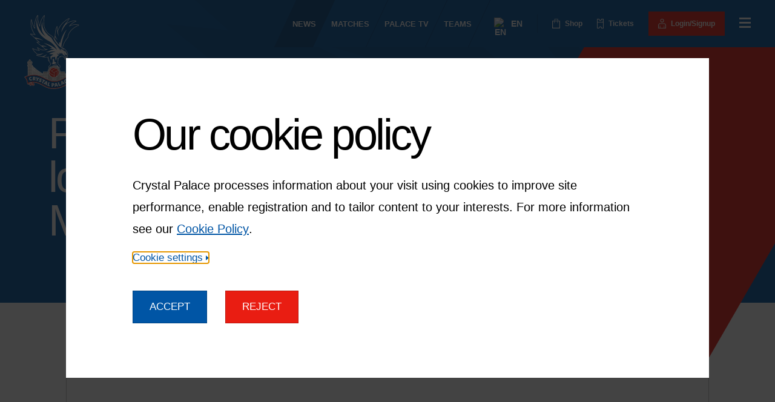

--- FILE ---
content_type: text/html; charset=utf-8
request_url: https://www.cpfc.co.uk/news/match-previews/preview-wolverhampton-wanderers-crystal-palace/
body_size: 39458
content:
<!DOCTYPE html><html class="html" lang="en-GB"><head><meta charSet="utf-8"/><meta name="viewport" content="width=device-width"/><title>Palace Preview: Eagles look for five in a row at Molineux - News - Crystal Palace F.C.</title><link rel="canonical" href="https://www.cpfc.co.uk/news/match-previews/preview-wolverhampton-wanderers-crystal-palace/"/><meta name="google-signin-client_id" content="363904458779-buvqp49otvl4tuvuu64a4m1351d6eqin.apps.googleusercontent.com"/><meta property="og:url" content="https://www.cpfc.co.uk/news/match-previews/preview-wolverhampton-wanderers-crystal-palace/"/><meta property="og:locale" content="en_GB"/><meta property="og:type" content="article"/><meta property="og:title" content="Palace Preview: Eagles look for five in a row at Molineux - News - Crystal Palace F.C."/><meta property="og:image" content="https://media-cdn.incrowdsports.com/5947b307-338f-4e8e-a007-d2838cf7a5c8.jpg?crop=6000%3A3375%3Anowe%3A0%3A215"/><meta property="og:site_name" content="Crystal Palace F.C."/><meta name="twitter:card" content="summary_large_image"/><meta name="twitter:creator" content="@CPFC"/><meta name="twitter:site" content="@CPFC"/><meta name="twitter:title" content="Palace Preview: Eagles look for five in a row at Molineux - News - Crystal Palace F.C."/><meta name="twitter:image" content="https://media-cdn.incrowdsports.com/5947b307-338f-4e8e-a007-d2838cf7a5c8.jpg?width=300"/><meta name="cpfc-cms-id" content="c5535253-51bb-4a0b-b015-2f63639f3418"/><meta name="cpfc-revalidated" content="1762280116106"/><link rel="apple-touch-icon" sizes="180x180" href="https://media-cdn.incrowdsports.com/5a8689a2-e8a2-4ab7-9055-3a93e39baab8.png"/><link rel="icon" type="image/png" sizes="32x32" href="https://media-cdn.incrowdsports.com/cb09144f-8135-45d1-b7f6-84c5c5050107.png"/><link rel="icon" type="image/png" sizes="16x16" href="https://media-cdn.incrowdsports.com/77e852cd-5577-488f-bb99-84a665b7ed10.png"/><link rel="shortcut icon" href="https://media-cdn.incrowdsports.com/cb09144f-8135-45d1-b7f6-84c5c5050107.png"/><link rel="manifest" href="/site-webmanifest.json"/><meta name="next-head-count" content="23"/><link rel="preload" href="https://media-cdn.incrowdsports.com/3323b31f-4cb5-4fca-9853-29feca5fbd43.woff2" as="font" crossorigin="" type="font/woff2"/><link rel="preload" href="https://media-cdn.incrowdsports.com/430baab6-6332-451a-8392-f709f86cd811.woff2" as="font" crossorigin="" type="font/woff2"/><link rel="preload" href="https://media-cdn.incrowdsports.com/82dbc095-7d22-4410-b01e-88988eba034e.woff2" as="font" crossorigin="" type="font/woff2"/><link rel="preload" href="https://media-cdn.incrowdsports.com/efc68753-e0f1-4e50-afda-be404b48684e.woff2" as="font" crossorigin="" type="font/woff2"/><link rel="preload" href="https://media-cdn.incrowdsports.com/907615e6-5a0d-4dd4-8e74-1e3cd53e5ed3.woff2" as="font" crossorigin="" type="font/woff2"/><link rel="preload" href="https://media-cdn.incrowdsports.com/3ec8c9a6-f786-44ad-8060-1a6cd8ab34fc.woff2" as="font" crossorigin="" type="font/woff2"/><script>if (window.location.search.search('headers=false') >= 0) {const elem = document.createElement('style'); elem.innerHTML = '.page > header, .page > footer { display: none !important }'; document.head.appendChild(elem);}</script><script>
                            const localStorageString = window.localStorage.getItem("cookieState");
                            let state;
                            if (localStorageString) {
                                try {
                                    state = JSON.parse(localStorageString);
                                } catch (e) {
                                    console.log(e);
                                }
                            }
                            if (state && !state.isAllowedPerformance) {
                                window["ga-disable-UA-185286673-1"] = true;
                            }
                            
                            </script><script>(function(w,d,s,l,i){w[l]=w[l]||[];w[l].push({'gtm.start':
                        new Date().getTime(),event:'gtm.js'});var f=d.getElementsByTagName(s)[0],
                        j=d.createElement(s),dl=l!='dataLayer'?'&l='+l:'';j.async=true;j.src=
                        'https://www.googletagmanager.com/gtm.js?id='+i+dl;f.parentNode.insertBefore(j,f);
                      })(window,document,'script','dataLayer','GTM-TP5R8GP');</script><link rel="alternative" type="application/rss+xml" title="Crystal Palace F.C. RSS feed" href="/rss.xml"/><link rel="preload" href="/_next/static/css/d48c19d0e49ab0f9.css" as="style"/><link rel="stylesheet" href="/_next/static/css/d48c19d0e49ab0f9.css" data-n-g=""/><link rel="preload" href="/_next/static/css/0ce88655f6b17b12.css" as="style"/><link rel="stylesheet" href="/_next/static/css/0ce88655f6b17b12.css" data-n-p=""/><link rel="preload" href="/_next/static/css/8cde483931da3ca3.css" as="style"/><link rel="stylesheet" href="/_next/static/css/8cde483931da3ca3.css" data-n-p=""/><link rel="preload" href="/_next/static/css/7f8171a200b1a9ff.css" as="style"/><link rel="stylesheet" href="/_next/static/css/7f8171a200b1a9ff.css" data-n-p=""/><link rel="preload" href="/_next/static/css/e30ad060dee0942d.css" as="style"/><link rel="stylesheet" href="/_next/static/css/e30ad060dee0942d.css" data-n-p=""/><link rel="preload" href="/_next/static/css/e844bfbcc8edbf34.css" as="style"/><link rel="stylesheet" href="/_next/static/css/e844bfbcc8edbf34.css" data-n-p=""/><link rel="preload" href="/_next/static/css/f7434d6771ac8655.css" as="style"/><link rel="stylesheet" href="/_next/static/css/f7434d6771ac8655.css" data-n-p=""/><link rel="preload" href="/_next/static/css/ac4e914240c08c95.css" as="style"/><link rel="stylesheet" href="/_next/static/css/ac4e914240c08c95.css"/><link rel="preload" href="/_next/static/css/e489c4442b1c87e7.css" as="style"/><link rel="stylesheet" href="/_next/static/css/e489c4442b1c87e7.css"/><link rel="preload" href="/_next/static/css/a47b4f227bb45bdb.css" as="style"/><link rel="stylesheet" href="/_next/static/css/a47b4f227bb45bdb.css"/><link rel="preload" href="/_next/static/css/b2a6055af0bed50c.css" as="style"/><link rel="stylesheet" href="/_next/static/css/b2a6055af0bed50c.css"/><noscript data-n-css=""></noscript><script defer="" nomodule="" src="/_next/static/chunks/polyfills-c67a75d1b6f99dc8.js"></script><script async="" defer="" src="https://www.instagram.com/embed.js" type="text/javascript" data-nscript="beforeInteractive"></script><script async="" defer="" src="https://v.24liveblog.com/24.js" type="text/javascript" data-nscript="beforeInteractive"></script><script defer="" src="/_next/static/chunks/9980-2e86623d131e0fb3.js"></script><script defer="" src="/_next/static/chunks/5564.97d76125974b08ce.js"></script><script defer="" src="/_next/static/chunks/964.0d52a43c9b394b6a.js"></script><script defer="" src="/_next/static/chunks/8521.228e4c5542111cd1.js"></script><script defer="" src="/_next/static/chunks/3551.539f7135c83fea3b.js"></script><script src="/_next/static/chunks/webpack-17e121eb6eb24668.js" defer=""></script><script src="/_next/static/chunks/framework-79bce4a3a540b080.js" defer=""></script><script src="/_next/static/chunks/main-ffb5d48ecc039f9f.js" defer=""></script><script src="/_next/static/chunks/pages/_app-73001a6b172aab09.js" defer=""></script><script src="/_next/static/chunks/lodash-d9059f2a4c0a84b6.js" defer=""></script><script src="/_next/static/chunks/7296-21efafd78f44b880.js" defer=""></script><script src="/_next/static/chunks/1082-817e044d75af646d.js" defer=""></script><script src="/_next/static/chunks/4758-7f43f280cad452a2.js" defer=""></script><script src="/_next/static/chunks/5588-4c0b2c61c8ce6f61.js" defer=""></script><script src="/_next/static/chunks/4138-1d50f418a8d9d234.js" defer=""></script><script src="/_next/static/chunks/9110-c9f6e24ec557123e.js" defer=""></script><script src="/_next/static/chunks/2614-086b53d910a453e8.js" defer=""></script><script src="/_next/static/chunks/6238-ffd4bf830e52b3c5.js" defer=""></script><script src="/_next/static/chunks/7007-5e72d0bc47647549.js" defer=""></script><script src="/_next/static/chunks/1865-f666efdcc2b6e7c0.js" defer=""></script><script src="/_next/static/chunks/3348-9f082ad11bde51a0.js" defer=""></script><script src="/_next/static/chunks/8349-8c2e88172a78c3a0.js" defer=""></script><script src="/_next/static/chunks/1995-6438bea1c19827a8.js" defer=""></script><script src="/_next/static/chunks/2335-09b20104242b6247.js" defer=""></script><script src="/_next/static/chunks/8540-17cacadc6a9e75cb.js" defer=""></script><script src="/_next/static/chunks/2423-5d9a86adfb542520.js" defer=""></script><script src="/_next/static/chunks/9169-20db1d3dd7f370e5.js" defer=""></script><script src="/_next/static/chunks/3825-4ddad89efdbfea4e.js" defer=""></script><script src="/_next/static/chunks/7420-e380dd98d1cbd106.js" defer=""></script><script src="/_next/static/chunks/pages/news/%5Bcategory%5D/%5Bslug%5D-66fbdad018e4f52a.js" defer=""></script><script src="/_next/static/YqL9Daev9bTEghxeKUVPe/_buildManifest.js" defer=""></script><script src="/_next/static/YqL9Daev9bTEghxeKUVPe/_ssgManifest.js" defer=""></script></head><body class="body"><div id="__next" data-reactroot=""><style></style><div class="page compensate-scroll"><a class="skip-nav_wrap__nSX_q text-button" href="#main">Skip navigation</a><svg xmlns="http://www.w3.org/2000/svg" style="position:absolute;width:0;height:0" aria-hidden="true"><symbol xmlns="http://www.w3.org/2000/svg" id="icon-cpfc-logo" viewBox="0 0 163.36 203.03"><path d=" M 51.87 160.77 C 51.87 160.77 29.15 149.37 18.08 131.89 C 18.14 146.91 17.4 165.65 17.4 165.65 L 52.18 172.49 L 51.87 160.77 Z " fill="rgb(255,255,255)"></path><path d=" M 111.92 161.08 C 111.92 161.08 134.64 150.58 145.71 133.1 C 145.65 148.12 146.39 165.65 146.39 165.65 L 111.61 172.49 L 111.92 161.08 Z " fill="rgb(255,255,255)"></path><rect x="51.72" y="155.41" width="60.45" height="27.59" transform="matrix(1,0,0,1,0,0)" fill="rgb(255,255,255)"></rect><path d=" M 99.93 157.45 C 99.93 167.23 91.9 175.16 82 175.16 C 72.1 175.16 64.07 167.23 64.07 157.45 C 64.07 147.67 72.1 139.74 82 139.74 C 91.9 139.74 99.93 147.67 99.93 157.45 Z " fill="rgb(255,255,255)"></path><path d=" M 9.73 166.7 L 9.73 140.83 L 8.18 140.25 L 8.18 136.75 L 9.73 136.06 L 9.73 133.62 L 8.18 133.04 L 8.18 128.87 L 13.26 124.06 L 13.26 122.92 C 13.26 122.92 13.43 121.92 14.73 121.92 C 16.03 121.92 16.23 121.92 16.23 121.92 C 16.23 121.92 17.4 122.09 17.4 122.92 C 17.4 123.75 17.4 123.98 17.4 123.98 L 22.6 128.89 L 22.55 133.06 L 21 133.61 L 21 136.04 L 22.58 136.72 L 22.58 140.57 L 22.58 164.21 L 9.73 166.7 Z " fill="rgb(255,255,255)"></path><path d=" M 154.67 166.7 L 154.67 140.83 L 156.22 140.25 L 156.22 136.75 L 154.67 136.06 L 154.67 133.62 L 156.22 133.04 L 156.22 128.87 L 151.14 124.06 L 151.14 122.92 C 151.14 122.92 150.97 121.92 149.67 121.92 C 148.37 121.92 148.17 121.92 148.17 121.92 C 148.17 121.92 147 122.09 147 122.92 C 147 123.75 147 123.98 147 123.98 L 141.8 128.89 L 141.85 133.06 L 143.4 133.61 L 143.4 136.04 L 141.82 136.72 L 141.82 140.57 L 141.82 164.21 L 154.67 166.7 Z " fill="rgb(255,255,255)"></path><path d=" M 80.42 203.03 C 67.85 203.03 59.82 198.72 51.35 194.18 C 46.87 191.78 42.23 189.29 36.79 187.46 C 21.39 182.29 11.24 188.63 10.82 188.9 L 8.77 185.74 C 9.25 185.43 20.78 178.11 38 183.89 C 43.75 185.82 48.53 188.38 53.15 190.86 C 61.89 195.55 70.13 199.97 83.7 199.16 C 96.39 198.4 105.12 194.08 113.55 189.91 C 117.15 188.13 120.55 186.45 124.15 185.1 C 124.38 185.01 124.66 184.9 124.98 184.78 C 129.49 183 143.24 177.57 155.11 186.61 L 152.82 189.61 C 142.65 181.86 130.82 186.53 126.37 188.28 C 126.03 188.41 125.74 188.53 125.49 188.62 C 122.07 189.91 118.75 191.55 115.24 193.28 C 106.88 197.42 97.39 202.11 83.94 202.91 C 82.71 202.99 81.55 203.03 80.42 203.03 Z " fill="rgb(255,255,255)"></path><path d=" M 147.73 196.21 L 145.06 194.49 C 144.46 194.11 142.89 193.86 141.29 194.12 C 141.01 194.16 140.71 194.23 140.41 194.3 C 139.07 194.59 137.4 194.96 136.11 193.92 C 135.58 193.49 134.94 192.66 134.94 191.15 C 134.94 190 135.44 188.98 136.34 188.27 C 139.29 185.98 146.52 187.58 148.67 188.12 C 150.1 188.51 151.67 188.49 151.98 188.21 C 152.71 180.06 156.02 174.17 157.89 171.44 C 144.51 163.36 124.04 167.75 116.37 172.65 C 104.93 179.95 95.4 184.49 83.22 184.54 C 72.84 184.55 64.04 180.28 54.74 175.73 C 49.54 173.18 44.16 170.55 38.24 168.56 C 25.81 164.39 11.66 169.09 6.29 171.23 C 8.29 173.98 11.33 179.37 11.66 187.09 C 11.95 187.45 13.52 187.54 14.93 187.23 C 17.14 186.78 24.44 185.53 27.28 187.96 C 28.15 188.71 28.6 189.75 28.54 190.9 C 28.46 192.41 27.79 193.2 27.24 193.61 C 25.9 194.59 24.25 194.14 22.92 193.78 C 22.63 193.7 22.34 193.62 22.06 193.56 C 20.48 193.23 18.89 193.39 18.27 193.75 L 15.53 195.34 L 15.42 190.97 C 14.34 191.18 11.27 191.6 9.37 190.16 C 8.46 189.46 7.94 188.46 7.89 187.26 C 7.47 177.38 1.97 171.9 1.91 171.85 L 0 169.98 L 2.4 168.81 C 3.2 168.42 22.33 159.26 39.42 165 C 45.57 167.07 51.06 169.76 56.37 172.36 C 65.22 176.69 73.58 180.79 83.06 180.79 C 83.1 180.79 83.14 180.79 83.19 180.79 C 94.46 180.74 103.47 176.43 114.34 169.49 C 123.33 163.76 146.83 158.83 161.68 169.45 L 163.36 170.65 L 162.01 172.21 C 161.96 172.27 156.63 178.58 155.73 188.5 C 155.62 189.7 155.06 190.67 154.12 191.33 C 152.18 192.67 149.17 192.12 148.04 191.85 L 147.73 196.21 Z " fill="rgb(255,255,255)"></path><path d=" M 27.06 187.97 C 27.06 187.97 25.18 186.09 24.4 184.7 C 22.85 181.96 10.77 187.37 10.77 187.37 L 14.06 188.08" fill="rgb(255,255,255)"></path><path d=" M 135.9 188.69 C 135.9 188.69 137.82 186.85 138.63 185.49 C 140.25 182.79 152.19 188.48 152.19 188.48 L 148.88 189.11" fill="rgb(255,255,255)"></path><path d=" M 9.37 188.08 C 9.37 188.08 9.11 180.65 7.44 177.35 C 5.77 174.05 5.11 170.73 5.11 170.73 C 5.11 170.73 15.24 165.63 21.84 165.51 C 28.44 165.39 44.87 168.24 49.99 171.06 C 55.11 173.88 68.91 181.45 76.06 183 C 83.22 184.54 95.04 182.71 102.44 179.66 C 109.83 176.62 114.78 171.38 117.78 170.05 C 120.78 168.72 130.44 165.23 136.94 164.64 C 143.44 164.05 151.27 166.72 155.68 167.55 C 160.09 168.38 159.44 170.05 159.44 170.05 L 154.13 186.93 C 154.13 186.93 145.65 184.05 139.96 183.88 C 134.27 183.71 124.59 187.99 121.6 189.1 C 118.6 190.21 105.42 195.71 101.18 197.38 C 96.94 199.05 82.61 202.88 74.44 201.05 C 66.27 199.22 50.41 191.16 46.26 189.11 C 42.11 187.05 27.1 182.11 25.11 183.05 C 23.12 183.99 9.37 188.08 9.37 188.08 Z " fill="rgb(255,255,255)"></path><path d=" M 150.86 26.97 C 150.56 26.05 149 25.34 142.67 25.34 C 140.2 25.34 137.91 25.44 137.88 25.44 C 137.78 25.44 137.68 25.46 137.59 25.49 C 133.67 25.78 129.93 26.68 126.55 28.15 C 131.03 22.75 138.01 19.37 142.23 17.7 C 142.45 17.61 143.07 17.33 143.21 17.12 C 143.42 16.8 143.76 16.5 143.47 15.98 C 142.98 15.08 141.06 14.85 139.78 14.85 C 138.4 14.85 136.45 15.04 134 15.41 C 132.84 15.54 131.68 15.73 130.58 15.97 C 130.53 15.98 130.48 15.99 130.43 16.01 C 125.57 17.1 120.97 19.28 117.13 22.31 C 116.59 22.73 116.07 23.18 115.57 23.63 L 118.66 18.36 C 120.33 15.63 122.14 13.1 124.06 10.85 C 124.19 10.7 124.27 10.52 124.31 10.33 C 124.38 9.95 124.82 9.35 124.57 9.04 C 124.41 8.85 124.06 8.53 123.43 8.53 C 122.87 8.53 121.02 8.72 113.93 14.1 C 107.26 18.76 101.54 24.8 97.37 31.59 C 95.69 34.59 92.77 40.16 91.79 44.08 C 91.73 43.68 91.68 43.29 91.63 42.91 C 91.46 41.33 91.36 39.7 91.33 37.76 C 91.3 35.44 91.4 33.37 91.5 32.04 C 91.54 31.48 91.43 30.17 90.89 30.03 C 90.35 29.9 89.52 30.98 89.3 31.5 C 85.86 39.45 84.94 46.05 84.76 49.99 L 83.49 61.57 C 83.35 62.37 82.74 66.24 82.74 66.24 C 81.78 64.57 81.1 63.32 80.36 61.51 C 80.34 61.45 80.31 61.39 80.27 61.33 L 79.18 59.58 C 79.15 59.53 79.12 59.49 79.08 59.45 C 77.43 57.48 75.76 56.47 73.82 55.3 C 71.11 53.65 67.73 51.61 62.71 45.8 C 59.94 42.6 56.73 36.12 55.69 31.66 C 53.64 22.83 53.83 12.27 56.19 2.79 C 56.41 2.16 56.56 1 56.27 0.61 C 56.05 0.31 55.65 0.1 55.28 0.1 C 54.54 0.1 53.87 0.75 49.24 8.11 C 49.23 8.13 49.22 8.15 49.2 8.17 C 46.16 13.01 44.01 18.55 42.99 24.2 C 42.77 25.43 42.6 26.66 42.48 27.88 C 41.4 25.21 40.51 22.44 39.82 19.62 C 38.34 13.57 37.85 7.44 38.4 1.88 C 38.44 1.53 38.51 0.6 38.26 0.36 C 38.03 0.13 37.7 0 37.35 0 C 36.33 0 34.76 1.32 31.5 10.03 C 28.4 18.33 27.4 25.94 28.37 34.25 C 24.84 29.66 23.26 23.21 21.83 17.39 C 21.48 15.95 21.13 14.53 20.76 13.18 C 20.58 12.5 20.09 10.86 19.47 11.17 C 19.43 11.19 19.39 11.22 19.35 11.24 C 19.34 11.24 19.34 11.25 19.33 11.25 C 19.31 11.26 19.29 11.28 19.26 11.3 C 19.23 11.32 19.2 11.35 19.18 11.37 C 19.05 11.49 18.61 12.92 18.53 13.08 C 18.33 13.45 18.21 14 18.13 14.78 C 18.13 14.82 18.12 14.85 18.12 14.89 C 18.12 15.16 18.1 15.43 18.09 15.7 C 18.07 16 18.05 16.3 18.05 16.6 C 17.63 20.96 17.3 32.24 23.09 44.03 L 23.22 44.34 C 23.3 44.52 23.38 44.7 23.46 44.88 C 24.09 46.21 24.8 47.43 25.48 48.6 C 25.71 48.99 25.93 49.37 26.15 49.75 C 26.95 51.15 27.65 52.01 28.37 52.82 C 25.1 52.15 20.27 51.19 17.94 50.84 C 17.4 50.77 16.89 51.06 16.69 51.57 C 16.5 52.07 16.68 52.65 17.14 52.94 C 19.09 54.21 22.64 57.42 26.36 60.88 L 26.31 60.89 L 32.93 67.05 L 33.53 67.62 C 35.69 69.65 37.93 71.75 40.07 73.69 L 35.54 73.24 C 35.04 73.18 34.56 73.48 34.36 73.95 C 34.17 74.42 34.3 74.96 34.7 75.28 L 45.25 83.82 L 45.24 83.82 L 49.86 87.49 C 49.89 87.52 49.92 87.56 49.96 87.59 L 57.88 93.96 C 58.08 94.12 58.32 94.21 58.57 94.21 L 60.6 94.26 C 56.3 96.05 52.37 96.11 47.77 94.56 C 44.22 93.37 40.83 91.52 37.95 89.21 C 37.54 88.88 36.49 88.27 36.07 88.58 C 35.65 88.89 35.96 90.05 36.16 90.54 C 37.06 92.74 38.71 94.67 40.38 96.42 C 34.92 95.7 29.95 94.19 24.28 91.6 C 23.81 91.39 22.96 90.83 22.62 91.22 C 22.29 91.61 22.56 92.84 22.83 93.27 C 25.4 97.25 27.45 99.98 29.5 102.11 C 31.65 104.34 34.48 106.63 35.87 107.47 C 36.14 107.63 36.85 108.06 40.25 108.06 C 41.54 108.06 42.96 107.99 44.16 107.88 C 44.31 107.87 44.46 107.85 44.6 107.84 C 41.21 109.04 38.09 109.49 35.4 109.15 C 34.82 109.07 33.49 109.12 33.35 109.69 C 33.21 110.26 34.31 111.17 34.86 111.37 C 38.9 112.81 42.85 113.79 46.64 114.3 C 47.89 114.65 51.43 115.58 55.25 115.91 C 55.51 115.93 55.75 115.94 55.98 115.93 C 56.29 115.96 56.61 115.99 56.91 116.02 C 58.38 116.16 59.76 116.29 61.24 116.29 C 62.45 116.29 63.66 116.2 64.9 116.01 C 64.91 116.16 64.95 116.31 65.02 116.44 L 65.69 117.75 C 65.45 117.79 65.21 117.91 65.04 118.1 C 64.71 118.46 64.63 118.99 64.87 119.43 L 66.3 122.11 C 66.33 122.17 66.37 122.23 66.42 122.29 C 66.43 122.3 66.46 122.34 66.53 122.42 C 66.47 122.45 66.41 122.48 66.35 122.52 C 65.96 122.79 65.78 123.28 65.9 123.74 C 66.64 126.72 68.08 127.77 69.14 128.54 C 69.86 129.06 70.3 129.38 70.52 130.19 C 70.67 130.73 70.92 131.34 71.18 131.99 C 71.73 133.36 72.55 135.42 72.04 136.24 C 71.35 137.34 70.87 137.66 70.08 138.18 C 69.59 138.51 68.97 138.92 68.23 139.59 C 66.44 141.2 66.31 143.34 67.86 145.95 L 67.95 146.1 C 68.19 146.52 68.66 146.74 69.14 146.66 C 69.61 146.58 69.99 146.22 70.08 145.75 C 70.44 143.91 73.47 142.45 74.06 142.41 C 75.1 142.34 76.09 142.27 76.77 141.59 C 77.87 140.49 83.85 140.42 83.85 140.42 C 83.85 140.42 84.56 140.45 85.65 140.67 C 85.86 140.78 86.08 140.87 86.27 141 C 86.46 141.12 86.66 141.19 86.89 141.18 C 87.02 141.18 89.03 141.99 89.19 142.18 C 89.49 142.53 92.88 144.41 93.27 144.62 C 93.5 144.74 95.48 147.37 95.76 147.37 C 96.22 148.05 96.39 147.86 96.4 147.17 C 97.69 146.41 98.84 144.72 99.29 142.91 C 99.73 141.11 99.47 139.4 98.52 137.96 C 98.47 137.88 98.4 137.81 98.33 137.74 C 98.13 137.56 97.61 137.14 96.99 136.66 C 96.16 136 94.76 134.91 94.48 134.58 C 93.63 133.61 93.22 132.56 92.81 131.36 C 93.14 131.34 93.44 131.18 93.64 130.93 C 93.86 130.66 93.94 130.3 93.86 129.96 L 93.71 129.3 C 93.47 128.29 93.21 127.14 92.99 125.88 L 92.98 125.82 C 93.03 125.83 93.07 125.83 93.12 125.83 C 93.13 125.83 93.13 125.83 93.14 125.83 C 93.77 125.83 94.29 125.32 94.29 124.68 C 94.29 124.47 94.23 124.27 94.13 124.09 L 92.86 120.65 C 92.97 120.78 93.06 120.88 93.1 120.92 C 93.41 121.25 94.17 121.81 94.6 121.66 C 95.03 121.51 95.04 120.67 95.08 120.22 C 95.26 117.92 97.01 115.6 98.9 114.24 C 99.01 114.55 99.11 114.76 99.14 114.81 C 99.34 115.19 99.36 116.03 99.79 116.03 C 99.8 116.03 99.81 116.03 99.81 116.03 C 100.25 116.02 100.58 115.42 101.2 114.77 C 101.99 113.95 102.66 113.23 103.49 112.99 L 107.46 114.59 C 107.7 115.3 108.19 116.46 109.05 117.15 C 109.79 117.75 110.52 118.21 111.83 119.04 C 111.97 119.13 112.12 119.22 112.27 119.32 C 112.15 119.38 112.02 119.44 111.87 119.49 C 111.42 119.65 110.12 120.08 110.11 120.57 C 110.11 121.05 111.4 121.48 111.86 121.65 C 112.74 121.98 113.71 122.15 114.66 122.15 C 116.61 122.15 118.32 121.45 119.36 120.23 C 120.21 119.23 120.54 117.96 120.3 116.56 C 120.13 115.52 119.71 112.94 119.58 112.11 L 120.65 108.59 C 120.69 108.48 120.7 108.36 120.7 108.25 C 120.69 106.58 120.22 104.73 119.29 102.72 L 119.25 102.59 C 119.21 102.45 119.14 102.33 119.05 102.22 C 119 102.12 118.95 102.02 118.91 101.94 C 118.66 101.39 118.35 100.84 117.96 100.25 C 115.11 95.56 111.07 91.74 110.89 91.58 C 110.55 91.26 109.87 90.7 109.44 90.89 C 109.02 91.09 108.93 92.01 108.95 92.48 L 108.97 92.73 C 108.69 92.07 107.63 90.97 107.4 90.62 C 106.89 89.85 106.51 89.07 106.37 88.51 C 109.79 72.7 120.24 62.18 120.34 62.08 C 120.53 61.89 120.65 61.64 120.67 61.38 C 122.93 38.77 148.76 28.81 149.02 28.71 C 149.12 28.67 149.79 28.46 149.87 28.4 C 150.79 27.72 150.93 27.2 150.86 26.97 Z M 92.19 125.49 C 92.22 125.51 92.26 125.52 92.29 125.54 L 91.79 125.62 L 92.19 125.49 Z " fill="rgb(255,255,255)"></path><path d=" M 78.76 189.09 L 78.4 189.08 L 78.31 191.76 L 78.64 191.77 C 79.63 191.8 80.18 191.39 80.21 190.44 C 80.24 189.57 79.75 189.12 78.76 189.09 Z " fill="rgb(0,85,165)"></path><path d=" M 86.88 192.65 L 88.71 192.4 L 87.39 189.38 L 86.88 192.65 Z " fill="rgb(0,85,165)"></path><path d=" M 59.95 187.88 L 60.57 184.65 L 58.3 187.05 L 59.95 187.88 Z " fill="rgb(0,85,165)"></path><path d=" M 27.17 171.6 L 26.58 171.56 L 26.42 174.24 L 27.03 174.28 C 27.99 174.34 28.54 173.88 28.59 172.99 C 28.63 172.15 28.12 171.65 27.17 171.6 Z " fill="rgb(0,85,165)"></path><path d=" M 104.61 187.61 L 106.29 186.85 L 104.17 184.34 L 104.61 187.61 Z " fill="rgb(0,85,165)"></path><path d=" M 115.36 171.07 C 104.03 178.3 94.81 182.61 83.21 182.66 C 67.53 182.72 55.38 172.33 38.84 166.77 C 22.29 161.21 3.24 170.49 3.24 170.49 C 3.24 170.49 9.32 176.43 9.78 187.16 C 9.78 187.16 20.83 179.96 37.38 185.51 C 53.93 191.07 62.5 202.15 83.8 200.87 C 102.34 199.76 112.89 191.17 124.8 186.69 C 128.5 185.3 142.12 178.97 153.91 187.91 C 154.99 177.45 160.6 170.95 160.6 170.95 C 146.5 160.89 123.69 165.76 115.36 171.07 Z M 19.17 179.94 C 16.16 180.51 14 178.93 13.4 175.8 C 12.82 172.75 14.33 170.35 17.38 169.77 C 18.38 169.58 19.23 169.62 19.99 169.85 L 20.08 172.48 C 19.47 172.17 18.8 171.97 18.03 172.12 C 16.68 172.38 15.99 173.56 16.31 175.24 C 16.64 176.95 17.78 177.75 19.15 177.49 C 19.83 177.36 20.4 177 21.02 176.47 L 21.84 178.76 C 21.12 179.3 20.33 179.72 19.17 179.94 Z M 28.41 179.63 L 26.76 176.32 L 26.31 176.29 L 26.12 179.39 L 23.18 179.21 L 23.78 169.22 L 27.6 169.45 C 30.18 169.6 31.59 170.84 31.46 172.98 C 31.38 174.33 30.71 175.25 29.55 175.76 L 31.56 179.34 L 28.41 179.63 Z M 36.5 181.18 L 33.63 180.4 L 34.55 177.01 L 32.87 170.13 L 36.02 170.58 L 36.83 174.78 L 39.59 171.65 L 42.57 172.46 L 37.43 177.73 L 36.5 181.18 Z M 45.53 177.85 C 47.32 179.44 47.88 180.54 47.23 182.05 C 46.3 184.22 44.36 184.37 42.5 183.57 C 41.15 182.99 40.18 182.25 39.32 181.34 L 40.67 179.29 C 41.52 180.29 42.51 181.12 43.42 181.51 C 43.95 181.74 44.38 181.7 44.55 181.3 C 44.72 180.91 44.57 180.63 43.51 179.65 C 41.92 178.18 41.33 177.2 42.02 175.59 C 42.83 173.7 44.71 173.39 46.53 174.16 C 47.86 174.73 48.58 175.3 49.3 176.12 L 47.95 178.16 C 47.21 177.23 46.38 176.56 45.69 176.26 C 45.15 176.03 44.8 176.1 44.66 176.42 C 44.51 176.78 44.64 177.06 45.53 177.85 Z M 48.6 186.35 L 52.1 179.67 L 49.72 178.42 L 50.86 176.24 L 57.99 179.97 L 57.2 182.34 L 54.72 181.04 L 51.22 187.72 L 48.6 186.35 Z M 62.14 192.98 L 59.25 192.05 L 59.53 190.2 L 56.72 188.79 L 55.52 190.07 L 52.96 188.78 L 60.56 181.35 L 63.53 182.84 L 62.14 192.98 Z M 69.61 195.84 L 63.71 193.93 L 66.78 184.41 L 69.61 185.32 L 67.31 192.44 L 70 193.31 L 69.61 195.84 Z M 78.73 193.94 L 78.27 193.92 L 78.17 196.92 L 75.21 196.82 L 75.55 186.82 L 79.01 186.94 C 81.59 187.03 83.13 188.2 83.05 190.5 C 82.97 192.86 81.25 194.02 78.73 193.94 Z M 90.49 196.22 L 89.67 194.53 L 86.55 194.96 L 86.29 196.69 L 83.44 197.08 L 85.5 186.65 L 88.79 186.2 L 93.4 195.35 L 90.49 196.22 Z M 95.47 195.07 L 92.51 185.51 L 95.35 184.63 L 97.56 191.78 L 100.26 190.94 L 101.39 193.23 L 95.47 195.07 Z M 109.09 190.01 L 107.83 188.62 L 104.96 189.91 L 105.2 191.65 L 102.58 192.83 L 101.59 182.25 L 104.62 180.88 L 111.63 188.34 L 109.09 190.01 Z M 116.67 186.35 C 113.92 187.69 111.42 186.73 110.02 183.86 C 108.66 181.07 109.49 178.36 112.28 177 C 113.19 176.56 114.03 176.38 114.82 176.39 L 115.59 178.9 C 114.92 178.76 114.22 178.74 113.52 179.09 C 112.28 179.69 111.92 181.01 112.67 182.55 C 113.43 184.12 114.74 184.59 116 183.98 C 116.63 183.68 117.08 183.18 117.54 182.5 L 118.93 184.5 C 118.38 185.23 117.73 185.84 116.67 186.35 Z M 120.23 184.43 L 116.45 175.17 L 122.56 172.68 L 123.44 174.84 L 120.02 176.24 L 120.56 177.57 L 123.15 176.51 L 124.36 178.51 L 121.43 179.7 L 122.03 181.18 L 125.57 179.73 L 126.45 181.89 L 120.23 184.43 Z M 133.09 179.93 L 130.21 180.53 L 128.16 170.74 L 134.35 169.44 L 134.85 171.82 L 131.54 172.51 L 131.87 174.09 L 134.25 173.59 L 135.14 175.88 L 132.36 176.46 L 133.09 179.93 Z M 137.25 179.29 C 136.47 179.35 135.79 178.78 135.73 178 C 135.67 177.22 136.24 176.54 137.02 176.48 C 137.8 176.42 138.48 176.99 138.54 177.77 C 138.6 178.55 138.02 179.23 137.25 179.29 Z M 146.58 172.74 C 146.09 172.26 145.51 171.88 144.73 171.8 C 143.36 171.65 142.36 172.58 142.17 174.28 C 141.98 176.01 142.84 177.11 144.23 177.26 C 144.92 177.34 145.57 177.16 146.32 176.83 L 146.44 179.26 C 145.59 179.58 144.71 179.74 143.54 179.62 C 140.5 179.29 138.89 177.15 139.23 173.98 C 139.56 170.9 141.7 169.04 144.79 169.37 C 145.8 169.48 146.6 169.77 147.27 170.21 L 146.58 172.74 Z M 148.78 180.7 C 148 180.76 147.32 180.19 147.26 179.41 C 147.2 178.63 147.77 177.95 148.55 177.89 C 149.33 177.83 150.01 178.4 150.07 179.18 C 150.14 179.96 149.56 180.64 148.78 180.7 Z " fill="rgb(0,85,165)"></path><path d=" M 146.77 194.28 L 145.66 193.57 C 144.75 192.98 142.84 192.76 141.12 193.04 C 140.82 193.09 140.5 193.16 140.18 193.23 C 138.95 193.5 137.69 193.78 136.8 193.07 C 136.3 192.67 136.04 192.02 136.04 191.16 C 136.04 190.34 136.38 189.65 137.02 189.15 C 139.69 187.07 147.52 188.98 148.4 189.2 C 149.17 189.41 151.57 189.85 152.6 189.14 C 152.89 188.94 153.04 188.66 153.08 188.26 C 153.9 179.26 157.97 173.13 159.46 171.15 C 145.88 162.09 124.25 166.57 115.76 171.75 C 106.09 177.65 95.6 183.41 83.21 183.46 C 83.16 183.46 83.12 183.46 83.07 183.46 C 72.99 183.46 64.35 179.23 55.22 174.76 C 49.98 172.2 44.57 169.55 38.59 167.54 C 24.6 162.85 8.57 169.05 4.54 170.79 C 6.23 172.8 10.19 178.41 10.56 187.16 C 10.58 187.56 10.72 187.85 10.99 188.06 C 11.99 188.82 14.4 188.5 15.16 188.32 C 16.07 188.13 23.98 186.6 26.55 188.81 C 27.17 189.34 27.47 190.05 27.43 190.86 C 27.39 191.72 27.1 192.35 26.58 192.73 C 25.66 193.4 24.41 193.06 23.2 192.73 C 22.89 192.65 22.58 192.56 22.28 192.5 C 20.57 192.14 18.65 192.27 17.72 192.81 L 16.58 193.47 L 16.49 189.66 C 16.14 189.72 15.8 189.78 15.49 189.84 C 15.13 189.92 11.8 190.63 10.04 189.29 C 9.39 188.79 9.03 188.08 8.99 187.21 C 8.55 176.9 2.74 171.12 2.68 171.06 L 1.89 170.29 L 2.89 169.8 C 3.68 169.42 22.41 160.45 39.08 166.04 C 45.16 168.08 50.62 170.76 55.9 173.34 C 64.87 177.73 73.34 181.88 83.07 181.88 L 83.2 181.88 C 94.02 181.84 103.37 177.46 114.95 170.4 C 123.9 164.95 146.95 160.26 161.04 170.33 L 161.74 170.83 L 161.18 171.48 C 161.13 171.54 155.57 178.09 154.63 188.39 C 154.55 189.25 154.16 189.95 153.49 190.41 C 151.67 191.66 148.37 190.8 148 190.69 C 147.7 190.61 147.37 190.54 147.03 190.46 L 146.77 194.28 Z M 141.06 189.74 C 139.71 189.74 138.57 189.91 137.99 190.37 C 137.73 190.57 137.62 190.81 137.62 191.15 C 137.62 191.5 137.68 191.75 137.79 191.84 C 138.09 192.08 139.11 191.86 139.85 191.69 C 140.2 191.61 140.54 191.54 140.87 191.49 C 142.15 191.28 143.93 191.26 145.38 191.73 L 145.49 190.17 C 144.03 189.92 142.43 189.74 141.06 189.74 Z M 20.29 190.72 C 21.13 190.72 21.94 190.82 22.61 190.96 C 22.94 191.03 23.28 191.12 23.62 191.21 C 24.36 191.41 25.36 191.68 25.68 191.46 C 25.79 191.38 25.87 191.13 25.89 190.78 C 25.91 190.45 25.8 190.2 25.55 189.99 C 24.41 189.01 20.99 189.07 18.06 189.43 L 18.1 190.99 C 18.78 190.8 19.54 190.72 20.29 190.72 Z " fill="rgb(238,46,36)"></path><path d=" M 80.44 201.92 C 68.12 201.92 60.21 197.68 51.87 193.21 C 47.35 190.79 42.67 188.28 37.14 186.42 C 21.18 181.06 10.32 187.91 10.21 187.98 L 9.36 186.67 C 9.82 186.37 20.92 179.33 37.63 184.94 C 43.29 186.84 48.03 189.38 52.61 191.84 C 61.49 196.6 69.88 201.1 83.76 200.27 C 96.67 199.5 105.5 195.13 114.03 190.91 C 117.6 189.14 120.98 187.47 124.53 186.14 C 124.77 186.05 125.05 185.94 125.37 185.81 C 130.21 183.9 143.05 178.83 154.42 187.49 L 153.47 188.73 C 142.8 180.6 130.55 185.44 125.94 187.26 C 125.61 187.39 125.32 187.5 125.07 187.6 C 121.59 188.91 118.25 190.56 114.72 192.31 C 106.45 196.4 97.08 201.04 83.85 201.83 C 82.68 201.89 81.54 201.92 80.44 201.92 Z " fill="rgb(238,46,36)"></path><path d=" M 25.83 190.23 C 22.09 187.17 20.63 184.2 20.57 184.07 L 21.98 183.39 C 21.99 183.42 23.36 186.19 26.82 189.02 L 25.83 190.23 Z " fill="rgb(238,46,36)"></path><path d=" M 137.79 190.55 L 136.87 189.29 C 140.9 186.36 141.38 183.24 141.38 183.21 L 142.93 183.43 C 142.91 183.58 142.35 187.24 137.79 190.55 Z " fill="rgb(238,46,36)"></path><path d=" M 91.19 47.25 C 90.95 46.09 90.69 44.66 90.5 43.05 C 90.65 44.37 90.87 45.76 91.19 47.25 Z " fill="rgb(255,255,255)"></path><path d=" M 118.23 103.13 C 118.19 103 118.16 102.93 118.16 102.93 C 118.16 102.93 118.17 102.98 118.19 103.06 C 118.09 102.84 117.98 102.62 117.87 102.4 C 117.62 101.84 117.31 101.33 116.99 100.83 C 114.19 96.22 110.12 92.4 110.12 92.4 L 110.18 93.52 C 110.18 93.52 110.2 93.53 110.2 93.53 L 110.32 95.28 C 110.32 95.28 97.19 87.66 91.6 80.63 C 87.26 75.18 82.26 69.24 79.3 61.94 L 78.21 60.19 C 74.43 55.69 70.48 56.54 61.85 46.55 C 58.89 43.12 55.62 36.38 54.58 31.92 C 52.39 22.5 52.78 11.77 55.11 2.42 C 55.11 2.42 56.2 -0.77 50.23 8.72 L 50.23 8.72 C 47.24 13.47 45.14 18.88 44.14 24.4 C 43.63 27.22 43.4 30.06 43.49 32.86 C 41.46 28.82 39.84 24.42 38.72 19.88 C 37.25 13.9 36.68 7.69 37.28 1.75 C 37.28 1.75 36.23 0.72 32.6 10.42 C 28.97 20.12 28.4 28.4 30.06 37.67 C 23.39 32.02 21.88 21.66 19.66 13.47 C 19.66 13.47 19.66 13.47 19.66 13.47 C 19.66 13.47 19.66 13.47 19.66 13.47 C 19.66 13.47 19.65 13.47 19.65 13.48 C 19.65 13.48 19.65 13.48 19.65 13.48 C 19.63 13.5 19.6 13.53 19.57 13.6 C 19.49 13.76 19.37 14.12 19.3 14.88 C 19.3 15.47 19.23 16.06 19.23 16.65 C 18.83 20.75 18.45 31.9 24.17 43.56 C 24.29 43.83 24.41 44.11 24.53 44.38 C 25.34 46.09 26.3 47.64 27.18 49.18 C 28.63 51.73 29.75 52.36 31.38 54.61 C 31.21 54.59 21.39 52.52 17.8 51.99 C 19.97 53.41 23.95 57.03 28.48 61.27 C 28.48 61.27 42.02 62.36 52.66 70.22 C 52.66 70.22 43.45 65.72 32.4 64.95 C 33.05 65.56 33.7 66.18 34.35 66.79 C 37.5 69.75 40.67 72.71 43.48 75.19 L 43.44 75.19 L 35.45 74.4 L 46.93 83.69 L 48.99 83.76 C 48.99 83.76 52.85 83.63 56.67 84.49 C 60.74 85.41 62.91 86.73 62.91 86.73 C 60.63 85.96 56.85 85.84 54.57 85.99 C 52.94 86.1 51.88 86.55 50.7 86.71 L 51.37 87.25 L 58.62 93.08 L 65.07 93.25 C 59.62 96.64 54.27 97.98 47.42 95.68 C 43.78 94.46 40.25 92.55 37.25 90.13 C 38.46 93.11 41.28 95.66 43.47 97.92 C 36.25 97.36 30.43 95.69 23.83 92.67 C 26.35 96.59 28.36 99.25 30.36 101.34 C 32.36 103.42 35.12 105.68 36.5 106.51 C 37.38 107.04 41.41 107.01 44.08 106.76 C 44.58 106.71 45.04 106.66 45.42 106.59 C 46.03 106.49 46.8 106.32 47.61 106.14 C 50.35 105.51 53.66 104.58 53.48 104.7 C 52.29 105.48 50.99 106.24 49.62 106.94 C 48.81 107.36 47.98 107.75 47.13 108.12 C 43.29 109.77 39.11 110.79 35.29 110.31 C 39.56 111.83 44.02 112.95 48.54 113.37 C 50.1 113.52 50.66 113.5 52.01 112.87 C 54.03 111.94 55.69 111.17 57.3 110.4 C 58.11 110.01 58.92 109.61 59.74 109.2 C 60.87 108.63 62.03 108.02 63.32 107.3 C 62.57 108 61.82 108.66 61.05 109.31 C 60.62 109.67 60.18 110.04 59.73 110.4 C 58.17 111.68 56.5 113 54.6 114.67 C 59.7 115.03 62.65 115.87 69.43 113.75 C 69.43 113.75 68.04 114.79 66.1 115.92 L 68.11 119.86 L 65.93 118.88 L 67.36 121.56 C 67.36 121.56 68.38 122.82 69.83 123.88 L 70.32 125.46 C 69.2 125.13 67.76 123.93 67.05 123.45 C 68.18 128 70.89 127.11 71.67 129.87 C 72.2 131.73 74.17 135.07 73.05 136.84 C 71.74 138.93 70.88 138.78 69.04 140.44 C 66.9 142.36 68.55 144.76 68.99 145.53 C 69.43 143.28 71.11 141.82 72.05 141.54 C 73.54 141.1 75.33 141.44 75.99 140.78 C 78.35 138.43 83.42 137.83 86.92 140.03 C 85.3 137.41 84.46 137.49 81.23 136.55 C 86.94 136.93 87.31 138.17 90.11 141.43 C 90.34 139.58 88.8 137.22 87.49 136.1 C 87.08 135.75 82.55 135.11 78.14 134.73 C 76.59 134.6 75.97 132.6 75.74 131.53 C 76.01 131.68 77.26 132.34 78.47 132.32 C 78.16 130.77 77.73 129 77.48 127.94 C 77.91 128.14 78.36 128.41 79.34 128.45 L 78.7 125.84 C 78.4 123.76 77.72 122.25 79.72 119.07 C 80.82 119.85 81.31 120.18 81.81 120.74 C 81.81 120.74 82.22 122.73 82.68 123.79 C 82.77 123.99 84.73 125.67 84.8 125.87 L 81.42 124.89 C 81.42 124.89 82.55 127.46 84.78 128.94 C 86.1 129.41 87.28 129.94 87.67 130.45 C 88.07 130.99 88.74 132.43 88.42 133.2 C 88.17 133.83 86.37 131.16 82.58 134.34 C 85.16 134.38 88.26 135.09 88.93 135.88 C 89.8 136.9 90.41 137.83 91.04 138.21 C 93.79 139.86 93.98 140.72 93.76 143.96 C 95.46 142.65 94.98 139.23 94.73 138.4 C 96.98 141.1 96.49 144.77 95.8 146.21 C 97.49 145.27 99.54 141.54 97.6 138.59 C 97.08 138.11 94.22 135.98 93.66 135.34 C 92.23 133.71 91.87 131.86 91.16 129.99 C 91.66 130.01 92.28 130.22 92.78 130.21 C 92.53 129.1 92.17 127.66 91.9 126.07 C 91.87 125.93 91.85 125.78 91.83 125.64 C 91.82 125.58 91.81 125.52 91.8 125.46 C 91.76 125.22 91.73 124.99 91.7 124.74 C 91.69 124.68 91.69 124.62 91.68 124.57 C 91.65 124.33 91.62 124.08 91.6 123.83 C 92.53 124.42 93.17 124.68 93.17 124.68 L 91.58 120.37 C 91.58 120.37 91.58 120.37 91.58 120.36 C 91.61 120.03 91.65 119.71 91.7 119.38 C 91.7 119.36 91.71 119.34 91.71 119.32 C 91.76 119.02 91.82 118.73 91.89 118.44 C 91.9 118.39 91.91 118.34 91.92 118.3 C 91.99 118.03 92.07 117.77 92.15 117.5 C 92.17 117.44 92.19 117.37 92.21 117.31 C 92.32 116.99 92.45 116.68 92.59 116.37 C 91.87 117.91 93.98 120.14 93.98 120.14 C 94.25 116.73 97.3 113.54 99.86 112.39 C 99.72 113.34 100.21 114.29 100.21 114.29 C 100.97 112.68 102.51 112.04 103.62 111.79 L 105.69 112.62 L 107.89 113.5 L 108.46 113.73 C 108.46 113.73 108.86 115.48 109.83 116.26 C 110.77 117.02 111.74 117.57 114.07 119.07 C 113.9 119.65 113.37 120.19 112.32 120.57 C 115.64 121.81 119.82 120.32 119.22 116.76 C 119.01 115.5 118.46 112.03 118.46 112.03 L 118.46 112.02 L 119.24 109.46 L 119.47 108.7 L 119.5 108.62 L 119.61 108.27 C 119.56 106.59 119.03 104.84 118.23 103.13 Z M 106.45 108.39 L 104.69 105.22 L 100.19 102.95 L 103.87 107.22 C 101.93 106.11 98.63 104.36 95.05 103.69 C 95.05 103.69 98.09 106.53 99.54 107.95 C 99.82 108.13 99.87 108.27 99.87 108.27 C 99.77 108.18 99.66 108.06 99.54 107.95 C 99.11 107.67 98.14 107.3 95.92 107.17 C 93.86 106.96 91.41 106.42 89.19 105.17 C 89.19 105.17 89.63 105.82 90.54 106.6 C 90.55 106.61 90.57 106.62 90.58 106.63 C 90.58 106.63 90.59 106.64 90.59 106.64 C 91.44 107.36 92.69 108.19 94.38 108.74 C 94.51 108.78 96.2 109.48 96.33 109.52 C 95.12 110 94.1 110.59 93.25 111.24 C 91.61 112.51 90.59 114.03 89.98 115.59 C 88.93 118.28 87.96 123.13 88.71 125.89 C 86.38 122.76 84.32 118.73 85.46 114.16 C 81.91 116.16 79.63 115.51 77.17 115.15 C 76.03 116.68 74.53 120.35 74.34 123.5 C 74.13 123.17 73.94 122.81 73.76 122.43 C 72.84 120.48 72.37 118.24 72.26 116.09 C 72.21 115.23 72.21 114.41 72.28 113.65 L 72.28 113.64 L 80.39 107.89 L 68.59 106.9 C 68.59 106.9 68.59 106.9 68.59 106.9 C 68.78 106.75 68.99 106.61 69.19 106.47 C 73.73 103.27 79.33 101.07 84.96 101.32 C 85.4 101.34 85.83 101.37 86.26 101.42 C 82.64 99.39 76.28 99.49 72.51 100.67 C 67.39 102.27 65.36 102.36 59.89 101.4 C 65.64 100.23 65.43 100.08 68.84 98.47 C 71.64 96.9 76.96 94.01 83.67 95.24 C 82.03 94.52 80.62 93.84 78.62 93.37 C 76.67 92.92 73.49 92.49 70.08 93.22 C 70.08 93.22 72.4 90.74 76.73 90.13 C 70.82 84.8 53.37 76.45 53.37 76.45 C 78.14 82.3 88.68 93.93 90.25 95.81 C 90.36 95.89 90.46 95.98 90.56 96.06 C 89.63 93.94 84.13 81.12 69.07 71.74 C 66.98 70.44 64.68 69.52 62.55 68.29 C 59.15 66.31 56.01 64.12 53.15 61.73 L 53.16 61.78 C 25.14 39.51 35.57 8.89 35.57 8.89 C 34.67 16 35.87 22.95 37.93 29.14 C 39.24 33.07 40.89 36.69 42.57 39.84 C 44.45 43.38 46.37 46.32 47.87 48.44 C 51.36 52.7 55.5 56.34 60.29 58.97 C 60.29 58.97 39.14 44.57 51.16 13.87 C 50.69 15.18 42.38 39.79 73.62 61.21 C 74.22 61.61 74.66 61.6 74.84 62.04 C 79 72.05 95.01 87.98 97.99 95.65 C 97.86 94.08 97.72 92.52 97.59 90.95 C 99.38 92.87 100.78 95.26 101.52 97.79 C 101.65 96.24 101.79 93.89 101.92 92.35 C 104.51 93.77 108.35 96.74 111.51 100.16 C 111.51 100.16 111.47 100.12 111.42 100.07 C 111.31 99.95 111.2 99.83 111.11 99.73 C 111.16 99.78 111.21 99.83 111.25 99.88 C 111.28 99.91 111.3 99.93 111.32 99.96 C 111.36 100 111.4 100.04 111.42 100.07 C 111.45 100.1 111.47 100.13 111.51 100.16 L 111.37 97.89 L 111.3 96.83 C 111.3 96.83 116.08 102.71 117.71 107.26 C 117.8 107.52 117.88 107.77 117.96 108.02 C 117.93 109.3 117.75 110.16 117.54 110.72 C 117.36 111.2 116.63 112 116.47 112.12 C 116.35 112.21 116.28 112.23 116.28 112.23 C 116.5 112.06 116.55 111.64 116.56 111.26 C 116.56 110.78 116.46 110.28 116.28 109.7 C 116.11 109.16 115.91 108.65 115.74 108.25 C 115.56 107.82 115.42 107.53 115.42 107.53 C 115.52 108.59 115.47 109.36 115.35 109.92 C 115.35 109.94 115.35 109.96 115.34 109.97 C 115.1 111.03 114.62 111.3 114.49 111.36 C 114.47 111.37 114.46 111.37 114.45 111.37 C 114.41 111.2 114.38 111.04 114.34 110.89 C 114.21 110.51 114.06 110.13 113.91 109.76 C 113.37 108.41 111.39 104.67 110.74 103.36 C 110.18 104.16 110.93 106.01 110.93 106.01 C 111.18 106.5 111.77 107.75 111.77 107.75 C 111.22 109 112.03 110.38 113.13 110.91 C 112.82 111.05 111.8 110.9 111.08 110.48 C 111.35 111.02 112.31 112.32 112.79 112.69 C 111.38 112.36 108.19 109.83 106.45 108.39 Z M 113.62 117.8 L 112.24 116.68 L 111.25 115.88 L 111 115.12 L 110.94 114.92 L 110.6 113.88 L 110.59 113.85 C 111.7 114.5 112.58 115.69 113.15 116.63 C 113.27 116.83 113.89 118.02 113.89 118.02 L 113.62 117.8 Z M 117.9 118.61 C 117.48 119.14 116.81 119.61 116.1 119.92 C 115.31 120.27 114.47 120.43 113.83 120.27 C 113.85 120.26 113.86 120.25 113.88 120.25 C 113.95 120.22 114.01 120.18 114.07 120.15 C 114.12 120.13 114.17 120.1 114.21 120.08 C 115.81 119.09 114.95 117.22 113.28 115.31 L 113.25 115.3 L 109.44 111.99 L 109.23 111.81 L 109.17 111.76 L 109.21 111.75 L 109.33 111.71 L 109.36 111.7 L 109.5 111.65 L 110.07 111.97 L 112.01 113.06 L 112.15 113.14 L 113.01 113.62 L 113.94 114.15 C 113.94 114.15 113.95 114.15 113.95 114.15 C 113.96 114.15 113.96 114.15 113.97 114.15 C 114.84 113.95 115.83 113.7 115.97 113.66 C 116.62 113.49 116.99 113.3 117.19 113.15 C 117.22 113.29 118.86 117.39 117.9 118.61 Z " fill="rgb(0,85,165)"></path><path d=" M 137.93 26.59 L 138.12 26.61 C 132.78 26.93 127.5 28.48 123.1 31.27 C 126.72 24.21 134.73 19.43 141.81 16.63 C 141.81 16.63 142.69 15.27 134.13 16.55 C 133.02 16.67 131.92 16.86 130.82 17.1 C 130.8 17.1 130.79 17.1 130.77 17.11 L 130.79 17.11 C 126.09 18.15 121.62 20.24 117.85 23.21 C 115.72 24.89 113.81 26.85 112.2 29.06 C 104.99 38.65 102.55 47.04 102.55 47.04 C 102.55 47.04 101.51 34.66 117.33 18.33 C 119.07 15.42 121.03 12.64 123.19 10.11 C 123.19 10.11 123.55 8.26 114.6 15.06 C 108.12 19.59 102.47 25.53 98.39 32.17 C 96.92 34.79 93.79 40.68 92.88 44.58 C 92.89 44.69 92.9 44.81 92.9 44.93 C 92.9 44.93 93 47.27 93.43 50.37 C 93.95 54.12 95.49 59.31 95.49 59.31 C 94.44 57.17 92.57 52.46 91.95 50.29 C 91.65 49.23 91.4 48.23 91.2 47.26 C 91.07 46.66 90.97 46.09 90.87 45.52 C 90.82 45.22 90.77 44.9 90.72 44.58 C 90.64 44.07 90.57 43.56 90.51 43.07 C 90.31 41.25 90.23 39.54 90.21 37.82 C 90.18 35.54 90.27 33.49 90.38 32 C 86.27 41.43 85.88 48.69 85.87 51.59 C 85.66 53.44 85.56 54.83 85.48 55.99 C 86.55 59.02 88.44 63.06 91.83 68.18 C 91.83 68.18 88.78 66.48 85.19 60.21 C 85.05 61.59 84.79 63.17 84.24 65.62 C 88.31 72.53 92.39 77.84 96.07 81.9 L 96.07 73.65 C 97.39 74.97 98.3 76 98.93 76.79 C 99.52 74.11 100.34 70.9 101.49 67.48 C 108.66 46.15 117.16 39.65 117.16 39.65 C 109.34 51.87 102.16 76.58 102.46 88.12 C 103.97 89.41 105.33 90.45 106.45 91.24 C 105.84 90.33 105.33 89.29 105.2 88.48 C 108.68 71.99 119.54 61.24 119.54 61.24 C 121.9 37.62 148.63 27.61 148.63 27.61 C 150.81 26.02 137.93 26.59 137.93 26.59 Z " fill="rgb(0,85,165)"></path><path d=" M 141.94 162.64 L 141.94 150.45 L 141.94 149.28 C 140.54 150.36 139.23 151.32 137.98 152.19 L 137.98 153.52 L 137.98 155.27 L 137.98 156.13 L 135.96 156.13 L 135.96 153.57 C 127.28 159.31 122.98 159.91 122.98 159.91 C 128.83 156.92 133.01 153.99 135.96 151.49 L 135.96 148.2 L 135.96 146.39 C 125.29 155.56 115.71 160.28 112.16 161.85 C 112.16 162.1 112.16 162.88 112.16 163.97 L 127.89 163.97 C 127.89 163.97 130.06 163.97 130.45 163.97 C 134.1 163.36 138.01 163.07 141.93 163.24" fill="rgb(228,228,228)"></path><path d=" M 125.42 165.04 C 122.56 165.78 119.96 166.7 117.77 167.7 L 117.77 165.04 L 125.42 165.04 Z " fill="rgb(183,183,183)"></path><path d=" M 102.44 176.24 C 101.73 176.56 100.45 177.12 99.92 177.34 L 99.93 174.63 L 99.93 169.06 L 102.44 169.06 L 102.44 174.63 L 102.44 176.24 Z " fill="rgb(183,183,183)"></path><rect x="99.93" y="161.77" width="2.51" height="6.3" transform="matrix(1,0,0,1,0,0)" fill="rgb(183,183,183)"></rect><path d=" M 111.15 171.04 L 111.15 169.07 L 108.91 169.07 L 108.91 171.04 L 108.91 172.86 C 109.65 172.43 110.4 171.98 111.16 171.53 L 111.15 171.04 Z " fill="rgb(183,183,183)"></path><rect x="108.91" y="161.77" width="2.24" height="6.3" transform="matrix(1,0,0,1,0,0)" fill="rgb(183,183,183)"></rect><path d=" M 105.17 173.27 L 105.17 169.07 L 103.44 169.07 L 103.44 173.27 L 103.44 175.79 C 104.02 175.51 104.59 175.22 105.17 174.92 L 105.17 173.27 Z " fill="rgb(183,183,183)"></path><rect x="103.44" y="161.77" width="1.73" height="6.3" transform="matrix(1,0,0,1,0,0)" fill="rgb(183,183,183)"></rect><rect x="106.16" y="161.77" width="1.73" height="6.3" transform="matrix(1,0,0,1,0,0)" fill="rgb(183,183,183)"></rect><path d=" M 107.88 172.82 L 107.88 169.07 L 106.15 169.07 L 106.15 172.82 L 106.15 174.4 C 106.72 174.09 107.3 173.78 107.88 173.45 L 107.88 172.82 Z " fill="rgb(183,183,183)"></path><rect x="99.93" y="156.41" width="11.24" height="4.35" transform="matrix(1,0,0,1,0,0)" fill="rgb(183,183,183)"></rect><path d=" M 55.19 171.73 C 54.37 171.33 53.55 170.93 52.72 170.53 L 52.72 170.04 L 52.72 169.07 L 55.19 169.07 L 55.19 170.04 L 55.19 171.73 Z " fill="rgb(183,183,183)"></path><rect x="52.72" y="161.77" width="2.51" height="6.3" transform="matrix(1,0,0,1,0,0)" fill="rgb(183,183,183)"></rect><path d=" M 61.64 174.85 C 62.4 175.21 63.16 175.56 63.92 175.9 L 63.94 171.01 L 63.94 169.07 L 61.64 169.07 L 61.64 171.01 L 61.64 174.85 Z " fill="rgb(183,183,183)"></path><rect x="61.69" y="161.77" width="2.25" height="6.3" transform="matrix(1,0,0,1,0,0)" fill="rgb(183,183,183)"></rect><rect x="56.19" y="161.77" width="1.72" height="6.3" transform="matrix(1,0,0,1,0,0)" fill="rgb(183,183,183)"></rect><rect x="58.95" y="161.77" width="1.7" height="6.3" transform="matrix(1,0,0,1,0,0)" fill="rgb(183,183,183)"></rect><rect x="52.72" y="156.41" width="11.24" height="4.35" transform="matrix(1,0,0,1,0,0)" fill="rgb(183,183,183)"></rect><path d=" M 58.92 173.55 C 59.44 173.8 60.1 174.15 60.65 174.42 L 60.65 173.15 L 60.65 169.07 L 58.92 169.07 L 58.92 173.15 L 58.92 173.55 Z " fill="rgb(183,183,183)"></path><path d=" M 49.99 169.24 C 50.57 169.51 51.14 169.78 51.72 170.05 L 51.72 168.39 L 51.72 165.05 L 49.99 165.05 L 49.99 168.39 L 49.99 169.24 Z " fill="rgb(183,183,183)"></path><path d=" M 56.19 172.21 C 56.29 172.26 56.38 172.3 56.48 172.35 C 56.96 172.59 57.44 172.82 57.92 173.05 L 57.92 171.74 L 57.92 169.07 L 56.2 169.07 L 56.2 171.74 L 56.19 172.21 Z " fill="rgb(183,183,183)"></path><path d=" M 22.42 157.92 L 22.42 149.28 C 23.82 150.36 25.13 151.32 26.38 152.19 L 26.38 156.13 L 28.4 156.13 L 28.4 153.57 C 37.08 159.31 41.38 159.91 41.38 159.91 C 35.53 156.92 31.35 153.99 28.4 151.49 L 28.4 147.89 L 28.4 146.39 C 38.62 155.17 47.84 159.87 51.72 161.64 C 51.72 162.32 51.72 163.98 51.72 163.98 C 51.72 163.98 36.16 164.06 35.78 163.98 C 31.24 163.01 26.67 162.94 22.42 163.36" fill="rgb(228,228,228)"></path><path d=" M 46.26 167.63 C 44.08 166.73 41.15 165.55 39.53 165 L 46.26 165 L 46.26 167.63 Z " fill="rgb(183,183,183)"></path><path d=" M 47.26 167.48 L 47.26 165.05 L 48.99 165.05 L 48.99 167.48 L 48.99 168.78 C 48.82 168.7 48.17 168.42 47.26 168.04 L 47.26 167.48 Z " fill="rgb(183,183,183)"></path><path d=" M 114.06 169.07 L 114.06 165.05 L 112.17 165.05 L 112.17 169.07 L 112.17 170.92 C 112.8 170.53 113.43 170.14 114.06 169.73 L 114.06 169.07 Z " fill="rgb(183,183,183)"></path><path d=" M 116.79 167.7 L 116.79 165.05 L 115.06 165.05 L 115.06 167.7 L 115.08 169.1 C 115.61 168.79 116.18 168.48 116.79 168.18 L 116.79 167.7 L 116.79 167.7 Z " fill="rgb(183,183,183)"></path><path d=" M 98.94 160.77 L 98.94 157.69 C 98.94 148.3 91.33 140.69 81.94 140.69 C 72.55 140.69 64.94 148.3 64.94 157.69 L 64.94 160.77 L 67.84 160.77 C 67.66 159.85 67.56 158.91 67.56 157.94 C 67.56 150.05 73.96 143.65 81.85 143.65 C 89.74 143.65 96.14 150.05 96.14 157.94 C 96.14 158.91 96.04 159.86 95.86 160.78 L 98.94 160.77 Z " fill="rgb(183,183,183)"></path><path d=" M 26.38 148.39 L 26.38 144.57 L 22.42 140.57 L 22.42 144.1 L 22.42 145.05 C 22.96 145.89 24.16 147.53 26.38 149.66 L 26.38 148.39 Z " fill="rgb(228,228,228)"></path><path d=" M 141.94 145.05 C 141.4 145.89 140.2 147.53 137.98 149.66 L 137.98 147.69 L 137.98 144.56 L 141.94 140.56 L 141.94 143.63 L 141.94 145.05 Z " fill="rgb(228,228,228)"></path><path d=" M 79.09 174.27 C 78.63 174.27 78.32 174.57 78.32 175.09 C 78.32 175.59 78.57 175.86 79.09 175.86 C 79.41 175.86 79.69 175.76 79.97 175.55 L 79.97 175.52 C 79.96 174.72 79.61 174.27 79.09 174.27 Z " fill="rgb(183,183,183)"></path><path d=" M 83.38 174.29 C 82.79 174.29 82.46 174.86 82.46 175.9 C 82.46 176.94 82.79 177.51 83.38 177.51 C 83.97 177.51 84.29 176.94 84.29 175.9 C 84.29 174.86 83.98 174.29 83.38 174.29 Z " fill="rgb(183,183,183)"></path><path d=" M 18.55 138.71 C 19.14 138.82 19.71 138.96 20.25 139.13 L 20.25 146.76 C 19.71 146.59 19.14 146.45 18.55 146.34 L 18.55 138.71 Z " fill="rgb(183,183,183)"></path><path d=" M 17.56 146.19 C 17.01 146.12 16.44 146.08 15.86 146.06 L 15.86 138.43 C 16.14 138.44 16.42 138.45 16.69 138.47 C 16.98 138.49 17.28 138.52 17.56 138.56 L 17.56 146.19 Z " fill="rgb(183,183,183)"></path><path d=" M 13.16 146.19 C 13.71 146.12 14.28 146.08 14.87 146.06 L 14.87 138.43 C 14.29 138.45 13.72 138.49 13.16 138.56 L 13.16 146.19 Z " fill="rgb(183,183,183)"></path><path d=" M 10.47 146.77 C 11.01 146.6 11.58 146.46 12.17 146.35 L 12.17 138.72 C 11.58 138.83 11.01 138.97 10.47 139.14 L 10.47 146.77 Z " fill="rgb(183,183,183)"></path><path d=" M 8.93 132.51 C 9.3 132.34 9.68 132.19 10.09 132.05 L 10.09 132.97 L 8.93 132.51 Z " fill="rgb(183,183,183)"></path><path d=" M 14.87 135.19 C 14.29 135.21 13.72 135.25 13.16 135.32 L 13.16 131.35 C 13.71 131.28 14.28 131.24 14.87 131.22 L 14.87 135.19 Z " fill="rgb(183,183,183)"></path><path d=" M 17.56 131.34 C 17.01 131.27 16.44 131.23 15.86 131.21 L 15.86 135.18 C 16.44 135.2 17.01 135.24 17.56 135.31 L 17.56 131.34 Z " fill="rgb(183,183,183)"></path><path d=" M 18.55 131.5 C 19.14 131.61 19.71 131.75 20.25 131.92 L 20.25 135.89 C 19.71 135.72 19.14 135.58 18.55 135.47 L 18.55 131.5 Z " fill="rgb(183,183,183)"></path><path d=" M 12.17 135.47 C 11.58 135.58 11.01 135.72 10.47 135.89 L 10.47 131.92 C 11.01 131.75 11.58 131.61 12.17 131.5 L 12.17 135.47 Z " fill="rgb(183,183,183)"></path><path d=" M 20.63 132.04 C 21.04 132.18 21.43 132.34 21.8 132.51 L 20.63 132.96 L 20.63 132.04 Z " fill="rgb(183,183,183)"></path><path d=" M 8.93 139.72 C 9.3 139.55 9.68 139.4 10.09 139.26 L 10.09 140.18 L 8.93 139.72 Z " fill="rgb(183,183,183)"></path><path d=" M 20.63 139.26 C 21.04 139.4 21.43 139.56 21.8 139.73 L 20.63 140.18 L 20.63 139.26 Z " fill="rgb(183,183,183)"></path><path d=" M 21.81 129.93 C 20.04 129.11 17.8 128.62 15.37 128.62 C 12.94 128.62 10.71 129.11 8.94 129.92 L 8.94 131.58 C 10.71 130.76 12.94 130.28 15.37 130.28 C 17.81 130.28 20.05 130.77 21.82 131.59 L 21.81 129.93 Z " fill="rgb(183,183,183)"></path><path d=" M 21.81 137.21 C 20.04 136.39 17.8 135.9 15.37 135.9 C 12.94 135.9 10.71 136.39 8.94 137.2 L 8.94 138.86 C 10.71 138.04 12.94 137.56 15.37 137.56 C 17.81 137.56 20.05 138.05 21.82 138.87 L 21.81 137.21 Z " fill="rgb(183,183,183)"></path><path d=" M 21.81 129.2 C 20.04 128.38 17.8 127.89 15.37 127.89 C 12.94 127.89 10.71 128.38 8.94 129.19 L 14.04 124.32 C 14.47 124.29 14.92 124.27 15.37 124.27 C 15.82 124.27 16.26 124.29 16.69 124.32 L 21.81 129.2 Z " fill="rgb(183,183,183)"></path><path d=" M 14.04 122.97 C 14.04 123.29 14.04 123.77 14.04 123.77 C 14.47 123.74 14.92 123.72 15.37 123.72 C 15.82 123.72 16.26 123.74 16.69 123.77 C 16.69 123.77 16.69 123.3 16.69 122.97 C 16.69 122.67 16.03 122.66 15.86 122.65 C 15.7 122.65 15.53 122.64 15.37 122.64 C 15.2 122.64 15.04 122.64 14.87 122.65 C 14.69 122.66 14.04 122.65 14.04 122.97 Z " fill="rgb(183,183,183)"></path><path d=" M 20.25 155.04 C 19.71 154.87 19.14 154.73 18.55 154.62 L 18.55 147.19 C 19.14 147.3 19.71 147.44 20.25 147.61 L 20.25 155.04 Z " fill="rgb(183,183,183)"></path><path d=" M 17.56 154.47 C 17.01 154.4 16.44 154.36 15.86 154.34 L 15.86 146.91 C 16.44 146.93 17.01 146.97 17.56 147.04 L 17.56 154.47 Z " fill="rgb(183,183,183)"></path><path d=" M 14.87 154.34 C 14.29 154.36 13.72 154.4 13.16 154.47 L 13.16 147.04 C 13.71 146.97 14.28 146.93 14.87 146.91 L 14.87 154.34 Z " fill="rgb(183,183,183)"></path><path d=" M 12.17 154.62 C 11.58 154.73 11.01 154.87 10.47 155.04 L 10.47 147.61 C 11.01 147.44 11.58 147.3 12.17 147.19 L 12.17 154.62 Z " fill="rgb(183,183,183)"></path><path d=" M 152.19 138.71 C 152.78 138.82 153.35 138.96 153.89 139.13 L 153.89 146.76 C 153.35 146.59 152.78 146.45 152.19 146.34 L 152.19 138.71 Z " fill="rgb(183,183,183)"></path><path d=" M 151.21 146.19 C 150.66 146.12 150.09 146.08 149.51 146.06 L 149.51 138.43 C 149.79 138.44 150.07 138.45 150.34 138.47 C 150.63 138.49 150.93 138.52 151.21 138.56 L 151.21 146.19 L 151.21 146.19 Z " fill="rgb(183,183,183)"></path><path d=" M 146.81 146.19 C 147.36 146.12 147.93 146.08 148.52 146.06 L 148.52 138.43 C 147.94 138.45 147.37 138.49 146.81 138.56 L 146.81 146.19 Z " fill="rgb(183,183,183)"></path><path d=" M 144.12 146.77 C 144.66 146.6 145.23 146.46 145.82 146.35 L 145.82 138.72 C 145.23 138.83 144.66 138.97 144.12 139.14 L 144.12 146.77 Z " fill="rgb(183,183,183)"></path><path d=" M 142.58 132.51 C 142.95 132.34 143.33 132.19 143.74 132.05 L 143.74 132.97 L 142.58 132.51 Z " fill="rgb(183,183,183)"></path><path d=" M 148.51 135.19 C 147.93 135.21 147.36 135.25 146.8 135.32 L 146.8 131.35 C 147.35 131.28 147.92 131.24 148.51 131.22 L 148.51 135.19 Z " fill="rgb(183,183,183)"></path><path d=" M 151.21 131.34 C 150.66 131.27 150.09 131.23 149.51 131.21 L 149.51 135.18 C 150.09 135.2 150.66 135.24 151.21 135.31 L 151.21 131.34 Z " fill="rgb(183,183,183)"></path><path d=" M 152.19 131.5 C 152.78 131.61 153.35 131.75 153.89 131.92 L 153.89 135.89 C 153.35 135.72 152.78 135.58 152.19 135.47 L 152.19 131.5 Z " fill="rgb(183,183,183)"></path><path d=" M 145.82 135.47 C 145.23 135.58 144.66 135.72 144.12 135.89 L 144.12 131.92 C 144.66 131.75 145.23 131.61 145.82 131.5 L 145.82 135.47 Z " fill="rgb(183,183,183)"></path><path d=" M 154.28 132.04 C 154.69 132.18 155.08 132.34 155.45 132.51 L 154.28 132.96 L 154.28 132.04 Z " fill="rgb(183,183,183)"></path><path d=" M 142.58 139.72 C 142.95 139.55 143.33 139.4 143.74 139.26 L 143.74 140.18 L 142.58 139.72 Z " fill="rgb(183,183,183)"></path><path d=" M 154.28 139.26 C 154.69 139.4 155.08 139.56 155.45 139.73 L 154.28 140.18 L 154.28 139.26 Z " fill="rgb(183,183,183)"></path><path d=" M 155.45 129.93 C 153.68 129.11 151.44 128.62 149 128.62 C 146.57 128.62 144.34 129.11 142.57 129.92 L 142.57 131.58 C 144.34 130.76 146.57 130.28 149 130.28 C 151.44 130.28 153.68 130.77 155.45 131.59 L 155.45 129.93 Z " fill="rgb(183,183,183)"></path><path d=" M 155.45 137.21 C 153.68 136.39 151.44 135.9 149 135.9 C 146.57 135.9 144.34 136.39 142.57 137.2 L 142.57 138.86 C 144.34 138.04 146.57 137.56 149 137.56 C 151.44 137.56 153.68 138.05 155.45 138.87 L 155.45 137.21 Z " fill="rgb(183,183,183)"></path><path d=" M 155.45 129.2 C 153.68 128.38 151.44 127.89 149 127.89 C 146.57 127.89 144.34 128.38 142.57 129.19 L 147.68 124.32 C 148.11 124.29 148.56 124.27 149 124.27 C 149.45 124.27 149.89 124.29 150.33 124.32 L 155.45 129.2 Z " fill="rgb(183,183,183)"></path><path d=" M 147.68 122.97 C 147.68 123.29 147.68 123.77 147.68 123.77 C 148.11 123.74 148.56 123.72 149 123.72 C 149.45 123.72 149.89 123.74 150.33 123.77 C 150.33 123.77 150.33 123.3 150.33 122.97 C 150.33 122.67 149.67 122.66 149.5 122.65 C 149.34 122.65 149.17 122.64 149.01 122.64 C 148.84 122.64 148.68 122.64 148.51 122.65 C 148.33 122.66 147.68 122.65 147.68 122.97 Z " fill="rgb(183,183,183)"></path><path d=" M 153.9 155.04 C 153.36 154.87 152.79 154.73 152.2 154.62 L 152.2 147.19 C 152.79 147.3 153.36 147.44 153.9 147.61 L 153.9 155.04 Z " fill="rgb(183,183,183)"></path><path d=" M 151.21 154.47 C 150.66 154.4 150.09 154.36 149.51 154.34 L 149.51 146.91 C 150.09 146.93 150.66 146.97 151.21 147.04 L 151.21 154.47 Z " fill="rgb(183,183,183)"></path><path d=" M 148.51 154.34 C 147.93 154.36 147.36 154.4 146.8 154.47 L 146.8 147.04 C 147.35 146.97 147.92 146.93 148.51 146.91 L 148.51 154.34 Z " fill="rgb(183,183,183)"></path><path d=" M 145.82 154.62 C 145.23 154.73 144.66 154.87 144.12 155.04 L 144.12 147.61 C 144.66 147.44 145.23 147.3 145.82 147.19 L 145.82 154.62 Z " fill="rgb(183,183,183)"></path><path d=" M 153.9 165.47 C 153.33 165.27 152.76 165.08 152.18 164.91 C 152.18 164.46 152.2 161.24 152.2 161.24 L 152.2 155.52 C 152.2 155.52 153.36 155.77 153.9 155.94 L 153.9 161.23 L 153.9 165.47 Z M 151.21 164.64 C 150.64 164.49 150.07 164.35 149.5 164.23 C 149.5 163.79 149.51 161.54 149.51 161.54 L 149.51 155.24 C 149.51 155.24 150.66 155.3 151.21 155.37 L 151.21 161.54 L 151.21 164.64 Z M 148.53 161.54 L 148.51 155.24 C 147.93 155.26 146.8 155.37 146.8 155.37 L 146.8 161.54 C 146.8 161.54 146.78 163.16 146.78 163.73 C 147.37 163.82 147.95 163.92 148.53 164.03 M 145.82 161.87 L 145.82 155.53 C 145.23 155.64 144.12 155.95 144.12 155.95 L 144.12 162.54 C 144.12 162.54 144.13 162.67 144.13 163.43 C 144.69 163.48 145.26 163.54 145.82 163.61 M 20.25 160.85 L 20.25 155.95 C 19.71 155.78 18.55 155.53 18.55 155.53 L 18.55 160.86 L 18.54 163.8 C 18.54 163.8 19.67 163.62 20.24 163.53 L 20.25 160.85 Z M 17.56 155.37 C 17.01 155.3 15.86 155.24 15.86 155.24 L 15.86 161.1 C 15.86 161.1 15.85 163.83 15.85 164.31 C 16.41 164.19 16.97 164.07 17.55 163.96 L 17.56 155.37 Z M 14.88 164.54 C 14.29 164.68 13.71 164.82 13.14 164.97 C 13.14 164.56 13.15 161.11 13.15 161.11 L 13.15 155.38 C 13.15 155.38 14.27 155.27 14.86 155.25 L 14.88 161.11 L 14.88 164.54 Z M 12.16 165.24 C 11.58 165.4 11.01 165.57 10.47 165.74 C 10.47 164.75 10.47 162 10.47 162 L 10.47 155.95 C 10.47 155.95 11.58 155.64 12.17 155.53 L 12.17 161.33 L 12.16 165.24 Z " fill="rgb(183,183,183)"></path><path d=" M 95.6 161.79 C 93.92 167.81 88.39 172.22 81.84 172.22 C 75.28 172.22 69.76 167.8 68.08 161.78 L 64.94 161.77 L 64.94 173.51 L 64.93 176.34 C 70.83 178.9 76.74 180.78 83.16 180.78 C 83.2 180.78 83.25 180.78 83.29 180.78 C 88.89 180.76 93.93 179.68 98.92 177.75 L 98.95 161.75 L 95.6 161.79 Z " fill="rgb(183,183,183)"></path><path d=" M 76.35 162.81 C 78.65 164.07 80.85 164.65 82.3 164.92 C 82.33 164.92 82.36 164.93 82.38 164.93 C 82.48 164.93 82.58 164.89 82.66 164.83 C 82.76 164.75 82.83 164.63 82.83 164.49 C 82.93 162.04 82.38 159.87 82.15 159.05 C 82.11 158.93 82.03 158.82 81.91 158.77 C 78.98 157.35 76.61 155.8 74.87 154.14 C 73.59 152.93 72.67 151.7 72.12 150.47 C 72.05 150.32 71.91 150.22 71.75 150.2 C 71.59 150.18 71.43 150.26 71.34 150.39 C 70.37 151.78 69.66 153.39 69.29 155.05 C 69.27 155.15 69.28 155.25 69.32 155.34 C 70.77 158.54 73.14 161.05 76.35 162.81 Z " fill="rgb(238,46,36)"></path><path d=" M 75.47 153.43 C 75.56 153.51 75.67 153.55 75.78 153.55 L 75.82 153.55 C 75.95 153.54 76.07 153.47 76.15 153.37 C 79.57 148.76 83.31 147.04 85.85 146.42 C 86.05 146.37 86.19 146.2 86.2 146 C 86.21 145.8 86.08 145.61 85.89 145.55 C 84.6 145.13 83.26 144.92 81.89 144.92 C 80.15 144.92 78.46 145.27 76.84 145.95 C 75.3 146.6 73.93 147.53 72.76 148.71 C 72.65 148.82 72.6 148.98 72.64 149.14 C 72.82 149.9 73.43 151.48 75.47 153.43 Z " fill="rgb(238,46,36)"></path><path d=" M 76.81 154.03 C 76.67 154.23 76.7 154.51 76.9 154.66 C 78.31 155.76 80.03 156.81 82.02 157.8 C 82.08 157.83 82.15 157.85 82.22 157.85 C 82.35 157.85 82.48 157.79 82.56 157.69 C 83.75 156.31 87.13 153.01 92.79 152.14 C 92.94 152.12 93.07 152.02 93.13 151.89 C 93.19 151.76 93.19 151.6 93.12 151.47 C 92.12 149.71 90.71 148.19 89.03 147.08 C 88.96 147.03 88.88 147.01 88.79 147 C 88.28 146.99 86.36 147.02 83.92 148.09 C 81.23 149.26 78.84 151.26 76.81 154.03 Z " fill="rgb(238,46,36)"></path><path d=" M 93.95 153.25 C 93.87 153.05 93.68 152.93 93.47 152.96 C 92.47 153.08 91.48 153.29 90.54 153.59 C 90.42 153.63 90.33 153.71 90.27 153.81 C 90.22 153.92 90.2 154.04 90.24 154.16 C 90.57 155.19 91.15 157.28 91.25 159.74 C 91.31 161.3 91.18 162.79 90.85 164.16 C 90.63 165.07 90.32 165.95 89.93 166.77 C 89.84 166.97 89.89 167.2 90.07 167.33 C 90.15 167.39 90.25 167.42 90.34 167.42 C 90.45 167.42 90.56 167.38 90.65 167.3 C 92.05 166.01 93.13 164.45 93.85 162.66 C 95.08 159.65 95.11 156.3 93.95 153.25 Z " fill="rgb(238,46,36)"></path><path d=" M 82.55 166.04 C 82.48 165.94 82.38 165.87 82.26 165.85 C 80.85 165.59 78.68 165.04 76.37 163.85 C 73.63 162.44 71.43 160.51 69.83 158.13 C 69.72 157.96 69.5 157.89 69.31 157.95 C 69.12 158.02 68.99 158.2 69 158.4 C 69.06 159.94 69.4 161.45 70.01 162.89 C 70.91 165.02 72.37 166.86 74.23 168.23 C 76.01 169.54 78.11 170.37 80.31 170.65 C 80.33 170.65 80.35 170.65 80.37 170.65 C 80.5 170.65 80.62 170.59 80.71 170.49 C 81.67 169.38 82.32 168 82.63 166.38 C 82.64 166.26 82.62 166.14 82.55 166.04 Z " fill="rgb(238,46,36)"></path><path d=" M 89.4 154.53 C 89.36 154.41 89.27 154.31 89.15 154.25 C 89.03 154.2 88.9 154.2 88.78 154.25 C 85.7 155.63 83.81 157.62 83.14 158.42 C 83.04 158.54 83.01 158.7 83.05 158.84 C 83.3 159.69 83.73 161.44 83.78 163.51 C 83.81 164.81 83.68 166.03 83.4 167.14 C 83.13 168.2 82.72 169.17 82.17 170.03 C 82.08 170.17 82.08 170.36 82.16 170.51 C 82.24 170.65 82.39 170.73 82.55 170.73 L 82.58 170.73 C 83.88 170.66 85.17 170.38 86.43 169.9 C 86.49 169.88 86.54 169.85 86.58 169.81 C 87.92 168.56 88.91 167.06 89.54 165.35 C 90.07 163.92 90.34 162.33 90.36 160.62 C 90.38 157.97 89.77 155.67 89.4 154.53 Z " fill="rgb(238,46,36)"></path><path d=" M 76.75 178.31 L 76.75 174.47 L 75.79 174.84 L 75.69 174.14 L 76.85 173.6 L 77.64 173.6 L 77.64 178.31 L 76.75 178.31 L 76.75 178.31 Z " fill="rgb(255,255,255)"></path><path d=" M 78.66 174.76 C 78.66 174.01 79.31 173.51 80.25 173.51 C 81.21 173.51 81.8 174.02 81.8 174.7 C 81.8 175.19 81.49 175.56 81.03 175.83 C 81.62 176.12 81.95 176.44 81.95 177.07 C 81.95 177.83 81.29 178.4 80.22 178.4 C 79.09 178.4 78.49 177.8 78.49 177.09 C 78.49 176.56 78.85 176.14 79.4 175.84 C 78.96 175.61 78.66 175.29 78.66 174.76 Z M 79.35 177.03 C 79.35 177.48 79.73 177.74 80.25 177.74 C 80.75 177.74 81.11 177.48 81.11 177.07 C 81.11 176.64 80.84 176.46 80.03 176.13 C 79.62 176.35 79.35 176.66 79.35 177.03 Z M 80.98 174.75 C 80.98 174.39 80.7 174.16 80.23 174.16 C 79.75 174.16 79.49 174.42 79.49 174.75 C 79.49 175.1 79.74 175.29 80.41 175.56 C 80.77 175.34 80.98 175.08 80.98 174.75 Z " fill="rgb(255,255,255)"></path><path d=" M 84.58 175.38 C 85.39 175.38 85.97 175.9 85.97 176.81 C 85.97 177.76 85.25 178.4 84.29 178.4 C 83.27 178.4 82.54 177.71 82.54 176.41 C 82.54 174.75 83.65 173.85 85.17 173.51 L 85.28 174.25 C 84.36 174.47 83.62 174.89 83.41 175.73 C 83.75 175.52 84.12 175.38 84.58 175.38 Z M 84.3 177.71 C 84.79 177.71 85.12 177.39 85.12 176.86 C 85.12 176.35 84.86 176.07 84.3 176.07 C 83.96 176.07 83.65 176.19 83.36 176.41 C 83.37 177.24 83.75 177.71 84.3 177.71 Z " fill="rgb(255,255,255)"></path><path d=" M 87.28 178.31 L 87.28 174.47 L 86.32 174.84 L 86.22 174.14 L 87.38 173.6 L 88.17 173.6 L 88.17 178.31 L 87.28 178.31 L 87.28 178.31 Z " fill="rgb(255,255,255)"></path></symbol></svg><header><div class="mobile-header_block__7GLwF"><div class="mobile-header_topLine___91sa"><div class="iconed-nav_block__Yfhwd"><nav class="iconed-nav_nav__kQF6l" role="navigation" aria-label="Additional navigation"><div class="iconed-nav_items__ReLOn"><div></div><svg role="presentation" class="iconed-nav_iconVerticalLine__jr4aX icon" xmlns="http://www.w3.org/2000/svg" width="1" height="30" focusable="false" viewBox="0 0 1 30"><path d="M0.611328 0V30"></path></svg><a class="iconed-nav_item__tZHYR" href="https://shop.cpfc.co.uk/"><svg role="presentation" class="iconed-nav_icon__TbJoW icon" xmlns="http://www.w3.org/2000/svg" height="15" focusable="false" viewBox="0 0 13.6 17"><path d="M9.9,3.4V0H3.8v3.4H0V17h13.6V3.4H9.9z M4.6,0.8h4.5v2.6H4.6V0.8z M12.4,15.8H1.2V4.6h2.5v3h0.8v-3h4.5v3h0.8v-3h2.5V15.8z"></path></svg><span>Shop</span></a><a class="iconed-nav_item__tZHYR" href="/tickets"><svg role="presentation" class="iconed-nav_icon__TbJoW icon" xmlns="http://www.w3.org/2000/svg" height="15" focusable="false" viewBox="0 0 11.9 17.2"><path d="M7.6 0v.6c0 .9-.8 1.7-1.7 1.7-.9 0-1.6-.8-1.6-1.7V0H0v17.2h4.3v-.6c0-.9.8-1.7 1.7-1.7.9 0 1.7.8 1.7 1.7v.6H12V0H7.6zm3.1 16H8.8c-.3-1.3-1.4-2.3-2.8-2.3s-2.5 1-2.8 2.3h-2V6.6h9.5V16zm0-10.4H1.2V1.2h1.9c.3 1.3 1.4 2.3 2.8 2.3s2.5-1 2.8-2.3h1.9v4.4z"></path></svg><span>Tickets</span></a></div><button class="iconed-nav_item__tZHYR iconed-nav__login__Z_70P" type="button"><svg role="presentation" class="iconed-nav_icon__TbJoW icon" xmlns="http://www.w3.org/2000/svg" width="12" height="15" focusable="false" viewBox="0 0 13.6 17.2"><path d="M6.8 0C5 0 3.6 1.5 3.6 3.3c0 1.8 1.5 3.3 3.3 3.3s3.3-1.5 3.3-3.3C10.1 1.5 8.6 0 6.8 0zm0 5.3c-1.1 0-2.1-.9-2.1-2.1 0-1.1.9-2.1 2.1-2.1s2.1.9 2.1 2.1c0 1.2-.9 2.1-2.1 2.1zM10.4 8H3.3C1.5 8 0 9.5 0 11.3v5.9h13.6v-5.9c0-1.8-1.4-3.3-3.2-3.3zm2 8h-1.7v-3.8H10V16H3.7v-3.8h-.8V16H1.2v-4.7c0-1.1.9-2.1 2.1-2.1h7.1c1.1 0 2.1.9 2.1 2.1V16z"></path></svg><span></span></button></nav></div></div><div class="mobile-header_bottomLine__eSZSE"><div class="mobile-header_bottomLineInner__zlVE0"><div class="main-nav_block__OKjqe"><nav class="main-nav_nav__3gjZl" role="navigation" aria-label="Main navigation"><a class="main-nav_item___p_qK main-nav_isActive__tPLE7" href="/news"><span class="main-nav_itemInner__bS8VF"><span class="main-nav_label__AKVMW">News</span></span></a><a class="main-nav_item___p_qK" href="/matches/"><span class="main-nav_itemInner__bS8VF"><span class="main-nav_label__AKVMW">Matches</span></span></a><a class="main-nav_item___p_qK" href="/palace-tv"><span class="main-nav_itemInner__bS8VF"><span class="main-nav_label__AKVMW">Palace TV</span></span></a></nav></div><div class="mobile-header_burgerWrap__A4fj6"><button class="burger_burger__uP01P" aria-expanded="false" aria-haspopup="menu" aria-label="Open burger navigation"><div class="burger_burgerBox__2a1FE"><div class="burger_burgerInner__7ren5"></div></div></button></div></div></div><a class="logo_logoLink__711ZE mobile-header_logo__7vRfp" href="/"><svg class="logo_logo__IcbCA icon" focusable="false" width="32" height="42" role="img" aria-label="Crystal Palace logo"><use href="#icon-cpfc-logo" xlink:href="#icon-cpfc-logo"></use></svg><span class="visually-hidden">Crystal palace</span></a></div><div class="desktop-header_block__3fYe1 compensate-scroll"><div class="container section-side-gaps"><div class="desktop-header_inner__oALKq"><a class="logo_logoLink__711ZE desktop-header_logo__hSbeh" href="/"><svg class="logo_logo__IcbCA icon" focusable="false" width="32" height="42" role="img" aria-label="Crystal Palace logo"><use href="#icon-cpfc-logo" xlink:href="#icon-cpfc-logo"></use></svg><span class="visually-hidden">Crystal palace</span></a><div class="main-nav_block__OKjqe"><nav class="main-nav_nav__3gjZl" role="navigation" aria-label="Main navigation"><a class="main-nav_item___p_qK main-nav_isActive__tPLE7" href="/news"><span class="main-nav_itemInner__bS8VF"><span class="main-nav_label__AKVMW">News</span></span></a><a class="main-nav_item___p_qK" href="/matches/"><span class="main-nav_itemInner__bS8VF"><span class="main-nav_label__AKVMW">Matches</span></span></a><a class="main-nav_item___p_qK" href="/palace-tv"><span class="main-nav_itemInner__bS8VF"><span class="main-nav_label__AKVMW">Palace TV</span></span></a><a class="main-nav_item___p_qK" href="/teams/first-team"><span class="main-nav_itemInner__bS8VF"><span class="main-nav_label__AKVMW">Teams</span></span></a></nav></div><div class="iconed-nav_block__Yfhwd"><nav class="iconed-nav_nav__kQF6l" role="navigation" aria-label="Additional navigation"><div class="iconed-nav_items__ReLOn"><div></div><svg role="presentation" class="iconed-nav_iconVerticalLine__jr4aX icon" xmlns="http://www.w3.org/2000/svg" width="1" height="30" focusable="false" viewBox="0 0 1 30"><path d="M0.611328 0V30"></path></svg><a class="iconed-nav_item__tZHYR" href="https://shop.cpfc.co.uk/"><svg role="presentation" class="iconed-nav_icon__TbJoW icon" xmlns="http://www.w3.org/2000/svg" height="15" focusable="false" viewBox="0 0 13.6 17"><path d="M9.9,3.4V0H3.8v3.4H0V17h13.6V3.4H9.9z M4.6,0.8h4.5v2.6H4.6V0.8z M12.4,15.8H1.2V4.6h2.5v3h0.8v-3h4.5v3h0.8v-3h2.5V15.8z"></path></svg><span>Shop</span></a><a class="iconed-nav_item__tZHYR" href="/tickets"><svg role="presentation" class="iconed-nav_icon__TbJoW icon" xmlns="http://www.w3.org/2000/svg" height="15" focusable="false" viewBox="0 0 11.9 17.2"><path d="M7.6 0v.6c0 .9-.8 1.7-1.7 1.7-.9 0-1.6-.8-1.6-1.7V0H0v17.2h4.3v-.6c0-.9.8-1.7 1.7-1.7.9 0 1.7.8 1.7 1.7v.6H12V0H7.6zm3.1 16H8.8c-.3-1.3-1.4-2.3-2.8-2.3s-2.5 1-2.8 2.3h-2V6.6h9.5V16zm0-10.4H1.2V1.2h1.9c.3 1.3 1.4 2.3 2.8 2.3s2.5-1 2.8-2.3h1.9v4.4z"></path></svg><span>Tickets</span></a></div><button class="iconed-nav_item__tZHYR iconed-nav__login__Z_70P" type="button"><svg role="presentation" class="iconed-nav_icon__TbJoW icon" xmlns="http://www.w3.org/2000/svg" width="12" height="15" focusable="false" viewBox="0 0 13.6 17.2"><path d="M6.8 0C5 0 3.6 1.5 3.6 3.3c0 1.8 1.5 3.3 3.3 3.3s3.3-1.5 3.3-3.3C10.1 1.5 8.6 0 6.8 0zm0 5.3c-1.1 0-2.1-.9-2.1-2.1 0-1.1.9-2.1 2.1-2.1s2.1.9 2.1 2.1c0 1.2-.9 2.1-2.1 2.1zM10.4 8H3.3C1.5 8 0 9.5 0 11.3v5.9h13.6v-5.9c0-1.8-1.4-3.3-3.2-3.3zm2 8h-1.7v-3.8H10V16H3.7v-3.8h-.8V16H1.2v-4.7c0-1.1.9-2.1 2.1-2.1h7.1c1.1 0 2.1.9 2.1 2.1V16z"></path></svg><span></span></button></nav></div><div class="desktop-header_burgerWrap__lj0X1"><button class="burger_burger__uP01P" aria-expanded="false" aria-haspopup="menu" aria-label="Open burger navigation"><div class="burger_burgerBox__2a1FE"><div class="burger_burgerInner__7ren5"></div></div></button></div></div></div></div><div class="mega-menu_block__840_3"><div class="mega-menu_bgWrap__WxZGy"><svg role="presentation" class="mega-menu_bg__NGF2F icon" xmlns="http://www.w3.org/2000/svg" focusable="false" viewBox="0 0 782.9 999.8"><path d="M597.8 698c-2.5 3.2-6.5 6-10.8 7.8-4.7 2.1-9.8 3-13.6 2.1.1 0 .2-.1.3-.1.4-.2.8-.4 1.1-.6.3-.1.6-.3.8-.4 9.6-5.9 4.4-17.1-5.5-28.5h-.2l-22.7-19.8-1.2-1.1-.3-.3.2-.1.7-.2h.2l.8-.3 3.4 1.9 11.6 6.5.9.5 5.1 2.9 5.6 3.1h.2c5.2-1.2 11.1-2.7 12-2.9 3.9-1 6.1-2.1 7.3-3 .1.8 9.9 25.2 4.1 32.5zm-25.5-4.8l-8.2-6.7-5.9-4.8-1.5-4.6-.4-1.2-2-6.2v-.2c6.6 3.9 11.9 11 15.3 16.6.7 1.2 4.4 8.3 4.4 8.3l-1.7-1.2zM529.5 637L519 618l-26.9-13.5 22 25.5c-11.6-6.6-31.3-17.1-52.7-21.1 0 0 18.2 17 26.8 25.5 1.7 1.1 1.9 1.9 1.9 1.9l-1.9-1.9c-2.6-1.6-8.4-3.9-21.6-4.6-12.3-1.2-26.9-4.5-40.2-11.9 0 0 2.6 3.9 8.1 8.6.1.1.2.1.2.2l.1.1c5.1 4.3 12.5 9.3 22.6 12.5.8.3 10.9 4.4 11.7 4.7-7.2 2.9-13.3 6.4-18.4 10.3-9.8 7.6-15.9 16.7-19.5 26-6.3 16-12 45-7.6 61.5-13.9-18.7-26.2-42.8-19.4-70.1-21.2 12-34.8 8-49.5 5.9-6.8 9.1-15.8 31.1-16.9 49.9-1.2-2-2.4-4.1-3.5-6.4-5.5-11.7-8.3-25-9-37.9-.3-5.1-.3-10.1.1-14.6l48.4-34.4-70.4-5.9c1.2-.9 2.4-1.7 3.6-2.6 27.1-19.1 60.6-32.3 94.1-30.7 2.6.1 5.2.3 7.8.6-21.6-12.1-59.6-11.5-82.1-4.5-30.6 9.6-42.7 10.1-75.4 4.3 34.3-7 33.1-7.9 53.4-17.5 16.7-9.4 48.5-26.7 88.6-19.3-9.8-4.3-18.2-8.3-30.1-11.2-11.7-2.7-30.7-5.3-51-.9 0 0 13.8-14.8 39.7-18.4-35.3-31.8-139.5-81.7-139.5-81.7C360.4 481.3 423.3 550.8 432.7 562l1.8 1.5c-5.6-12.7-38.4-89.2-128.3-145.2-12.5-7.8-26.2-13.2-38.9-20.6-20.3-11.8-39.1-24.9-56.1-39.2l.1.3C44 225.7 106.2 42.8 106.2 42.8c-5.4 42.4 1.8 84 14.1 120.9 7.8 23.5 17.7 45.1 27.7 63.9 11.2 21.1 22.7 38.7 31.6 51.3 20.8 25.5 45.5 47.2 74.2 62.9 0 0-126.3-86-54.5-269.3-2.8 7.8-52.5 154.8 134.1 282.7 3.6 2.4 6.2 2.3 7.3 4.9 24.8 59.8 120.4 154.9 138.2 200.7-.8-9.4-1.6-18.7-2.4-28.1 10.7 11.5 19.1 25.7 23.5 40.8.8-9.2 1.6-23.3 2.4-32.5 15.4 8.5 38.4 26.2 57.3 46.6l-.5-.5c-.7-.7-1.3-1.4-1.9-2 .3.3.6.6.8.9.2.2.3.3.4.5.2.3.5.5.6.7l.5.5-.8-13.6-.4-6.3s28.6 35.1 38.3 62.3c.6 1.6 1 3.1 1.5 4.6-.2 7.6-1.3 12.8-2.5 16.1-1.1 2.9-5.4 7.6-6.4 8.4-.7.5-1.1.7-1.1.7 1.3-1 1.6-3.5 1.6-5.8 0-2.9-.6-5.9-1.7-9.3-1-3.2-2.2-6.3-3.2-8.6-1.1-2.6-1.9-4.3-1.9-4.3.6 6.3.3 10.9-.4 14.3 0 .1 0 .2-.1.3-1.4 6.3-4.3 8-5.1 8.3-.1.1-.2.1-.2.1-.2-1-.4-2-.7-2.9-.8-2.3-1.7-4.5-2.6-6.8-3.2-8.1-15.1-30.4-18.9-38.2-3.3 4.8 1.1 15.8 1.1 15.8 1.5 2.9 5 10.4 5 10.4-3.3 7.5 1.6 15.7 8.1 18.8-1.8.8-8-.1-12.3-2.5 1.6 3.2 7.4 11 10.2 13.2-8.2-2-27.2-17.1-37.6-25.7zm70.3-31.4c-.2-.8-.4-1.2-.4-1.2s.1.3.2.8c-.6-1.3-1.3-2.6-1.9-3.9-1.5-3.3-3.3-6.4-5.3-9.4-16.7-27.5-41-50.4-41-50.4l.4 6.7h.1l.7 10.4s-78.4-45.5-111.8-87.5c-25.9-32.5-55.8-68-73.4-111.6l-6.5-10.4c-22.6-26.8-46.1-21.8-97.7-81.5-17.7-20.5-37.2-60.8-43.4-87.4C206.6 124 209 60 222.9 4.1c0 0 6.5-19.1-29.2 37.7-17.9 28.4-30.4 60.7-36.3 93.7-3.1 16.8-4.4 33.8-3.9 50.5-12.1-24.1-21.8-50.4-28.5-77.5-8.8-35.7-12.2-72.8-8.6-108.3 0 0-6.3-6.1-27.9 51.8-21.7 57.9-25.1 107.4-15.2 162.7-39.8-33.7-48.8-95.6-62-144.5l-.1.1c-.1.1-.3.3-.5.7-.5 1-1.2 3.1-1.6 7.7 0 3.5-.4 7-.4 10.6-2.6 24.4-4.8 91 29.3 160.6.7 1.6 1.4 3.3 2.2 4.9C45 265 50.8 274.2 56 283.4c8.6 15.2 15.4 19 25.1 32.4-1-.1-59.6-12.5-81.1-15.7 13 8.5 36.7 30.1 63.8 55.4 0 0 80.9 6.5 144.4 53.5 0 0-55-26.9-121-31.5 3.9 3.7 7.8 7.3 11.7 11 18.8 17.7 37.7 35.3 54.5 50.2h-.2l-47.7-4.7 68.6 55.5 12.3.4s23-.8 45.8 4.4c24.3 5.5 37.2 13.4 37.2 13.4-13.6-4.6-36.2-5.3-49.8-4.4-9.7.6-16.1 3.3-23.1 4.3l4 3.2 43.3 34.8 38.5 1c-32.5 20.2-64.5 28.2-105.4 14.5-21.8-7.3-42.8-18.7-60.7-33.1 7.2 17.8 24.1 33.1 37.1 46.5-43.2-3.5-78-13.5-117.4-31.5 15.1 23.4 27.1 39.3 39 51.8 11.9 12.4 28.4 25.9 36.6 30.8 5.2 3.1 29.3 3 45.3 1.5 3-.3 5.7-.6 8-1 3.6-.6 8.2-1.6 13.1-2.7 16.4-3.8 36.1-9.3 35-8.6-7.1 4.6-14.9 9.2-23.1 13.4-4.8 2.5-9.8 4.8-14.9 7-22.9 9.8-47.9 16-70.7 13.1 25.5 9.1 52.1 15.8 79.1 18.3 9.3.9 12.7.8 20.7-3 12-5.6 22-10.2 31.6-14.7 4.9-2.3 9.7-4.7 14.6-7.2 6.7-3.4 13.6-7.1 21.4-11.4-4.5 4.2-9 8.1-13.6 12-2.6 2.2-5.2 4.3-7.9 6.5-9.3 7.6-19.3 15.5-30.6 25.5 30.4 2.1 48.1 7.2 88.6-5.5 0 0-8.3 6.2-19.9 12.9l12 23.5-13-5.8 8.6 16s6.1 7.6 14.7 13.8l2.9 9.4c-6.7-2-15.3-9.1-19.5-12 6.8 27.2 22.9 21.8 27.6 38.3 3.1 11.1 14.9 31 8.2 41.6-7.8 12.5-13 11.6-24 21.5-12.8 11.5-2.9 25.8-.3 30.4 2.6-13.4 12.6-22.2 18.3-23.8 8.9-2.6 19.6-.6 23.5-4.5 14.1-14 44.3-17.6 65.3-4.5-9.7-15.7-14.7-15.2-34-20.8 34.1 2.2 36.3 9.7 53 29.1 1.4-11.1-7.8-25.1-15.6-31.8-2.4-2.1-29.5-5.9-55.8-8.2-9.3-.8-13-12.7-14.3-19.1 1.6.9 9.1 4.9 16.3 4.7-1.8-9.3-4.4-19.8-5.9-26.1 2.6 1.2 5.2 2.8 11.1 3l-3.8-15.6c-1.8-12.4-5.8-21.4 6.1-40.5 6.6 4.6 9.5 6.6 12.5 10 0 0 2.5 11.9 5.2 18.2.5 1.2 12.3 11.2 12.7 12.4l-20.2-5.9s6.8 15.3 20.1 24.2c7.9 2.8 15 6 17.2 9 2.4 3.2 6.4 11.8 4.5 16.4-1.5 3.7-12.3-12.2-34.9 6.8 15.4.3 33.9 4.5 37.9 9.2 5.2 6.1 8.9 11.7 12.6 13.9 16.4 9.8 17.5 15 16.2 34.3 10.2-7.8 7.3-28.3 5.8-33.2 13.5 16.1 10.5 38.1 6.4 46.6 10.1-5.6 22.3-27.9 10.8-45.5-3.1-2.8-20.2-15.6-23.5-19.4-8.6-9.8-10.7-20.8-14.9-31.9 3 .1 6.7 1.3 9.7 1.3-1.5-6.6-3.6-15.2-5.3-24.7-.2-.9-.3-1.7-.4-2.6-.1-.4-.1-.7-.2-1.1-.2-1.4-.4-2.8-.6-4.3 0-.3-.1-.7-.1-1-.2-1.5-.3-2.9-.5-4.4 5.5 3.5 9.4 5.1 9.4 5.1l-9.5-25.8c.2-2 .4-3.9.7-5.8 0-.1 0-.2.1-.4.3-1.8.7-3.5 1.1-5.3.1-.3.1-.6.2-.9.4-1.6.9-3.2 1.4-4.8.1-.4.2-.8.4-1.1.7-1.9 1.4-3.8 2.3-5.6-4.3 9.2 8.3 22.5 8.3 22.5 1.6-20.4 19.8-39.4 35.1-46.3-1.1 6.1 1.9 11.8 1.9 11.8 4.5-9.6 13.8-13.4 20.4-14.9l12.4 5 13.1 5.3 3.4 1.4s2.4 10.4 8.2 15.1c5.6 4.5 11.4 7.8 25.3 16.8-1 3.5-4.2 6.7-10.5 9 19.8 7.4 44.8-1.5 41.2-22.8-1.2-7.5-4.6-28.2-4.6-28.2v-.1l4.7-15.3 1.4-4.6.2-.5.6-2.1c0-9.9-3.2-20.3-8-30.5z"></path><path d="M717.5 148.5l1.1.1c-31.9 1.9-63.4 11.1-89.7 27.8 21.6-42.2 69.5-70.7 111.7-87.4 0 0 5.2-8.1-45.9-.5-6.6.7-13.2 1.8-19.8 3.3-.1 0-.2 0-.3.1h.1c-28.1 6.2-54.8 18.7-77.3 36.4-12.7 10-24.2 21.7-33.7 34.9-43.1 57.3-57.6 107.4-57.6 107.4s-6.2-73.9 88.2-171.4c10.4-17.4 22.1-34 35-49.1 0 0 2.2-11-51.3 29.5-38.7 27-72.5 62.6-96.8 102.2-8.8 15.7-27.5 50.8-32.9 74.1 0 .7.1 1.4.1 2.1 0 0 .6 13.9 3.2 32.5 3.1 22.4 12.3 53.4 12.3 53.4-6.3-12.7-17.4-40.9-21.1-53.9-1.8-6.3-3.3-12.3-4.5-18.1-.8-3.6-1.4-7-2-10.4-.3-1.8-.6-3.7-.9-5.6-.5-3.1-.9-6.1-1.2-9-1.2-10.8-1.7-21.1-1.8-31.4-.2-13.6.4-25.9 1-34.7-24.6 56.3-26.9 99.6-26.9 117-1.2 11-1.9 19.3-2.3 26.2 6.4 18.1 17.7 42.2 37.9 72.8 0 0-18.2-10.1-39.6-47.6-.8 8.3-2.4 17.6-5.6 32.3 24.3 41.3 48.6 73 70.7 97.2v-49.1c7.9 7.9 13.3 14 17.1 18.8 3.5-16 8.4-35.2 15.3-55.6 42.8-127.4 93.6-166.2 93.6-166.2-46.7 73-89.6 220.5-87.8 289.4 9 7.7 17.1 13.9 23.8 18.6-3.6-5.5-6.7-11.7-7.4-16.5 20.8-98.4 85.6-162.7 85.6-162.7 14.1-141 173.7-200.8 173.7-200.8 12.9-9.5-64-6.1-64-6.1M349.9 947.1c15.3 8.4 29.9 12.3 39.5 14 .2 0 .4.1.6.1.7 0 1.3-.2 1.9-.7.7-.5 1.1-1.4 1.1-2.2.7-16.3-3-30.7-4.5-36.2-.2-.8-.8-1.5-1.6-1.9-19.5-9.4-35.2-19.8-46.8-30.8-8.5-8-14.6-16.2-18.3-24.4-.4-1-1.4-1.7-2.5-1.8-1.1-.1-2.1.4-2.8 1.3-6.4 9.2-11.1 19.9-13.6 31-.1.6-.1 1.3.2 1.9 9.7 21.3 25.5 38 46.8 49.7"></path><path d="M344.1 884.8c.6.5 1.3.8 2.1.8h.3c.9-.1 1.7-.5 2.2-1.2 22.7-30.6 47.6-42 64.5-46.2 1.3-.3 2.3-1.5 2.3-2.8 0-1.4-.8-2.6-2.1-3-8.6-2.8-17.5-4.2-26.6-4.2-11.5 0-22.8 2.3-33.5 6.9-10.2 4.3-19.4 10.5-27.1 18.3-.7.7-1 1.8-.8 2.8 1.1 5.1 5.1 15.6 18.7 28.6"></path><path d="M353 888.7c-1 1.3-.7 3.2.6 4.2 9.3 7.3 20.8 14.3 34 20.9.4.2.9.3 1.3.3.9 0 1.7-.4 2.3-1.1 7.9-9.2 30.4-31.1 68-36.9 1-.1 1.8-.8 2.3-1.6.4-.9.4-1.9-.1-2.8-6.6-11.7-16-21.8-27.2-29.2-.5-.3-1-.5-1.6-.5-3.4-.1-16.1.1-32.4 7.2-17.8 7.8-33.7 21.1-47.2 39.5m113.9-5.1c-.5-1.3-1.8-2.1-3.2-1.9-6.7.8-13.2 2.2-19.5 4.2-.8.2-1.4.8-1.8 1.5-.4.7-.4 1.6-.2 2.3 2.2 6.8 6 20.7 6.7 37.1.4 10.4-.5 20.3-2.7 29.4-1.4 6.1-3.5 11.9-6.1 17.3-.6 1.3-.2 2.9.9 3.7.5.4 1.2.6 1.8.6.7 0 1.5-.3 2-.8 9.3-8.6 16.5-19 21.3-30.8 8.3-20.1 8.6-42.4.8-62.6m-75.8 85c-.5-.7-1.2-1.1-2-1.3-9.4-1.7-23.8-5.4-39.1-13.3-18.2-9.4-32.9-22.2-43.5-38-.8-1.1-2.2-1.6-3.4-1.2-1.3.4-2.1 1.7-2.1 3 .4 10.3 2.6 20.3 6.7 29.8 6 14.1 15.7 26.4 28 35.5 11.8 8.7 25.8 14.3 40.4 16.1h.4c.9 0 1.7-.4 2.3-1.1 6.4-7.3 10.7-16.5 12.8-27.3.2-.7 0-1.6-.5-2.2"></path><path d="M436.7 892.1c-.3-.8-.9-1.5-1.7-1.8-.8-.3-1.7-.3-2.5 0-20.5 9.2-33.1 22.4-37.5 27.7-.7.8-.9 1.8-.6 2.8 1.7 5.7 4.6 17.2 4.9 31 .2 8.6-.6 16.8-2.5 24.2-1.8 7-4.5 13.5-8.2 19.2-.6 1-.6 2.2-.1 3.2.5.9 1.5 1.5 2.6 1.5h.2c8.6-.5 17.2-2.4 25.6-5.5.4-.1.7-.3 1-.6 8.9-8.3 15.5-18.3 19.7-29.6 3.5-9.5 5.3-20.1 5.4-31.4.2-17.9-3.9-33.2-6.3-40.7"></path></svg></div><div class="mega-menu_inner___j_HJ"><div class="mega-menu_head__ozbGV"><div class="container mega-menu_containerGaps__XRzFI"><div class="mega-menu_headInner__a9R2W"><a class="logo_logoLink__711ZE" href="/"><svg class="logo_logo__IcbCA mega-menu_logoImg__dJTK2 icon" focusable="false" width="32" height="42" role="img" aria-label="Crystal Palace logo"><use href="#icon-cpfc-logo" xlink:href="#icon-cpfc-logo"></use></svg><span class="visually-hidden">Crystal palace</span></a><div class="mega-menu_headRight__2QPc2"><button class="mega-menu_headBtn__MMH81 standard-button_btn__nWZxu standard-button__blue__vnWLo standard-button__hover__vqmHj" type="button"><svg role="presentation" class="icon" xmlns="http://www.w3.org/2000/svg" width="13" height="16" focusable="false" viewBox="0 0 13.6 17.2"><path d="M6.8 0C5 0 3.6 1.5 3.6 3.3c0 1.8 1.5 3.3 3.3 3.3s3.3-1.5 3.3-3.3C10.1 1.5 8.6 0 6.8 0zm0 5.3c-1.1 0-2.1-.9-2.1-2.1 0-1.1.9-2.1 2.1-2.1s2.1.9 2.1 2.1c0 1.2-.9 2.1-2.1 2.1zM10.4 8H3.3C1.5 8 0 9.5 0 11.3v5.9h13.6v-5.9c0-1.8-1.4-3.3-3.2-3.3zm2 8h-1.7v-3.8H10V16H3.7v-3.8h-.8V16H1.2v-4.7c0-1.1.9-2.1 2.1-2.1h7.1c1.1 0 2.1.9 2.1 2.1V16z"></path></svg><span>Login / Sign up</span></button><button type="button" class="mega-menu_crossBtn__hgYWk" aria-label="Hide navigation"><svg role="presentation" class="mega-menu_cross__rBVqN icon" xmlns="http://www.w3.org/2000/svg" width="28" height="28" focusable="false" viewBox="0 0 25.9 25.9" aria-label="cross"><path d="M15.8 13l10.1 10.1-2.8 2.8-10.2-10.1L2.8 25.9 0 23.1 10.1 13 0 2.8 2.8 0l10.1 10.1L23.1 0l2.8 2.8z"></path></svg></button></div></div></div></div><div class="mega-menu_main__WGR2O"><div class="container mega-menu_containerGaps__XRzFI"><div class="mega-menu_mainInner__KeX6l"><div class="mega-menu_left__Vv9eg"><ul class="mega-menu_primaryList__36HEO"></ul></div><div class="mega-menu_right__Ahl_S"><ul class="mega-menu_secondaryList__Jvlmv"></ul></div></div></div><button class="mega-menu_footerBtn__y9PEX" type="button"><svg role="presentation" class="mega-menu_footerBtnIcon__tDnKv icon" xmlns="http://www.w3.org/2000/svg" width="13" height="16" focusable="false" viewBox="0 0 13.6 17.2"><path d="M6.8 0C5 0 3.6 1.5 3.6 3.3c0 1.8 1.5 3.3 3.3 3.3s3.3-1.5 3.3-3.3C10.1 1.5 8.6 0 6.8 0zm0 5.3c-1.1 0-2.1-.9-2.1-2.1 0-1.1.9-2.1 2.1-2.1s2.1.9 2.1 2.1c0 1.2-.9 2.1-2.1 2.1zM10.4 8H3.3C1.5 8 0 9.5 0 11.3v5.9h13.6v-5.9c0-1.8-1.4-3.3-3.2-3.3zm2 8h-1.7v-3.8H10V16H3.7v-3.8h-.8V16H1.2v-4.7c0-1.1.9-2.1 2.1-2.1h7.1c1.1 0 2.1.9 2.1 2.1V16z"></path></svg>Login / Sign up</button></div></div></div></header><main id="main"><span></span><div class="standard-article_article__bWv_X"><div class="container standard-article_bgEagleBlock__gy19l"><div class="standard-article_bgEagleWrap__BdvRK"><svg role="presentation" class="standard-article_bgEagle__gcZCM icon" xmlns="http://www.w3.org/2000/svg" focusable="false" viewBox="0 0 782.9 999.8"><path d="M597.8 698c-2.5 3.2-6.5 6-10.8 7.8-4.7 2.1-9.8 3-13.6 2.1.1 0 .2-.1.3-.1.4-.2.8-.4 1.1-.6.3-.1.6-.3.8-.4 9.6-5.9 4.4-17.1-5.5-28.5h-.2l-22.7-19.8-1.2-1.1-.3-.3.2-.1.7-.2h.2l.8-.3 3.4 1.9 11.6 6.5.9.5 5.1 2.9 5.6 3.1h.2c5.2-1.2 11.1-2.7 12-2.9 3.9-1 6.1-2.1 7.3-3 .1.8 9.9 25.2 4.1 32.5zm-25.5-4.8l-8.2-6.7-5.9-4.8-1.5-4.6-.4-1.2-2-6.2v-.2c6.6 3.9 11.9 11 15.3 16.6.7 1.2 4.4 8.3 4.4 8.3l-1.7-1.2zM529.5 637L519 618l-26.9-13.5 22 25.5c-11.6-6.6-31.3-17.1-52.7-21.1 0 0 18.2 17 26.8 25.5 1.7 1.1 1.9 1.9 1.9 1.9l-1.9-1.9c-2.6-1.6-8.4-3.9-21.6-4.6-12.3-1.2-26.9-4.5-40.2-11.9 0 0 2.6 3.9 8.1 8.6.1.1.2.1.2.2l.1.1c5.1 4.3 12.5 9.3 22.6 12.5.8.3 10.9 4.4 11.7 4.7-7.2 2.9-13.3 6.4-18.4 10.3-9.8 7.6-15.9 16.7-19.5 26-6.3 16-12 45-7.6 61.5-13.9-18.7-26.2-42.8-19.4-70.1-21.2 12-34.8 8-49.5 5.9-6.8 9.1-15.8 31.1-16.9 49.9-1.2-2-2.4-4.1-3.5-6.4-5.5-11.7-8.3-25-9-37.9-.3-5.1-.3-10.1.1-14.6l48.4-34.4-70.4-5.9c1.2-.9 2.4-1.7 3.6-2.6 27.1-19.1 60.6-32.3 94.1-30.7 2.6.1 5.2.3 7.8.6-21.6-12.1-59.6-11.5-82.1-4.5-30.6 9.6-42.7 10.1-75.4 4.3 34.3-7 33.1-7.9 53.4-17.5 16.7-9.4 48.5-26.7 88.6-19.3-9.8-4.3-18.2-8.3-30.1-11.2-11.7-2.7-30.7-5.3-51-.9 0 0 13.8-14.8 39.7-18.4-35.3-31.8-139.5-81.7-139.5-81.7C360.4 481.3 423.3 550.8 432.7 562l1.8 1.5c-5.6-12.7-38.4-89.2-128.3-145.2-12.5-7.8-26.2-13.2-38.9-20.6-20.3-11.8-39.1-24.9-56.1-39.2l.1.3C44 225.7 106.2 42.8 106.2 42.8c-5.4 42.4 1.8 84 14.1 120.9 7.8 23.5 17.7 45.1 27.7 63.9 11.2 21.1 22.7 38.7 31.6 51.3 20.8 25.5 45.5 47.2 74.2 62.9 0 0-126.3-86-54.5-269.3-2.8 7.8-52.5 154.8 134.1 282.7 3.6 2.4 6.2 2.3 7.3 4.9 24.8 59.8 120.4 154.9 138.2 200.7-.8-9.4-1.6-18.7-2.4-28.1 10.7 11.5 19.1 25.7 23.5 40.8.8-9.2 1.6-23.3 2.4-32.5 15.4 8.5 38.4 26.2 57.3 46.6l-.5-.5c-.7-.7-1.3-1.4-1.9-2 .3.3.6.6.8.9.2.2.3.3.4.5.2.3.5.5.6.7l.5.5-.8-13.6-.4-6.3s28.6 35.1 38.3 62.3c.6 1.6 1 3.1 1.5 4.6-.2 7.6-1.3 12.8-2.5 16.1-1.1 2.9-5.4 7.6-6.4 8.4-.7.5-1.1.7-1.1.7 1.3-1 1.6-3.5 1.6-5.8 0-2.9-.6-5.9-1.7-9.3-1-3.2-2.2-6.3-3.2-8.6-1.1-2.6-1.9-4.3-1.9-4.3.6 6.3.3 10.9-.4 14.3 0 .1 0 .2-.1.3-1.4 6.3-4.3 8-5.1 8.3-.1.1-.2.1-.2.1-.2-1-.4-2-.7-2.9-.8-2.3-1.7-4.5-2.6-6.8-3.2-8.1-15.1-30.4-18.9-38.2-3.3 4.8 1.1 15.8 1.1 15.8 1.5 2.9 5 10.4 5 10.4-3.3 7.5 1.6 15.7 8.1 18.8-1.8.8-8-.1-12.3-2.5 1.6 3.2 7.4 11 10.2 13.2-8.2-2-27.2-17.1-37.6-25.7zm70.3-31.4c-.2-.8-.4-1.2-.4-1.2s.1.3.2.8c-.6-1.3-1.3-2.6-1.9-3.9-1.5-3.3-3.3-6.4-5.3-9.4-16.7-27.5-41-50.4-41-50.4l.4 6.7h.1l.7 10.4s-78.4-45.5-111.8-87.5c-25.9-32.5-55.8-68-73.4-111.6l-6.5-10.4c-22.6-26.8-46.1-21.8-97.7-81.5-17.7-20.5-37.2-60.8-43.4-87.4C206.6 124 209 60 222.9 4.1c0 0 6.5-19.1-29.2 37.7-17.9 28.4-30.4 60.7-36.3 93.7-3.1 16.8-4.4 33.8-3.9 50.5-12.1-24.1-21.8-50.4-28.5-77.5-8.8-35.7-12.2-72.8-8.6-108.3 0 0-6.3-6.1-27.9 51.8-21.7 57.9-25.1 107.4-15.2 162.7-39.8-33.7-48.8-95.6-62-144.5l-.1.1c-.1.1-.3.3-.5.7-.5 1-1.2 3.1-1.6 7.7 0 3.5-.4 7-.4 10.6-2.6 24.4-4.8 91 29.3 160.6.7 1.6 1.4 3.3 2.2 4.9C45 265 50.8 274.2 56 283.4c8.6 15.2 15.4 19 25.1 32.4-1-.1-59.6-12.5-81.1-15.7 13 8.5 36.7 30.1 63.8 55.4 0 0 80.9 6.5 144.4 53.5 0 0-55-26.9-121-31.5 3.9 3.7 7.8 7.3 11.7 11 18.8 17.7 37.7 35.3 54.5 50.2h-.2l-47.7-4.7 68.6 55.5 12.3.4s23-.8 45.8 4.4c24.3 5.5 37.2 13.4 37.2 13.4-13.6-4.6-36.2-5.3-49.8-4.4-9.7.6-16.1 3.3-23.1 4.3l4 3.2 43.3 34.8 38.5 1c-32.5 20.2-64.5 28.2-105.4 14.5-21.8-7.3-42.8-18.7-60.7-33.1 7.2 17.8 24.1 33.1 37.1 46.5-43.2-3.5-78-13.5-117.4-31.5 15.1 23.4 27.1 39.3 39 51.8 11.9 12.4 28.4 25.9 36.6 30.8 5.2 3.1 29.3 3 45.3 1.5 3-.3 5.7-.6 8-1 3.6-.6 8.2-1.6 13.1-2.7 16.4-3.8 36.1-9.3 35-8.6-7.1 4.6-14.9 9.2-23.1 13.4-4.8 2.5-9.8 4.8-14.9 7-22.9 9.8-47.9 16-70.7 13.1 25.5 9.1 52.1 15.8 79.1 18.3 9.3.9 12.7.8 20.7-3 12-5.6 22-10.2 31.6-14.7 4.9-2.3 9.7-4.7 14.6-7.2 6.7-3.4 13.6-7.1 21.4-11.4-4.5 4.2-9 8.1-13.6 12-2.6 2.2-5.2 4.3-7.9 6.5-9.3 7.6-19.3 15.5-30.6 25.5 30.4 2.1 48.1 7.2 88.6-5.5 0 0-8.3 6.2-19.9 12.9l12 23.5-13-5.8 8.6 16s6.1 7.6 14.7 13.8l2.9 9.4c-6.7-2-15.3-9.1-19.5-12 6.8 27.2 22.9 21.8 27.6 38.3 3.1 11.1 14.9 31 8.2 41.6-7.8 12.5-13 11.6-24 21.5-12.8 11.5-2.9 25.8-.3 30.4 2.6-13.4 12.6-22.2 18.3-23.8 8.9-2.6 19.6-.6 23.5-4.5 14.1-14 44.3-17.6 65.3-4.5-9.7-15.7-14.7-15.2-34-20.8 34.1 2.2 36.3 9.7 53 29.1 1.4-11.1-7.8-25.1-15.6-31.8-2.4-2.1-29.5-5.9-55.8-8.2-9.3-.8-13-12.7-14.3-19.1 1.6.9 9.1 4.9 16.3 4.7-1.8-9.3-4.4-19.8-5.9-26.1 2.6 1.2 5.2 2.8 11.1 3l-3.8-15.6c-1.8-12.4-5.8-21.4 6.1-40.5 6.6 4.6 9.5 6.6 12.5 10 0 0 2.5 11.9 5.2 18.2.5 1.2 12.3 11.2 12.7 12.4l-20.2-5.9s6.8 15.3 20.1 24.2c7.9 2.8 15 6 17.2 9 2.4 3.2 6.4 11.8 4.5 16.4-1.5 3.7-12.3-12.2-34.9 6.8 15.4.3 33.9 4.5 37.9 9.2 5.2 6.1 8.9 11.7 12.6 13.9 16.4 9.8 17.5 15 16.2 34.3 10.2-7.8 7.3-28.3 5.8-33.2 13.5 16.1 10.5 38.1 6.4 46.6 10.1-5.6 22.3-27.9 10.8-45.5-3.1-2.8-20.2-15.6-23.5-19.4-8.6-9.8-10.7-20.8-14.9-31.9 3 .1 6.7 1.3 9.7 1.3-1.5-6.6-3.6-15.2-5.3-24.7-.2-.9-.3-1.7-.4-2.6-.1-.4-.1-.7-.2-1.1-.2-1.4-.4-2.8-.6-4.3 0-.3-.1-.7-.1-1-.2-1.5-.3-2.9-.5-4.4 5.5 3.5 9.4 5.1 9.4 5.1l-9.5-25.8c.2-2 .4-3.9.7-5.8 0-.1 0-.2.1-.4.3-1.8.7-3.5 1.1-5.3.1-.3.1-.6.2-.9.4-1.6.9-3.2 1.4-4.8.1-.4.2-.8.4-1.1.7-1.9 1.4-3.8 2.3-5.6-4.3 9.2 8.3 22.5 8.3 22.5 1.6-20.4 19.8-39.4 35.1-46.3-1.1 6.1 1.9 11.8 1.9 11.8 4.5-9.6 13.8-13.4 20.4-14.9l12.4 5 13.1 5.3 3.4 1.4s2.4 10.4 8.2 15.1c5.6 4.5 11.4 7.8 25.3 16.8-1 3.5-4.2 6.7-10.5 9 19.8 7.4 44.8-1.5 41.2-22.8-1.2-7.5-4.6-28.2-4.6-28.2v-.1l4.7-15.3 1.4-4.6.2-.5.6-2.1c0-9.9-3.2-20.3-8-30.5z"></path><path d="M717.5 148.5l1.1.1c-31.9 1.9-63.4 11.1-89.7 27.8 21.6-42.2 69.5-70.7 111.7-87.4 0 0 5.2-8.1-45.9-.5-6.6.7-13.2 1.8-19.8 3.3-.1 0-.2 0-.3.1h.1c-28.1 6.2-54.8 18.7-77.3 36.4-12.7 10-24.2 21.7-33.7 34.9-43.1 57.3-57.6 107.4-57.6 107.4s-6.2-73.9 88.2-171.4c10.4-17.4 22.1-34 35-49.1 0 0 2.2-11-51.3 29.5-38.7 27-72.5 62.6-96.8 102.2-8.8 15.7-27.5 50.8-32.9 74.1 0 .7.1 1.4.1 2.1 0 0 .6 13.9 3.2 32.5 3.1 22.4 12.3 53.4 12.3 53.4-6.3-12.7-17.4-40.9-21.1-53.9-1.8-6.3-3.3-12.3-4.5-18.1-.8-3.6-1.4-7-2-10.4-.3-1.8-.6-3.7-.9-5.6-.5-3.1-.9-6.1-1.2-9-1.2-10.8-1.7-21.1-1.8-31.4-.2-13.6.4-25.9 1-34.7-24.6 56.3-26.9 99.6-26.9 117-1.2 11-1.9 19.3-2.3 26.2 6.4 18.1 17.7 42.2 37.9 72.8 0 0-18.2-10.1-39.6-47.6-.8 8.3-2.4 17.6-5.6 32.3 24.3 41.3 48.6 73 70.7 97.2v-49.1c7.9 7.9 13.3 14 17.1 18.8 3.5-16 8.4-35.2 15.3-55.6 42.8-127.4 93.6-166.2 93.6-166.2-46.7 73-89.6 220.5-87.8 289.4 9 7.7 17.1 13.9 23.8 18.6-3.6-5.5-6.7-11.7-7.4-16.5 20.8-98.4 85.6-162.7 85.6-162.7 14.1-141 173.7-200.8 173.7-200.8 12.9-9.5-64-6.1-64-6.1M349.9 947.1c15.3 8.4 29.9 12.3 39.5 14 .2 0 .4.1.6.1.7 0 1.3-.2 1.9-.7.7-.5 1.1-1.4 1.1-2.2.7-16.3-3-30.7-4.5-36.2-.2-.8-.8-1.5-1.6-1.9-19.5-9.4-35.2-19.8-46.8-30.8-8.5-8-14.6-16.2-18.3-24.4-.4-1-1.4-1.7-2.5-1.8-1.1-.1-2.1.4-2.8 1.3-6.4 9.2-11.1 19.9-13.6 31-.1.6-.1 1.3.2 1.9 9.7 21.3 25.5 38 46.8 49.7"></path><path d="M344.1 884.8c.6.5 1.3.8 2.1.8h.3c.9-.1 1.7-.5 2.2-1.2 22.7-30.6 47.6-42 64.5-46.2 1.3-.3 2.3-1.5 2.3-2.8 0-1.4-.8-2.6-2.1-3-8.6-2.8-17.5-4.2-26.6-4.2-11.5 0-22.8 2.3-33.5 6.9-10.2 4.3-19.4 10.5-27.1 18.3-.7.7-1 1.8-.8 2.8 1.1 5.1 5.1 15.6 18.7 28.6"></path><path d="M353 888.7c-1 1.3-.7 3.2.6 4.2 9.3 7.3 20.8 14.3 34 20.9.4.2.9.3 1.3.3.9 0 1.7-.4 2.3-1.1 7.9-9.2 30.4-31.1 68-36.9 1-.1 1.8-.8 2.3-1.6.4-.9.4-1.9-.1-2.8-6.6-11.7-16-21.8-27.2-29.2-.5-.3-1-.5-1.6-.5-3.4-.1-16.1.1-32.4 7.2-17.8 7.8-33.7 21.1-47.2 39.5m113.9-5.1c-.5-1.3-1.8-2.1-3.2-1.9-6.7.8-13.2 2.2-19.5 4.2-.8.2-1.4.8-1.8 1.5-.4.7-.4 1.6-.2 2.3 2.2 6.8 6 20.7 6.7 37.1.4 10.4-.5 20.3-2.7 29.4-1.4 6.1-3.5 11.9-6.1 17.3-.6 1.3-.2 2.9.9 3.7.5.4 1.2.6 1.8.6.7 0 1.5-.3 2-.8 9.3-8.6 16.5-19 21.3-30.8 8.3-20.1 8.6-42.4.8-62.6m-75.8 85c-.5-.7-1.2-1.1-2-1.3-9.4-1.7-23.8-5.4-39.1-13.3-18.2-9.4-32.9-22.2-43.5-38-.8-1.1-2.2-1.6-3.4-1.2-1.3.4-2.1 1.7-2.1 3 .4 10.3 2.6 20.3 6.7 29.8 6 14.1 15.7 26.4 28 35.5 11.8 8.7 25.8 14.3 40.4 16.1h.4c.9 0 1.7-.4 2.3-1.1 6.4-7.3 10.7-16.5 12.8-27.3.2-.7 0-1.6-.5-2.2"></path><path d="M436.7 892.1c-.3-.8-.9-1.5-1.7-1.8-.8-.3-1.7-.3-2.5 0-20.5 9.2-33.1 22.4-37.5 27.7-.7.8-.9 1.8-.6 2.8 1.7 5.7 4.6 17.2 4.9 31 .2 8.6-.6 16.8-2.5 24.2-1.8 7-4.5 13.5-8.2 19.2-.6 1-.6 2.2-.1 3.2.5.9 1.5 1.5 2.6 1.5h.2c8.6-.5 17.2-2.4 25.6-5.5.4-.1.7-.3 1-.6 8.9-8.3 15.5-18.3 19.7-29.6 3.5-9.5 5.3-20.1 5.4-31.4.2-17.9-3.9-33.2-6.3-40.7"></path></svg></div></div><section class="standard-hero_hero__Z3a1f" role="banner"><div class="standard-hero_wrap__NAH_F"><div class="container"><div class="standard-hero_wrapper__CzNrZ"><h1 class="standard-hero_title__RxXnb">Palace Preview: Eagles look for five in a row at Molineux</h1><div class="standard-hero_subBlock__djz_2"><h2 class="standard-hero_team__8TyCc"><a class="standard-hero_categoryLink__1B_ML" href="/news/match-previews/">Match previews</a></h2><time class="standard-hero_date__WO_2L" dateTime="2023-03-27T09:34:00.000Z">27 Mar 2023</time></div></div></div></div><div class="standard-hero_containerHero__MDOzS"><div class="standard-hero_media__lyhdv of-cover"><img width="320" height="320" srcSet="https://media-cdn.incrowdsports.com/5947b307-338f-4e8e-a007-d2838cf7a5c8.jpg?crop=6000%3A3375%3Anowe%3A0%3A215&amp;width=320&amp;height=320&amp;format=webp 320w, https://media-cdn.incrowdsports.com/5947b307-338f-4e8e-a007-d2838cf7a5c8.jpg?crop=6000%3A3375%3Anowe%3A0%3A215&amp;width=360&amp;height=360&amp;format=webp 360w, https://media-cdn.incrowdsports.com/5947b307-338f-4e8e-a007-d2838cf7a5c8.jpg?crop=6000%3A3375%3Anowe%3A0%3A215&amp;width=640&amp;height=640&amp;format=webp 640w, https://media-cdn.incrowdsports.com/5947b307-338f-4e8e-a007-d2838cf7a5c8.jpg?crop=6000%3A3375%3Anowe%3A0%3A215&amp;width=720&amp;height=720&amp;format=webp 720w, https://media-cdn.incrowdsports.com/5947b307-338f-4e8e-a007-d2838cf7a5c8.jpg?crop=6000%3A3375%3Anowe%3A0%3A215&amp;width=960&amp;height=960&amp;format=webp 960w, https://media-cdn.incrowdsports.com/5947b307-338f-4e8e-a007-d2838cf7a5c8.jpg?crop=6000%3A3375%3Anowe%3A0%3A215&amp;width=1280&amp;height=1280&amp;format=webp 1280w, https://media-cdn.incrowdsports.com/5947b307-338f-4e8e-a007-d2838cf7a5c8.jpg?crop=6000%3A3375%3Anowe%3A0%3A215&amp;width=1440&amp;height=1440&amp;format=webp 1440w, https://media-cdn.incrowdsports.com/5947b307-338f-4e8e-a007-d2838cf7a5c8.jpg?crop=6000%3A3375%3Anowe%3A0%3A215&amp;width=1920&amp;height=1920&amp;format=webp 1920w" data-sizes="auto" class="" role="presentation"/><script type="application/ld+json">{"@context":"http://schema.org","@type":"ImageObject","url":"https://media-cdn.incrowdsports.com/5947b307-338f-4e8e-a007-d2838cf7a5c8.jpg?crop=6000%3A3375%3Anowe%3A0%3A215","description":""}</script></div></div></section><div class="container container-small side-gaps"><ul class="social-button_socialWrap__IItuU social-button_standardHero__hJj_4"><li class="social-button_socialItem__km5rC"><button class="social-button_socialButton__teOhM"><svg role="presentation" class="social-button_socialIcon__70ea7 icon" xmlns="http://www.w3.org/2000/svg" width="22" height="22" focusable="false" viewBox="0 0 24 24"><path fill="#3b5998" d="M12 0C5.4 0 0 5.4 0 12.1 0 18 4.3 22.9 10 23.9v-9.3H7.1v-3.4H10V8.7c0-2.9 1.8-4.4 4.3-4.4 1.2 0 2.3.1 2.6.1v3h-1.8c-1.4 0-1.7.7-1.7 1.6v2.1h3.3l-.4 3.4h-2.9V24c6-.8 10.6-5.8 10.6-12 0-6.6-5.4-12-12-12z"></path></svg></button></li><li class="social-button_socialItem__km5rC"><button class="social-button_socialButton__teOhM"><svg role="presentation" class="social-button_socialIcon__70ea7 icon" xmlns="http://www.w3.org/2000/svg" width="24" height="24" focusable="false" viewBox="0 0 24 24"><path d="M24 4.6c-.8.4-1.8.6-2.9.7 1-.6 1.8-1.6 2.2-2.6-1 .6-2 1-3.1 1.2-.8-1-2.2-1.6-3.6-1.6-2.8 0-4.9 2.2-4.9 4.8 0 .4 0 .7.1 1.1-4.1-.1-7.7-2-10.1-5-.5.7-.7 1.5-.7 2.5 0 1.7.8 3.1 2.2 4.1-.8-.2-1.5-.4-2.2-.8v.1c0 2.4 1.7 4.3 4 4.8-.4 0-.8.1-1.3.1-.4 0-.6 0-1-.1.6 1.9 2.4 3.4 4.6 3.4-1.7 1.3-3.8 2-6.1 2-.4 0-.8 0-1.2-.1 2.2 1.3 4.8 2.2 7.6 2.2 9 0 14-7.4 14-13.8V7c1-.6 1.8-1.5 2.4-2.4z"></path></svg></button></li><li class="social-button_socialItem__km5rC"><a class="social-button_socialButton__teOhM" href="https://api.whatsapp.com/send?text= — Palace Preview: Eagles look for five in a row at Molineux" target="_blank" rel="noopener noreferrer"><svg role="presentation" class="social-button_socialIcon__70ea7 icon" xmlns="http://www.w3.org/2000/svg" focusable="false" viewBox="0 0 24 24"><path d="M.057 24l1.687-6.163C.703 16.033.156 13.988.157 11.891.16 5.335 5.495 0 12.05 0c3.181.001 6.167 1.24 8.413 3.488 2.245 2.248 3.481 5.236 3.48 8.414-.003 6.557-5.338 11.892-11.893 11.892-1.99-.001-3.951-.5-5.688-1.448L.057 24zm6.597-3.807c1.676.995 3.276 1.591 5.392 1.592 5.448 0 9.886-4.434 9.889-9.885.002-5.462-4.415-9.89-9.881-9.892-5.452 0-9.887 4.434-9.889 9.884-.001 2.225.651 3.891 1.746 5.634l-.999 3.648 3.742-.981zm11.387-5.464c-.074-.124-.272-.198-.57-.347-.297-.149-1.758-.868-2.031-.967-.272-.099-.47-.149-.669.149-.198.297-.768.967-.941 1.165-.173.198-.347.223-.644.074-.297-.149-1.255-.462-2.39-1.475-.883-.788-1.48-1.761-1.653-2.059-.173-.297-.018-.458.13-.606.134-.133.297-.347.446-.521.151-.172.2-.296.3-.495.099-.198.05-.372-.025-.521-.075-.148-.669-1.611-.916-2.206-.242-.579-.487-.501-.669-.51l-.57-.01c-.198 0-.52.074-.792.372s-1.04 1.016-1.04 2.479 1.065 2.876 1.213 3.074c.149.198 2.095 3.2 5.076 4.487.709.306 1.263.489 1.694.626.712.226 1.36.194 1.872.118.571-.085 1.758-.719 2.006-1.413.248-.695.248-1.29.173-1.414z"></path></svg></a></li><li class="social-button_socialItem__km5rC"><button class="social-button_socialButton__teOhM"><svg role="presentation" class="social-button_socialIcon__70ea7 icon" xmlns="http://www.w3.org/2000/svg" focusable="false" viewBox="0 0 24 24"><path d="M12 0c6.76 0 12 4.952 12 11.64 0 6.689-5.24 11.64-12 11.64-1.214 0-2.38-.159-3.474-.46-.213-.058-.437-.042-.64.048l-2.381 1.05c-.623.273-1.326-.169-1.347-.85l-.065-2.134c-.01-.263-.128-.507-.324-.684C1.434 18.162 0 15.14 0 11.64 0 4.952 5.24 0 12 0zm7.205 8.958c.34-.536-.321-1.142-.826-.758l-3.786 2.873c-.256.193-.608.196-.867.002l-2.803-2.103c-.84-.63-2.043-.408-2.603.48l-3.525 5.593c-.34.536.321 1.142.826.758l3.788-2.876c.256-.193.609-.195.867-.002l2.803 2.103c.84.63 2.043.408 2.603-.48z"></path></svg></button></li></ul></div><section class="standard-article_body__TLJ2X" role="contentinfo"><div class="container-small side-gaps"><div class="standard-article_articleSection__ljDbD"><p class="copy bold standard-article_articleSectionSummary__dMy0_">Crystal Palace can make it five games unbeaten - and five consecutive victories against Wolves - by claiming three points at Molineux this evening.</p></div></div><article class="standard-article_articleSection__ljDbD"><article class="spaces_elem__tuCIJ container container-small side-gaps initial-mt-36 desktop-mt-60"><div class="rich-text_richtext__dWDmC ul-wrapper_wrap__4ZSV0"><h3>Past meetings</h3>
<p>Palace have won their last four meetings with Wolves while conceding just one goal, winning three times at Selhurst Park and once at Molineux – most recently in October.</p>
<p>The Eagles came back from a goal down to claim all three points earlier in the campaign, as Ebere Eze and Wilfried Zaha struck in the second-half to complete a well-deserved comeback.</p>
</div></article></article><article class="standard-article_articleSection__ljDbD"><article class="spaces_elem__tuCIJ container container-middle"><div class="blocked-video_wrap__nD4Fq"><div class="of-cover blocked-video_bgImg__TcTuF"><img width="375" height="210" data-srcset="https://open.http.mp.streamamg.com/p/3001295/sp/300129500/thumbnail/entry_id/0_kciq8m0h/width/375/height/210/quality/80/format/webp 375w, https://open.http.mp.streamamg.com/p/3001295/sp/300129500/thumbnail/entry_id/0_kciq8m0h/width/750/height/421/quality/80/format/webp 750w, https://open.http.mp.streamamg.com/p/3001295/sp/300129500/thumbnail/entry_id/0_kciq8m0h/width/850/height/478/quality/80/format/webp 850w, https://open.http.mp.streamamg.com/p/3001295/sp/300129500/thumbnail/entry_id/0_kciq8m0h/width/1700/height/956/quality/80/format/webp 1700w" data-sizes="auto" alt="Match Action  Crystal Palace 2-1 Wolverhampton Wanderers" class="lazyload" role="presentation"/><img class="" loading="lazy" aria-hidden="true" alt="Match Action  Crystal Palace 2-1 Wolverhampton Wanderers" src="https://open.http.mp.streamamg.com/p/3001295/sp/300129500/thumbnail/entry_id/0_kciq8m0h/width/320/height/568/quality/10/format/webp"/><script type="application/ld+json">{"@context":"http://schema.org","@type":"ImageObject","url":"https://open.http.mp.streamamg.com/p/3001295/sp/300129500/thumbnail/entry_id/0_kciq8m0h/","description":"Match Action  Crystal Palace 2-1 Wolverhampton Wanderers"}</script></div><div class="blocked-video_inner__29JPq"></div><div class="block-spinner_blockSpinner__Pkbgy block-spinner__blockLevel__T1LAo block-spinner_hasOverlay__oqCRH"></div></div></article></article><article class="standard-article_articleSection__ljDbD"><article class="spaces_elem__tuCIJ container container-small side-gaps initial-mt-36 desktop-mt-60"><div class="rich-text_richtext__dWDmC ul-wrapper_wrap__4ZSV0"><h3>Preview</h3>
<p>Despite Roy Hodgson’s winning start coming to an end against Everton on Saturday, there were plenty of reasons to be positive with the stalemate at Selhurst Park. Another point gained, a fourth game without defeat and a second consecutive clean sheet only strengthened Palace’s position heading into the final six games of the season.</p>
<p>“You don’t always get to play the sort of games we’ve been able to on the last three occasions, where there have been lots of opportunities on the counter, and to get our foot on the ball and pass it around,” he said after full-time.</p>
</div></article></article><article class="standard-article_articleSection__ljDbD"><article class="spaces_elem__tuCIJ container container-middle"><figure class="image_wrap__uFepf"><div class="image_imageWrapper__B1_e6 of-cover"><img width="320" height="320" data-srcset="https://media-cdn.incrowdsports.com/65ff8cef-3f79-4cd1-869d-2d9c0da18f76.jpg?crop=2933%3A1968%3Anowe%3A0%3A66&amp;width=320&amp;height=320&amp;format=webp 320w, https://media-cdn.incrowdsports.com/65ff8cef-3f79-4cd1-869d-2d9c0da18f76.jpg?crop=2933%3A1968%3Anowe%3A0%3A66&amp;width=360&amp;height=360&amp;format=webp 360w, https://media-cdn.incrowdsports.com/65ff8cef-3f79-4cd1-869d-2d9c0da18f76.jpg?crop=2933%3A1968%3Anowe%3A0%3A66&amp;width=640&amp;height=640&amp;format=webp 640w, https://media-cdn.incrowdsports.com/65ff8cef-3f79-4cd1-869d-2d9c0da18f76.jpg?crop=2933%3A1968%3Anowe%3A0%3A66&amp;width=720&amp;height=720&amp;format=webp 720w, https://media-cdn.incrowdsports.com/65ff8cef-3f79-4cd1-869d-2d9c0da18f76.jpg?crop=2933%3A1968%3Anowe%3A0%3A66&amp;width=960&amp;height=960&amp;format=webp 960w, https://media-cdn.incrowdsports.com/65ff8cef-3f79-4cd1-869d-2d9c0da18f76.jpg?crop=2933%3A1968%3Anowe%3A0%3A66&amp;width=1280&amp;height=1280&amp;format=webp 1280w, https://media-cdn.incrowdsports.com/65ff8cef-3f79-4cd1-869d-2d9c0da18f76.jpg?crop=2933%3A1968%3Anowe%3A0%3A66&amp;width=1440&amp;height=1440&amp;format=webp 1440w, https://media-cdn.incrowdsports.com/65ff8cef-3f79-4cd1-869d-2d9c0da18f76.jpg?crop=2933%3A1968%3Anowe%3A0%3A66&amp;width=1920&amp;height=1920&amp;format=webp 1920w" data-sizes="auto" class="lazyload image_image__HB2Mz" role="presentation"/><img class="image_image__HB2Mz" loading="lazy" aria-hidden="true" src="https://media-cdn.incrowdsports.com/65ff8cef-3f79-4cd1-869d-2d9c0da18f76.jpg?crop=2933%3A1968%3Anowe%3A0%3A66&amp;blur=20&amp;width=320&amp;height=320&amp;quality=10&amp;format=webp"/><script type="application/ld+json">{"@context":"http://schema.org","@type":"ImageObject","url":"https://media-cdn.incrowdsports.com/65ff8cef-3f79-4cd1-869d-2d9c0da18f76.jpg?crop=2933%3A1968%3Anowe%3A0%3A66","description":""}</script></div></figure></article></article><article class="standard-article_articleSection__ljDbD"><article class="spaces_elem__tuCIJ container container-small side-gaps initial-mt-36 desktop-mt-60"><div class="rich-text_richtext__dWDmC ul-wrapper_wrap__4ZSV0"><p>“There are days, unfortunately, where the opposition don’t give you the opportunity to do that, so then you’ve got to make certain you see out the danger from the opponents and do the best you can creating opportunities. We did well seeing out the danger from a very dangerous Everton team.</p>
<p>“On another day, it could have gone a slightly better way for us – but I’m still satisfied that it’s four games now without defeat, that it’s 10 points from those four games, and we’ve still got six games to get ourselves up into an even better position between now and the end of the season.”</p>
<p>Palace remain in 12th place but can move above Chelsea with a win at Molineux, which would constitute a remarkable achievement given the relative expectations of the two clubs.</p>
<p>Wolves, however, are fighting for survival at the bottom of the table and sit six points clear of the relegation zone – their position is strong but a few more positive results are needed, particularly after defeat to Leicester last time out.</p>
</div></article></article><article class="standard-article_articleSection__ljDbD"><article class="spaces_elem__tuCIJ container container-middle"><figure class="image_wrap__uFepf"><div class="image_imageWrapper__B1_e6 of-cover"><img width="320" height="320" data-srcset="https://media-cdn.incrowdsports.com/80b406a0-b497-480d-9a6a-ddc97bb18889.jpg?crop=4709%3A3160%3Anowe%3A0%3A0&amp;width=320&amp;height=320&amp;format=webp 320w, https://media-cdn.incrowdsports.com/80b406a0-b497-480d-9a6a-ddc97bb18889.jpg?crop=4709%3A3160%3Anowe%3A0%3A0&amp;width=360&amp;height=360&amp;format=webp 360w, https://media-cdn.incrowdsports.com/80b406a0-b497-480d-9a6a-ddc97bb18889.jpg?crop=4709%3A3160%3Anowe%3A0%3A0&amp;width=640&amp;height=640&amp;format=webp 640w, https://media-cdn.incrowdsports.com/80b406a0-b497-480d-9a6a-ddc97bb18889.jpg?crop=4709%3A3160%3Anowe%3A0%3A0&amp;width=720&amp;height=720&amp;format=webp 720w, https://media-cdn.incrowdsports.com/80b406a0-b497-480d-9a6a-ddc97bb18889.jpg?crop=4709%3A3160%3Anowe%3A0%3A0&amp;width=960&amp;height=960&amp;format=webp 960w, https://media-cdn.incrowdsports.com/80b406a0-b497-480d-9a6a-ddc97bb18889.jpg?crop=4709%3A3160%3Anowe%3A0%3A0&amp;width=1280&amp;height=1280&amp;format=webp 1280w, https://media-cdn.incrowdsports.com/80b406a0-b497-480d-9a6a-ddc97bb18889.jpg?crop=4709%3A3160%3Anowe%3A0%3A0&amp;width=1440&amp;height=1440&amp;format=webp 1440w, https://media-cdn.incrowdsports.com/80b406a0-b497-480d-9a6a-ddc97bb18889.jpg?crop=4709%3A3160%3Anowe%3A0%3A0&amp;width=1920&amp;height=1920&amp;format=webp 1920w" data-sizes="auto" class="lazyload image_image__HB2Mz" role="presentation"/><img class="image_image__HB2Mz" loading="lazy" aria-hidden="true" src="https://media-cdn.incrowdsports.com/80b406a0-b497-480d-9a6a-ddc97bb18889.jpg?crop=4709%3A3160%3Anowe%3A0%3A0&amp;blur=20&amp;width=320&amp;height=320&amp;quality=10&amp;format=webp"/><script type="application/ld+json">{"@context":"http://schema.org","@type":"ImageObject","url":"https://media-cdn.incrowdsports.com/80b406a0-b497-480d-9a6a-ddc97bb18889.jpg?crop=4709%3A3160%3Anowe%3A0%3A0","description":""}</script></div></figure></article></article><article class="standard-article_articleSection__ljDbD"><article class="spaces_elem__tuCIJ container container-small side-gaps initial-mt-36 desktop-mt-60"><div class="rich-text_richtext__dWDmC ul-wrapper_wrap__4ZSV0"><h3>Tactical overview</h3>
<p>With three games in seven days for Palace, there may be scope for some rotation for Hodgson and Luka Milivojevic, Will Hughes and Sambi Lokonga are all options to feature in midfield alongside regular duo Cheick Doucouré and Jeff Schlupp.</p>
<p>Chris Richards’ return to fitness offers another possibility in defence alongside Joel Ward, while Sam Johnstone will start in goal once more.</p>
<p>Julen Lopetegui’s side will hope a revitalised Diego Costa can find the scoresheet once again as he continues his upturn in form, while a strong midfield unit of Joao Gomes, Ruben Neves and Mathueus Nunes will prove difficult for Palace to break down.</p>
</div></article></article><article class="standard-article_articleSection__ljDbD"><article class="spaces_elem__tuCIJ container container-middle"><figure class="image_wrap__uFepf"><div class="image_imageWrapper__B1_e6 of-cover"><img width="320" height="320" data-srcset="https://media-cdn.incrowdsports.com/5d3dc02d-8892-4f38-a47b-4391b17f04df.jpg?crop=3957%3A2655%3Anowe%3A0%3A0&amp;width=320&amp;height=320&amp;format=webp 320w, https://media-cdn.incrowdsports.com/5d3dc02d-8892-4f38-a47b-4391b17f04df.jpg?crop=3957%3A2655%3Anowe%3A0%3A0&amp;width=360&amp;height=360&amp;format=webp 360w, https://media-cdn.incrowdsports.com/5d3dc02d-8892-4f38-a47b-4391b17f04df.jpg?crop=3957%3A2655%3Anowe%3A0%3A0&amp;width=640&amp;height=640&amp;format=webp 640w, https://media-cdn.incrowdsports.com/5d3dc02d-8892-4f38-a47b-4391b17f04df.jpg?crop=3957%3A2655%3Anowe%3A0%3A0&amp;width=720&amp;height=720&amp;format=webp 720w, https://media-cdn.incrowdsports.com/5d3dc02d-8892-4f38-a47b-4391b17f04df.jpg?crop=3957%3A2655%3Anowe%3A0%3A0&amp;width=960&amp;height=960&amp;format=webp 960w, https://media-cdn.incrowdsports.com/5d3dc02d-8892-4f38-a47b-4391b17f04df.jpg?crop=3957%3A2655%3Anowe%3A0%3A0&amp;width=1280&amp;height=1280&amp;format=webp 1280w, https://media-cdn.incrowdsports.com/5d3dc02d-8892-4f38-a47b-4391b17f04df.jpg?crop=3957%3A2655%3Anowe%3A0%3A0&amp;width=1440&amp;height=1440&amp;format=webp 1440w, https://media-cdn.incrowdsports.com/5d3dc02d-8892-4f38-a47b-4391b17f04df.jpg?crop=3957%3A2655%3Anowe%3A0%3A0&amp;width=1920&amp;height=1920&amp;format=webp 1920w" data-sizes="auto" class="lazyload image_image__HB2Mz" role="presentation"/><img class="image_image__HB2Mz" loading="lazy" aria-hidden="true" src="https://media-cdn.incrowdsports.com/5d3dc02d-8892-4f38-a47b-4391b17f04df.jpg?crop=3957%3A2655%3Anowe%3A0%3A0&amp;blur=20&amp;width=320&amp;height=320&amp;quality=10&amp;format=webp"/><script type="application/ld+json">{"@context":"http://schema.org","@type":"ImageObject","url":"https://media-cdn.incrowdsports.com/5d3dc02d-8892-4f38-a47b-4391b17f04df.jpg?crop=3957%3A2655%3Anowe%3A0%3A0","description":""}</script></div></figure></article></article><article class="standard-article_articleSection__ljDbD"><article class="spaces_elem__tuCIJ container container-small side-gaps initial-mt-36 desktop-mt-60"><div class="rich-text_richtext__dWDmC ul-wrapper_wrap__4ZSV0"><h2><strong>Match details</strong></h2>
<ul>
<li>Tuesday, 25th April</li>
<li>19:30 BST</li>
<li>Molineux</li>
<li>BT Sport</li>
</ul>
<h2><strong>How to follow</strong></h2>
<p><strong>Watch live</strong></p>
<p>The game will be broadcast on BT Sport in the UK.</p>
<p>Watching from abroad? You can check Premier League broadcast details <a href="https://www.premierleague.com/broadcast-schedules">wherever you are in the world by clicking here</a>.</p>
<p><strong>On Palace TV+</strong></p>
<p>Live audio commentary Wolves v Palace will be available on Palace TV+, a subscription service that gives subscribers live access to selected Academy match broadcasts, live audio commentary of all league and cup first-team games, and much more.</p>
<p><a href="https://www.cpfc.co.uk/news/information/whats-on-palace-tv-next-and-how-do-i-watch/2021-08-23/">Find out more by clicking here</a>.</p>
<p><strong>Social media</strong></p>
<p>You can <a href="https://www.instagram.com/cpfc/?hl=en">check out our Instagram story</a> for all of the pre-match build-up and <a href="https://twitter.com/CPFC">our official Twitter page</a> is bringing you up-to-the-minute match updates, eye-catching photos and more.</p>
<p>Our club website, <a href="http://cpfc.co.uk">cpfc.co.uk</a>, is the place to go for team news on the dot, an instant report and all the post-match votes.</p>
<p><strong>The official app</strong></p>
<p>The official Palace app’s match centre and live blog is the place to be for everything you need during the Wolves clash. With live stats and alerts, a running match commentary feed and lineups the moment they’re released as well as post-match reaction from Palace TV+, there’s no need to leave the app to follow the Eagles’ efforts.</p>
<p><a href="https://www.cpfc.co.uk/news/news/palace-app-upgraded-download-and-use-now/2021-07-09/">Download our app for free here</a>!</p>
</div></article></article><article class="standard-article_articleSection__ljDbD"><article class="spaces_elem__tuCIJ container container-middle side-gaps"></article></article><article class="standard-article_articleSection__ljDbD"><div class="container container-small side-gaps"><div><ul class="article-tags_list__GnlLC"><li class="article-tags_item__5pAUL"><a class="article-tags_link__A_CBa" href="/teams/first-team">First-team</a></li><li class="article-tags_item__5pAUL"><a class="article-tags_link__A_CBa" href="/news/match-previews/">Match previews</a></li></ul></div></div></article><article class="standard-article_articleSection__ljDbD"><div class="container container-small side-gaps"><ul class="social-button_socialWrap__IItuU social-button_bottom__ag_iT"><li class="social-button_socialItem__km5rC"><button class="social-button_socialButton__teOhM"><svg role="presentation" class="social-button_socialIcon__70ea7 icon" xmlns="http://www.w3.org/2000/svg" width="22" height="22" focusable="false" viewBox="0 0 24 24"><path fill="#3b5998" d="M12 0C5.4 0 0 5.4 0 12.1 0 18 4.3 22.9 10 23.9v-9.3H7.1v-3.4H10V8.7c0-2.9 1.8-4.4 4.3-4.4 1.2 0 2.3.1 2.6.1v3h-1.8c-1.4 0-1.7.7-1.7 1.6v2.1h3.3l-.4 3.4h-2.9V24c6-.8 10.6-5.8 10.6-12 0-6.6-5.4-12-12-12z"></path></svg></button></li><li class="social-button_socialItem__km5rC"><button class="social-button_socialButton__teOhM"><svg role="presentation" class="social-button_socialIcon__70ea7 icon" xmlns="http://www.w3.org/2000/svg" width="24" height="24" focusable="false" viewBox="0 0 24 24"><path d="M24 4.6c-.8.4-1.8.6-2.9.7 1-.6 1.8-1.6 2.2-2.6-1 .6-2 1-3.1 1.2-.8-1-2.2-1.6-3.6-1.6-2.8 0-4.9 2.2-4.9 4.8 0 .4 0 .7.1 1.1-4.1-.1-7.7-2-10.1-5-.5.7-.7 1.5-.7 2.5 0 1.7.8 3.1 2.2 4.1-.8-.2-1.5-.4-2.2-.8v.1c0 2.4 1.7 4.3 4 4.8-.4 0-.8.1-1.3.1-.4 0-.6 0-1-.1.6 1.9 2.4 3.4 4.6 3.4-1.7 1.3-3.8 2-6.1 2-.4 0-.8 0-1.2-.1 2.2 1.3 4.8 2.2 7.6 2.2 9 0 14-7.4 14-13.8V7c1-.6 1.8-1.5 2.4-2.4z"></path></svg></button></li><li class="social-button_socialItem__km5rC"><a class="social-button_socialButton__teOhM" href="https://api.whatsapp.com/send?text= — Palace Preview: Eagles look for five in a row at Molineux" target="_blank" rel="noopener noreferrer"><svg role="presentation" class="social-button_socialIcon__70ea7 icon" xmlns="http://www.w3.org/2000/svg" focusable="false" viewBox="0 0 24 24"><path d="M.057 24l1.687-6.163C.703 16.033.156 13.988.157 11.891.16 5.335 5.495 0 12.05 0c3.181.001 6.167 1.24 8.413 3.488 2.245 2.248 3.481 5.236 3.48 8.414-.003 6.557-5.338 11.892-11.893 11.892-1.99-.001-3.951-.5-5.688-1.448L.057 24zm6.597-3.807c1.676.995 3.276 1.591 5.392 1.592 5.448 0 9.886-4.434 9.889-9.885.002-5.462-4.415-9.89-9.881-9.892-5.452 0-9.887 4.434-9.889 9.884-.001 2.225.651 3.891 1.746 5.634l-.999 3.648 3.742-.981zm11.387-5.464c-.074-.124-.272-.198-.57-.347-.297-.149-1.758-.868-2.031-.967-.272-.099-.47-.149-.669.149-.198.297-.768.967-.941 1.165-.173.198-.347.223-.644.074-.297-.149-1.255-.462-2.39-1.475-.883-.788-1.48-1.761-1.653-2.059-.173-.297-.018-.458.13-.606.134-.133.297-.347.446-.521.151-.172.2-.296.3-.495.099-.198.05-.372-.025-.521-.075-.148-.669-1.611-.916-2.206-.242-.579-.487-.501-.669-.51l-.57-.01c-.198 0-.52.074-.792.372s-1.04 1.016-1.04 2.479 1.065 2.876 1.213 3.074c.149.198 2.095 3.2 5.076 4.487.709.306 1.263.489 1.694.626.712.226 1.36.194 1.872.118.571-.085 1.758-.719 2.006-1.413.248-.695.248-1.29.173-1.414z"></path></svg></a></li><li class="social-button_socialItem__km5rC"><button class="social-button_socialButton__teOhM"><svg role="presentation" class="social-button_socialIcon__70ea7 icon" xmlns="http://www.w3.org/2000/svg" focusable="false" viewBox="0 0 24 24"><path d="M12 0c6.76 0 12 4.952 12 11.64 0 6.689-5.24 11.64-12 11.64-1.214 0-2.38-.159-3.474-.46-.213-.058-.437-.042-.64.048l-2.381 1.05c-.623.273-1.326-.169-1.347-.85l-.065-2.134c-.01-.263-.128-.507-.324-.684C1.434 18.162 0 15.14 0 11.64 0 4.952 5.24 0 12 0zm7.205 8.958c.34-.536-.321-1.142-.826-.758l-3.786 2.873c-.256.193-.608.196-.867.002l-2.803-2.103c-.84-.63-2.043-.408-2.603.48l-3.525 5.593c-.34.536.321 1.142.826.758l3.788-2.876c.256-.193.609-.195.867-.002l2.803 2.103c.84.63 2.043.408 2.603-.48z"></path></svg></button></li></ul></div></article></section><section class="standard-article_articleSection__ljDbD"><div class="container section-side-gaps"><div class="related-news_block__qEpHi related-news__primary__Bchtl"><div class="related-news_head__45zNq"><h3 class="related-news_title__XAyYL" id="rltd">Related News</h3></div><ul class="related-news_grid__chBOw pattern-grid_grid__pwpF8 pattern-grid__withSpinner__SOgBn" aria-labelledby="rltd"><div class="block-spinner_blockSpinner__Pkbgy block-spinner__blockLevel__T1LAo block-spinner_hasOverlay__oqCRH"></div></ul><div class="related-news_footer__zURvz"><a class="standard-button_btn__nWZxu standard-button__red__2MV1o standard-button__hover__vqmHj" href="/news"><span>More News</span></a></div></div></div></section></div></main><footer aria-roledescription="footer"><div class="footer_mainRow__9obp5"><section class="footer_container__2s1Vr"><div class="footer_head__TYkCk"><a class="logo_logoLink__711ZE" href="/"><svg class="logo_logo__IcbCA logo__footer__D_zxI icon" focusable="false" width="32" height="42" role="img" aria-label="Crystal Palace logo"><use href="#icon-cpfc-logo" xlink:href="#icon-cpfc-logo"></use></svg><span class="visually-hidden">Crystal palace</span></a></div><div class="footer_logosWrapper__C_MTq"><svg role="presentation" class="footer_logosBgEagle__8YzuL icon" xmlns="http://www.w3.org/2000/svg" focusable="false" viewBox="0 0 782.9 999.8"><path d="M597.8 698c-2.5 3.2-6.5 6-10.8 7.8-4.7 2.1-9.8 3-13.6 2.1.1 0 .2-.1.3-.1.4-.2.8-.4 1.1-.6.3-.1.6-.3.8-.4 9.6-5.9 4.4-17.1-5.5-28.5h-.2l-22.7-19.8-1.2-1.1-.3-.3.2-.1.7-.2h.2l.8-.3 3.4 1.9 11.6 6.5.9.5 5.1 2.9 5.6 3.1h.2c5.2-1.2 11.1-2.7 12-2.9 3.9-1 6.1-2.1 7.3-3 .1.8 9.9 25.2 4.1 32.5zm-25.5-4.8l-8.2-6.7-5.9-4.8-1.5-4.6-.4-1.2-2-6.2v-.2c6.6 3.9 11.9 11 15.3 16.6.7 1.2 4.4 8.3 4.4 8.3l-1.7-1.2zM529.5 637L519 618l-26.9-13.5 22 25.5c-11.6-6.6-31.3-17.1-52.7-21.1 0 0 18.2 17 26.8 25.5 1.7 1.1 1.9 1.9 1.9 1.9l-1.9-1.9c-2.6-1.6-8.4-3.9-21.6-4.6-12.3-1.2-26.9-4.5-40.2-11.9 0 0 2.6 3.9 8.1 8.6.1.1.2.1.2.2l.1.1c5.1 4.3 12.5 9.3 22.6 12.5.8.3 10.9 4.4 11.7 4.7-7.2 2.9-13.3 6.4-18.4 10.3-9.8 7.6-15.9 16.7-19.5 26-6.3 16-12 45-7.6 61.5-13.9-18.7-26.2-42.8-19.4-70.1-21.2 12-34.8 8-49.5 5.9-6.8 9.1-15.8 31.1-16.9 49.9-1.2-2-2.4-4.1-3.5-6.4-5.5-11.7-8.3-25-9-37.9-.3-5.1-.3-10.1.1-14.6l48.4-34.4-70.4-5.9c1.2-.9 2.4-1.7 3.6-2.6 27.1-19.1 60.6-32.3 94.1-30.7 2.6.1 5.2.3 7.8.6-21.6-12.1-59.6-11.5-82.1-4.5-30.6 9.6-42.7 10.1-75.4 4.3 34.3-7 33.1-7.9 53.4-17.5 16.7-9.4 48.5-26.7 88.6-19.3-9.8-4.3-18.2-8.3-30.1-11.2-11.7-2.7-30.7-5.3-51-.9 0 0 13.8-14.8 39.7-18.4-35.3-31.8-139.5-81.7-139.5-81.7C360.4 481.3 423.3 550.8 432.7 562l1.8 1.5c-5.6-12.7-38.4-89.2-128.3-145.2-12.5-7.8-26.2-13.2-38.9-20.6-20.3-11.8-39.1-24.9-56.1-39.2l.1.3C44 225.7 106.2 42.8 106.2 42.8c-5.4 42.4 1.8 84 14.1 120.9 7.8 23.5 17.7 45.1 27.7 63.9 11.2 21.1 22.7 38.7 31.6 51.3 20.8 25.5 45.5 47.2 74.2 62.9 0 0-126.3-86-54.5-269.3-2.8 7.8-52.5 154.8 134.1 282.7 3.6 2.4 6.2 2.3 7.3 4.9 24.8 59.8 120.4 154.9 138.2 200.7-.8-9.4-1.6-18.7-2.4-28.1 10.7 11.5 19.1 25.7 23.5 40.8.8-9.2 1.6-23.3 2.4-32.5 15.4 8.5 38.4 26.2 57.3 46.6l-.5-.5c-.7-.7-1.3-1.4-1.9-2 .3.3.6.6.8.9.2.2.3.3.4.5.2.3.5.5.6.7l.5.5-.8-13.6-.4-6.3s28.6 35.1 38.3 62.3c.6 1.6 1 3.1 1.5 4.6-.2 7.6-1.3 12.8-2.5 16.1-1.1 2.9-5.4 7.6-6.4 8.4-.7.5-1.1.7-1.1.7 1.3-1 1.6-3.5 1.6-5.8 0-2.9-.6-5.9-1.7-9.3-1-3.2-2.2-6.3-3.2-8.6-1.1-2.6-1.9-4.3-1.9-4.3.6 6.3.3 10.9-.4 14.3 0 .1 0 .2-.1.3-1.4 6.3-4.3 8-5.1 8.3-.1.1-.2.1-.2.1-.2-1-.4-2-.7-2.9-.8-2.3-1.7-4.5-2.6-6.8-3.2-8.1-15.1-30.4-18.9-38.2-3.3 4.8 1.1 15.8 1.1 15.8 1.5 2.9 5 10.4 5 10.4-3.3 7.5 1.6 15.7 8.1 18.8-1.8.8-8-.1-12.3-2.5 1.6 3.2 7.4 11 10.2 13.2-8.2-2-27.2-17.1-37.6-25.7zm70.3-31.4c-.2-.8-.4-1.2-.4-1.2s.1.3.2.8c-.6-1.3-1.3-2.6-1.9-3.9-1.5-3.3-3.3-6.4-5.3-9.4-16.7-27.5-41-50.4-41-50.4l.4 6.7h.1l.7 10.4s-78.4-45.5-111.8-87.5c-25.9-32.5-55.8-68-73.4-111.6l-6.5-10.4c-22.6-26.8-46.1-21.8-97.7-81.5-17.7-20.5-37.2-60.8-43.4-87.4C206.6 124 209 60 222.9 4.1c0 0 6.5-19.1-29.2 37.7-17.9 28.4-30.4 60.7-36.3 93.7-3.1 16.8-4.4 33.8-3.9 50.5-12.1-24.1-21.8-50.4-28.5-77.5-8.8-35.7-12.2-72.8-8.6-108.3 0 0-6.3-6.1-27.9 51.8-21.7 57.9-25.1 107.4-15.2 162.7-39.8-33.7-48.8-95.6-62-144.5l-.1.1c-.1.1-.3.3-.5.7-.5 1-1.2 3.1-1.6 7.7 0 3.5-.4 7-.4 10.6-2.6 24.4-4.8 91 29.3 160.6.7 1.6 1.4 3.3 2.2 4.9C45 265 50.8 274.2 56 283.4c8.6 15.2 15.4 19 25.1 32.4-1-.1-59.6-12.5-81.1-15.7 13 8.5 36.7 30.1 63.8 55.4 0 0 80.9 6.5 144.4 53.5 0 0-55-26.9-121-31.5 3.9 3.7 7.8 7.3 11.7 11 18.8 17.7 37.7 35.3 54.5 50.2h-.2l-47.7-4.7 68.6 55.5 12.3.4s23-.8 45.8 4.4c24.3 5.5 37.2 13.4 37.2 13.4-13.6-4.6-36.2-5.3-49.8-4.4-9.7.6-16.1 3.3-23.1 4.3l4 3.2 43.3 34.8 38.5 1c-32.5 20.2-64.5 28.2-105.4 14.5-21.8-7.3-42.8-18.7-60.7-33.1 7.2 17.8 24.1 33.1 37.1 46.5-43.2-3.5-78-13.5-117.4-31.5 15.1 23.4 27.1 39.3 39 51.8 11.9 12.4 28.4 25.9 36.6 30.8 5.2 3.1 29.3 3 45.3 1.5 3-.3 5.7-.6 8-1 3.6-.6 8.2-1.6 13.1-2.7 16.4-3.8 36.1-9.3 35-8.6-7.1 4.6-14.9 9.2-23.1 13.4-4.8 2.5-9.8 4.8-14.9 7-22.9 9.8-47.9 16-70.7 13.1 25.5 9.1 52.1 15.8 79.1 18.3 9.3.9 12.7.8 20.7-3 12-5.6 22-10.2 31.6-14.7 4.9-2.3 9.7-4.7 14.6-7.2 6.7-3.4 13.6-7.1 21.4-11.4-4.5 4.2-9 8.1-13.6 12-2.6 2.2-5.2 4.3-7.9 6.5-9.3 7.6-19.3 15.5-30.6 25.5 30.4 2.1 48.1 7.2 88.6-5.5 0 0-8.3 6.2-19.9 12.9l12 23.5-13-5.8 8.6 16s6.1 7.6 14.7 13.8l2.9 9.4c-6.7-2-15.3-9.1-19.5-12 6.8 27.2 22.9 21.8 27.6 38.3 3.1 11.1 14.9 31 8.2 41.6-7.8 12.5-13 11.6-24 21.5-12.8 11.5-2.9 25.8-.3 30.4 2.6-13.4 12.6-22.2 18.3-23.8 8.9-2.6 19.6-.6 23.5-4.5 14.1-14 44.3-17.6 65.3-4.5-9.7-15.7-14.7-15.2-34-20.8 34.1 2.2 36.3 9.7 53 29.1 1.4-11.1-7.8-25.1-15.6-31.8-2.4-2.1-29.5-5.9-55.8-8.2-9.3-.8-13-12.7-14.3-19.1 1.6.9 9.1 4.9 16.3 4.7-1.8-9.3-4.4-19.8-5.9-26.1 2.6 1.2 5.2 2.8 11.1 3l-3.8-15.6c-1.8-12.4-5.8-21.4 6.1-40.5 6.6 4.6 9.5 6.6 12.5 10 0 0 2.5 11.9 5.2 18.2.5 1.2 12.3 11.2 12.7 12.4l-20.2-5.9s6.8 15.3 20.1 24.2c7.9 2.8 15 6 17.2 9 2.4 3.2 6.4 11.8 4.5 16.4-1.5 3.7-12.3-12.2-34.9 6.8 15.4.3 33.9 4.5 37.9 9.2 5.2 6.1 8.9 11.7 12.6 13.9 16.4 9.8 17.5 15 16.2 34.3 10.2-7.8 7.3-28.3 5.8-33.2 13.5 16.1 10.5 38.1 6.4 46.6 10.1-5.6 22.3-27.9 10.8-45.5-3.1-2.8-20.2-15.6-23.5-19.4-8.6-9.8-10.7-20.8-14.9-31.9 3 .1 6.7 1.3 9.7 1.3-1.5-6.6-3.6-15.2-5.3-24.7-.2-.9-.3-1.7-.4-2.6-.1-.4-.1-.7-.2-1.1-.2-1.4-.4-2.8-.6-4.3 0-.3-.1-.7-.1-1-.2-1.5-.3-2.9-.5-4.4 5.5 3.5 9.4 5.1 9.4 5.1l-9.5-25.8c.2-2 .4-3.9.7-5.8 0-.1 0-.2.1-.4.3-1.8.7-3.5 1.1-5.3.1-.3.1-.6.2-.9.4-1.6.9-3.2 1.4-4.8.1-.4.2-.8.4-1.1.7-1.9 1.4-3.8 2.3-5.6-4.3 9.2 8.3 22.5 8.3 22.5 1.6-20.4 19.8-39.4 35.1-46.3-1.1 6.1 1.9 11.8 1.9 11.8 4.5-9.6 13.8-13.4 20.4-14.9l12.4 5 13.1 5.3 3.4 1.4s2.4 10.4 8.2 15.1c5.6 4.5 11.4 7.8 25.3 16.8-1 3.5-4.2 6.7-10.5 9 19.8 7.4 44.8-1.5 41.2-22.8-1.2-7.5-4.6-28.2-4.6-28.2v-.1l4.7-15.3 1.4-4.6.2-.5.6-2.1c0-9.9-3.2-20.3-8-30.5z"></path><path d="M717.5 148.5l1.1.1c-31.9 1.9-63.4 11.1-89.7 27.8 21.6-42.2 69.5-70.7 111.7-87.4 0 0 5.2-8.1-45.9-.5-6.6.7-13.2 1.8-19.8 3.3-.1 0-.2 0-.3.1h.1c-28.1 6.2-54.8 18.7-77.3 36.4-12.7 10-24.2 21.7-33.7 34.9-43.1 57.3-57.6 107.4-57.6 107.4s-6.2-73.9 88.2-171.4c10.4-17.4 22.1-34 35-49.1 0 0 2.2-11-51.3 29.5-38.7 27-72.5 62.6-96.8 102.2-8.8 15.7-27.5 50.8-32.9 74.1 0 .7.1 1.4.1 2.1 0 0 .6 13.9 3.2 32.5 3.1 22.4 12.3 53.4 12.3 53.4-6.3-12.7-17.4-40.9-21.1-53.9-1.8-6.3-3.3-12.3-4.5-18.1-.8-3.6-1.4-7-2-10.4-.3-1.8-.6-3.7-.9-5.6-.5-3.1-.9-6.1-1.2-9-1.2-10.8-1.7-21.1-1.8-31.4-.2-13.6.4-25.9 1-34.7-24.6 56.3-26.9 99.6-26.9 117-1.2 11-1.9 19.3-2.3 26.2 6.4 18.1 17.7 42.2 37.9 72.8 0 0-18.2-10.1-39.6-47.6-.8 8.3-2.4 17.6-5.6 32.3 24.3 41.3 48.6 73 70.7 97.2v-49.1c7.9 7.9 13.3 14 17.1 18.8 3.5-16 8.4-35.2 15.3-55.6 42.8-127.4 93.6-166.2 93.6-166.2-46.7 73-89.6 220.5-87.8 289.4 9 7.7 17.1 13.9 23.8 18.6-3.6-5.5-6.7-11.7-7.4-16.5 20.8-98.4 85.6-162.7 85.6-162.7 14.1-141 173.7-200.8 173.7-200.8 12.9-9.5-64-6.1-64-6.1M349.9 947.1c15.3 8.4 29.9 12.3 39.5 14 .2 0 .4.1.6.1.7 0 1.3-.2 1.9-.7.7-.5 1.1-1.4 1.1-2.2.7-16.3-3-30.7-4.5-36.2-.2-.8-.8-1.5-1.6-1.9-19.5-9.4-35.2-19.8-46.8-30.8-8.5-8-14.6-16.2-18.3-24.4-.4-1-1.4-1.7-2.5-1.8-1.1-.1-2.1.4-2.8 1.3-6.4 9.2-11.1 19.9-13.6 31-.1.6-.1 1.3.2 1.9 9.7 21.3 25.5 38 46.8 49.7"></path><path d="M344.1 884.8c.6.5 1.3.8 2.1.8h.3c.9-.1 1.7-.5 2.2-1.2 22.7-30.6 47.6-42 64.5-46.2 1.3-.3 2.3-1.5 2.3-2.8 0-1.4-.8-2.6-2.1-3-8.6-2.8-17.5-4.2-26.6-4.2-11.5 0-22.8 2.3-33.5 6.9-10.2 4.3-19.4 10.5-27.1 18.3-.7.7-1 1.8-.8 2.8 1.1 5.1 5.1 15.6 18.7 28.6"></path><path d="M353 888.7c-1 1.3-.7 3.2.6 4.2 9.3 7.3 20.8 14.3 34 20.9.4.2.9.3 1.3.3.9 0 1.7-.4 2.3-1.1 7.9-9.2 30.4-31.1 68-36.9 1-.1 1.8-.8 2.3-1.6.4-.9.4-1.9-.1-2.8-6.6-11.7-16-21.8-27.2-29.2-.5-.3-1-.5-1.6-.5-3.4-.1-16.1.1-32.4 7.2-17.8 7.8-33.7 21.1-47.2 39.5m113.9-5.1c-.5-1.3-1.8-2.1-3.2-1.9-6.7.8-13.2 2.2-19.5 4.2-.8.2-1.4.8-1.8 1.5-.4.7-.4 1.6-.2 2.3 2.2 6.8 6 20.7 6.7 37.1.4 10.4-.5 20.3-2.7 29.4-1.4 6.1-3.5 11.9-6.1 17.3-.6 1.3-.2 2.9.9 3.7.5.4 1.2.6 1.8.6.7 0 1.5-.3 2-.8 9.3-8.6 16.5-19 21.3-30.8 8.3-20.1 8.6-42.4.8-62.6m-75.8 85c-.5-.7-1.2-1.1-2-1.3-9.4-1.7-23.8-5.4-39.1-13.3-18.2-9.4-32.9-22.2-43.5-38-.8-1.1-2.2-1.6-3.4-1.2-1.3.4-2.1 1.7-2.1 3 .4 10.3 2.6 20.3 6.7 29.8 6 14.1 15.7 26.4 28 35.5 11.8 8.7 25.8 14.3 40.4 16.1h.4c.9 0 1.7-.4 2.3-1.1 6.4-7.3 10.7-16.5 12.8-27.3.2-.7 0-1.6-.5-2.2"></path><path d="M436.7 892.1c-.3-.8-.9-1.5-1.7-1.8-.8-.3-1.7-.3-2.5 0-20.5 9.2-33.1 22.4-37.5 27.7-.7.8-.9 1.8-.6 2.8 1.7 5.7 4.6 17.2 4.9 31 .2 8.6-.6 16.8-2.5 24.2-1.8 7-4.5 13.5-8.2 19.2-.6 1-.6 2.2-.1 3.2.5.9 1.5 1.5 2.6 1.5h.2c8.6-.5 17.2-2.4 25.6-5.5.4-.1.7-.3 1-.6 8.9-8.3 15.5-18.3 19.7-29.6 3.5-9.5 5.3-20.1 5.4-31.4.2-17.9-3.9-33.2-6.3-40.7"></path></svg><p class="initial-mb-20 tablet-mb-30 footer_logosHead___GRui" id="ftr_sp" role="heading" aria-level="2"> </p><ul class="footer_logosContainer__OeG1t" aria-labelledby="ftr_sp"></ul><ul class="footer_logosContainer__OeG1t" aria-labelledby="ftr_sp"></ul></div></section></div><div class="footer_subRow__G4Iov"><section class="footer_container__2s1Vr"><div class="footer_socialsWrapper__pJgXC"><span class="footer_socialsTitle__zFPiP" role="heading">Follow Palace on social</span><ul class="footer_socials__BIUSS" aria-label="social links"><li class="footer_socialsItem__iEoWy"><a class="link" href="https://www.facebook.com/officialcpfc/" target="_blank" rel="noreferrer noopener"><span class="visually-hidden">facebook</span><svg role="presentation" class="icon" xmlns="http://www.w3.org/2000/svg" width="22" height="22" focusable="false" viewBox="0 0 24 24"><path fill="#3b5998" d="M12 0C5.4 0 0 5.4 0 12.1 0 18 4.3 22.9 10 23.9v-9.3H7.1v-3.4H10V8.7c0-2.9 1.8-4.4 4.3-4.4 1.2 0 2.3.1 2.6.1v3h-1.8c-1.4 0-1.7.7-1.7 1.6v2.1h3.3l-.4 3.4h-2.9V24c6-.8 10.6-5.8 10.6-12 0-6.6-5.4-12-12-12z"></path></svg></a></li><li class="footer_socialsItem__iEoWy"><a class="link" href="https://twitter.com/cpfc" target="_blank" rel="noreferrer noopener"><span class="visually-hidden">twitter</span><svg role="presentation" class="icon" xmlns="http://www.w3.org/2000/svg" width="24" height="24" focusable="false" viewBox="0 0 1200 1227"><path d="M714.163 519.284L1160.89 0H1055.03L667.137 450.887L357.328 0H0L468.492 681.821L0 1226.37H105.866L515.491 750.218L842.672 1226.37H1200L714.137 519.284H714.163ZM569.165 687.828L521.697 619.934L144.011 79.6944H306.615L611.412 515.685L658.88 583.579L1055.08 1150.3H892.476L569.165 687.854V687.828Z" fill="white"></path></svg></a></li><li class="footer_socialsItem__iEoWy"><a class="link" href="https://www.youtube.com/user/OfficialCPFC" target="_blank" rel="noreferrer noopener"><span class="visually-hidden">youtube</span><svg role="presentation" class="icon" xmlns="http://www.w3.org/2000/svg" width="29" height="24" focusable="false" viewBox="0 0 24 17"><path d="M23.3 2.7C23.1 1.6 22.2.9 21.1.5 19.4.1 11.9.1 11.9.1S4.4.1 2.6.6C1.6.8.7 1.7.5 2.7 0 4.7 0 8.5 0 8.5s0 4 .5 5.8c.2 1.1 1.1 1.8 2.2 2.2 1.9.5 9.3.5 9.3.5s7.5 0 9.3-.5c1.1-.2 1.8-1.1 2.2-2.2.5-1.9.5-5.8.5-5.8s-.2-3.8-.7-5.8zM9.5 12V4.9l6.1 3.6L9.5 12z"></path></svg></a></li><li class="footer_socialsItem__iEoWy"><a class="link" href="https://www.instagram.com/cpfc" target="_blank" rel="noreferrer noopener"><span class="visually-hidden">instagram</span><svg role="presentation" class="icon" xmlns="http://www.w3.org/2000/svg" width="24" height="24" focusable="false" viewBox="0 0 24 24"><path d="M17.4 0H6.6C3 0 0 3 0 6.6v10.7C0 21 3 24 6.6 24h10.7c3.6 0 6.6-3 6.6-6.6V6.6C24 3 21 0 17.4 0zm4.4 17.4c0 2.5-2.1 4.5-4.5 4.5H6.6c-2.5 0-4.5-2.1-4.5-4.5V6.6c0-2.5 2.1-4.5 4.5-4.5h10.7c2.5 0 4.5 2.1 4.5 4.5v10.8zM11.9 5.8c-3.4 0-6.2 2.8-6.2 6.2s2.8 6.2 6.2 6.2 6.2-2.8 6.2-6.2c.1-3.4-2.7-6.2-6.2-6.2zm0 2.2c2.3 0 4.1 1.8 4.1 4.1s-1.8 4.1-4.1 4.1-4.1-1.8-4.1-4.1C8 9.8 9.8 8 11.9 8zm6.6-4c.4 0 .8.1 1.1.5.2.2.4.7.4 1 0 .4-.1.8-.5 1.1-.2.2-.7.5-1.1.5s-.8-.1-1-.5c-.4-.2-.5-.7-.5-1.1s.1-.8.5-1.1c.2-.3.7-.4 1.1-.4z"></path></svg></a></li></ul></div><div class="footer_apps__yYT2l footer-apps_apps__O0GqU"><span class="footer-apps_appTitle__wOA_y" role="heading">Download the official app</span><ul class="footer-apps_list__1yyno"><li><a class="footer-apps_appLink__Whb15" href="https://play.google.com/store/apps/details?id=uk.co.tribehive.fli.palace" target="_blank" rel="noopener noreferrer"><span class="visually-hidden">Download the Crystal Palace FC app from the Google Play</span><div class="footer-apps_icon__8KkUB footer-apps__google__fGmjr transparent of-contain"><img width="320" height="320" data-srcset="https://media-cdn.incrowdsports.com/b5376599-d5da-46c1-a45c-7aebc6c62e85.svg?width=320&amp;height=320&amp;format=webp 320w" data-sizes="auto" alt="GET - In Google Play" class="lazyload" role="presentation"/><script type="application/ld+json">{"@context":"http://schema.org","@type":"ImageObject","url":"https://media-cdn.incrowdsports.com/b5376599-d5da-46c1-a45c-7aebc6c62e85.svg","description":"GET - In Google Play"}</script></div></a></li><li><a class="footer-apps_appLink__Whb15" href="https://apps.apple.com/gb/app/crystal-palace-fc/id1084235580" target="_blank" rel="noopener noreferrer"><span class="visually-hidden">Download the Crystal Palace FC app from the App Store</span><div class="footer-apps_icon__8KkUB footer-apps__appStore__p9WPU transparent of-contain"><img width="320" height="320" data-srcset="https://media-cdn.incrowdsports.com/accfa3db-bc38-43a2-b01e-9707904758de.svg?width=320&amp;height=320&amp;format=webp 320w" data-sizes="auto" alt="GET - On The App Store" class="lazyload" role="presentation"/><script type="application/ld+json">{"@context":"http://schema.org","@type":"ImageObject","url":"https://media-cdn.incrowdsports.com/accfa3db-bc38-43a2-b01e-9707904758de.svg","description":"GET - On The App Store"}</script></div></a></li></ul></div><ul class="footer_links__J09CE" aria-label="additional links"><li class="footer_linksItem__SaQQ0"><a class="footer_linksUrl__qLj7h" href="/cpfc-privacy-policy/">Privacy Policy</a></li><li class="footer_linksItem__SaQQ0"><a class="footer_linksUrl__qLj7h" href="/company-details/">Company Details</a></li><li class="footer_linksItem__SaQQ0"><a class="footer_linksUrl__qLj7h" href="/cpfc-standard-terms-of-business/">Standard Terms of Business</a></li><li class="footer_linksItem__SaQQ0"><a class="footer_linksUrl__qLj7h" href="/terms-of-use/">Terms of Use</a></li><li class="footer_linksItem__SaQQ0"><a class="footer_linksUrl__qLj7h" href="https://www.cpfc.co.uk/information/ground-regulations/">Ground Regulations</a></li><li class="footer_linksItem__SaQQ0"><a class="footer_linksUrl__qLj7h" href="/contact-us/">Contact Us</a></li><li class="footer_linksItem__SaQQ0"><a class="footer_linksUrl__qLj7h" href="https://media-cdn.incrowdsports.com/c71dbbd7-153e-486c-b56c-f35768d37006.pdf">Modern Slavery Statement</a></li><li class="footer_linksItem__SaQQ0"><a class="footer_linksUrl__qLj7h" href="/accessibility">Accessibility</a></li></ul></section></div></footer></div><script type="application/ld+json">{"@context":"http://schema.org","@type":"NewsArticle","mainEntityOfPage":{"@type":"WebPage","@id":"https://www.cpfc.co.uk/news/match-previews/preview-wolverhampton-wanderers-crystal-palace/"},"headline":"Palace Preview: Eagles look for five in a row at Molineux","description":"Crystal Palace can make it five games unbeaten - and five consecutive victories against Wolves - by claiming three points at Molineux this evening.","author":{"@type":"Organization","name":"Crystal Palace F.C.","logo":{"@type":"ImageObject","url":"https://media-cdn.incrowdsports.com/ab9a3de9-4596-459d-b53d-6021022e9c22.svg","description":""},"url":"https://www.cpfc.co.uk"},"publisher":{"@type":"Organization","name":"Crystal Palace F.C.","logo":{"@type":"ImageObject","url":"https://media-cdn.incrowdsports.com/ab9a3de9-4596-459d-b53d-6021022e9c22.svg","description":""},"url":"https://www.cpfc.co.uk"},"datePublished":"2023-03-27T09:34:00.000Z","image":{"@type":"ImageObject","url":"https://media-cdn.incrowdsports.com/5947b307-338f-4e8e-a007-d2838cf7a5c8.jpg?crop=6000%3A3375%3Anowe%3A0%3A215","description":""}}</script></div><script id="__NEXT_DATA__" type="application/json">{"props":{"headerData":{"companyName":"Official club partner","mainPartnersLogo":{"image":"https://media-cdn.incrowdsports.com/dfabda2e-1b2f-421c-b2b2-66f60cb6afb0.svg","title":"header sponsor"},"url":"https://www.cinch.co.uk/?CID=part%7CCPFC%7Cpartnerships%7Cwebsiteheader%7C%7Ctitle-header%7Cbrowse-the-range%7C%7C\u0026utm_source=CPFC\u0026utm_medium=partnerships\u0026utm_campaign=header"},"footerData":{"mainSponsorTitle":" ","partnershipSponsorsBlockTitle":" ","mainSponsor":{"companyName":" ","url":" "},"partershipSponsors":[{"category":"Primary","order":"3","partnersLogo":{"image":"https://media-cdn.incrowdsports.com/a47d3128-5d3d-4c0c-9330-4d6fb47a8818.png","title":""},"title":"Etoro","url":"https://www.etoro.com/"},{"category":"Primary","order":"1","partnersLogo":{"image":"https://media-cdn.incrowdsports.com/2345b363-03b8-4c0d-845a-19b9d3dc8391.png"},"title":"Mukuru","url":"https://www.mukuru.com/en-uk/"},{"category":"Primary","order":"2","partnersLogo":{"image":"https://media-cdn.incrowdsports.com/15be7a3f-c1bb-4a8f-b5aa-c8695abcd48b.png"},"title":"Macron","url":"https://www.macron.com/uk/"},{"category":"Primary","order":"3","partnersLogo":{"image":"https://media-cdn.incrowdsports.com/1977c1ca-fcc1-4271-b7eb-7a42dc43381c.png"},"title":"Vitality","url":"https://www.vitality.co.uk/"},{"category":"Primary","order":"3","partnersLogo":{"image":"https://media-cdn.incrowdsports.com/b04d43cf-a90d-4119-a9a4-a48a7ce30dcb.png"},"title":"JD","url":"https://www.jdsports.co.uk/?gclid=CjwKCAjwlqOXBhBqEiwA-hhitPz3w-9syBHdlXWBapYS_Qx01rP7w3nC4qkL06Q93s2PWP8do1H00RoCefIQAvD_BwE\u0026gclsrc=aw.ds"},{"category":"Secondary","order":"8","partnersLogo":{"image":"https://media-cdn.incrowdsports.com/2e79f8e5-76d5-47c6-9965-843599c0aa57.png"},"title":"Apsley","url":"https://www.apsleytailors.com/"},{"category":"Secondary","order":"10","partnersLogo":{"image":"https://media-cdn.incrowdsports.com/ceb94ffb-da10-4f1e-824c-7b268fd59196.png"},"title":"Boxpark Croydon","url":"https://www.boxpark.co.uk/croydon/"},{"category":"Secondary","order":"4","partnersLogo":{"image":"https://media-cdn.incrowdsports.com/7428e093-6bff-4c10-b7b6-d00b7d1124c4.png"},"title":"Carlsberg","url":"https://www.carlsberggroup.com/"},{"category":"Secondary","order":"14","partnersLogo":{"image":"https://media-cdn.incrowdsports.com/983eab3e-135e-4cce-a050-6ac8e5de7fc8.png"},"title":"BeGambleAware","url":"https://www.begambleaware.org/"},{"category":"Secondary","order":"2","partnersLogo":{"image":"https://media-cdn.incrowdsports.com/580ed3b2-2b4e-4db6-b9df-49538b973028.png"},"title":"University of Roehampton London","url":"https://www.roehampton.ac.uk/"},{"category":"Secondary","order":"12","partnersLogo":{"image":"https://media-cdn.incrowdsports.com/d09f4c9c-da4c-44b1-8de6-fe7a7b427a6e.png"},"title":"Flip Out","url":"https://www.flipout.co.uk"},{"category":"Secondary","order":"6","partnersLogo":{"image":"https://media-cdn.incrowdsports.com/7ae7c89c-8f67-4e9d-bc91-29dfd1319423.png"},"title":"Utilita","url":"https://utilita.co.uk/"},{"category":"Secondary","order":"3","partnersLogo":{"image":"https://media-cdn.incrowdsports.com/20e82903-6c5c-4850-8e9d-a9139810d418.png"},"title":"DAM HEALTH","url":"https://www.dam-health.com"},{"category":"Secondary","order":"13","partnersLogo":{"image":"https://media-cdn.incrowdsports.com/78978785-2c19-4d9c-8b90-8b02ae8ade81.png"},"title":"Gamstop","url":"https://www.gamstop.co.uk/"},{"category":"Secondary","order":"1","partnersLogo":{"image":"https://media-cdn.incrowdsports.com/0e2b7883-cb49-47a9-83b0-74c9fde0ef7a.png"},"title":"Humm","url":"https://www.shophumm.com/uk/"},{"category":"Secondary","order":"3","partnersLogo":{"image":"https://media-cdn.incrowdsports.com/0e2b7883-cb49-47a9-83b0-74c9fde0ef7a.png"},"title":"Humm","url":"https://www.shophumm.com/uk/"},{"category":"Secondary","order":"5","partnersLogo":{"image":"https://media-cdn.incrowdsports.com/ae3fb06f-dcd9-4815-be31-dc5c8ba26ba3.png"},"title":"Stanley","url":"https://www.stanleytools.co.uk/"},{"category":"Secondary","order":"9","partnersLogo":{"image":"https://media-cdn.incrowdsports.com/e867db6d-141b-4cf4-a66d-e6d6ab1cdb5a.png"},"title":"Soccer Supplement ","url":"https://www.soccersupplement.com/"},{"category":"Primary","order":"2","partnersLogo":{"image":"https://media-cdn.incrowdsports.com/07a827f6-4e63-4c4a-9043-f37c987401f1.png"},"title":"Socios","url":"https://www.socios.com/"}],"socialLinks":[{"icon":"facebook","order":"2","title":"facebook","url":"https://www.facebook.com/officialcpfc/"},{"icon":"twitter","order":"3","title":"twitter","url":"https://twitter.com/cpfc"},{"icon":"youtube","order":"4","title":"youtube","url":"https://www.youtube.com/user/OfficialCPFC"},{"icon":"instagram","order":"5","title":"instagram","url":"https://www.instagram.com/cpfc"}],"pageLinks":[{"order":"1","title":"Privacy Policy","url":"/cpfc-privacy-policy/"},{"order":"2","title":"Company Details","url":"/company-details/"},{"order":"3","title":"Standard Terms of Business","url":"/cpfc-standard-terms-of-business/"},{"order":"4","title":"Terms of Use","url":"/terms-of-use/"},{"order":"5","title":"Ground Regulations","url":"https://www.cpfc.co.uk/information/ground-regulations/"},{"order":"5","title":"Contact Us","url":"/contact-us/"},{"order":"6","title":"Modern Slavery Statement","url":"https://media-cdn.incrowdsports.com/c71dbbd7-153e-486c-b56c-f35768d37006.pdf"},{"order":"7","title":"Accessibility","url":"/accessibility"}],"footerQuote":[{"image":"https://media-cdn.cortextech.io/da100e39-6964-48c6-9a90-1d9ba943f88d.jpg?crop=1083%3A406%3Anowe%3A90%3A0","quoteText":"We'll celebrate like crazy! We'll really celebrate – trust me!","quoteAuthor":"Jean-Philippe Mateta","alt":""},{"image":"https://media-cdn.cortextech.io/5d498828-04ea-4a8e-bb33-c1e14cda240f.jpg?crop=2400%3A900%3Anowe%3A0%3A241","quoteText":"It will be talked about for a lifetime, and I am very proud to be part of our first title.","quoteAuthor":"Daichi Kamada","alt":""},{"image":"https://media-cdn.cortextech.io/cdf907f5-7abf-4ec9-abf8-1ab74fd28cc5.jpg?crop=7710%3A2892%3Anowe%3A0%3A411","quoteText":"For a player like me, who's probably not going to have the chance to win many trophies, it really is hard to articulate.","quoteAuthor":"Will Hughes","alt":""},{"image":"https://media-cdn.cortextech.io/eb5dc6e9-b132-4168-acbd-dcd2c1b721db.jpg?crop=2400%3A900%3Anowe%3A0%3A140","quoteText":"We made lifelong memories for the fans, the most important thing.","quoteAuthor":"Chris Richards","alt":""},{"image":"https://media-cdn.cortextech.io/9ffcc264-46a4-481b-b7f0-04b937405f41.jpg?crop=1200%3A450%3Anowe%3A0%3A199","quoteText":"We should have a big party, because these memories will stay forever!","quoteAuthor":"Oliver Glasner","alt":""},{"image":"https://media-cdn.cortextech.io/e4313e2e-1c17-40eb-89fc-4c7da20d3ff2.jpg?crop=2400%3A900%3Anowe%3A0%3A236","quoteText":"Now we really made it real: winning the FA Cup.","quoteAuthor":"Oliver Glasner","alt":""},{"image":"https://media-cdn.cortextech.io/b724f286-75e3-4b55-825a-824e0a3244e3.jpg?crop=4874%3A1827%3Anowe%3A0%3A718","quoteText":"I think we deserved it – it was our time.","quoteAuthor":"Steve Parish","alt":""},{"image":"https://media-cdn.cortextech.io/e5c293a1-95a1-4185-afa8-37e88e85c0be.jpg?crop=8256%3A3096%3Anowe%3A0%3A1603","quoteText":"I don't know how to explain it. I don't know the feelings I'm feeling! ","quoteAuthor":"Tyrick Mitchell","alt":""},{"image":"https://media-cdn.cortextech.io/96dac771-6c65-4387-bc3d-4a0521fd40d2.jpg?crop=600%3A225%3Anowe%3A0%3A73","quoteText":"It's beautiful. It's beautiful! We won this because of the fans.","quoteAuthor":"Maxence Lacroix","alt":""},{"image":"https://media-cdn.cortextech.io/026a9b33-841e-42d9-9d91-99898d5d7a93.jpg?crop=2400%3A900%3Anowe%3A0%3A0","quoteText":"This connection stays forever – the connection with these players and with Crystal Palace.","quoteAuthor":"Oliver Glasner","alt":""},{"image":"https://media-cdn.cortextech.io/7201f09f-dbb9-404a-b890-9b1c71d4f073.jpg?crop=4150%3A1556%3Anowe%3A0%3A596","quoteText":"Haaland gave it to Marmoush and I knew which way he was going. I knew I would save it.","quoteAuthor":"Dean Henderson","alt":""},{"image":"https://media-cdn.cortextech.io/525fb014-2595-4256-b5dc-22d5ff823ad7.jpg?crop=2400%3A900%3Anowe%3A0%3A390","quoteText":"Something special was building at this club from the moment I joined.","quoteAuthor":"Joel Ward","alt":""},{"image":"https://media-cdn.cortextech.io/ab3617a2-85c6-4bf5-a087-7831174089b5.jpg?crop=1550%3A581%3Anowe%3A450%3A0","quoteText":"I still can't believe, guys, that you have done it – that we have done it.","quoteAuthor":"Oliver Glasner","alt":""},{"image":"https://media-cdn.cortextech.io/0b40bdde-8b30-425d-ac66-6cd0f94cdef3.jpg?crop=2400%3A900%3Anowe%3A0%3A214","quoteText":"All the players up to now have reached their ceiling – and our ceiling is your floor.","quoteAuthor":"Joel Ward","alt":""},{"image":"https://media-cdn.cortextech.io/47420418-bfe0-4705-8899-fe880c84fa67.jpg?crop=4954%3A1857%3Anowe%3A0%3A295","quoteText":"Croydon is Colombia. Now, we have to enjoy this to the fullest!","quoteAuthor":"Jefferson Lerma","alt":""},{"image":"https://media-cdn.cortextech.io/8e994d37-f195-46c9-a6c8-24397692ea95.jpg?crop=6192%3A2322%3Anowe%3A0%3A548","quoteText":"From the heart, I want to thank all the people who supported us, who believed in us.","quoteAuthor":"Daniel Muñoz","alt":""},{"image":"https://media-cdn.cortextech.io/42ce8cb3-bba5-4fe2-a3c2-65bb72f96793.jpg?crop=1200%3A450%3Anowe%3A0%3A92","quoteText":"What a beautiful day.","quoteAuthor":"Ismaïla Sarr","alt":""},{"image":"https://media-cdn.cortextech.io/c9354dab-1415-4bdf-b906-fce62a26fc94.jpg?crop=1920%3A720%3Anowe%3A0%3A232","quoteText":"The FA Cup is coming to South London!","quoteAuthor":"Eddie Nketiah","alt":""},{"image":"https://media-cdn.cortextech.io/f54642b5-9aa9-4262-b686-b175452a2bd8.jpg?crop=2400%3A900%3Anowe%3A0%3A242","quoteText":"What dreams are made of; I'm honoured to be part of this team.","quoteAuthor":"Nathaniel Clyne","alt":""},{"image":"https://media-cdn.cortextech.io/b5e13e2e-38d4-46ae-8398-3fcf5f4e71c7.jpg?crop=1196%3A448%3Anowe%3A4%3A157","quoteText":"History.","quoteAuthor":"Adam Wharton","alt":""},{"image":"https://media-cdn.cortextech.io/25788ed8-e101-44a5-95fc-78485f29298a.jpg?crop=6805%3A2551%3Anowe%3A0%3A251","quoteText":"Now, it has probably sunk in, but at the time I was in shock!","quoteAuthor":"Justin Devenny","alt":""}],"mainPartnerUrlBlockList":["academy","under-23s","under-23","u23s","u23","under-21s","under-21","u21s","u21","under-20s","under-20","u20s","u20","under-19s","under-19","u19s","u19","archive","under-18","campaign","u18s","u18"]},"cookieData":{"contentType":"COOKIE_COMPONENT","id":"0a2fca82-ad90-47cb-b12d-089d64a4b4ce","cookiePolicyTitle":"Our cookie policy","cookiePolicyInformation":{"text":"Crystal Palace processes information about your visit using cookies to improve site performance, enable registration and to tailor content to your interests. For more information see our [Cookie Policy](/cookies-policy/ ).","isHtml":false},"acceptButtonText":"Accept","rejectButtonText":"Reject","managePreferencesTitle":"Cookie settings","cookiePreference":[{"title":"Functional cookies","description":{"text":"Functionality cookies allow you to customise how our website looks or works for you: they can remember your username, language preferences and regions, and can be used to provide more personal services.","isHtml":false}},{"title":"Performance cookies","description":{"text":"Performance cookies collect data on how you use our website or app. They don’t contain personal information such as names and email addresses, and are we use them to improve your experience online with us.","isHtml":false}}]},"__N_SSG":true,"pageProps":{"pageId":"nQmYsi2Xzi","article":{"pageType":"Article","generatedUrl":"/news/match-previews/preview-wolverhampton-wanderers-crystal-palace/","id":"c5535253-51bb-4a0b-b015-2f63639f3418","publishDate":"2023-03-27T09:34:00.000Z","displayCategory":{"id":"c9f1edda-bf98-4bcc-bfcb-ac35b00ab939","text":"Match previews"},"slug":"preview-wolverhampton-wanderers-crystal-palace","heroMedia":{"content":{"contentType":"IMAGE","image":"https://media-cdn.incrowdsports.com/5947b307-338f-4e8e-a007-d2838cf7a5c8.jpg?crop=6000%3A3375%3Anowe%3A0%3A215","title":null,"description":""},"title":"Palace Preview: Eagles look for five in a row at Molineux","summary":"Crystal Palace can make it five games unbeaten - and five consecutive victories against Wolves - by claiming three points at Molineux this evening."},"linkedIds":[{"text":"Wolverhampton Wanderers v Crystal Palace (2023-04-25)","sourceSystem":"OPTA_FOOTBALL_MATCH","sourceSystemId":"2293136"},{"sourceSystem":"MEDIA","sourceSystemId":"5947b307-338f-4e8e-a007-d2838cf7a5c8"},{"sourceSystem":"MEDIA","sourceSystemId":"65ff8cef-3f79-4cd1-869d-2d9c0da18f76"},{"sourceSystem":"MEDIA","sourceSystemId":"80b406a0-b497-480d-9a6a-ddc97bb18889"},{"sourceSystem":"MEDIA","sourceSystemId":"5d3dc02d-8892-4f38-a47b-4391b17f04df"}],"readTimeMinutes":1,"auth":{"loginRequired":null,"roles":[],"entitlements":[]},"content":[{"id":"783f2a3e-4ae2-4637-a8df-ab3e0feaa67a","contentType":"TEXT","text":"### Past meetings\n\nPalace have won their last four meetings with Wolves while conceding just one goal, winning three times at Selhurst Park and once at Molineux – most recently in October.\n\nThe Eagles came back from a goal down to claim all three points earlier in the campaign, as Ebere Eze and Wilfried Zaha struck in the second-half to complete a well-deserved comeback.","isHtml":false,"sponsor":null},{"id":"02bdb916-d8f8-4f67-82c4-9c133367891a","contentType":"VIDEO","title":"Match Action  Crystal Palace 2-1 Wolverhampton Wanderers","description":null,"sourceSystem":"STREAM","sourceSystemId":"0_kciq8m0h","url":null,"thumbnail":"https://open.http.mp.streamamg.com/p/3001295/sp/300129500/thumbnail/entry_id/0_kciq8m0h/","sponsor":null},{"id":"d1303319-576e-4e92-86ad-74e4af95dbd3","contentType":"TEXT","text":"### Preview\n\nDespite Roy Hodgson’s winning start coming to an end against Everton on Saturday, there were plenty of reasons to be positive with the stalemate at Selhurst Park. Another point gained, a fourth game without defeat and a second consecutive clean sheet only strengthened Palace’s position heading into the final six games of the season.\n\n“You don’t always get to play the sort of games we’ve been able to on the last three occasions, where there have been lots of opportunities on the counter, and to get our foot on the ball and pass it around,” he said after full-time.","isHtml":false,"sponsor":null},{"id":"ce4a5e21-fe31-4cb6-8e94-4463c54b6f82","contentType":"IMAGE","url":"https://media-cdn.incrowdsports.com/65ff8cef-3f79-4cd1-869d-2d9c0da18f76.jpg?crop=2933%3A1968%3Anowe%3A0%3A66","alt":null,"caption":null,"title":null,"thumbnail":null,"sponsor":null,"link":null},{"id":"a503e832-355a-4874-b6ef-06399afb6b03","contentType":"TEXT","text":"“There are days, unfortunately, where the opposition don’t give you the opportunity to do that, so then you’ve got to make certain you see out the danger from the opponents and do the best you can creating opportunities. We did well seeing out the danger from a very dangerous Everton team.\n\n“On another day, it could have gone a slightly better way for us – but I’m still satisfied that it’s four games now without defeat, that it’s 10 points from those four games, and we’ve still got six games to get ourselves up into an even better position between now and the end of the season.”\n\nPalace remain in 12th place but can move above Chelsea with a win at Molineux, which would constitute a remarkable achievement given the relative expectations of the two clubs.\n\nWolves, however, are fighting for survival at the bottom of the table and sit six points clear of the relegation zone – their position is strong but a few more positive results are needed, particularly after defeat to Leicester last time out.","isHtml":false,"sponsor":null},{"id":"359dcc7b-3ff2-4362-a8a4-b25be7a1fc61","contentType":"IMAGE","url":"https://media-cdn.incrowdsports.com/80b406a0-b497-480d-9a6a-ddc97bb18889.jpg?crop=4709%3A3160%3Anowe%3A0%3A0","alt":null,"caption":null,"title":null,"thumbnail":null,"sponsor":null,"link":null},{"id":"c27a32fa-b40f-48d8-a0e7-f73309117187","contentType":"TEXT","text":"### Tactical overview\n\nWith three games in seven days for Palace, there may be scope for some rotation for Hodgson and Luka Milivojevic, Will Hughes and Sambi Lokonga are all options to feature in midfield alongside regular duo Cheick Doucouré and Jeff Schlupp.\n\nChris Richards’ return to fitness offers another possibility in defence alongside Joel Ward, while Sam Johnstone will start in goal once more.\n\nJulen Lopetegui’s side will hope a revitalised Diego Costa can find the scoresheet once again as he continues his upturn in form, while a strong midfield unit of Joao Gomes, Ruben Neves and Mathueus Nunes will prove difficult for Palace to break down.","isHtml":false,"sponsor":null},{"id":"48ca652a-acaa-4222-a3a0-1a6add7d7547","contentType":"IMAGE","url":"https://media-cdn.incrowdsports.com/5d3dc02d-8892-4f38-a47b-4391b17f04df.jpg?crop=3957%3A2655%3Anowe%3A0%3A0","alt":null,"caption":null,"title":null,"thumbnail":null,"sponsor":null,"link":null},{"id":"7b907e48-6cda-4919-a4a7-dab7d4079da9","contentType":"TEXT","text":"## **Match details**\n\n- Tuesday, 25th April\n- 19:30 BST\n- Molineux\n- BT Sport\n\n## **How to follow**\n\n**Watch live**\n\nThe game will be broadcast on BT Sport in the UK.\n\nWatching from abroad? You can check Premier League broadcast details [wherever you are in the world by clicking here](https://www.premierleague.com/broadcast-schedules).\n\n**On Palace TV+**\n\nLive audio commentary Wolves v Palace will be available on Palace TV+, a subscription service that gives subscribers live access to selected Academy match broadcasts, live audio commentary of all league and cup first-team games, and much more.\n\n[Find out more by clicking here](https://www.cpfc.co.uk/news/information/whats-on-palace-tv-next-and-how-do-i-watch/2021-08-23/).\n\n**Social media**\n\nYou can [check out our Instagram story](https://www.instagram.com/cpfc/?hl=en) for all of the pre-match build-up and [our official Twitter page](https://twitter.com/CPFC) is bringing you up-to-the-minute match updates, eye-catching photos and more.\n\nOur club website, [cpfc.co.uk](http://cpfc.co.uk), is the place to go for team news on the dot, an instant report and all the post-match votes.\n\n**The official app**\n\nThe official Palace app’s match centre and live blog is the place to be for everything you need during the Wolves clash. With live stats and alerts, a running match commentary feed and lineups the moment they’re released as well as post-match reaction from Palace TV+, there’s no need to leave the app to follow the Eagles’ efforts.\n\n[Download our app for free here](https://www.cpfc.co.uk/news/news/palace-app-upgraded-download-and-use-now/2021-07-09/)!","isHtml":false,"sponsor":null},{"id":"75301722-2e10-41c5-969c-7345da65cbfd","contentType":"PROMO","contentId":"d75894fb-3def-549a-8210-64e543ac819d","articleId":"c5535253-51bb-4a0b-b015-2f63639f3418"}],"categories":[{"text":"News","id":"1f15c2ef-5c20-4e69-9c8d-0e7335f357e6"},{"text":"First-team","id":"2dcbcbf1-d614-47fa-b409-872548e0c052"},{"text":"Match previews","id":"c9f1edda-bf98-4bcc-bfcb-ac35b00ab939"}],"articleMetadata":{"title":null,"description":null,"ogTitle":null,"ogDescription":null,"ogType":null,"ogImageUrl":null,"twitterCard":null,"twitterSite":null,"twitterCreator":null}},"statusCode":0,"linkedPlayers":[],"revalidatedTimestamp":1762280116106}},"page":"/news/[category]/[slug]","query":{"category":"match-previews","slug":"preview-wolverhampton-wanderers-crystal-palace"},"buildId":"YqL9Daev9bTEghxeKUVPe","isFallback":false,"dynamicIds":[81550,63664,40244,77290,98375],"gsp":true,"appGip":true,"scriptLoader":[]}</script></body></html>

--- FILE ---
content_type: text/css; charset=utf-8
request_url: https://www.cpfc.co.uk/_next/static/css/d48c19d0e49ab0f9.css
body_size: 1537
content:
@font-face{font-family:Barlow;font-display:swap;font-style:normal;font-weight:400;src:url(https://media-cdn.incrowdsports.com/82dbc095-7d22-4410-b01e-88988eba034e.woff2) format("woff2")}@font-face{font-family:Barlow;font-display:swap;font-style:normal;font-weight:500;src:url(https://media-cdn.incrowdsports.com/3ec8c9a6-f786-44ad-8060-1a6cd8ab34fc.woff2) format("woff2")}@font-face{font-family:Barlow;font-display:swap;font-style:normal;font-weight:600;src:url(https://media-cdn.incrowdsports.com/efc68753-e0f1-4e50-afda-be404b48684e.woff2) format("woff2")}@font-face{font-family:Barlow;font-display:swap;font-style:normal;font-weight:700;src:url(https://media-cdn.incrowdsports.com/907615e6-5a0d-4dd4-8e74-1e3cd53e5ed3.woff2) format("woff2")}@font-face{font-family:Palace Arthur;font-display:swap;font-style:normal;font-weight:400;src:url(https://media-cdn.incrowdsports.com/430baab6-6332-451a-8392-f709f86cd811.woff2) format("woff2")}@font-face{font-family:Palace Main;font-display:swap;font-style:normal;font-weight:400;src:url(https://media-cdn.incrowdsports.com/3323b31f-4cb5-4fca-9853-29feca5fbd43.woff2) format("woff2")}figure,h1,h2,h3,h4,h5,h6,p,ul{margin:0}ul{padding:0;list-style:none}img{vertical-align:top}b,strong{font-weight:700}button,input,select,textarea{font:inherit}.title-1{font-family:Palace Main,Impact,arial,sans‑serif;font-size:40px;font-weight:400;letter-spacing:-2px;line-height:1}@media screen and (min-width:1024px){.title-1{font-size:72px;letter-spacing:-3.6px}}.title-2{font-family:Palace Main,Impact,arial,sans‑serif;font-size:32px;font-weight:400;letter-spacing:-1.6px;line-height:1.25}@media screen and (min-width:1024px){.title-2{font-size:48px;letter-spacing:-2.4px;line-height:.83}}.copy{font-size:16px;font-weight:400;line-height:1.75;word-break:break-word}@media screen and (min-width:1024px){.copy{font-size:18px;line-height:1.89}}.bold{font-weight:700}.text-link{font-weight:500}.text-link,.text-link-underline{padding:0;background-color:#0000;border:none;cursor:pointer;color:#0055a5}.text-link-underline{text-decoration:underline}.size-6-12{width:50%}:root{--theme-color:24,24,24}*,:after,:before{box-sizing:border-box}[data-whatinput=mouse] :focus,[data-whatintent=touch] :focus{outline:none}.html{position:relative;overflow-y:scroll;height:100%;font-size:100%}.html.is-blocked{overflow:hidden}.html.is-blocked .compensate-scroll{padding-right:var(--scrollbar)}.html.is-blocked-touch{position:fixed;overflow-y:scroll;width:100%;height:100%}body{--side-gap:0;--viewport-height:100vh;--scrollbar:0}.body{height:100%;margin:0;font-family:Barlow,arial,sans‑serif;font-size:100%;-webkit-font-smoothing:antialiased}.page{grid-template-columns:100%;grid-template-rows:auto 1fr auto;display:grid;min-height:100%}#__next,.main>:only-child{height:100%}.container{max-width:1280px}.container,.container-middle{margin-right:auto;margin-left:auto}.container-middle{max-width:1062px}.container-mid{max-width:1038px}.container-mid,.container-small{margin-right:auto;margin-left:auto}.container-small{max-width:844px}.container-tiny{max-width:610px;margin-right:auto;margin-left:auto}.section-side-gaps,.side-gaps{--side-gap:20px;box-sizing:initial;padding-right:var(--side-gap);padding-left:var(--side-gap)}.container-wide{max-width:1440px;margin-right:auto;margin-left:auto}.table-side-gaps{--side-gap:8px;padding-right:var(--side-gap);padding-left:var(--side-gap)}@media screen and (min-width:1024px){.table-side-gaps{--side-gap:40px}.only-desktop-side-gaps{--side-gap:40px;box-sizing:initial;padding-right:var(--side-gap);padding-left:var(--side-gap)}.section-side-gaps{--side-gap:40px}}.link{color:inherit;font-family:inherit;text-decoration:none}.icon{flex-shrink:0;vertical-align:top;fill:currentColor}.icon path{fill:inherit}.visually-hidden{position:absolute;overflow:hidden;clip:rect(0 0 0 0);-webkit-clip-path:inset(100%);clip-path:inset(100%);width:1px;height:1px;margin:-1px;padding:0;border:0;white-space:nowrap}.hidden{display:none}.overflow-hidden{overflow:hidden}.of-contain,.of-cover{position:relative;z-index:0;background-color:#e4e4e4}.of-contain>img,.of-contain>picture,.of-contain>picture>img,.of-contain>video,.of-cover>img,.of-cover>picture,.of-cover>picture>img,.of-cover>video{position:absolute;top:0;left:0;display:block;width:100%;height:100%}.of-contain.transparent,.of-cover.transparent{background-color:#0000}.of-cover>img,.of-cover>picture,.of-cover>picture>img,.of-cover>video{object-fit:cover;object-position:center 66.6%}.of-contain>img,.of-contain>picture,.of-contain>picture>img,.of-contain>video{object-fit:contain}.scrollbar::-webkit-scrollbar{width:8px;height:8px}.scrollbar::-webkit-scrollbar-track{background:#fff}.scrollbar::-webkit-scrollbar-thumb{background:#0003;border-radius:6px}.lazyload,.lazyloading{opacity:0}@keyframes finish{0%{opacity:1;visibility:visible}to{opacity:0;visibility:hidden}}.lazyloaded{opacity:1;transition:opacity .3s}.lazyloaded+[loading=lazy]{animation:finish .3s linear both}.initial-mt-0{margin-top:0}.initial-mt-5{margin-top:.3125rem}.initial-mt-10{margin-top:.625rem}.initial-mt-15{margin-top:.9375rem}.initial-mt-20{margin-top:1.25rem}.initial-mt-30{margin-top:1.875rem}.initial-mt-40{margin-top:2.5rem}.initial-mt-50{margin-top:3.125rem}.initial-mt-60{margin-top:3.75rem}.initial-mb-0{margin-bottom:0}.initial-mb-5{margin-bottom:.3125rem}.initial-mb-10{margin-bottom:.625rem}.initial-mb-15{margin-bottom:.9375rem}.initial-mb-20{margin-bottom:1.25rem}.initial-mb-30{margin-bottom:1.875rem}.initial-mb-40{margin-bottom:2.5rem}.initial-mb-50{margin-bottom:3.125rem}.initial-mb-60{margin-bottom:3.75rem}@media screen and (min-width:768px){.tablet-mt-0{margin-top:0}.tablet-mt-5{margin-top:.3125rem}.tablet-mt-10{margin-top:.625rem}.tablet-mt-15{margin-top:.9375rem}.tablet-mt-20{margin-top:1.25rem}.tablet-mt-30{margin-top:1.875rem}.tablet-mt-40{margin-top:2.5rem}.tablet-mt-50{margin-top:3.125rem}.tablet-mt-60{margin-top:3.75rem}.tablet-mb-0{margin-bottom:0}.tablet-mb-5{margin-bottom:.3125rem}.tablet-mb-10{margin-bottom:.625rem}.tablet-mb-15{margin-bottom:.9375rem}.tablet-mb-20{margin-bottom:1.25rem}.tablet-mb-30{margin-bottom:1.875rem}.tablet-mb-40{margin-bottom:2.5rem}.tablet-mb-50{margin-bottom:3.125rem}.tablet-mb-60{margin-bottom:3.75rem}}@media screen and (min-width:1024px){.desktop-mt-0{margin-top:0}.desktop-mt-5{margin-top:.3125rem}.desktop-mt-10{margin-top:.625rem}.desktop-mt-15{margin-top:.9375rem}.desktop-mt-20{margin-top:1.25rem}.desktop-mt-30{margin-top:1.875rem}.desktop-mt-40{margin-top:2.5rem}.desktop-mt-50{margin-top:3.125rem}.desktop-mt-60{margin-top:3.75rem}.desktop-mb-0{margin-bottom:0}.desktop-mb-5{margin-bottom:.3125rem}.desktop-mb-10{margin-bottom:.625rem}.desktop-mb-15{margin-bottom:.9375rem}.desktop-mb-20{margin-bottom:1.25rem}.desktop-mb-30{margin-bottom:1.875rem}.desktop-mb-40{margin-bottom:2.5rem}.desktop-mb-50{margin-bottom:3.125rem}.desktop-mb-60{margin-bottom:3.75rem}}

--- FILE ---
content_type: text/css; charset=utf-8
request_url: https://www.cpfc.co.uk/_next/static/css/0ce88655f6b17b12.css
body_size: 6791
content:
.logo_logoLink__711ZE{color:inherit;font-family:inherit;text-decoration:none}.logo_logo__IcbCA{display:block;width:34px;height:42px}@media screen and (min-width:1024px){.logo_logo__IcbCA{width:98px;height:122px}}.logo_logo__IcbCA.logo__footer__D_zxI{width:78px;height:97px}@media screen and (min-width:1024px){.logo_logo__IcbCA.logo__footer__D_zxI{width:115px;height:140px}}.footer-quote_body__o6JHm{position:relative;overflow:hidden;z-index:0;display:flex;flex-direction:column;min-height:345px;padding-bottom:35px;background-color:#000;color:#fff;font-family:Palace Main,Impact,arial,sans‑serif}@media screen and (min-width:1024px){.footer-quote_body__o6JHm{min-height:640px;padding:75px 30px}}.footer-quote_body__o6JHm:after{content:"";position:absolute;right:-165px;bottom:-150px;display:block;transform:rotate(23deg);width:200px;height:200px;background-color:#e91d12}@media screen and (min-width:1024px){.footer-quote_body__o6JHm:after{right:-315px;bottom:-200px;width:400px;height:400px;background-color:#0055a5}}.footer-quote_imageWrapper__a6VvL{z-index:-10;margin-bottom:-50px}.footer-quote_imageWrapper__a6VvL,.footer-quote_imageWrapper__a6VvL.of-contain,.footer-quote_imageWrapper__a6VvL.of-cover{position:relative;height:210px}@media screen and (min-width:1024px){.footer-quote_imageWrapper__a6VvL{margin-bottom:0}.footer-quote_imageWrapper__a6VvL,.footer-quote_imageWrapper__a6VvL.of-contain,.footer-quote_imageWrapper__a6VvL.of-cover{position:absolute;top:0;left:0;width:100%;height:100%}}.footer-quote_imageWrapper__a6VvL:after{position:absolute;top:0;left:0;width:100%;height:100%;content:"";display:block;background-image:linear-gradient(180deg,#0000,#000)}@media screen and (min-width:1024px){.footer-quote_imageWrapper__a6VvL:after{opacity:.8}}.footer-quote_container__XPxmP{margin-top:auto;padding:0 20px}@media screen and (min-width:1024px){.footer-quote_container__XPxmP{padding:0}.footer-quote_content__jYaD_{max-width:66.6666666667%}}.footer-quote_text__OIB98{margin:0;font-size:28px;letter-spacing:-1.4px;line-height:1}@media screen and (min-width:1024px){.footer-quote_text__OIB98{font-size:60px;letter-spacing:-3px}}.footer-quote_author__buUV2{display:flex;align-items:center;margin-top:15px;font-size:16px;letter-spacing:-.8px}@media screen and (min-width:1024px){.footer-quote_author__buUV2{margin-top:35px;font-size:24px;letter-spacing:-1.2px}}.footer-quote_author__buUV2:before{content:"";display:block;width:8px;height:2px;margin-right:5px;background-color:#fff}@media screen and (min-width:1024px){.footer-quote_author__buUV2:before{width:10px;height:3px;margin-right:8px}}.footer-quote_icons__i_eIl{display:flex;align-content:center;margin-bottom:10px}@media screen and (min-width:1024px){.footer-quote_icons__i_eIl{margin-bottom:30px}}.footer-quote_iconQuote__0InU6{width:21px;height:14px;stroke:#fff;stroke-width:2px}@media screen and (min-width:1024px){.footer-quote_iconQuote__0InU6{width:48px;height:29px;stroke-width:1px}}.footer-quote_iconQuote__0InU6+.footer-quote_iconQuote__0InU6{margin-left:8px}@media screen and (min-width:1024px){.footer-quote_iconQuote__0InU6+.footer-quote_iconQuote__0InU6{margin-left:12px}}.footer-quote_iconQuote__0InU6.footer-quote__rotate__EOLJT{transform:rotate(180deg)}.footer-apps_apps__O0GqU{grid-row-gap:15px;grid-template-rows:repeat(2,-webkit-min-content);grid-template-rows:repeat(2,min-content);display:grid;justify-content:center}@media screen and (min-width:1024px){.footer-apps_apps__O0GqU{grid-row-gap:18px}}.footer-apps_appTitle__wOA_y{color:#fff;font-size:14px;letter-spacing:.29px}@media screen and (max-width:1023px){.footer-apps_appTitle__wOA_y{text-align:center}}.footer-apps_list__1yyno{grid-column-gap:12px;grid-template-columns:repeat(2,-webkit-min-content);grid-template-columns:repeat(2,min-content);display:grid;justify-content:center}@media screen and (min-width:1024px){.footer-apps_list__1yyno{grid-column-gap:10px}}.footer-apps_appLink__Whb15{display:block}.footer-apps_icon__8KkUB{height:33px}@media screen and (min-width:1024px){.footer-apps_icon__8KkUB{height:30px}}.footer-apps_icon__8KkUB.footer-apps__google__fGmjr{width:111px}@media screen and (min-width:1024px){.footer-apps_icon__8KkUB.footer-apps__google__fGmjr{width:102px}}.footer-apps_icon__8KkUB.footer-apps__appStore__p9WPU{width:100px}@media screen and (min-width:1024px){.footer-apps_icon__8KkUB.footer-apps__appStore__p9WPU{width:90px}.footer_container__2s1Vr{box-sizing:initial;display:flex;max-width:1280px;margin-right:auto;margin-left:auto;padding:0 40px}}.footer_mainRow__9obp5{position:relative;overflow:hidden;background-color:#0055a5;color:#fff}.footer_logosWrapper__C_MTq{position:relative;overflow:hidden;display:flex;flex-direction:column;align-items:center;width:100%;padding:25px 0 40px}@media screen and (min-width:1024px){.footer_logosWrapper__C_MTq{padding:60px 0 60px 150px}}.footer_logosWrapper__C_MTq .footer_logosBgEagle__8YzuL{top:50%;left:0;transform:translate(-10%,-63%);height:230%}.footer_logosWrapper__C_MTq .footer_logosBgEagle__8YzuL,.footer_logosWrapper__C_MTq .footer_logosBgEagle__8YzuL.icon{position:absolute;fill:#004d96}@media screen and (min-width:1024px){.footer_logosWrapper__C_MTq .footer_logosBgEagle__8YzuL{transform:translate(-50%,-63%);height:550%}}.footer_principlePartnerLink__9CCC_{color:inherit;font-family:inherit;text-decoration:none;display:flex;flex-direction:column;align-items:center}.footer_principlePartnerTitle__XXjIQ{font-size:14px;letter-spacing:.29px}.footer_principlePartnerImage__oyGs_{max-width:75px}@media screen and (min-width:1024px){.footer_principlePartnerImage__oyGs_{max-width:102px}}.footer_logosHead___GRui{opacity:.71;font-family:Palace Main,Impact,arial,sans‑serif;font-size:14px;letter-spacing:.29px;text-transform:uppercase}.footer_logosImage__IsWqX{position:relative;z-index:1;min-width:20px;max-width:74px;min-height:10px;max-height:42px}@media screen and (min-width:1024px){.footer_logosImage__IsWqX{max-width:136px;max-height:69px}}.footer_logosContainer__OeG1t{display:flex;flex-wrap:wrap;justify-content:center;align-items:center;margin:-7.5px 5px}@media screen and (min-width:1024px){.footer_logosContainer__OeG1t{margin:-20px -30px}}.footer_logosContainer__OeG1t+.footer_logosContainer__OeG1t{padding-top:15px}@media screen and (min-width:1024px){.footer_logosContainer__OeG1t+.footer_logosContainer__OeG1t{padding-top:40px}}.footer_logosContainer__OeG1t+.footer_logosContainer__OeG1t .footer_logosImage__IsWqX{max-width:66.6px;max-height:37.8px}@media screen and (min-width:1024px){.footer_logosContainer__OeG1t+.footer_logosContainer__OeG1t .footer_logosImage__IsWqX{max-width:122.4px;max-height:62.1px}}.footer_principlePartner__w4xLi{color:inherit;font-family:inherit;text-decoration:none;display:block}.footer_logosItem__89Zzk{padding:7.5px 15px}@media screen and (min-width:1024px){.footer_logosItem__89Zzk{padding:20px 30px}}.footer_logoLink__uNmR2{color:inherit;font-family:inherit;text-decoration:none}.footer_head__TYkCk{grid-auto-flow:column;grid-gap:45px;display:grid;justify-content:center;align-content:center;margin:0 auto;padding:30px 0;background:#e91d12}@media screen and (min-width:1024px){.footer_head__TYkCk{position:relative;z-index:1;grid-auto-flow:row;grid-gap:30px;padding:60px 40px 60px 30px;background:linear-gradient(90deg,#e91d12,#e91d12 calc(100% - 70px),#e91d1200 calc(100% - 70px),#e91d1200)}}@media screen and (min-width:1280px){.footer_head__TYkCk{background:#e91d12}}@media screen and (min-width:1024px){.footer_head__TYkCk:before{content:"";position:absolute;right:70px;bottom:0;z-index:-1;display:block;transform:rotate(23deg);transform-origin:right bottom;width:200%;height:200%;background-color:#e91d12}}@media screen and (min-width:1280px){.footer_head__TYkCk:before{right:0}}@media screen and (min-width:1024px){.footer_head__TYkCk:after{content:"";position:absolute;top:0;right:99%;display:block;width:50vw;height:100%;background-color:#e91d12}}.footer_subRow__G4Iov{padding:30px 0;background-color:#000;color:#fff}.footer_socialsWrapper__pJgXC{position:relative;margin-bottom:20px;padding:0 20px 30px}.footer_socialsWrapper__pJgXC:after{content:"";position:absolute;right:20px;bottom:0;display:block;width:calc(100% - 40px);height:1px;background-color:#fff3}@media screen and (min-width:1024px){.footer_socialsWrapper__pJgXC:after{top:50%;right:0;bottom:auto;transform:translateY(-50%);width:1px;height:100%;min-height:24px}.footer_socialsWrapper__pJgXC{grid-row-gap:18px;grid-template-rows:repeat(2,-webkit-min-content);grid-template-rows:repeat(2,min-content);display:grid;align-items:center;margin-right:50px;margin-bottom:0;padding:5px 45px 0 5px}}.footer_socialsTitle__zFPiP{display:none}@media screen and (min-width:1024px){.footer_socialsTitle__zFPiP{display:block;color:#fff;font-size:14px;letter-spacing:.29px}}.footer_socials__BIUSS{display:flex;justify-content:center;align-items:center}.footer_socialsItem__iEoWy{order:9999;width:25px;height:25px}.footer_socialsItem__iEoWy+.footer_socialsItem__iEoWy{margin-left:25px}@media screen and (min-width:1024px){.footer_socialsItem__iEoWy+.footer_socialsItem__iEoWy{margin-left:20px}}.footer_apps__yYT2l{position:relative;flex-shrink:0}.footer_apps__yYT2l:after{content:"";position:absolute;right:20px;bottom:0;display:block;width:calc(100% - 40px);height:1px;background-color:#fff3}@media screen and (min-width:1024px){.footer_apps__yYT2l:after{top:50%;right:0;bottom:auto;transform:translateY(-50%);width:1px;height:100%;min-height:24px}}@media screen and (max-width:1023px){.footer_apps__yYT2l{margin-bottom:25px;padding:0 20px 25px}}@media screen and (min-width:1024px){.footer_apps__yYT2l{margin-right:50px;padding-top:5px;padding-right:50px}}@media screen and (max-width:1023px){.footer_links__J09CE{display:flex;flex-grow:1;flex-wrap:wrap;align-items:center;margin:-14px 6px}}@media screen and (min-width:1024px){.footer_links__J09CE{grid-auto-flow:row;grid-column-gap:20px;grid-row-gap:15px;grid-template-columns:repeat(3,1fr);grid-template-rows:repeat(3,1fr);display:grid;width:100%}}@media screen and (max-width:1023px){.footer_linksItem__SaQQ0{width:50%;margin:0 auto;padding:14px;text-align:center}}.footer_linksUrl__qLj7h{color:inherit;font-family:inherit;text-decoration:none;font-size:14px;font-weight:600;letter-spacing:.29px}.burger_burger__uP01P{overflow:visible;display:inline-block;margin:0;padding:0;background-color:#0000;border:0;color:inherit;font:inherit;text-transform:none;cursor:pointer}.burger_burger__uP01P.burger_isActive__unUeh .burger_burgerInner__7ren5{transform:rotate(45deg);transition-delay:.14s;transition-timing-function:cubic-bezier(.215,.61,.355,1)}.burger_burger__uP01P.burger_isActive__unUeh .burger_burgerInner__7ren5:before{top:0;opacity:0;transition:top .1s ease,opacity .1s ease .14s}.burger_burger__uP01P.burger_isActive__unUeh .burger_burgerInner__7ren5:after{bottom:0;transform:rotate(-90deg);transition:bottom .1s ease,transform .1s cubic-bezier(.215,.61,.355,1) .14s}.burger_burgerBox__2a1FE{position:relative;display:inline-block;width:19px;height:17px}.burger_burgerInner__7ren5{top:50%;display:block;margin-top:-1.5px;transition-duration:.1s;transition-timing-function:cubic-bezier(.55,.055,.675,.19)}.burger_burgerInner__7ren5:after,.burger_burgerInner__7ren5:before{content:"";display:block}.burger_burgerInner__7ren5:before{top:-7px;transition:top .1s ease .14s,opacity .1s ease}.burger_burgerInner__7ren5:after{bottom:-7px;transition:bottom .1s ease .14s,transform .1s cubic-bezier(.55,.055,.675,.19)}.burger_burgerInner__7ren5,.burger_burgerInner__7ren5:after,.burger_burgerInner__7ren5:before{position:absolute;width:19px;height:3px;background-color:#fff;border-radius:0;transition-duration:.15s;transition-property:transform;transition-timing-function:ease}.tippy-box[data-animation=shift-toward][data-state=hidden]{opacity:0}.tippy-box[data-animation=shift-toward][data-state=hidden][data-placement^=top]{transform:translateY(-10px)}.tippy-box[data-animation=shift-toward][data-state=hidden][data-placement^=bottom]{transform:translateY(10px)}.tippy-box[data-animation=shift-toward][data-state=hidden][data-placement^=left]{transform:translateX(-10px)}.tippy-box[data-animation=shift-toward][data-state=hidden][data-placement^=right]{transform:translateX(10px)}.language-selector_selector__AD2Rf .tippy-box.popup:before{content:"";position:absolute;top:0;left:50%;display:block;width:10px;height:10px;transform:translate(-50%,-50%) rotate(45deg);background-color:#fff}@media screen and (min-width:1024px){.language-selector_selector__AD2Rf .tippy-box.popup:before{transform:translate(calc(-50% - 12px),-50%) rotate(45deg);width:12px;height:12px}}.language-selector_list__Vh4tD{position:relative;z-index:0;min-width:52px;background-color:#fff;padding:16px}@media screen and (min-width:1024px){.language-selector_list__Vh4tD{min-width:110px;padding:20px 10px}}.language-selector_flagImage__pWY_D{width:14px;height:14px}.language-selector_flagImage__pWY_D.language-selector__select__bfcD9{width:20px;height:20px}@media screen and (min-width:1024px){.language-selector_flagImage__pWY_D{width:20px;height:20px}}.language-selector_selectedLanguage__iSjcA{padding:0;background-color:#0000;border:none;cursor:pointer;display:grid;justify-content:center;align-items:center;width:100%;color:#fff;font-size:14px;line-height:1.2142857143;text-transform:uppercase}@media screen and (min-width:1024px){.language-selector_selectedLanguage__iSjcA{grid-template-columns:minmax(-webkit-min-content,20px) -webkit-min-content;grid-template-columns:minmax(min-content,20px) min-content;grid-column-gap:8px}}.language-selector_selectedLanguage__iSjcA.language-selector__li__ufPAx,.language-selector_selectedLanguage__iSjcA.language-selector__li__ufPAx.language-selector__onFlag__8joDO{color:#093466}.language-selector_selectedLanguage__iSjcA.language-selector__onFlag__8joDO .language-selector_text__UiSVk{display:block}.language-selector_li__qMmtt{padding-bottom:16px}@media screen and (min-width:1024px){.language-selector_li__qMmtt{padding-bottom:20px}}.language-selector_li__qMmtt:first-child{padding-top:0}.language-selector_li__qMmtt:last-child{padding-bottom:0}.language-selector_li__qMmtt+.language-selector_li__qMmtt{border-top:1px solid #17458033;padding-top:16px}@media screen and (min-width:1024px){.language-selector_li__qMmtt+.language-selector_li__qMmtt{padding-top:20px}}.language-selector_text__UiSVk{display:none}@media screen and (min-width:1024px){.language-selector_text__UiSVk{display:block;grid-column:2}}.iconed-nav_block__Yfhwd{display:flex;align-items:center;color:#fff}@media screen and (max-width:767px){.iconed-nav_block__Yfhwd{width:100%}}@media screen and (min-width:1024px){.iconed-nav_block__Yfhwd{background-color:#0055a5}}.iconed-nav_nav__kQF6l{display:flex;align-items:center}[data-whatintent=mouse] .iconed-nav_nav__kQF6l:hover .iconed-nav_item__tZHYR{opacity:.5}@media screen and (max-width:767px){.iconed-nav_nav__kQF6l{width:100%}}.iconed-nav_items__ReLOn{display:flex;align-items:center}@media screen and (max-width:767px){.iconed-nav_items__ReLOn{flex-grow:1;justify-content:space-evenly}}.iconed-nav_item__tZHYR{color:inherit;font-family:inherit;text-decoration:none;background-color:#0000;border:none;cursor:pointer;display:flex;align-items:center;padding:18px 12px;font-family:Barlow,arial,sans‑serif;font-size:12px;font-weight:600;transition:opacity .3s linear}@media screen and (min-width:1400px){.iconed-nav_item__tZHYR{font-size:14px}}@media screen and (min-width:768px)and (max-width:1023px){.iconed-nav_item__tZHYR{padding:10px 25px}}@media screen and (max-width:374px){.iconed-nav_item__tZHYR{padding:10px 12px}}.iconed-nav_item__tZHYR:hover{opacity:1!important}.iconed-nav_item__tZHYR.iconed-nav__login__Z_70P{background-color:#e91d12;color:#fff;padding:12px 16px;margin-left:12px;border:none;cursor:pointer}@media screen and (min-width:768px)and (max-width:1023px){.iconed-nav_item__tZHYR.iconed-nav__login__Z_70P{margin-left:24px}}@media screen and (max-width:1023px){.iconed-nav_item__tZHYR.iconed-nav__login__Z_70P{height:42px;padding:0 16px}}@media screen and (max-width:374px){.iconed-nav_item__tZHYR.iconed-nav__login__Z_70P{padding:0 12px}}.iconed-nav_icon__TbJoW{width:auto;margin-right:8px;fill:#fff}@media screen and (min-width:1024px){.iconed-nav_icon__TbJoW{height:16px}.iconed-nav_iconVerticalLine__jr4aX{stroke-width:1px;stroke:#004484;margin-left:12px;margin-right:12px}}@media screen and (max-width:1023px){.iconed-nav_iconVerticalLine__jr4aX{stroke:#fff;opacity:.2;height:17px}}.iconed-nav_sponsor__J0Bfu{position:relative;display:block;padding:6px 24px}@media screen and (min-width:1024px){.iconed-nav_sponsor__J0Bfu{margin-left:24px;padding:10px 24px}.iconed-nav_sponsor__J0Bfu:after,.iconed-nav_sponsor__J0Bfu:before{content:"";position:absolute;top:50%;display:block;transform:translateY(-50%);height:30px;border-left:1px solid #004484}.iconed-nav_sponsor__J0Bfu:before{left:0}.iconed-nav_sponsor__J0Bfu:after{right:0}}.iconed-nav_sponsorImage__4aIeH{position:relative;min-width:20px;max-width:60px;min-height:15px;max-height:20px}@media screen and (min-width:1024px){.iconed-nav_sponsorImage__4aIeH{min-width:20px;max-width:100px;max-height:30px}}.main-nav_block__OKjqe{display:flex;background:linear-gradient(90deg,#0000 0,#0000 40px,#0055a5 41px,#0055a5);color:#fff}.main-nav_nav__3gjZl{display:flex;padding-right:12px;background:linear-gradient(90deg,#0000 5%,#0000 100%,#0055a5 0,#0055a5)}.main-nav_item___p_qK{color:inherit;font-family:inherit;text-decoration:none;display:flex;align-items:center;transform:skew(-25deg);border-right:1px solid #004484;transition:background-color .3s linear}[data-whatintent=mouse] .main-nav_item___p_qK:not(.main-nav_isActive__tPLE7):hover{background-color:#e91d12}.main-nav_item___p_qK:first-child{background-color:#0055a5}.main-nav_item___p_qK.main-nav_isActive__tPLE7{background-color:#004484}.main-nav_itemInner__bS8VF{display:flex;align-items:center;transform:skew(25deg);height:52px}.main-nav_label__AKVMW{padding:5px 11px;font-family:Barlow,arial,sans‑serif;font-size:13px;font-weight:700;text-transform:uppercase;text-align:center}@media screen and (min-width:768px){.main-nav_label__AKVMW{padding:5px 15px}}@media screen and (min-width:1024px){.main-nav_label__AKVMW{padding:5px 12px}}@media screen and (min-width:1400px){.main-nav_label__AKVMW{padding:5px 20px;font-size:14px}}.mobile-header_block__7GLwF{position:absolute;top:0;right:0;left:0;z-index:100;display:block}@media screen and (min-width:1024px){.mobile-header_block__7GLwF{display:none}}.mobile-header_topLine___91sa{display:flex;justify-content:flex-end;align-items:center;height:42px;background-color:#004484;color:#fff}.mobile-header_bottomLine__eSZSE{overflow:hidden;display:flex;justify-content:flex-end;align-items:center}.mobile-header_bottomLineInner__zlVE0{display:flex;justify-content:flex-end;align-items:center;padding-right:16px;background:linear-gradient(90deg,#0000 0,#0000 60%,#0055a5 61%,#0055a5)}.mobile-header_burgerWrap__A4fj6{margin-left:7px}.mobile-header_logo__7vRfp{position:absolute;bottom:5px;left:16px;display:block}@media screen and (max-width:374px){.mobile-header_logo__7vRfp{display:none}}.desktop-header_block__3fYe1{display:none}@media screen and (min-width:1024px){.desktop-header_block__3fYe1{position:absolute;top:0;right:0;left:0;z-index:100;display:block;background:linear-gradient(90deg,#0000 0,#0000 50%,#0055a5 51%,#0055a5)}}.desktop-header_inner__oALKq{position:relative;display:flex;justify-content:flex-end;width:100%;height:78px}.desktop-header_burgerWrap__lj0X1{align-self:center;margin-left:24px}.desktop-header_logo__hSbeh{position:absolute;bottom:5px;left:16px;display:block}@media screen and (min-width:1024px){.desktop-header_logo__hSbeh{top:25px;bottom:auto;left:0}}.standard-button_btn__nWZxu{background-color:#0000;border:none;display:inline-flex;align-items:center;vertical-align:middle;padding:13px 24px;color:inherit;font-family:Palace Main,Impact,arial,sans‑serif;font-size:15px;font-weight:400;letter-spacing:normal;line-height:normal;text-transform:uppercase;text-decoration:none;cursor:pointer}@media screen and (min-width:768px){.standard-button_btn__nWZxu{padding:17px 28px;font-size:17px}}.standard-button_btn__nWZxu:disabled{opacity:.5;cursor:not-allowed}.standard-button_btn__nWZxu .icon+span,.standard-button_btn__nWZxu span+.icon{margin-left:7px}.standard-button__hover__vqmHj{position:relative;overflow:hidden;z-index:0;padding:12px 23px;border:1px solid #0003;transition:color .35s ease}@media screen and (min-width:1024px){.standard-button__hover__vqmHj{padding:16px 27px}}.standard-button__hover__vqmHj:after{position:absolute;top:0;left:0;width:100%;height:100%;content:"";z-index:-1;transform:translateX(-115%) skew(-24deg);width:135%;background-color:#fff;transition:transform .35s ease}.standard-button__hover__vqmHj .icon{transition:fill .35s ease,transform .35s ease}[data-whatinput=keyboard] .standard-button__hover__vqmHj:focus:after,[data-whatintent=keyboard] .standard-button__hover__vqmHj:focus:after,[data-whatintent=mouse] .standard-button__hover__vqmHj:hover:after{transform:translateX(-15%) skew(-24deg)}[data-whatinput=keyboard] .standard-button__hover__vqmHj:focus span+.icon,[data-whatintent=keyboard] .standard-button__hover__vqmHj:focus span+.icon,[data-whatintent=mouse] .standard-button__hover__vqmHj:hover span+.icon{transform:translateX(3px)}.standard-button__red__2MV1o{color:#fff;background-color:#e91d12}.standard-button__red__2MV1o .standard-button_icon__NNl86{fill:#fff}[data-whatinput=keyboard] .standard-button__red__2MV1o.standard-button__hover__vqmHj:focus,[data-whatintent=keyboard] .standard-button__red__2MV1o.standard-button__hover__vqmHj:focus,[data-whatintent=mouse] .standard-button__red__2MV1o.standard-button__hover__vqmHj:hover{color:#e91d12}[data-whatinput=keyboard] .standard-button__red__2MV1o.standard-button__hover__vqmHj:focus .standard-button_icon__NNl86,[data-whatintent=keyboard] .standard-button__red__2MV1o.standard-button__hover__vqmHj:focus .standard-button_icon__NNl86,[data-whatintent=mouse] .standard-button__red__2MV1o.standard-button__hover__vqmHj:hover .standard-button_icon__NNl86{fill:#e91d12}.standard-button__blue__vnWLo{color:#fff;background-color:#0055a5}.standard-button__blue__vnWLo .standard-button_icon__NNl86{fill:#fff}[data-whatinput=keyboard] .standard-button__blue__vnWLo.standard-button__hover__vqmHj:focus,[data-whatintent=keyboard] .standard-button__blue__vnWLo.standard-button__hover__vqmHj:focus,[data-whatintent=mouse] .standard-button__blue__vnWLo.standard-button__hover__vqmHj:hover{color:#0055a5}[data-whatinput=keyboard] .standard-button__blue__vnWLo.standard-button__hover__vqmHj:focus .standard-button_icon__NNl86,[data-whatintent=keyboard] .standard-button__blue__vnWLo.standard-button__hover__vqmHj:focus .standard-button_icon__NNl86,[data-whatintent=mouse] .standard-button__blue__vnWLo.standard-button__hover__vqmHj:hover .standard-button_icon__NNl86{fill:#0055a5}.standard-button__grey__Wp78S{color:#de1c11;background-color:#f2f6fa;border:1px solid #d9e5f1}.standard-button__grey__Wp78S .standard-button_icon__NNl86{fill:#de1c11}.standard-button__grey__Wp78S:after{background-color:#0055a5}[data-whatinput=keyboard] .standard-button__grey__Wp78S.standard-button__hover__vqmHj:focus,[data-whatintent=keyboard] .standard-button__grey__Wp78S.standard-button__hover__vqmHj:focus,[data-whatintent=mouse] .standard-button__grey__Wp78S.standard-button__hover__vqmHj:hover{color:#fff}[data-whatinput=keyboard] .standard-button__grey__Wp78S.standard-button__hover__vqmHj:focus .standard-button_icon__NNl86,[data-whatintent=keyboard] .standard-button__grey__Wp78S.standard-button__hover__vqmHj:focus .standard-button_icon__NNl86,[data-whatintent=mouse] .standard-button__grey__Wp78S.standard-button__hover__vqmHj:hover .standard-button_icon__NNl86{fill:#fff}@media screen and (max-width:1023px){.standard-button__clear__AJwzL{padding:13px 24px 13px 0;background-color:#0000;font-size:15px}.standard-button__clear__AJwzL.standard-button__hover__vqmHj{color:#fff;border:none}.standard-button__clear__AJwzL.standard-button__hover__vqmHj .standard-button_icon__NNl86{fill:#fff}.standard-button__clear__AJwzL.standard-button__hover__vqmHj:after{top:auto;bottom:5px;transform:translateX(-100%);width:calc(100% - 24px);height:2px;background-color:#fff}[data-whatinput=keyboard] .standard-button__clear__AJwzL.standard-button__hover__vqmHj:focus,[data-whatintent=keyboard] .standard-button__clear__AJwzL.standard-button__hover__vqmHj:focus,[data-whatintent=mouse] .standard-button__clear__AJwzL.standard-button__hover__vqmHj:hover{color:#fff}[data-whatinput=keyboard] .standard-button__clear__AJwzL.standard-button__hover__vqmHj:focus .standard-button_icon__NNl86,[data-whatintent=keyboard] .standard-button__clear__AJwzL.standard-button__hover__vqmHj:focus .standard-button_icon__NNl86,[data-whatintent=mouse] .standard-button__clear__AJwzL.standard-button__hover__vqmHj:hover .standard-button_icon__NNl86{fill:#fff}[data-whatinput=keyboard] .standard-button__clear__AJwzL.standard-button__hover__vqmHj:focus:after,[data-whatintent=keyboard] .standard-button__clear__AJwzL.standard-button__hover__vqmHj:focus:after,[data-whatintent=mouse] .standard-button__clear__AJwzL.standard-button__hover__vqmHj:hover:after{transform:translateX(0)}.standard-button__clear__AJwzL .icon{margin-right:8px}}@media screen and (min-width:1024px){.standard-button__clear__AJwzL .icon{width:15px;height:15px}}.standard-button__clear__AJwzL.icon-triangle{margin-right:0;margin-left:3px}@media screen and (min-width:1024px){.standard-button__clear__AJwzL.icon-triangle{display:none}}@media screen and (max-width:1023px){.standard-button__onLightBg__nuWZc.standard-button__blue__vnWLo{color:#0055a5}.standard-button__onLightBg__nuWZc.standard-button__blue__vnWLo .standard-button_icon__NNl86{fill:#0055a5}[data-whatinput=keyboard] .standard-button__onLightBg__nuWZc.standard-button__blue__vnWLo:focus,[data-whatintent=keyboard] .standard-button__onLightBg__nuWZc.standard-button__blue__vnWLo:focus,[data-whatintent=mouse] .standard-button__onLightBg__nuWZc.standard-button__blue__vnWLo:hover{color:#0055a5}[data-whatinput=keyboard] .standard-button__onLightBg__nuWZc.standard-button__blue__vnWLo:focus .standard-button_icon__NNl86,[data-whatintent=keyboard] .standard-button__onLightBg__nuWZc.standard-button__blue__vnWLo:focus .standard-button_icon__NNl86,[data-whatintent=mouse] .standard-button__onLightBg__nuWZc.standard-button__blue__vnWLo:hover .standard-button_icon__NNl86{fill:#0055a5}.standard-button__onLightBg__nuWZc.standard-button__hover__vqmHj:after{background-color:#0055a5}[data-whatinput=keyboard] .standard-button__onLightBg__nuWZc.standard-button__hover__vqmHj:focus:after,[data-whatintent=keyboard] .standard-button__onLightBg__nuWZc.standard-button__hover__vqmHj:focus:after,[data-whatintent=mouse] .standard-button__onLightBg__nuWZc.standard-button__hover__vqmHj:hover:after{transform:translateX(0)}}.standard-button__selhurstPark1__0GsD2{border:1px solid #cdad7b;background-color:#cdad7b;color:#0d1d31}.standard-button__selhurstPark1__0GsD2,.standard-button__selhurstPark2__I2wIy{font-family:Barlow,arial,sans‑serif;font-weight:700;font-size:16px;line-height:20px;letter-spacing:.04em}.standard-button__selhurstPark2__I2wIy{background-color:#0d1d31;border:1px solid #fff;color:#fff}.standard-button__selhurstPark2__I2wIy .standard-button_icon__NNl86{fill:#fff}.standard-button__selhurstPark3__SrsqQ{font-family:Barlow,arial,sans‑serif;font-weight:700;font-size:16px;line-height:20px;letter-spacing:.04em;background-color:#0e3d60;border:1px solid #0000;color:#fff}.standard-button__selhurstPark3__SrsqQ .standard-button_icon__NNl86{fill:#fff}.standard-button__selhurstPark4__bnSEs{font-family:Barlow,arial,sans‑serif;font-weight:700;font-size:16px;line-height:20px;letter-spacing:.04em;background-color:#0e3d60;border:1px solid #fff;color:#fff}.standard-button__selhurstPark4__bnSEs .standard-button_icon__NNl86{fill:#fff}.standard-button__disabled__uG_hU{pointer-events:none;border-color:#ffffff26;background-color:#ffffff0d;color:#ffffff80}.mega-menu_block__840_3{position:absolute;top:0;right:0;bottom:0;left:0;overflow:hidden;z-index:100;display:none;background-color:#e91d12}.mega-menu_block__840_3 .mega-menu_logoImg__dJTK2{width:63px;height:78px}@media screen and (min-width:1024px){.mega-menu_block__840_3 .mega-menu_logoImg__dJTK2{width:98px;height:122px}}.mega-menu_block__840_3.mega-menu_isOpened__WHSoY{display:block}.mega-menu_inner___j_HJ{position:absolute;top:0;right:0;bottom:0;left:0;display:flex;flex-direction:column}.mega-menu_bgWrap__WxZGy{position:absolute;top:0;right:15px;width:100%;height:600px}@media screen and (min-width:1024px){.mega-menu_bgWrap__WxZGy{top:0;right:auto;left:0;width:60%;height:600px}}.mega-menu_bg__NGF2F{position:absolute;top:-219%;right:-440px;opacity:.05;width:2000px;fill:#000}@media screen and (min-width:1024px){.mega-menu_bg__NGF2F{width:2300px}}.mega-menu_head__ozbGV{position:relative;margin-bottom:20px;padding-top:20px}.mega-menu_headInner__a9R2W{display:flex;justify-content:space-between;align-items:flex-start}.mega-menu_headRight__2QPc2{display:flex;align-items:center}@media screen and (min-width:1024px){.mega-menu_headRight__2QPc2{padding-top:25px}}.mega-menu_main__WGR2O{position:relative;overflow-y:auto;display:flex;flex-direction:column;flex-grow:1}@media screen and (min-width:1024px){.mega-menu_main__WGR2O{display:block}.mega-menu_main__WGR2O::-webkit-scrollbar{width:5px;height:8px;background-color:#fff;border-radius:5px}.mega-menu_main__WGR2O::-webkit-scrollbar-thumb{background:#e4e4e4;border-radius:5px}}.mega-menu_mainInner__KeX6l{padding-bottom:30px}@media screen and (min-width:1024px){.mega-menu_mainInner__KeX6l{display:flex;padding-top:30px}}.mega-menu_primaryList__36HEO{margin:0;padding:0;list-style:none}@media screen and (min-width:1024px){.mega-menu_primaryList__36HEO{width:-webkit-max-content;width:max-content;max-width:100%}}[data-whatinput=keyboard] .mega-menu_primaryList__36HEO:focus .mega-menu_primaryLink__jVwD_,[data-whatintent=keyboard] .mega-menu_primaryList__36HEO:focus .mega-menu_primaryLink__jVwD_,[data-whatintent=mouse] .mega-menu_primaryList__36HEO:hover .mega-menu_primaryLink__jVwD_{opacity:.3;color:#000}[data-whatinput=keyboard] .mega-menu_primaryList__36HEO:focus .mega-menu_primaryLink__jVwD_:hover,[data-whatintent=keyboard] .mega-menu_primaryList__36HEO:focus .mega-menu_primaryLink__jVwD_:hover,[data-whatintent=mouse] .mega-menu_primaryList__36HEO:hover .mega-menu_primaryLink__jVwD_:hover{opacity:1;color:#fff}[data-whatinput=keyboard] .mega-menu_primaryList__36HEO:focus .mega-menu_primaryLink__jVwD_.mega-menu_isActive__5uZgH,[data-whatintent=keyboard] .mega-menu_primaryList__36HEO:focus .mega-menu_primaryLink__jVwD_.mega-menu_isActive__5uZgH,[data-whatintent=mouse] .mega-menu_primaryList__36HEO:hover .mega-menu_primaryLink__jVwD_.mega-menu_isActive__5uZgH{opacity:1;color:#0055a5}.mega-menu_primaryListItem__6sz87+.mega-menu_primaryListItem__6sz87{margin-top:10px}@media screen and (min-width:1024px){.mega-menu_primaryListItem__6sz87+.mega-menu_primaryListItem__6sz87{margin-top:15px}}.mega-menu_primaryLink__jVwD_{display:block;padding-left:3px;color:#fff;font-family:Palace Main,Impact,arial,sans‑serif;font-size:38px;font-weight:400;letter-spacing:-1.68px;line-height:.97;text-decoration:none;transition:color .3s linear,opacity .3s linear;transition-delay:.05s}@media screen and (min-width:1024px){.mega-menu_primaryLink__jVwD_{font-size:63px;letter-spacing:-2.85px;line-height:1}}.mega-menu_primaryLink__jVwD_.mega-menu_isActive__5uZgH{color:#0055a5}@media screen and (min-width:1024px){.mega-menu_left__Vv9eg{flex:1 1 63%;max-width:70%;padding-right:30px;padding-left:100px}}.mega-menu_right__Ahl_S{margin-top:30px}@media screen and (min-width:1024px){.mega-menu_right__Ahl_S{flex:1 1 37%;margin-top:0;padding-left:60px;border-left:3px solid #0000001f}}.mega-menu_containerGaps__XRzFI{box-sizing:initial;flex-grow:1;margin-left:0;padding-right:28px;padding-left:28px}@media screen and (min-width:1024px){.mega-menu_containerGaps__XRzFI{margin-left:auto;padding-right:40px;padding-left:40px}}.mega-menu_headSponsorLink__O8QYE{display:none;margin-left:44px;text-decoration:none}@media screen and (min-width:1024px){.mega-menu_headSponsorLink__O8QYE{display:block}}.mega-menu_headSponsorImg__2O2ZM{min-width:15px;max-width:80px;min-height:15px;max-height:45px}.mega-menu_headInner__a9R2W .mega-menu_headBtn__MMH81{display:none}@media screen and (min-width:1024px){.mega-menu_headInner__a9R2W .mega-menu_headBtn__MMH81{display:inline-flex}}.mega-menu_crossBtn__hgYWk{padding:0;background-color:#0000;border:none;cursor:pointer;margin-left:44px}.mega-menu_cross__rBVqN{fill:#fff}.mega-menu_secondaryList__Jvlmv{margin:0;padding:0;list-style:none}@media screen and (min-width:1024px){.mega-menu_secondaryList__Jvlmv{width:-webkit-max-content;width:max-content}}[data-whatinput=keyboard] .mega-menu_secondaryList__Jvlmv:focus .mega-menu_secondaryHeadLink__jrBSz,[data-whatinput=keyboard] .mega-menu_secondaryList__Jvlmv:focus .mega-menu_secondaryLink__7yJAw,[data-whatintent=keyboard] .mega-menu_secondaryList__Jvlmv:focus .mega-menu_secondaryHeadLink__jrBSz,[data-whatintent=keyboard] .mega-menu_secondaryList__Jvlmv:focus .mega-menu_secondaryLink__7yJAw,[data-whatintent=mouse] .mega-menu_secondaryList__Jvlmv:hover .mega-menu_secondaryHeadLink__jrBSz,[data-whatintent=mouse] .mega-menu_secondaryList__Jvlmv:hover .mega-menu_secondaryLink__7yJAw{opacity:.3;color:#000}[data-whatinput=keyboard] .mega-menu_secondaryList__Jvlmv:focus .mega-menu_secondaryHeadLink__jrBSz:hover,[data-whatinput=keyboard] .mega-menu_secondaryList__Jvlmv:focus .mega-menu_secondaryLink__7yJAw:hover,[data-whatintent=keyboard] .mega-menu_secondaryList__Jvlmv:focus .mega-menu_secondaryHeadLink__jrBSz:hover,[data-whatintent=keyboard] .mega-menu_secondaryList__Jvlmv:focus .mega-menu_secondaryLink__7yJAw:hover,[data-whatintent=mouse] .mega-menu_secondaryList__Jvlmv:hover .mega-menu_secondaryHeadLink__jrBSz:hover,[data-whatintent=mouse] .mega-menu_secondaryList__Jvlmv:hover .mega-menu_secondaryLink__7yJAw:hover{opacity:1;color:#fff}[data-whatinput=keyboard] .mega-menu_secondaryList__Jvlmv:focus .mega-menu_secondaryHeadTitle__rTujI,[data-whatintent=keyboard] .mega-menu_secondaryList__Jvlmv:focus .mega-menu_secondaryHeadTitle__rTujI,[data-whatintent=mouse] .mega-menu_secondaryList__Jvlmv:hover .mega-menu_secondaryHeadTitle__rTujI{opacity:.3;color:#000}.mega-menu_secondaryItem__cnjOR+.mega-menu_secondaryItem__cnjOR{margin-top:10px}@media screen and (min-width:1024px){.mega-menu_secondaryItem__cnjOR+.mega-menu_secondaryItem__cnjOR{margin-top:15px}}.mega-menu_secondaryHeadLink__jrBSz,.mega-menu_secondaryHeadTitle__rTujI,.mega-menu_secondaryLink__7yJAw{display:block;padding:7px 0;color:#fff;font-family:Barlow,arial,sans‑serif;font-size:18px;font-weight:400;line-height:1.2;text-decoration:none;transition:color .3s linear,opacity .3s linear}@media screen and (min-width:1024px){.mega-menu_secondaryHeadLink__jrBSz,.mega-menu_secondaryHeadTitle__rTujI,.mega-menu_secondaryLink__7yJAw{font-size:24px;line-height:1.3}}.mega-menu_secondaryHeadLink__jrBSz,.mega-menu_secondaryHeadTitle__rTujI{font-weight:600}.mega-menu_bottomSponsorWrap__l2Uzk{color:inherit;font-family:inherit;text-decoration:none;position:relative;display:block;margin-top:20px;padding-top:25px}@media screen and (min-width:1024px){.mega-menu_bottomSponsorWrap__l2Uzk{display:none}}.mega-menu_bottomSponsorWrap__l2Uzk:before{content:"";position:absolute;top:0;left:0;display:block;width:24px;border-top:1px solid #fff}.mega-menu_bottomSponsorImg__Xq5Ux{min-width:15px;max-width:70px;min-height:15px;max-height:31px}.mega-menu_footerBtn__y9PEX{color:inherit;font-family:inherit;text-decoration:none;padding:0;background-color:#0000;border:none;cursor:pointer;position:-webkit-sticky;position:sticky;bottom:0;display:flex;justify-content:center;align-items:center;width:100%;min-height:70px;background-color:#0055a5;color:#fff;font-family:Palace Main,Impact,arial,sans‑serif;font-size:20px;text-transform:uppercase}@media screen and (min-width:1024px){.mega-menu_footerBtn__y9PEX{display:none}}.mega-menu_footerBtnIcon__tDnKv{margin-right:12px;fill:#fff}.skip-nav_wrap__nSX_q{top:10px;left:10px;opacity:0;z-index:100;pointer-events:none}.skip-nav_wrap__nSX_q,.skip-nav_wrap__nSX_q.text-button{position:absolute}[data-whatinput=keyboard] .skip-nav_wrap__nSX_q:focus,[data-whatintent=keyboard] .skip-nav_wrap__nSX_q:focus{opacity:1}.notification-shower_element__CUhZd{position:fixed;top:0;left:0;opacity:0;z-index:700;transform:translateY(-100%);width:100%;padding:20px;background-color:#22a000;box-shadow:0 2px 100px 0 #000;color:#fff;font-size:20px;font-weight:600;text-align:center;transition:transform .3s ease,opacity .3s linear}@media screen and (min-width:1024px){.notification-shower_element__CUhZd{padding:20px 40px;font-size:24px}}.notification-shower_element__CUhZd.notification-shower__error__Sz0VY{background-color:#e91d12}.notification-shower_element__CUhZd.is-active{opacity:1;transform:translateY(0)}.notification-shower_element__CUhZd a{color:inherit;font-size:inherit}.block-spinner_blockSpinner__Pkbgy{top:0;right:0;bottom:0;left:0}.block-spinner_blockSpinner__Pkbgy:after{content:"";position:absolute;top:calc(50% - 30px);left:calc(50% - 30px);display:block;width:60px;height:60px;border:4px solid #000;border-top-color:#0000;border-radius:50%;animation:block-spinner_page-spinner__WNcbf .6s linear infinite}.block-spinner_blockSpinner__Pkbgy.block-spinner__pageLevel__l04oS{position:fixed;z-index:1000}.block-spinner_blockSpinner__Pkbgy.block-spinner__blockLevel__T1LAo{position:absolute;z-index:90}.block-spinner_blockSpinner__Pkbgy.block-spinner__light__R51yC:after{border-color:#0000 #fff #fff}.block-spinner_blockSpinner__Pkbgy.block-spinner_hasOverlay__oqCRH:before{content:"";position:absolute;top:0;right:0;bottom:0;left:0;background-color:#fff6}.block-spinner_blockSpinner__Pkbgy.block-spinner_hasOverlay__oqCRH.block-spinner__light__R51yC:before{background-color:#0006}@keyframes block-spinner_page-spinner__WNcbf{to{transform:rotate(1turn)}}

--- FILE ---
content_type: text/css; charset=utf-8
request_url: https://www.cpfc.co.uk/_next/static/css/8cde483931da3ca3.css
body_size: 3214
content:
.access-label_accessLabel__q8pJK{position:absolute;top:0;left:0;overflow:hidden;width:100%}.access-label_accessLabel__q8pJK:before{content:"";position:absolute;top:0;left:0;display:block;width:100%;height:2px;background-color:#ffd200}.access-label_accessLabel__q8pJK.access-label__unlocked__qFpNc .access-label_wrapper__5gpEM,.access-label_accessLabel__q8pJK.access-label__unlocked__qFpNc:before{background-color:#d9e5f1}.access-label_accessLabel__q8pJK.access-label__unlocked__qFpNc .access-label_icon__OZqgB{fill:#0055a5}@media screen and (max-width:1023px){.access-label_accessLabel__q8pJK.access-label__showText__8zD_R.access-label__small__jgAkF .access-label_wrapper__5gpEM{padding:10px 15px 10px 25px}}.access-label_accessLabel__q8pJK.access-label__small__jgAkF .access-label_wrapper__5gpEM{padding:6px 10px 6px 22px}@media screen and (min-width:1024px){.access-label_accessLabel__q8pJK.access-label__small__jgAkF .access-label_wrapper__5gpEM{padding:8px 18px 10px 29px}}.access-label_accessLabel__q8pJK.access-label__small__jgAkF .access-label_icon__OZqgB{width:10px;height:15px}@media screen and (min-width:1024px){.access-label_accessLabel__q8pJK.access-label__small__jgAkF .access-label_icon__OZqgB{width:12px;height:18px}}.access-label_wrapper__5gpEM{display:inline-flex;align-items:baseline;transform:skew(-23deg);margin-left:-15px;padding:10px 15px 10px 25px;background-color:#ffd200}@media screen and (min-width:1024px){.access-label_wrapper__5gpEM{align-items:flex-end;padding:12px 20px 12px 30px}}.access-label_icon__OZqgB{transform:skew(23deg);color:#000}@media screen and (min-width:1024px){.access-label_icon__OZqgB{width:14px;height:19px}}.play-circle_circle__0vV_X{position:absolute;top:50%;left:50%;transform:translate(-50%,-50%);width:40px;height:40px;background-color:#e91d12;border-radius:50%;cursor:pointer}[data-whatintent=keyboard] .play-circle_circle__0vV_X.play-circle__transparent__1EDxY,[data-whatintent=mouse] .play-circle_circle__0vV_X.play-circle__transparent__1EDxY{background-color:#0000004d;transition:background-color .3s linear,box-shadow .3s linear}.play-circle_circle__0vV_X .play-circle_icon__eWubm{position:absolute;top:50%;left:50%;transform:translate(-40%,-50%);fill:#fff}.play-circle_circle__0vV_X.play-circle__small__I2Pmf{width:40px;height:40px}@media screen and (min-width:1024px){.play-circle_circle__0vV_X.play-circle__small__I2Pmf{width:60px;height:60px}.play-circle_circle__0vV_X.play-circle__small__I2Pmf .play-circle_icon__eWubm{width:21px;height:27px}}.play-circle_circle__0vV_X.play-circle__medium__SQ7vl{width:56px;height:56px}@media screen and (min-width:1024px){.play-circle_circle__0vV_X.play-circle__medium__SQ7vl{width:80px;height:80px}}.play-circle_circle__0vV_X.play-circle__medium__SQ7vl .play-circle_icon__eWubm{width:19px;height:22px}@media screen and (min-width:1024px){.play-circle_circle__0vV_X.play-circle__medium__SQ7vl .play-circle_icon__eWubm{width:27px;height:32px}}.play-circle_circle__0vV_X.play-circle__large__HCEn_{width:56px;height:56px}@media screen and (min-width:1024px){.play-circle_circle__0vV_X.play-circle__large__HCEn_{width:80px;height:80px}}.play-circle_circle__0vV_X.play-circle__large__HCEn_ .play-circle_icon__eWubm{width:18px;height:24px}@media screen and (min-width:1024px){.play-circle_circle__0vV_X.play-circle__large__HCEn_ .play-circle_icon__eWubm{width:28px;height:32px}}.duration_block__Y_Zyq{display:inline-flex;align-items:center;color:#fff;font-family:Barlow,arial,sans‑serif;font-size:12px;font-stretch:normal;font-style:normal;font-weight:600}@media screen and (min-width:1024px){.duration_block__Y_Zyq{font-size:14px}}.duration_icon__E4GcC{width:8px;height:8px;margin-right:4px;fill:#fff;stroke-width:1px;stroke:#fff}@media screen and (min-width:1024px){.duration_icon__E4GcC{margin-right:7px}}.duration_text__6XonD{line-height:14px}.card_card__4x5Xz{color:inherit;font-family:inherit;display:block;text-decoration:none}@media screen and (max-width:1023px){.card_card__4x5Xz.card__standard__2J2ji .card_inner__QApld{display:flex;padding:20px 0}.card_card__4x5Xz.card__standard__2J2ji .card_imageCol__AxGjA{position:relative;flex:1 1 30%;min-width:105px;margin-right:15px}.card_card__4x5Xz.card__standard__2J2ji .card_mainCol__oPt8W{display:flex;flex:1 1 70%}.card_card__4x5Xz.card__standard__2J2ji .card_title__BJBjV{overflow:hidden;display:block;display:-webkit-box;height:66.24px;font-size:16px;line-height:1.38;text-overflow:ellipsis;-webkit-line-clamp:3;-webkit-box-orient:vertical;height:auto;font-family:Barlow,arial,sans‑serif;font-weight:600}}@media screen and (max-width:1023px)and (min-width:1024px){.card_card__4x5Xz.card__standard__2J2ji .card_title__BJBjV{overflow:hidden;display:block;display:-webkit-box;height:74.52px;line-height:1.38;text-overflow:ellipsis;-webkit-line-clamp:3;-webkit-box-orient:vertical;font-size:18px}}@media screen and (max-width:1023px){.card_card__4x5Xz.card__standard__2J2ji .card_labelAndMeta__ohEJY{display:flex;flex-wrap:wrap}}@media screen and (max-width:1023px)and (min-width:1024px){.card_card__4x5Xz.card__standard__2J2ji .card_labelAndMeta__ohEJY{margin-top:5px}}@media screen and (max-width:1023px){.card_card__4x5Xz.card__standard__2J2ji .card_categoryLabel__1F7_b{display:none}}@media screen and (max-width:1023px)and (min-width:1024px){.card_card__4x5Xz.card__standard__2J2ji .card_categoryLabel__1F7_b{display:block;margin-top:12px;padding-right:12px}}@media screen and (max-width:1023px){.card_card__4x5Xz.card__standard__2J2ji .card_imageWrap__qN38B{position:relative;padding-bottom:100%}.card_card__4x5Xz.card__standard__2J2ji .card_textWrap__DZPCe{flex:1 1 100%}}@media screen and (max-width:1023px)and (max-width:1023px){.card_card__4x5Xz.card__standard__2J2ji .card_textWrap__DZPCe{align-self:center}}@media screen and (max-width:1023px){.card_card__4x5Xz.card__standard__2J2ji .card_teamLogo__FOjJy{display:none}.card_card__4x5Xz.card__standard__2J2ji .card_timeWrap__EA96G{flex-wrap:wrap;margin-top:7px}}@media screen and (max-width:1023px)and (min-width:1024px){.card_card__4x5Xz.card__standard__2J2ji .card_timeWrap__EA96G{margin-top:12px}}@media screen and (max-width:1023px){.card_card__4x5Xz.card__standard__2J2ji.card__information__w9PT_ .card_infoIcon__RJ5aj{position:relative;display:block;flex-shrink:0;width:17px;height:17px;margin-right:6px;fill:#0055a5}.card_card__4x5Xz.card__standard__2J2ji.card__bottomBorder__IC9KN{border-bottom:2px solid #e4e4e4}.featured-article .card_card__4x5Xz.card__standard__2J2ji.card__bottomBorder__IC9KN{border-bottom-color:#a6c4e033}.card_card__4x5Xz.card__standard__2J2ji.card__bottomBorder__IC9KN.card__streamAmgVideoCard__7_uj1{border-bottom-color:#2d2d2d}.card_card__4x5Xz.card__standard__2J2ji.card__topBorder__Gpv2M{border-top:2px solid #e4e4e4}.card_card__4x5Xz.card__standard__2J2ji.card__topBorder__Gpv2M.card__streamAmgVideoCard__7_uj1{border-top-color:#2d2d2d}.card_card__4x5Xz.card__standard__2J2ji.card__streamAmgVideoCard__7_uj1 .card_image__5zlPw{background-color:#000;object-fit:contain;object-position:center}}@media screen and (max-width:1023px)and (min-width:1024px){.card_card__4x5Xz.card__standard__2J2ji.card__streamAmgVideoCard__7_uj1 .card_image__5zlPw{object-position:top}}@media screen and (max-width:1023px)and (max-width:1023px){.card_card__4x5Xz.card__standard__2J2ji.card__showCategoryMobile__QqnQt .card_categoryLabel__1F7_b{display:block;margin-top:5px;font-size:12px}.card_card__4x5Xz.card__standard__2J2ji.card__mobileFull__uQZLV{margin-right:-20px;margin-left:-20px}.card_card__4x5Xz.card__standard__2J2ji.card__mobileFull__uQZLV .card_inner__QApld{padding-right:20px;padding-left:20px}}@media screen and (max-width:1023px){.card_card__4x5Xz.card__standard__2J2ji.card__videoCard__wBYYs .card_inner__QApld{background-color:#000;color:#fff}.card_card__4x5Xz.card__standard__2J2ji.card__videoCard__wBYYs .card_publishDate___0AXe{color:#ffffff80}.card_card__4x5Xz.card__standard__2J2ji.card__videoCard__wBYYs .card_publishDate___0AXe:after{display:none}.card_card__4x5Xz.card__standard__2J2ji.card__videoCard__wBYYs .card_title__BJBjV{color:#fff}.card_card__4x5Xz.card__standard__2J2ji.card__videoCard__wBYYs .card_durationInRow__fD6P1{margin-top:7px;margin-right:7px}.card_card__4x5Xz.card__standard__2J2ji.card__videoCard__wBYYs .card_durationInCol__Mas3q{display:none}.card_card__4x5Xz.card__standard__2J2ji.card__videoCard__wBYYs .card_labelAndMeta__ohEJY{align-items:center}.card_card__4x5Xz.card__standard__2J2ji.card__videoArticle__OS5K0 .card_imageWrap__qN38B{background-color:#000}.card_card__4x5Xz.card__standard__2J2ji.card__videoArticle__OS5K0 .card_image__5zlPw{opacity:.8}.featured-article .card_card__4x5Xz.card__standard__2J2ji.card__noContentOverlap__pK_QU .card_title__BJBjV{color:#fff}.featured-article .card_card__4x5Xz.card__standard__2J2ji.card__noContentOverlap__pK_QU .card_timeWrap__EA96G{color:#a6c4e0}}@media screen and (min-width:1024px){.card_card__4x5Xz.card__standard__2J2ji .card_inner__QApld,.card_card__4x5Xz.card__standard__2J2ji .card_textWrap__DZPCe{display:flex;flex-direction:column;height:100%}.card_card__4x5Xz.card__standard__2J2ji .card_title__BJBjV{overflow:hidden;display:block;display:-webkit-box;height:72px;font-size:16px;line-height:1.5;text-overflow:ellipsis;-webkit-line-clamp:3;-webkit-box-orient:vertical}}@media screen and (min-width:1024px)and (min-width:1024px){.card_card__4x5Xz.card__standard__2J2ji .card_title__BJBjV{overflow:hidden;display:block;display:-webkit-box;height:84px;font-size:20px;line-height:1.4;text-overflow:ellipsis;-webkit-line-clamp:3;-webkit-box-orient:vertical}}@media screen and (min-width:1024px){.card_card__4x5Xz.card__standard__2J2ji .card_imageWrap__qN38B{position:relative;overflow:hidden;padding-bottom:66%}.card_card__4x5Xz.card__standard__2J2ji .card_image__5zlPw{transition:transform .3s ease}.card_card__4x5Xz.card__standard__2J2ji .card_mainCol__oPt8W{transition:transform .3s ease;position:relative;margin-top:-28px;margin-left:20px;padding:10px 20px;background:#fff}}@media screen and (min-width:1024px)and (min-width:1024px){.card_card__4x5Xz.card__standard__2J2ji .card_mainCol__oPt8W{height:100%;margin-top:-40px;margin-left:28px;padding:20px 24px;box-shadow:0 2px 20px 0 #09346624}}@media screen and (min-width:1024px){.card_card__4x5Xz.card__standard__2J2ji .card_labelAndMeta__ohEJY{display:flex;flex-wrap:wrap;align-items:center;margin-top:auto;padding-top:6px}.card_card__4x5Xz.card__standard__2J2ji .card_categoryLabel__1F7_b{margin-top:12px;padding-right:12px;font-size:12px}}@media screen and (min-width:1024px)and (min-width:1024px){.card_card__4x5Xz.card__standard__2J2ji .card_categoryLabel__1F7_b{font-size:14px}}@media screen and (min-width:1024px){.card_card__4x5Xz.card__standard__2J2ji .card_publishDate___0AXe .card_categoryLabel__1F7_b{font-size:12px}}@media screen and (min-width:1024px)and (min-width:1024px){.card_card__4x5Xz.card__standard__2J2ji .card_publishDate___0AXe .card_categoryLabel__1F7_b{font-size:14px}}@media screen and (min-width:1024px){.card_card__4x5Xz.card__standard__2J2ji .card_timeWrap__EA96G{flex-wrap:wrap;margin-top:12px;font-size:14px}[data-whatinput=keyboard] .card_card__4x5Xz.card__standard__2J2ji:focus .card_image__5zlPw,[data-whatintent=keyboard] .card_card__4x5Xz.card__standard__2J2ji:focus .card_image__5zlPw,[data-whatintent=mouse] .card_card__4x5Xz.card__standard__2J2ji:hover .card_image__5zlPw{transform:scale(1.1)}[data-whatinput=keyboard] .card_card__4x5Xz.card__standard__2J2ji:focus .card_mainCol__oPt8W,[data-whatintent=keyboard] .card_card__4x5Xz.card__standard__2J2ji:focus .card_mainCol__oPt8W,[data-whatintent=mouse] .card_card__4x5Xz.card__standard__2J2ji:hover .card_mainCol__oPt8W{transform:translateY(-5px)}.card_card__4x5Xz.card__standard__2J2ji.card__streamAmgVideoCard__7_uj1 .card_image__5zlPw{background-color:#000;object-fit:contain;object-position:top}.card_card__4x5Xz.card__standard__2J2ji.card__reverseMeta__nAFBo .card_labelAndMeta__ohEJY{flex-direction:column-reverse}.card_card__4x5Xz.card__standard__2J2ji.card__information__w9PT_ .card_infoIcon__RJ5aj{position:relative;display:block;flex-shrink:0;width:20px;height:20px;color:#0055a5}.card_card__4x5Xz.card__standard__2J2ji.card__videoCard__wBYYs{position:relative}.card_card__4x5Xz.card__standard__2J2ji.card__videoCard__wBYYs .card_mainCol__oPt8W{background-color:#000e1d;box-shadow:0 0 10px 0 #00000080}.card_card__4x5Xz.card__standard__2J2ji.card__videoCard__wBYYs .card_title__BJBjV{color:#fff}.card_card__4x5Xz.card__standard__2J2ji.card__videoCard__wBYYs .card_categoryLabel__1F7_b{color:#ffffff80}.card_card__4x5Xz.card__standard__2J2ji.card__videoCard__wBYYs .card_publishDate___0AXe{color:#ffffff80;font-size:12px}.card_card__4x5Xz.card__standard__2J2ji.card__videoCard__wBYYs .card_publishDate___0AXe:after{display:none}.card_card__4x5Xz.card__standard__2J2ji.card__videoCard__wBYYs .card_durationInCol__Mas3q{position:absolute;top:0;right:0;height:28px;padding:0 10px;background-color:#000}.card_card__4x5Xz.card__standard__2J2ji.card__videoCard__wBYYs .card_durationInRow__fD6P1{display:none}.card_card__4x5Xz.card__standard__2J2ji.card__videoCard__wBYYs .card_playCircle__Lsh7U{top:45%}.card_card__4x5Xz.card__standard__2J2ji.card__videoArticle__OS5K0 .card_imageWrap__qN38B{background-color:#000}.card_card__4x5Xz.card__standard__2J2ji.card__videoArticle__OS5K0 .card_image__5zlPw{opacity:.8}.card_card__4x5Xz.card__standard__2J2ji.card__videoArticle__OS5K0 .card_playCircle__Lsh7U{top:43%}.card_card__4x5Xz.card__standard__2J2ji.card__noContentOverlap__pK_QU{height:100%}.card_card__4x5Xz.card__standard__2J2ji.card__noContentOverlap__pK_QU .card_mainCol__oPt8W{margin-top:0;margin-left:0;padding:20px 24px 0 0;box-shadow:none}.featured-article .card_card__4x5Xz.card__standard__2J2ji.card__noContentOverlap__pK_QU .card_mainCol__oPt8W{background-color:#093466}.card_card__4x5Xz.card__standard__2J2ji.card__noContentOverlap__pK_QU .card_imageWrap__qN38B{padding-bottom:67%}.card_card__4x5Xz.card__standard__2J2ji.card__noContentOverlap__pK_QU .card_title__BJBjV{height:auto;line-height:1.5}.featured-article .card_card__4x5Xz.card__standard__2J2ji.card__noContentOverlap__pK_QU .card_title__BJBjV{color:#fff}.featured-article .card_card__4x5Xz.card__standard__2J2ji.card__noContentOverlap__pK_QU .card_timeWrap__EA96G{color:#a6c4e0}.card_card__4x5Xz.card__standard__2J2ji.card__noContentOverlap__pK_QU .card_labelAndMeta__ohEJY{align-items:flex-start;margin-top:auto;padding-top:4px}.card_card__4x5Xz.card__standard__2J2ji.card__noContentOverlap__pK_QU .card_categoryLabel__1F7_b{margin-top:9px}.featured-article .card_card__4x5Xz.card__standard__2J2ji.card__noContentOverlap__pK_QU .card_categoryLabel__1F7_b{color:#a6c4e0}}.card_card__4x5Xz.card__standard__2J2ji.card__information__w9PT_ .card_textWrap__DZPCe{flex-grow:1;margin-right:15px}.card_card__4x5Xz.card__carousel__WdYgn .card_inner__QApld,.card_card__4x5Xz.card__carousel__WdYgn .card_textWrap__DZPCe{display:flex;flex-direction:column;height:100%}.card_card__4x5Xz.card__carousel__WdYgn .card_title__BJBjV{overflow:hidden;display:block;display:-webkit-box;height:72px;font-size:16px;line-height:1.5;text-overflow:ellipsis;-webkit-line-clamp:3;-webkit-box-orient:vertical}@media screen and (min-width:1024px){.card_card__4x5Xz.card__carousel__WdYgn .card_title__BJBjV{overflow:hidden;display:block;display:-webkit-box;height:84px;font-size:20px;line-height:1.4;text-overflow:ellipsis;-webkit-line-clamp:3;-webkit-box-orient:vertical}}.card_card__4x5Xz.card__carousel__WdYgn .card_imageWrap__qN38B{position:relative;overflow:hidden;padding-bottom:66%}.card_card__4x5Xz.card__carousel__WdYgn .card_image__5zlPw{transition:transform .3s ease}.card_card__4x5Xz.card__carousel__WdYgn .card_mainCol__oPt8W{transition:transform .3s ease;position:relative;margin-top:-28px;margin-left:20px;padding:10px 20px;background:#fff}@media screen and (min-width:1024px){.card_card__4x5Xz.card__carousel__WdYgn .card_mainCol__oPt8W{height:100%;margin-top:-40px;margin-left:28px;padding:20px 24px;box-shadow:0 2px 20px 0 #09346624}}.card_card__4x5Xz.card__carousel__WdYgn .card_labelAndMeta__ohEJY{display:flex;flex-wrap:wrap;align-items:center;margin-top:auto;padding-top:6px}.card_card__4x5Xz.card__carousel__WdYgn .card_categoryLabel__1F7_b{margin-top:12px;padding-right:12px;font-size:12px}@media screen and (min-width:1024px){.card_card__4x5Xz.card__carousel__WdYgn .card_categoryLabel__1F7_b{font-size:14px}}.card_card__4x5Xz.card__carousel__WdYgn .card_publishDate___0AXe .card_categoryLabel__1F7_b{font-size:12px}@media screen and (min-width:1024px){.card_card__4x5Xz.card__carousel__WdYgn .card_publishDate___0AXe .card_categoryLabel__1F7_b{font-size:14px}}.card_card__4x5Xz.card__carousel__WdYgn .card_timeWrap__EA96G{flex-wrap:wrap;margin-top:12px;font-size:14px}[data-whatinput=keyboard] .card_card__4x5Xz.card__carousel__WdYgn:focus .card_image__5zlPw,[data-whatintent=keyboard] .card_card__4x5Xz.card__carousel__WdYgn:focus .card_image__5zlPw,[data-whatintent=mouse] .card_card__4x5Xz.card__carousel__WdYgn:hover .card_image__5zlPw{transform:scale(1.1)}[data-whatinput=keyboard] .card_card__4x5Xz.card__carousel__WdYgn:focus .card_mainCol__oPt8W,[data-whatintent=keyboard] .card_card__4x5Xz.card__carousel__WdYgn:focus .card_mainCol__oPt8W,[data-whatintent=mouse] .card_card__4x5Xz.card__carousel__WdYgn:hover .card_mainCol__oPt8W{transform:translateY(-5px)}.card_card__4x5Xz.card__carousel__WdYgn.card__streamAmgVideoCard__7_uj1 .card_image__5zlPw{background-color:#000;object-fit:contain;object-position:top}.card_card__4x5Xz.card__carousel__WdYgn.card__reverseMeta__nAFBo .card_labelAndMeta__ohEJY{flex-direction:column-reverse}.card_card__4x5Xz.card__carousel__WdYgn.card__information__w9PT_ .card_infoIcon__RJ5aj{position:relative;display:block;flex-shrink:0;width:20px;height:20px;color:#0055a5}.card_card__4x5Xz.card__carousel__WdYgn.card__videoCard__wBYYs{position:relative}.card_card__4x5Xz.card__carousel__WdYgn.card__videoCard__wBYYs .card_mainCol__oPt8W{background-color:#000e1d;box-shadow:0 0 10px 0 #00000080}.card_card__4x5Xz.card__carousel__WdYgn.card__videoCard__wBYYs .card_title__BJBjV{color:#fff}.card_card__4x5Xz.card__carousel__WdYgn.card__videoCard__wBYYs .card_categoryLabel__1F7_b{color:#ffffff80}.card_card__4x5Xz.card__carousel__WdYgn.card__videoCard__wBYYs .card_publishDate___0AXe{color:#ffffff80;font-size:12px}.card_card__4x5Xz.card__carousel__WdYgn.card__videoCard__wBYYs .card_publishDate___0AXe:after{display:none}.card_card__4x5Xz.card__carousel__WdYgn.card__videoCard__wBYYs .card_durationInCol__Mas3q{position:absolute;top:0;right:0;height:28px;padding:0 10px;background-color:#000}.card_card__4x5Xz.card__carousel__WdYgn.card__videoCard__wBYYs .card_durationInRow__fD6P1{display:none}.card_card__4x5Xz.card__carousel__WdYgn.card__videoCard__wBYYs .card_playCircle__Lsh7U{top:45%}.card_card__4x5Xz.card__carousel__WdYgn.card__videoArticle__OS5K0 .card_imageWrap__qN38B{background-color:#000}.card_card__4x5Xz.card__carousel__WdYgn.card__videoArticle__OS5K0 .card_image__5zlPw{opacity:.8}.card_card__4x5Xz.card__carousel__WdYgn.card__videoArticle__OS5K0 .card_playCircle__Lsh7U{top:43%}.card_card__4x5Xz.card__carousel__WdYgn.card__noContentOverlap__pK_QU{height:100%}.card_card__4x5Xz.card__carousel__WdYgn.card__noContentOverlap__pK_QU .card_mainCol__oPt8W{margin-top:0;margin-left:0;padding:20px 24px 0 0;box-shadow:none}.featured-article .card_card__4x5Xz.card__carousel__WdYgn.card__noContentOverlap__pK_QU .card_mainCol__oPt8W{background-color:#093466}.card_card__4x5Xz.card__carousel__WdYgn.card__noContentOverlap__pK_QU .card_imageWrap__qN38B{padding-bottom:67%}.card_card__4x5Xz.card__carousel__WdYgn.card__noContentOverlap__pK_QU .card_title__BJBjV{height:auto;line-height:1.5}.featured-article .card_card__4x5Xz.card__carousel__WdYgn.card__noContentOverlap__pK_QU .card_title__BJBjV{color:#fff}.featured-article .card_card__4x5Xz.card__carousel__WdYgn.card__noContentOverlap__pK_QU .card_timeWrap__EA96G{color:#a6c4e0}.card_card__4x5Xz.card__carousel__WdYgn.card__noContentOverlap__pK_QU .card_labelAndMeta__ohEJY{align-items:flex-start;margin-top:auto;padding-top:4px}.card_card__4x5Xz.card__carousel__WdYgn.card__noContentOverlap__pK_QU .card_categoryLabel__1F7_b{margin-top:9px}.featured-article .card_card__4x5Xz.card__carousel__WdYgn.card__noContentOverlap__pK_QU .card_categoryLabel__1F7_b{color:#a6c4e0}.card_card__4x5Xz.card__simple__TU_kT .card_inner__QApld{display:flex;padding:20px 0}.card_card__4x5Xz.card__simple__TU_kT .card_imageCol__AxGjA{position:relative;flex:1 1 30%;min-width:105px;margin-right:15px}.card_card__4x5Xz.card__simple__TU_kT .card_mainCol__oPt8W{display:flex;flex:1 1 70%}.card_card__4x5Xz.card__simple__TU_kT .card_title__BJBjV{overflow:hidden;display:block;display:-webkit-box;height:66.24px;font-size:16px;line-height:1.38;text-overflow:ellipsis;-webkit-line-clamp:3;-webkit-box-orient:vertical;font-family:Barlow,arial,sans‑serif;font-weight:600}@media screen and (min-width:1024px){.card_card__4x5Xz.card__simple__TU_kT .card_title__BJBjV{overflow:hidden;display:block;display:-webkit-box;height:74.52px;line-height:1.38;text-overflow:ellipsis;-webkit-line-clamp:3;-webkit-box-orient:vertical;font-size:18px}}.card_card__4x5Xz.card__simple__TU_kT .card_labelAndMeta__ohEJY{display:flex;flex-wrap:wrap}@media screen and (min-width:1024px){.card_card__4x5Xz.card__simple__TU_kT .card_labelAndMeta__ohEJY{margin-top:5px}}.card_card__4x5Xz.card__simple__TU_kT .card_categoryLabel__1F7_b{display:none}@media screen and (min-width:1024px){.card_card__4x5Xz.card__simple__TU_kT .card_categoryLabel__1F7_b{display:block;margin-top:12px;padding-right:12px}}.card_card__4x5Xz.card__simple__TU_kT .card_imageWrap__qN38B{position:relative;padding-bottom:100%}.card_card__4x5Xz.card__simple__TU_kT .card_textWrap__DZPCe{flex:1 1 100%}@media screen and (max-width:1023px){.card_card__4x5Xz.card__simple__TU_kT .card_textWrap__DZPCe{align-self:center}}.card_card__4x5Xz.card__simple__TU_kT .card_teamLogo__FOjJy{display:none}.card_card__4x5Xz.card__simple__TU_kT .card_timeWrap__EA96G{flex-wrap:wrap;margin-top:7px}@media screen and (min-width:1024px){.card_card__4x5Xz.card__simple__TU_kT .card_timeWrap__EA96G{margin-top:12px}}.card_card__4x5Xz.card__simple__TU_kT.card__information__w9PT_ .card_infoIcon__RJ5aj{position:relative;display:block;flex-shrink:0;width:17px;height:17px;margin-right:6px;fill:#0055a5}.card_card__4x5Xz.card__simple__TU_kT.card__bottomBorder__IC9KN{border-bottom:2px solid #e4e4e4}.featured-article .card_card__4x5Xz.card__simple__TU_kT.card__bottomBorder__IC9KN{border-bottom-color:#a6c4e033}.card_card__4x5Xz.card__simple__TU_kT.card__bottomBorder__IC9KN.card__streamAmgVideoCard__7_uj1{border-bottom-color:#2d2d2d}.card_card__4x5Xz.card__simple__TU_kT.card__topBorder__Gpv2M{border-top:2px solid #e4e4e4}.card_card__4x5Xz.card__simple__TU_kT.card__topBorder__Gpv2M.card__streamAmgVideoCard__7_uj1{border-top-color:#2d2d2d}.card_card__4x5Xz.card__simple__TU_kT.card__streamAmgVideoCard__7_uj1 .card_image__5zlPw{background-color:#000;object-fit:contain;object-position:center}@media screen and (min-width:1024px){.card_card__4x5Xz.card__simple__TU_kT.card__streamAmgVideoCard__7_uj1 .card_image__5zlPw{object-position:top}}@media screen and (max-width:1023px){.card_card__4x5Xz.card__simple__TU_kT.card__showCategoryMobile__QqnQt .card_categoryLabel__1F7_b{display:block;margin-top:5px;font-size:12px}.card_card__4x5Xz.card__simple__TU_kT.card__mobileFull__uQZLV{margin-right:-20px;margin-left:-20px}.card_card__4x5Xz.card__simple__TU_kT.card__mobileFull__uQZLV .card_inner__QApld{padding-right:20px;padding-left:20px}}.card_card__4x5Xz.card__simple__TU_kT.card__videoCard__wBYYs .card_inner__QApld{background-color:#000;color:#fff}.card_card__4x5Xz.card__simple__TU_kT.card__videoCard__wBYYs .card_publishDate___0AXe{color:#ffffff80}.card_card__4x5Xz.card__simple__TU_kT.card__videoCard__wBYYs .card_publishDate___0AXe:after{display:none}.card_card__4x5Xz.card__simple__TU_kT.card__videoCard__wBYYs .card_title__BJBjV{color:#fff}.card_card__4x5Xz.card__simple__TU_kT.card__videoCard__wBYYs .card_durationInRow__fD6P1{margin-top:7px;margin-right:7px}.card_card__4x5Xz.card__simple__TU_kT.card__videoCard__wBYYs .card_durationInCol__Mas3q{display:none}.card_card__4x5Xz.card__simple__TU_kT.card__videoCard__wBYYs .card_labelAndMeta__ohEJY{align-items:center}.card_card__4x5Xz.card__simple__TU_kT.card__videoArticle__OS5K0 .card_imageWrap__qN38B{background-color:#000}.card_card__4x5Xz.card__simple__TU_kT.card__videoArticle__OS5K0 .card_image__5zlPw{opacity:.8}.featured-article .card_card__4x5Xz.card__simple__TU_kT.card__noContentOverlap__pK_QU .card_title__BJBjV{color:#fff}.featured-article .card_card__4x5Xz.card__simple__TU_kT.card__noContentOverlap__pK_QU .card_timeWrap__EA96G{color:#a6c4e0}[data-whatintent=mouse] .card_card__4x5Xz.card__simple__TU_kT:hover .card_inner__QApld{transform:translateY(-3px)}.card_card__4x5Xz.card__simple__TU_kT .card_inner__QApld{transition:transform .3s ease;padding:16px 0}@media screen and (min-width:1024px){.card_card__4x5Xz.card__simple__TU_kT .card_inner__QApld{padding:24px 0}}.card_card__4x5Xz.card__simple__TU_kT .card_title__BJBjV{height:auto}.featured-article .card_card__4x5Xz.card__simple__TU_kT .card_title__BJBjV{color:#fff}.card_card__4x5Xz.card__simple__TU_kT .card_labelAndMeta__ohEJY{margin-top:3px}.featured-article .card_card__4x5Xz.card__simple__TU_kT .card_categoryLabel__1F7_b,.featured-article .card_card__4x5Xz.card__simple__TU_kT .card_timeWrap__EA96G{color:#a6c4e0}[data-whatinput=keyboard] .card_card__4x5Xz.card__transparentPlayCircle__Ttx7r:focus .card_playCircle__Lsh7U,[data-whatintent=keyboard] .card_card__4x5Xz.card__transparentPlayCircle__Ttx7r:focus .card_playCircle__Lsh7U,[data-whatintent=mouse] .card_card__4x5Xz.card__transparentPlayCircle__Ttx7r:hover .card_playCircle__Lsh7U{background-color:#e91d12;box-shadow:0 0 9px 0 #0000004d}.card_card__4x5Xz.card__withLink__ggAt_{position:relative}.card_overlapLink__ptCaZ{position:absolute;top:0;left:0;overflow:hidden;z-index:1;width:100%;height:100%;text-indent:-200vw}.card_title__BJBjV{color:#000;font-family:Barlow,arial,sans‑serif;font-weight:600;line-height:1.38}.card_timeWrap__EA96G{display:flex;color:#0000008a;font-size:12px;font-weight:600;text-transform:uppercase}.card_publishDate___0AXe:after{content:"//";display:inline;padding-right:10px;padding-left:10px;letter-spacing:-1px}.card_categoryLabel__1F7_b{color:#0055a5;font-size:14px;font-weight:600;text-transform:uppercase}.card_categoryLabelLink__3mmEV{position:relative;z-index:2;color:inherit;font-family:inherit;text-decoration:none}[data-whatintent=mouse] .card_categoryLabelLink__3mmEV:hover{text-decoration:underline}.card_mainCol__oPt8W{display:flex}.card_imageCol__AxGjA{position:relative}

--- FILE ---
content_type: text/css; charset=utf-8
request_url: https://www.cpfc.co.uk/_next/static/css/7f8171a200b1a9ff.css
body_size: 3189
content:
.rich-text_richtext__dWDmC h1,.rich-text_richtext__dWDmC h2,.rich-text_richtext__dWDmC h3,.rich-text_richtext__dWDmC h4,.rich-text_richtext__dWDmC h5,.rich-text_richtext__dWDmC h6,.rich-text_richtext__dWDmC iframe,.rich-text_richtext__dWDmC ol,.rich-text_richtext__dWDmC p,.rich-text_richtext__dWDmC table,.rich-text_richtext__dWDmC ul{margin:1.4rem 0;padding:0;font-style:normal}@media screen and (min-width:1024px){.rich-text_richtext__dWDmC h1,.rich-text_richtext__dWDmC h2,.rich-text_richtext__dWDmC h3,.rich-text_richtext__dWDmC h4,.rich-text_richtext__dWDmC h5,.rich-text_richtext__dWDmC h6,.rich-text_richtext__dWDmC iframe,.rich-text_richtext__dWDmC ol,.rich-text_richtext__dWDmC p,.rich-text_richtext__dWDmC table,.rich-text_richtext__dWDmC ul{margin:1.8rem 0}}.rich-text_richtext__dWDmC h1:first-child,.rich-text_richtext__dWDmC h2:first-child,.rich-text_richtext__dWDmC h3:first-child,.rich-text_richtext__dWDmC h4:first-child,.rich-text_richtext__dWDmC h5:first-child,.rich-text_richtext__dWDmC h6:first-child,.rich-text_richtext__dWDmC iframe:first-child,.rich-text_richtext__dWDmC ol:first-child,.rich-text_richtext__dWDmC p:first-child,.rich-text_richtext__dWDmC table:first-child,.rich-text_richtext__dWDmC ul:first-child{margin-top:0}.rich-text_richtext__dWDmC h1:last-child,.rich-text_richtext__dWDmC h2:last-child,.rich-text_richtext__dWDmC h3:last-child,.rich-text_richtext__dWDmC h4:last-child,.rich-text_richtext__dWDmC h5:last-child,.rich-text_richtext__dWDmC h6:last-child,.rich-text_richtext__dWDmC iframe:last-child,.rich-text_richtext__dWDmC ol:last-child,.rich-text_richtext__dWDmC p:last-child,.rich-text_richtext__dWDmC table:last-child,.rich-text_richtext__dWDmC ul:last-child{margin-bottom:0}.rich-text_richtext__dWDmC h1,.rich-text_richtext__dWDmC h2,.rich-text_richtext__dWDmC h3,.rich-text_richtext__dWDmC h4,.rich-text_richtext__dWDmC h5{color:#0055a5;font-family:Palace Main,Impact,arial,sans‑serif;font-size:44px;font-weight:400;letter-spacing:-2.2px;line-height:1;text-transform:uppercase}@media screen and (min-width:1024px){.rich-text_richtext__dWDmC h1,.rich-text_richtext__dWDmC h2,.rich-text_richtext__dWDmC h3,.rich-text_richtext__dWDmC h4,.rich-text_richtext__dWDmC h5{font-size:80px;letter-spacing:-4px}}.rich-text_richtext__dWDmC h2{font-size:40px;letter-spacing:-1.5px}@media screen and (min-width:1024px){.rich-text_richtext__dWDmC h2{font-size:48px;letter-spacing:-2.4px}}.rich-text_richtext__dWDmC h3{font-size:28px;letter-spacing:-1.4px}@media screen and (min-width:1024px){.rich-text_richtext__dWDmC h3{font-size:40px;letter-spacing:-1.4px}}.rich-text_richtext__dWDmC h4{font-size:26px;letter-spacing:-.5px}@media screen and (min-width:1024px){.rich-text_richtext__dWDmC h4{font-size:32px;letter-spacing:-.8px}}.rich-text_richtext__dWDmC h5{font-size:16px;letter-spacing:0}@media screen and (min-width:1024px){.rich-text_richtext__dWDmC h5{font-size:20px;letter-spacing:0}}.rich-text_richtext__dWDmC h6{font-size:16px;font-weight:700}@media screen and (min-width:1024px){.rich-text_richtext__dWDmC h6{font-size:18px}}.rich-text_richtext__dWDmC p{color:#000;font-size:16px;font-weight:400;line-height:1.75;word-break:break-word}@media screen and (min-width:1024px){.rich-text_richtext__dWDmC p{font-size:20px;line-height:36px}}.rich-text_richtext__dWDmC a{color:#0055a5;font-weight:500}.rich-text_richtext__dWDmC img{vertical-align:top;width:100%;max-width:100%;height:auto}.rich-text_richtext__dWDmC ul{margin-right:18px;padding-left:30px}@media screen and (min-width:1024px){.rich-text_richtext__dWDmC ul{padding-left:42px}}.rich-text_richtext__dWDmC ul li{position:relative;font-weight:600;line-height:1.75}.rich-text_richtext__dWDmC ul li:after,.rich-text_richtext__dWDmC ul li:before{content:"";position:absolute;top:8px;transform:rotate(30deg);width:2px;height:14px;background-color:#e91d12}@media screen and (min-width:1024px){.rich-text_richtext__dWDmC ul li:after,.rich-text_richtext__dWDmC ul li:before{top:4px;width:4px;height:18px}}.rich-text_richtext__dWDmC ul li:before{left:-20px}@media screen and (min-width:1024px){.rich-text_richtext__dWDmC ul li:before{left:-30px}}.rich-text_richtext__dWDmC ul li:after{left:-25px}@media screen and (min-width:1024px){.rich-text_richtext__dWDmC ul li:after{left:-37px}.rich-text_richtext__dWDmC ul li{font-size:20px;line-height:1.6}}.rich-text_richtext__dWDmC ul li+.rich-text_richtext__dWDmC ul li{margin-top:14px}@media screen and (min-width:1024px){.rich-text_richtext__dWDmC ul li+.rich-text_richtext__dWDmC ul li{margin-top:16px}}.rich-text_richtext__dWDmC ul li+li{margin-top:12px}@media screen and (min-width:1024px){.rich-text_richtext__dWDmC ul li+li{margin-top:18px}}.rich-text_richtext__dWDmC ol{list-style:none;counter-reset:list}.rich-text_richtext__dWDmC ol li{counter-increment:list}.rich-text_richtext__dWDmC ol li:before{content:counter(list) ".";display:inline;margin-right:20px;color:#000;font-size:16px;font-weight:700;text-align:center}@media screen and (min-width:1024px){.rich-text_richtext__dWDmC ol li:before{font-size:18px}}.rich-text_richtext__dWDmC ol li+li{margin-top:12px}@media screen and (min-width:1024px){.rich-text_richtext__dWDmC ol li+li{margin-top:18px}}.rich-text_richtext__dWDmC blockquote{position:relative;margin:16px 0 28px 20px}@media screen and (min-width:1024px){.rich-text_richtext__dWDmC blockquote{margin:16px 0 36px 20px;font-size:26px;line-height:1.69}}.rich-text_richtext__dWDmC blockquote:before{content:"";position:absolute;top:8px;bottom:12px;left:-20px;width:3px;background-color:#e91d12}@media screen and (min-width:1024px){.rich-text_richtext__dWDmC blockquote:before{left:-50px;width:6px}}.rich-text_richtext__dWDmC blockquote p{font-size:20px}@media screen and (min-width:1024px){.rich-text_richtext__dWDmC blockquote p{font-size:26px;line-height:1.69}}@media screen and (max-width:767px){.rich-text_richtext__dWDmC iframe[src*=youtube]{width:calc(100% + 40px);margin-right:-20px;margin-left:-20px}}@media screen and (min-width:768px){.rich-text_richtext__dWDmC iframe[src*=youtube]{margin-right:auto;margin-left:auto}}.rich-text_richtext__dWDmC table{overflow-x:auto;display:block;width:auto!important;height:auto!important}.rich-text_richtext__dWDmC thead td{background-color:#0055a5;color:#fff;font-family:Barlow,arial,sans‑serif;font-size:18px;font-weight:700}@media screen and (min-width:1024px){.rich-text_richtext__dWDmC thead td{font-size:24px}}.rich-text_richtext__dWDmC thead h1,.rich-text_richtext__dWDmC thead h2,.rich-text_richtext__dWDmC thead h3,.rich-text_richtext__dWDmC thead h4,.rich-text_richtext__dWDmC thead h5,.rich-text_richtext__dWDmC thead h6,.rich-text_richtext__dWDmC thead strong{color:inherit;font-family:inherit;font-size:inherit}@media screen and (min-width:1024px){.rich-text_richtext__dWDmC thead h1,.rich-text_richtext__dWDmC thead h2,.rich-text_richtext__dWDmC thead h3,.rich-text_richtext__dWDmC thead h4,.rich-text_richtext__dWDmC thead h5,.rich-text_richtext__dWDmC thead h6,.rich-text_richtext__dWDmC thead strong{font-size:inherit}}.rich-text_richtext__dWDmC tbody td,.rich-text_richtext__dWDmC thead td{padding:10px;line-height:1.2}@media screen and (min-width:1024px){.rich-text_richtext__dWDmC tbody td,.rich-text_richtext__dWDmC thead td{min-height:100px;padding:20px}}.rich-text_richtext__dWDmC tbody tr:nth-child(odd){background-color:#e4e4e4}.rich-text_featured___its5 .rich-text_richtext__dWDmC h1,.rich-text_featured___its5 .rich-text_richtext__dWDmC h2,.rich-text_featured___its5 .rich-text_richtext__dWDmC h3,.rich-text_featured___its5 .rich-text_richtext__dWDmC h4,.rich-text_featured___its5 .rich-text_richtext__dWDmC h5,.rich-text_featured___its5 .rich-text_richtext__dWDmC h6,.rich-text_featured___its5 .rich-text_richtext__dWDmC li,.rich-text_featured___its5 .rich-text_richtext__dWDmC p,.rich-text_featured___its5 .rich-text_richtext__dWDmC strong,.rich-text_richtext__dWDmC.rich-text__dark___h5dE h1,.rich-text_richtext__dWDmC.rich-text__dark___h5dE h2,.rich-text_richtext__dWDmC.rich-text__dark___h5dE h3,.rich-text_richtext__dWDmC.rich-text__dark___h5dE h4,.rich-text_richtext__dWDmC.rich-text__dark___h5dE h5,.rich-text_richtext__dWDmC.rich-text__dark___h5dE h6,.rich-text_richtext__dWDmC.rich-text__dark___h5dE li,.rich-text_richtext__dWDmC.rich-text__dark___h5dE p,.rich-text_richtext__dWDmC.rich-text__dark___h5dE strong{color:#fff}.rich-text_featured___its5 .rich-text_richtext__dWDmC p,.rich-text_richtext__dWDmC.rich-text__dark___h5dE p{font-size:16px;line-height:1.75}@media screen and (min-width:1024px){.rich-text_featured___its5 .rich-text_richtext__dWDmC p,.rich-text_richtext__dWDmC.rich-text__dark___h5dE p{font-size:18px;line-height:1.8}}.rich-text_featured___its5 .rich-text_richtext__dWDmC a,.rich-text_richtext__dWDmC.rich-text__dark___h5dE a{color:#e91d12}.rich-text_featured___its5 .rich-text_richtext__dWDmC ul li,.rich-text_richtext__dWDmC.rich-text__dark___h5dE ul li{font-weight:400}.rich-text_featured___its5 .rich-text_richtext__dWDmC ul li:after,.rich-text_featured___its5 .rich-text_richtext__dWDmC ul li:before,.rich-text_richtext__dWDmC.rich-text__dark___h5dE ul li:after,.rich-text_richtext__dWDmC.rich-text__dark___h5dE ul li:before{background-color:#ffd200}.rich-text_featured___its5 .rich-text_richtext__dWDmC ol li:after,.rich-text_featured___its5 .rich-text_richtext__dWDmC ol li:before,.rich-text_richtext__dWDmC.rich-text__dark___h5dE ol li:after,.rich-text_richtext__dWDmC.rich-text__dark___h5dE ol li:before{color:#fff}.rich-text_richtext__dWDmC.rich-text__hospitality__CNNRC p{font-size:20px;line-height:1.6}@media screen and (min-width:1024px){.rich-text_richtext__dWDmC.rich-text__hospitality__CNNRC p{font-size:26px;line-height:1.7}}.rich-text_richtext__dWDmC.rich-text__selhurstPark__VvmCe h1,.rich-text_richtext__dWDmC.rich-text__selhurstPark__VvmCe h2,.rich-text_richtext__dWDmC.rich-text__selhurstPark__VvmCe h3,.rich-text_richtext__dWDmC.rich-text__selhurstPark__VvmCe h4,.rich-text_richtext__dWDmC.rich-text__selhurstPark__VvmCe h5{color:#0e3d60;font-family:Barlow,arial,sans‑serif;font-weight:600;letter-spacing:-.5px;line-height:1;text-transform:none}.rich-text_richtext__dWDmC.rich-text__selhurstPark__VvmCe p{font-weight:300;font-size:20px;line-height:32px}@media screen and (min-width:1024px){.rich-text_richtext__dWDmC.rich-text__selhurstPark__VvmCe p{font-weight:300;font-size:26px;line-height:44px}}.rich-text_richtext__dWDmC.rich-text__selhurstPark__VvmCe ul li{position:relative}.rich-text_richtext__dWDmC.rich-text__selhurstPark__VvmCe ul li:after,.rich-text_richtext__dWDmC.rich-text__selhurstPark__VvmCe ul li:before{content:"";position:absolute;top:8px;transform:rotate(30deg);width:2px;height:14px;background-color:#cdad7b}@media screen and (min-width:1024px){.rich-text_richtext__dWDmC.rich-text__selhurstPark__VvmCe ul li:after,.rich-text_richtext__dWDmC.rich-text__selhurstPark__VvmCe ul li:before{top:4px;width:4px;height:18px}}.rich-text_richtext__dWDmC.rich-text__selhurstPark__VvmCe ul li:before{left:-20px}@media screen and (min-width:1024px){.rich-text_richtext__dWDmC.rich-text__selhurstPark__VvmCe ul li:before{left:-30px}}.rich-text_richtext__dWDmC.rich-text__selhurstPark__VvmCe ul li:after{left:-25px}@media screen and (min-width:1024px){.rich-text_richtext__dWDmC.rich-text__selhurstPark__VvmCe ul li:after{left:-37px}}.rich-text_richtext__dWDmC.rich-text__subscriptionStep___MbZN a{color:#fff}.videoDetail.rich-text_richtext__dWDmC{color:#fff;font-size:20px;line-height:36px}.videoDetail.rich-text_richtext__dWDmC p{color:#fff}.of-cover .rich-text_sponsor__P01_s{position:relative;margin:28px 0;cursor:pointer}@media screen and (min-width:1024px){.of-cover .rich-text_sponsor__P01_s{margin:48px 0}}.rich-text_isHtml__DE6yt ol li{display:block}.rich-text_isHtml__DE6yt ol li:before{display:inline}.glide_glide__yFZqO{width:100%}.glide_slides__Cv6su{display:flex;flex-wrap:nowrap;-webkit-backface-visibility:hidden;backface-visibility:hidden;transform-style:preserve-3d;width:100%;list-style:none;touch-action:pan-y}.option-card_body__Kw_cy{overflow:hidden}.option-card_body__Kw_cy .option-card_wrapper__AJS1X{position:relative;overflow:hidden;z-index:0;padding:40px 20px 105px;background-color:#fff;border:1px solid #a6c4e0}@media screen and (min-width:1024px){.option-card_body__Kw_cy .option-card_wrapper__AJS1X{padding:58px 40px 70px}}.option-card_body__Kw_cy .option-card_wrapper__AJS1X:before{content:"";position:absolute;top:-170px;left:-320px;z-index:-20;display:block;transform:rotate(23deg);width:400px;height:400px;background-color:#f2f6fa}@media screen and (min-width:1024px){.option-card_body__Kw_cy .option-card_wrapper__AJS1X:before{top:-700px;left:-850px;width:1000px;height:2000px}}.option-card_body__Kw_cy .option-card_imageWrapper__yjy5K{align-self:start}.option-card_body__Kw_cy .option-card_imageWrapper__yjy5K:before{content:"";display:block;width:100%;padding-top:66.1764705882%}.option-card_body__Kw_cy .option-card_imageWrapper__yjy5K+.option-card_contentWrapper__Cpx5Q{margin-top:20px}@media screen and (min-width:1024px){.option-card_body__Kw_cy .option-card_imageWrapper__yjy5K+.option-card_contentWrapper__Cpx5Q{margin-top:0}}.option-card_body__Kw_cy .option-card_title__cvOXX{color:#000;font-family:Palace Main,Impact,arial,sans‑serif;font-size:40px;font-weight:400;line-height:.9}@media screen and (min-width:1024px){.option-card_body__Kw_cy .option-card_title__cvOXX{font-size:48px;letter-spacing:-1px}}.option-card_body__Kw_cy .option-card_description__l4p5q{margin-top:15px;font-size:16px;line-height:1.63}@media screen and (min-width:1024px){.option-card_body__Kw_cy .option-card_description__l4p5q{margin-top:20px;font-size:18px;line-height:1.78}}.option-card_body__Kw_cy .option-card_benefits___R2ux .option-card_richtext__u_Jvm{margin:15px 0 24px;font-size:16px;font-weight:500}@media screen and (min-width:1024px){.option-card_body__Kw_cy .option-card_benefits___R2ux .option-card_richtext__u_Jvm{margin-bottom:35px}}.option-card_body__Kw_cy .option-card_benefits___R2ux .option-card_richtext__u_Jvm p{margin-bottom:10px}@media screen and (min-width:1024px){.option-card_body__Kw_cy .option-card_benefits___R2ux .option-card_richtext__u_Jvm p{margin-bottom:15px}}.option-card_body__Kw_cy .option-card_benefits___R2ux .option-card_richtext__u_Jvm ul{margin-top:10px;margin-right:0;padding-left:24px}@media screen and (min-width:1024px){.option-card_body__Kw_cy .option-card_benefits___R2ux .option-card_richtext__u_Jvm ul{grid-column-gap:50px;grid-row-gap:20px;grid-template-columns:repeat(2,1fr);display:grid;margin-top:12px;padding-left:28px}.option-card_body__Kw_cy .option-card_benefits___R2ux .option-card_richtext__u_Jvm ul li{font-size:18px}}.option-card_body__Kw_cy .option-card_benefits___R2ux .option-card_richtext__u_Jvm ul li:after,.option-card_body__Kw_cy .option-card_benefits___R2ux .option-card_richtext__u_Jvm ul li:before{background-color:#000}.option-card_body__Kw_cy .option-card_benefits___R2ux .option-card_richtext__u_Jvm ul li:before{left:-21px;width:2px;height:12px}@media screen and (min-width:1024px){.option-card_body__Kw_cy .option-card_benefits___R2ux .option-card_richtext__u_Jvm ul li:before{left:-20px;width:3px;height:14px}}.option-card_body__Kw_cy .option-card_benefits___R2ux .option-card_richtext__u_Jvm ul li:after{left:-25px;width:2px;height:12px}@media screen and (min-width:1024px){.option-card_body__Kw_cy .option-card_benefits___R2ux .option-card_richtext__u_Jvm ul li:after{left:-25px;width:3px;height:14px}}.option-card_body__Kw_cy .option-card_benefits___R2ux .option-card_richtext__u_Jvm ul li+li{margin-top:6px}@media screen and (min-width:1024px){.option-card_body__Kw_cy .option-card_benefits___R2ux .option-card_richtext__u_Jvm ul li+li{margin-top:0}}.option-card_body__Kw_cy .option-card_iconTriangle__3hGVq{margin-left:5px}.option-card_body__Kw_cy .option-card_bottom__oGSnC{position:relative;margin:-75px 20px 0}@media screen and (min-width:1024px){.option-card_body__Kw_cy .option-card_bottom__oGSnC{display:flex;margin:-35px 40px 0;border:1px solid #a6c4e0;box-shadow:0 2px 20px 0 #a6c4e01f}}.option-card_body__Kw_cy .option-card_price__F2bin{display:flex;justify-content:center;align-items:center;padding:13px 12px;background-color:#f2f6fa;border:1px solid #a6c4e0;border-bottom:none;color:#000;font-family:Palace Main,Impact,arial,sans‑serif;font-size:16px;line-height:1}@media screen and (min-width:1024px){.option-card_body__Kw_cy .option-card_price__F2bin{width:50%;border:none;font-size:20px;padding-right:40px}}.option-card_body__Kw_cy .option-card_value__yLnMR{font-size:20px}@media screen and (min-width:1024px){.option-card_body__Kw_cy .option-card_value__yLnMR{font-size:28px}}.option-card_body__Kw_cy .option-card_value__yLnMR+.option-card_mark__NO2Te{margin-left:10px}.option-card_body__Kw_cy .option-card_priceText__bdvJa{margin:0 10px}.option-card_body__Kw_cy .option-card_mark__NO2Te{padding:0;background-color:#0000;cursor:pointer;position:relative;width:20px;height:20px;border:2px solid #000;border-radius:50%;color:#000;font-family:Barlow,arial,sans‑serif;font-size:12px;font-weight:700;line-height:1}@media screen and (min-width:1024px){.option-card_body__Kw_cy .option-card_mark__NO2Te{width:23px;height:23px;font-size:14px;flex-shrink:0}}.option-card_body__Kw_cy .option-card_mark__NO2Te:before{content:"?";position:absolute;top:50%;left:50%;transform:translate(-50%,-50%)}@media screen and (min-width:1024px){.option-card_body__Kw_cy .option-card_ctaWrapper___E1bu{position:relative;z-index:0;width:50%}.option-card_body__Kw_cy .option-card_ctaWrapper___E1bu:before{content:"";position:absolute;top:0;left:-20px;z-index:-10;display:block;transform:skew(-24deg);width:50%;height:100%;background-color:#e91d12}}.option-card_body__Kw_cy .option-card_cta__zmdmF{display:inline-flex;width:100%;align-items:center;justify-content:center;padding-top:17px;padding-bottom:17px;font-size:20px}@media screen and (min-width:1024px){.option-card_body__Kw_cy .option-card_cta__zmdmF{padding-top:18px;padding-bottom:18px;font-size:28px;height:100%}}.option-card_body__Kw_cy.option-card__blue__dJg8t .option-card_mark__NO2Te,.option-card_body__Kw_cy.option-card__blue__dJg8t .option-card_price__F2bin,.option-card_body__Kw_cy.option-card__blue__dJg8t .option-card_title__cvOXX{color:#004edd}.option-card_body__Kw_cy.option-card__blue__dJg8t .option-card_mark__NO2Te{border-color:#004edd}.option-card_body__Kw_cy.option-card__blue__dJg8t .option-card_benefits___R2ux ul li:after,.option-card_body__Kw_cy.option-card__blue__dJg8t .option-card_benefits___R2ux ul li:before{background-color:#004edd}.option-card_body__Kw_cy.option-card__gold__4A6le .option-card_mark__NO2Te,.option-card_body__Kw_cy.option-card__gold__4A6le .option-card_price__F2bin,.option-card_body__Kw_cy.option-card__gold__4A6le .option-card_title__cvOXX{color:peru}.option-card_body__Kw_cy.option-card__gold__4A6le .option-card_mark__NO2Te{border-color:peru}.option-card_body__Kw_cy.option-card__gold__4A6le .option-card_benefits___R2ux ul li:after,.option-card_body__Kw_cy.option-card__gold__4A6le .option-card_benefits___R2ux ul li:before{background-color:peru}.option-card_body__Kw_cy.option-card__red__QG4x4 .option-card_mark__NO2Te,.option-card_body__Kw_cy.option-card__red__QG4x4 .option-card_price__F2bin,.option-card_body__Kw_cy.option-card__red__QG4x4 .option-card_title__cvOXX{color:#dd2a21}.option-card_body__Kw_cy.option-card__red__QG4x4 .option-card_mark__NO2Te{border-color:#dd2a21}.option-card_body__Kw_cy.option-card__red__QG4x4 .option-card_benefits___R2ux ul li:after,.option-card_body__Kw_cy.option-card__red__QG4x4 .option-card_benefits___R2ux ul li:before{background-color:#dd2a21}@media screen and (min-width:1024px){.option-card_body__Kw_cy.option-card__hasImage__24167 .option-card_bodyWrapper__UJAgp{grid-column-gap:30px;grid-template-columns:41.6666666667% 1fr;display:grid}.option-card_body__Kw_cy.option-card__hasImage__24167 .option-card_contentWrapper__Cpx5Q{padding-left:20px}}.option-card_body__Kw_cy.option-card__hospitality__ggMYU{background-color:#070707}.option-card_body__Kw_cy.option-card__hospitality__ggMYU .option-card_wrapper__AJS1X{background-color:#070707;border-color:#282828}@media screen and (max-width:1023px){.option-card_body__Kw_cy.option-card__hospitality__ggMYU .option-card_wrapper__AJS1X{padding-top:30px}}.option-card_body__Kw_cy.option-card__hospitality__ggMYU .option-card_wrapper__AJS1X:before{background-color:#47474714}.option-card_body__Kw_cy.option-card__hospitality__ggMYU .option-card_logo__r2TzI{width:80px;height:48px;justify-self:end}@media screen and (min-width:1024px){.option-card_body__Kw_cy.option-card__hospitality__ggMYU .option-card_logo__r2TzI{width:130px;height:80px}}.option-card_body__Kw_cy.option-card__hospitality__ggMYU .option-card_titleWrapper__dDAVJ{grid-column-gap:10px;grid-template-columns:8fr 4fr;display:grid}@media screen and (min-width:1024px){.option-card_body__Kw_cy.option-card__hospitality__ggMYU .option-card_titleWrapper__dDAVJ{align-items:center}}.option-card_body__Kw_cy.option-card__hospitality__ggMYU .option-card_description__l4p5q{color:#fff}.option-card_body__Kw_cy.option-card__hospitality__ggMYU .option-card_imageWrapper__yjy5K:before{content:none}.option-card_body__Kw_cy.option-card__hospitality__ggMYU .option-card_imageWrapper__yjy5K+.option-card_contentWrapper__Cpx5Q{margin-top:15px}@media screen and (min-width:1024px){.option-card_body__Kw_cy.option-card__hospitality__ggMYU .option-card_imageWrapper__yjy5K+.option-card_contentWrapper__Cpx5Q{margin-top:0}}.option-card_body__Kw_cy.option-card__hospitality__ggMYU .option-card_imageWrapper__yjy5K.option-card__single__IIasx:before{content:""}.option-card_body__Kw_cy.option-card__hospitality__ggMYU .option-card_title__cvOXX{padding-top:12px;color:#ffd200;font-family:Barlow,arial,sans‑serif;font-size:24px;font-weight:400;letter-spacing:2.4px;line-height:1.33;text-transform:uppercase}@media screen and (min-width:1024px){.option-card_body__Kw_cy.option-card__hospitality__ggMYU .option-card_title__cvOXX{padding-top:0;font-size:32px;letter-spacing:3.2px}}.option-card_body__Kw_cy.option-card__hospitality__ggMYU .option-card_benefits___R2ux{color:#fff}.option-card_body__Kw_cy.option-card__hospitality__ggMYU .option-card_richtext__u_Jvm ul li:after,.option-card_body__Kw_cy.option-card__hospitality__ggMYU .option-card_richtext__u_Jvm ul li:before{background-color:#ffd200}.option-card_body__Kw_cy.option-card__hospitality__ggMYU .option-card_bottom__oGSnC{border-color:#282828;box-shadow:0 2px 20px 0 #0934661f}.option-card_body__Kw_cy.option-card__hospitality__ggMYU .option-card_price__F2bin{background-color:#111;border-color:#282828;color:#fff}.option-card_body__Kw_cy.option-card__selhurstPark__bbzad{background-color:#0e3d60}.option-card_body__Kw_cy.option-card__selhurstPark__bbzad .option-card_wrapper__AJS1X{background-color:#0b3554;border-color:#cdad7b}@media screen and (max-width:1023px){.option-card_body__Kw_cy.option-card__selhurstPark__bbzad .option-card_wrapper__AJS1X{padding-top:30px}}.option-card_body__Kw_cy.option-card__selhurstPark__bbzad .option-card_wrapper__AJS1X:before{background-color:#0d1d3114}.option-card_body__Kw_cy.option-card__selhurstPark__bbzad .option-card_logo__r2TzI{width:80px;height:48px;justify-self:end}@media screen and (min-width:1024px){.option-card_body__Kw_cy.option-card__selhurstPark__bbzad .option-card_logo__r2TzI{width:130px;height:80px}}.option-card_body__Kw_cy.option-card__selhurstPark__bbzad .option-card_titleWrapper__dDAVJ{grid-column-gap:10px;grid-template-columns:8fr 4fr;display:grid}@media screen and (min-width:1024px){.option-card_body__Kw_cy.option-card__selhurstPark__bbzad .option-card_titleWrapper__dDAVJ{align-items:center}}.option-card_body__Kw_cy.option-card__selhurstPark__bbzad .option-card_description__l4p5q{color:#fff}.option-card_body__Kw_cy.option-card__selhurstPark__bbzad .option-card_imageWrapper__yjy5K:before{content:none}.option-card_body__Kw_cy.option-card__selhurstPark__bbzad .option-card_imageWrapper__yjy5K+.option-card_contentWrapper__Cpx5Q{margin-top:15px}@media screen and (min-width:1024px){.option-card_body__Kw_cy.option-card__selhurstPark__bbzad .option-card_imageWrapper__yjy5K+.option-card_contentWrapper__Cpx5Q{margin-top:0}}.option-card_body__Kw_cy.option-card__selhurstPark__bbzad .option-card_imageWrapper__yjy5K.option-card__single__IIasx:before{content:""}.option-card_body__Kw_cy.option-card__selhurstPark__bbzad .option-card_title__cvOXX{padding-top:12px;color:#cdad7b;font-family:Barlow,arial,sans‑serif;font-weight:700;font-size:32px;line-height:48px;letter-spacing:.1em;text-transform:uppercase}@media screen and (min-width:1024px){.option-card_body__Kw_cy.option-card__selhurstPark__bbzad .option-card_title__cvOXX{padding-top:0;font-size:32px;letter-spacing:3.2px}}.option-card_body__Kw_cy.option-card__selhurstPark__bbzad .option-card_benefits___R2ux,.option-card_body__Kw_cy.option-card__selhurstPark__bbzad .option-card_benefits___R2ux .option-card_richtext__u_Jvm p{color:#fff}.option-card_body__Kw_cy.option-card__selhurstPark__bbzad .option-card_benefits___R2ux .option-card_richtext__u_Jvm ul li:after,.option-card_body__Kw_cy.option-card__selhurstPark__bbzad .option-card_benefits___R2ux .option-card_richtext__u_Jvm ul li:before{background-color:#cdad7b}.option-card_body__Kw_cy.option-card__selhurstPark__bbzad .option-card_bottom__oGSnC{border-color:#cdad7b;box-shadow:none}.option-card_body__Kw_cy.option-card__selhurstPark__bbzad .option-card_price__F2bin{background-color:#0e3d60;border-color:#cdad7b;color:#0e3d60}@media screen and (max-width:1023px){.option-card_body__Kw_cy.option-card__selhurstPark__bbzad .option-card_price__F2bin{padding:0}}@media screen and (min-width:1024px){.option-card_body__Kw_cy.option-card__selhurstPark__bbzad .option-card_ctaWrapper___E1bu:before{background-color:#cdad7b}}.option-card_body__Kw_cy .option-card__invisible__PhXhV{visibility:hidden}

--- FILE ---
content_type: text/css; charset=utf-8
request_url: https://www.cpfc.co.uk/_next/static/css/e30ad060dee0942d.css
body_size: 3858
content:
.image-extra-large_wrap__SKJ7p{position:relative;clear:both}.image-extra-large_image__2MX4U{padding:23%}.image-extra-large_title__cm1pU{position:absolute;bottom:0;left:0;padding:24px 24px 0 0;background-color:#fff;color:#0055a5;font-size:20px;font-weight:700;line-height:1.4}.modal_modal__uBYC7{position:fixed;z-index:600;display:flex;flex-direction:column;justify-content:center;align-items:center;padding:0;background:none;border:none}@media screen and (min-width:768px){.modal_modal__uBYC7{grid-template-areas:"top top top top" "left cont close right" "left cont gap right" "bot bot bot bot";grid-template-columns:minmax(40px,1fr) repeat(2,auto) minmax(40px,1fr);grid-template-rows:minmax(40px,1fr) repeat(2,auto) minmax(40px,1fr);display:grid;width:100%;min-height:var(--viewport-height)}}.modal_overlay__iCRRL{position:absolute;z-index:-1;background-color:#0f0f0fc7}.modal_modal__uBYC7,.modal_overlay__iCRRL{top:0;left:0;width:100%;height:100%;max-height:var(--viewport-height)}@media screen and (min-width:768px){.modal_close__NYR64{grid-area:close}}.modal_close__NYR64.modal__selhurstPark__7KZIa{color:#cdad7b}.modal_content__sFXoY{position:relative;overflow-y:auto;width:100%;max-height:var(--viewport-height);background-color:#fff;-webkit-overflow-scrolling:touch}@media screen and (min-width:768px){.modal_content__sFXoY{grid-area:cont;max-width:844px;min-height:auto;max-height:calc(var(--viewport-height) - 80px)}}@media screen and (min-width:1024px){.modal_content__sFXoY{max-width:1062px}}.modal__centered__WfccM .modal_content__sFXoY{overflow:hidden;-webkit-overflow-scrolling:initial}.carousel-controls_carouselArrows__cAbEs{display:none}@media screen and (min-width:1024px){.carousel-controls_carouselArrows__cAbEs{display:block}}.is-not-enough .carousel-controls_carouselArrows__cAbEs{display:none}.carousel-controls_carouselArrows__cAbEs .carousel-controls_arrow__L9oRs{position:absolute;top:50%;transform:translateY(-50%);transition:transform .3s ease;fill:#fff}.carousel-controls_carouselArrows__cAbEs .carousel-controls_arrow__L9oRs.carousel-controls__left__9_SYI{left:9px}.carousel-controls_carouselArrows__cAbEs .carousel-controls_arrow__L9oRs.carousel-controls__right__NBTRv{right:9px}.carousel-controls_button__Z7xHB{padding:0;background-color:#0000;border:none;cursor:pointer;position:absolute;bottom:118px;width:40px;height:136px;background-color:#e91d12;transition:box-shadow .3s ease}.carousel-controls_button__Z7xHB[disabled]{display:none}[data-whatinput=keyboard] .carousel-controls_button__Z7xHB:focus,[data-whatintent=keyboard] .carousel-controls_button__Z7xHB:focus,[data-whatintent=mouse] .carousel-controls_button__Z7xHB:hover{box-shadow:0 0 20px 3px #0000004d}[data-whatinput=keyboard] .carousel-controls_button__Z7xHB:focus .carousel-controls_arrow__L9oRs.carousel-controls__right__NBTRv,[data-whatintent=keyboard] .carousel-controls_button__Z7xHB:focus .carousel-controls_arrow__L9oRs.carousel-controls__right__NBTRv,[data-whatintent=mouse] .carousel-controls_button__Z7xHB:hover .carousel-controls_arrow__L9oRs.carousel-controls__right__NBTRv{transform:translate(5px,-50%)}[data-whatinput=keyboard] .carousel-controls_button__Z7xHB:focus .carousel-controls_arrow__L9oRs.carousel-controls__left__9_SYI,[data-whatintent=keyboard] .carousel-controls_button__Z7xHB:focus .carousel-controls_arrow__L9oRs.carousel-controls__left__9_SYI,[data-whatintent=mouse] .carousel-controls_button__Z7xHB:hover .carousel-controls_arrow__L9oRs.carousel-controls__left__9_SYI{transform:translate(-5px,-50%)}.carousel-controls_button__Z7xHB.carousel-controls__prev__qY7rf{left:-20px}.carousel-controls_button__Z7xHB.carousel-controls__next__9DTvh{right:-20px}.modal-close_close__ETyVC{padding:0;background-color:#0000;border:none;cursor:pointer;position:-webkit-sticky;position:sticky;top:0;left:0;order:-1;width:100%;height:50px;color:#0055a5}@media screen and (max-width:767px){.modal-close_close__ETyVC{display:flex;justify-content:center;align-items:center;width:100vw;margin-right:-20px;margin-left:-20px;background-color:#f2f6fa}}@media screen and (min-width:768px){.modal-close_close__ETyVC{position:relative;left:10px;width:20px;height:20px;color:#e91d12}}@media screen and (min-width:1024px){.modal-close_close__ETyVC{width:40px;height:40px}}@media screen and (min-width:1400px){.modal-close_close__ETyVC{left:20px}}.modal-close_close__ETyVC .modal-close__selhurstPark__sbuax{color:#cdad7b}.modal-close_closeIcon__FqLoa{width:13px;height:13px}@media screen and (max-width:767px){.modal-close_closeIcon__FqLoa{margin-right:9px}}@media screen and (min-width:768px){.modal-close_closeIcon__FqLoa{width:20px;height:20px}}@media screen and (min-width:1024px){.modal-close_closeIcon__FqLoa{width:40px;height:40px}}.modal-close_closeText__Dsbrw{padding-top:1px;font-family:Palace Main,Impact,arial,sans‑serif;font-size:16px;line-height:1;text-transform:uppercase}@media screen and (min-width:768px){.modal-close_closeText__Dsbrw{position:absolute;opacity:0;display:block}}.spaces_block__x01Yk>.spaces_elem__tuCIJ~.spaces_elem__tuCIJ{margin-top:36px}@media screen and (min-width:1024px){.spaces_block__x01Yk>.spaces_elem__tuCIJ~.spaces_elem__tuCIJ{margin-top:60px}}.spaces_block__x01Yk>.spaces__bigGap__L7RpZ+.spaces_elem__tuCIJ,.spaces_block__x01Yk>.spaces_elem__tuCIJ+.spaces__bigGap__L7RpZ{margin-top:55px}@media screen and (min-width:1024px){.spaces_block__x01Yk>.spaces__bigGap__L7RpZ+.spaces_elem__tuCIJ,.spaces_block__x01Yk>.spaces_elem__tuCIJ+.spaces__bigGap__L7RpZ{margin-top:100px}}.spaces_block__x01Yk>.spaces__anchor__rHf_g+.spaces_elem__tuCIJ,.spaces_block__x01Yk>.spaces__big__U7CzQ+.spaces__anchor__rHf_g,.spaces_block__x01Yk>.spaces__big__U7CzQ+.spaces__big__U7CzQ{margin-top:0}.image_wrap__uFepf{position:relative;clear:both}.image_wrap__uFepf.image__withTitle__rJz7b{padding-bottom:30px}@media screen and (min-width:1024px){.image_wrap__uFepf.image__withTitle__rJz7b{padding-bottom:0}}@media screen and (max-width:1023px){.image_wrap__uFepf.image__modal__jemQk{padding-bottom:0}}.image_imageWrapper__B1_e6{padding:33.5%}.image__modal__jemQk .image_imageWrapper__B1_e6{height:100%;padding:0;background-color:#fff}@media screen and (max-width:1023px){.image__modal__jemQk .image_imageWrapper__B1_e6{width:100vw}}.glide--slider .image_imageWrapper__B1_e6{background-color:#fff}.glide--slider .image_imageWrapper__B1_e6 img{height:100%;object-fit:contain;object-position:center}@media screen and (min-width:1024px){.glide--slider .image_imageWrapper__B1_e6 img{height:62%;transition:height .4s linear}}.glide--slider .image__dark__DGSvI .image_imageWrapper__B1_e6{background-color:#070707}.glide--slider .image__selhurstPark__2Jcgu .image_imageWrapper__B1_e6{background-color:#0e3d60}.featured-article .glide--slider .image_imageWrapper__B1_e6{background-color:#093466;color:#fff}@media screen and (min-width:1024px){.glide--slider .glide__slide--preActive .image_imageWrapper__B1_e6 img{height:100%}}.image__modal__jemQk .image_image__HB2Mz{position:relative}.image_title__p1ElX{position:absolute;bottom:0;left:-1px;max-width:356px;margin-right:20px;padding:12px 18px 0;background-color:#fff;color:#0055a5;font-size:16px;font-weight:700;line-height:1.4}@media screen and (min-width:1024px){.image_title__p1ElX{bottom:-1px;max-width:330px;margin-right:0;padding:24px 24px 0 0;font-size:18px}}.image__dark__DGSvI .image_title__p1ElX{background-color:#070707;color:#fff}@media screen and (max-width:767px){.glide--slider .image__dark__DGSvI .image_title__p1ElX{max-width:90%;min-height:50px}}.image__selhurstPark__2Jcgu .image_title__p1ElX{background-color:#0e3d60;color:#fff;font-weight:500;font-size:16px;line-height:24px}@media screen and (min-width:1024px){.image__selhurstPark__2Jcgu .image_title__p1ElX{font-size:20px;line-height:28px}}@media screen and (max-width:767px){.glide--slider .image__selhurstPark__2Jcgu .image_title__p1ElX{max-width:90%;min-height:50px}}.featured-article .image_title__p1ElX{background-color:#093466;color:#fff}.glide--slider .image_title__p1ElX{opacity:0;max-width:288px;transition:opacity .3s ease-out}.glide--slider .glide__slide--active .image_title__p1ElX{opacity:1}.modal-gallery_wrap__NRuRf{position:relative;z-index:0;height:calc(var(--viewport-height) - 50px)}@media screen and (min-width:768px){.modal-gallery_wrap__NRuRf{height:calc(var(--viewport-height) - 80px)}}.modal-gallery_inner__K2zOB{max-width:100%;height:100%}.modal-gallery_inner__K2zOB>div,.modal-gallery_slides__wLMJs,.modal-gallery_track__MnfWT{height:100%}.modal-gallery_img__YtPcC{width:100%;height:100%}.modal-gallery_item__LTKBi{min-width:100vw;height:100%}@media screen and (min-width:768px){.modal-gallery_item__LTKBi{min-width:844px}}@media screen and (min-width:1024px){.modal-gallery_item__LTKBi{min-width:1062px}}.modal-gallery_item__LTKBi .react-transform-component,.modal-gallery_item__LTKBi .react-transform-wrapper{width:100%;height:100%}.modal-gallery_controls__JgDVu{display:none}.modal-gallery_controls__JgDVu.modal-gallery__show__XzXHK{display:block}.modal-gallery_btn__MIZCn{position:absolute;top:50%;transform:translateY(-50%)}.modal-gallery_btn__MIZCn.modal-gallery__left__9VHEZ{left:0}.modal-gallery_btn__MIZCn.modal-gallery__right__d2TsV{right:0}.modal-gallery_btn__MIZCn.modal-gallery__selhurstPark__A3bUO{background-color:#cdad7b}.gallery_inner__ULwT8{position:relative;overflow:hidden;clear:both}@media screen and (min-width:1024px){.gallery_inner__ULwT8.gallery__dark__1Q7jX{padding:0 20px}}.gallery_carouselWrapper__w0yY2{position:relative}.gallery_iconWrap__N1ioN{position:absolute;top:0;left:0;z-index:20;width:40px;height:40px;padding:10px;background-color:#fff;color:#0055a5}@media screen and (min-width:1024px){.gallery_iconWrap__N1ioN{display:none}}.gallery__dark__1Q7jX .gallery_iconWrap__N1ioN{background-color:#070707;color:#fff}.gallery__selhurstPark__dcXAo .gallery_iconWrap__N1ioN{background-color:#cdad7b}.featured-article .gallery_iconWrap__N1ioN{background-color:#093466;color:#fff}.gallery_slideWrapper__3UJ_1{position:relative}.gallery_slide__sQt2K{opacity:.5;min-width:calc(100% - 50px);max-width:calc(100% - 50px);cursor:grab}@media screen and (min-width:1024px){.gallery_slide__sQt2K{min-width:calc(100% - 2px)}}.is-swiping .gallery_slide__sQt2K{cursor:grabbing}.gallery_slide__sQt2K+.gallery_slide__sQt2K{margin-left:10px}@media screen and (min-width:1024px){.gallery_slide__sQt2K+.gallery_slide__sQt2K{margin-left:30px}}.gallery_slide__sQt2K.glide__slide--active{opacity:1}@media screen and (min-width:1024px){.gallery_slide__sQt2K.glide__slide--active{min-width:calc(100% - 2px)}}.gallery_button__jm9oS{bottom:269px}.gallery_button__jm9oS.gallery__selhurstPark__dcXAo{background-color:#cdad7b}.gallery_counterWrapper__brsnN{position:absolute;right:20px;bottom:0}@media screen and (min-width:1024px){.gallery_counterWrapper__brsnN{right:-143px;bottom:33%;width:100px}}.gallery_counter__LvLg5{padding-top:5px;color:#b7b7b7;font-size:16px;font-weight:500}@media screen and (min-width:1024px){.gallery_counter__LvLg5{font-size:22px}}.gallery_current__VQ_x1{color:#000;font-weight:700}.featured-article .gallery_current__VQ_x1,.gallery__dark__1Q7jX .gallery_current__VQ_x1,.gallery__selhurstPark__dcXAo .gallery_current__VQ_x1{color:#fff}.gallery_iconSwiperPointer__L1Hl8{margin-left:auto}.sporcle-iframe_block__lWtPa iframe{width:100%}.cta-two-buttons_body__OrTyR{grid-row-gap:15px;grid-template-rows:repeat(2,auto);display:grid;padding:20px 25px 25px;background-color:#eee}@media screen and (min-width:1024px){.cta-two-buttons_body__OrTyR{grid-column-gap:20px;grid-row-gap:0;grid-template-columns:1fr auto;grid-template-rows:none;align-items:center;padding:32px 40px 32px 50px}}.cta-two-buttons_body__OrTyR.cta-two-buttons__dark__c5isu{background-color:#0e0e0e}.cta-two-buttons_text__A1rq9{font-size:16px;font-weight:700;line-height:1}@media screen and (min-width:1024px){.cta-two-buttons_text__A1rq9{font-size:20px}}.cta-two-buttons__dark__c5isu .cta-two-buttons_text__A1rq9{color:#fff}.cta-two-buttons_buttonsWrapper__8wJZD{grid-column-gap:12px;grid-row-gap:12px;grid-template-columns:repeat(auto-fill,minmax(250px,1fr));display:grid}@media screen and (min-width:1024px){.cta-two-buttons_buttonsWrapper__8wJZD{grid-column-gap:15px;grid-template-columns:repeat(2,-webkit-max-content);grid-template-columns:repeat(2,max-content)}}.cta-two-buttons_link__9STBf{justify-content:center}.page-tabs_tabsWrapper__GOoBk{position:relative;overflow:auto;z-index:0;padding-top:25px}@media screen and (min-width:1024px){.page-tabs_tabsWrapper__GOoBk{overflow:hidden;padding-top:60px}}.page-tabs_tabsWrapper__GOoBk:last-child{padding-top:30px}@media screen and (min-width:1024px){.page-tabs_tabsWrapper__GOoBk:last-child{padding-top:80px}}.page-tabs_tabsWrapper__GOoBk:last-child.page-tabs__dark__rWeNd .page-tabs_tabsLink__Ev80J{border-bottom-color:#282828}.page-tabs_tabsWrapper__GOoBk:last-child.page-tabs__dark__rWeNd .page-tabs_tabsLink__Ev80J.is-active{border-top-color:#070707;border-bottom-color:#282828}.page-tabs_tabsWrapper__GOoBk:last-child.page-tabs__selhurstPark__5USjD .page-tabs_tabsLink__Ev80J{border-bottom-color:#cdad7b}.page-tabs_tabsWrapper__GOoBk:last-child.page-tabs__selhurstPark__5USjD .page-tabs_tabsLink__Ev80J.is-active{border-top-color:#0e3d60;border-bottom-color:#cdad7b}.page-tabs_tabsWrapper__GOoBk.page-tabs__dark__rWeNd .page-tabs_tabsLink__Ev80J{background-color:#0b0b0b;border-color:#282828;color:#fff}.page-tabs_tabsWrapper__GOoBk.page-tabs__dark__rWeNd .page-tabs_tabsLink__Ev80J.is-active{background-color:#070707;border-bottom-color:#070707;color:#ffd200}[data-whatinput=keyboard] .page-tabs_tabsWrapper__GOoBk.page-tabs__dark__rWeNd .page-tabs_tabsLink__Ev80J:focus,[data-whatintent=keyboard] .page-tabs_tabsWrapper__GOoBk.page-tabs__dark__rWeNd .page-tabs_tabsLink__Ev80J:focus,[data-whatintent=mouse] .page-tabs_tabsWrapper__GOoBk.page-tabs__dark__rWeNd .page-tabs_tabsLink__Ev80J:hover{color:#ffd200}.page-tabs_tabsWrapper__GOoBk.page-tabs__selhurstPark__5USjD .page-tabs_tabsLink__Ev80J{font-family:Barlow,arial,sans‑serif;font-weight:700;font-size:24px;font-style:normal;letter-spacing:.1em;text-transform:uppercase;background-color:#0e3d60;border-color:#cdad7b;color:#fff}.page-tabs_tabsWrapper__GOoBk.page-tabs__selhurstPark__5USjD .page-tabs_tabsLink__Ev80J.is-active{background-color:#0e3d60;border-bottom-color:#0e3d60;color:#cdad7b}[data-whatinput=keyboard] .page-tabs_tabsWrapper__GOoBk.page-tabs__selhurstPark__5USjD .page-tabs_tabsLink__Ev80J:focus,[data-whatintent=keyboard] .page-tabs_tabsWrapper__GOoBk.page-tabs__selhurstPark__5USjD .page-tabs_tabsLink__Ev80J:focus,[data-whatintent=mouse] .page-tabs_tabsWrapper__GOoBk.page-tabs__selhurstPark__5USjD .page-tabs_tabsLink__Ev80J:hover{color:#cdad7b}@media screen and (min-width:1024px){.page-tabs_tabsWrapper__GOoBk.page-tabs__small__Fb29C .page-tabs_tabsLink__Ev80J{height:66px;padding:19px 16px;font-size:23px}.page-tabs_tabsWrapper__GOoBk.page-tabs__liveMatch__ENUHO{padding-top:0}.page-tabs_tabsWrapper__GOoBk.page-tabs__liveMatch__ENUHO .page-tabs_tabsBg__d9lFX{display:none}.page-tabs_tabsWrapper__GOoBk.page-tabs__liveMatch__ENUHO .page-tabs_tabsLink__Ev80J{width:100%}.page-tabs_tabsWrapper__GOoBk.page-tabs__liveMatch__ENUHO .page-tabs_tabsContainer__ul1Q1{justify-content:flex-start;padding:0}.page-tabs_tabsWrapper__GOoBk.page-tabs__liveMatch__ENUHO .page-tabs_tabsItem__VmVT_{flex:1 1 auto;text-align:center}}.page-tabs_tabsWrapper__GOoBk.page-tabs__eagleEye__xxZG_ .page-tabs_tabsBgIcon__9pnl_{top:160%;right:68%;transform:scale(2.5) translateY(-50%)}.page-tabs_tabsWrapper__GOoBk.page-tabs__mobileScroll__odCxf{overflow-x:auto}@media screen and (min-width:768px){.page-tabs_tabsWrapper__GOoBk.page-tabs__mobileScroll__odCxf{overflow:hidden}}.page-tabs_tabsWrapper__GOoBk.page-tabs__mobileScroll__odCxf .page-tabs_tabsContainer__ul1Q1{justify-content:normal}@media screen and (min-width:768px){.page-tabs_tabsWrapper__GOoBk.page-tabs__mobileScroll__odCxf .page-tabs_tabsContainer__ul1Q1{justify-content:center}}.page-tabs_tabsWrapper__GOoBk.page-tabs__withOutEagle__FP4pg .page-tabs_tabsBg__d9lFX{display:none}.page-tabs_tabsWrapper__GOoBk.page-tabs__bottomDuplicateTabs__K2hhO:last-child{padding-bottom:30px}@media screen and (min-width:1024px){.page-tabs_tabsWrapper__GOoBk.page-tabs__bottomDuplicateTabs__K2hhO:last-child{padding-bottom:50px}}.page-tabs_tabsWrapper__GOoBk.page-tabs__bottomDuplicateTabs__K2hhO:last-child .page-tabs_tabsContainer__ul1Q1:before{top:0;bottom:auto}.page-tabs_tabsBg__d9lFX{position:absolute;top:0;left:50%;z-index:-1;transform:translateX(-50%);width:100%;max-width:1280px;height:100%}@media screen and (max-width:1023px){.page-tabs_tabsBg__d9lFX{overflow:hidden}}.page-tabs_tabsBg__d9lFX .page-tabs_tabsBgIcon__9pnl_{position:absolute;top:50%;right:0;transform:translateY(-50%);width:100%;height:100%;fill:#f2f6fa}.page-tabs_tabsContainer__ul1Q1{position:relative;display:flex;max-width:1280px;margin:0 auto;padding:0 20px}@media screen and (min-width:1024px){.page-tabs_tabsContainer__ul1Q1{justify-content:center}}.page-tabs_tabsContainer__ul1Q1:before{content:"";position:absolute;bottom:0;left:50%;transform:translateX(-50%);width:calc(100vw - var(--scrollbar));height:1px;background-color:#e4e4e4}.page-tabs__dark__rWeNd .page-tabs_tabsContainer__ul1Q1:before{background-color:#282828}.page-tabs__selhurstPark__5USjD .page-tabs_tabsContainer__ul1Q1:before{background-color:#cdad7b}@media screen and (max-width:1023px){.page-tabs_tabsContainer__ul1Q1.page-tabs__centered__MMos2{justify-content:center}}.page-tabs_tabsItem__VmVT_{position:relative;cursor:pointer}.page-tabs_tabsItem__VmVT_:last-child .page-tabs_tabsLink__Ev80J{border-width:1px}.page-tabs_tabsLink__Ev80J{color:inherit;font-family:inherit;text-decoration:none;display:block;height:51px;margin:0;padding:11px 20px;background-color:#f2f6fa;color:#0055a5;font-family:Palace Main,Impact,arial,sans‑serif;font-size:22px;font-weight:400;letter-spacing:-.69px;text-transform:uppercase;white-space:nowrap;transition:background-color .3s linear,border .3s linear,color .3s linear;border-color:#d9e5f1 #d9e5f1 #e4e4e4;border-style:solid;border-width:1px 0 1px 1px}@media screen and (min-width:1024px){.page-tabs_tabsLink__Ev80J{height:76px;padding:20px 60px;font-size:32px;letter-spacing:-1px}}.page-tabs_tabsLink__Ev80J.is-active{background-color:#fff;border-color:#e4e4e4 #e4e4e4 #fff;color:#e91d12}[data-whatinput=keyboard] .page-tabs_tabsLink__Ev80J:focus,[data-whatintent=keyboard] .page-tabs_tabsLink__Ev80J:focus,[data-whatintent=mouse] .page-tabs_tabsLink__Ev80J:hover{color:#e91d12}@media screen and (min-width:768px){.page-tabs_tabsLink__Ev80J .page-tabs__mobile__2Z7Mg{display:none}}@media screen and (max-width:767px){.page-tabs_tabsLink__Ev80J .page-tabs__desktop__ecSk7{display:none}}.page-tabs_contentItem__LXKiG{display:none}.page-tabs_contentItem__LXKiG.is-active{display:block}.custom-scrollbar_wrap__XSxV9{overflow-y:auto;-webkit-overflow-scrolling:touch;scrollbar-width:thin;scrollbar-color:#dededeb3}.custom-scrollbar_wrap__XSxV9::-webkit-scrollbar{width:5px;height:5px}.custom-scrollbar_wrap__XSxV9::-webkit-scrollbar-button{width:0;height:0}.custom-scrollbar_wrap__XSxV9::-webkit-scrollbar-thumb{position:relative;background:#dededeb3;border:0 #dededeb3}.custom-scrollbar_wrap__XSxV9::-webkit-scrollbar-thumb:active,.custom-scrollbar_wrap__XSxV9::-webkit-scrollbar-thumb:hover{background:#dedede}.custom-scrollbar_wrap__XSxV9::-webkit-scrollbar-track{background:#0000;border:0 #0000}.custom-scrollbar_wrap__XSxV9::-webkit-scrollbar-track:active,.custom-scrollbar_wrap__XSxV9::-webkit-scrollbar-track:hover{background:#0000}.custom-scrollbar_wrap__XSxV9::-webkit-scrollbar-corner{background:#0000}.custom-scrollbar_wrap__XSxV9.custom-scrollbar__hor__iP1W7{overflow-x:auto;overflow-y:hidden}.custom-scrollbar_wrap__XSxV9.custom-scrollbar__blue__Nu6d2{scrollbar-color:#80abd3b3}.custom-scrollbar_wrap__XSxV9.custom-scrollbar__blue__Nu6d2::-webkit-scrollbar-thumb{background:#80abd3b3;border:0 #80abd3b3}.custom-scrollbar_wrap__XSxV9.custom-scrollbar__gold__oqhRR{scrollbar-color:#cca800b3}.custom-scrollbar_wrap__XSxV9.custom-scrollbar__gold__oqhRR::-webkit-scrollbar-thumb{background:#cca800b3;border:0 #cca800b3}.custom-scrollbar_wrap__XSxV9.custom-scrollbar__red__houL8{scrollbar-color:#ba170eb3}.custom-scrollbar_wrap__XSxV9.custom-scrollbar__red__houL8::-webkit-scrollbar-thumb{background:#ba170eb3;border:0 #ba170eb3}

--- FILE ---
content_type: text/css; charset=utf-8
request_url: https://www.cpfc.co.uk/_next/static/css/e844bfbcc8edbf34.css
body_size: 7003
content:
.poll_poll__ygi04{z-index:101;max-width:370px;margin:0 auto 60px}.default-cms-button_wrapper__m_ZGQ{display:grid;place-items:center}.video-carousel_block__YnstK .video-carousel_buttonIcon__QRMAu{margin-top:1px;margin-left:5px}.video-carousel_block__YnstK.video-carousel__primary__aH5m1 .video-carousel_title__YqjF1{font-size:28px}@media screen and (min-width:1024px){.video-carousel_block__YnstK.video-carousel__primary__aH5m1 .video-carousel_title__YqjF1{font-size:40px;letter-spacing:-2px}}.video-carousel_block__YnstK.video-carousel__default__I8FJ_{background-color:#000}.video-carousel_block__YnstK.video-carousel__default__I8FJ_,.video-carousel_block__YnstK.video-carousel__secondary__sYIGn{position:relative;z-index:0;padding-top:65px;padding-bottom:35px}@media screen and (min-width:1024px){.video-carousel_block__YnstK.video-carousel__default__I8FJ_,.video-carousel_block__YnstK.video-carousel__secondary__sYIGn{padding-top:80px;padding-bottom:60px}}.video-carousel_block__YnstK.video-carousel__default__I8FJ_ .video-carousel_carouselBgText__mggxy,.video-carousel_block__YnstK.video-carousel__secondary__sYIGn .video-carousel_carouselBgText__mggxy{position:absolute;top:15px;right:0;z-index:-10;display:block;color:#00396e;font-family:Palace Arthur,Impact,arial,sans‑serif;font-size:72px;letter-spacing:-3.6px;line-height:1.11;text-transform:uppercase}@media screen and (min-width:1024px){.video-carousel_block__YnstK.video-carousel__default__I8FJ_ .video-carousel_carouselBgText__mggxy,.video-carousel_block__YnstK.video-carousel__secondary__sYIGn .video-carousel_carouselBgText__mggxy{top:25px;right:auto;left:10px;color:#093466;font-size:160px;letter-spacing:-8px}.video-carousel_block__YnstK.video-carousel__default__I8FJ_ .video-carousel_title__YqjF1,.video-carousel_block__YnstK.video-carousel__secondary__sYIGn .video-carousel_title__YqjF1{font-size:48px;letter-spacing:-2.4px}}.video-carousel_block__YnstK.video-carousel__videoDetail__HWZXM .video-carousel_carouselBgText__mggxy,.video-carousel_carouselBgText__mggxy{display:none}.video-carousel_glideContainer__WZLT7{position:relative}.video-carousel_slide__wlG4Z{width:80%;min-width:calc(100% - 38px)}@media screen and (max-width:767px){.video-carousel_slide__wlG4Z{filter:blur(2px)}}@media screen and (max-width:374px){.video-carousel_slide__wlG4Z{min-width:280px}}@media screen and (min-width:768px){.video-carousel_slide__wlG4Z{min-width:calc(50% - 50px)}}@media screen and (min-width:1024px){.video-carousel_slide__wlG4Z{min-width:calc(33.33% - 20px)}}.video-carousel_slide__wlG4Z+.video-carousel_slide__wlG4Z{margin-left:10px}@media screen and (min-width:1024px){.video-carousel_slide__wlG4Z+.video-carousel_slide__wlG4Z{margin-left:30px}}@media screen and (max-width:767px){.video-carousel_slide__wlG4Z:only-child{filter:none}}.video-carousel_slide__wlG4Z.glide__slide--active{filter:none}.video-carousel_track__bZMYz{overflow:hidden;max-width:100vw;margin-right:-20px;margin-left:-20px;padding-right:20px;padding-left:20px}.video-carousel_title__YqjF1{color:#fff;font-family:Palace Main,Impact,arial,sans‑serif;font-size:32px;font-weight:400;letter-spacing:-1.6px;line-height:1;text-transform:uppercase}.video-carousel_head__a0BeZ{display:flex;justify-content:space-between;align-items:center;margin-bottom:18px}@media screen and (min-width:1024px){.video-carousel_head__a0BeZ{margin-bottom:36px}}.video-carousel_head__a0BeZ .video-carousel_headBtn__K4Djo{display:none}@media screen and (min-width:1024px){.video-carousel_head__a0BeZ .video-carousel_headBtn__K4Djo{display:inline-flex}}.video-carousel_footer__7fYUh{display:flex;justify-content:space-between;align-items:center;margin-top:28px;padding-left:40px}@media screen and (min-width:1024px){.video-carousel_footer__7fYUh{display:none}}.video-carousel_counter__96w8g{color:#fff;font-family:Barlow,arial,sans‑serif;font-size:16px;font-weight:700;line-height:1}.video-carousel_amount__F3pUk{color:#0055a5}.video-carousel_amount__F3pUk:before{content:"/";padding:0 5px}.accordion_accordion__JBqm1{overflow:hidden;max-height:0;transition:max-height .3s ease-out}.accordion-wrap_accordionWrap__nV4u0{clear:both;border:1px solid #a6c4e0}.accordion-wrap_title__YSdEV{display:block;margin-bottom:20px;color:#e91d12;font-family:Palace Main,Impact,arial,sans‑serif;font-size:28px;letter-spacing:-1px;line-height:1}@media screen and (min-width:1024px){.accordion-wrap_title__YSdEV{margin-bottom:40px;font-size:40px;letter-spacing:normal}}.accordion-wrap_header__keSD3{position:relative;padding:16px 45px 16px 24px;border-top:1px solid #a6c4e0;color:#0055a5;font-size:16px;font-weight:600;line-height:1.75;cursor:pointer}@media screen and (min-width:1024px){.accordion-wrap_header__keSD3{padding:38px 60px 38px 40px;font-size:20px;line-height:1}}.accordion-wrap_header__keSD3:after{content:"";position:absolute;top:50%;right:24px;display:block;width:14px;height:14px;background-image:url('data:image/svg+xml, <svg xmlns="http://www.w3.org/2000/svg" viewBox="0 0 30 30"><path fill="rgba(233, 29, 18, 0.99)" d="M15 21.4L0 6.1h30L15 21.4z"/></svg>');background-repeat:no-repeat;background-size:contain;transition:transform .3s ease-out}@media screen and (min-width:1024px){.accordion-wrap_header__keSD3:after{right:40px}}.accordion-wrap_header__keSD3:first-child{border-top:0}.accordion-wrap_header__keSD3._isActive{border-bottom:0}.accordion-wrap_header__keSD3._isActive:after{transform:rotate(180deg)}.accordion-wrap_header__keSD3._isActive:before{content:"";position:absolute;bottom:0;left:50%;transform:translateX(-50%);width:calc(100% - 48px);height:1px;background-color:#a6c4e0}@media screen and (min-width:1024px){.accordion-wrap_header__keSD3._isActive:before{width:calc(100% - 80px)}}.accordion-wrap_content__Fxu6z{overflow:hidden;display:block;padding:15px 24px;border-top:0;font-size:16px;line-height:1.75}@media screen and (min-width:1024px){.accordion-wrap_content__Fxu6z{padding:30px 40px;font-size:18px;line-height:1.9}}.stretch-block_wrap__Z8ZK_{overflow:hidden;visibility:hidden;max-height:0;transition:max-height .3s ease}.stretch-block_wrap__Z8ZK_.is-active{visibility:visible;max-height:none}.full-player-bio_block__zvRmS{margin-top:20px;margin-bottom:20px}@media screen and (min-width:1024px){.full-player-bio_block__zvRmS{margin-top:30px;margin-bottom:30px}}.full-player-bio_block__zvRmS .full-player-bio_content__GDi1U{padding-top:20px}@media screen and (min-width:1024px){.full-player-bio_block__zvRmS .full-player-bio_content__GDi1U{padding-top:30px}}.full-player-bio_block__zvRmS .full-player-bio_btnIcon__ETy_u{transform:rotate(180deg)}.full-player-bio_block__zvRmS.full-player-bio__isActive__grm2I .full-player-bio_btnIcon__ETy_u{transform:rotate(0)}.offers-and-benefits_wrapper__gp_Uf{position:relative;padding:30px 20px;background-color:#093466;color:#fff}@media screen and (min-width:1024px){.offers-and-benefits_wrapper__gp_Uf{padding:70px 40px 60px}}@media screen and (max-width:1023px){.offers-and-benefits_wrapper__gp_Uf{overflow:hidden}}.offers-and-benefits_inner__HVRx4{position:relative;grid-gap:24px;grid-template-areas:"title title" "slider slider" "counter btn";grid-template-columns:1fr auto;grid-template-rows:auto auto auto;display:grid;align-items:center;max-width:1280px;margin:0 auto}@media screen and (min-width:1024px){.offers-and-benefits_inner__HVRx4{grid-row-gap:30px;grid-template-areas:"title btn" "slider slider";grid-template-rows:auto auto}}.offers-and-benefits_title__E0Wsw{grid-area:title;font-family:Palace Main,Impact,arial,sans‑serif;font-size:28px;font-weight:400;letter-spacing:-1.4;line-height:1.14}@media screen and (min-width:1024px){.offers-and-benefits_title__E0Wsw{font-size:40px;letter-spacing:-2px}}.offers-and-benefits_btn__9N2Mu{grid-area:btn}.offers-and-benefits_slider__34_Gr{overflow:hidden;grid-area:slider}@media screen and (max-width:767px){.offers-and-benefits_slider__34_Gr{width:100vw;margin-right:-20px;margin-left:-20px;padding-right:20px;padding-left:20px}}.offers-and-benefits_card__OZz27{min-width:calc(100% - 35px);max-width:calc(100% - 35px);cursor:grab}@media screen and (min-width:768px){.offers-and-benefits_card__OZz27{min-width:calc(50% - 5px);max-width:calc(50% - 5px)}}@media screen and (min-width:1024px){.offers-and-benefits_card__OZz27{min-width:calc(33.3333333333% - 20px);max-width:calc(33.3333333333% - 20px)}}.is-swiping .offers-and-benefits_card__OZz27{cursor:grabbing}.offers-and-benefits_card__OZz27+.offers-and-benefits_card__OZz27{margin-left:10px}@media screen and (min-width:1024px){.offers-and-benefits_card__OZz27+.offers-and-benefits_card__OZz27{margin-left:30px}}.offers-and-benefits_counter__li3mB{grid-area:counter;padding-left:35px;color:#a6c4e0;font-size:16px;font-weight:600;line-height:1}@media screen and (min-width:1024px){.offers-and-benefits_counter__li3mB{display:none}}.offers-and-benefits_counter__li3mB b{margin-right:3px;color:#fff;font-weight:700}.social-button_socialWrap__IItuU{display:flex;clear:both;padding-top:30px;border-top:1px solid #a6c4e0}@media screen and (min-width:1024px){.social-button_socialWrap__IItuU{padding-top:40px}}.social-button_socialWrap__IItuU.social-button_insideMatchReport__gMN6w,.social-button_socialWrap__IItuU.social-button_standardHero__hJj_4{justify-content:flex-end;border-top:0}@media screen and (min-width:1024px){.social-button_socialWrap__IItuU.social-button_insideMatchReport__gMN6w{border-top:1px solid #a6c4e0}}.social-button_socialWrap__IItuU.social-button_featuredHero__4hoFO{justify-content:flex-end;background-color:#093466;border-top:0}@media screen and (min-width:1024px){.social-button_socialWrap__IItuU.social-button_featuredHero__4hoFO{border-top:1px solid rgba(166,196,224,.478)}}.social-button_socialWrap__IItuU.social-button_video__Q6WE3{border-top:0}.social-button_socialWrap__IItuU.social-button_video__Q6WE3 .social-button_socialItem__km5rC{width:calc(25% - 8px)}.social-button_socialWrap__IItuU.social-button_video__Q6WE3 .social-button_socialItem__km5rC:last-child{width:25%}.social-button_socialWrap__IItuU.social-button_video__Q6WE3 .social-button_socialButton__teOhM{width:100%;height:78px}@media screen and (min-width:1024px){.social-button_socialWrap__IItuU.social-button_video__Q6WE3 .social-button_socialButton__teOhM{height:88px}}.social-button_socialWrap__IItuU.social-button_bottom__ag_iT{padding-top:0;border-top:0}@media screen and (min-width:1024px){.social-button_socialWrap__IItuU.social-button_bottom__ag_iT{padding-top:40px;border-top:1px solid #a6c4e0}}.social-button_socialWrap__IItuU.social-button_featuredBottom__AZ1FB{padding-top:0;border-top:0}@media screen and (min-width:1024px){.social-button_socialWrap__IItuU.social-button_featuredBottom__AZ1FB{padding-top:40px;border-top:1px solid rgba(166,196,224,.478)}}.social-button_socialItem__km5rC+.social-button_socialItem__km5rC{margin-left:8px}@media screen and (min-width:1024px){.social-button_socialItem__km5rC+.social-button_socialItem__km5rC{margin-left:12px}}.social-button_socialButton__teOhM{padding:0;background-color:#0000;display:flex;flex-direction:column;justify-content:center;align-items:center;width:54px;height:40px;border:1px solid #a6c4e0;text-decoration:none;cursor:pointer}@media screen and (min-width:1024px){.social-button_socialButton__teOhM{width:72px;height:50px}}.social-button_socialIcon__70ea7{width:20px;height:20px;color:#0055a5}@media screen and (min-width:1024px){.social-button_socialIcon__70ea7{width:24px;height:24px}}.featured-article .social-button_socialIcon__70ea7{color:#fff}.social-button_socialName__ywzwh{margin-top:8px;color:#0055a5;font-size:14px;font-weight:600}@media screen and (min-width:1024px){.product-card_card__kvX_2{grid-template-rows:1fr -webkit-min-content;grid-template-rows:1fr min-content;display:grid}.product-card_card__kvX_2.product-card__smallOnDesktop__w0xOg .product-card_imageWrapper__nQXJV{margin-bottom:-40px}.product-card_card__kvX_2.product-card__smallOnDesktop__w0xOg .product-card_content__bI59N{margin-right:25px;padding:28px 30px 30px}.product-card_card__kvX_2.product-card__smallOnDesktop__w0xOg .product-card_description__yr_bp{margin-top:15px}.product-card_card__kvX_2.product-card__smallOnDesktop__w0xOg .product-card_buttonWrapper__yAb4N{padding-top:20px}.product-card_card__kvX_2.product-card__selhurstPark__umrVm .product-card_content__bI59N{margin-right:0}}.product-card_imageWrapper__nQXJV{margin-bottom:-40px}@media screen and (min-width:1024px){.product-card_imageWrapper__nQXJV{margin-bottom:-75px}}.product-card_imageWrapper__nQXJV:before{content:"";display:block;width:100%;padding-top:66.1764705882%}.product-card_content__bI59N{position:relative;grid-row:2;display:flex;flex-direction:column;margin-right:20px;padding:20px 25px 25px;background-color:#fff;box-shadow:0 2px 20px 0 #09346624}@media screen and (min-width:1024px){.product-card_content__bI59N{height:100%;margin-right:35px;padding:32px 40px 35px}}.product-card__selhurstPark__umrVm .product-card_content__bI59N{background-color:#0e3d60;box-shadow:none;margin-right:0;margin-left:20px}@media screen and (min-width:1024px){.product-card__selhurstPark__umrVm .product-card_content__bI59N{margin-right:0;margin-left:35px}}.product-card_title__z_Vpp{color:#0055a5;font-family:Palace Main,Impact,arial,sans‑serif;font-size:24px;font-weight:400;line-height:1}@media screen and (min-width:1024px){.product-card_title__z_Vpp{font-size:32px}}.product-card__selhurstPark__umrVm .product-card_title__z_Vpp{font-family:Barlow,arial,sans‑serif;color:#cdad7b;text-transform:uppercase;letter-spacing:.1em;font-weight:700;font-size:18px;line-height:26px}@media screen and (min-width:1024px){.product-card__selhurstPark__umrVm .product-card_title__z_Vpp{font-size:20px;line-height:28px}}.product-card_description__yr_bp{margin-top:10px;font-size:16px;line-height:1.75}@media screen and (min-width:1024px){.product-card_description__yr_bp{margin-top:20px;font-size:18px;line-height:1.78}}.product-card_buttonWrapper__yAb4N{margin-top:auto;padding-top:15px}@media screen and (min-width:1024px){.product-card_buttonWrapper__yAb4N{padding-top:25px}}.multiple-tabs-with-cards_cardsWrapper__vtw8U{padding:30px 20px 0}@media screen and (min-width:1024px){.multiple-tabs-with-cards_cardsWrapper__vtw8U{padding:60px 30px 0}.multiple-tabs-with-cards_cards__T07LF{grid-column-gap:30px;grid-row-gap:30px;grid-template-columns:repeat(2,[col-start] 1fr);display:grid}.multiple-tabs-with-cards_cards__T07LF.multiple-tabs-with-cards__threeColumns__25sCI{grid-template-columns:repeat(3,[col-start] 1fr)}}.multiple-tabs-with-cards_card__CBxfd+.multiple-tabs-with-cards_card__CBxfd{margin-top:30px}@media screen and (min-width:1024px){.multiple-tabs-with-cards_card__CBxfd+.multiple-tabs-with-cards_card__CBxfd{margin-top:0}}.stream-amg-player_streamAmgPlayer__L5gON{position:relative}.stream-amg-player_streamAmgPlayer__L5gON:before{content:"";display:block;padding-top:56.25%}.stream-amg-player_streamAmgPlayer__L5gON>iframe{position:absolute;top:0;left:0;width:100%;height:100%}.stream-amg-player_streamAmgPlayer__L5gON>div{position:absolute!important;top:0;left:0}.stream-amg-player_streamAmgPlayer__L5gON>div .stream-amg-player_kWidgetPlayButton__I1aVX{top:0;left:0;width:100%;height:100%;margin:0;padding:0;background-position:50%!important;background-repeat:no-repeat!important}.stream-amg-player_streamAmgPlayer__L5gON>div img{width:100%;height:100%;object-fit:cover}.stream-amg-player_streamAmgPlayerFlexible__87UNb{position:absolute;top:0;left:0;width:100%;height:100%}.stream-amg-player_streamAmgPlayerFlexible__87UNb:before{width:100%;height:100%;padding-top:0}.blocked-video_wrap__nD4Fq{position:relative;z-index:0;display:flex;align-items:center;padding:var(--gap);--gap:20px}@media screen and (min-width:1024px){.blocked-video_wrap__nD4Fq{--gap:40px}}.blocked-video_wrap__nD4Fq:before{content:"";display:block;padding-top:calc(56.25%)}.blocked-video_inner__29JPq{grid-gap:10px;display:grid;width:100%;padding:50px 30px;background-color:#000000b3;transition:background-color .3s linear}@media screen and (min-width:1024px){.blocked-video_inner__29JPq{grid-gap:20px;padding:100px 70px}}.blocked-video_inner__29JPq:empty{background-color:#0000}.blocked-video_inner__29JPq>.blocked-video_paragraph__aYiQ_{color:#fff}.blocked-video_bgImg__TcTuF,.blocked-video_bgImg__TcTuF.of-contain,.blocked-video_bgImg__TcTuF.of-cover{position:absolute;top:0;left:0;z-index:-1;width:100%;height:100%}.blocked-video_title__j4pHg{font-family:Palace Main,Impact,arial,sans‑serif;font-size:32px;font-weight:400;letter-spacing:-1.6px;line-height:1.25;color:#fff;line-height:1}@media screen and (min-width:1024px){.blocked-video_title__j4pHg{font-size:48px;letter-spacing:-2.4px;line-height:.83;font-size:40px;line-height:1}}.blocked-video_yellow__4oQ72{color:#ffd200}.blocked-video_modal__G1SZO{width:100vw;max-width:100%;padding:40px 20px;background-color:#fff}@media screen and (min-width:1024px){.blocked-video_modal__G1SZO{padding:80px 110px}}.blocked-video_modalBtn__3_2tm{padding:0;background-color:#0000;border:none;cursor:pointer;margin-left:10px;color:#ffd200;transition:color .3s linear}[data-whatinput=keyboard] .blocked-video_modalBtn__3_2tm:focus,[data-whatintent=keyboard] .blocked-video_modalBtn__3_2tm:focus,[data-whatintent=mouse] .blocked-video_modalBtn__3_2tm:hover{color:#f0c500}.blocked-video_modalBtn__3_2tm .icon{vertical-align:middle}.blocked-video_row__VqlrF{grid-auto-flow:row;grid-gap:20px;display:grid;width:-webkit-max-content;width:max-content;max-width:100%}@media screen and (min-width:768px){.blocked-video_row__VqlrF{grid-auto-flow:column}}.ul-wrapper_wrap__4ZSV0 ul{padding-left:30px}@media screen and (min-width:1024px){.ul-wrapper_wrap__4ZSV0 ul{padding-left:42px}}.ul-wrapper_wrap__4ZSV0 ul li{position:relative;font-weight:600;line-height:1.75}.ul-wrapper_wrap__4ZSV0 ul li:after,.ul-wrapper_wrap__4ZSV0 ul li:before{content:"";position:absolute;top:8px;transform:rotate(30deg);width:2px;height:14px;background-color:#e91d12}@media screen and (min-width:1024px){.ul-wrapper_wrap__4ZSV0 ul li:after,.ul-wrapper_wrap__4ZSV0 ul li:before{top:4px;width:4px;height:18px}}.ul-wrapper_wrap__4ZSV0 ul li:before{left:-20px}@media screen and (min-width:1024px){.ul-wrapper_wrap__4ZSV0 ul li:before{left:-30px}}.ul-wrapper_wrap__4ZSV0 ul li:after{left:-25px}@media screen and (min-width:1024px){.ul-wrapper_wrap__4ZSV0 ul li:after{left:-37px}.ul-wrapper_wrap__4ZSV0 ul li{font-size:20px;line-height:1.6}}.ul-wrapper_wrap__4ZSV0 ul li+.ul-wrapper_wrap__4ZSV0 ul li{margin-top:14px}@media screen and (min-width:1024px){.ul-wrapper_wrap__4ZSV0 ul li+.ul-wrapper_wrap__4ZSV0 ul li{margin-top:16px}}.ul-wrapper_wrap__4ZSV0 ul li+li{margin-top:12px}@media screen and (min-width:1024px){.ul-wrapper_wrap__4ZSV0 ul li+li{margin-top:18px}}.ul-wrapper_wrap__4ZSV0 li{position:relative;font-size:16px;font-weight:500;letter-spacing:-.22px;line-height:1.67}@media screen and (min-width:1024px){.ul-wrapper_wrap__4ZSV0 li{font-size:18px}}.video-wrap_player__eYIpl{padding:0;background-color:#0000;border:none;cursor:pointer;position:relative;display:block;clear:both;width:100%;height:100%}.video-wrap_player__eYIpl.video-wrap__streamModal__uzx0b .video-wrap_streamAmgPlayer__dRChR{position:absolute;top:0;left:0;width:100%;height:100%}.video-wrap_player__eYIpl.video-wrap__youtube__LaBTF:before{content:"";display:block}.video-wrap_player__eYIpl.video-wrap__youtubeModal__yVQnG{position:absolute;top:0;left:0;width:100%;height:100%}.video-wrap_player__eYIpl.video-wrap__youtubeModal__yVQnG .video-wrap_imageWrap__T4LIB{position:absolute;top:0;left:0;width:100%;height:100%;padding:56.25% 0 0;background-color:#000}.video-wrap_player__eYIpl.video-wrap__youtubeModal__yVQnG>iframe{position:absolute;top:0;left:0;width:100%;height:100%}.video-wrap_video___9fx3{position:relative;display:none;background-color:#000}.video-wrap_video___9fx3:after{content:"";display:block;padding-top:56.25%}.video-wrap_video__play__UmTY2{position:absolute;top:50%;left:50%;display:flex;justify-content:center;align-items:center;transform:translate(-50%,-50%);width:50px;height:50px;background-color:#fff;border-radius:50%;color:#000}.video-wrap_imageWrap__T4LIB{padding:28%;background-color:#000}.video-wrap_image__HK_hH{opacity:.7}@media screen and (min-width:1024px){.membership-hub-video_body__gYvSp{display:flex}}.membership-hub-video_preview__VV9te{position:relative;cursor:pointer}@media screen and (min-width:1024px){.membership-hub-video_preview__VV9te{width:calc(50% + 40px)}}.membership-hub-video_button__znn7f{padding:0;background-color:#0000;border:none;cursor:pointer;position:absolute;top:0;left:0;width:100%;height:100%}.membership-hub-video_image__9B2X8{background-color:#000}@media screen and (min-width:1024px){.membership-hub-video_image__9B2X8{height:100%}}.membership-hub-video_image__9B2X8:before{content:"";display:block;width:100%;padding-top:66%}.membership-hub-video_imageStyle__n4sZo{opacity:.7}@media screen and (max-width:1023px){.membership-hub-video_playCircle__Q8gUa{top:calc(50% - 20px)}}.membership-hub-video_content__tKJK3{position:relative;width:95%;padding-top:25px;background-color:#fff}@media screen and (max-width:1023px){.membership-hub-video_content__tKJK3{margin-top:-40px}}@media screen and (min-width:1024px){.membership-hub-video_content__tKJK3{display:flex;flex-direction:column;justify-content:center;width:50%;margin-top:40px;margin-left:-50px;padding:30px 55px 30px 80px}}.membership-hub-video_title__GEiNR{color:#0055a5;font-family:Palace Main,Impact,arial,sans‑serif;font-size:24px;line-height:1}@media screen and (min-width:1024px){.membership-hub-video_title__GEiNR{font-size:36px}}.membership-hub-video_description__IDuH8{margin-top:15px;font-size:16px;line-height:1.75}@media screen and (min-width:1024px){.membership-hub-video_description__IDuH8{margin-top:25px;font-size:18px;line-height:1.8}}.membership-hub-video_modalContent__Dslik{width:100vw;max-width:100%;background-color:#fff}@media screen and (min-width:768px){.membership-hub-video_modalContent__Dslik{position:relative}}.membership-hub-video_videoWrapper__4mElZ{position:relative;background-color:#000}.membership-hub-video_videoWrapper__4mElZ:before{content:"";display:block}.membership-modal-content_contentWrapper__ZYIZZ{position:relative}@media screen and (min-width:768px){.membership-modal-content_contentWrapper__ZYIZZ{width:100%}}.membership-modal-content_content__nrL6o{grid-area:cont;background-color:#fff;pointer-events:all}@media screen and (max-width:767px){.membership-modal-content_content__nrL6o{padding:0 20px}}@media screen and (min-width:768px){.membership-modal-content_content__nrL6o{position:relative}}.membership-modal-content_body__NZNbv{padding:40px 0}@media screen and (min-width:768px){.membership-modal-content_body__NZNbv{padding:80px 110px 70px}}.membership-modal-content_body__NZNbv ul{margin-right:0}.membership-modal-content_body__NZNbv .membership-modal-content_richtext__LGYhi h1,.membership-modal-content_body__NZNbv .membership-modal-content_richtext__LGYhi h2,.membership-modal-content_body__NZNbv .membership-modal-content_richtext__LGYhi h3,.membership-modal-content_body__NZNbv .membership-modal-content_richtext__LGYhi h4,.membership-modal-content_body__NZNbv .membership-modal-content_richtext__LGYhi h5,.membership-modal-content_body__NZNbv .membership-modal-content_richtext__LGYhi h6{font-size:24px;letter-spacing:-.5px}@media screen and (min-width:1024px){.membership-modal-content_body__NZNbv .membership-modal-content_richtext__LGYhi h1,.membership-modal-content_body__NZNbv .membership-modal-content_richtext__LGYhi h2,.membership-modal-content_body__NZNbv .membership-modal-content_richtext__LGYhi h3,.membership-modal-content_body__NZNbv .membership-modal-content_richtext__LGYhi h4,.membership-modal-content_body__NZNbv .membership-modal-content_richtext__LGYhi h5,.membership-modal-content_body__NZNbv .membership-modal-content_richtext__LGYhi h6{font-size:36px;letter-spacing:-.56px}}.membership-modal-content_body__NZNbv ul li:after,.membership-modal-content_body__NZNbv ul li:before{background-color:#000}.membership-modal-content_body__NZNbv.membership-modal-content__blue__5Fiy_ ul li:after,.membership-modal-content_body__NZNbv.membership-modal-content__blue__5Fiy_ ul li:before{background-color:#004edd}.membership-modal-content_body__NZNbv.membership-modal-content__gold__HVVU8 ul li:after,.membership-modal-content_body__NZNbv.membership-modal-content__gold__HVVU8 ul li:before{background-color:peru}.membership-modal-content_body__NZNbv.membership-modal-content__red__jmZ6E ul li:after,.membership-modal-content_body__NZNbv.membership-modal-content__red__jmZ6E ul li:before{background-color:#dd2a21}.membership-options_options__SXuex{padding:30px 0 0}@media screen and (min-width:1024px){.membership-options_options__SXuex{padding:60px 30px 0}}.membership-options_option__tReQl+.membership-options_option__tReQl{margin-top:30px}.membership-package-table_body__Z4XAG{overflow:hidden;padding:40px 0}@media screen and (min-width:1024px){.membership-package-table_body__Z4XAG{padding:40px 30px}}.membership-package-table_titleWrapper__qqLj4{grid-column-gap:20px;grid-template-columns:1fr -webkit-min-content;grid-template-columns:1fr min-content;display:grid;align-items:center;margin-bottom:20px}@media screen and (max-width:1023px){.membership-package-table_titleWrapper__qqLj4{padding:0 20px}}@media screen and (min-width:1024px){.membership-package-table_titleWrapper__qqLj4{display:none}}.membership-package-table_title__kp7vj{font-family:Palace Main,Impact,arial,sans‑serif;font-size:28px;font-weight:400;letter-spacing:-1px;line-height:1}.membership-package-table_title__kp7vj.membership-package-table__desktop__LgB4o{display:none}@media screen and (min-width:1024px){.membership-package-table_title__kp7vj.membership-package-table__desktop__LgB4o{grid-column:1/span 2;grid-row:1;display:block;align-self:center;max-width:310px;font-size:40px}}@media screen and (min-width:1400px){.membership-package-table_title__kp7vj.membership-package-table__desktop__LgB4o{max-width:370px;max-width:400px}}.membership-package-table_iconSwiperPointer__Fmg6T{color:#0055a5}.membership-package-table_table__58Nd2{overflow-y:auto;grid-template-columns:1fr;display:grid}@media screen and (min-width:1024px){.membership-package-table_group__RcfVQ{grid-template-columns:1fr;grid-template-rows:-webkit-min-content 1fr;grid-template-rows:min-content 1fr;display:grid}}@media screen and (max-width:1023px){.membership-package-table_group__RcfVQ+.membership-package-table_group__RcfVQ{border-top:1px solid #a6c4e0}}@media screen and (min-width:1024px){.membership-package-table_group__RcfVQ:first-child .membership-package-table_headTitle__FJZGU{border-top:1px solid #a6c4e0}.membership-package-table_group__RcfVQ:first-child .membership-package-table_headTitle__FJZGU:last-child{border-right:1px solid #a6c4e0}.membership-package-table_group__RcfVQ:last-child{border-top:none}.membership-package-table_group__RcfVQ.membership-package-table__desktopLow__KI6JD{grid-template-rows:16px 1fr}.membership-package-table_group__RcfVQ.membership-package-table__desktopLow__KI6JD .membership-package-table_headTitle__FJZGU{height:16px;min-height:auto;padding:0;font-size:0}.membership-package-table_group__RcfVQ.membership-package-table__desktopLow__KI6JD .membership-package-table_headTitle__FJZGU:last-child{border-right:1px solid #a6c4e0}}.membership-package-table_desktopTitleWrapper__Krl9u{display:none}@media screen and (min-width:1024px){.membership-package-table_desktopTitleWrapper__Krl9u{grid-row:2;display:flex;justify-content:center;align-items:center;background-color:#0055a5}.membership-package-table_desktopTitleInnerWrapper__PVpFv{display:flex;justify-content:center;align-items:center;transform:rotate(-90deg)}}.membership-package-table_desktopTitle__79o3V{color:#fff;font-family:Palace Main,Impact,arial,sans‑serif;font-size:28px;line-height:1;white-space:nowrap}.membership-package-table_subRowsWrapper__jGzZK{border-top:1px solid #a6c4e0}@media screen and (min-width:1024px){.membership-package-table_subRowsWrapper__jGzZK{grid-column:2;grid-row:2;border-top:1px solid #0055a5}}.membership-package-table_row__TkS35{grid-auto-flow:column;grid-template-columns:200px repeat(5,minmax(110px,1fr));display:grid;white-space:pre-line}@media screen and (min-width:1024px){.membership-package-table_row__TkS35{grid-column:2;grid-row:1;grid-template-columns:2fr repeat(5,minmax(110px,1fr))}}@media screen and (min-width:1400px){.membership-package-table_row__TkS35{grid-template-columns:4fr repeat(5,minmax(170px,1fr))}}.membership-package-table_row__TkS35+.membership-package-table_row__TkS35{border-top:1px solid #a6c4e0}@media screen and (max-width:1023px){.membership-package-table_row__TkS35.membership-package-table__bg__9XDf_:nth-child(odd){background-color:#f8fbfd}}@media screen and (min-width:1024px){.membership-package-table_row__TkS35.membership-package-table__bg__9XDf_:nth-child(2n){background-color:#f8fbfd}.membership-package-table_row__TkS35.membership-package-table__bg__9XDf_:last-child{border-bottom:1px solid #0055a5}}.membership-package-table_row__TkS35.membership-package-table__fullWidth__R1V9U{grid-template-columns:200px repeat(5,minmax(110px,1fr));display:grid;background-color:#e0ecf8}@media screen and (min-width:1024px){.membership-package-table_row__TkS35.membership-package-table__fullWidth__R1V9U{grid-template-columns:2fr repeat(5,minmax(170px,-webkit-max-content));grid-template-columns:2fr repeat(5,minmax(170px,max-content))}}@media screen and (min-width:1400px){.membership-package-table_row__TkS35.membership-package-table__fullWidth__R1V9U{grid-template-columns:4fr repeat(5,minmax(170px,1fr))}}.membership-package-table_cell__KmSGs{display:flex;align-items:center;padding:10px 18px;font-size:14px;font-weight:500;line-height:1.43}@media screen and (min-width:1024px){.membership-package-table_cell__KmSGs{padding:16px 28px;font-size:18px}}.membership-package-table__fullWidth__R1V9U .membership-package-table_cell__KmSGs{grid-column:1/span 6;grid-row:1;color:#0055a5;font-weight:600;text-transform:uppercase}.membership-package-table__fullWidth__R1V9U .membership-package-table_cell__KmSGs+.membership-package-table_cell__KmSGs{border-left:none}.membership-package-table_cell__KmSGs+.membership-package-table_cell__KmSGs{border-left:1px solid #a6c4e0}@media screen and (min-width:1024px){.membership-package-table_cell__KmSGs:first-child{border-left:1px solid #0055a5}.membership-package-table_cell__KmSGs:last-child{border-right:1px solid #0055a5}}.membership-package-table_cell__KmSGs.membership-package-table__cellFooter__82oYJ{font-size:12px}@media screen and (min-width:1024px){.membership-package-table_cell__KmSGs.membership-package-table__cellFooter__82oYJ{font-size:18px}.membership-package-table_cell__KmSGs.membership-package-table__cellFooter__82oYJ:first-child{align-self:flex-start;margin-left:35px;padding-top:35px;padding-left:0;border-left:none}}.membership-package-table_cell__KmSGs.membership-package-table__cellButton__Uwosa{display:flex;justify-content:center;align-self:center;padding:12px 17px;border-bottom:1px solid #a6c4e0}@media screen and (min-width:1024px){.membership-package-table_cell__KmSGs.membership-package-table__cellButton__Uwosa{padding:32px 20px}.membership-package-table_cell__KmSGs.membership-package-table__cellButton__Uwosa:last-child{border-right:1px solid #a6c4e0}}.membership-package-table_cell__KmSGs.membership-package-table__mark__sNlUf{position:relative}.membership-package-table_cell__KmSGs.membership-package-table__mark__sNlUf:before{content:"";position:absolute;top:50%;left:50%;transform:translate(-50%,-50%) rotate(45deg);width:10px;height:17px;border:3px solid #0055a5;border-top:none;border-left:none}.membership-package-table_subRowPrice__uKCI9{display:block;width:100%;color:#0055a5;font-size:15px;font-weight:600;line-height:1;text-align:center}@media screen and (min-width:1024px){.membership-package-table_subRowPrice__uKCI9{font-size:20px}}.membership-package-table_icon__zq56c{margin-right:10px;color:#fff}@media screen and (min-width:1024px){.membership-package-table_icon__zq56c{width:27px;height:27px;margin-right:15px}}.membership-package-table_headTitle__FJZGU{display:flex;justify-content:center;align-items:center;min-height:74px;padding:18px 20px;color:#0055a5;font-size:15px;font-weight:600;line-height:1.33;text-align:center}@media screen and (min-width:1024px){.membership-package-table_headTitle__FJZGU{padding:26px 20px;font-size:20px;line-height:1.2}}.membership-package-table_headTitle__FJZGU+.membership-package-table_headTitle__FJZGU{border-left:1px solid #a6c4e0;border-top:1px solid #a6c4e0}.membership-package-table_headTitle__FJZGU.membership-package-table__mainTitle__4S_oG{visibility:hidden;justify-content:flex-start;background-color:#0055a5;color:#fff;font-family:Palace Main,Impact,arial,sans‑serif;font-size:20px;font-weight:400;line-height:1}@media screen and (min-width:1024px){.membership-package-table_headTitle__FJZGU.membership-package-table__mainTitle__4S_oG{visibility:hidden}.membership-package-table_buttonText__aGsKS{display:none}}.membership-package-table_buttonText__aGsKS.membership-package-table__desktop__LgB4o{display:none}@media screen and (min-width:1024px){.membership-package-table_buttonText__aGsKS.membership-package-table__desktop__LgB4o{display:block}}.membership-package-table_button__LBRye{text-align:center}.live-pulsar_block__kChA4{--main-color:#fff;position:relative;display:inline-block;width:8px;height:8px;border-radius:50%}@media screen and (min-width:1024px){.live-pulsar_block__kChA4{width:10px;height:10px}}.live-pulsar_block__kChA4.live-pulsar__small__5N80w{width:8px;height:8px}.live-pulsar_block__kChA4.live-pulsar__red__PXD5z{--main-color:#e91d12}.live-pulsar_block__kChA4:before{content:"";box-sizing:border-box;position:relative;display:block;width:200%;height:200%;margin-top:-50%;margin-left:-50%;border:2px solid var(--main-color);border-radius:45px;animation:live-pulsar_pulse__22s2D 1.25s cubic-bezier(.215,.61,.355,1) infinite}.live-pulsar_block__kChA4:after{content:"";position:absolute;top:0;left:0;display:block;width:100%;height:100%;background-color:var(--main-color);border-radius:50px;animation:live-pulsar_circle__P0seS 1.25s cubic-bezier(.455,.03,.515,.955) -.4s infinite}@keyframes live-pulsar_pulse__22s2D{0%{transform:scale(.33)}80%,to{opacity:0}}@keyframes live-pulsar_circle__P0seS{0%{transform:scale(.9)}50%{transform:scale(1)}to{transform:scale(.9)}}.live-label_liveLabel__EAQHy{--bg-color:#e91d12;--text-color:#fff;display:inline-flex;justify-content:center;align-items:center;padding:2px 8px;background-color:var(--bg-color)}@media screen and (min-width:1024px){.live-label_liveLabel__EAQHy{padding:6px 24px}}.live-label_liveLabel__EAQHy.live-label__red__He_IV{--bg-color:#fff;--text-color:#e91d12}.live-label_textWrapper__q7xiR{vertical-align:middle}.live-label_text__DyA7u{color:var(--text-color);font-size:12px;font-weight:700;text-transform:uppercase}@media screen and (min-width:1024px){.live-label_text__DyA7u{font-size:14px}}.live-label_icon__yerSp{margin-right:5px}.broadcast-card_broadcastCard__UtlB4{display:inline-flex;justify-content:space-between;height:100%;width:100%;min-width:310px;padding:15px 20px;background-color:#0000;border:1px solid #0055a5;text-decoration:none}@media screen and (min-width:1024px){.broadcast-card_broadcastCard__UtlB4{padding:20px 25px}}.broadcast-card_broadcastCard__UtlB4.broadcast-card__light__qqVCN .broadcast-card_leftSide__sI5aR,.broadcast-card_broadcastCard__UtlB4.broadcast-card__light__qqVCN .broadcast-card_rightSide__tvncv .broadcast-card_dateWrapper__M5zOP{color:#000}.broadcast-card_broadcastCard__UtlB4.broadcast-card__dark__92Clv .broadcast-card_leftSide__sI5aR,.broadcast-card_broadcastCard__UtlB4.broadcast-card__dark__92Clv .broadcast-card_rightSide__tvncv .broadcast-card_dateWrapper__M5zOP{color:#fff}.broadcast-card_broadcastCard__UtlB4 .broadcast-card_leftSide__sI5aR{display:flex;flex-direction:column;justify-content:center;font-weight:600}.broadcast-card_broadcastCard__UtlB4 .broadcast-card_leftSide__sI5aR .broadcast-card_title__2ba0D{font-size:16px;font-weight:700;line-height:1.3}@media screen and (min-width:1024px){.broadcast-card_broadcastCard__UtlB4 .broadcast-card_leftSide__sI5aR .broadcast-card_title__2ba0D{font-size:20px}}.broadcast-card_broadcastCard__UtlB4 .broadcast-card_leftSide__sI5aR .broadcast-card_description__enM3Z{margin-top:5px;font-size:12px;font-weight:600;line-height:1.5}@media screen and (min-width:1024px){.broadcast-card_broadcastCard__UtlB4 .broadcast-card_leftSide__sI5aR .broadcast-card_description__enM3Z{margin-top:10px;font-size:14px}}.broadcast-card_broadcastCard__UtlB4 .broadcast-card_rightSide__tvncv{display:flex;flex-shrink:0;justify-content:center;align-content:center;min-width:33.3333333333%;margin-left:20px;padding-left:20px;border-left:1px solid #0055a580}@media screen and (min-width:1024px){.broadcast-card_broadcastCard__UtlB4 .broadcast-card_rightSide__tvncv{min-width:25%}}.broadcast-card_broadcastCard__UtlB4 .broadcast-card_rightSide__tvncv .broadcast-card_liveLabel__pH4bS{align-self:center;width:100%;padding:6px 13px}.broadcast-card_broadcastCard__UtlB4 .broadcast-card_rightSide__tvncv .broadcast-card_dateWrapper__M5zOP{display:flex;flex-direction:column;justify-content:center;align-items:center;color:#fff;font-weight:600;line-height:1;text-align:center;text-transform:uppercase}.broadcast-card_broadcastCard__UtlB4 .broadcast-card_rightSide__tvncv .broadcast-card_dateWrapper__M5zOP .broadcast-card_date__elpH8{font-size:12px;letter-spacing:-.16px}@media screen and (min-width:1024px){.broadcast-card_broadcastCard__UtlB4 .broadcast-card_rightSide__tvncv .broadcast-card_dateWrapper__M5zOP .broadcast-card_date__elpH8{font-size:14px}}.broadcast-card_broadcastCard__UtlB4 .broadcast-card_rightSide__tvncv .broadcast-card_dateWrapper__M5zOP .broadcast-card_clock__ZwBSF{margin-top:5px;font-size:16px;letter-spacing:-.2px}@media screen and (min-width:1024px){.broadcast-card_broadcastCard__UtlB4 .broadcast-card_rightSide__tvncv .broadcast-card_dateWrapper__M5zOP .broadcast-card_clock__ZwBSF{font-size:18px}}.palace-tv-title-section_palaceTVTitleSection__C8dIi{font-family:Palace Main,Impact,arial,sans‑serif;font-size:28px;font-weight:400;line-height:1.15}@media screen and (min-width:1024px){.palace-tv-title-section_palaceTVTitleSection__C8dIi{font-size:40px;letter-spacing:-2px;line-height:1}}.palace-tv-title-section_palaceTVTitleSection__C8dIi.palace-tv-title-section__light__LABib{color:#000}.palace-tv-title-section_palaceTVTitleSection__C8dIi.palace-tv-title-section__dark__gzbBx{color:#fff}.palace-tv-broadcasts_palaceTvBroadcasts__Zd2tU{display:flex;flex-direction:column}.palace-tv-broadcasts_palaceTvBroadcasts__Zd2tU.palace-tv-broadcasts__dark__rlNNw{color:#fff}.palace-tv-broadcasts_palaceTvBroadcasts__Zd2tU.palace-tv-broadcasts__light__w7WCZ{color:#000}@media screen and (max-width:1023px){.palace-tv-broadcasts_palaceTvBroadcasts__Zd2tU .palace-tv-broadcasts_header__wQon1{padding:0 20px}}.palace-tv-broadcasts_palaceTvBroadcasts__Zd2tU .palace-tv-broadcasts_body__HLA8X{position:relative}.palace-tv-broadcasts_palaceTvBroadcasts__Zd2tU .palace-tv-broadcasts_spinnerWrap__gIvtd{padding-top:20px;padding-bottom:20px}.palace-tv-broadcasts_palaceTvBroadcasts__Zd2tU .palace-tv-broadcasts_noDataMessage__na3Rf{padding:15px 20px 0;text-align:center}.palace-tv-broadcasts_palaceTvBroadcasts__Zd2tU .palace-tv-broadcasts_list__mI52P{overflow-x:auto;overflow-y:hidden;grid-auto-flow:column;display:grid;margin-top:15px}@media screen and (max-width:1023px){.palace-tv-broadcasts_palaceTvBroadcasts__Zd2tU .palace-tv-broadcasts_list__mI52P{padding-left:20px}}@media screen and (min-width:1024px){.palace-tv-broadcasts_palaceTvBroadcasts__Zd2tU .palace-tv-broadcasts_list__mI52P{grid-auto-columns:33.3333333333%;padding-bottom:15px}}.palace-tv-broadcasts_palaceTvBroadcasts__Zd2tU .palace-tv-broadcasts_list__mI52P .palace-tv-broadcasts_broadcaster__QiKXf{margin-left:10px}.palace-tv-broadcasts_palaceTvBroadcasts__Zd2tU .palace-tv-broadcasts_list__mI52P .palace-tv-broadcasts_broadcaster__QiKXf:first-child{margin-left:unset}@media screen and (max-width:1023px){.palace-tv-broadcasts_palaceTvBroadcasts__Zd2tU .palace-tv-broadcasts_list__mI52P .palace-tv-broadcasts_broadcaster__QiKXf:last-child{padding-right:20px}}

--- FILE ---
content_type: text/css; charset=utf-8
request_url: https://www.cpfc.co.uk/_next/static/css/f7434d6771ac8655.css
body_size: 4551
content:
.article-tags_lightBlue__KjKfm .article-tags_link__A_CBa,.article-tags_red__kKvzA .article-tags_link__A_CBa{background-color:#eeeeee14;color:#a6c4e0}.article-tags_list__GnlLC{display:flex;flex-wrap:wrap;clear:both;margin:0 -5px}@media screen and (min-width:768px){.article-tags_list__GnlLC{padding:0}}.article-tags_item__5pAUL{padding:0 5px 10px}.article-tags_link__A_CBa{margin:0;list-style:none;display:block;min-width:20px;padding:9px 14px;background-color:#eee;color:#0055a5;font-family:Palace Main,Impact,arial,sans‑serif;font-size:15px;text-align:center;text-transform:uppercase;text-decoration:none}@media screen and (min-width:768px){.article-tags_link__A_CBa{padding:14px 20px;font-size:17px}}@media screen and (max-width:1023px){.article-preview_articlePreview__LXfqv{padding-right:40px;padding-left:20px}}@media screen and (min-width:1024px){.article-preview_articlePreview__LXfqv{margin-top:30px}}.article-preview_articlePreview__LXfqv.article-preview__featured__w00bx{margin-top:20px}@media screen and (min-width:1024px){.article-preview_articlePreview__LXfqv.article-preview__featured__w00bx{margin-top:30px}}.article-preview_articlePreview__LXfqv.article-preview__featured__w00bx .article-preview_content__ap6eJ:after{background-image:linear-gradient(180deg,#09346600,#093466)}.article-preview_content__ap6eJ{position:relative}.article-preview_content__ap6eJ:after{content:"";position:absolute;bottom:0;left:0;width:100%;height:30%;background-image:linear-gradient(180deg,#fff0,#fff)}.access-banner_accessBanner__Po6Ty{position:relative;overflow:hidden;z-index:0;padding:35px 20px 40px;background-color:#ffd200}@media screen and (min-width:1024px){.access-banner_accessBanner__Po6Ty{display:flex;padding:55px 30px 60px}}.access-banner_accessBanner__Po6Ty .access-banner_text__lqfw2{color:#000}.access-banner_iconEagle__cPQeF{position:absolute;right:-630px;bottom:-530px;opacity:.04;z-index:-10}@media screen and (min-width:1024px){.access-banner_iconEagle__cPQeF{right:auto;bottom:-555px;left:-885px;width:2010px;height:2010px}}.access-banner_container__ac8L3{max-width:1060px;margin:0 auto}@media screen and (min-width:1024px){.access-banner_container__ac8L3{display:flex}}.access-banner_title___2Obr{font-family:Palace Main,Impact,arial,sans‑serif;font-size:28px;font-weight:400;line-height:1.2}@media screen and (min-width:1024px){.access-banner_title___2Obr{flex-shrink:0;width:28%;font-size:30px;letter-spacing:.85px}}.access-banner_wrapper__8vBu8{margin-top:15px}@media screen and (min-width:1024px){.access-banner_wrapper__8vBu8{margin-top:0;padding-left:90px}}@media screen and (min-width:1400px){.access-banner_wrapper__8vBu8{padding-left:140px}}.access-banner_text__lqfw2{font-size:16px;line-height:1.8}@media screen and (min-width:1024px){.access-banner_text__lqfw2{font-size:18px}}.access-banner_links__rd6xB{display:flex;flex-direction:column;margin-top:25px}@media screen and (min-width:1024px){.access-banner_links__rd6xB{flex-direction:row;margin-top:30px}}.access-banner_link__c60a9{align-self:flex-start}.access-banner_link__c60a9>.access-banner_buttonIcon__vhJdz{margin-left:5px}.access-banner_link__c60a9+.access-banner_link__c60a9{margin-top:10px}@media screen and (min-width:1024px){.access-banner_link__c60a9+.access-banner_link__c60a9{margin-top:0;margin-left:35px}}.access-banner_tooltip__aEy4w{display:inline-block;vertical-align:middle;margin-left:10px}.access-banner_tooltipBtn__W1cP7{padding:0;background-color:#0000;border:none;cursor:pointer;display:block}.access-banner_iconQuestion__eiHs2{display:block;fill:#000}.access-banner_tooltipItem__rVcpe{text-transform:capitalize}.access-banner_memberList__P9m9r{width:460px;max-width:100%}.access-banner_modalTitle__WdE8O{margin-bottom:30px;color:#0055a5;font-family:Palace Main,Impact,arial,sans‑serif;font-size:24px;font-weight:400;letter-spacing:-.5px;line-height:1;text-transform:uppercase}.access-banner_restrictedTextSingle__b_p5R span{text-transform:capitalize}.generic-styles_container__lAQU2{padding:70px 40px;background-color:#fff}@media screen and (min-width:1024px){.generic-styles_container__lAQU2{padding:90px 110px}}.standard-hero_hero__Z3a1f{overflow:hidden}.standard-hero_wrap__NAH_F{position:relative;padding:120px 20px 20px;background-color:#0055a5}@media screen and (min-width:1024px){.standard-hero_wrap__NAH_F{padding:184px 186px 40px 80px}.standard-hero_wrap__NAH_F:before{content:"";position:absolute;top:0;right:0;bottom:-60px;left:0;background-color:#0055a5}}.standard-hero_wrapper__CzNrZ{position:relative}@media screen and (min-width:1024px){.standard-hero_wrapper__CzNrZ{display:flex;justify-content:space-between;width:100%}}.standard-hero_wrapper__CzNrZ:after{content:"";position:absolute;right:-198px;bottom:-80px;z-index:10;transform:rotate(23deg);width:200px;height:200px;background-color:#e91d12}@media screen and (min-width:1024px){.standard-hero_wrapper__CzNrZ:after{content:"";position:absolute;top:-330px;right:-180px;transform:rotate(30deg);width:435px;height:1000px;background-color:#e91d12}}.standard-hero_title__RxXnb{z-index:20;color:#fff;font-family:Palace Main,Impact,arial,sans‑serif;font-size:40px;font-weight:400;letter-spacing:-2px;line-height:1}@media screen and (min-width:1024px){.standard-hero_title__RxXnb{max-width:844px;margin-right:40px;font-size:72px;letter-spacing:-3.6px}}.standard-hero_subBlock__djz_2{position:relative;z-index:30;display:flex;justify-content:space-between;align-items:flex-end;margin-top:16px;color:#fff}@media screen and (min-width:1024px){.standard-hero_subBlock__djz_2{flex-direction:column;flex-wrap:wrap;justify-content:flex-end;margin-top:0}}.standard-hero_team__8TyCc{font-family:Palace Main,Impact,arial,sans‑serif;font-size:16px;font-weight:400;letter-spacing:-.8px;text-transform:uppercase}@media screen and (min-width:1024px){.standard-hero_team__8TyCc{font-size:20px}}.standard-hero_categoryLink__1B_ML{text-decoration:none;color:inherit;font-family:inherit;width:-webkit-max-content;width:max-content;display:block}.standard-hero_date__WO_2L{font-size:14px;white-space:nowrap}@media screen and (min-width:1024px){.standard-hero_date__WO_2L{margin-top:12px;margin-bottom:2px;font-size:16px}}.standard-hero_containerHero__MDOzS{position:relative;z-index:20}@media screen and (min-width:1024px){.standard-hero_containerHero__MDOzS{max-width:1062px;margin:0 auto}}.standard-hero_containerHero__MDOzS:after{content:"";position:absolute;top:0;right:0;bottom:20%;left:-20px;z-index:-10;background-color:#0055a5}@media screen and (min-width:768px){.standard-hero_containerHero__MDOzS:after{display:none}}.standard-hero_containerHero__MDOzS .standard-hero_accessLabel__ESR5v{top:0;left:20px;z-index:10;display:block;width:calc(100% - 20px)}@media screen and (min-width:1024px){.standard-hero_containerHero__MDOzS .standard-hero_accessLabel__ESR5v.standard-hero__desktop__JMm5r{top:0;right:0;left:0;width:100%}}.standard-hero_media__lyhdv{position:relative;margin-left:20px;background:#fff}@media screen and (min-width:768px){.standard-hero_media__lyhdv{margin-left:0}.standard-hero_media__lyhdv:after{content:"";right:unset;left:0;width:100vw}}.standard-hero_media__lyhdv:before{content:"";display:block;padding-top:56.25%}.standard-hero_media__lyhdv img{object-position:top center}.standard-article_article__bWv_X{padding:0 0 40px}@media screen and (min-width:1024px){.standard-article_article__bWv_X{padding:0 0 60px}}.standard-article_article__bWv_X.standard-article__dark__lyVJh{background-color:#070707}.standard-article_bgEagleBlock__gy19l{position:relative}.standard-article_bgEagleWrap__BdvRK{position:absolute;overflow:hidden;width:375px;height:400px}@media screen and (min-width:1024px){.standard-article_bgEagleWrap__BdvRK{left:0;width:100%;max-width:1440px;margin:0 auto}}.standard-article_bgEagleWrap__BdvRK .standard-article_bgEagle__gcZCM{position:absolute;top:0;left:0;z-index:10;transform:translate(-71%,-65%) scale(3.6);fill:#0000000f}@media screen and (min-width:1024px){.standard-article_bgEagleWrap__BdvRK .standard-article_bgEagle__gcZCM{transform:translate(19%,-39%) scale(1.3)}}.standard-article_body__TLJ2X{overflow:hidden}.standard-article_accessBanner__CzYai{margin-top:30px}@media screen and (min-width:1024px){.standard-article_accessBanner__CzYai{margin-top:60px}}.standard-article_tags__4UZeO{margin-top:40px}@media screen and (min-width:1024px){.standard-article_tags__4UZeO{margin-top:60px}}.standard-article_articleSection__ljDbD{margin:36px 0}@media screen and (min-width:1024px){.standard-article_articleSection__ljDbD{margin:60px 0}}.standard-article_articleSection__ljDbD:first-child{margin-bottom:1.4rem}@media screen and (min-width:1024px){.standard-article_articleSection__ljDbD:first-child{margin-bottom:-1.95rem}.standard-article_articleSectionSummary__dMy0_{font-size:20px}}.standard-article_line__Kw3tk{margin:0;padding-bottom:40px;color:#093466}.video-youtube_youtubeVideo__oQaqP{position:absolute;height:100%;width:100%;top:0;left:0;right:0;z-index:-1}.video-youtube_youtubeVideo__oQaqP.video-youtube_increasedZIndex__jAyf3{z-index:2}.video-youtube_backgroundVideoWrapper__DzOM_{position:absolute;top:0;left:0;width:100%;height:100%;cursor:default;max-width:100vw;background-color:#0e3d60b3}.video-youtube_backgroundVideoWrapper__DzOM_:after{position:absolute;top:0;left:0;width:100%;height:100%;content:"";top:auto;bottom:0;height:135px;background-image:linear-gradient(180deg,#0e3d6000,#0e3d60 100%)}.video-youtube_backgroundVideo__AykIG{position:absolute;top:0;left:0;width:100%;height:100%;z-index:-10;max-width:100vw;object-fit:cover;pointer-events:none}.match-report-hero_bgEagleWrap__AH_QI{position:absolute;top:-280px;left:-190px;z-index:20;transform:scale(2.5);width:375px;height:400px}@media screen and (min-width:1024px){.match-report-hero_bgEagleWrap__AH_QI{top:-940px;right:0;left:-2860px;transform:scale(3);width:1440px;height:600px;margin:0 auto}}.match-report-hero_bgEagle__fzNao{position:absolute;top:0;left:0;z-index:0;fill:#0000000f}@media screen and (min-width:1024px){.match-report-hero_bgEagle__fzNao{left:50%}}.match-report-hero_bgEagle__fzNao.match-report-hero__third__3qIOp{fill:#ffffff0f}.match-report-hero_main__OOLB2{position:relative;overflow:hidden;z-index:10;padding:90px 0 46px;background-color:#e91d12}@media screen and (min-width:1024px){.match-report-hero_main__OOLB2{padding:120px 0 0}}.match-report-hero_main__OOLB2.match-report-hero__away__9YYM_{background-color:#ffd200}.match-report-hero_main__OOLB2.match-report-hero__away__9YYM_ .match-report-hero_team__BN8FD,.match-report-hero_main__OOLB2.match-report-hero__away__9YYM_ .match-report-hero_wrap__uZGvS{color:#000}.match-report-hero_main__OOLB2.match-report-hero__away__9YYM_ .match-report-hero_imgBlock__s45KC:before{background-color:#0055a5}.match-report-hero_main__OOLB2.match-report-hero__away__9YYM_ .match-report-hero_categoryLink__TwPdK,.match-report-hero_main__OOLB2.match-report-hero__away__9YYM_ .match-report-hero_date__BQ9L_,.match-report-hero_main__OOLB2.match-report-hero__away__9YYM_ .match-report-hero_name__Ej6fx,.match-report-hero_main__OOLB2.match-report-hero__away__9YYM_ .match-report-hero_score__T2H3d,.match-report-hero_main__OOLB2.match-report-hero__away__9YYM_ .match-report-hero_title__6s_co{color:#fff}.match-report-hero_main__OOLB2.match-report-hero__third__3qIOp{background-color:#000}.match-report-hero_main__OOLB2.match-report-hero__third__3qIOp .match-report-hero_categoryLink__TwPdK,.match-report-hero_main__OOLB2.match-report-hero__third__3qIOp .match-report-hero_date__BQ9L_,.match-report-hero_main__OOLB2.match-report-hero__third__3qIOp .match-report-hero_name__Ej6fx,.match-report-hero_main__OOLB2.match-report-hero__third__3qIOp .match-report-hero_score__T2H3d,.match-report-hero_main__OOLB2.match-report-hero__third__3qIOp .match-report-hero_title__6s_co{color:#fff}.match-report-hero_main__OOLB2.match-report-hero__third__3qIOp .match-report-hero_imgBlock__s45KC:before{background-color:#ee2e24}.match-report-hero_wrap__uZGvS{position:relative;z-index:20;padding:30px 20px 14px;color:#fff}@media screen and (min-width:1024px){.match-report-hero_wrap__uZGvS{display:flex;flex-wrap:wrap;justify-content:center;align-items:flex-start;padding:80px 40px 0}}@media screen and (min-width:1400px){.match-report-hero_wrap__uZGvS{padding:80px 0 0}}@media screen and (min-width:1024px){.match-report-hero_wrap__uZGvS:before{content:"";top:-390px;right:-120px;z-index:-10;display:none;transform:rotate(30deg);width:435px;height:1000px;background-color:#e91d12}}.match-report-hero_wrap__uZGvS .match-report-hero_accessLabel__qQEKG{top:20px;display:block;width:calc(100% + 20px)}@media screen and (min-width:1024px){.match-report-hero_wrap__uZGvS .match-report-hero_accessLabel__qQEKG.match-report-hero__desktop__Pflts{top:40px;right:0;left:220px;width:calc(100% - 220px)}.match-report-hero_wrapper__UPHEf{position:relative;display:flex;flex:1 1;justify-content:space-between;order:1}}.match-report-hero_title__6s_co{z-index:30;font-family:Palace Main,Impact,arial,sans‑serif;font-size:40px;font-weight:400;letter-spacing:-2px;line-height:1}@media screen and (min-width:1024px){.match-report-hero_title__6s_co{max-width:755px;padding-right:10px;font-size:72px;letter-spacing:-3.6px;line-height:.94}}.match-report-hero_subBlock__T_HAe{position:relative;z-index:40;display:flex;justify-content:space-between;align-items:flex-end;margin-top:16px}@media screen and (min-width:1024px){.match-report-hero_subBlock__T_HAe{position:absolute;bottom:-115px;left:0;flex-direction:column;flex-wrap:wrap;justify-content:flex-end;margin-top:0}}.match-report-hero_categories__nJFIX{font-family:Palace Main,Impact,arial,sans‑serif;font-size:16px;letter-spacing:-.8px;text-transform:uppercase}@media screen and (min-width:1024px){.match-report-hero_categories__nJFIX{font-size:20px}}.match-report-hero_categoryLink__TwPdK{text-decoration:none;color:inherit;font-family:inherit}.match-report-hero_date__BQ9L_{font-size:14px}@media screen and (min-width:1024px){.match-report-hero_date__BQ9L_{margin-top:12px;margin-bottom:2px;font-size:16px}}.match-report-hero_imgBlock__s45KC{position:relative;right:0;z-index:20;padding-top:20px}@media screen and (min-width:1024px){.match-report-hero_imgBlock__s45KC{order:3;width:100%;margin:0 auto;padding:42px 0 0 220px}}.match-report-hero_imgBlock__s45KC:before{content:"";position:absolute;top:-102px;right:-171px;z-index:-10;transform:rotate(23deg);width:200px;height:200px;background-color:#0055a5}@media screen and (min-width:1024px){.match-report-hero_imgBlock__s45KC:before{top:-600px;right:-1606px;transform:rotate(30deg);width:2000px;height:2000px}}.match-report-hero_imgBlock__s45KC.match-report-hero__video__pM3Gx{left:20px;z-index:30}@media screen and (min-width:1024px){.match-report-hero_imgBlock__s45KC.match-report-hero__video__pM3Gx{left:0}}.match-report-hero_imgBlock__s45KC .kWidgetIframeContainer{z-index:20}.match-report-hero_media__m9wID{width:calc(100% + 20px);background:#fff}@media screen and (min-width:1024px){.match-report-hero_media__m9wID{width:100%;margin-left:0}}.match-report-hero_media__m9wID:before{content:"";display:block;padding-top:56.25%}.match-report-hero_team__BN8FD{display:flex;justify-content:center;padding:20px 12px;color:#fff}@media screen and (min-width:1024px){.match-report-hero_team__BN8FD{position:relative;z-index:30;order:2;width:32%;min-width:409px;padding:0}}.match-report-hero_block__vi65I{display:flex;flex-wrap:wrap;justify-content:space-between;width:50%;max-width:155px;padding-right:0;padding-left:22px}@media screen and (min-width:1024px){.match-report-hero_block__vi65I{max-width:none;padding-left:36px}}.match-report-hero_block__vi65I:first-child{padding-right:22px;padding-left:0;border-right:1px solid #00000040}@media screen and (min-width:1024px){.match-report-hero_block__vi65I:first-child{padding-right:36px;padding-left:0}}.match-report-hero_block__vi65I:first-child .match-report-hero_name__Ej6fx{text-align:right}@media screen and (min-width:1024px){.match-report-hero_block__vi65I:first-child .match-report-hero_name__Ej6fx,.match-report-hero_block__vi65I:first-child .match-report-hero_score__T2H3d{text-align:right}}.match-report-hero_teamLogo__G5lPu{width:64px;height:64px}@media screen and (min-width:1024px){.match-report-hero_teamLogo__G5lPu{width:85px;height:85px;margin-top:18px}}.match-report-hero_score__T2H3d{width:45%;font-family:Palace Main,Impact,arial,sans‑serif;font-size:60px;text-align:center}@media screen and (min-width:1024px){.match-report-hero_score__T2H3d{font-size:100px;letter-spacing:-5px;text-align:left}}.match-report-hero_name__Ej6fx{width:100%;height:50%;margin-top:15px;font-size:14px;font-weight:600;letter-spacing:.16px;line-height:1.43;text-transform:uppercase}@media screen and (min-width:1024px){.match-report-hero_name__Ej6fx{margin-top:22px;line-height:1.71}}.match-report-hero_cut__JoKP8{position:relative;z-index:20}@media screen and (min-width:1024px){.match-report-hero_cut__JoKP8{background:#fff}}.match-report-hero_cut__JoKP8:before{content:"";position:absolute;right:5%;bottom:-46px;left:0;height:46px;background:#fff}@media screen and (min-width:1024px){.match-report-hero_cut__JoKP8:before{top:-42px;right:110px;left:-40vw;width:auto}}.match-report-hero_videoWrapper__B1kaO{position:relative;width:100vw;max-width:100%;background-color:#000}.match-report-hero_videoWrapper__B1kaO:before{content:"";display:block;padding-top:56.25%}.match-report-hero_videoBlock__H4bUE{position:relative}.match-report-hero_summary__DIvGv{position:absolute;bottom:0;left:0;display:flex;align-items:center;max-width:calc(100% - 18px);padding:22px 32px;background-color:#e91d12;color:#fff;font-size:18px;font-weight:700}@media screen and (min-width:1024px){.match-report-hero_summary__DIvGv{bottom:42px;max-width:70%;font-size:20px}}.match-report-hero_iconPlay__xkqws{stroke-width:2px;stroke:#fff}.match-report-hero_summaryText__4doak{margin-left:14px}.match-report-article_article__o8VL6{padding-bottom:40px}@media screen and (min-width:1024px){.match-report-article_article__o8VL6{padding-bottom:60px}}.match-report-article_body__f48Ut{position:relative;overflow:hidden;z-index:20;margin:-20px 0 0}@media screen and (min-width:1024px){.match-report-article_body__f48Ut{margin-top:0}}.match-report-article_accessBanner__p1x9g{margin-top:30px}@media screen and (min-width:1024px){.match-report-article_accessBanner__p1x9g{margin-top:60px}}.match-report-article_tags__jmAfB{margin-top:15px}@media screen and (min-width:1024px){.match-report-article_tags__jmAfB{margin-top:30px}}.match-report-article_articleSection__oysOD{margin:36px 0}@media screen and (min-width:1024px){.match-report-article_articleSection__oysOD{margin:60px 0}}.match-report-article_articleSection__oysOD:first-child{margin-top:5px;margin-bottom:1.4rem}@media screen and (min-width:1024px){.match-report-article_articleSection__oysOD:first-child{margin-top:0;margin-bottom:-1.95rem}.match-report-article_articleSectionSummary__Za__f{font-size:20px}}.article-hero_hero__0JHpQ{position:relative;overflow:hidden;padding-top:94px;background-color:#093466}@media screen and (min-width:1024px){.article-hero_hero__0JHpQ{padding-top:78px}}.article-hero_incut__KiXj3{position:relative}@media screen and (min-width:1024px){.article-hero_incut__KiXj3:before{content:"";position:absolute;top:0;left:-50vw;z-index:10;width:calc(50vw + 130px);height:100px;background-color:#093466}.article-hero_incut__KiXj3:after{content:"";position:absolute;top:-35px;left:108px;z-index:10;transform:rotate(23deg);width:50px;height:130px;background-color:#093466}}.article-hero_titleWrapper__z1A_U{position:relative}.article-hero_titleWrapper__z1A_U:before{content:"";position:absolute;top:-20px;right:100%;left:-40vw;display:block;height:60px;background-color:#093466}@media screen and (min-width:1024px){.article-hero_titleWrapper__z1A_U:before{content:none}}.article-hero_title__AJFlr{position:relative;padding-top:12px;color:#fff;font-family:Palace Main,Impact,arial,sans‑serif;font-size:48px;font-weight:400;letter-spacing:-2px;line-height:1}@media screen and (max-width:1023px){.article-hero_title__AJFlr{display:inline-block;margin-top:-20px;padding-top:5px;padding-right:10px;background-color:#093466}}@media screen and (min-width:1024px){.article-hero_title__AJFlr{margin-top:-54px;font-size:80px;letter-spacing:-4px}}.article-hero_subBlock__Q5jdN{position:relative;z-index:30;display:flex;justify-content:space-between;align-items:flex-end;margin-top:16px;color:#fff}@media screen and (min-width:768px){.article-hero_subBlock__Q5jdN{flex-wrap:wrap;align-items:flex-start;margin-top:38px;padding-bottom:45px}}.article-hero_categoryLink__QaltU{color:#a6c4e0;font-family:Palace Main,Impact,arial,sans‑serif;font-size:16px;font-weight:400;letter-spacing:-.8px;text-transform:uppercase;text-decoration:none}@media screen and (min-width:1024px){.article-hero_categoryLink__QaltU{font-size:20px}}.article-hero_date__B_0aN{font-size:14px}@media screen and (min-width:1024px){.article-hero_date__B_0aN{margin-top:12px;margin-bottom:2px;font-size:16px}}.article-hero_mediaWrap__l4HPg{position:relative}.article-hero_media__A83nP{position:relative;background:#fff}@media screen and (min-width:1024px){.article-hero_media__A83nP{margin-left:0}}.article-hero_media__A83nP:before{content:"";display:block;padding-top:100%}@media screen and (min-width:1024px){.article-hero_media__A83nP:before{padding-top:56.25%}.article-hero_media__A83nP:after{content:"";position:absolute;bottom:0;left:0;display:block;width:calc(50% + 422px);height:60px;background-color:#093466}}.article-hero_media__A83nP img{object-position:top center}@media screen and (min-width:1024px){.article-hero_accessLabel__79Pyx{top:auto;bottom:20px;z-index:1;width:calc(50% + 422px)}}.article-hero_score__raJ9D{width:45%;font-family:Palace Main,Impact,arial,sans‑serif;font-size:60px;text-align:center}@media screen and (min-width:1024px){.article-hero_score__raJ9D{font-size:100px;letter-spacing:-5px;text-align:left}}.feature-article_featuredArticle__jhlf5{padding:0 0 40px}@media screen and (min-width:1024px){.feature-article_featuredArticle__jhlf5{padding:0 0 60px}}.feature-article_socialTop__kxzSW{background-color:#093466}.feature-article_gatedWrap__IZFfK{padding:1px 0;background-color:#093466}.feature-article_body__EmR7H{overflow:hidden;background-color:#093466}.feature-article_accessBanner__yxYd2{margin-top:30px}@media screen and (min-width:1024px){.feature-article_accessBanner__yxYd2{margin-top:60px}}.feature-article_tags__VQToh{margin-top:60px}.feature-article_related__RWXfS{background-color:#fff}.feature-article_articleSection__ez5BL{margin:36px 0}@media screen and (min-width:1024px){.feature-article_articleSection__ez5BL{margin:60px 0}}.feature-article_articleSection__ez5BL:first-child{margin-bottom:1.4rem}@media screen and (min-width:1024px){.feature-article_articleSection__ez5BL:first-child{margin-bottom:-1.95rem}}.feature-article_summaryContainer__FK2YJ{color:#fff}.smart-banner_banner__T74mC{position:fixed;bottom:0;left:0;z-index:99;grid-column-gap:10px;grid-template-columns:20px 1fr -webkit-max-content;grid-template-columns:20px 1fr max-content;display:grid;align-items:center;width:100%;min-height:64px;padding:7px 20px 7px 5px;background-color:#f2f6fa}.smart-banner_banner__T74mC.hide{display:none}.smart-banner_button__xLgoR{padding:0;background-color:#0000;border:none;cursor:pointer;position:absolute;top:0;left:5px;width:20px;height:100%}.smart-banner_button__xLgoR .smart-banner_icon__L8o2K{position:relative;top:5px;color:#707070}.smart-banner_middle__vbliN{grid-auto-flow:column;grid-column-gap:10px;grid-column:2;display:grid;align-items:center;justify-self:left}.smart-banner_description__f3fNo{grid-auto-flow:row;grid-row-gap:5px;display:grid;line-height:1}.smart-banner_imageWrapper__Y0zDi{width:50px;height:50px}.smart-banner__ios__f0PIs .smart-banner_imageWrapper__Y0zDi{overflow:hidden;border-radius:22.5%}.smart-banner_title__YWguj{color:#000;font-size:20px}.smart-banner_alt__Z2dGb,.smart-banner_link__IBaZL{color:#0055a5;font-weight:600}.smart-banner_alt__Z2dGb{font-size:14px}.smart-banner_link__IBaZL{text-transform:uppercase;text-decoration:none}

--- FILE ---
content_type: text/css; charset=utf-8
request_url: https://www.cpfc.co.uk/_next/static/css/e489c4442b1c87e7.css
body_size: 3080
content:
.stream-amg-player_streamAmgPlayer__L5gON{position:relative}.stream-amg-player_streamAmgPlayer__L5gON:before{content:"";display:block;padding-top:56.25%}.stream-amg-player_streamAmgPlayer__L5gON>iframe{position:absolute;top:0;left:0;width:100%;height:100%}.stream-amg-player_streamAmgPlayer__L5gON>div{position:absolute!important;top:0;left:0}.stream-amg-player_streamAmgPlayer__L5gON>div .stream-amg-player_kWidgetPlayButton__I1aVX{top:0;left:0;width:100%;height:100%;margin:0;padding:0;background-position:50%!important;background-repeat:no-repeat!important}.stream-amg-player_streamAmgPlayer__L5gON>div img{width:100%;height:100%;object-fit:cover}.stream-amg-player_streamAmgPlayerFlexible__87UNb{position:absolute;top:0;left:0;width:100%;height:100%}.stream-amg-player_streamAmgPlayerFlexible__87UNb:before{width:100%;height:100%;padding-top:0}.block-spinner_blockSpinner__Pkbgy{top:0;right:0;bottom:0;left:0}.block-spinner_blockSpinner__Pkbgy:after{content:"";position:absolute;top:calc(50% - 30px);left:calc(50% - 30px);display:block;width:60px;height:60px;border:4px solid #000;border-top-color:#0000;border-radius:50%;animation:block-spinner_page-spinner__WNcbf .6s linear infinite}.block-spinner_blockSpinner__Pkbgy.block-spinner__pageLevel__l04oS{position:fixed;z-index:1000}.block-spinner_blockSpinner__Pkbgy.block-spinner__blockLevel__T1LAo{position:absolute;z-index:90}.block-spinner_blockSpinner__Pkbgy.block-spinner__light__R51yC:after{border-color:#0000 #fff #fff}.block-spinner_blockSpinner__Pkbgy.block-spinner_hasOverlay__oqCRH:before{content:"";position:absolute;top:0;right:0;bottom:0;left:0;background-color:#fff6}.block-spinner_blockSpinner__Pkbgy.block-spinner_hasOverlay__oqCRH.block-spinner__light__R51yC:before{background-color:#0006}@keyframes block-spinner_page-spinner__WNcbf{to{transform:rotate(1turn)}}.modal_modal__uBYC7{position:fixed;z-index:600;display:flex;flex-direction:column;justify-content:center;align-items:center;padding:0;background:none;border:none}@media screen and (min-width:768px){.modal_modal__uBYC7{grid-template-areas:"top top top top" "left cont close right" "left cont gap right" "bot bot bot bot";grid-template-columns:minmax(40px,1fr) repeat(2,auto) minmax(40px,1fr);grid-template-rows:minmax(40px,1fr) repeat(2,auto) minmax(40px,1fr);display:grid;width:100%;min-height:var(--viewport-height)}}.modal_overlay__iCRRL{position:absolute;z-index:-1;background-color:#0f0f0fc7}.modal_modal__uBYC7,.modal_overlay__iCRRL{top:0;left:0;width:100%;height:100%;max-height:var(--viewport-height)}@media screen and (min-width:768px){.modal_close__NYR64{grid-area:close}}.modal_close__NYR64.modal__selhurstPark__7KZIa{color:#cdad7b}.modal_content__sFXoY{position:relative;overflow-y:auto;width:100%;max-height:var(--viewport-height);background-color:#fff;-webkit-overflow-scrolling:touch}@media screen and (min-width:768px){.modal_content__sFXoY{grid-area:cont;max-width:844px;min-height:auto;max-height:calc(var(--viewport-height) - 80px)}}@media screen and (min-width:1024px){.modal_content__sFXoY{max-width:1062px}}.modal__centered__WfccM .modal_content__sFXoY{overflow:hidden;-webkit-overflow-scrolling:initial}.modal-close_close__ETyVC{padding:0;background-color:#0000;border:none;cursor:pointer;position:-webkit-sticky;position:sticky;top:0;left:0;order:-1;width:100%;height:50px;color:#0055a5}@media screen and (max-width:767px){.modal-close_close__ETyVC{display:flex;justify-content:center;align-items:center;width:100vw;margin-right:-20px;margin-left:-20px;background-color:#f2f6fa}}@media screen and (min-width:768px){.modal-close_close__ETyVC{position:relative;left:10px;width:20px;height:20px;color:#e91d12}}@media screen and (min-width:1024px){.modal-close_close__ETyVC{width:40px;height:40px}}@media screen and (min-width:1400px){.modal-close_close__ETyVC{left:20px}}.modal-close_close__ETyVC .modal-close__selhurstPark__sbuax{color:#cdad7b}.modal-close_closeIcon__FqLoa{width:13px;height:13px}@media screen and (max-width:767px){.modal-close_closeIcon__FqLoa{margin-right:9px}}@media screen and (min-width:768px){.modal-close_closeIcon__FqLoa{width:20px;height:20px}}@media screen and (min-width:1024px){.modal-close_closeIcon__FqLoa{width:40px;height:40px}}.modal-close_closeText__Dsbrw{padding-top:1px;font-family:Palace Main,Impact,arial,sans‑serif;font-size:16px;line-height:1;text-transform:uppercase}@media screen and (min-width:768px){.modal-close_closeText__Dsbrw{position:absolute;opacity:0;display:block}}.blocked-video_wrap__nD4Fq{position:relative;z-index:0;display:flex;align-items:center;padding:var(--gap);--gap:20px}@media screen and (min-width:1024px){.blocked-video_wrap__nD4Fq{--gap:40px}}.blocked-video_wrap__nD4Fq:before{content:"";display:block;padding-top:calc(56.25%)}.blocked-video_inner__29JPq{grid-gap:10px;display:grid;width:100%;padding:50px 30px;background-color:#000000b3;transition:background-color .3s linear}@media screen and (min-width:1024px){.blocked-video_inner__29JPq{grid-gap:20px;padding:100px 70px}}.blocked-video_inner__29JPq:empty{background-color:#0000}.blocked-video_inner__29JPq>.blocked-video_paragraph__aYiQ_{color:#fff}.blocked-video_bgImg__TcTuF,.blocked-video_bgImg__TcTuF.of-contain,.blocked-video_bgImg__TcTuF.of-cover{position:absolute;top:0;left:0;z-index:-1;width:100%;height:100%}.blocked-video_title__j4pHg{font-family:Palace Main,Impact,arial,sans‑serif;font-size:32px;font-weight:400;letter-spacing:-1.6px;line-height:1.25;color:#fff;line-height:1}@media screen and (min-width:1024px){.blocked-video_title__j4pHg{font-size:48px;letter-spacing:-2.4px;line-height:.83;font-size:40px;line-height:1}}.blocked-video_yellow__4oQ72{color:#ffd200}.blocked-video_modal__G1SZO{width:100vw;max-width:100%;padding:40px 20px;background-color:#fff}@media screen and (min-width:1024px){.blocked-video_modal__G1SZO{padding:80px 110px}}.blocked-video_modalBtn__3_2tm{padding:0;background-color:#0000;border:none;cursor:pointer;margin-left:10px;color:#ffd200;transition:color .3s linear}[data-whatinput=keyboard] .blocked-video_modalBtn__3_2tm:focus,[data-whatintent=keyboard] .blocked-video_modalBtn__3_2tm:focus,[data-whatintent=mouse] .blocked-video_modalBtn__3_2tm:hover{color:#f0c500}.blocked-video_modalBtn__3_2tm .icon{vertical-align:middle}.blocked-video_row__VqlrF{grid-auto-flow:row;grid-gap:20px;display:grid;width:-webkit-max-content;width:max-content;max-width:100%}@media screen and (min-width:768px){.blocked-video_row__VqlrF{grid-auto-flow:column}}.ul-wrapper_wrap__4ZSV0 ul{padding-left:30px}@media screen and (min-width:1024px){.ul-wrapper_wrap__4ZSV0 ul{padding-left:42px}}.ul-wrapper_wrap__4ZSV0 ul li{position:relative;font-weight:600;line-height:1.75}.ul-wrapper_wrap__4ZSV0 ul li:after,.ul-wrapper_wrap__4ZSV0 ul li:before{content:"";position:absolute;top:8px;transform:rotate(30deg);width:2px;height:14px;background-color:#e91d12}@media screen and (min-width:1024px){.ul-wrapper_wrap__4ZSV0 ul li:after,.ul-wrapper_wrap__4ZSV0 ul li:before{top:4px;width:4px;height:18px}}.ul-wrapper_wrap__4ZSV0 ul li:before{left:-20px}@media screen and (min-width:1024px){.ul-wrapper_wrap__4ZSV0 ul li:before{left:-30px}}.ul-wrapper_wrap__4ZSV0 ul li:after{left:-25px}@media screen and (min-width:1024px){.ul-wrapper_wrap__4ZSV0 ul li:after{left:-37px}.ul-wrapper_wrap__4ZSV0 ul li{font-size:20px;line-height:1.6}}.ul-wrapper_wrap__4ZSV0 ul li+.ul-wrapper_wrap__4ZSV0 ul li{margin-top:14px}@media screen and (min-width:1024px){.ul-wrapper_wrap__4ZSV0 ul li+.ul-wrapper_wrap__4ZSV0 ul li{margin-top:16px}}.ul-wrapper_wrap__4ZSV0 ul li+li{margin-top:12px}@media screen and (min-width:1024px){.ul-wrapper_wrap__4ZSV0 ul li+li{margin-top:18px}}.ul-wrapper_wrap__4ZSV0 li{position:relative;font-size:16px;font-weight:500;letter-spacing:-.22px;line-height:1.67}@media screen and (min-width:1024px){.ul-wrapper_wrap__4ZSV0 li{font-size:18px}}.standard-button_btn__nWZxu{background-color:#0000;border:none;display:inline-flex;align-items:center;vertical-align:middle;padding:13px 24px;color:inherit;font-family:Palace Main,Impact,arial,sans‑serif;font-size:15px;font-weight:400;letter-spacing:normal;line-height:normal;text-transform:uppercase;text-decoration:none;cursor:pointer}@media screen and (min-width:768px){.standard-button_btn__nWZxu{padding:17px 28px;font-size:17px}}.standard-button_btn__nWZxu:disabled{opacity:.5;cursor:not-allowed}.standard-button_btn__nWZxu .icon+span,.standard-button_btn__nWZxu span+.icon{margin-left:7px}.standard-button__hover__vqmHj{position:relative;overflow:hidden;z-index:0;padding:12px 23px;border:1px solid #0003;transition:color .35s ease}@media screen and (min-width:1024px){.standard-button__hover__vqmHj{padding:16px 27px}}.standard-button__hover__vqmHj:after{position:absolute;top:0;left:0;width:100%;height:100%;content:"";z-index:-1;transform:translateX(-115%) skew(-24deg);width:135%;background-color:#fff;transition:transform .35s ease}.standard-button__hover__vqmHj .icon{transition:fill .35s ease,transform .35s ease}[data-whatinput=keyboard] .standard-button__hover__vqmHj:focus:after,[data-whatintent=keyboard] .standard-button__hover__vqmHj:focus:after,[data-whatintent=mouse] .standard-button__hover__vqmHj:hover:after{transform:translateX(-15%) skew(-24deg)}[data-whatinput=keyboard] .standard-button__hover__vqmHj:focus span+.icon,[data-whatintent=keyboard] .standard-button__hover__vqmHj:focus span+.icon,[data-whatintent=mouse] .standard-button__hover__vqmHj:hover span+.icon{transform:translateX(3px)}.standard-button__red__2MV1o{color:#fff;background-color:#e91d12}.standard-button__red__2MV1o .standard-button_icon__NNl86{fill:#fff}[data-whatinput=keyboard] .standard-button__red__2MV1o.standard-button__hover__vqmHj:focus,[data-whatintent=keyboard] .standard-button__red__2MV1o.standard-button__hover__vqmHj:focus,[data-whatintent=mouse] .standard-button__red__2MV1o.standard-button__hover__vqmHj:hover{color:#e91d12}[data-whatinput=keyboard] .standard-button__red__2MV1o.standard-button__hover__vqmHj:focus .standard-button_icon__NNl86,[data-whatintent=keyboard] .standard-button__red__2MV1o.standard-button__hover__vqmHj:focus .standard-button_icon__NNl86,[data-whatintent=mouse] .standard-button__red__2MV1o.standard-button__hover__vqmHj:hover .standard-button_icon__NNl86{fill:#e91d12}.standard-button__blue__vnWLo{color:#fff;background-color:#0055a5}.standard-button__blue__vnWLo .standard-button_icon__NNl86{fill:#fff}[data-whatinput=keyboard] .standard-button__blue__vnWLo.standard-button__hover__vqmHj:focus,[data-whatintent=keyboard] .standard-button__blue__vnWLo.standard-button__hover__vqmHj:focus,[data-whatintent=mouse] .standard-button__blue__vnWLo.standard-button__hover__vqmHj:hover{color:#0055a5}[data-whatinput=keyboard] .standard-button__blue__vnWLo.standard-button__hover__vqmHj:focus .standard-button_icon__NNl86,[data-whatintent=keyboard] .standard-button__blue__vnWLo.standard-button__hover__vqmHj:focus .standard-button_icon__NNl86,[data-whatintent=mouse] .standard-button__blue__vnWLo.standard-button__hover__vqmHj:hover .standard-button_icon__NNl86{fill:#0055a5}.standard-button__grey__Wp78S{color:#de1c11;background-color:#f2f6fa;border:1px solid #d9e5f1}.standard-button__grey__Wp78S .standard-button_icon__NNl86{fill:#de1c11}.standard-button__grey__Wp78S:after{background-color:#0055a5}[data-whatinput=keyboard] .standard-button__grey__Wp78S.standard-button__hover__vqmHj:focus,[data-whatintent=keyboard] .standard-button__grey__Wp78S.standard-button__hover__vqmHj:focus,[data-whatintent=mouse] .standard-button__grey__Wp78S.standard-button__hover__vqmHj:hover{color:#fff}[data-whatinput=keyboard] .standard-button__grey__Wp78S.standard-button__hover__vqmHj:focus .standard-button_icon__NNl86,[data-whatintent=keyboard] .standard-button__grey__Wp78S.standard-button__hover__vqmHj:focus .standard-button_icon__NNl86,[data-whatintent=mouse] .standard-button__grey__Wp78S.standard-button__hover__vqmHj:hover .standard-button_icon__NNl86{fill:#fff}@media screen and (max-width:1023px){.standard-button__clear__AJwzL{padding:13px 24px 13px 0;background-color:#0000;font-size:15px}.standard-button__clear__AJwzL.standard-button__hover__vqmHj{color:#fff;border:none}.standard-button__clear__AJwzL.standard-button__hover__vqmHj .standard-button_icon__NNl86{fill:#fff}.standard-button__clear__AJwzL.standard-button__hover__vqmHj:after{top:auto;bottom:5px;transform:translateX(-100%);width:calc(100% - 24px);height:2px;background-color:#fff}[data-whatinput=keyboard] .standard-button__clear__AJwzL.standard-button__hover__vqmHj:focus,[data-whatintent=keyboard] .standard-button__clear__AJwzL.standard-button__hover__vqmHj:focus,[data-whatintent=mouse] .standard-button__clear__AJwzL.standard-button__hover__vqmHj:hover{color:#fff}[data-whatinput=keyboard] .standard-button__clear__AJwzL.standard-button__hover__vqmHj:focus .standard-button_icon__NNl86,[data-whatintent=keyboard] .standard-button__clear__AJwzL.standard-button__hover__vqmHj:focus .standard-button_icon__NNl86,[data-whatintent=mouse] .standard-button__clear__AJwzL.standard-button__hover__vqmHj:hover .standard-button_icon__NNl86{fill:#fff}[data-whatinput=keyboard] .standard-button__clear__AJwzL.standard-button__hover__vqmHj:focus:after,[data-whatintent=keyboard] .standard-button__clear__AJwzL.standard-button__hover__vqmHj:focus:after,[data-whatintent=mouse] .standard-button__clear__AJwzL.standard-button__hover__vqmHj:hover:after{transform:translateX(0)}.standard-button__clear__AJwzL .icon{margin-right:8px}}@media screen and (min-width:1024px){.standard-button__clear__AJwzL .icon{width:15px;height:15px}}.standard-button__clear__AJwzL.icon-triangle{margin-right:0;margin-left:3px}@media screen and (min-width:1024px){.standard-button__clear__AJwzL.icon-triangle{display:none}}@media screen and (max-width:1023px){.standard-button__onLightBg__nuWZc.standard-button__blue__vnWLo{color:#0055a5}.standard-button__onLightBg__nuWZc.standard-button__blue__vnWLo .standard-button_icon__NNl86{fill:#0055a5}[data-whatinput=keyboard] .standard-button__onLightBg__nuWZc.standard-button__blue__vnWLo:focus,[data-whatintent=keyboard] .standard-button__onLightBg__nuWZc.standard-button__blue__vnWLo:focus,[data-whatintent=mouse] .standard-button__onLightBg__nuWZc.standard-button__blue__vnWLo:hover{color:#0055a5}[data-whatinput=keyboard] .standard-button__onLightBg__nuWZc.standard-button__blue__vnWLo:focus .standard-button_icon__NNl86,[data-whatintent=keyboard] .standard-button__onLightBg__nuWZc.standard-button__blue__vnWLo:focus .standard-button_icon__NNl86,[data-whatintent=mouse] .standard-button__onLightBg__nuWZc.standard-button__blue__vnWLo:hover .standard-button_icon__NNl86{fill:#0055a5}.standard-button__onLightBg__nuWZc.standard-button__hover__vqmHj:after{background-color:#0055a5}[data-whatinput=keyboard] .standard-button__onLightBg__nuWZc.standard-button__hover__vqmHj:focus:after,[data-whatintent=keyboard] .standard-button__onLightBg__nuWZc.standard-button__hover__vqmHj:focus:after,[data-whatintent=mouse] .standard-button__onLightBg__nuWZc.standard-button__hover__vqmHj:hover:after{transform:translateX(0)}}.standard-button__selhurstPark1__0GsD2{border:1px solid #cdad7b;background-color:#cdad7b;color:#0d1d31}.standard-button__selhurstPark1__0GsD2,.standard-button__selhurstPark2__I2wIy{font-family:Barlow,arial,sans‑serif;font-weight:700;font-size:16px;line-height:20px;letter-spacing:.04em}.standard-button__selhurstPark2__I2wIy{background-color:#0d1d31;border:1px solid #fff;color:#fff}.standard-button__selhurstPark2__I2wIy .standard-button_icon__NNl86{fill:#fff}.standard-button__selhurstPark3__SrsqQ{font-family:Barlow,arial,sans‑serif;font-weight:700;font-size:16px;line-height:20px;letter-spacing:.04em;background-color:#0e3d60;border:1px solid #0000;color:#fff}.standard-button__selhurstPark3__SrsqQ .standard-button_icon__NNl86{fill:#fff}.standard-button__selhurstPark4__bnSEs{font-family:Barlow,arial,sans‑serif;font-weight:700;font-size:16px;line-height:20px;letter-spacing:.04em;background-color:#0e3d60;border:1px solid #fff;color:#fff}.standard-button__selhurstPark4__bnSEs .standard-button_icon__NNl86{fill:#fff}.standard-button__disabled__uG_hU{pointer-events:none;border-color:#ffffff26;background-color:#ffffff0d;color:#ffffff80}.video-wrap_player__eYIpl{padding:0;background-color:#0000;border:none;cursor:pointer;position:relative;display:block;clear:both;width:100%;height:100%}.video-wrap_player__eYIpl.video-wrap__streamModal__uzx0b .video-wrap_streamAmgPlayer__dRChR{position:absolute;top:0;left:0;width:100%;height:100%}.video-wrap_player__eYIpl.video-wrap__youtube__LaBTF:before{content:"";display:block}.video-wrap_player__eYIpl.video-wrap__youtubeModal__yVQnG{position:absolute;top:0;left:0;width:100%;height:100%}.video-wrap_player__eYIpl.video-wrap__youtubeModal__yVQnG .video-wrap_imageWrap__T4LIB{position:absolute;top:0;left:0;width:100%;height:100%;padding:56.25% 0 0;background-color:#000}.video-wrap_player__eYIpl.video-wrap__youtubeModal__yVQnG>iframe{position:absolute;top:0;left:0;width:100%;height:100%}.video-wrap_video___9fx3{position:relative;display:none;background-color:#000}.video-wrap_video___9fx3:after{content:"";display:block;padding-top:56.25%}.video-wrap_video__play__UmTY2{position:absolute;top:50%;left:50%;display:flex;justify-content:center;align-items:center;transform:translate(-50%,-50%);width:50px;height:50px;background-color:#fff;border-radius:50%;color:#000}.video-wrap_imageWrap__T4LIB{padding:28%;background-color:#000}.video-wrap_image__HK_hH{opacity:.7}

--- FILE ---
content_type: text/css; charset=utf-8
request_url: https://www.cpfc.co.uk/_next/static/css/a47b4f227bb45bdb.css
body_size: 3848
content:
.spaces_block__x01Yk>.spaces_elem__tuCIJ~.spaces_elem__tuCIJ{margin-top:36px}@media screen and (min-width:1024px){.spaces_block__x01Yk>.spaces_elem__tuCIJ~.spaces_elem__tuCIJ{margin-top:60px}}.spaces_block__x01Yk>.spaces__bigGap__L7RpZ+.spaces_elem__tuCIJ,.spaces_block__x01Yk>.spaces_elem__tuCIJ+.spaces__bigGap__L7RpZ{margin-top:55px}@media screen and (min-width:1024px){.spaces_block__x01Yk>.spaces__bigGap__L7RpZ+.spaces_elem__tuCIJ,.spaces_block__x01Yk>.spaces_elem__tuCIJ+.spaces__bigGap__L7RpZ{margin-top:100px}}.spaces_block__x01Yk>.spaces__anchor__rHf_g+.spaces_elem__tuCIJ,.spaces_block__x01Yk>.spaces__big__U7CzQ+.spaces__anchor__rHf_g,.spaces_block__x01Yk>.spaces__big__U7CzQ+.spaces__big__U7CzQ{margin-top:0}.glide_glide__yFZqO{width:100%}.glide_slides__Cv6su{display:flex;flex-wrap:nowrap;-webkit-backface-visibility:hidden;backface-visibility:hidden;transform-style:preserve-3d;width:100%;list-style:none;touch-action:pan-y}.carousel-controls_carouselArrows__cAbEs{display:none}@media screen and (min-width:1024px){.carousel-controls_carouselArrows__cAbEs{display:block}}.is-not-enough .carousel-controls_carouselArrows__cAbEs{display:none}.carousel-controls_carouselArrows__cAbEs .carousel-controls_arrow__L9oRs{position:absolute;top:50%;transform:translateY(-50%);transition:transform .3s ease;fill:#fff}.carousel-controls_carouselArrows__cAbEs .carousel-controls_arrow__L9oRs.carousel-controls__left__9_SYI{left:9px}.carousel-controls_carouselArrows__cAbEs .carousel-controls_arrow__L9oRs.carousel-controls__right__NBTRv{right:9px}.carousel-controls_button__Z7xHB{padding:0;background-color:#0000;border:none;cursor:pointer;position:absolute;bottom:118px;width:40px;height:136px;background-color:#e91d12;transition:box-shadow .3s ease}.carousel-controls_button__Z7xHB[disabled]{display:none}[data-whatinput=keyboard] .carousel-controls_button__Z7xHB:focus,[data-whatintent=keyboard] .carousel-controls_button__Z7xHB:focus,[data-whatintent=mouse] .carousel-controls_button__Z7xHB:hover{box-shadow:0 0 20px 3px #0000004d}[data-whatinput=keyboard] .carousel-controls_button__Z7xHB:focus .carousel-controls_arrow__L9oRs.carousel-controls__right__NBTRv,[data-whatintent=keyboard] .carousel-controls_button__Z7xHB:focus .carousel-controls_arrow__L9oRs.carousel-controls__right__NBTRv,[data-whatintent=mouse] .carousel-controls_button__Z7xHB:hover .carousel-controls_arrow__L9oRs.carousel-controls__right__NBTRv{transform:translate(5px,-50%)}[data-whatinput=keyboard] .carousel-controls_button__Z7xHB:focus .carousel-controls_arrow__L9oRs.carousel-controls__left__9_SYI,[data-whatintent=keyboard] .carousel-controls_button__Z7xHB:focus .carousel-controls_arrow__L9oRs.carousel-controls__left__9_SYI,[data-whatintent=mouse] .carousel-controls_button__Z7xHB:hover .carousel-controls_arrow__L9oRs.carousel-controls__left__9_SYI{transform:translate(-5px,-50%)}.carousel-controls_button__Z7xHB.carousel-controls__prev__qY7rf{left:-20px}.carousel-controls_button__Z7xHB.carousel-controls__next__9DTvh{right:-20px}.modal_modal__uBYC7{position:fixed;z-index:600;display:flex;flex-direction:column;justify-content:center;align-items:center;padding:0;background:none;border:none}@media screen and (min-width:768px){.modal_modal__uBYC7{grid-template-areas:"top top top top" "left cont close right" "left cont gap right" "bot bot bot bot";grid-template-columns:minmax(40px,1fr) repeat(2,auto) minmax(40px,1fr);grid-template-rows:minmax(40px,1fr) repeat(2,auto) minmax(40px,1fr);display:grid;width:100%;min-height:var(--viewport-height)}}.modal_overlay__iCRRL{position:absolute;z-index:-1;background-color:#0f0f0fc7}.modal_modal__uBYC7,.modal_overlay__iCRRL{top:0;left:0;width:100%;height:100%;max-height:var(--viewport-height)}@media screen and (min-width:768px){.modal_close__NYR64{grid-area:close}}.modal_close__NYR64.modal__selhurstPark__7KZIa{color:#cdad7b}.modal_content__sFXoY{position:relative;overflow-y:auto;width:100%;max-height:var(--viewport-height);background-color:#fff;-webkit-overflow-scrolling:touch}@media screen and (min-width:768px){.modal_content__sFXoY{grid-area:cont;max-width:844px;min-height:auto;max-height:calc(var(--viewport-height) - 80px)}}@media screen and (min-width:1024px){.modal_content__sFXoY{max-width:1062px}}.modal__centered__WfccM .modal_content__sFXoY{overflow:hidden;-webkit-overflow-scrolling:initial}.modal-close_close__ETyVC{padding:0;background-color:#0000;border:none;cursor:pointer;position:-webkit-sticky;position:sticky;top:0;left:0;order:-1;width:100%;height:50px;color:#0055a5}@media screen and (max-width:767px){.modal-close_close__ETyVC{display:flex;justify-content:center;align-items:center;width:100vw;margin-right:-20px;margin-left:-20px;background-color:#f2f6fa}}@media screen and (min-width:768px){.modal-close_close__ETyVC{position:relative;left:10px;width:20px;height:20px;color:#e91d12}}@media screen and (min-width:1024px){.modal-close_close__ETyVC{width:40px;height:40px}}@media screen and (min-width:1400px){.modal-close_close__ETyVC{left:20px}}.modal-close_close__ETyVC .modal-close__selhurstPark__sbuax{color:#cdad7b}.modal-close_closeIcon__FqLoa{width:13px;height:13px}@media screen and (max-width:767px){.modal-close_closeIcon__FqLoa{margin-right:9px}}@media screen and (min-width:768px){.modal-close_closeIcon__FqLoa{width:20px;height:20px}}@media screen and (min-width:1024px){.modal-close_closeIcon__FqLoa{width:40px;height:40px}}.modal-close_closeText__Dsbrw{padding-top:1px;font-family:Palace Main,Impact,arial,sans‑serif;font-size:16px;line-height:1;text-transform:uppercase}@media screen and (min-width:768px){.modal-close_closeText__Dsbrw{position:absolute;opacity:0;display:block}}.image_wrap__uFepf{position:relative;clear:both}.image_wrap__uFepf.image__withTitle__rJz7b{padding-bottom:30px}@media screen and (min-width:1024px){.image_wrap__uFepf.image__withTitle__rJz7b{padding-bottom:0}}@media screen and (max-width:1023px){.image_wrap__uFepf.image__modal__jemQk{padding-bottom:0}}.image_imageWrapper__B1_e6{padding:33.5%}.image__modal__jemQk .image_imageWrapper__B1_e6{height:100%;padding:0;background-color:#fff}@media screen and (max-width:1023px){.image__modal__jemQk .image_imageWrapper__B1_e6{width:100vw}}.glide--slider .image_imageWrapper__B1_e6{background-color:#fff}.glide--slider .image_imageWrapper__B1_e6 img{height:100%;object-fit:contain;object-position:center}@media screen and (min-width:1024px){.glide--slider .image_imageWrapper__B1_e6 img{height:62%;transition:height .4s linear}}.glide--slider .image__dark__DGSvI .image_imageWrapper__B1_e6{background-color:#070707}.glide--slider .image__selhurstPark__2Jcgu .image_imageWrapper__B1_e6{background-color:#0e3d60}.featured-article .glide--slider .image_imageWrapper__B1_e6{background-color:#093466;color:#fff}@media screen and (min-width:1024px){.glide--slider .glide__slide--preActive .image_imageWrapper__B1_e6 img{height:100%}}.image__modal__jemQk .image_image__HB2Mz{position:relative}.image_title__p1ElX{position:absolute;bottom:0;left:-1px;max-width:356px;margin-right:20px;padding:12px 18px 0;background-color:#fff;color:#0055a5;font-size:16px;font-weight:700;line-height:1.4}@media screen and (min-width:1024px){.image_title__p1ElX{bottom:-1px;max-width:330px;margin-right:0;padding:24px 24px 0 0;font-size:18px}}.image__dark__DGSvI .image_title__p1ElX{background-color:#070707;color:#fff}@media screen and (max-width:767px){.glide--slider .image__dark__DGSvI .image_title__p1ElX{max-width:90%;min-height:50px}}.image__selhurstPark__2Jcgu .image_title__p1ElX{background-color:#0e3d60;color:#fff;font-weight:500;font-size:16px;line-height:24px}@media screen and (min-width:1024px){.image__selhurstPark__2Jcgu .image_title__p1ElX{font-size:20px;line-height:28px}}@media screen and (max-width:767px){.glide--slider .image__selhurstPark__2Jcgu .image_title__p1ElX{max-width:90%;min-height:50px}}.featured-article .image_title__p1ElX{background-color:#093466;color:#fff}.glide--slider .image_title__p1ElX{opacity:0;max-width:288px;transition:opacity .3s ease-out}.glide--slider .glide__slide--active .image_title__p1ElX{opacity:1}.modal-gallery_wrap__NRuRf{position:relative;z-index:0;height:calc(var(--viewport-height) - 50px)}@media screen and (min-width:768px){.modal-gallery_wrap__NRuRf{height:calc(var(--viewport-height) - 80px)}}.modal-gallery_inner__K2zOB{max-width:100%;height:100%}.modal-gallery_inner__K2zOB>div,.modal-gallery_slides__wLMJs,.modal-gallery_track__MnfWT{height:100%}.modal-gallery_img__YtPcC{width:100%;height:100%}.modal-gallery_item__LTKBi{min-width:100vw;height:100%}@media screen and (min-width:768px){.modal-gallery_item__LTKBi{min-width:844px}}@media screen and (min-width:1024px){.modal-gallery_item__LTKBi{min-width:1062px}}.modal-gallery_item__LTKBi .react-transform-component,.modal-gallery_item__LTKBi .react-transform-wrapper{width:100%;height:100%}.modal-gallery_controls__JgDVu{display:none}.modal-gallery_controls__JgDVu.modal-gallery__show__XzXHK{display:block}.modal-gallery_btn__MIZCn{position:absolute;top:50%;transform:translateY(-50%)}.modal-gallery_btn__MIZCn.modal-gallery__left__9VHEZ{left:0}.modal-gallery_btn__MIZCn.modal-gallery__right__d2TsV{right:0}.modal-gallery_btn__MIZCn.modal-gallery__selhurstPark__A3bUO{background-color:#cdad7b}.gallery_inner__ULwT8{position:relative;overflow:hidden;clear:both}@media screen and (min-width:1024px){.gallery_inner__ULwT8.gallery__dark__1Q7jX{padding:0 20px}}.gallery_carouselWrapper__w0yY2{position:relative}.gallery_iconWrap__N1ioN{position:absolute;top:0;left:0;z-index:20;width:40px;height:40px;padding:10px;background-color:#fff;color:#0055a5}@media screen and (min-width:1024px){.gallery_iconWrap__N1ioN{display:none}}.gallery__dark__1Q7jX .gallery_iconWrap__N1ioN{background-color:#070707;color:#fff}.gallery__selhurstPark__dcXAo .gallery_iconWrap__N1ioN{background-color:#cdad7b}.featured-article .gallery_iconWrap__N1ioN{background-color:#093466;color:#fff}.gallery_slideWrapper__3UJ_1{position:relative}.gallery_slide__sQt2K{opacity:.5;min-width:calc(100% - 50px);max-width:calc(100% - 50px);cursor:grab}@media screen and (min-width:1024px){.gallery_slide__sQt2K{min-width:calc(100% - 2px)}}.is-swiping .gallery_slide__sQt2K{cursor:grabbing}.gallery_slide__sQt2K+.gallery_slide__sQt2K{margin-left:10px}@media screen and (min-width:1024px){.gallery_slide__sQt2K+.gallery_slide__sQt2K{margin-left:30px}}.gallery_slide__sQt2K.glide__slide--active{opacity:1}@media screen and (min-width:1024px){.gallery_slide__sQt2K.glide__slide--active{min-width:calc(100% - 2px)}}.gallery_button__jm9oS{bottom:269px}.gallery_button__jm9oS.gallery__selhurstPark__dcXAo{background-color:#cdad7b}.gallery_counterWrapper__brsnN{position:absolute;right:20px;bottom:0}@media screen and (min-width:1024px){.gallery_counterWrapper__brsnN{right:-143px;bottom:33%;width:100px}}.gallery_counter__LvLg5{padding-top:5px;color:#b7b7b7;font-size:16px;font-weight:500}@media screen and (min-width:1024px){.gallery_counter__LvLg5{font-size:22px}}.gallery_current__VQ_x1{color:#000;font-weight:700}.featured-article .gallery_current__VQ_x1,.gallery__dark__1Q7jX .gallery_current__VQ_x1,.gallery__selhurstPark__dcXAo .gallery_current__VQ_x1{color:#fff}.gallery_iconSwiperPointer__L1Hl8{margin-left:auto}.of-cover .banner_image__54Ayj{position:relative}.banner_banner__zsOLC,.of-cover.banner_imageWrap__Q6biH{background-color:#0000}.banner_banner__zsOLC{clear:both}.banner_videoHub__DfsY_{margin:60px 0 0}.banner_noMargin__zyd4p{margin:0}.banner_imageWrapper___hbe7,.banner_imageWrapper___hbe7 .banner_imageWrap__Q6biH{height:100%}.banner_imageWrapper___hbe7 .banner_imageWrap__Q6biH .banner_image__54Ayj{position:absolute;height:100%}@media screen and (max-width:1023px){.banner_imageWrapper___hbe7 .banner_imageWrap__Q6biH .banner_image__54Ayj{position:relative}}.rich-text_richtext__dWDmC h1,.rich-text_richtext__dWDmC h2,.rich-text_richtext__dWDmC h3,.rich-text_richtext__dWDmC h4,.rich-text_richtext__dWDmC h5,.rich-text_richtext__dWDmC h6,.rich-text_richtext__dWDmC iframe,.rich-text_richtext__dWDmC ol,.rich-text_richtext__dWDmC p,.rich-text_richtext__dWDmC table,.rich-text_richtext__dWDmC ul{margin:1.4rem 0;padding:0;font-style:normal}@media screen and (min-width:1024px){.rich-text_richtext__dWDmC h1,.rich-text_richtext__dWDmC h2,.rich-text_richtext__dWDmC h3,.rich-text_richtext__dWDmC h4,.rich-text_richtext__dWDmC h5,.rich-text_richtext__dWDmC h6,.rich-text_richtext__dWDmC iframe,.rich-text_richtext__dWDmC ol,.rich-text_richtext__dWDmC p,.rich-text_richtext__dWDmC table,.rich-text_richtext__dWDmC ul{margin:1.8rem 0}}.rich-text_richtext__dWDmC h1:first-child,.rich-text_richtext__dWDmC h2:first-child,.rich-text_richtext__dWDmC h3:first-child,.rich-text_richtext__dWDmC h4:first-child,.rich-text_richtext__dWDmC h5:first-child,.rich-text_richtext__dWDmC h6:first-child,.rich-text_richtext__dWDmC iframe:first-child,.rich-text_richtext__dWDmC ol:first-child,.rich-text_richtext__dWDmC p:first-child,.rich-text_richtext__dWDmC table:first-child,.rich-text_richtext__dWDmC ul:first-child{margin-top:0}.rich-text_richtext__dWDmC h1:last-child,.rich-text_richtext__dWDmC h2:last-child,.rich-text_richtext__dWDmC h3:last-child,.rich-text_richtext__dWDmC h4:last-child,.rich-text_richtext__dWDmC h5:last-child,.rich-text_richtext__dWDmC h6:last-child,.rich-text_richtext__dWDmC iframe:last-child,.rich-text_richtext__dWDmC ol:last-child,.rich-text_richtext__dWDmC p:last-child,.rich-text_richtext__dWDmC table:last-child,.rich-text_richtext__dWDmC ul:last-child{margin-bottom:0}.rich-text_richtext__dWDmC h1,.rich-text_richtext__dWDmC h2,.rich-text_richtext__dWDmC h3,.rich-text_richtext__dWDmC h4,.rich-text_richtext__dWDmC h5{color:#0055a5;font-family:Palace Main,Impact,arial,sans‑serif;font-size:44px;font-weight:400;letter-spacing:-2.2px;line-height:1;text-transform:uppercase}@media screen and (min-width:1024px){.rich-text_richtext__dWDmC h1,.rich-text_richtext__dWDmC h2,.rich-text_richtext__dWDmC h3,.rich-text_richtext__dWDmC h4,.rich-text_richtext__dWDmC h5{font-size:80px;letter-spacing:-4px}}.rich-text_richtext__dWDmC h2{font-size:40px;letter-spacing:-1.5px}@media screen and (min-width:1024px){.rich-text_richtext__dWDmC h2{font-size:48px;letter-spacing:-2.4px}}.rich-text_richtext__dWDmC h3{font-size:28px;letter-spacing:-1.4px}@media screen and (min-width:1024px){.rich-text_richtext__dWDmC h3{font-size:40px;letter-spacing:-1.4px}}.rich-text_richtext__dWDmC h4{font-size:26px;letter-spacing:-.5px}@media screen and (min-width:1024px){.rich-text_richtext__dWDmC h4{font-size:32px;letter-spacing:-.8px}}.rich-text_richtext__dWDmC h5{font-size:16px;letter-spacing:0}@media screen and (min-width:1024px){.rich-text_richtext__dWDmC h5{font-size:20px;letter-spacing:0}}.rich-text_richtext__dWDmC h6{font-size:16px;font-weight:700}@media screen and (min-width:1024px){.rich-text_richtext__dWDmC h6{font-size:18px}}.rich-text_richtext__dWDmC p{color:#000;font-size:16px;font-weight:400;line-height:1.75;word-break:break-word}@media screen and (min-width:1024px){.rich-text_richtext__dWDmC p{font-size:20px;line-height:36px}}.rich-text_richtext__dWDmC a{color:#0055a5;font-weight:500}.rich-text_richtext__dWDmC img{vertical-align:top;width:100%;max-width:100%;height:auto}.rich-text_richtext__dWDmC ul{margin-right:18px;padding-left:30px}@media screen and (min-width:1024px){.rich-text_richtext__dWDmC ul{padding-left:42px}}.rich-text_richtext__dWDmC ul li{position:relative;font-weight:600;line-height:1.75}.rich-text_richtext__dWDmC ul li:after,.rich-text_richtext__dWDmC ul li:before{content:"";position:absolute;top:8px;transform:rotate(30deg);width:2px;height:14px;background-color:#e91d12}@media screen and (min-width:1024px){.rich-text_richtext__dWDmC ul li:after,.rich-text_richtext__dWDmC ul li:before{top:4px;width:4px;height:18px}}.rich-text_richtext__dWDmC ul li:before{left:-20px}@media screen and (min-width:1024px){.rich-text_richtext__dWDmC ul li:before{left:-30px}}.rich-text_richtext__dWDmC ul li:after{left:-25px}@media screen and (min-width:1024px){.rich-text_richtext__dWDmC ul li:after{left:-37px}.rich-text_richtext__dWDmC ul li{font-size:20px;line-height:1.6}}.rich-text_richtext__dWDmC ul li+.rich-text_richtext__dWDmC ul li{margin-top:14px}@media screen and (min-width:1024px){.rich-text_richtext__dWDmC ul li+.rich-text_richtext__dWDmC ul li{margin-top:16px}}.rich-text_richtext__dWDmC ul li+li{margin-top:12px}@media screen and (min-width:1024px){.rich-text_richtext__dWDmC ul li+li{margin-top:18px}}.rich-text_richtext__dWDmC ol{list-style:none;counter-reset:list}.rich-text_richtext__dWDmC ol li{counter-increment:list}.rich-text_richtext__dWDmC ol li:before{content:counter(list) ".";display:inline;margin-right:20px;color:#000;font-size:16px;font-weight:700;text-align:center}@media screen and (min-width:1024px){.rich-text_richtext__dWDmC ol li:before{font-size:18px}}.rich-text_richtext__dWDmC ol li+li{margin-top:12px}@media screen and (min-width:1024px){.rich-text_richtext__dWDmC ol li+li{margin-top:18px}}.rich-text_richtext__dWDmC blockquote{position:relative;margin:16px 0 28px 20px}@media screen and (min-width:1024px){.rich-text_richtext__dWDmC blockquote{margin:16px 0 36px 20px;font-size:26px;line-height:1.69}}.rich-text_richtext__dWDmC blockquote:before{content:"";position:absolute;top:8px;bottom:12px;left:-20px;width:3px;background-color:#e91d12}@media screen and (min-width:1024px){.rich-text_richtext__dWDmC blockquote:before{left:-50px;width:6px}}.rich-text_richtext__dWDmC blockquote p{font-size:20px}@media screen and (min-width:1024px){.rich-text_richtext__dWDmC blockquote p{font-size:26px;line-height:1.69}}@media screen and (max-width:767px){.rich-text_richtext__dWDmC iframe[src*=youtube]{width:calc(100% + 40px);margin-right:-20px;margin-left:-20px}}@media screen and (min-width:768px){.rich-text_richtext__dWDmC iframe[src*=youtube]{margin-right:auto;margin-left:auto}}.rich-text_richtext__dWDmC table{overflow-x:auto;display:block;width:auto!important;height:auto!important}.rich-text_richtext__dWDmC thead td{background-color:#0055a5;color:#fff;font-family:Barlow,arial,sans‑serif;font-size:18px;font-weight:700}@media screen and (min-width:1024px){.rich-text_richtext__dWDmC thead td{font-size:24px}}.rich-text_richtext__dWDmC thead h1,.rich-text_richtext__dWDmC thead h2,.rich-text_richtext__dWDmC thead h3,.rich-text_richtext__dWDmC thead h4,.rich-text_richtext__dWDmC thead h5,.rich-text_richtext__dWDmC thead h6,.rich-text_richtext__dWDmC thead strong{color:inherit;font-family:inherit;font-size:inherit}@media screen and (min-width:1024px){.rich-text_richtext__dWDmC thead h1,.rich-text_richtext__dWDmC thead h2,.rich-text_richtext__dWDmC thead h3,.rich-text_richtext__dWDmC thead h4,.rich-text_richtext__dWDmC thead h5,.rich-text_richtext__dWDmC thead h6,.rich-text_richtext__dWDmC thead strong{font-size:inherit}}.rich-text_richtext__dWDmC tbody td,.rich-text_richtext__dWDmC thead td{padding:10px;line-height:1.2}@media screen and (min-width:1024px){.rich-text_richtext__dWDmC tbody td,.rich-text_richtext__dWDmC thead td{min-height:100px;padding:20px}}.rich-text_richtext__dWDmC tbody tr:nth-child(odd){background-color:#e4e4e4}.rich-text_featured___its5 .rich-text_richtext__dWDmC h1,.rich-text_featured___its5 .rich-text_richtext__dWDmC h2,.rich-text_featured___its5 .rich-text_richtext__dWDmC h3,.rich-text_featured___its5 .rich-text_richtext__dWDmC h4,.rich-text_featured___its5 .rich-text_richtext__dWDmC h5,.rich-text_featured___its5 .rich-text_richtext__dWDmC h6,.rich-text_featured___its5 .rich-text_richtext__dWDmC li,.rich-text_featured___its5 .rich-text_richtext__dWDmC p,.rich-text_featured___its5 .rich-text_richtext__dWDmC strong,.rich-text_richtext__dWDmC.rich-text__dark___h5dE h1,.rich-text_richtext__dWDmC.rich-text__dark___h5dE h2,.rich-text_richtext__dWDmC.rich-text__dark___h5dE h3,.rich-text_richtext__dWDmC.rich-text__dark___h5dE h4,.rich-text_richtext__dWDmC.rich-text__dark___h5dE h5,.rich-text_richtext__dWDmC.rich-text__dark___h5dE h6,.rich-text_richtext__dWDmC.rich-text__dark___h5dE li,.rich-text_richtext__dWDmC.rich-text__dark___h5dE p,.rich-text_richtext__dWDmC.rich-text__dark___h5dE strong{color:#fff}.rich-text_featured___its5 .rich-text_richtext__dWDmC p,.rich-text_richtext__dWDmC.rich-text__dark___h5dE p{font-size:16px;line-height:1.75}@media screen and (min-width:1024px){.rich-text_featured___its5 .rich-text_richtext__dWDmC p,.rich-text_richtext__dWDmC.rich-text__dark___h5dE p{font-size:18px;line-height:1.8}}.rich-text_featured___its5 .rich-text_richtext__dWDmC a,.rich-text_richtext__dWDmC.rich-text__dark___h5dE a{color:#e91d12}.rich-text_featured___its5 .rich-text_richtext__dWDmC ul li,.rich-text_richtext__dWDmC.rich-text__dark___h5dE ul li{font-weight:400}.rich-text_featured___its5 .rich-text_richtext__dWDmC ul li:after,.rich-text_featured___its5 .rich-text_richtext__dWDmC ul li:before,.rich-text_richtext__dWDmC.rich-text__dark___h5dE ul li:after,.rich-text_richtext__dWDmC.rich-text__dark___h5dE ul li:before{background-color:#ffd200}.rich-text_featured___its5 .rich-text_richtext__dWDmC ol li:after,.rich-text_featured___its5 .rich-text_richtext__dWDmC ol li:before,.rich-text_richtext__dWDmC.rich-text__dark___h5dE ol li:after,.rich-text_richtext__dWDmC.rich-text__dark___h5dE ol li:before{color:#fff}.rich-text_richtext__dWDmC.rich-text__hospitality__CNNRC p{font-size:20px;line-height:1.6}@media screen and (min-width:1024px){.rich-text_richtext__dWDmC.rich-text__hospitality__CNNRC p{font-size:26px;line-height:1.7}}.rich-text_richtext__dWDmC.rich-text__selhurstPark__VvmCe h1,.rich-text_richtext__dWDmC.rich-text__selhurstPark__VvmCe h2,.rich-text_richtext__dWDmC.rich-text__selhurstPark__VvmCe h3,.rich-text_richtext__dWDmC.rich-text__selhurstPark__VvmCe h4,.rich-text_richtext__dWDmC.rich-text__selhurstPark__VvmCe h5{color:#0e3d60;font-family:Barlow,arial,sans‑serif;font-weight:600;letter-spacing:-.5px;line-height:1;text-transform:none}.rich-text_richtext__dWDmC.rich-text__selhurstPark__VvmCe p{font-weight:300;font-size:20px;line-height:32px}@media screen and (min-width:1024px){.rich-text_richtext__dWDmC.rich-text__selhurstPark__VvmCe p{font-weight:300;font-size:26px;line-height:44px}}.rich-text_richtext__dWDmC.rich-text__selhurstPark__VvmCe ul li{position:relative}.rich-text_richtext__dWDmC.rich-text__selhurstPark__VvmCe ul li:after,.rich-text_richtext__dWDmC.rich-text__selhurstPark__VvmCe ul li:before{content:"";position:absolute;top:8px;transform:rotate(30deg);width:2px;height:14px;background-color:#cdad7b}@media screen and (min-width:1024px){.rich-text_richtext__dWDmC.rich-text__selhurstPark__VvmCe ul li:after,.rich-text_richtext__dWDmC.rich-text__selhurstPark__VvmCe ul li:before{top:4px;width:4px;height:18px}}.rich-text_richtext__dWDmC.rich-text__selhurstPark__VvmCe ul li:before{left:-20px}@media screen and (min-width:1024px){.rich-text_richtext__dWDmC.rich-text__selhurstPark__VvmCe ul li:before{left:-30px}}.rich-text_richtext__dWDmC.rich-text__selhurstPark__VvmCe ul li:after{left:-25px}@media screen and (min-width:1024px){.rich-text_richtext__dWDmC.rich-text__selhurstPark__VvmCe ul li:after{left:-37px}}.rich-text_richtext__dWDmC.rich-text__subscriptionStep___MbZN a{color:#fff}.videoDetail.rich-text_richtext__dWDmC{color:#fff;font-size:20px;line-height:36px}.videoDetail.rich-text_richtext__dWDmC p{color:#fff}.of-cover .rich-text_sponsor__P01_s{position:relative;margin:28px 0;cursor:pointer}@media screen and (min-width:1024px){.of-cover .rich-text_sponsor__P01_s{margin:48px 0}}.rich-text_isHtml__DE6yt ol li{display:block}.rich-text_isHtml__DE6yt ol li:before{display:inline}.poll_poll__ygi04{z-index:101;max-width:370px;margin:0 auto 60px}

--- FILE ---
content_type: text/css; charset=utf-8
request_url: https://www.cpfc.co.uk/_next/static/css/b2a6055af0bed50c.css
body_size: 496
content:
.related-news_block__qEpHi.related-news__primary__Bchtl{clear:both;border-top:2px solid #a6c4e0}.related-news_block__qEpHi.related-news__primary__Bchtl .related-news_title__XAyYL{font-family:Palace Main,Impact,arial,sans‑serif;font-size:32px;font-weight:400;letter-spacing:-1.6px;line-height:1.25}@media screen and (min-width:1024px){.related-news_block__qEpHi.related-news__primary__Bchtl .related-news_title__XAyYL{font-size:48px;letter-spacing:-2.4px;line-height:.83}}.featured-article .related-news_block__qEpHi.related-news__primary__Bchtl .related-news_title__XAyYL{color:#0055a5}.in-article .related-news_block__qEpHi.related-news__primary__Bchtl .related-news_title__XAyYL{color:#fff}.related-news_block__qEpHi.related-news__primary__Bchtl .related-news_head__45zNq{padding-top:15px;padding-bottom:8px}@media screen and (min-width:1024px){.related-news_block__qEpHi.related-news__primary__Bchtl .related-news_head__45zNq{padding-top:35px;padding-bottom:45px}}.related-news_block__qEpHi.related-news__break__WoOkM{clear:both;border-top:2px solid #e91d12}@media screen and (max-width:1023px){.related-news_block__qEpHi.related-news__break__WoOkM{margin:36px 0}}@media screen and (min-width:1024px){.related-news_block__qEpHi.related-news__break__WoOkM{margin:60px 0}}.related-news_block__qEpHi.related-news__break__WoOkM .related-news_title__XAyYL{font-family:Palace Main,Impact,arial,sans‑serif;font-size:25px;font-weight:400;letter-spacing:-1.2px;line-height:1.67}.related-news_block__qEpHi.related-news__break__WoOkM .related-news_head__45zNq{padding-top:8px}@media screen and (min-width:1024px){.related-news_block__qEpHi.related-news__break__WoOkM .related-news_head__45zNq{padding-top:10px;padding-bottom:18px}}@media screen and (max-width:1023px){.related-news_block__qEpHi.related-news__inline__0btyW{padding-top:18px;border-top:2px solid #e91d12}}@media screen and (min-width:1024px){.related-news_block__qEpHi.related-news__inline__0btyW{float:right;max-width:370px;margin:0 0 60px 20px;padding:10px 0 10px 40px;border-left:2px solid #e91d12}}.related-news_block__qEpHi.related-news__inline__0btyW .related-news_title__XAyYL{font-family:Palace Main,Impact,arial,sans‑serif;font-size:25px;font-weight:400;letter-spacing:-1.2px;line-height:1.67}.related-news_block__qEpHi.related-news__inline__0btyW .related-news_items__ONbhO{position:relative;min-height:200px}@media screen and (min-width:1024px){.related-news_block__qEpHi.related-news__inline__0btyW .related-news_items__ONbhO{min-height:300px}.related-news_block__qEpHi.related-news__simple__SOCEc{grid-column-gap:30px;grid-row-gap:30px;grid-template-areas:"title title link" "news news news";display:grid}}.related-news_block__qEpHi.related-news__simple__SOCEc .related-news_head__45zNq{margin-bottom:10px}@media screen and (min-width:1024px){.related-news_block__qEpHi.related-news__simple__SOCEc .related-news_head__45zNq{grid-area:title;align-self:center;margin-bottom:0}.related-news_block__qEpHi.related-news__simple__SOCEc .related-news_grid__chBOw{grid-area:news}}.related-news_block__qEpHi.related-news__simple__SOCEc .related-news_title__XAyYL{color:#000;font-family:Palace Main,Impact,arial,sans‑serif;font-size:28px;font-weight:400;letter-spacing:-1.4px}@media screen and (min-width:1024px){.related-news_block__qEpHi.related-news__simple__SOCEc .related-news_title__XAyYL{font-size:36px;letter-spacing:normal}.related-news_block__qEpHi.related-news__simple__SOCEc .related-news_footer__zURvz{grid-area:link;margin:0;padding-top:0;justify-self:end}}.related-news_title__XAyYL{color:#0055a5}.featured-article .related-news_title__XAyYL{color:#fff}.related-news_footer__zURvz{margin:0 auto;padding-top:24px;text-align:center}@media screen and (min-width:1024px){.related-news_footer__zURvz{padding-top:33px}.pattern-grid_grid__pwpF8{grid-column-gap:30px;grid-row-gap:50px;grid-template-columns:repeat(3,[col-start] 1fr);display:grid}}.pattern-grid_grid__pwpF8.pattern-grid__withSpinner__SOgBn{position:relative;min-height:300px}.pattern-grid_grid__pwpF8.pattern-grid__gaped__Kz09W{grid-row-gap:50px;display:grid}@media screen and (min-width:1024px){.pattern-grid_double__k_Hvf{grid-column-end:span 2}}

--- FILE ---
content_type: application/javascript; charset=utf-8
request_url: https://www.cpfc.co.uk/_next/static/chunks/8349-8c2e88172a78c3a0.js
body_size: 4563
content:
(self.webpackChunk_N_E=self.webpackChunk_N_E||[]).push([[8349],{30723:function(e,n,i){"use strict";i.d(n,{E:function(){return a}});var a=Object.freeze({accessLabelLocked:"Locked",accessLabelUnlocked:"Unlocked",bannerGatedTitleArticle:"To continue reading login or register for free",bannerGatedTitleBenefit:"To access this benefit login or register for free",bannerRestrictedTitleArticle:"To continue reading you need a membership or a subscription",bannerRestrictedTitleBenefit:"To access this benefit you need a membership or a subscription",contentPrefixArticle:"This content",contentPrefixBenefit:"This benefit",gaGatedContentCategory:"Gated Content",gaLabelMembership:"Join as a member",gaLabelSignInBanner:"Member > Sign In",gaLabelSignUpBanner:"Register for free",gatedText:"{contentPrefix} is only available to logged in users",modalTitleArticle:"Content is available to the following membership or subscription types",modalTitleBenefit:"Benefit is available to the following membership or subscription types",restrictedText:"{contentPrefix} is only available with one of the following membership options:",restrictedTextMultiple:"{contentPrefix} is only available with specific memberships",restrictedTextSingle:"{contentPrefix} is only available to <strong><span>{level}</span> members</strong>",signInRestrictedTextBanner:"Already a member? Login",signInTextBanner:"Login",signUpTextBanner:"Register for free",upgradeMembershipText:"Join as a member"})},23253:function(e,n,i){"use strict";i.d(n,{P:function(){return d}});var a=i(26042),r=i(69396),t=i(99534),o=i(85893),l=i(67294),c=i(74681),s=i(54436),d=function(e){var n=e.children,i=e.action,d=void 0===i?"Click":i,_=e.category,u=e.label,m=e.onClick,h=e.noWrapper,f=(0,t.Z)(e,["children","action","category","label","onClick","noWrapper"]),p=(0,l.useCallback)((function(){return(0,o.jsx)("a",(0,r.Z)((0,a.Z)({},f),{onClick:function(e){s.n.push(_,d,u),m&&"function"===typeof m&&m(e)},children:n}))}),[d,_,n,u,m,f]);return h?p():(0,o.jsx)(c.p,{href:f.href||"",children:p()})}},53225:function(e,n,i){"use strict";i.d(n,{Z:function(){return f}});var a=i(14924),r=i(85893),t=(i(67294),i(94184)),o=i.n(t),l=i(26042),c=i(69396),s=i(29342);function d(e){return(0,r.jsxs)(s.t,(0,c.Z)((0,l.Z)({viewBox:"0 0 14 19"},e),{children:[(0,r.jsx)("g",{fill:"none",fillRule:"evenodd",children:(0,r.jsx)("path",{stroke:"#000",strokeWidth:"2.188",d:"M7 3.886c1.933 0 3.5 1.567 3.5 3.5V9.5h0-7V7.386c0-1.933 1.567-3.5 3.5-3.5z",transform:"translate(-395 -87) translate(80 78) translate(299) translate(16 9)"})}),(0,r.jsx)("path",{fill:"#000",d:"M12.25 8.636c.483 0 .875.392.875.875v8.614c0 .483-.392.875-.875.875H1.75c-.483 0-.875-.392-.875-.875V9.511c0-.483.392-.875.875-.875h10.5zM7 11.227c-.725 0-1.313.58-1.313 1.296 0 .48.264.898.657 1.122v1.676c0 .362.294.656.656.656.362 0 .656-.294.656-.656v-1.676c.393-.224.657-.643.657-1.122 0-.716-.588-1.296-1.313-1.296z",transform:"translate(-395 -87) translate(80 78) translate(299) translate(16 9)"})]}))}function _(e){return(0,r.jsx)(s.t,(0,c.Z)((0,l.Z)({viewBox:"0 0 12.3 18.5"},e),{children:(0,r.jsx)("path",{d:"M11.4 8.2H9.7l.8-2.7c.3-1.1.2-2.2-.3-3.2S8.8.6 7.7.2c-1-.3-2.2-.2-3.2.3S2.8 1.9 2.4 2.9l-.3 1 1.4.5.3-.9c.2-.7.7-1.3 1.3-1.6.6-.3 1.4-.4 2.1-.2.8.2 1.4.6 1.7 1.3.4.6.4 1.3.2 2l-1 3.1H.9c-.5.1-.9.4-.9.9v8.6c0 .5.4.9.9.9h10.5c.5 0 .9-.4.9-.9V9c-.1-.5-.5-.8-.9-.8zm-4.6 5v1.7c0 .4-.3.7-.7.7s-.7-.3-.7-.7v-1.7c-.4-.2-.7-.7-.7-1.1 0-.7.6-1.3 1.3-1.3.7 0 1.3.6 1.3 1.3.1.4-.1.8-.5 1.1z"})}))}var u=i(30723),m=i(49231),h=i.n(m);function f(e){var n=e.isShowTextOnMobile,i=void 0===n||n,t=e.isSmall,l=e.className,c=e.isBlocked;return(0,r.jsx)("div",{className:o()(h().accessLabel,(0,a.Z)({},h()._showText,i),(0,a.Z)({},h()._small,t),(0,a.Z)({},h()._unlocked,!c),l),children:(0,r.jsxs)("div",{className:h().wrapper,children:[c&&(0,r.jsx)(d,{className:"".concat(h().icon," ").concat(h()._locked),width:10,height:14,"aria-label":u.E.accessLabelLocked}),!c&&(0,r.jsx)(_,{className:"".concat(h().icon," ").concat(h()._unlocked),width:10,height:15,"aria-label":u.E.accessLabelUnlocked})]})})}},38349:function(e,n,i){"use strict";i.d(n,{W:function(){return a},Z:function(){return L}});var a,r=i(14924),t=i(26042),o=i(69396),l=i(85893),c=i(67294),s=i(81763),d=i.n(s),_=i(94184),u=i.n(_),m=i(23253),h=i(39420),f=i(53225),p=i(41083),v=i(69158),g=i(48945),b=i(12277),x=i(79990),C=i(4915),y=i(74681),j=i(43257),T=i.n(j);!function(e){e.STANDARD="standard",e.SIMPLE="simple",e.CAROUSEL="carousel"}(a||(a={}));var k={bottomBorder:!0,layoutType:a.STANDARD,titleTag:"div",categoryTag:"div"},M=function(e,n,i,a,r){var c={};void 0!==a&&(c.tabIndex=a);var s=i.gaTracking||{},d=s.category,_=s.action,u=s.label;return d&&_&&u?(0,l.jsx)(m.P,(0,o.Z)((0,t.Z)({href:n,className:T().overlapLink,category:d,action:_,label:u,onClick:r},c),{children:e})):(0,l.jsx)(y.p,{href:n,children:(0,l.jsx)("a",(0,o.Z)((0,t.Z)({},c),{className:T().overlapLink,onClick:r,children:e}))})};function L(e){var n,i,o=e.data,s=e.onClick;if(!o)return null;var _=(0,t.Z)({},k,e.options),m=o.title,j=o.image,L=o.url,N=o.category,Z=o.categoryLink,w=o.publishDate,A=o.readTimeMinutes,B=o.videoDuration,V=o.loginRequired,I=o.isBlocked,S=_.titleTag,D=_.categoryTag,P=(0,c.useState)(null),E=P[0],z=P[1];(0,c.useEffect)((function(){_.isVideoArticle&&C.o.findVideoById(_.videoId||"").then((function(e){z(e)}))}),[_.isVideoArticle,_.videoId]);var W,R=function(e){return _.isStreamAmgVideoCard?(0,h.PK)(e):(0,h.LU)(e)},O=u()(T().card,_.className,T()["_".concat(_.layoutType)],(W={},(0,r.Z)(W,T()._videoArticle,_.isVideoArticle),(0,r.Z)(W,T()._videoCard,_.isVideoCard),(0,r.Z)(W,T()._information,_.isInformationArticle),(0,r.Z)(W,T()._bottomBorder,_.bottomBorder),(0,r.Z)(W,T()._topBorder,_.topBorder),(0,r.Z)(W,T()._mobileFull,_.mobileFull),(0,r.Z)(W,T()._reverseMeta,_.reverseMeta),(0,r.Z)(W,T()._noContentOverlap,_.noContentOverlap),(0,r.Z)(W,T()._streamAmgVideoCard,_.isStreamAmgVideoCard),(0,r.Z)(W,T()._transparentPlayCircle,_.isTransparentPlayCircle),(0,r.Z)(W,T()._showCategoryMobile,_.isShowCategoryMobile),(0,r.Z)(W,T()._withLink,null===L||void 0===L?void 0:L.length),W)),U=(_.isVideoArticle||_.isStreamAmgVideoCard)&&(null===(n=null===E||void 0===E?void 0:E.itemData[0])||void 0===n||null===(i=n.mediaData)||void 0===i?void 0:i.thumbnailUrl)||j;return(0,l.jsx)("article",{className:O,children:(0,l.jsxs)("div",{className:T().inner,children:[_.layoutType!==a.SIMPLE&&(0,l.jsxs)("div",{className:T().imageCol,children:[U&&(0,l.jsx)(x.w,{additionalWrapperClassName:T().imageWrap,additionalImageClassName:T().image,rootSrc:U,sizes:[{sizeValues:[320,410,640,820],ratioWidthToHeight:410/270}],alt:m}),(_.isVideoArticle||_.isStreamAmgVideoCard)&&(0,l.jsx)(p.k,{className:T().playCircle,size:_.playCircleSizes||p.N.MEDIUM,modifiers:{isTransparent:_.isTransparentPlayCircle}}),V&&(0,l.jsx)(f.Z,{isShowTextOnMobile:!1,isSmall:!0,isBlocked:null!==I&&void 0!==I&&I}),(null===L||void 0===L?void 0:L.length)&&M(m,L,_,-1,s)]}),_.isVideoCard&&d()(B)&&(0,l.jsx)(b.n,{className:T().durationInCol,children:R(B)}),(0,l.jsxs)("div",{className:T().mainCol,children:[(0,l.jsxs)("div",{className:T().textWrap,children:[(0,l.jsxs)(S,{className:T().title,children:[m,!_.isStreamAmgVideoCard&&B]}),(0,l.jsxs)("div",{className:T().labelAndMeta,children:[_.isVideoCard&&(0,l.jsx)(b.n,{className:T().durationInRow,children:R(B||0)}),(null===L||void 0===L?void 0:L.length)&&M(m,L,_,void 0,s),N&&(0,l.jsxs)(D,{className:T().categoryLabel,children:[!Z&&(0,l.jsx)(l.Fragment,{children:N}),Z&&(0,l.jsx)(y.p,{href:Z,children:(0,l.jsx)("a",{className:T().categoryLabelLink,onClick:s,children:N})})]}),(0,l.jsxs)("div",{className:T().timeWrap,children:[w&&(0,l.jsx)("time",{className:T().publishDate,dateTime:(0,v.h3)(w),children:(0,v.h1)(w,!0)}),A&&(0,l.jsx)("div",{children:(0,v.xl)(A)})]})]})]}),_.isInformationArticle&&(0,l.jsx)(g.a,{width:17,height:17,className:T().infoIcon})]})]})})}},12277:function(e,n,i){"use strict";i.d(n,{n:function(){return s}});var a=i(85893),r=(i(67294),i(94184)),t=i.n(r),o=i(53282),l=i(9983),c=i.n(l);function s(e){var n=e.className,i=e.iconClassName,r=e.children;return(0,a.jsxs)("div",{className:t()(c().block,n),children:[(0,a.jsx)(o.J,{className:t()(c().icon,i),width:8,height:7}),(0,a.jsx)("span",{className:c().text,children:r})]})}},41083:function(e,n,i){"use strict";i.d(n,{N:function(){return a},k:function(){return _}});var a,r=i(14924),t=i(85893),o=i(94184),l=i.n(o),c=(i(67294),i(53282)),s=i(9616),d=i.n(s);function _(e){var n=e.size,i=e.modifiers,a=e.className,o=e.iconClassName;return(0,t.jsx)("div",{className:l()(a,d().circle,d()["_".concat(n)],(0,r.Z)({},d()._transparent,null===i||void 0===i?void 0:i.isTransparent)),children:(0,t.jsx)(c.J,{width:14,height:17,className:l()(d().icon,o)})})}!function(e){e.SMALL="small",e.MEDIUM="medium",e.LARGE="large"}(a||(a={}))},69158:function(e,n,i){"use strict";i.d(n,{C2:function(){return m},Ng:function(){return h},TL:function(){return p},fi:function(){return d},h1:function(){return _},h3:function(){return s},o9:function(){return f},xl:function(){return u}});var a=i(76972),r=i(21869),t=i(57233),o=i(12455),l=i(78543),c=i(52884),s=function(e){return new Date(e).toISOString()},d=function(e){return(0,t.Z)(new Date(e),"d MMM yyyy")},_=function(e,n){if(null===e||""===e)return null;var i=new Date(e),o=(0,a.Z)(new Date,i);return o<=1?"JUST NOW":o<24?"".concat((0,r.Z)(i)," ago"):n?(0,t.Z)(i,"d MMM yyyy"):(0,t.Z)(i,"d MMM")},u=function(e){return null===e?"":"".concat(e,1===e?" min read":" mins read")},m=function(e){return e.displayCategory.id===o.E.categoryIds.informationCategoryId.id},h=function(e){return e.heroMedia.content.contentType===c.V.standardComponentTypes.video},f=function(e){var n,i;return!0===(null===e||void 0===e||null===(n=e.auth)||void 0===n?void 0:n.loginRequired)&&!(null===e||void 0===e||null===(i=e.content)||void 0===i?void 0:i.length)},p=function(e,n,i){var a,r,t,o;return!!(null===e||void 0===e||null===(a=e.auth)||void 0===a?void 0:a.loginRequired)&&((!l.T.isNullOrEmpty(null===e||void 0===e||null===(r=e.auth)||void 0===r?void 0:r.entitlements)||!i)&&!(null===e||void 0===e||null===(t=e.auth)||void 0===t||null===(o=t.entitlements)||void 0===o?void 0:o.some((function(e){return n.some((function(n){return e.id===n.entitlementId}))}))))}},48945:function(e,n,i){"use strict";i.d(n,{a:function(){return l}});var a=i(26042),r=i(69396),t=i(85893),o=(i(67294),i(29342));function l(e){return(0,t.jsxs)(o.t,(0,r.Z)((0,a.Z)({viewBox:"0 0 18 18"},e),{children:[(0,t.jsx)("path",{d:"M9.8 13H8.2V8.2h1.6V13zm0-6.4H8.2V5h1.6v1.6z"}),(0,t.jsx)("path",{d:"M9 18c-5 0-9-4-9-9s4-9 9-9 9 4 9 9-4 9-9 9zM9 2C5.1 2 2 5.1 2 9s3.1 7 7 7 7-3.1 7-7-3.1-7-7-7z"})]}))}},53282:function(e,n,i){"use strict";i.d(n,{J:function(){return l}});var a=i(26042),r=i(69396),t=i(85893),o=(i(67294),i(29342));function l(e){return(0,t.jsx)(o.t,(0,r.Z)((0,a.Z)({viewBox:"0 0 21.2 24.9"},e),{children:(0,t.jsx)("path",{d:"M0,24.9V0l21.2,12.5L0,24.9z M2,3.5v17.9l15.2-9L2,3.5z"})}))}},49231:function(e){e.exports={accessLabel:"access-label_accessLabel__q8pJK",_unlocked:"access-label__unlocked__qFpNc",wrapper:"access-label_wrapper__5gpEM",icon:"access-label_icon__OZqgB",_showText:"access-label__showText__8zD_R",_small:"access-label__small__jgAkF"}},43257:function(e){e.exports={card:"card_card__4x5Xz",_standard:"card__standard__2J2ji",inner:"card_inner__QApld",imageCol:"card_imageCol__AxGjA",mainCol:"card_mainCol__oPt8W",title:"card_title__BJBjV",labelAndMeta:"card_labelAndMeta__ohEJY",categoryLabel:"card_categoryLabel__1F7_b",imageWrap:"card_imageWrap__qN38B",textWrap:"card_textWrap__DZPCe",teamLogo:"card_teamLogo__FOjJy",timeWrap:"card_timeWrap__EA96G",_information:"card__information__w9PT_",infoIcon:"card_infoIcon__RJ5aj",_bottomBorder:"card__bottomBorder__IC9KN",_streamAmgVideoCard:"card__streamAmgVideoCard__7_uj1",_topBorder:"card__topBorder__Gpv2M",image:"card_image__5zlPw",_showCategoryMobile:"card__showCategoryMobile__QqnQt",_mobileFull:"card__mobileFull__uQZLV",_videoCard:"card__videoCard__wBYYs",publishDate:"card_publishDate___0AXe",durationInRow:"card_durationInRow__fD6P1",durationInCol:"card_durationInCol__Mas3q",_videoArticle:"card__videoArticle__OS5K0",_noContentOverlap:"card__noContentOverlap__pK_QU",_reverseMeta:"card__reverseMeta__nAFBo",playCircle:"card_playCircle__Lsh7U",_carousel:"card__carousel__WdYgn",_simple:"card__simple__TU_kT",_transparentPlayCircle:"card__transparentPlayCircle__Ttx7r",_withLink:"card__withLink__ggAt_",overlapLink:"card_overlapLink__ptCaZ",categoryLabelLink:"card_categoryLabelLink__3mmEV"}},9983:function(e){e.exports={block:"duration_block__Y_Zyq",icon:"duration_icon__E4GcC",text:"duration_text__6XonD"}},9616:function(e){e.exports={circle:"play-circle_circle__0vV_X",_transparent:"play-circle__transparent__1EDxY",icon:"play-circle_icon__eWubm",_small:"play-circle__small__I2Pmf",_medium:"play-circle__medium__SQ7vl",_large:"play-circle__large__HCEn_"}}}]);

--- FILE ---
content_type: application/javascript; charset=utf-8
request_url: https://www.cpfc.co.uk/_next/static/YqL9Daev9bTEghxeKUVPe/_buildManifest.js
body_size: 3375
content:
self.__BUILD_MANIFEST=function(s,a,c,t,e,i,p,u,h,n,f,b,d,o,m,l,r,k,g,j,v,y,w,_,N,D,z,x,I,B,F,A,E,L,M,S,T,U,C,P,q,G,H,J,K,O,Q,R,V,W,X,Y,Z,$,ss,as,cs,ts,es,is,ps,us,hs,ns,fs,bs,ds,os,ms,ls){return{__rewrites:{beforeFiles:[],afterFiles:[],fallback:[]},"/":[a,s,c,p,u,h,k,A,G,t,e,i,n,f,b,d,o,m,l,r,g,j,y,v,w,_,N,E,ss,as,"static/chunks/pages/index-967ba2b6229b36d6.js"],"/404":[a,s,c,p,u,h,t,e,i,n,f,"static/css/ab9481189c6b1622.css","static/chunks/pages/404-b8886b50256cc060.js"],"/500":[c,t,"static/css/bebd9ca9820a7c74.css","static/chunks/pages/500-68972b90a5293d52.js"],"/_error":["static/chunks/pages/_error-f2496e8b9fdedb89.js"],"/authorize":[s,i,cs,"static/chunks/pages/authorize-8516c253852d41ff.js"],"/benefits":[a,s,c,p,u,h,t,e,i,n,f,b,d,o,"static/css/319484f6310e2ed8.css","static/chunks/pages/benefits-822a13b5bebec851.js"],"/benefits/[slug]":[a,s,c,p,u,h,k,t,e,i,n,f,b,d,o,m,g,j,y,v,w,_,N,x,B,F,"static/chunks/pages/benefits/[slug]-7731755cc358167e.js"],"/edit-profile":[a,s,p,u,h,L,T,e,i,n,f,U,H,J,ts,"static/css/15de8e585cbcfeef.css","static/chunks/pages/edit-profile-31d8b48ba6cb52c6.js"],"/fans/[slug]":[a,s,c,p,u,h,k,t,e,i,n,f,b,d,o,m,g,j,y,v,w,_,N,x,B,F,"static/chunks/pages/fans/[slug]-3e3ea58e10803933.js"],"/forgot-password":[s,c,t,i,"static/css/78eb9afe3bf9cf6a.css","static/chunks/pages/forgot-password-f0c1a9f9c7f510a3.js"],"/hospitality":[a,s,c,p,u,h,k,t,e,i,n,f,m,l,r,g,j,v,W,X,es,"static/chunks/pages/hospitality-4d9f08197fc29efb.js"],"/hospitality/packages":["static/chunks/pages/hospitality/packages-88e7a39ef62c43cb.js"],"/hospitality/packages/[slug]":[a,s,c,p,u,h,k,t,e,i,n,f,m,l,r,g,j,v,W,X,es,"static/chunks/pages/hospitality/packages/[slug]-5dd2747d1e4233c0.js"],"/hospitality/[slug]":[a,s,c,p,u,h,k,t,e,i,n,f,m,l,r,g,j,v,W,X,"static/css/04883100d86f4284.css","static/chunks/pages/hospitality/[slug]-e2b4097f1889f2d6.js"],"/information/[slug]":[a,s,c,p,u,h,k,t,e,i,n,f,b,d,o,m,g,j,y,v,w,_,N,x,B,F,"static/chunks/pages/information/[slug]-91f91a4535d0657a.js"],"/logout":[s,i,cs,"static/chunks/pages/logout-00df4a8e394c3fe2.js"],"/match-product/[slug]":[a,s,c,p,u,h,k,t,e,i,n,f,b,d,o,m,g,j,y,v,w,_,N,x,B,F,"static/chunks/pages/match-product/[slug]-802d05fb8e727414.js"],"/matches":[a,s,c,p,u,h,t,e,i,n,f,l,r,D,z,I,K,"static/chunks/pages/matches-a80fd210a62558c9.js"],"/matches/friendly":[a,s,c,p,u,h,t,e,i,n,f,l,r,D,I,"static/css/fc25fd58fde3b216.css","static/chunks/pages/matches/friendly-fd6c75246e232f32.js"],"/matches/results":[a,s,c,p,u,h,t,e,i,n,f,l,r,D,z,I,O,"static/chunks/pages/matches/results-1d138ce41d5f18d7.js"],"/matches/results/[team]":[a,s,c,p,u,h,t,e,i,n,f,l,r,D,z,I,O,"static/chunks/pages/matches/results/[team]-63fb248759d89d47.js"],"/matches/results/[team]/[competition]":[a,s,c,p,u,h,t,e,i,n,f,l,r,D,z,I,O,"static/chunks/pages/matches/results/[team]/[competition]-fd1fc2ed1288dc05.js"],"/matches/results/[team]/[competition]/[season]":[a,s,c,p,u,h,t,e,i,n,f,l,r,D,z,I,O,"static/chunks/pages/matches/results/[team]/[competition]/[season]-d4258ecca4d3d33c.js"],"/matches/tables":[a,s,c,p,u,h,t,e,i,n,f,l,r,D,z,Q,R,"static/chunks/pages/matches/tables-ed0a1317064d0148.js"],"/matches/tables/[team]":[a,s,c,p,u,h,t,e,i,n,f,l,r,D,z,Q,R,"static/chunks/pages/matches/tables/[team]-c265a685f15a1bc1.js"],"/matches/tables/[team]/[competition]":[a,s,c,p,u,h,t,e,i,n,f,l,r,D,z,Q,R,"static/chunks/pages/matches/tables/[team]/[competition]-bd25f6e53baf3f2e.js"],"/matches/tables/[team]/[competition]/[season]":[a,s,c,p,u,h,t,e,i,n,f,l,r,D,z,Q,R,"static/chunks/pages/matches/tables/[team]/[competition]/[season]-893617abaef28b75.js"],"/matches/[team]":[a,s,c,p,u,h,t,e,i,n,f,l,r,D,z,I,K,"static/chunks/pages/matches/[team]-9ffa50e732be89f9.js"],"/matches/[team]/[competition]":[a,s,c,p,u,h,t,e,i,n,f,l,r,D,z,I,K,"static/chunks/pages/matches/[team]/[competition]-64e5beb9f6973afa.js"],"/matches/[team]/[competition]/[season]":[a,s,c,p,u,h,t,e,i,n,f,l,r,D,z,I,K,"static/chunks/pages/matches/[team]/[competition]/[season]-51263d7438d80d61.js"],"/matches/[team]/[competition]/[season]/[teamNamesDate]/[id]":[a,s,c,p,u,h,A,C,t,e,i,n,f,b,d,o,m,l,r,E,P,q,Y,Z,$,is,ps,"static/css/0b1f9e9d2bf03cb2.css","static/chunks/pages/matches/[team]/[competition]/[season]/[teamNamesDate]/[id]-385e72de13de48f0.js"],"/matches/[team]/[competition]/[season]/[teamNamesDate]/[id]/live":[a,s,c,p,u,h,C,t,e,i,n,f,l,r,E,q,Y,Z,"static/css/03e2f6704fa6edc8.css","static/chunks/pages/matches/[team]/[competition]/[season]/[teamNamesDate]/[id]/live-783da5946153b7fc.js"],"/matches/[team]/[competition]/[season]/[teamNamesDate]/[id]/post":[a,s,c,p,u,h,A,C,t,e,i,n,f,b,d,o,m,l,r,P,q,Y,Z,$,is,ps,"static/chunks/pages/matches/[team]/[competition]/[season]/[teamNamesDate]/[id]/post-8561bf9298e21849.js"],"/memberships":[a,s,c,p,u,h,k,t,e,i,n,f,b,d,o,m,g,j,y,v,w,_,N,"static/css/9639367cda907548.css","static/chunks/pages/memberships-2c2838f8af8dbc22.js"],"/news":[a,s,c,p,u,h,A,t,e,i,n,f,b,d,o,P,"static/css/71313136a597284d.css","static/chunks/pages/news-f4f99314ca110bc4.js"],"/news/pages/[page]":[a,s,c,p,u,h,A,t,e,i,n,f,b,d,o,P,"static/css/a8155f90da589ee0.css","static/chunks/pages/news/pages/[page]-49500a0b10af0e94.js"],"/news/[category]":[a,s,c,p,u,h,A,t,e,i,n,f,b,d,o,P,"static/css/511cef84c99aa9e1.css","static/chunks/pages/news/[category]-3b94179caf80aded.js"],"/news/[category]/[slug]":[a,s,c,p,u,h,k,t,e,i,n,f,b,d,o,m,l,g,j,y,v,w,_,N,x,"static/css/f7434d6771ac8655.css","static/chunks/pages/news/[category]/[slug]-66fbdad018e4f52a.js"],"/palace-tv":[a,s,c,p,u,h,t,e,i,n,f,b,d,o,m,$,us,"static/css/2fedaadbadc7405d.css","static/chunks/pages/palace-tv-ae87e720712fa607.js"],"/palace-tv/palace-podcast":[a,s,c,p,u,h,t,e,i,n,f,"static/css/102e339b4e4bcf11.css","static/chunks/pages/palace-tv/palace-podcast-3dbba7a3824db7a0.js"],"/palace-tv/palace-tv-plus":[a,s,c,p,u,h,k,t,e,i,n,f,b,d,o,m,g,j,y,v,w,_,N,"static/css/bd824726ed6f688c.css","static/chunks/pages/palace-tv/palace-tv-plus-66f91b7b9c1127e8.js"],"/palace-tv/search":[a,s,c,p,u,h,"static/chunks/7177-8c573cf7b79cc4ac.js",t,e,i,n,f,b,d,o,us,"static/css/d435762b2a7ac8c3.css","static/chunks/pages/palace-tv/search-067ceed5a6483a76.js"],"/palace-tv/video/stream":[a,s,c,p,u,h,L,C,t,e,i,n,f,b,d,o,m,l,y,w,E,hs,ns,"static/chunks/pages/palace-tv/video/stream-b85b7fb6ca29fb3a.js"],"/palace-tv/video/[slug]/[date]":[a,s,c,p,u,h,L,C,t,e,i,n,f,b,d,o,m,l,y,w,E,hs,ns,"static/chunks/pages/palace-tv/video/[slug]/[date]-65e1552db321b0c3.js"],"/palace-tv/videos/[category]":[a,s,c,p,u,h,t,e,i,n,f,b,d,o,fs,bs,"static/chunks/pages/palace-tv/videos/[category]-17b4cda30cc70807.js"],"/palace-tv/[carouselName]":[a,s,c,p,u,h,t,e,i,n,f,b,d,o,fs,bs,"static/chunks/pages/palace-tv/[carouselName]-875f27e91f19e5bd.js"],"/palace-women":[a,s,c,p,u,h,k,A,G,t,e,i,n,f,b,d,o,m,l,r,g,j,y,v,w,_,N,E,ss,as,"static/css/b49018186baa2764.css","static/chunks/pages/palace-women-ad3b47ee19729201.js"],"/profile":[a,s,c,p,u,h,L,T,t,e,i,n,f,b,d,o,m,U,H,J,ds,"static/css/26db99bc2e0d1243.css","static/chunks/pages/profile-45937f4a5ba0edd8.js"],"/reset-password":[a,s,c,p,u,h,L,T,t,e,i,n,f,U,H,J,ds,"static/css/0005e0a31fd1ce38.css","static/chunks/pages/reset-password-6e1e3ad2debea25e.js"],"/rss.xml":["static/chunks/465-1d78ab77a78e7c8e.js","static/chunks/pages/rss.xml-a8c7d9c530a933ac.js"],"/selhurst-park":[a,s,c,t,e,M,S,"static/chunks/pages/selhurst-park-9d09303ff3a32778.js"],"/selhurst-park/events":[a,s,c,t,e,M,S,"static/chunks/pages/selhurst-park/events-00670e5866316da2.js"],"/selhurst-park/events/[slug]":[a,s,c,t,e,M,S,V,"static/chunks/pages/selhurst-park/events/[slug]-5d3098ab04a6577d.js"],"/selhurst-park/spaces":[a,s,c,t,e,M,S,"static/chunks/pages/selhurst-park/spaces-e28543329a4403b4.js"],"/selhurst-park/spaces/[slug]":[a,s,c,t,e,M,S,V,"static/chunks/pages/selhurst-park/spaces/[slug]-872df0c006b63011.js"],"/selhurst-park/[slug]":[a,s,c,t,e,M,S,V,"static/chunks/pages/selhurst-park/[slug]-ed78354c0be944e9.js"],"/server-sitemap.xml":["static/chunks/pages/server-sitemap.xml-90ce44b2f8c4597f.js"],"/signup":[a,s,c,p,u,h,L,T,t,e,i,n,f,U,H,J,ts,"static/chunks/1198-af14064e6ba655c7.js","static/css/3d8c646515e771a2.css","static/chunks/pages/signup-1c80ab7f23bc38e5.js"],"/supporters/[slug]":[a,s,c,p,u,h,k,t,e,i,n,f,b,d,o,m,g,j,y,v,w,_,N,x,B,F,"static/chunks/pages/supporters/[slug]-2cbcf50d25571cae.js"],"/teams/first-team/[position]/[players]":[a,s,c,p,u,h,k,G,"static/chunks/7992-f821e0fafaf38929.js",t,e,i,n,f,b,d,o,m,g,j,y,v,w,_,N,q,os,ms,"static/chunks/pages/teams/first-team/[position]/[players]-c0e88791d96bf108.js"],"/teams/[categories]":[a,s,c,p,u,h,t,e,i,n,f,"static/css/452b8f679a109423.css","static/chunks/pages/teams/[categories]-b0757aef17b3f325.js"],"/teams/[categories]/[players]":[a,s,c,p,u,h,k,G,"static/chunks/2865-3819640c4d65fb81.js",t,e,i,n,f,b,d,o,m,g,j,y,v,w,_,N,q,os,ms,"static/chunks/pages/teams/[categories]/[players]-6ab92b3940b9e4e1.js"],"/tickets":[a,s,c,p,u,h,k,t,e,i,n,f,b,d,o,m,g,j,y,v,w,_,N,x,B,F,"static/chunks/pages/tickets-4b4d0b23977ffd66.js"],"/tickets/[slug]":[a,s,c,p,u,h,k,t,e,i,n,f,b,d,o,m,g,j,y,v,w,_,N,x,B,F,"static/chunks/pages/tickets/[slug]-5c0df2c1f41f5cbc.js"],"/tickets-authorize":[a,s,p,u,T,i,U,"static/css/877f72bac391bdd8.css","static/chunks/pages/tickets-authorize-ba15765cac75c532.js"],"/tm-authorize":[a,s,c,p,u,h,t,e,i,n,f,ls,"static/chunks/pages/tm-authorize-7b225131be2e273b.js"],"/verify-email":[a,s,c,p,u,h,t,e,i,n,f,ls,"static/chunks/pages/verify-email-879509f45b629e4b.js"],"/webview":[V,"static/chunks/pages/webview-85740da6edcf6de1.js"],"/[generic]":[a,s,c,p,u,h,k,t,e,i,n,f,b,d,o,m,g,j,y,v,w,_,N,x,B,F,"static/chunks/pages/[generic]-9dcb223e7db20c78.js"],sortedPages:["/","/404","/500","/_app","/_error","/authorize","/benefits","/benefits/[slug]","/edit-profile","/fans/[slug]","/forgot-password","/hospitality","/hospitality/packages","/hospitality/packages/[slug]","/hospitality/[slug]","/information/[slug]","/logout","/match-product/[slug]","/matches","/matches/friendly","/matches/results","/matches/results/[team]","/matches/results/[team]/[competition]","/matches/results/[team]/[competition]/[season]","/matches/tables","/matches/tables/[team]","/matches/tables/[team]/[competition]","/matches/tables/[team]/[competition]/[season]","/matches/[team]","/matches/[team]/[competition]","/matches/[team]/[competition]/[season]","/matches/[team]/[competition]/[season]/[teamNamesDate]/[id]","/matches/[team]/[competition]/[season]/[teamNamesDate]/[id]/live","/matches/[team]/[competition]/[season]/[teamNamesDate]/[id]/post","/memberships","/news","/news/pages/[page]","/news/[category]","/news/[category]/[slug]","/palace-tv","/palace-tv/palace-podcast","/palace-tv/palace-tv-plus","/palace-tv/search","/palace-tv/video/stream","/palace-tv/video/[slug]/[date]","/palace-tv/videos/[category]","/palace-tv/[carouselName]","/palace-women","/profile","/reset-password","/rss.xml","/selhurst-park","/selhurst-park/events","/selhurst-park/events/[slug]","/selhurst-park/spaces","/selhurst-park/spaces/[slug]","/selhurst-park/[slug]","/server-sitemap.xml","/signup","/supporters/[slug]","/teams/first-team/[position]/[players]","/teams/[categories]","/teams/[categories]/[players]","/tickets","/tickets/[slug]","/tickets-authorize","/tm-authorize","/verify-email","/webview","/[generic]"]}}("static/chunks/7296-21efafd78f44b880.js","static/chunks/lodash-d9059f2a4c0a84b6.js","static/chunks/1082-817e044d75af646d.js","static/chunks/2614-086b53d910a453e8.js","static/chunks/6238-ffd4bf830e52b3c5.js","static/chunks/7007-5e72d0bc47647549.js","static/chunks/4758-7f43f280cad452a2.js","static/chunks/5588-4c0b2c61c8ce6f61.js","static/chunks/4138-1d50f418a8d9d234.js","static/css/0ce88655f6b17b12.css","static/chunks/1865-f666efdcc2b6e7c0.js","static/chunks/3348-9f082ad11bde51a0.js","static/css/8cde483931da3ca3.css","static/chunks/8349-8c2e88172a78c3a0.js","static/chunks/1995-6438bea1c19827a8.js","static/chunks/2335-09b20104242b6247.js","static/chunks/7529-01d925bd9b4b562b.js","static/chunks/9110-c9f6e24ec557123e.js","static/chunks/8540-17cacadc6a9e75cb.js","static/css/7f8171a200b1a9ff.css","static/css/e30ad060dee0942d.css","static/chunks/2423-5d9a86adfb542520.js","static/chunks/9169-20db1d3dd7f370e5.js","static/css/e844bfbcc8edbf34.css","static/chunks/3825-4ddad89efdbfea4e.js","static/css/dde7ffd1b6ecf775.css","static/chunks/4720-a53375d632436d78.js","static/chunks/7420-e380dd98d1cbd106.js","static/chunks/5157-87d3d28c6869679b.js","static/chunks/4969-b76c8a4de695c73f.js","static/css/582331579f98dc8d.css","static/chunks/3343-f35b56ba603af238.js","static/chunks/8626-34a7e7f5871943ac.js","static/chunks/9980-2e86623d131e0fb3.js","static/css/5b65b0094c7cd35c.css","static/chunks/9600-0ff52dcc593f0ef4.js","static/chunks/2283-f79c387a0a7a294c.js","static/chunks/2500-5cf690a1e7182546.js","static/chunks/1664-daeac2d69868e96c.js","static/chunks/7475-703ccd8ff4f55c35.js","static/chunks/5318-af0899db1b8982f6.js","static/chunks/8481-23367a82c56bc802.js","static/css/11a786f1d6a88941.css","static/chunks/6206-d99905a2e114338e.js","static/css/d38d23cb0938941a.css","static/css/94e7af350b2510f3.css","static/chunks/4702-d4af18dc3007951c.js","static/css/42efc569a43c221b.css","static/css/647cd7dfa0a4aeee.css","static/css/7f4c9fba5e410a23.css","static/chunks/9834-a2a9d40dfbd8d34d.js","static/css/646843b8b1edb6ac.css","static/chunks/218-752c1f61e7afd733.js","static/chunks/8707-b7c3b5c223ce8277.js","static/css/3f04f8d15df7842e.css","static/chunks/4658-3c5a82f4fce19660.js","static/css/137a6e91d2a3bb8b.css","static/chunks/4462-85d2c4dc8bf47303.js","static/css/ae53d18ca15b1668.css","static/css/0eed19d6b810c8dc.css","static/chunks/7873-38c219c4aa717286.js","static/chunks/4323-7b0648bcf2face30.js","static/css/bd392ea628479f5e.css","static/chunks/6535-d09cdb0027a90aac.js","static/chunks/2718-a334af0c5584b496.js","static/css/66bf257c50c6dda0.css","static/chunks/6578-c0a5ff60700254ee.js","static/css/93e0458c06e6d522.css","static/chunks/8022-772c373b48bf83a7.js","static/css/2e9cbe2995027b92.css"),self.__BUILD_MANIFEST_CB&&self.__BUILD_MANIFEST_CB();

--- FILE ---
content_type: application/javascript; charset=utf-8
request_url: https://www.cpfc.co.uk/_next/static/chunks/7007-5e72d0bc47647549.js
body_size: 6135
content:
(self.webpackChunk_N_E=self.webpackChunk_N_E||[]).push([[7007],{44855:function(e,n,t){"use strict";t.d(n,{e:function(){return r}});var r=Object.freeze({notificationTimout:5e3,localStorageName:"cookieState",manageLinkHash:"#manage-cookie",dictionary:{successMessage:"Preferences have been saved"},exludedPages:["/website-privacy-policy"]})},7336:function(e,n,t){"use strict";t.d(n,{UC:function(){return u},aB:function(){return r},wE:function(){return a}});var r,i,o=t(14924),a=1024;!function(e){e.mobile="mobile",e.tablet="tablet",e.desktop="desktop",e.desktopWide="desktopWide"}(r||(r={}));var u=(i={},(0,o.Z)(i,r.mobile,0),(0,o.Z)(i,r.tablet,768),(0,o.Z)(i,r.desktop,a),(0,o.Z)(i,r.desktopWide,1400),i)},82162:function(e,n,t){"use strict";t(28660);var r=t(54908),i=t(95378),o=t(47568),a=t(51438),u=t(828),c=t(20414),s=t(309),l=t(45466),f=(t(40116),t(97164),t(32903)),d=t(12455),g=t(57241),v=Object.freeze({legacyMenu:{locale:"EN",leftSide:{links:[{title:"News",url:"/news/"},{title:"Matches",url:"/matches/"},{title:"Palace TV",url:"/palace-tv/"},{title:"Shop",url:"https://shop.cpfc.co.uk/"},{title:"Tickets & Membership",url:"/tickets/"},{title:"Premium Tickets",url:"/hospitality/"},{title:"Teams & Players",url:"/teams/first-team/"}]},rightSide:{parentLinks:[{title:"Visiting Selhurst Park",url:"/information/guide-visiting-selhurst-park/",childLinks:[{title:"Events & Stadium hire",url:"https://selhurst-park.co.uk"},{title:"Main Stand redevelopment",url:"https://www.cpfc.co.uk/crystal-palace-main-stand-redevelopment/"}]},{title:"Supporters",url:"/information/supporters/",childLinks:[{title:"Member Hub",url:"/benefits/"},{title:"Palace TV+",url:"/supporters/palace-tv-plus/"}]},{title:"Information",url:"/information/information/",childLinks:[{title:"Palace Women",url:"/palace-women/"},{title:"Our history",url:"/information/crystal-palace-history/"},{title:"The Academy",url:"/information/academy/"},{title:"Our partners",url:"/information/partners/"},{title:"Palace for Life Foundation",url:"https://www.palaceforlife.org"},{title:"Equality & diversity",url:"/information/equality-and-diversity/"},{title:"Safeguarding",url:"/information/safeguarding/"},{title:"Vacancies",url:"/information/vacancies/"},{title:"Help and FAQs",url:"/information/how-to-guides/"},{title:"Contact us",url:"/contact-us/"}]}]}}}),p=t(52884),h="en",m=p.V.customComponentTypes,w=function(){function e(){(0,a.Z)(this,e)}var n=e.prototype;return n.getLocalization=function(e){var n=this;return(0,o.Z)((function(){var t,r,i,o,a;return(0,c.__generator)(this,(function(c){switch(c.label){case 0:return[4,Promise.all([n.getLocalizedHeader(e),n.getLocalizedLoginSignUp(e),n.getLocalizedResetPassword(e),n.getLocalizedSetNewPassword(e)])];case 1:return t=u.Z.apply(void 0,[c.sent(),4]),r=t[0],i=t[1],o=t[2],a=t[3],[2,{header:r,loginSignup:i,resetPassword:o,setNewPassword:a}]}}))}))()},n.getAllLocales=function(){var e=this;return(0,o.Z)((function(){var n;return(0,c.__generator)(this,(function(t){switch(t.label){case 0:return[4,e.configService.getConfigurationPage(d.E.pageIds.localizedNavConfigurationPage)];case 1:return n=t.sent(),[2,n.content.filter((function(e){return e.contentType===m.localizedNav})).map((function(e){return{localeName:e.locale,flag:e.flag,isDefault:e.isDefault}}))]}}))}))()},n.getLocalizedHeader=function(e){var n=this;return(0,o.Z)((function(){var t,r,i;return(0,c.__generator)(this,(function(o){switch(o.label){case 0:return[4,Promise.all([n.getHeaderNavigation(e),n.getBurgerMenu(e)])];case 1:return t=u.Z.apply(void 0,[o.sent(),2]),r=t[0],i=t[1],[2,{navigation:r,burger:i}]}}))}))()},n.getLocalizedResetPassword=function(e){var n=this;return(0,o.Z)((function(){var t;return(0,c.__generator)(this,(function(r){switch(r.label){case 0:return[4,n.getLocalizedItems(e,m.localizedResetPassword)];case 1:return[2,(t=r.sent())?t[0]:null]}}))}))()},n.getLocalizedSetNewPassword=function(e){var n=this;return(0,o.Z)((function(){var t;return(0,c.__generator)(this,(function(r){switch(r.label){case 0:return[4,n.getLocalizedItems(e,m.localizedSetNewPassword)];case 1:return[2,(t=r.sent())?t[0]:null]}}))}))()},n.getLocalizedLoginSignUp=function(e){var n=this;return(0,o.Z)((function(){var t,r,i,o;return(0,c.__generator)(this,(function(a){switch(a.label){case 0:return[4,n.getConfigPagesByCategory(d.E.categoryIds.loginSignupJourneyCategory.id)];case 1:return(t=a.sent())&&(null===(i=null!==(r=n.filterConfigPagesByLocale(e,t))&&void 0!==r?r:n.filterConfigPagesByLocale(h,t))||void 0===i?void 0:i.content.length)?(o=i.content.find((function(e){return e.contentType===m.localizedRegistrationForm})),[2,{login:i.content.find((function(e){return e.contentType===m.localizedLogin})),registration:o}]):[2,null]}}))}))()},n.getLocalizedTicketHub=function(e){var n=this;return(0,o.Z)((function(){return(0,c.__generator)(this,(function(t){switch(t.label){case 0:return[4,n.getLocalizedConfigurationPage(d.E.categoryIds.ticketHubPageCategory.id,e)];case 1:return[2,t.sent()]}}))}))()},n.getLocalizedMembershipPage=function(e){var n=this;return(0,o.Z)((function(){return(0,c.__generator)(this,(function(t){switch(t.label){case 0:return[4,n.getLocalizedConfigurationPage(d.E.categoryIds.membershipPageCategory.id,e)];case 1:return[2,t.sent()]}}))}))()},n.getLocalizedConfigurationPage=function(e,n){var t=this;return(0,o.Z)((function(){var r,i,o;return(0,c.__generator)(this,(function(a){switch(a.label){case 0:return[4,t.getConfigPagesByCategory(e)];case 1:return(r=a.sent())?[2,null!==(o=null!==(i=t.filterConfigPagesByLocale(n,r))&&void 0!==i?i:t.filterConfigPagesByLocale(h,r))&&void 0!==o?o:null]:[2,null]}}))}))()},n.getBurgerMenu=function(e){var n=this;return(0,o.Z)((function(){var t,r,i,o;return(0,c.__generator)(this,(function(a){switch(a.label){case 0:return[4,n.getConfigPage(m.burgerMenu)];case 1:return r=a.sent(),(i=null===r||void 0===r||null===(t=r.content)||void 0===t?void 0:t.find((function(e){return e.contentType===m.burgerMenu})))&&i.isFunctionalityEnabled?[2,null!==(o=i.burgerMenus.find((function(n){return n.locale===e})))&&void 0!==o?o:v.legacyMenu]:[2,v.legacyMenu]}}))}))()},n.getHeaderNavigation=function(e){var n=this;return(0,o.Z)((function(){var t;return(0,c.__generator)(this,(function(r){switch(r.label){case 0:return[4,n.getLocalizedItems(e,m.localizedNav)];case 1:return[2,(t=r.sent())?t[0]:null]}}))}))()},n.getLocalizedItems=function(e,n){var t=this;return(0,o.Z)((function(){var r,i,o,a;return(0,c.__generator)(this,(function(u){switch(u.label){case 0:return[4,t.getConfigPage(n)];case 1:return(null===(i=u.sent())||void 0===i||null===(r=i.content)||void 0===r?void 0:r.length)?(o=i.content,(a=o.filter((function(n){return n.locale.toLowerCase()===e.toLowerCase()})))||(a=o.filter((function(e){return e.locale.toLowerCase()===h.toLowerCase()}))),[2,a||null]):[2,null]}}))}))()},n.getConfigPage=function(e){var n=this;return(0,o.Z)((function(){var t;return(0,c.__generator)(this,(function(r){switch(t="",e){case m.localizedNav:t=d.E.pageIds.localizedNavConfigurationPage;break;case m.burgerMenu:t=d.E.pageIds.burgerMenuConfigurationPage;break;case m.localizedLogin:t=d.E.pageIds.localizedLoginConfigurationPage;break;case m.localizedResetPassword:t=d.E.pageIds.localizedResetPasswordPage;break;case m.localizedSetNewPassword:t=d.E.pageIds.localizedSetNewPasswordPage}return[2,n.configService.getConfigurationPage(t)]}))}))()},n.getConfigPagesByCategory=function(e){var n=this;return(0,o.Z)((function(){var t,r,i;return(0,c.__generator)(this,(function(o){switch(o.label){case 0:return r={joinType:f.Z.searchOperations.And,parameters:[{joinType:f.Z.searchOperations.And,parameterName:g.t.searchParameters.categoryId,parameterValues:[e]}]},[4,n.articleProvider.findArticlesByParams(r)];case 1:return(null===(i=o.sent())||void 0===i||null===(t=i.articles)||void 0===t?void 0:t.length)?[2,i.articles]:[2,null]}}))}))()},n.filterConfigPagesByLocale=function(e,n){var t=this;return n.find((function(n){var r;return null===n||void 0===n||null===(r=n.content)||void 0===r?void 0:r.find((function(n){return t.isContainsLocale(n)&&n.locale.toLowerCase()===e.toLowerCase()}))}))},n.isContainsLocale=function(e){return void 0!==e.locale},e}();(0,c.__decorate)([(0,s.f)(i.Z.ICPConfigurationService),(0,c.__metadata)("design:type","undefined"===typeof ICPConfigurationService?Object:ICPConfigurationService)],w.prototype,"configService",void 0),(0,c.__decorate)([(0,s.f)(i.Z.IArticleProvider),(0,c.__metadata)("design:type","undefined"===typeof IArticleProvider?Object:IArticleProvider)],w.prototype,"articleProvider",void 0),w=(0,c.__decorate)([(0,l.b)()],w),r.Z.isBound(i.Z.ICPLocalizationService)||r.Z.bind(i.Z.ICPLocalizationService).to(w).inSingletonScope()},52795:function(e,n,t){"use strict";t.d(n,{G:function(){return o}});t(97164);var r=t(54908),i=t(95378),o=r.Z.get(i.Z.ILogService)},29850:function(e,n,t){"use strict";t.d(n,{B:function(){return o},G:function(){return r.operators}});var r=t(53985),i=t(7336),o=(0,t(41043).S_)()?new r.DeviceObserver(i.UC):null},30193:function(e,n,t){"use strict";t.d(n,{G:function(){return r}});var r="is-active"},4839:function(e,n,t){"use strict";t.d(n,{C:function(){return g},P:function(){return d}});var r=t(98116),i=t(56474),o=t.n(i),a=t(29850),u=t(7336),c=t(63754),s=t(41043),l=function(){return(0,s.s$)()||(0,s.S_)()&&(a.B.is(a.G.less,u.aB.tablet)||"touch"===o().ask()&&a.B.is(a.G.less,u.aB.desktopWide))},f=(0,r.yM)(),d=(0,r.MT)(!0).on(f,(function(e,n){return n}));function g(){return(0,c.Z)((function(){l()||f(!1),o().registerOnChange((function(){return f(l())})),null===a.B||void 0===a.B||a.B.subscribeOnChange((function(){return f(l())}))})),null}},4062:function(e,n,t){"use strict";t.d(n,{FV:function(){return f},NV:function(){return g},Rb:function(){return v},k$:function(){return r},kE:function(){return d}});var r,i=t(14924),o=t(26042),a=t(99534),u=t(98116),c=t(53416),s=t(32903);!function(e){e[e.success=0]="success",e[e.error=1]="error",e[e.other=2]="other"}(r||(r={}));var l=(0,u.yM)(),f=(0,u.yM)(),d=function(e,n){return l({text:e,type:r.success,timeToLive:n})},g=function(e,n){return l({text:e,type:r.error,timeToLive:n})},v=(0,u.MT)({}).on(l,(function(e,n){var t=n.id,r=void 0===t?(0,c.x0)(10):t,u=n.timeToLive,l=void 0===u?s.Z.defaultNotificationTimeToLive:u,f=(0,a.Z)(n,["id","timeToLive"]);return(0,o.Z)({},e,(0,i.Z)({},r,(0,o.Z)({timeToLive:l},f)))})).on(f,(function(e,n){return e[n]&&delete e[n],(0,o.Z)({},e)}))},63853:function(e,n,t){"use strict";t.d(n,{NF:function(){return i},Op:function(){return r},lq:function(){return g}});var r,i,o=t(14924),a=t(26042),u=t(85893),c=t(94184),s=t.n(c),l=(t(67294),t(26487)),f=t.n(l);!function(e){e.BLOCK_LEVEL="blockLevel",e.PAGE_LEVEL="pageLevel"}(r||(r={})),function(e){e.DEFAULT="default",e.LIGHT="light"}(i||(i={}));var d={theme:i.DEFAULT,hasOverlay:!0,level:r.BLOCK_LEVEL,className:""},g=function(e){var n=(0,a.Z)({},d,e.options);return(0,u.jsx)("div",{className:s()(f().blockSpinner,n.className,f()["_".concat(n.theme)],f()["_".concat(n.level)],(0,o.Z)({},f().hasOverlay,n.hasOverlay))})}},32006:function(e,n,t){"use strict";t.d(n,{M3:function(){return g},MO:function(){return s},Ut:function(){return f},_S:function(){return l},wx:function(){return d}});var r=t(26042),i=t(69396),o=t(98116),a=t(44855),u=t(4062),c=t(75846),s=(0,o.yM)(),l=(0,o.yM)(),f=(0,o.MT)({isNotificationOpened:!1,isSettingsOpened:!1}).on(s,(function(e){var n=!(arguments.length>1&&void 0!==arguments[1])||arguments[1];return(0,i.Z)((0,r.Z)({},e),{isNotificationOpened:n})})).on(l,(function(e){var n=!(arguments.length>1&&void 0!==arguments[1])||arguments[1];return(0,i.Z)((0,r.Z)({},e),{isSettingsOpened:n})})),d=(0,o.yM)(),g=(0,o.MT)(null).on(d,(function(e,n){var t;(window.localStorage.setItem(a.e.localStorageName,JSON.stringify(n.state)),n.isHidden)||((0,c.k)(null!==(t=n.state.isAllowedPerformance)&&void 0!==t&&t),(0,u.kE)(a.e.dictionary.successMessage),(null===e||void 0===e?void 0:e.isAllowedPerformance)!==n.state.isAllowedPerformance&&window.location.reload());return(0,r.Z)({},n.state)}))},75846:function(e,n,t){"use strict";t.d(n,{k:function(){return i}});var r=t(54436),i=function(e){var n=e?"Performance allowed":"Performance rejected";r.n.push("Performance cookies","Trigger",n,"Performance cookies")}},22070:function(e,n,t){"use strict";t.d(n,{SN:function(){return s},XU:function(){return c},k$:function(){return o},m0:function(){return u}});var r=t(26042),i=t(98116),o="en",a="cpfc_lang",u=(0,i.yM)(),c=(0,i.MT)({localeName:"",flag:"",isDefault:!1}).on(u,(function(e,n){return(0,r.Z)({},e,n)}));u.watch((function(e){localStorage.setItem(a,e.localeName)}));var s=function(){return localStorage.getItem(a)}},25949:function(e,n,t){"use strict";t.d(n,{d:function(){return r}});var r=(0,t(67294).createContext)({languages:[],header:null,loginSignup:null,resetPassword:null,setNewPassword:null})},72081:function(e,n,t){"use strict";var r,i,o;t.d(n,{Ru:function(){return r},YQ:function(){return i}}),function(e){e.signIn="i",e.signUp="u",e.about="a",e.preferences="p",e.forgotten="f",e.thankYou="t"}(r||(r={})),function(e){e.email="e",e.password="p",e.about="a",e.location="l",e.resetPassword="rp",e.passwordUpdated="pu"}(i||(i={})),function(e){e.google="google",e.facebook="facebook"}(o||(o={}))},84930:function(e,n,t){"use strict";t.d(n,{DD:function(){return f},HX:function(){return v},L9:function(){return s},QP:function(){return d},bZ:function(){return p},c:function(){return g},yL:function(){return l}});var r=t(26042),i=t(69396),o=t(98116),a=t(4062),u=t(9878),c=t(72081),s=(0,o.yM)(),l=(0,o.yM)(),f=(0,o.yM)(),d=(0,o.yM)(),g=(0,o.yM)(),v=(0,o.MT)({isOpened:!1,isRegistrationStarted:!1,startFlow:c.Ru.signIn,startStepIndex:0}).on(l,(function(e,n){return{startFlow:(null===n||void 0===n?void 0:n.startFlow)||"string"===typeof n&&n||c.Ru.signIn,startStepIndex:(null===n||void 0===n?void 0:n.startStepIndex)||0,isRegistrationStarted:(null===n||void 0===n?void 0:n.isRegistrationStarted)||!1,isOpened:!0}})).on(f,(function(e){return e.isRegistrationStarted?((0,a.NV)(u.H.messages.pleaseFinish),e):(0,i.Z)((0,r.Z)({},e),{isOpened:!1})})).on(d,(function(e){return(0,i.Z)((0,r.Z)({},e),{isRegistrationStarted:!0})})).on(g,(function(e){return(0,i.Z)((0,r.Z)({},e),{isRegistrationStarted:!1})})),p=(0,o.MT)(null).on(s,(function(e,n){return n})).on(l,(function(){return null})).on(f,(function(){return null}))},47702:function(e,n,t){"use strict";t.d(n,{IX:function(){return u},eY:function(){return a},pp:function(){return c}});var r=t(26042),i=t(69396),o=t(98116),a=(0,o.yM)(),u=(0,o.yM)(),c=(0,o.MT)({isOpened:!1}).on(a,(function(e){return(0,i.Z)((0,r.Z)({},e),{isOpened:!0})})).on(u,(function(e){return(0,i.Z)((0,r.Z)({},e),{isOpened:!1})}))},47007:function(e,n,t){"use strict";t.d(n,{V:function(){return Y}});var r=t(85893),i=t(67294),o=t(11163),a=t(82072),u=t(29850),c=t(63754),s="viewportID";function l(){var e=function(){return(0,a.tt)({id:s,selector:".body",css:"--viewport-height: ".concat(window.innerHeight,"px;")})};return(0,c.Z)((function(){e();var n=null===u.B||void 0===u.B?void 0:u.B.subscribeOnResize(e);return function(){(0,a.wR)(s),n&&n()}})),null}var f=t(4839),d=t(53779),g=t(26042),v=t(4190),p=t(4062),h=t(14924),m=t(94184),w=t.n(m),y=t(29828),b=t.n(y),P=t(30193);function _(e){var n,t=e.type,o=e.text,a=e.id,u=e.timeToLive,s=(0,i.useState)({isActive:!1,timeIsUp:!1}),l=s[0],f=l.isActive,d=l.timeIsUp,g=s[1];return(0,c.Z)((function(){setTimeout((function(){return g({isActive:!0,timeIsUp:!1})}),50);var e=setTimeout((function(){return g({isActive:!1,timeIsUp:!0})}),u);return function(){clearTimeout(e)}})),(0,r.jsx)("div",{className:w()(b().element,(n={},(0,h.Z)(n,b()._error,t===p.k$.error),(0,h.Z)(n,P.G,f),n)),onTransitionEnd:function(){!f&&d&&(0,p.FV)(a)},role:"alert","aria-live":"assertive",onClick:function(){return g({isActive:!1,timeIsUp:!0})},dangerouslySetInnerHTML:{__html:o}})}function L(){var e=(0,v.oR)(p.Rb),n=Object.keys(e);return n.length?(0,r.jsx)(r.Fragment,{children:n.map((function(n){return(0,r.jsx)(_,(0,g.Z)({id:n},e[n]),n)}))}):null}var S=t(73077),k=t(10185),C=t(5152),Z=t.n(C),N=t(84930),I=t(63853),M=function(){var e=(0,v.oR)(N.HX).isOpened,n=(0,i.useState)({isReady:!1,Component:function(){return null}}),o=n[0],a=o.isReady,u=o.Component,c=n[1];return(0,i.useEffect)((function(){e&&!a&&c({isReady:!0,Component:Z()((function(){return Promise.all([t.e(6202),t.e(4758),t.e(5588),t.e(9980),t.e(2283),t.e(2500),t.e(7142),t.e(6206),t.e(4462),t.e(1198),t.e(7556)]).then(t.bind(t,18886)).then((function(e){return e.SignWizardDynamic}))}),{loadableGenerated:{webpack:function(){return[18886]}},loading:function(){return(0,r.jsx)(I.lq,{})}})})}),[e,a]),a?(0,r.jsx)(u,{}):null},T=t(82670),z=t(44855),x=t(32006),O=t(75846),E=t(52795);function R(){var e,n=(0,v.oR)(x.Ut).isNotificationOpened,i=(0,o.useRouter)();if(!n||(e=i.asPath,z.e.exludedPages.some((function(n){return e.toLowerCase().includes(n.toLowerCase())}))))return null;var a=Z()((function(){return Promise.all([t.e(4758),t.e(442)]).then(t.bind(t,70442)).then((function(e){return e.CookieNotification}))}),{loadableGenerated:{webpack:function(){return[70442]}}});return(0,r.jsx)(a,{})}function j(){if(!(0,v.oR)(x.Ut).isSettingsOpened)return null;var e=Z()((function(){return Promise.all([t.e(4758),t.e(5597)]).then(t.bind(t,85597)).then((function(e){return e.CookieSettings}))}),{loadableGenerated:{webpack:function(){return[85597]}}});return(0,r.jsx)(e,{})}function B(){var e=(0,v.oR)(x.M3);return(0,c.Z)((function(){var n;null===e?function(){var e,n=window.localStorage.getItem(z.e.localStorageName),t={isInteracted:!1,isAllowedPerformance:!0};if(n)try{t=JSON.parse(n)}catch(r){E.G.info("Error in parsing of localStorageString",r)}(0,x.wx)({state:t,isHidden:!0}),(0,O.k)(null!==(e=t.isAllowedPerformance)&&void 0!==e&&e)}():(0,O.k)(null!==(n=null===e||void 0===e?void 0:e.isAllowedPerformance)&&void 0!==n&&n)})),(0,c.Z)((function(){var e=document.body,n=function(e){var n=e.target;(0,T.Z)(n,Element)&&n.matches('a[href="'.concat(z.e.manageLinkHash,'"]'))&&(0,x._S)(!0)};return e.addEventListener("click",n),function(){e.removeEventListener("click",n)}})),(0,i.useEffect)((function(){null===e||e.isInteracted||setTimeout((function(){(0,x.MO)(!0)}),z.e.notificationTimout)}),[e]),(0,r.jsxs)(r.Fragment,{children:[(0,r.jsx)(R,{}),(0,r.jsx)(j,{})]})}var A=t(69396),U=t(54908),H=t(95378),F=(t(82162),U.Z.get(H.Z.ICPLocalizationService)),V=t(22070),G=t(25949),D=t(41043);function q(e){var n=e.children,t=(0,o.useRouter)().query,a=(0,v.oR)(V.XU).localeName,u=(0,i.useState)([]),c=u[0],s=u[1],l=(0,i.useState)(null),f=l[0],d=l[1];return(0,i.useEffect)((function(){var e=!0,n=function(){var e;return null===(e=null===t||void 0===t?void 0:t.culture)||void 0===e?void 0:e.toUpperCase()},r=function(e){var t,r,i=null!==(r=n())&&void 0!==r?r:null===(t=(0,D.S_)()?navigator.language.trim().split(/-|_/)[0]:null)||void 0===t?void 0:t.toUpperCase(),o=e.find((function(e){return e.localeName===i}));o||(o=e.find((function(e){return e.isDefault}))),(0,V.m0)(o||e[0])},i=function(e){var t,i=null!==(t=n())&&void 0!==t?t:(0,V.SN)(),o=c;if(e&&(o=(e||c).map((function(e){return(0,A.Z)((0,g.Z)({},e),{localeName:e.localeName.toUpperCase()})})),s(o)),i){var a=o.find((function(e){return e.localeName===i}));a?(0,V.m0)(a):r(o)}else r(o)};return c.length?i():F.getAllLocales().then((function(n){e&&n.length&&i(n)})),function(){e=!1}}),[null===t||void 0===t?void 0:t.culture]),(0,i.useEffect)((function(){a&&F.getLocalization(a).then((function(e){e&&d(e)}))}),[a]),(0,r.jsx)(G.d.Provider,{value:{languages:c,header:null===f||void 0===f?void 0:f.header,loginSignup:null===f||void 0===f?void 0:f.loginSignup,resetPassword:null===f||void 0===f?void 0:f.resetPassword,setNewPassword:null===f||void 0===f?void 0:f.setNewPassword},children:n})}var W=t(47702);function X(){var e=(0,v.oR)(W.pp).isOpened,n=(0,i.useState)({isReady:!1,Component:function(){return null}}),o=n[0],a=o.isReady,u=o.Component,c=n[1];return(0,i.useEffect)((function(){e&&!a&&c({isReady:!0,Component:Z()((function(){return Promise.all([t.e(6202),t.e(4758),t.e(5588),t.e(9980),t.e(2283),t.e(2500),t.e(7142),t.e(8367)]).then(t.bind(t,87731)).then((function(e){return e.default}))}),{loadableGenerated:{webpack:function(){return[87731]}},loading:function(){return(0,r.jsx)(I.lq,{})}})})}),[e,a]),a?(0,r.jsx)(u,{}):null}function Y(e){var n=e.children,t=(0,o.useRouter)(),i=t.asPath,u=t.push;return(0,c.Z)((function(){var e=S.br.watch((function(){i===k.q.getProfile()&&u("/")}));return function(){return e()}})),(0,r.jsx)(q,{children:(0,r.jsxs)(r.Fragment,{children:[(0,r.jsx)(a.XD,{}),(0,r.jsx)(l,{}),(0,r.jsx)(M,{}),(0,r.jsx)(X,{}),(0,r.jsx)(f.C,{}),(0,r.jsx)(d.W,{}),(0,r.jsx)(B,{}),(0,r.jsx)(L,{}),n]})})}},26487:function(e){e.exports={blockSpinner:"block-spinner_blockSpinner__Pkbgy","page-spinner":"block-spinner_page-spinner__WNcbf",_pageLevel:"block-spinner__pageLevel__l04oS",_blockLevel:"block-spinner__blockLevel__T1LAo",_light:"block-spinner__light__R51yC",hasOverlay:"block-spinner_hasOverlay__oqCRH"}},29828:function(e){e.exports={element:"notification-shower_element__CUhZd",_error:"notification-shower__error__Sz0VY"}}}]);

--- FILE ---
content_type: application/javascript; charset=utf-8
request_url: https://www.cpfc.co.uk/_next/static/YqL9Daev9bTEghxeKUVPe/_ssgManifest.js
body_size: 32
content:
self.__SSG_MANIFEST=new Set(["\u002F","\u002F404","\u002F500","\u002F[generic]","\u002Fbenefits","\u002Fbenefits\u002F[slug]","\u002Ffans\u002F[slug]","\u002Fhospitality","\u002Fhospitality\u002F[slug]","\u002Fhospitality\u002Fpackages\u002F[slug]","\u002Finformation\u002F[slug]","\u002Fmatch-product\u002F[slug]","\u002Fmatches","\u002Fmatches\u002F[team]","\u002Fmatches\u002F[team]\u002F[competition]","\u002Fmatches\u002F[team]\u002F[competition]\u002F[season]","\u002Fmatches\u002F[team]\u002F[competition]\u002F[season]\u002F[teamNamesDate]\u002F[id]","\u002Fmatches\u002F[team]\u002F[competition]\u002F[season]\u002F[teamNamesDate]\u002F[id]\u002Flive","\u002Fmatches\u002F[team]\u002F[competition]\u002F[season]\u002F[teamNamesDate]\u002F[id]\u002Fpost","\u002Fmatches\u002Ffriendly","\u002Fmatches\u002Fresults","\u002Fmatches\u002Fresults\u002F[team]","\u002Fmatches\u002Fresults\u002F[team]\u002F[competition]","\u002Fmatches\u002Fresults\u002F[team]\u002F[competition]\u002F[season]","\u002Fmatches\u002Ftables","\u002Fmatches\u002Ftables\u002F[team]","\u002Fmatches\u002Ftables\u002F[team]\u002F[competition]","\u002Fmatches\u002Ftables\u002F[team]\u002F[competition]\u002F[season]","\u002Fmemberships","\u002Fnews","\u002Fnews\u002F[category]","\u002Fnews\u002F[category]\u002F[slug]","\u002Fpalace-tv","\u002Fpalace-tv\u002F[carouselName]","\u002Fpalace-tv\u002Fpalace-podcast","\u002Fpalace-tv\u002Fpalace-tv-plus","\u002Fpalace-tv\u002Fvideo\u002F[slug]\u002F[date]","\u002Fpalace-tv\u002Fvideos\u002F[category]","\u002Fpalace-women","\u002Fprofile","\u002Fselhurst-park","\u002Fselhurst-park\u002F[slug]","\u002Fselhurst-park\u002Fevents","\u002Fselhurst-park\u002Fevents\u002F[slug]","\u002Fselhurst-park\u002Fspaces","\u002Fselhurst-park\u002Fspaces\u002F[slug]","\u002Fsupporters\u002F[slug]","\u002Fteams\u002F[categories]","\u002Fteams\u002F[categories]\u002F[players]","\u002Fteams\u002Ffirst-team\u002F[position]\u002F[players]","\u002Ftickets","\u002Ftickets\u002F[slug]"]);self.__SSG_MANIFEST_CB&&self.__SSG_MANIFEST_CB()

--- FILE ---
content_type: text/plain
request_url: https://www.google-analytics.com/j/collect?v=1&_v=j102&a=618938954&t=pageview&_s=1&dl=https%3A%2F%2Fwww.cpfc.co.uk%2Fnews%2Fmatch-previews%2Fpreview-wolverhampton-wanderers-crystal-palace%2F&ul=en-us%40posix&dt=Palace%20Preview%3A%20Eagles%20look%20for%20five%20in%20a%20row%20at%20Molineux%20-%20News%20-%20Crystal%20Palace%20F.C.&sr=1280x720&vp=1280x720&_u=YGDACEABBAAAACAAI~&jid=1585071183&gjid=925153876&cid=1990288959.1762425878&tid=UA-58846859-1&_gid=2002185155.1762425878&_r=1&_slc=1&gtm=45He5b40n81TP5R8GPv836616191za200zd836616191&gcd=13l3l3l3l1l1&dma=0&tag_exp=101509157~103116026~103200004~103233427~104527907~104528501~104684208~104684211~104948813~115480709~115583767~115616986~115938466~115938468~116217636~116217638&z=1381775973
body_size: -826
content:
2,cG-SXD8M631XD

--- FILE ---
content_type: application/javascript; charset=utf-8
request_url: https://www.cpfc.co.uk/_next/static/chunks/3551.539f7135c83fea3b.js
body_size: 3962
content:
(self.webpackChunk_N_E=self.webpackChunk_N_E||[]).push([[3551],{76972:function(e,t,r){"use strict";r.d(t,{Z:function(){return o}});var i=r(59910),n=r(13882),a=36e5;function o(e,t){(0,n.Z)(2,arguments);var r=(0,i.Z)(e,t)/a;return r>0?Math.floor(r):Math.ceil(r)}},59910:function(e,t,r){"use strict";r.d(t,{Z:function(){return a}});var i=r(19013),n=r(13882);function a(e,t){(0,n.Z)(2,arguments);var r=(0,i.Z)(e),a=(0,i.Z)(t);return r.getTime()-a.getTime()}},21869:function(e,t,r){"use strict";r.d(t,{Z:function(){return f}});var i=r(24262),n=r(19013),a=r(13882);function o(e,t){(0,a.Z)(2,arguments);var r=(0,n.Z)(e),i=(0,n.Z)(t),o=r.getTime()-i.getTime();return o<0?-1:o>0?1:o}var s=r(59910);function l(e,t){(0,a.Z)(2,arguments);var r=(0,s.Z)(e,t)/1e3;return r>0?Math.floor(r):Math.ceil(r)}function c(e){return function(e,t){if(null==e)throw new TypeError("assign requires that input parameter not be null or undefined");for(var r in t=t||{})t.hasOwnProperty(r)&&(e[r]=t[r]);return e}({},e)}var u=r(35077),d=1440,p=43200,m=525600;function h(e,t,r){(0,a.Z)(2,arguments);var s=r||{},h=s.locale||u.Z;if(!h.formatDistance)throw new RangeError("locale must contain localize.formatDistance property");var f=o(e,t);if(isNaN(f))throw new RangeError("Invalid time value");var g,v,y=c(s);y.addSuffix=Boolean(s.addSuffix),y.comparison=f,f>0?(g=(0,n.Z)(t),v=(0,n.Z)(e)):(g=(0,n.Z)(e),v=(0,n.Z)(t));var _,Z=null==s.roundingMethod?"round":String(s.roundingMethod);if("floor"===Z)_=Math.floor;else if("ceil"===Z)_=Math.ceil;else{if("round"!==Z)throw new RangeError("roundingMethod must be 'floor', 'ceil' or 'round'");_=Math.round}var S,j=l(v,g),w=((0,i.Z)(v)-(0,i.Z)(g))/1e3,b=_((j-w)/60);if("second"===(S=null==s.unit?b<1?"second":b<60?"minute":b<d?"hour":b<p?"day":b<m?"month":"year":String(s.unit)))return h.formatDistance("xSeconds",j,y);if("minute"===S)return h.formatDistance("xMinutes",b,y);if("hour"===S){var x=_(b/60);return h.formatDistance("xHours",x,y)}if("day"===S){var T=_(b/d);return h.formatDistance("xDays",T,y)}if("month"===S){var N=_(b/p);return h.formatDistance("xMonths",N,y)}if("year"===S){var M=_(b/m);return h.formatDistance("xYears",M,y)}throw new RangeError("unit must be 'second', 'minute', 'hour', 'day', 'month' or 'year'")}function f(e,t){return(0,a.Z)(1,arguments),h(e,Date.now(),t)}},24857:function(e,t,r){"use strict";r.d(t,{X:function(){return f}});var i=r(54908),n=r(95378),a=(r(28660),r(47568)),o=r(51438),s=r(29815),l=r(20414),c=r(309),u=r(45466),d=(r(40116),r(97164),r(32903)),p=r(57241),m=d.Z.searchOperations,h=function(){function e(){(0,o.Z)(this,e)}var t=e.prototype;return t.getRelatedNews=function(e){var t=this;return(0,a.Z)((function(){var r,i;return(0,l.__generator)(this,(function(n){switch(n.label){case 0:return r={data:[]},i=[e.articleId],[4,t.getRelatedArticles(e,i).then((function(e){null!==e&&(r.data=e)})).catch((function(){t.logService.info("fillValue: Search request was not performed correctly")}))];case 1:return n.sent(),[2,r]}}))}))()},t.getRelatedArticles=function(e,t){var r=this;return(0,a.Z)((function(){var i,n,a,o,c,u,d,h,f,g,v,y,_,Z;return(0,l.__generator)(this,(function(l){switch(l.label){case 0:return n=r.articleProvider.getBaseArticleSearchParams(p.t.relatedArticlesBatchSize,t),a={joinType:m.And,parameterName:p.t.searchParameters.singlePage,parameterValues:[String(!1)]},n.parameters.push(a),e.relatedCategories&&e.relatedCategories.length>0&&(o={joinType:m.Or,parameterName:p.t.searchParameters.categoryId,parameterValues:e.relatedCategories},n.parameters.push(o)),e.tags&&e.tags.length>0&&(c={joinType:m.Or,parameterName:p.t.searchParameters.tags,parameterValues:e.tags},n.parameters.push(c)),e.linkedId&&(null!==e.linkedId.sourceSystem&&void 0!==e.linkedId.sourceSystem&&(u={joinType:m.And,parameterName:p.t.searchParameters.sourceSystem,parameterValues:[e.linkedId.sourceSystem]},n.parameters.push(u)),e.linkedId.sourceSystemId&&(d={joinType:m.And,parameterName:p.t.searchParameters.sourceSystemId,parameterValues:[e.linkedId.sourceSystemId]},n.parameters.push(d))),[4,r.articleProvider.findArticlesByParams(n)];case 1:return h=l.sent(),(i=t).push.apply(i,(0,s.Z)(h.articles.map((function(e){return e.id})))),h.articles.length<p.t.relatedArticlesBatchSize?(g=r.articleProvider.getBaseArticleSearchParams(p.t.relatedArticlesBatchSize-h.articles.length,t),[4,r.articleProvider.findArticlesByParams(g)]):[3,3];case 2:v=l.sent(),(f=h.articles).push.apply(f,(0,s.Z)(v.articles)),l.label=3;case 3:return e.specificContent&&e.specificContent.length>0?(_={joinType:m.And,parameters:[{joinType:m.Or,parameterName:p.t.searchParameters.articleId,parameterValues:e.specificContent}],size:p.t.relatedArticlesBatchSize},[4,r.articleProvider.findArticlesByParams(_)]):[3,5];case 4:Z=l.sent(),(y=h.articles).unshift.apply(y,(0,s.Z)(Z.articles)),h.articles.length>p.t.relatedArticlesBatchSize&&(h.articles=h.articles.slice(0,p.t.relatedArticlesBatchSize)),l.label=5;case 5:return null!==(null===h||void 0===h?void 0:h.articles)&&0!==(null===h||void 0===h?void 0:h.articles.length)?[2,h.articles]:[2,null]}}))}))()},e}();(0,l.__decorate)([(0,c.f)(n.Z.IArticleProvider),(0,l.__metadata)("design:type","undefined"===typeof IArticleProvider?Object:IArticleProvider)],h.prototype,"articleProvider",void 0),(0,l.__decorate)([(0,c.f)(n.Z.ILogService),(0,l.__metadata)("design:type","undefined"===typeof ILogService?Object:ILogService)],h.prototype,"logService",void 0),h=(0,l.__decorate)([(0,u.b)()],h),i.Z.isBound(n.Z.ICPRelatedNewsService)||i.Z.bind(n.Z.ICPRelatedNewsService).to(h).inSingletonScope();var f=i.Z.get(n.Z.ICPRelatedNewsService)},22141:function(e,t,r){"use strict";r.d(t,{e:function(){return g}});var i,n=r(26042),a=r(85893),o=r(67294),s=r(11163),l=r(38349),c=r(69158),u=r(41083),d=r(10185),p=r(83220),m=r(4190),h=r(73077),f=function(e,t){var r;return{title:e.heroMedia.title,image:e.heroMedia.content.image||e.heroMedia.content.videoThumbnail||"",url:"".concat(e.generatedUrl),category:e.displayCategory.text,publishDate:e.publishDate,readTimeMinutes:e.readTimeMinutes,loginRequired:null===(r=e.auth)||void 0===r?void 0:r.loginRequired,isBlocked:t,logo:e.logo,categoryLink:d.q.getCategory(null!==(i=e.displayCategory.text)&&void 0!==i?i:"")}},g=function(e){var t,r,i=e.article,d=e.options,g=(0,m.oR)(p.T),v=(0,m.oR)(h.Mz).isLoggedIn,y=(0,s.useRouter)(),_=y.asPath,Z=y.replace,S=(0,o.useState)(null!==(r=null===i||void 0===i||null===(t=i.auth)||void 0===t?void 0:t.loginRequired)&&void 0!==r&&r),j=S[0],w=S[1];if((0,o.useEffect)((function(){if(i){var e=(0,c.TL)(i,g.tuple[1],v);w(e)}}),[v,g,i]),!i)return null;var b=(0,c.Ng)(i),x={isVideoArticle:b,videoId:i.heroMedia.content.sourceSystemId,isInformationArticle:(0,c.C2)(i),playCircleSizes:b?u.N.SMALL:null};return(0,a.jsx)(l.Z,{data:f(i,j),options:(0,n.Z)({},d,x),onClick:"number"===typeof i.pageNumber?function(){return Z(_,"".concat(_,"?newsPage=").concat(i.pageNumber),{shallow:!0})}:void 0})}},98375:function(e,t,r){"use strict";r.r(t),r.d(t,{RelatedNewsDynamic:function(){return k}});var i=r(47568),n=r(26042),a=r(20414),o=r(85893),s=r(67294),l=r(95555),c=r(24857),u=r(63754),d=r(94184),p=r.n(d),m=r(89019),h=r(22141),f=r(82737),g=r.n(f),v=r(63853),y=r(38349),_=function(e){var t=e.articles,r=e.isLoaded,i=e.title,n=e.titleTag,a={layoutType:y.W.SIMPLE},s=null!==n&&void 0!==n?n:"h3";return(0,o.jsxs)("div",{className:p()(g().block,g()._inline),children:[(0,o.jsx)("div",{className:g().head,children:(0,o.jsx)(s,{className:g().title,children:i||m.O.title})}),(0,o.jsxs)("div",{className:g().items,children:[r&&t.map((function(e){return(0,o.jsx)(h.e,{article:e,options:a},e.id)})),!r&&(0,o.jsx)(v.lq,{})]})]})},Z=r(14924),S=r(76184),j=r(64062),w=r.n(j),b=r(10185),x=r(2810),T=r(72252),N=r(74681),M="rltd",P=function(e){var t,r,i=e.articles,n=e.componentType,a=e.isLoaded,c=e.title,u=e.titleTag,d=null!==u&&void 0!==u?u:"h3",f=(0,s.useContext)(S.y).gaCategory,y=(t={},(0,Z.Z)(t,l.jy.bottom,"_primary"),(0,Z.Z)(t,l.jy.articleBreak,"_break"),(0,Z.Z)(t,l.jy.inline,"_inline"),(0,Z.Z)(t,l.jy.simple,"_simple"),t);return f&&(r={category:f,action:"Click",label:m.O.buttonText}),(0,o.jsxs)("div",{className:p()(g().block,g()[y[n||l.jy.articleBreak]]),children:[(0,o.jsx)("div",{className:g().head,children:(0,o.jsx)(d,{className:g().title,id:M,children:c||m.O.title})}),(0,o.jsxs)("ul",{className:p()(g().grid,w().grid,w()._withSpinner),"aria-labelledby":M,children:[a&&i.map((function(e){return(0,o.jsx)("li",{children:(0,o.jsx)(h.e,{article:e,options:(t=n||l.jy.articleBreak,t!==l.jy.articleBreak?{}:{reverseMeta:!0,noContentOverlap:!0})})},e.id);var t})),!a&&(0,o.jsx)(v.lq,{})]}),(n===l.jy.bottom||n===l.jy.simple)&&(0,o.jsx)("div",{className:g().footer,children:(0,o.jsx)(N.p,{href:b.q.getNewsFeedMain(),children:(0,o.jsxs)(x.x,{isRed:n===l.jy.bottom,isBlue:n===l.jy.simple,gtm:r,children:[n===l.jy.simple?(0,o.jsx)("span",{children:m.O.alternativeButtonText}):(0,o.jsx)("span",{children:m.O.buttonText}),n===l.jy.simple&&(0,o.jsx)(T.O,{width:6,height:10})]})})})]})},I=function(){var e=(0,i.Z)((function(e){return(0,a.__generator)(this,(function(t){return[2,c.X.getRelatedNews(e)]}))}));return function(t){return e.apply(this,arguments)}}();function k(e){var t=e.params,r=e.componentType,i=e.title,a=e.articleTitle,c=e.titleTag,d=(0,s.useState)({data:[]}),p=d[0],m=d[1],h=(0,s.useState)(!1),f=h[0],g=h[1];(0,u.Z)((function(){I(t).then((function(e){m(e),g(!0)})).catch((function(){g(!1)}))}));var v={articles:p.data||[],articleTitle:a,componentType:r,isLoaded:f,title:i,titleTag:c};return r===l.jy.inline?(0,o.jsx)(_,(0,n.Z)({},v)):(0,o.jsx)(P,(0,n.Z)({},v))}},83220:function(e,t,r){"use strict";r.d(t,{T:function(){return m}});var i=r(26042),n=r(69396),a=r(828),o=r(98116),s=r(12601),l=r(96803),c=r(73077),u=[[],[],[],{}],d=(0,o.yM)(),p=(0,o.yM)(),m=(0,o.MT)({isLoading:!1,tuple:u}).on(p,(function(e){return(0,n.Z)((0,i.Z)({},e),{isLoading:!0})})).on(d,(function(e,t){return{isLoading:!1,tuple:t}})).on(c.br,(function(){return{isLoading:!1,tuple:u}})),h=function(){var e=m.getState(),t=e.tuple;e.isLoading||t!==u||(p(),Promise.all([s.Or.get(l.e.ssoEndpoints.membership),s.Or.get(l.e.ssoEndpoints.digitalMembership),s.Or.get("".concat(l.e.ssoEndpoints.digitalMembership,"?sourceSystem=STREAM&sourceSystem=REVENUECAT")),s.Or.get(l.e.ssoEndpoints.streamAmgPayments)]).then((function(e){var t,r,i,n=(0,a.Z)(e,4),o=n[0],s=n[1],l=n[2],c=n[3];return[(null===o||void 0===o||null===(t=o.data)||void 0===t?void 0:t.data)||[],(null===s||void 0===s||null===(r=s.data)||void 0===r?void 0:r.data)||[],(null===l||void 0===l||null===(i=l.data)||void 0===i?void 0:i.data)||[],null===c||void 0===c?void 0:c.data]})).then(d).catch((function(){return d(u)})))};c.F2.watch(h),c.Mz.getState().isLoggedIn&&h()},72252:function(e,t,r){"use strict";r.d(t,{O:function(){return s}});var i=r(26042),n=r(69396),a=r(85893),o=(r(67294),r(29342));function s(e){return(0,a.jsx)(o.t,(0,n.Z)((0,i.Z)({viewBox:"0 0 10 16",size:[10]},e),{children:(0,a.jsx)("path",{d:"M0 16V0l10 8-10 8z"})}))}},64062:function(e){e.exports={grid:"pattern-grid_grid__pwpF8",_withSpinner:"pattern-grid__withSpinner__SOgBn",_gaped:"pattern-grid__gaped__Kz09W",double:"pattern-grid_double__k_Hvf"}},82737:function(e){e.exports={block:"related-news_block__qEpHi",_primary:"related-news__primary__Bchtl",title:"related-news_title__XAyYL",head:"related-news_head__45zNq",_break:"related-news__break__WoOkM",_inline:"related-news__inline__0btyW",items:"related-news_items__ONbhO",_simple:"related-news__simple__SOCEc",grid:"related-news_grid__chBOw",footer:"related-news_footer__zURvz"}}}]);

--- FILE ---
content_type: application/javascript; charset=utf-8
request_url: https://www.cpfc.co.uk/_next/static/chunks/4138-1d50f418a8d9d234.js
body_size: 8563
content:
(self.webpackChunk_N_E=self.webpackChunk_N_E||[]).push([[4138],{53985:function(t){t.exports=function(){"use strict";var t={809:function(t,e,n){function r(t,e){(null==e||e>t.length)&&(e=t.length);for(var n=0,r=new Array(e);n<e;n++)r[n]=t[n];return r}function o(){return(o=Object.assign||function(t){for(var e=1;e<arguments.length;e++){var n=arguments[e];for(var r in n)Object.prototype.hasOwnProperty.call(n,r)&&(t[r]=n[r])}return t}).apply(this,arguments)}function i(t,e){for(var n=0;n<e.length;n++){var r=e[n];r.enumerable=r.enumerable||!1,r.configurable=!0,"value"in r&&(r.writable=!0),Object.defineProperty(t,r.key,r)}}function u(t,e,n){return e in t?Object.defineProperty(t,e,{value:n,enumerable:!0,configurable:!0,writable:!0}):t[e]=n,t}var c;n.r(e),n.d(e,{operators:function(){return c},DeviceObserver:function(){return f}}),function(t){t.equal="=",t.more=">",t.moreOrEqual=">=",t.less="<",t.lessOrEqual="<="}(c||(c={}));var f=function(){function t(e,n){var r=this;!function(t,e){if(!(t instanceof e))throw new TypeError("Cannot call a class as a function")}(this,t),u(this,"_devices",[]),u(this,"_deviceChangeCallbacks",[]),u(this,"_resizeCallbacks",[]),u(this,"_debounceTimeoutId",0),u(this,"_currentDevice",{size:0,name:"",index:0}),u(this,"_options",{resizeDebounce:50,mobileFirst:!0}),u(this,"_sortDevices",(function(t){return Object.keys(t).sort((function(e,n){return t[e]-t[n]})).map((function(e,n){return{size:t[e],name:e,index:n}}))})),u(this,"_onWindowResize",(function(){null!==r._debounceTimeoutId&&clearTimeout(r._debounceTimeoutId),r._debounceTimeoutId=setTimeout(r._handleWindowResize,r._options.resizeDebounce)})),u(this,"_handleWindowResize",(function(){var t=r._currentDevice.name,e=r._getCurrentDevice;r._invokeResize(),e&&(r._currentDevice=e,t!==e.name&&r._invokeDeviceChange(t))})),u(this,"isGreaterOrEqual",(function(t){return matchMedia("only screen and (min-width:".concat(t,"px)")).matches})),u(this,"isLowerOrEqual",(function(t){return matchMedia("only screen and (max-width:".concat(t===1/0?1e4:t,"px)")).matches})),u(this,"_getDeviceIndex",(function(t){return r._devices.findIndex((function(e){return e.name===t}))})),this._devices=this._sortDevices(e),n&&(this._options=o(this._options,n));var i=this._getCurrentDevice;i&&(this._currentDevice=i),window.addEventListener("resize",this._onWindowResize)}var e;return(e=[{key:"_getCurrentDevice",get:function(){var t,e=this;return this._options.mobileFirst?(t=this._devices,function(t){if(Array.isArray(t))return r(t)}(t)||function(t){if("undefined"!=typeof Symbol&&Symbol.iterator in Object(t))return Array.from(t)}(t)||function(t,e){if(t){if("string"==typeof t)return r(t,e);var n=Object.prototype.toString.call(t).slice(8,-1);return"Object"===n&&t.constructor&&(n=t.constructor.name),"Map"===n||"Set"===n?Array.from(t):"Arguments"===n||/^(?:Ui|I)nt(?:8|16|32)(?:Clamped)?Array$/.test(n)?r(t,e):void 0}}(t)||function(){throw new TypeError("Invalid attempt to spread non-iterable instance.\nIn order to be iterable, non-array objects must have a [Symbol.iterator]() method.")}()).reverse().find((function(t){var n=t.size;return e.isGreaterOrEqual(n)})):this._devices.find((function(t){var n=t.size;return e.isLowerOrEqual(n)}))}},{key:"_invokeResize",value:function(){var t=this;this._resizeCallbacks.forEach((function(e){return e(t._currentDevice.name)}))}},{key:"_invokeDeviceChange",value:function(t){var e=this;this._deviceChangeCallbacks.forEach((function(n){return n(e._currentDevice.name,t)}))}},{key:"subscribeOnResize",value:function(t){var e=this;return this._resizeCallbacks.push(t),function(){e._resizeCallbacks=e._resizeCallbacks.filter((function(e){return e!==t}))}}},{key:"subscribeOnChange",value:function(t){var e=this;return this._deviceChangeCallbacks.push(t),function(){e._deviceChangeCallbacks=e._deviceChangeCallbacks.filter((function(e){return e!==t}))}}},{key:"is",value:function(t,e){var n=this._getDeviceIndex(e);if(this._devices[n]){var r=this._currentDevice.index;switch(t){case c.equal:return r===n;case c.more:return r>n;case c.moreOrEqual:return r>=n;case c.less:return r<n;case c.lessOrEqual:return r<=n}}return!1}}])&&i(t.prototype,e),t}()}},e={};function n(r){if(e[r])return e[r].exports;var o=e[r]={exports:{}};return t[r](o,o.exports,n),o.exports}return n.d=function(t,e){for(var r in e)n.o(e,r)&&!n.o(t,r)&&Object.defineProperty(t,r,{enumerable:!0,get:e[r]})},n.o=function(t,e){return Object.prototype.hasOwnProperty.call(t,e)},n.r=function(t){"undefined"!=typeof Symbol&&Symbol.toStringTag&&Object.defineProperty(t,Symbol.toStringTag,{value:"Module"}),Object.defineProperty(t,"__esModule",{value:!0})},n(809)}()},85861:function(t,e,n){t.exports={default:n(98339),__esModule:!0}},32242:function(t,e,n){t.exports={default:n(44003),__esModule:!0}},85105:function(t,e,n){t.exports={default:n(15175),__esModule:!0}},85345:function(t,e,n){t.exports={default:n(92912),__esModule:!0}},93516:function(t,e,n){t.exports={default:n(99583),__esModule:!0}},64275:function(t,e,n){t.exports={default:n(3276),__esModule:!0}},99663:function(t,e){"use strict";e.__esModule=!0,e.default=function(t,e){if(!(t instanceof e))throw new TypeError("Cannot call a class as a function")}},22600:function(t,e,n){"use strict";e.__esModule=!0;var r,o=n(32242),i=(r=o)&&r.__esModule?r:{default:r};e.default=function(){function t(t,e){for(var n=0;n<e.length;n++){var r=e[n];r.enumerable=r.enumerable||!1,r.configurable=!0,"value"in r&&(r.writable=!0),(0,i.default)(t,r.key,r)}}return function(e,n,r){return n&&t(e.prototype,n),r&&t(e,r),e}}()},93196:function(t,e,n){"use strict";e.__esModule=!0;var r=u(n(85345)),o=u(n(85861)),i=u(n(72444));function u(t){return t&&t.__esModule?t:{default:t}}e.default=function(t,e){if("function"!==typeof e&&null!==e)throw new TypeError("Super expression must either be null or a function, not "+("undefined"===typeof e?"undefined":(0,i.default)(e)));t.prototype=(0,o.default)(e&&e.prototype,{constructor:{value:t,enumerable:!1,writable:!0,configurable:!0}}),e&&(r.default?(0,r.default)(t,e):t.__proto__=e)}},49135:function(t,e,n){"use strict";e.__esModule=!0;var r,o=n(72444),i=(r=o)&&r.__esModule?r:{default:r};e.default=function(t,e){if(!t)throw new ReferenceError("this hasn't been initialised - super() hasn't been called");return!e||"object"!==("undefined"===typeof e?"undefined":(0,i.default)(e))&&"function"!==typeof e?t:e}},72444:function(t,e,n){"use strict";e.__esModule=!0;var r=u(n(64275)),o=u(n(93516)),i="function"===typeof o.default&&"symbol"===typeof r.default?function(t){return typeof t}:function(t){return t&&"function"===typeof o.default&&t.constructor===o.default&&t!==o.default.prototype?"symbol":typeof t};function u(t){return t&&t.__esModule?t:{default:t}}e.default="function"===typeof o.default&&"symbol"===i(r.default)?function(t){return"undefined"===typeof t?"undefined":i(t)}:function(t){return t&&"function"===typeof o.default&&t.constructor===o.default&&t!==o.default.prototype?"symbol":"undefined"===typeof t?"undefined":i(t)}},98339:function(t,e,n){n(96924);var r=n(94731).Object;t.exports=function(t,e){return r.create(t,e)}},44003:function(t,e,n){n(1001);var r=n(94731).Object;t.exports=function(t,e,n){return r.defineProperty(t,e,n)}},15175:function(t,e,n){n(71500),t.exports=n(94731).Object.getPrototypeOf},92912:function(t,e,n){n(70845),t.exports=n(94731).Object.setPrototypeOf},99583:function(t,e,n){n(83835),n(6519),n(54427),n(19089),t.exports=n(94731).Symbol},3276:function(t,e,n){n(83036),n(46740),t.exports=n(27613).f("iterator")},71449:function(t){t.exports=function(t){if("function"!=typeof t)throw TypeError(t+" is not a function!");return t}},65345:function(t){t.exports=function(){}},26504:function(t,e,n){var r=n(89151);t.exports=function(t){if(!r(t))throw TypeError(t+" is not an object!");return t}},44389:function(t,e,n){var r=n(64874),o=n(68317),i=n(9838);t.exports=function(t){return function(e,n,u){var c,f=r(e),a=o(f.length),s=i(u,a);if(t&&n!=n){for(;a>s;)if((c=f[s++])!=c)return!0}else for(;a>s;s++)if((t||s in f)&&f[s]===n)return t||s||0;return!t&&-1}}},84499:function(t){var e={}.toString;t.exports=function(t){return e.call(t).slice(8,-1)}},94731:function(t){var e=t.exports={version:"2.6.12"};"number"==typeof __e&&(__e=e)},11821:function(t,e,n){var r=n(71449);t.exports=function(t,e,n){if(r(t),void 0===e)return t;switch(n){case 1:return function(n){return t.call(e,n)};case 2:return function(n,r){return t.call(e,n,r)};case 3:return function(n,r,o){return t.call(e,n,r,o)}}return function(){return t.apply(e,arguments)}}},11605:function(t){t.exports=function(t){if(void 0==t)throw TypeError("Can't call method on  "+t);return t}},95810:function(t,e,n){t.exports=!n(93777)((function(){return 7!=Object.defineProperty({},"a",{get:function(){return 7}}).a}))},72571:function(t,e,n){var r=n(89151),o=n(99362).document,i=r(o)&&r(o.createElement);t.exports=function(t){return i?o.createElement(t):{}}},35568:function(t){t.exports="constructor,hasOwnProperty,isPrototypeOf,propertyIsEnumerable,toLocaleString,toString,valueOf".split(",")},52052:function(t,e,n){var r=n(99656),o=n(32614),i=n(43416);t.exports=function(t){var e=r(t),n=o.f;if(n)for(var u,c=n(t),f=i.f,a=0;c.length>a;)f.call(t,u=c[a++])&&e.push(u);return e}},49901:function(t,e,n){var r=n(99362),o=n(94731),i=n(11821),u=n(96519),c=n(3571),f=function(t,e,n){var a,s,l,p=t&f.F,v=t&f.G,y=t&f.S,d=t&f.P,h=t&f.B,b=t&f.W,_=v?o:o[e]||(o[e]={}),m=_.prototype,g=v?r:y?r[e]:(r[e]||{}).prototype;for(a in v&&(n=e),n)(s=!p&&g&&void 0!==g[a])&&c(_,a)||(l=s?g[a]:n[a],_[a]=v&&"function"!=typeof g[a]?n[a]:h&&s?i(l,r):b&&g[a]==l?function(t){var e=function(e,n,r){if(this instanceof t){switch(arguments.length){case 0:return new t;case 1:return new t(e);case 2:return new t(e,n)}return new t(e,n,r)}return t.apply(this,arguments)};return e.prototype=t.prototype,e}(l):d&&"function"==typeof l?i(Function.call,l):l,d&&((_.virtual||(_.virtual={}))[a]=l,t&f.R&&m&&!m[a]&&u(m,a,l)))};f.F=1,f.G=2,f.S=4,f.P=8,f.B=16,f.W=32,f.U=64,f.R=128,t.exports=f},93777:function(t){t.exports=function(t){try{return!!t()}catch(e){return!0}}},99362:function(t){var e=t.exports="undefined"!=typeof window&&window.Math==Math?window:"undefined"!=typeof self&&self.Math==Math?self:Function("return this")();"number"==typeof __g&&(__g=e)},3571:function(t){var e={}.hasOwnProperty;t.exports=function(t,n){return e.call(t,n)}},96519:function(t,e,n){var r=n(21738),o=n(38051);t.exports=n(95810)?function(t,e,n){return r.f(t,e,o(1,n))}:function(t,e,n){return t[e]=n,t}},10203:function(t,e,n){var r=n(99362).document;t.exports=r&&r.documentElement},93254:function(t,e,n){t.exports=!n(95810)&&!n(93777)((function(){return 7!=Object.defineProperty(n(72571)("div"),"a",{get:function(){return 7}}).a}))},72312:function(t,e,n){var r=n(84499);t.exports=Object("z").propertyIsEnumerable(0)?Object:function(t){return"String"==r(t)?t.split(""):Object(t)}},57539:function(t,e,n){var r=n(84499);t.exports=Array.isArray||function(t){return"Array"==r(t)}},89151:function(t){t.exports=function(t){return"object"===typeof t?null!==t:"function"===typeof t}},69163:function(t,e,n){"use strict";var r=n(34055),o=n(38051),i=n(10420),u={};n(96519)(u,n(25346)("iterator"),(function(){return this})),t.exports=function(t,e,n){t.prototype=r(u,{next:o(1,n)}),i(t,e+" Iterator")}},54346:function(t,e,n){"use strict";var r=n(57346),o=n(49901),i=n(11865),u=n(96519),c=n(33135),f=n(69163),a=n(10420),s=n(91146),l=n(25346)("iterator"),p=!([].keys&&"next"in[].keys()),v="keys",y="values",d=function(){return this};t.exports=function(t,e,n,h,b,_,m){f(n,e,h);var g,O,x,S=function(t){if(!p&&t in E)return E[t];switch(t){case v:case y:return function(){return new n(this,t)}}return function(){return new n(this,t)}},w=e+" Iterator",j=b==y,k=!1,E=t.prototype,P=E[l]||E["@@iterator"]||b&&E[b],M=P||S(b),C=b?j?S("entries"):M:void 0,T="Array"==e&&E.entries||P;if(T&&(x=s(T.call(new t)))!==Object.prototype&&x.next&&(a(x,w,!0),r||"function"==typeof x[l]||u(x,l,d)),j&&P&&P.name!==y&&(k=!0,M=function(){return P.call(this)}),r&&!m||!p&&!k&&E[l]||u(E,l,M),c[e]=M,c[w]=d,b)if(g={values:j?M:S(y),keys:_?M:S(v),entries:C},m)for(O in g)O in E||i(E,O,g[O]);else o(o.P+o.F*(p||k),e,g);return g}},54098:function(t){t.exports=function(t,e){return{value:e,done:!!t}}},33135:function(t){t.exports={}},57346:function(t){t.exports=!0},55965:function(t,e,n){var r=n(3535)("meta"),o=n(89151),i=n(3571),u=n(21738).f,c=0,f=Object.isExtensible||function(){return!0},a=!n(93777)((function(){return f(Object.preventExtensions({}))})),s=function(t){u(t,r,{value:{i:"O"+ ++c,w:{}}})},l=t.exports={KEY:r,NEED:!1,fastKey:function(t,e){if(!o(t))return"symbol"==typeof t?t:("string"==typeof t?"S":"P")+t;if(!i(t,r)){if(!f(t))return"F";if(!e)return"E";s(t)}return t[r].i},getWeak:function(t,e){if(!i(t,r)){if(!f(t))return!0;if(!e)return!1;s(t)}return t[r].w},onFreeze:function(t){return a&&l.NEED&&f(t)&&!i(t,r)&&s(t),t}}},34055:function(t,e,n){var r=n(26504),o=n(20121),i=n(35568),u=n(46210)("IE_PROTO"),c=function(){},f=function(){var t,e=n(72571)("iframe"),r=i.length;for(e.style.display="none",n(10203).appendChild(e),e.src="javascript:",(t=e.contentWindow.document).open(),t.write("<script>document.F=Object<\/script>"),t.close(),f=t.F;r--;)delete f.prototype[i[r]];return f()};t.exports=Object.create||function(t,e){var n;return null!==t?(c.prototype=r(t),n=new c,c.prototype=null,n[u]=t):n=f(),void 0===e?n:o(n,e)}},21738:function(t,e,n){var r=n(26504),o=n(93254),i=n(25408),u=Object.defineProperty;e.f=n(95810)?Object.defineProperty:function(t,e,n){if(r(t),e=i(e,!0),r(n),o)try{return u(t,e,n)}catch(c){}if("get"in n||"set"in n)throw TypeError("Accessors not supported!");return"value"in n&&(t[e]=n.value),t}},20121:function(t,e,n){var r=n(21738),o=n(26504),i=n(99656);t.exports=n(95810)?Object.defineProperties:function(t,e){o(t);for(var n,u=i(e),c=u.length,f=0;c>f;)r.f(t,n=u[f++],e[n]);return t}},18437:function(t,e,n){var r=n(43416),o=n(38051),i=n(64874),u=n(25408),c=n(3571),f=n(93254),a=Object.getOwnPropertyDescriptor;e.f=n(95810)?a:function(t,e){if(t=i(t),e=u(e,!0),f)try{return a(t,e)}catch(n){}if(c(t,e))return o(!r.f.call(t,e),t[e])}},42029:function(t,e,n){var r=n(64874),o=n(51471).f,i={}.toString,u="object"==typeof window&&window&&Object.getOwnPropertyNames?Object.getOwnPropertyNames(window):[];t.exports.f=function(t){return u&&"[object Window]"==i.call(t)?function(t){try{return o(t)}catch(e){return u.slice()}}(t):o(r(t))}},51471:function(t,e,n){var r=n(36152),o=n(35568).concat("length","prototype");e.f=Object.getOwnPropertyNames||function(t){return r(t,o)}},32614:function(t,e){e.f=Object.getOwnPropertySymbols},91146:function(t,e,n){var r=n(3571),o=n(19411),i=n(46210)("IE_PROTO"),u=Object.prototype;t.exports=Object.getPrototypeOf||function(t){return t=o(t),r(t,i)?t[i]:"function"==typeof t.constructor&&t instanceof t.constructor?t.constructor.prototype:t instanceof Object?u:null}},36152:function(t,e,n){var r=n(3571),o=n(64874),i=n(44389)(!1),u=n(46210)("IE_PROTO");t.exports=function(t,e){var n,c=o(t),f=0,a=[];for(n in c)n!=u&&r(c,n)&&a.push(n);for(;e.length>f;)r(c,n=e[f++])&&(~i(a,n)||a.push(n));return a}},99656:function(t,e,n){var r=n(36152),o=n(35568);t.exports=Object.keys||function(t){return r(t,o)}},43416:function(t,e){e.f={}.propertyIsEnumerable},44903:function(t,e,n){var r=n(49901),o=n(94731),i=n(93777);t.exports=function(t,e){var n=(o.Object||{})[t]||Object[t],u={};u[t]=e(n),r(r.S+r.F*i((function(){n(1)})),"Object",u)}},38051:function(t){t.exports=function(t,e){return{enumerable:!(1&t),configurable:!(2&t),writable:!(4&t),value:e}}},11865:function(t,e,n){t.exports=n(96519)},29300:function(t,e,n){var r=n(89151),o=n(26504),i=function(t,e){if(o(t),!r(e)&&null!==e)throw TypeError(e+": can't set as prototype!")};t.exports={set:Object.setPrototypeOf||("__proto__"in{}?function(t,e,r){try{(r=n(11821)(Function.call,n(18437).f(Object.prototype,"__proto__").set,2))(t,[]),e=!(t instanceof Array)}catch(o){e=!0}return function(t,n){return i(t,n),e?t.__proto__=n:r(t,n),t}}({},!1):void 0),check:i}},10420:function(t,e,n){var r=n(21738).f,o=n(3571),i=n(25346)("toStringTag");t.exports=function(t,e,n){t&&!o(t=n?t:t.prototype,i)&&r(t,i,{configurable:!0,value:e})}},46210:function(t,e,n){var r=n(77571)("keys"),o=n(3535);t.exports=function(t){return r[t]||(r[t]=o(t))}},77571:function(t,e,n){var r=n(94731),o=n(99362),i="__core-js_shared__",u=o[i]||(o[i]={});(t.exports=function(t,e){return u[t]||(u[t]=void 0!==e?e:{})})("versions",[]).push({version:r.version,mode:n(57346)?"pure":"global",copyright:"\xa9 2020 Denis Pushkarev (zloirock.ru)"})},2222:function(t,e,n){var r=n(41485),o=n(11605);t.exports=function(t){return function(e,n){var i,u,c=String(o(e)),f=r(n),a=c.length;return f<0||f>=a?t?"":void 0:(i=c.charCodeAt(f))<55296||i>56319||f+1===a||(u=c.charCodeAt(f+1))<56320||u>57343?t?c.charAt(f):i:t?c.slice(f,f+2):u-56320+(i-55296<<10)+65536}}},9838:function(t,e,n){var r=n(41485),o=Math.max,i=Math.min;t.exports=function(t,e){return(t=r(t))<0?o(t+e,0):i(t,e)}},41485:function(t){var e=Math.ceil,n=Math.floor;t.exports=function(t){return isNaN(t=+t)?0:(t>0?n:e)(t)}},64874:function(t,e,n){var r=n(72312),o=n(11605);t.exports=function(t){return r(o(t))}},68317:function(t,e,n){var r=n(41485),o=Math.min;t.exports=function(t){return t>0?o(r(t),9007199254740991):0}},19411:function(t,e,n){var r=n(11605);t.exports=function(t){return Object(r(t))}},25408:function(t,e,n){var r=n(89151);t.exports=function(t,e){if(!r(t))return t;var n,o;if(e&&"function"==typeof(n=t.toString)&&!r(o=n.call(t)))return o;if("function"==typeof(n=t.valueOf)&&!r(o=n.call(t)))return o;if(!e&&"function"==typeof(n=t.toString)&&!r(o=n.call(t)))return o;throw TypeError("Can't convert object to primitive value")}},3535:function(t){var e=0,n=Math.random();t.exports=function(t){return"Symbol(".concat(void 0===t?"":t,")_",(++e+n).toString(36))}},21875:function(t,e,n){var r=n(99362),o=n(94731),i=n(57346),u=n(27613),c=n(21738).f;t.exports=function(t){var e=o.Symbol||(o.Symbol=i?{}:r.Symbol||{});"_"==t.charAt(0)||t in e||c(e,t,{value:u.f(t)})}},27613:function(t,e,n){e.f=n(25346)},25346:function(t,e,n){var r=n(77571)("wks"),o=n(3535),i=n(99362).Symbol,u="function"==typeof i;(t.exports=function(t){return r[t]||(r[t]=u&&i[t]||(u?i:o)("Symbol."+t))}).store=r},61092:function(t,e,n){"use strict";var r=n(65345),o=n(54098),i=n(33135),u=n(64874);t.exports=n(54346)(Array,"Array",(function(t,e){this._t=u(t),this._i=0,this._k=e}),(function(){var t=this._t,e=this._k,n=this._i++;return!t||n>=t.length?(this._t=void 0,o(1)):o(0,"keys"==e?n:"values"==e?t[n]:[n,t[n]])}),"values"),i.Arguments=i.Array,r("keys"),r("values"),r("entries")},96924:function(t,e,n){var r=n(49901);r(r.S,"Object",{create:n(34055)})},1001:function(t,e,n){var r=n(49901);r(r.S+r.F*!n(95810),"Object",{defineProperty:n(21738).f})},71500:function(t,e,n){var r=n(19411),o=n(91146);n(44903)("getPrototypeOf",(function(){return function(t){return o(r(t))}}))},70845:function(t,e,n){var r=n(49901);r(r.S,"Object",{setPrototypeOf:n(29300).set})},6519:function(){},83036:function(t,e,n){"use strict";var r=n(2222)(!0);n(54346)(String,"String",(function(t){this._t=String(t),this._i=0}),(function(){var t,e=this._t,n=this._i;return n>=e.length?{value:void 0,done:!0}:(t=r(e,n),this._i+=t.length,{value:t,done:!1})}))},83835:function(t,e,n){"use strict";var r=n(99362),o=n(3571),i=n(95810),u=n(49901),c=n(11865),f=n(55965).KEY,a=n(93777),s=n(77571),l=n(10420),p=n(3535),v=n(25346),y=n(27613),d=n(21875),h=n(52052),b=n(57539),_=n(26504),m=n(89151),g=n(19411),O=n(64874),x=n(25408),S=n(38051),w=n(34055),j=n(42029),k=n(18437),E=n(32614),P=n(21738),M=n(99656),C=k.f,T=P.f,L=j.f,D=r.Symbol,A=r.JSON,I=A&&A.stringify,z=v("_hidden"),F=v("toPrimitive"),R={}.propertyIsEnumerable,N=s("symbol-registry"),q=s("symbols"),G=s("op-symbols"),W=Object.prototype,V="function"==typeof D&&!!E.f,H=r.QObject,J=!H||!H.prototype||!H.prototype.findChild,B=i&&a((function(){return 7!=w(T({},"a",{get:function(){return T(this,"a",{value:7}).a}})).a}))?function(t,e,n){var r=C(W,e);r&&delete W[e],T(t,e,n),r&&t!==W&&T(W,e,r)}:T,K=function(t){var e=q[t]=w(D.prototype);return e._k=t,e},U=V&&"symbol"==typeof D.iterator?function(t){return"symbol"==typeof t}:function(t){return t instanceof D},Y=function(t,e,n){return t===W&&Y(G,e,n),_(t),e=x(e,!0),_(n),o(q,e)?(n.enumerable?(o(t,z)&&t[z][e]&&(t[z][e]=!1),n=w(n,{enumerable:S(0,!1)})):(o(t,z)||T(t,z,S(1,{})),t[z][e]=!0),B(t,e,n)):T(t,e,n)},Q=function(t,e){_(t);for(var n,r=h(e=O(e)),o=0,i=r.length;i>o;)Y(t,n=r[o++],e[n]);return t},Z=function(t){var e=R.call(this,t=x(t,!0));return!(this===W&&o(q,t)&&!o(G,t))&&(!(e||!o(this,t)||!o(q,t)||o(this,z)&&this[z][t])||e)},$=function(t,e){if(t=O(t),e=x(e,!0),t!==W||!o(q,e)||o(G,e)){var n=C(t,e);return!n||!o(q,e)||o(t,z)&&t[z][e]||(n.enumerable=!0),n}},X=function(t){for(var e,n=L(O(t)),r=[],i=0;n.length>i;)o(q,e=n[i++])||e==z||e==f||r.push(e);return r},tt=function(t){for(var e,n=t===W,r=L(n?G:O(t)),i=[],u=0;r.length>u;)!o(q,e=r[u++])||n&&!o(W,e)||i.push(q[e]);return i};V||(D=function(){if(this instanceof D)throw TypeError("Symbol is not a constructor!");var t=p(arguments.length>0?arguments[0]:void 0),e=function(n){this===W&&e.call(G,n),o(this,z)&&o(this[z],t)&&(this[z][t]=!1),B(this,t,S(1,n))};return i&&J&&B(W,t,{configurable:!0,set:e}),K(t)},c(D.prototype,"toString",(function(){return this._k})),k.f=$,P.f=Y,n(51471).f=j.f=X,n(43416).f=Z,E.f=tt,i&&!n(57346)&&c(W,"propertyIsEnumerable",Z,!0),y.f=function(t){return K(v(t))}),u(u.G+u.W+u.F*!V,{Symbol:D});for(var et="hasInstance,isConcatSpreadable,iterator,match,replace,search,species,split,toPrimitive,toStringTag,unscopables".split(","),nt=0;et.length>nt;)v(et[nt++]);for(var rt=M(v.store),ot=0;rt.length>ot;)d(rt[ot++]);u(u.S+u.F*!V,"Symbol",{for:function(t){return o(N,t+="")?N[t]:N[t]=D(t)},keyFor:function(t){if(!U(t))throw TypeError(t+" is not a symbol!");for(var e in N)if(N[e]===t)return e},useSetter:function(){J=!0},useSimple:function(){J=!1}}),u(u.S+u.F*!V,"Object",{create:function(t,e){return void 0===e?w(t):Q(w(t),e)},defineProperty:Y,defineProperties:Q,getOwnPropertyDescriptor:$,getOwnPropertyNames:X,getOwnPropertySymbols:tt});var it=a((function(){E.f(1)}));u(u.S+u.F*it,"Object",{getOwnPropertySymbols:function(t){return E.f(g(t))}}),A&&u(u.S+u.F*(!V||a((function(){var t=D();return"[null]"!=I([t])||"{}"!=I({a:t})||"{}"!=I(Object(t))}))),"JSON",{stringify:function(t){for(var e,n,r=[t],o=1;arguments.length>o;)r.push(arguments[o++]);if(n=e=r[1],(m(e)||void 0!==t)&&!U(t))return b(e)||(e=function(t,e){if("function"==typeof n&&(e=n.call(this,t,e)),!U(e))return e}),r[1]=e,I.apply(A,r)}}),D.prototype[F]||n(96519)(D.prototype,F,D.prototype.valueOf),l(D,"Symbol"),l(Math,"Math",!0),l(r.JSON,"JSON",!0)},54427:function(t,e,n){n(21875)("asyncIterator")},19089:function(t,e,n){n(21875)("observable")},46740:function(t,e,n){n(61092);for(var r=n(99362),o=n(96519),i=n(33135),u=n(25346)("toStringTag"),c="CSSRuleList,CSSStyleDeclaration,CSSValueList,ClientRectList,DOMRectList,DOMStringList,DOMTokenList,DataTransferItemList,FileList,HTMLAllCollection,HTMLCollection,HTMLFormElement,HTMLSelectElement,MediaList,MimeTypeArray,NamedNodeMap,NodeList,PaintRequestList,Plugin,PluginArray,SVGLengthList,SVGNumberList,SVGPathSegList,SVGPointList,SVGStringList,SVGTransformList,SourceBufferList,StyleSheetList,TextTrackCueList,TextTrackList,TouchList".split(","),f=0;f<c.length;f++){var a=c[f],s=r[a],l=s&&s.prototype;l&&!l[u]&&o(l,u,a),i[a]=i.Array}},43791:function(t,e,n){"use strict";var r=a(n(85105)),o=a(n(99663)),i=a(n(22600)),u=a(n(49135)),c=a(n(93196)),f=a(n(67294));function a(t){return t&&t.__esModule?t:{default:t}}var s=function(){return f.default.createElement("span",null)},l=function(t){function e(){var t;(0,o.default)(this,e);for(var n=arguments.length,i=Array(n),c=0;c<n;c++)i[c]=arguments[c];var f=(0,u.default)(this,(t=(0,r.default)(e)).call.apply(t,[this].concat(i)));return f.state={canRender:!1},f}return(0,c.default)(e,t),(0,i.default)(e,[{key:"componentDidMount",value:function(){this.setState({canRender:!0})}},{key:"render",value:function(){var t=this.props,e=t.children,n=t.onSSR,r=void 0===n?f.default.createElement(s,null):n;return this.state.canRender?e:r}}]),e}(f.default.Component);e.default=l},76467:function(t,e,n){t.exports=n(43791)},82670:function(t,e,n){"use strict";function r(t,e){return null!=e&&"undefined"!==typeof Symbol&&e[Symbol.hasInstance]?!!e[Symbol.hasInstance](t):t instanceof e}n.d(e,{Z:function(){return r}})}}]);

--- FILE ---
content_type: application/javascript; charset=utf-8
request_url: https://www.cpfc.co.uk/_next/static/chunks/2614-086b53d910a453e8.js
body_size: 4293
content:
"use strict";(self.webpackChunk_N_E=self.webpackChunk_N_E||[]).push([[2614],{89019:function(e,t,a){a.d(t,{NC:function(){return o},O:function(){return n},gQ:function(){return i},hD:function(){return c},kh:function(){return l},qB:function(){return r},vw:function(){return s}});var n={title:"Related News",buttonText:"More News",alternativeButtonText:"View All"},o={gaCategoryStandardArticle:"News Article",gaCategoryMatchReportArticle:"Match Report",gaCategoryFeatureArticle:"Feature Article"},i={loadMoreButtonText:"Load more",summary:"Match Summary",videoCarouselBg:"Palace TV",videoCarouselTitle:"Latest videos",viewAllVideosLabel:"View all videos",scrollTop:"Back to top",tabTitles:{news:"News & Video",stats:"Stats",matchStats:"Match Stats",table:"Table",asItHappened:"As it Happened",blog:"Blog",lineups:"Lineups",scores:"Scores"},pageTitle:"Crystal Palace vs {opponent} - Match Centre - Crystal Palace F.C.",pageDescription:"All of the pre-match build up, live text commentary, audio commentary, match stats and highlights for Crystal Palace vs {opponent} on {date} in the {competition}.",gaCategory:"Match Center",gaActionPre:"Pre Live",gaActionLive:"Live Match",gaActionPost:"Post Match",gaLabelLoadMore:"Load more articles",recentMeetingsTitle:"Recent Meetings",upcomingMatchesLinkText:"View all fixtures",upcomingMatchesTitle:"Upcoming palace games",lineups:{gtmDefaultFields:{gaCategory:"Live Score",gaAction:"Team Sheets",gaLabel:"Squad"}},pageTabs:{gtmDefaultFields:{gaCategory:"Live Score",gaAction:"Match Options"}}},r=Object.freeze({gtmDefaultFields:{gaAction:"Scroll",gaLabel:"Image Carousel"}}),l=Object.freeze({viewAll:"View all",yourBenefits:"Your benefits"}),s=Object.freeze({modalClose:"CLOSE",load:"Load",carouselNext:"scroll carousel to next item",carouselPrev:"scroll carousel to previous item",logoPostfix:" logo",skip:"Skip navigation",navigation:"Main navigation",currentPage:"current page:",additianalNavigation:"Additional navigation",burgerNavigation:"Extended navigation",accordionContent:"hidden description",copy:"Copy",showMore:"Show more",showLess:"Show less",viewAllVideos:"View all videos"}),c=Object.freeze({gaTracking:{category:"Palace Podcast",action:"Play"}})},94851:function(e,t,a){a.d(t,{J:function(){return o}});var n=a(32903),o=Object.freeze({defaultHeroImage:"".concat(n.Z.mediaConfig.endpoint,"e4bf07ca-43b6-4c42-84b2-7666e3f86cc7.jpg"),defaultTeamHeroImageTagPattern:"default{teamName}HeroImage",defaultTeamVenueImageTagPattern:"default{teamName}VenueImage",featuredVideosAmount:3,listenLiveCta:{text:"Listen live"},newsAndVideosPageSize:19,newsVideosAnchor:"news-videos",premiumCta:{text:"Premium"},ticketsCta:{text:"Tickets"},videoCarouselRequestSize:6,watchLiveCta:{text:"Watch live"}})},26113:function(e,t,a){a.d(t,{o:function(){return n}});var n=Object.freeze({captions:{nextGame:"Next game",tickets:"Tickets",alternativeTicketsText:"Tickets",premium:"Premium",enquire:"Enquire",live:"Listen live",watchLive:"Watch live",centre:"Match Centre",allCompetitions:"All competitions",allSeasons:"All seasons",timePrompt:"KO listed in users\u2032 timezone",timePrefix:"(KO listed in users\u2032 timezone)",win:"WIN",loss:"LOSS",draw:"DRAW",all:"All",leagueTableHead:{position:"pos",club:"club",played:"pl",won:"w",drawn:"d",lost:"l",goalsScored:"gf",goalsConceded:"ga",goalsDifference:"gd",totalPoints:"pts"}},ga:{team:"Team",competitions:"Competitions",season:"season",dropdown:"dropdown",fixtureTableCategory:"Fixture List",resultTableCategory:"Results",leagueTableCategory:"Tables",friendlyCategory:"Friendly matches",carouselCategory:"Match Centre",carouselLabel:"Palace TV Carousel Arrow"},venueProvider:"OPTA_FOOTBALL_VENUE",competitionsStorageKey:"CPCompetitions",monthForChangeSeason:5,outOfSeasonStart:5,outOfSeasonEnd:7,getMathcesCount:1e3,fixturesCountForFirstBatch:3,resultsCountForFirstBatch:1,friendlyCountForFirstBatch:1,crystalPalaceTeamName:"Crystal Palace",additions:{fixtures:void 0,results:"results",tables:"tables"},intl:{lang:"en-GB",timeOptions:{hour:"numeric",minute:"numeric",hour12:!1},dayOptions:{weekday:"short",day:"numeric",month:"short"},fullTimeOptions:{hour12:!1,weekday:"short",day:"numeric",month:"short",hour:"numeric",minute:"numeric"}},tabs:{fixtures:"Fixtures",results:"Results",tables:"Tables",friendlies:"Friendlies"},urlPatterns:{all:"all"},timeForUpdate:15e3,noResults:{titleText:"No results found",supportText:"Please amend the selected filters"},broughtText:"Brought to you by",broughtName:"Utilita",broughtImage:"https://media-cdn.incrowdsports.com/1b07e376-6710-4a39-8008-6208ff03e9f2.png"})},95030:function(e,t,a){var n,o,i,r;a.d(t,{q:function(){return l}});var l=function(e){var t,a,l,s,c,u;return{competition:e.competition,homeTeam:{id:null!==(n=null===(t=e.homeTeam)||void 0===t?void 0:t.id)&&void 0!==n?n:"",logoUrl:null===(a=e.homeTeam)||void 0===a?void 0:a.crest,name:null!==(o=null===(l=e.homeTeam)||void 0===l?void 0:l.name)&&void 0!==o?o:""},awayTeam:{id:null!==(i=null===(s=e.awayTeam)||void 0===s?void 0:s.id)&&void 0!==i?i:"",logoUrl:null===(c=e.awayTeam)||void 0===c?void 0:c.crest,name:null!==(r=null===(u=e.awayTeam)||void 0===u?void 0:u.name)&&void 0!==r?r:""},date:e.date,matchId:e.optaFeedMatchId}}},84378:function(e,t,a){a.d(t,{l:function(){return r}});var n=a(41043),o=a(8945),i=a(15124),r=function(e){var t,a,r,l;return{team:(0,i.Bw)(null===(t=e.homeTeam)||void 0===t?void 0:t.id)||(0,i.Bw)(null===(a=e.awayTeam)||void 0===a?void 0:a.id),competition:(0,i.cB)(e.competition.urlPattern),season:(0,n.ij)(e.competition.season||o.y,!1,"-"),id:String(e.matchId),teamNamesDate:(0,i.WX)(null===(r=e.homeTeam)||void 0===r?void 0:r.name,null===(l=e.awayTeam)||void 0===l?void 0:l.name,null===e||void 0===e?void 0:e.date)}}},15124:function(e,t,a){a.d(t,{GH:function(){return v},T9:function(){return T},cB:function(){return d},xJ:function(){return c},Bw:function(){return m},ZR:function(){return u},S6:function(){return h},WX:function(){return f},ZX:function(){return g},IK:function(){return p}});var n=a(57233),o=a(41043),i=a(32321),r=a(78543),l=a(4122),s=a(3953),c=(a(94851),function(e){if(!e)return"";var t=new Date(e);return(0,n.Z)(t,"EEE dd MMM H:mm")}),u=function(e,t){if(!e)return s.FW.matchDetailsLive;var a=new Date(e),n=new Date,o=(a.getTime()-n.getTime())/1e3;return o>-600&&o<7200||t===i.Q.live?s.FW.matchDetailsLive:o>-86400&&o<-600?s.FW.matchDetailsNearLive:t!==i.Q.result?s.FW.matchDetailsGeneral:function(e){var t=e.publishDate,a=e.hours72,n=e.from72HoursTo2Weeks,o=e.from2WeeksTo2Years,i=e.moreThan2Years;if(!t)return s.UY;var r=new Date,l=new Date(t),c=(r.getTime()-l.getTime())/1e3;return c<259200?a:c>=259200&&c<1209600?n:c>=1209600&&c<63072e3?o:i}({publishDate:e,hours72:s.FW.matchDetailsPost.hours72,from72HoursTo2Weeks:s.FW.matchDetailsPost.from72HoursTo2Weeks,from2WeeksTo2Years:s.FW.matchDetailsPost.from2WeeksTo2Years,moreThan2Years:s.FW.matchDetailsPost.moreThan2Years})},d=function(e){return e.toLowerCase().replace(/\s/g,"-")},m=function(e){return(0,o.dW)(e).toLowerCase().replace(/\s/g,"-")},g=function(e){var t,a;return!r.T.isEmpty(null===e||void 0===e||null===(t=e.newsAndVideos)||void 0===t?void 0:t.featuredVideos)||!r.T.isEmpty(null===e||void 0===e||null===(a=e.newsAndVideos)||void 0===a?void 0:a.regularFeed)},p=function(e){return!!(null===e||void 0===e?void 0:e.fullLeagueTable)},f=function(e,t,a){var o="";return"string"===typeof a&&(o=(0,n.Z)(new Date(a),"yyyy-MM-dd")),(0,l.VH)("".concat(e," vs ").concat(t," ").concat(o))},h=function(e,t){var a,n=function(e){var t,a;return(0,o.IQ)(null===e||void 0===e||null===(t=e.homeTeam)||void 0===t?void 0:t.id)?null!==(a=null===e||void 0===e?void 0:e.awayTeam)&&void 0!==a?a:null:null===e||void 0===e?void 0:e.homeTeam}(e),i=null!==(a=null===n||void 0===n?void 0:n.name)&&void 0!==a?a:"";return"".concat(i," fixture > ").concat(t)};var v=function(e,t){return e.date&&t.date?+new Date(e.date)>+new Date(t.date)?1:-1:0},T=function(e,t){return e.date&&t.date?+new Date(t.date)>+new Date(e.date)?1:-1:0}},8945:function(e,t,a){a.d(t,{y:function(){return i}});var n=a(26113),o=new Date,i=o.getFullYear()-(o.getMonth()>=n.o.monthForChangeSeason?0:1)},22614:function(e,t,a){a.d(t,{j:function(){return b}});var n=a(51438),o=a(88029),i=a(26042),r=a(69396),l=a(99534),s=a(25171),c=Object.freeze({titlePostfix:"Crystal Palace F.C.",ogSiteName:"Crystal Palace F.C.",twitterCard:"summary_large_image",twitterAccount:"@CPFC",twitterShareArticleImageWidthInPx:"300",newsDetailsTitlePostfix:"News",newsDetailsOgType:"article",selhurstParkThemeColor:"#0d1d31"}),u=a(85893),d=(a(67294),a(96803)),m=a(32903),g=a(83403),p=function(){function e(){(0,n.Z)(this,e)}var t=e.prototype;return t.renderMetadata=function(e){var t=e.canonicalUrl,a=e.cmsArticleId,n=e.description,o=e.ogDescription,i=e.ogImageUrl,r=e.ogTitle,l=e.ogType,s=e.revalidatedTimestamp,d=e.themeColor,p=e.title,f=e.twitterCard,h=e.twitterCreator,v=e.twitterSite,T=e.url,w=e.urlPath,y=T||this.getUrlbyPath(w),x=t||this.getUrlbyPath(w),C=null;if(i){var P=new URL(i),b=new URL(P.origin+P.pathname);b.searchParams.append("width",c.twitterShareArticleImageWidthInPx),C=b.href}return(0,u.jsxs)(u.Fragment,{children:[(0,u.jsx)("title",{children:p}),x&&(0,u.jsx)("link",{rel:"canonical",href:x}),n&&(0,u.jsx)("meta",{name:"description",content:n}),(0,u.jsx)("meta",{name:"google-signin-client_id",content:m.Z.googleApp.clientId}),y&&(0,u.jsx)("meta",{property:"og:url",content:y}),(0,u.jsx)("meta",{property:"og:locale",content:"en_GB"}),l&&(0,u.jsx)("meta",{property:"og:type",content:l}),(0,u.jsx)("meta",{property:"og:title",content:r||p||""}),(o||n)&&(0,u.jsx)("meta",{property:"og:description",content:o||n||""}),(0,u.jsx)("meta",{property:"og:image",content:i||g.F.organizationLogoPng}),(0,u.jsx)("meta",{property:"og:site_name",content:c.ogSiteName}),T&&(0,u.jsx)("meta",{name:"twitter:url",content:T}),(0,u.jsx)("meta",{name:"twitter:card",content:f||c.twitterCard}),(0,u.jsx)("meta",{name:"twitter:creator",content:h||c.twitterAccount}),(0,u.jsx)("meta",{name:"twitter:site",content:v||c.twitterAccount}),(0,u.jsx)("meta",{name:"twitter:title",content:r||p||""}),(o||n)&&(0,u.jsx)("meta",{name:"twitter:description",content:o||n||""}),C&&(0,u.jsx)("meta",{name:"twitter:image",content:C}),(0,u.jsx)("meta",{name:"cpfc-cms-id",content:a||void 0}),(0,u.jsx)("meta",{name:"cpfc-revalidated",content:null===s||void 0===s?void 0:s.toString()}),(0,u.jsx)("meta",{name:"cpfc-cms-id",content:a||void 0}),(0,u.jsx)("meta",{name:"cpfc-revalidated",content:null===s||void 0===s?void 0:s.toString()}),(0,u.jsx)("link",{rel:"apple-touch-icon",sizes:"180x180",href:m.Z.favicons.href180x180}),(0,u.jsx)("link",{rel:"icon",type:"image/png",sizes:"32x32",href:m.Z.favicons.href32x32}),(0,u.jsx)("link",{rel:"icon",type:"image/png",sizes:"16x16",href:m.Z.favicons.href16x16}),(0,u.jsx)("link",{rel:"shortcut icon",href:m.Z.favicons.href32x32}),(0,u.jsx)("link",{rel:"manifest",href:"/site-webmanifest.json"}),d&&(0,u.jsx)("meta",{name:"theme-color",content:d})]})},t.getUrlbyPath=function(e){return e?"https://".concat(d.e.domain).concat(e):null},e}(),f=a(32321),h=a(41043),v=a(12184),T=a(89019),w=a(15124),y=a(10185),x=a(84378),C=a(95030),P=function(e){(0,o.Z)(a,e);var t=(0,s.Z)(a);function a(){return(0,n.Z)(this,a),t.apply(this,arguments)}var u=a.prototype;return u.getNewsFeedMetadata=function(e){var t=e.title,a=e.ogType,n=(0,l.Z)(e,["title","ogType"]),o="".concat(t||""," - ").concat(c.titlePostfix),r=a||c.newsDetailsOgType;return this.renderMetadata((0,i.Z)({title:o,ogType:r},n))},u.getHomepageMetadata=function(e){var t=e.title,a=e.ogType,n=(0,l.Z)(e,["title","ogType"]),o="".concat(t||""," - ").concat(c.titlePostfix),r=a||c.newsDetailsOgType;return this.renderMetadata((0,i.Z)({title:o,ogType:r},n))},u.getNewsDetailsMetadata=function(e){var t=e.title,a=e.ogType,n=(0,l.Z)(e,["title","ogType"]),o="".concat(t||""," - ").concat(c.newsDetailsTitlePostfix," - ").concat(c.titlePostfix),r=a||c.newsDetailsOgType;return this.renderMetadata((0,i.Z)({title:o,ogType:r},n))},u.getGenericPageMetadata=function(e){var t=e.title,a=e.ogType,n=(0,l.Z)(e,["title","ogType"]),o="".concat(t||""," - ").concat(c.titlePostfix),r=a||c.newsDetailsOgType;return this.renderMetadata((0,i.Z)({title:o,ogType:r},n))},u.getHubPageMetadata=function(e){var t=e.title,a=e.ogType,n=(0,l.Z)(e,["title","ogType"]),o="".concat(t||""," - ").concat(c.titlePostfix),r=a||c.newsDetailsOgType;return this.renderMetadata((0,i.Z)({title:o,ogType:r},n))},u.getMatchDetailsMetadata=function(e){var t;if(!e)return null;var a=(0,h.IQ)(null===(t=e.homeTeam)||void 0===t?void 0:t.id)?e.awayTeam:e.homeTeam,n=v.k.supplant(T.gQ.pageTitle,{opponent:(null===a||void 0===a?void 0:a.name)||""}),o=(0,w.xJ)(e.date),l=e.competition.name,s=v.k.supplant(T.gQ.pageDescription,{opponent:(null===a||void 0===a?void 0:a.name)||"",date:o,competition:l}),c=(0,r.Z)((0,i.Z)({},(0,x.l)((0,C.q)(e))),{status:f.Q.fixture});return this.renderMetadata({title:n,description:s,urlPath:y.q.getMatches(c)})},u.getSelhurstParkPageMetadata=function(e){var t=e.title,a=(0,l.Z)(e,["title"]);return this.renderMetadata((0,i.Z)({title:t,themeColor:c.selhurstParkThemeColor},a))},u.getBasicMetadata=function(e){return this.renderMetadata((0,i.Z)({},e))},a}(p),b=new P}}]);

--- FILE ---
content_type: application/javascript; charset=utf-8
request_url: https://www.cpfc.co.uk/_next/static/chunks/8540-17cacadc6a9e75cb.js
body_size: 3889
content:
(self.webpackChunk_N_E=self.webpackChunk_N_E||[]).push([[8540],{76184:function(e,l,r){"use strict";r.d(l,{S:function(){return n},y:function(){return i}});var o=r(85893),i=(0,r(67294).createContext)({gaCategory:"",serviceElement:""}),n=function(e){var l=e.value,r=e.serviceElement,n=void 0===r?"":r,a=e.children;return(0,o.jsx)(i.Provider,{value:{gaCategory:l,serviceElement:n},children:a})}},23157:function(e,l,r){"use strict";r.d(l,{J:function(){return v}});var o=r(85893),i=(r(67294),r(94184)),n=r.n(i),a=r(54436),s=r(36476),t=r(53242),c=r(89019),d=r(25272),u=r.n(d);function _(e){var l=e.category,r=e.action,o=e.label;l&&r&&o&&a.n.push(l,r,o)}function v(e){var l=e.className,r=e.trackingFields,i=e.styles,a=e.carouselId;return(0,o.jsxs)("div",{"data-glide-el":"controls",className:n()(u().carouselArrows,l,null===i||void 0===i?void 0:i.controls),children:[(0,o.jsx)("button",{className:n()(u().button,u()._prev,null===i||void 0===i?void 0:i.prev),"data-glide-dir":"<",onClick:function(){if(r){var e=r.category,l=r.action,o=r.labels;_({category:e,action:l,label:null===o||void 0===o?void 0:o.prevLabel})}},"aria-label":c.vw.carouselPrev,"aria-controls":a,children:(0,o.jsx)(s.D,{width:50,height:31,className:"".concat(u().arrow," ").concat(u()._left)})}),(0,o.jsx)("button",{className:n()(u().button,u()._next,null===i||void 0===i?void 0:i.next),"data-glide-dir":">",onClick:function(){if(r){var e=r.category,l=r.action,o=r.labels;_({category:e,action:l,label:null===o||void 0===o?void 0:o.nextLabel})}},"aria-label":c.vw.carouselNext,"aria-controls":a,children:(0,o.jsx)(t.E,{width:50,height:31,className:"".concat(u().arrow," ").concat(u()._right)})})]})}},35152:function(e,l,r){"use strict";r.d(l,{Z:function(){return u}});var o=r(85893),i=(r(67294),r(94184)),n=r.n(i),a=r(21995),s=r(53131),t=r(18578),c=r.n(t),d=r(23157);function u(e){var l=e.id,r=e.items,i=e.options,t=e.showControls,u=void 0===t||t,_=e.onMove,v=e.carouselStyles,m=e.carouselControlTrackingFields,h=e.carouselControlStyles,g=e.activeIndex;return(0,o.jsx)(s.S,{activeIndex:g,glideOptions:i,containerClassName:null===v||void 0===v?void 0:v.containerClassName,trackClassName:null===v||void 0===v?void 0:v.trackClassName,trackWrapperClassName:null===v||void 0===v?void 0:v.trackWrapperClassName,onMove:_,buttons:u?(0,o.jsx)(d.J,{carouselId:l,styles:h,trackingFields:m}):null,children:(0,o.jsx)("ul",{className:n()(c().slides,null===v||void 0===v?void 0:v.slides),id:l,children:r&&r.map((function(e,r){return(0,o.jsx)(a.L,{className:null===v||void 0===v?void 0:v.slide,children:e},l+r)}))})})}},88540:function(e,l,r){"use strict";r.d(l,{r:function(){return M}});var o=r(14924),i=r(26042),n=r(69396),a=r(99534),s=r(85893),t=r(67294),c=r(94184),d=r.n(c),u=r(89019),_=r(7336),v=r(76184),m=r(35152),h=r(12184),g=r(29342);function f(e){return(0,s.jsxs)(g.t,(0,n.Z)((0,i.Z)({viewBox:"10 10 20 20"},e),{children:[(0,s.jsx)("path",{d:"M30,10v16h-4v4H10V14h4v-4H30z M24,16H12v12h12V16z M28,12H16v2h10v10h2V12z"}),(0,s.jsx)("polygon",{points:"20.3,26.6 15.7,20.6 11.8,25.6 10.2,24.4 15.7,17.4 20.4,23.4 22.7,20.9 25.7,24.3 24.3,25.7 22.7,23.9"})]}))}var p=r(61879),k=r(26126),x=r(40855),b=r(40244),y=r(93931),C=r.n(y),w=function(e){var l=e.activeIndex,r=e.modifiers,a=e.setActive,c=e.images,u=e.id,_=e.closeCb,v=e.showControls,h=e.isShowControls,g=(0,t.useMemo)((function(){return l}),[]);return(0,s.jsx)(x.m,{modifiers:{centered:!0,isSelhurstPark:null===r||void 0===r?void 0:r.isSelhurstPark},content:(0,s.jsx)("div",{className:C().wrap,children:(0,s.jsx)(m.Z,{items:c.map((function(e,r){return(0,s.jsx)(k.d$,{disabled:l!==r,centerOnInit:!0,centerZoomedOut:!0,doubleClick:{disabled:!0},children:(0,s.jsx)(k.Uv,{children:(0,s.jsx)(b.Image,(0,n.Z)((0,i.Z)({modifiers:{inModal:!0}},e),{className:C().img,onClick:v}))})},u+"tr"+r)})),onMove:function(e){return a(e)},id:u,showControls:!0,carouselControlStyles:{next:d()(C().btn,C()._right,(0,o.Z)({},C()._selhurstPark,null===r||void 0===r?void 0:r.isSelhurstPark)),prev:d()(C().btn,C()._left,(0,o.Z)({},C()._selhurstPark,null===r||void 0===r?void 0:r.isSelhurstPark)),controls:d()(C().controls,(0,o.Z)({},C()._show,h))},carouselStyles:{containerClassName:C().inner,slide:C().item,trackClassName:C().track,slides:C().slides},options:{gap:0,touchRatio:1.8,rewind:!1,bound:!0,startAt:g}})}),closeCb:_})},j=r(5152),N=r.n(j),Z=r(1466),P=r.n(Z),S=N()((function(){return Promise.resolve().then(r.bind(r,40244)).then((function(e){return e.Image}))}),{loadableGenerated:{webpack:function(){return[40244]}}}),M=function(e){var l=e.modifiers,r=e.gaTracking,c=(0,a.Z)(e,["modifiers","gaTracking"]),g=(0,t.useContext)(v.y).gaCategory,k=(0,t.useState)(!0),x=k[0],b=k[1],y=(0,t.useState)({isOpenModal:!1,activeIndex:0}),C=y[0],j=y[1],N=C.activeIndex,Z=C.isOpenModal,M=c.images.filter((function(e){return!!e})),I={items:M.map((function(e,r){return(0,t.createElement)(S,(0,n.Z)((0,i.Z)({},e),{caption:"My test ".concat(r),key:c.id+"img"+r,modifiers:{isDark:null===l||void 0===l?void 0:l.isDark,isSelhurstPark:null===l||void 0===l?void 0:l.isSelhurstPark},onClick:function(){return j({activeIndex:r,isOpenModal:!0})}}))})),id:c.id,options:{touchRatio:1.5,rewind:!1,bound:!0,gap:45,breakpoints:(0,o.Z)({},_.wE,{gap:(null===l||void 0===l?void 0:l.isDark)?8:17}),keyboard:!1},onMove:function(e){j({activeIndex:e,isOpenModal:Z})},carouselStyles:{slide:P().slide,containerClassName:P().slideWrapper},carouselControlStyles:{prev:d()(P().button,(0,o.Z)({},P()._selhurstPark,null===l||void 0===l?void 0:l.isSelhurstPark)),next:d()(P().button,(0,o.Z)({},P()._selhurstPark,null===l||void 0===l?void 0:l.isSelhurstPark))},carouselControlTrackingFields:{category:(null===r||void 0===r?void 0:r.category)||g,action:(null===r||void 0===r?void 0:r.action)||u.qB.gtmDefaultFields.gaAction,labels:{nextLabel:(null===r||void 0===r?void 0:r.label)||u.qB.gtmDefaultFields.gaLabel,prevLabel:(null===r||void 0===r?void 0:r.label)||u.qB.gtmDefaultFields.gaLabel}}};return(0,s.jsxs)(s.Fragment,{children:[(0,s.jsxs)("div",{className:d()(P().inner,(0,o.Z)({},P()._dark,null===l||void 0===l?void 0:l.isDark),(0,o.Z)({},P()._selhurstPark,null===l||void 0===l?void 0:l.isSelhurstPark)),children:[(0,s.jsx)("div",{className:P().iconWrap,children:(0,s.jsx)(f,{size:[20]})}),(0,s.jsxs)(p.Z,{className:d()(P().carouselWrapper,"container-middle"),children:[(0,s.jsx)(m.Z,(0,n.Z)((0,i.Z)({},I),{activeIndex:N})),(0,s.jsx)("div",{className:P().counterWrapper,children:(0,s.jsxs)("div",{className:P().counter,children:[(0,s.jsx)("span",{className:P().current,children:h.k.paddedNumber(N+1,2)}),(0,s.jsx)("span",{children:" / ".concat(h.k.paddedNumber(M.length,2))})]})})]})]}),Z&&(0,s.jsx)(w,{id:c.id+"m",modifiers:{isSelhurstPark:null===l||void 0===l?void 0:l.isSelhurstPark},closeCb:function(){return j({activeIndex:N,isOpenModal:!1})},showControls:function(){return b((function(e){return!e}))},isShowControls:x,setActive:function(e){return j({activeIndex:e,isOpenModal:Z})},activeIndex:N,images:M})]})}},40244:function(e,l,r){"use strict";r.r(l),r.d(l,{Image:function(){return u}});var o=r(14924),i=r(85893),n=(r(67294),r(94184)),a=r.n(n),s=r(32903),t=r(17026),c=r(88339),d=r.n(c),u=function(e){var l,r=e.url,n=e.alt,c=e.title,u=e.modifiers,_=e.onClick,v=e.className;return(0,i.jsxs)("figure",{className:a()(v,d().wrap,(l={},(0,o.Z)(l,d()._withTitle,c),(0,o.Z)(l,d()._dark,null===u||void 0===u?void 0:u.isDark),(0,o.Z)(l,d()._selhurstPark,null===u||void 0===u?void 0:u.isSelhurstPark),(0,o.Z)(l,d()._modal,null===u||void 0===u?void 0:u.inModal),l)),onClick:_,children:[(0,i.jsx)(t.H,{lazyProps:{sizes:(null===u||void 0===u?void 0:u.inModal)?2e3:"auto"},rootSrc:r||"",additionalWrapperClassName:d().imageWrapper,additionalImageClassName:d().image,hasBg:!(null===u||void 0===u?void 0:u.inModal),sizes:[{sizeValues:s.Z.mediaConfig.srcSetSizes,ratioWidthToHeight:1}],alt:n||c||""}),c&&!(null===u||void 0===u?void 0:u.inModal)&&(0,i.jsx)("figcaption",{className:d().title,children:c})]})}},40855:function(e,l,r){"use strict";r.d(l,{m:function(){return C}});var o=r(14924),i=r(26042),n=r(69396),a=r(99534),s=r(85893),t=(r(67294),r(36714)),c=r(94184),d=r.n(c),u=r(73935),_=r(54483),v=r.n(_),m=r(31607),h=r.n(m),g=r(36732),f=r(63754);function p(e){var l,r=e.hasOverlay,i=void 0===r||r,n=e.content,a=e.closeCb,t=e.modifiers,c=e.id,_=void 0===c?"modal":c,m=e.children,p=function(){"function"===typeof a&&a()};return(0,f.Z)((function(){var e=function(e){"Escape"===e.code&&p()};return null===g.n||void 0===g.n||g.n.lock(_),window.addEventListener("keydown",e),function(){window.removeEventListener("keydown",e),null===g.n||void 0===g.n||g.n.unlock(_)}})),(0,u.createPortal)((0,s.jsx)(v(),{active:!0,focusTrapOptions:{allowOutsideClick:!0},children:(0,s.jsxs)("dialog",{className:d()(h().modal,(l={},(0,o.Z)(l,h()._clickBubble,null===t||void 0===t?void 0:t.isClickBubble),(0,o.Z)(l,h()._selhurstPark,null===t||void 0===t?void 0:t.isSelhurstPark),(0,o.Z)(l,h()._centered,null===t||void 0===t?void 0:t.centered),l)),role:"dialog","aria-label":"modal window","aria-live":"assertive",open:!0,children:[i&&(0,s.jsx)("div",{className:h().overlay,onClick:a?p:void 0,"aria-label":a?"empty area, click it for closing modal":void 0}),(0,s.jsx)("div",{className:h().content,children:n}),m]})}),document.body)}var k=r(53560),x=r.n(k),b=r(89019),y=function(e){var l=e.onClick,r=e.className,c=e.modifiers,u=(0,a.Z)(e,["onClick","className","modifiers"]);return(0,s.jsxs)("button",(0,n.Z)((0,i.Z)({className:d()(r,x().close,(0,o.Z)({},x()._selhurstPark,null===c||void 0===c?void 0:c.isSelhurstPark)),type:"button",onClick:l},u),{children:[(0,s.jsx)(t.W,{size:[12],className:x().closeIcon}),(0,s.jsx)("span",{className:x().closeText,children:b.vw.modalClose})]}))},C=function(e){var l=e.hasDefaultClose,r=void 0===l||l,c=e.modifiers,u=e.closeCb,_=(0,a.Z)(e,["hasDefaultClose","modifiers","closeCb"]);return(0,s.jsx)(p,(0,n.Z)((0,i.Z)({modifiers:c,closeCb:u},_),{children:r&&u&&(0,s.jsx)(y,{onClick:u,className:d()(h().close,(0,o.Z)({},h()._selhurstPark,null===c||void 0===c?void 0:c.isSelhurstPark)),children:(0,s.jsx)(t.W,{})})}))}},36476:function(e,l,r){"use strict";r.d(l,{D:function(){return s}});var o=r(26042),i=r(69396),n=r(85893),a=(r(67294),r(29342));function s(e){return(0,n.jsx)(a.t,(0,i.Z)((0,o.Z)({viewBox:"0 0 52.1 33.1"},e),{children:(0,n.jsx)("path",{d:"M16.7 0l2.1 2.1-13 13h46.3v3H5.8l13 12.9-2.1 2.1L0 16.6z"})}))}},53242:function(e,l,r){"use strict";r.d(l,{E:function(){return s}});var o=r(26042),i=r(69396),n=r(85893),a=(r(67294),r(29342));function s(e){return(0,n.jsx)(a.t,(0,i.Z)((0,o.Z)({viewBox:"0 0 52.1 33.1"},e),{children:(0,n.jsx)("path",{d:"M35.4 33.1L33.3 31l13.1-12.9H0v-3h46.4l-13.1-13L35.4 0l16.7 16.6z"})}))}},25272:function(e){e.exports={carouselArrows:"carousel-controls_carouselArrows__cAbEs",arrow:"carousel-controls_arrow__L9oRs",_left:"carousel-controls__left__9_SYI",_right:"carousel-controls__right__NBTRv",button:"carousel-controls_button__Z7xHB",_prev:"carousel-controls__prev__qY7rf",_next:"carousel-controls__next__9DTvh"}},1466:function(e){e.exports={inner:"gallery_inner__ULwT8",_dark:"gallery__dark__1Q7jX",carouselWrapper:"gallery_carouselWrapper__w0yY2",iconWrap:"gallery_iconWrap__N1ioN",_selhurstPark:"gallery__selhurstPark__dcXAo",slideWrapper:"gallery_slideWrapper__3UJ_1",slide:"gallery_slide__sQt2K",button:"gallery_button__jm9oS",counterWrapper:"gallery_counterWrapper__brsnN",counter:"gallery_counter__LvLg5",current:"gallery_current__VQ_x1",iconSwiperPointer:"gallery_iconSwiperPointer__L1Hl8"}},93931:function(e){e.exports={wrap:"modal-gallery_wrap__NRuRf",inner:"modal-gallery_inner__K2zOB",slides:"modal-gallery_slides__wLMJs",track:"modal-gallery_track__MnfWT",img:"modal-gallery_img__YtPcC",item:"modal-gallery_item__LTKBi",controls:"modal-gallery_controls__JgDVu",_show:"modal-gallery__show__XzXHK",btn:"modal-gallery_btn__MIZCn",_left:"modal-gallery__left__9VHEZ",_right:"modal-gallery__right__d2TsV",_selhurstPark:"modal-gallery__selhurstPark__A3bUO"}},88339:function(e){e.exports={wrap:"image_wrap__uFepf",_withTitle:"image__withTitle__rJz7b",_modal:"image__modal__jemQk",imageWrapper:"image_imageWrapper__B1_e6",_dark:"image__dark__DGSvI",_selhurstPark:"image__selhurstPark__2Jcgu",image:"image_image__HB2Mz",title:"image_title__p1ElX"}},53560:function(e){e.exports={close:"modal-close_close__ETyVC",_selhurstPark:"modal-close__selhurstPark__sbuax",closeIcon:"modal-close_closeIcon__FqLoa",closeText:"modal-close_closeText__Dsbrw"}},31607:function(e){e.exports={modal:"modal_modal__uBYC7",overlay:"modal_overlay__iCRRL",close:"modal_close__NYR64",_selhurstPark:"modal__selhurstPark__7KZIa",content:"modal_content__sFXoY",_centered:"modal__centered__WfccM"}}}]);

--- FILE ---
content_type: application/javascript; charset=utf-8
request_url: https://www.cpfc.co.uk/_next/static/chunks/pages/_app-73001a6b172aab09.js
body_size: 88575
content:
(self.webpackChunk_N_E=self.webpackChunk_N_E||[]).push([[2888],{79742:function(t,e){"use strict";e.byteLength=function(t){var e=c(t),n=e[0],r=e[1];return 3*(n+r)/4-r},e.toByteArray=function(t){var e,n,i=c(t),a=i[0],s=i[1],u=new o(function(t,e,n){return 3*(e+n)/4-n}(0,a,s)),l=0,d=s>0?a-4:a;for(n=0;n<d;n+=4)e=r[t.charCodeAt(n)]<<18|r[t.charCodeAt(n+1)]<<12|r[t.charCodeAt(n+2)]<<6|r[t.charCodeAt(n+3)],u[l++]=e>>16&255,u[l++]=e>>8&255,u[l++]=255&e;2===s&&(e=r[t.charCodeAt(n)]<<2|r[t.charCodeAt(n+1)]>>4,u[l++]=255&e);1===s&&(e=r[t.charCodeAt(n)]<<10|r[t.charCodeAt(n+1)]<<4|r[t.charCodeAt(n+2)]>>2,u[l++]=e>>8&255,u[l++]=255&e);return u},e.fromByteArray=function(t){for(var e,r=t.length,o=r%3,i=[],a=16383,s=0,c=r-o;s<c;s+=a)i.push(u(t,s,s+a>c?c:s+a));1===o?(e=t[r-1],i.push(n[e>>2]+n[e<<4&63]+"==")):2===o&&(e=(t[r-2]<<8)+t[r-1],i.push(n[e>>10]+n[e>>4&63]+n[e<<2&63]+"="));return i.join("")};for(var n=[],r=[],o="undefined"!==typeof Uint8Array?Uint8Array:Array,i="ABCDEFGHIJKLMNOPQRSTUVWXYZabcdefghijklmnopqrstuvwxyz0123456789+/",a=0,s=i.length;a<s;++a)n[a]=i[a],r[i.charCodeAt(a)]=a;function c(t){var e=t.length;if(e%4>0)throw new Error("Invalid string. Length must be a multiple of 4");var n=t.indexOf("=");return-1===n&&(n=e),[n,n===e?0:4-n%4]}function u(t,e,r){for(var o,i,a=[],s=e;s<r;s+=3)o=(t[s]<<16&16711680)+(t[s+1]<<8&65280)+(255&t[s+2]),a.push(n[(i=o)>>18&63]+n[i>>12&63]+n[i>>6&63]+n[63&i]);return a.join("")}r["-".charCodeAt(0)]=62,r["_".charCodeAt(0)]=63},48764:function(t,e,n){"use strict";var r=n(79742),o=n(80645),i="function"===typeof Symbol&&"function"===typeof Symbol.for?Symbol.for("nodejs.util.inspect.custom"):null;e.Buffer=c,e.SlowBuffer=function(t){+t!=t&&(t=0);return c.alloc(+t)},e.INSPECT_MAX_BYTES=50;var a=2147483647;function s(t){if(t>a)throw new RangeError('The value "'+t+'" is invalid for option "size"');var e=new Uint8Array(t);return Object.setPrototypeOf(e,c.prototype),e}function c(t,e,n){if("number"===typeof t){if("string"===typeof e)throw new TypeError('The "string" argument must be of type string. Received type number');return d(t)}return u(t,e,n)}function u(t,e,n){if("string"===typeof t)return function(t,e){"string"===typeof e&&""!==e||(e="utf8");if(!c.isEncoding(e))throw new TypeError("Unknown encoding: "+e);var n=0|m(t,e),r=s(n),o=r.write(t,e);o!==n&&(r=r.slice(0,o));return r}(t,e);if(ArrayBuffer.isView(t))return function(t){if(H(t,Uint8Array)){var e=new Uint8Array(t);return p(e.buffer,e.byteOffset,e.byteLength)}return f(t)}(t);if(null==t)throw new TypeError("The first argument must be one of type string, Buffer, ArrayBuffer, Array, or Array-like Object. Received type "+typeof t);if(H(t,ArrayBuffer)||t&&H(t.buffer,ArrayBuffer))return p(t,e,n);if("undefined"!==typeof SharedArrayBuffer&&(H(t,SharedArrayBuffer)||t&&H(t.buffer,SharedArrayBuffer)))return p(t,e,n);if("number"===typeof t)throw new TypeError('The "value" argument must not be of type number. Received type number');var r=t.valueOf&&t.valueOf();if(null!=r&&r!==t)return c.from(r,e,n);var o=function(t){if(c.isBuffer(t)){var e=0|h(t.length),n=s(e);return 0===n.length||t.copy(n,0,0,e),n}if(void 0!==t.length)return"number"!==typeof t.length||z(t.length)?s(0):f(t);if("Buffer"===t.type&&Array.isArray(t.data))return f(t.data)}(t);if(o)return o;if("undefined"!==typeof Symbol&&null!=Symbol.toPrimitive&&"function"===typeof t[Symbol.toPrimitive])return c.from(t[Symbol.toPrimitive]("string"),e,n);throw new TypeError("The first argument must be one of type string, Buffer, ArrayBuffer, Array, or Array-like Object. Received type "+typeof t)}function l(t){if("number"!==typeof t)throw new TypeError('"size" argument must be of type number');if(t<0)throw new RangeError('The value "'+t+'" is invalid for option "size"')}function d(t){return l(t),s(t<0?0:0|h(t))}function f(t){for(var e=t.length<0?0:0|h(t.length),n=s(e),r=0;r<e;r+=1)n[r]=255&t[r];return n}function p(t,e,n){if(e<0||t.byteLength<e)throw new RangeError('"offset" is outside of buffer bounds');if(t.byteLength<e+(n||0))throw new RangeError('"length" is outside of buffer bounds');var r;return r=void 0===e&&void 0===n?new Uint8Array(t):void 0===n?new Uint8Array(t,e):new Uint8Array(t,e,n),Object.setPrototypeOf(r,c.prototype),r}function h(t){if(t>=a)throw new RangeError("Attempt to allocate Buffer larger than maximum size: 0x"+a.toString(16)+" bytes");return 0|t}function m(t,e){if(c.isBuffer(t))return t.length;if(ArrayBuffer.isView(t)||H(t,ArrayBuffer))return t.byteLength;if("string"!==typeof t)throw new TypeError('The "string" argument must be one of type string, Buffer, or ArrayBuffer. Received type '+typeof t);var n=t.length,r=arguments.length>2&&!0===arguments[2];if(!r&&0===n)return 0;for(var o=!1;;)switch(e){case"ascii":case"latin1":case"binary":return n;case"utf8":case"utf-8":return j(t).length;case"ucs2":case"ucs-2":case"utf16le":case"utf-16le":return 2*n;case"hex":return n>>>1;case"base64":return F(t).length;default:if(o)return r?-1:j(t).length;e=(""+e).toLowerCase(),o=!0}}function g(t,e,n){var r=!1;if((void 0===e||e<0)&&(e=0),e>this.length)return"";if((void 0===n||n>this.length)&&(n=this.length),n<=0)return"";if((n>>>=0)<=(e>>>=0))return"";for(t||(t="utf8");;)switch(t){case"hex":return L(this,e,n);case"utf8":case"utf-8":return P(this,e,n);case"ascii":return E(this,e,n);case"latin1":case"binary":return k(this,e,n);case"base64":return A(this,e,n);case"ucs2":case"ucs-2":case"utf16le":case"utf-16le":return O(this,e,n);default:if(r)throw new TypeError("Unknown encoding: "+t);t=(t+"").toLowerCase(),r=!0}}function y(t,e,n){var r=t[e];t[e]=t[n],t[n]=r}function v(t,e,n,r,o){if(0===t.length)return-1;if("string"===typeof n?(r=n,n=0):n>2147483647?n=2147483647:n<-2147483648&&(n=-2147483648),z(n=+n)&&(n=o?0:t.length-1),n<0&&(n=t.length+n),n>=t.length){if(o)return-1;n=t.length-1}else if(n<0){if(!o)return-1;n=0}if("string"===typeof e&&(e=c.from(e,r)),c.isBuffer(e))return 0===e.length?-1:b(t,e,n,r,o);if("number"===typeof e)return e&=255,"function"===typeof Uint8Array.prototype.indexOf?o?Uint8Array.prototype.indexOf.call(t,e,n):Uint8Array.prototype.lastIndexOf.call(t,e,n):b(t,[e],n,r,o);throw new TypeError("val must be string, number or Buffer")}function b(t,e,n,r,o){var i,a=1,s=t.length,c=e.length;if(void 0!==r&&("ucs2"===(r=String(r).toLowerCase())||"ucs-2"===r||"utf16le"===r||"utf-16le"===r)){if(t.length<2||e.length<2)return-1;a=2,s/=2,c/=2,n/=2}function u(t,e){return 1===a?t[e]:t.readUInt16BE(e*a)}if(o){var l=-1;for(i=n;i<s;i++)if(u(t,i)===u(e,-1===l?0:i-l)){if(-1===l&&(l=i),i-l+1===c)return l*a}else-1!==l&&(i-=i-l),l=-1}else for(n+c>s&&(n=s-c),i=n;i>=0;i--){for(var d=!0,f=0;f<c;f++)if(u(t,i+f)!==u(e,f)){d=!1;break}if(d)return i}return-1}function _(t,e,n,r){n=Number(n)||0;var o=t.length-n;r?(r=Number(r))>o&&(r=o):r=o;var i=e.length;r>i/2&&(r=i/2);for(var a=0;a<r;++a){var s=parseInt(e.substr(2*a,2),16);if(z(s))return a;t[n+a]=s}return a}function w(t,e,n,r){return U(j(e,t.length-n),t,n,r)}function C(t,e,n,r){return U(function(t){for(var e=[],n=0;n<t.length;++n)e.push(255&t.charCodeAt(n));return e}(e),t,n,r)}function S(t,e,n,r){return U(F(e),t,n,r)}function T(t,e,n,r){return U(function(t,e){for(var n,r,o,i=[],a=0;a<t.length&&!((e-=2)<0);++a)r=(n=t.charCodeAt(a))>>8,o=n%256,i.push(o),i.push(r);return i}(e,t.length-n),t,n,r)}function A(t,e,n){return 0===e&&n===t.length?r.fromByteArray(t):r.fromByteArray(t.slice(e,n))}function P(t,e,n){n=Math.min(t.length,n);for(var r=[],o=e;o<n;){var i,a,s,c,u=t[o],l=null,d=u>239?4:u>223?3:u>191?2:1;if(o+d<=n)switch(d){case 1:u<128&&(l=u);break;case 2:128===(192&(i=t[o+1]))&&(c=(31&u)<<6|63&i)>127&&(l=c);break;case 3:i=t[o+1],a=t[o+2],128===(192&i)&&128===(192&a)&&(c=(15&u)<<12|(63&i)<<6|63&a)>2047&&(c<55296||c>57343)&&(l=c);break;case 4:i=t[o+1],a=t[o+2],s=t[o+3],128===(192&i)&&128===(192&a)&&128===(192&s)&&(c=(15&u)<<18|(63&i)<<12|(63&a)<<6|63&s)>65535&&c<1114112&&(l=c)}null===l?(l=65533,d=1):l>65535&&(l-=65536,r.push(l>>>10&1023|55296),l=56320|1023&l),r.push(l),o+=d}return function(t){var e=t.length;if(e<=I)return String.fromCharCode.apply(String,t);var n="",r=0;for(;r<e;)n+=String.fromCharCode.apply(String,t.slice(r,r+=I));return n}(r)}e.kMaxLength=a,c.TYPED_ARRAY_SUPPORT=function(){try{var t=new Uint8Array(1),e={foo:function(){return 42}};return Object.setPrototypeOf(e,Uint8Array.prototype),Object.setPrototypeOf(t,e),42===t.foo()}catch(n){return!1}}(),c.TYPED_ARRAY_SUPPORT||"undefined"===typeof console||"function"!==typeof console.error||console.error("This browser lacks typed array (Uint8Array) support which is required by `buffer` v5.x. Use `buffer` v4.x if you require old browser support."),Object.defineProperty(c.prototype,"parent",{enumerable:!0,get:function(){if(c.isBuffer(this))return this.buffer}}),Object.defineProperty(c.prototype,"offset",{enumerable:!0,get:function(){if(c.isBuffer(this))return this.byteOffset}}),c.poolSize=8192,c.from=function(t,e,n){return u(t,e,n)},Object.setPrototypeOf(c.prototype,Uint8Array.prototype),Object.setPrototypeOf(c,Uint8Array),c.alloc=function(t,e,n){return function(t,e,n){return l(t),t<=0?s(t):void 0!==e?"string"===typeof n?s(t).fill(e,n):s(t).fill(e):s(t)}(t,e,n)},c.allocUnsafe=function(t){return d(t)},c.allocUnsafeSlow=function(t){return d(t)},c.isBuffer=function(t){return null!=t&&!0===t._isBuffer&&t!==c.prototype},c.compare=function(t,e){if(H(t,Uint8Array)&&(t=c.from(t,t.offset,t.byteLength)),H(e,Uint8Array)&&(e=c.from(e,e.offset,e.byteLength)),!c.isBuffer(t)||!c.isBuffer(e))throw new TypeError('The "buf1", "buf2" arguments must be one of type Buffer or Uint8Array');if(t===e)return 0;for(var n=t.length,r=e.length,o=0,i=Math.min(n,r);o<i;++o)if(t[o]!==e[o]){n=t[o],r=e[o];break}return n<r?-1:r<n?1:0},c.isEncoding=function(t){switch(String(t).toLowerCase()){case"hex":case"utf8":case"utf-8":case"ascii":case"latin1":case"binary":case"base64":case"ucs2":case"ucs-2":case"utf16le":case"utf-16le":return!0;default:return!1}},c.concat=function(t,e){if(!Array.isArray(t))throw new TypeError('"list" argument must be an Array of Buffers');if(0===t.length)return c.alloc(0);var n;if(void 0===e)for(e=0,n=0;n<t.length;++n)e+=t[n].length;var r=c.allocUnsafe(e),o=0;for(n=0;n<t.length;++n){var i=t[n];if(H(i,Uint8Array))o+i.length>r.length?c.from(i).copy(r,o):Uint8Array.prototype.set.call(r,i,o);else{if(!c.isBuffer(i))throw new TypeError('"list" argument must be an Array of Buffers');i.copy(r,o)}o+=i.length}return r},c.byteLength=m,c.prototype._isBuffer=!0,c.prototype.swap16=function(){var t=this.length;if(t%2!==0)throw new RangeError("Buffer size must be a multiple of 16-bits");for(var e=0;e<t;e+=2)y(this,e,e+1);return this},c.prototype.swap32=function(){var t=this.length;if(t%4!==0)throw new RangeError("Buffer size must be a multiple of 32-bits");for(var e=0;e<t;e+=4)y(this,e,e+3),y(this,e+1,e+2);return this},c.prototype.swap64=function(){var t=this.length;if(t%8!==0)throw new RangeError("Buffer size must be a multiple of 64-bits");for(var e=0;e<t;e+=8)y(this,e,e+7),y(this,e+1,e+6),y(this,e+2,e+5),y(this,e+3,e+4);return this},c.prototype.toString=function(){var t=this.length;return 0===t?"":0===arguments.length?P(this,0,t):g.apply(this,arguments)},c.prototype.toLocaleString=c.prototype.toString,c.prototype.equals=function(t){if(!c.isBuffer(t))throw new TypeError("Argument must be a Buffer");return this===t||0===c.compare(this,t)},c.prototype.inspect=function(){var t="",n=e.INSPECT_MAX_BYTES;return t=this.toString("hex",0,n).replace(/(.{2})/g,"$1 ").trim(),this.length>n&&(t+=" ... "),"<Buffer "+t+">"},i&&(c.prototype[i]=c.prototype.inspect),c.prototype.compare=function(t,e,n,r,o){if(H(t,Uint8Array)&&(t=c.from(t,t.offset,t.byteLength)),!c.isBuffer(t))throw new TypeError('The "target" argument must be one of type Buffer or Uint8Array. Received type '+typeof t);if(void 0===e&&(e=0),void 0===n&&(n=t?t.length:0),void 0===r&&(r=0),void 0===o&&(o=this.length),e<0||n>t.length||r<0||o>this.length)throw new RangeError("out of range index");if(r>=o&&e>=n)return 0;if(r>=o)return-1;if(e>=n)return 1;if(this===t)return 0;for(var i=(o>>>=0)-(r>>>=0),a=(n>>>=0)-(e>>>=0),s=Math.min(i,a),u=this.slice(r,o),l=t.slice(e,n),d=0;d<s;++d)if(u[d]!==l[d]){i=u[d],a=l[d];break}return i<a?-1:a<i?1:0},c.prototype.includes=function(t,e,n){return-1!==this.indexOf(t,e,n)},c.prototype.indexOf=function(t,e,n){return v(this,t,e,n,!0)},c.prototype.lastIndexOf=function(t,e,n){return v(this,t,e,n,!1)},c.prototype.write=function(t,e,n,r){if(void 0===e)r="utf8",n=this.length,e=0;else if(void 0===n&&"string"===typeof e)r=e,n=this.length,e=0;else{if(!isFinite(e))throw new Error("Buffer.write(string, encoding, offset[, length]) is no longer supported");e>>>=0,isFinite(n)?(n>>>=0,void 0===r&&(r="utf8")):(r=n,n=void 0)}var o=this.length-e;if((void 0===n||n>o)&&(n=o),t.length>0&&(n<0||e<0)||e>this.length)throw new RangeError("Attempt to write outside buffer bounds");r||(r="utf8");for(var i=!1;;)switch(r){case"hex":return _(this,t,e,n);case"utf8":case"utf-8":return w(this,t,e,n);case"ascii":case"latin1":case"binary":return C(this,t,e,n);case"base64":return S(this,t,e,n);case"ucs2":case"ucs-2":case"utf16le":case"utf-16le":return T(this,t,e,n);default:if(i)throw new TypeError("Unknown encoding: "+r);r=(""+r).toLowerCase(),i=!0}},c.prototype.toJSON=function(){return{type:"Buffer",data:Array.prototype.slice.call(this._arr||this,0)}};var I=4096;function E(t,e,n){var r="";n=Math.min(t.length,n);for(var o=e;o<n;++o)r+=String.fromCharCode(127&t[o]);return r}function k(t,e,n){var r="";n=Math.min(t.length,n);for(var o=e;o<n;++o)r+=String.fromCharCode(t[o]);return r}function L(t,e,n){var r=t.length;(!e||e<0)&&(e=0),(!n||n<0||n>r)&&(n=r);for(var o="",i=e;i<n;++i)o+=Z[t[i]];return o}function O(t,e,n){for(var r=t.slice(e,n),o="",i=0;i<r.length-1;i+=2)o+=String.fromCharCode(r[i]+256*r[i+1]);return o}function x(t,e,n){if(t%1!==0||t<0)throw new RangeError("offset is not uint");if(t+e>n)throw new RangeError("Trying to access beyond buffer length")}function N(t,e,n,r,o,i){if(!c.isBuffer(t))throw new TypeError('"buffer" argument must be a Buffer instance');if(e>o||e<i)throw new RangeError('"value" argument is out of bounds');if(n+r>t.length)throw new RangeError("Index out of range")}function R(t,e,n,r,o,i){if(n+r>t.length)throw new RangeError("Index out of range");if(n<0)throw new RangeError("Index out of range")}function D(t,e,n,r,i){return e=+e,n>>>=0,i||R(t,0,n,4),o.write(t,e,n,r,23,4),n+4}function M(t,e,n,r,i){return e=+e,n>>>=0,i||R(t,0,n,8),o.write(t,e,n,r,52,8),n+8}c.prototype.slice=function(t,e){var n=this.length;(t=~~t)<0?(t+=n)<0&&(t=0):t>n&&(t=n),(e=void 0===e?n:~~e)<0?(e+=n)<0&&(e=0):e>n&&(e=n),e<t&&(e=t);var r=this.subarray(t,e);return Object.setPrototypeOf(r,c.prototype),r},c.prototype.readUintLE=c.prototype.readUIntLE=function(t,e,n){t>>>=0,e>>>=0,n||x(t,e,this.length);for(var r=this[t],o=1,i=0;++i<e&&(o*=256);)r+=this[t+i]*o;return r},c.prototype.readUintBE=c.prototype.readUIntBE=function(t,e,n){t>>>=0,e>>>=0,n||x(t,e,this.length);for(var r=this[t+--e],o=1;e>0&&(o*=256);)r+=this[t+--e]*o;return r},c.prototype.readUint8=c.prototype.readUInt8=function(t,e){return t>>>=0,e||x(t,1,this.length),this[t]},c.prototype.readUint16LE=c.prototype.readUInt16LE=function(t,e){return t>>>=0,e||x(t,2,this.length),this[t]|this[t+1]<<8},c.prototype.readUint16BE=c.prototype.readUInt16BE=function(t,e){return t>>>=0,e||x(t,2,this.length),this[t]<<8|this[t+1]},c.prototype.readUint32LE=c.prototype.readUInt32LE=function(t,e){return t>>>=0,e||x(t,4,this.length),(this[t]|this[t+1]<<8|this[t+2]<<16)+16777216*this[t+3]},c.prototype.readUint32BE=c.prototype.readUInt32BE=function(t,e){return t>>>=0,e||x(t,4,this.length),16777216*this[t]+(this[t+1]<<16|this[t+2]<<8|this[t+3])},c.prototype.readIntLE=function(t,e,n){t>>>=0,e>>>=0,n||x(t,e,this.length);for(var r=this[t],o=1,i=0;++i<e&&(o*=256);)r+=this[t+i]*o;return r>=(o*=128)&&(r-=Math.pow(2,8*e)),r},c.prototype.readIntBE=function(t,e,n){t>>>=0,e>>>=0,n||x(t,e,this.length);for(var r=e,o=1,i=this[t+--r];r>0&&(o*=256);)i+=this[t+--r]*o;return i>=(o*=128)&&(i-=Math.pow(2,8*e)),i},c.prototype.readInt8=function(t,e){return t>>>=0,e||x(t,1,this.length),128&this[t]?-1*(255-this[t]+1):this[t]},c.prototype.readInt16LE=function(t,e){t>>>=0,e||x(t,2,this.length);var n=this[t]|this[t+1]<<8;return 32768&n?4294901760|n:n},c.prototype.readInt16BE=function(t,e){t>>>=0,e||x(t,2,this.length);var n=this[t+1]|this[t]<<8;return 32768&n?4294901760|n:n},c.prototype.readInt32LE=function(t,e){return t>>>=0,e||x(t,4,this.length),this[t]|this[t+1]<<8|this[t+2]<<16|this[t+3]<<24},c.prototype.readInt32BE=function(t,e){return t>>>=0,e||x(t,4,this.length),this[t]<<24|this[t+1]<<16|this[t+2]<<8|this[t+3]},c.prototype.readFloatLE=function(t,e){return t>>>=0,e||x(t,4,this.length),o.read(this,t,!0,23,4)},c.prototype.readFloatBE=function(t,e){return t>>>=0,e||x(t,4,this.length),o.read(this,t,!1,23,4)},c.prototype.readDoubleLE=function(t,e){return t>>>=0,e||x(t,8,this.length),o.read(this,t,!0,52,8)},c.prototype.readDoubleBE=function(t,e){return t>>>=0,e||x(t,8,this.length),o.read(this,t,!1,52,8)},c.prototype.writeUintLE=c.prototype.writeUIntLE=function(t,e,n,r){(t=+t,e>>>=0,n>>>=0,r)||N(this,t,e,n,Math.pow(2,8*n)-1,0);var o=1,i=0;for(this[e]=255&t;++i<n&&(o*=256);)this[e+i]=t/o&255;return e+n},c.prototype.writeUintBE=c.prototype.writeUIntBE=function(t,e,n,r){(t=+t,e>>>=0,n>>>=0,r)||N(this,t,e,n,Math.pow(2,8*n)-1,0);var o=n-1,i=1;for(this[e+o]=255&t;--o>=0&&(i*=256);)this[e+o]=t/i&255;return e+n},c.prototype.writeUint8=c.prototype.writeUInt8=function(t,e,n){return t=+t,e>>>=0,n||N(this,t,e,1,255,0),this[e]=255&t,e+1},c.prototype.writeUint16LE=c.prototype.writeUInt16LE=function(t,e,n){return t=+t,e>>>=0,n||N(this,t,e,2,65535,0),this[e]=255&t,this[e+1]=t>>>8,e+2},c.prototype.writeUint16BE=c.prototype.writeUInt16BE=function(t,e,n){return t=+t,e>>>=0,n||N(this,t,e,2,65535,0),this[e]=t>>>8,this[e+1]=255&t,e+2},c.prototype.writeUint32LE=c.prototype.writeUInt32LE=function(t,e,n){return t=+t,e>>>=0,n||N(this,t,e,4,4294967295,0),this[e+3]=t>>>24,this[e+2]=t>>>16,this[e+1]=t>>>8,this[e]=255&t,e+4},c.prototype.writeUint32BE=c.prototype.writeUInt32BE=function(t,e,n){return t=+t,e>>>=0,n||N(this,t,e,4,4294967295,0),this[e]=t>>>24,this[e+1]=t>>>16,this[e+2]=t>>>8,this[e+3]=255&t,e+4},c.prototype.writeIntLE=function(t,e,n,r){if(t=+t,e>>>=0,!r){var o=Math.pow(2,8*n-1);N(this,t,e,n,o-1,-o)}var i=0,a=1,s=0;for(this[e]=255&t;++i<n&&(a*=256);)t<0&&0===s&&0!==this[e+i-1]&&(s=1),this[e+i]=(t/a>>0)-s&255;return e+n},c.prototype.writeIntBE=function(t,e,n,r){if(t=+t,e>>>=0,!r){var o=Math.pow(2,8*n-1);N(this,t,e,n,o-1,-o)}var i=n-1,a=1,s=0;for(this[e+i]=255&t;--i>=0&&(a*=256);)t<0&&0===s&&0!==this[e+i+1]&&(s=1),this[e+i]=(t/a>>0)-s&255;return e+n},c.prototype.writeInt8=function(t,e,n){return t=+t,e>>>=0,n||N(this,t,e,1,127,-128),t<0&&(t=255+t+1),this[e]=255&t,e+1},c.prototype.writeInt16LE=function(t,e,n){return t=+t,e>>>=0,n||N(this,t,e,2,32767,-32768),this[e]=255&t,this[e+1]=t>>>8,e+2},c.prototype.writeInt16BE=function(t,e,n){return t=+t,e>>>=0,n||N(this,t,e,2,32767,-32768),this[e]=t>>>8,this[e+1]=255&t,e+2},c.prototype.writeInt32LE=function(t,e,n){return t=+t,e>>>=0,n||N(this,t,e,4,2147483647,-2147483648),this[e]=255&t,this[e+1]=t>>>8,this[e+2]=t>>>16,this[e+3]=t>>>24,e+4},c.prototype.writeInt32BE=function(t,e,n){return t=+t,e>>>=0,n||N(this,t,e,4,2147483647,-2147483648),t<0&&(t=4294967295+t+1),this[e]=t>>>24,this[e+1]=t>>>16,this[e+2]=t>>>8,this[e+3]=255&t,e+4},c.prototype.writeFloatLE=function(t,e,n){return D(this,t,e,!0,n)},c.prototype.writeFloatBE=function(t,e,n){return D(this,t,e,!1,n)},c.prototype.writeDoubleLE=function(t,e,n){return M(this,t,e,!0,n)},c.prototype.writeDoubleBE=function(t,e,n){return M(this,t,e,!1,n)},c.prototype.copy=function(t,e,n,r){if(!c.isBuffer(t))throw new TypeError("argument should be a Buffer");if(n||(n=0),r||0===r||(r=this.length),e>=t.length&&(e=t.length),e||(e=0),r>0&&r<n&&(r=n),r===n)return 0;if(0===t.length||0===this.length)return 0;if(e<0)throw new RangeError("targetStart out of bounds");if(n<0||n>=this.length)throw new RangeError("Index out of range");if(r<0)throw new RangeError("sourceEnd out of bounds");r>this.length&&(r=this.length),t.length-e<r-n&&(r=t.length-e+n);var o=r-n;return this===t&&"function"===typeof Uint8Array.prototype.copyWithin?this.copyWithin(e,n,r):Uint8Array.prototype.set.call(t,this.subarray(n,r),e),o},c.prototype.fill=function(t,e,n,r){if("string"===typeof t){if("string"===typeof e?(r=e,e=0,n=this.length):"string"===typeof n&&(r=n,n=this.length),void 0!==r&&"string"!==typeof r)throw new TypeError("encoding must be a string");if("string"===typeof r&&!c.isEncoding(r))throw new TypeError("Unknown encoding: "+r);if(1===t.length){var o=t.charCodeAt(0);("utf8"===r&&o<128||"latin1"===r)&&(t=o)}}else"number"===typeof t?t&=255:"boolean"===typeof t&&(t=Number(t));if(e<0||this.length<e||this.length<n)throw new RangeError("Out of range index");if(n<=e)return this;var i;if(e>>>=0,n=void 0===n?this.length:n>>>0,t||(t=0),"number"===typeof t)for(i=e;i<n;++i)this[i]=t;else{var a=c.isBuffer(t)?t:c.from(t,r),s=a.length;if(0===s)throw new TypeError('The value "'+t+'" is invalid for argument "value"');for(i=0;i<n-e;++i)this[i+e]=a[i%s]}return this};var B=/[^+/0-9A-Za-z-_]/g;function j(t,e){var n;e=e||1/0;for(var r=t.length,o=null,i=[],a=0;a<r;++a){if((n=t.charCodeAt(a))>55295&&n<57344){if(!o){if(n>56319){(e-=3)>-1&&i.push(239,191,189);continue}if(a+1===r){(e-=3)>-1&&i.push(239,191,189);continue}o=n;continue}if(n<56320){(e-=3)>-1&&i.push(239,191,189),o=n;continue}n=65536+(o-55296<<10|n-56320)}else o&&(e-=3)>-1&&i.push(239,191,189);if(o=null,n<128){if((e-=1)<0)break;i.push(n)}else if(n<2048){if((e-=2)<0)break;i.push(n>>6|192,63&n|128)}else if(n<65536){if((e-=3)<0)break;i.push(n>>12|224,n>>6&63|128,63&n|128)}else{if(!(n<1114112))throw new Error("Invalid code point");if((e-=4)<0)break;i.push(n>>18|240,n>>12&63|128,n>>6&63|128,63&n|128)}}return i}function F(t){return r.toByteArray(function(t){if((t=(t=t.split("=")[0]).trim().replace(B,"")).length<2)return"";for(;t.length%4!==0;)t+="=";return t}(t))}function U(t,e,n,r){for(var o=0;o<r&&!(o+n>=e.length||o>=t.length);++o)e[o+n]=t[o];return o}function H(t,e){return t instanceof e||null!=t&&null!=t.constructor&&null!=t.constructor.name&&t.constructor.name===e.name}function z(t){return t!==t}var Z=function(){for(var t="0123456789abcdef",e=new Array(256),n=0;n<16;++n)for(var r=16*n,o=0;o<16;++o)e[r+o]=t[n]+t[o];return e}()},80645:function(t,e){e.read=function(t,e,n,r,o){var i,a,s=8*o-r-1,c=(1<<s)-1,u=c>>1,l=-7,d=n?o-1:0,f=n?-1:1,p=t[e+d];for(d+=f,i=p&(1<<-l)-1,p>>=-l,l+=s;l>0;i=256*i+t[e+d],d+=f,l-=8);for(a=i&(1<<-l)-1,i>>=-l,l+=r;l>0;a=256*a+t[e+d],d+=f,l-=8);if(0===i)i=1-u;else{if(i===c)return a?NaN:1/0*(p?-1:1);a+=Math.pow(2,r),i-=u}return(p?-1:1)*a*Math.pow(2,i-r)},e.write=function(t,e,n,r,o,i){var a,s,c,u=8*i-o-1,l=(1<<u)-1,d=l>>1,f=23===o?Math.pow(2,-24)-Math.pow(2,-77):0,p=r?0:i-1,h=r?1:-1,m=e<0||0===e&&1/e<0?1:0;for(e=Math.abs(e),isNaN(e)||e===1/0?(s=isNaN(e)?1:0,a=l):(a=Math.floor(Math.log(e)/Math.LN2),e*(c=Math.pow(2,-a))<1&&(a--,c*=2),(e+=a+d>=1?f/c:f*Math.pow(2,1-d))*c>=2&&(a++,c/=2),a+d>=l?(s=0,a=l):a+d>=1?(s=(e*c-1)*Math.pow(2,o),a+=d):(s=e*Math.pow(2,d-1)*Math.pow(2,o),a=0));o>=8;t[n+p]=255&s,p+=h,s/=256,o-=8);for(a=a<<o|s,u+=o;u>0;t[n+p]=255&a,p+=h,a/=256,u-=8);t[n+p-h]|=128*m}},309:function(t,e,n){"use strict";n.d(e,{f:function(){return d}});var r=n(52313),o=n(93431),i=n(98625);function a(t,e,n,i){!function(t){if(void 0!==t)throw new Error(o.Cl)}(e),c(r.LD,t,n.toString(),i)}function s(t){var e=[];if(Array.isArray(t)){var n=function(t){for(var e=new Set,n=0,r=t;n<r.length;n++){var o=r[n];if(e.has(o))return o;e.add(o)}}((e=t).map((function(t){return t.key})));if(void 0!==n)throw new Error(o.O8+" "+n.toString())}else e=[t];return e}function c(t,e,n,r){var i=s(r),a={};Reflect.hasOwnMetadata(t,e)&&(a=Reflect.getMetadata(t,e));var c=a[n];if(void 0===c)c=[];else for(var u=function(t){if(i.some((function(e){return e.key===t.key})))throw new Error(o.O8+" "+t.key.toString())},l=0,d=c;l<d.length;l++){u(d[l])}c.push.apply(c,i),a[n]=c,Reflect.defineMetadata(t,a,e)}function u(t){return function(e,n,i){"number"===typeof i?a(e,n,i,t):function(t,e,n){if(void 0!==t.prototype)throw new Error(o.Cl);c(r.Sy,t.constructor,e,n)}(e,n,t)}}var l,d=(l=r.B8,function(t){return function(e,n,r){if(void 0===t){var a="function"===typeof e?e.name:e.constructor.name;throw new Error((0,o.MS)(a))}return u(new i.S(l,t))(e,n,r)}})},45466:function(t,e,n){"use strict";n.d(e,{b:function(){return i}});var r=n(93431),o=n(52313);function i(){return function(t){if(Reflect.hasOwnMetadata(o.FL,t))throw new Error(r.gf);var e=Reflect.getMetadata(o.rQ,t)||[];return Reflect.defineMetadata(o.FL,e,t),t}}},93431:function(t,e,n){"use strict";n.d(e,{$z:function(){return O},Cl:function(){return _},FJ:function(){return v},GF:function(){return l},H1:function(){return i},Kt:function(){return s},MS:function(){return f},NE:function(){return m},O8:function(){return o},QY:function(){return p},VF:function(){return c},YG:function(){return k},aD:function(){return L},cm:function(){return u},d1:function(){return y},eP:function(){return d},gf:function(){return r},gq:function(){return I},iD:function(){return P},iI:function(){return w},jT:function(){return h},k_:function(){return S},pv:function(){return g},rR:function(){return T},vD:function(){return A},wk:function(){return b},xU:function(){return C},xZ:function(){return E},yu:function(){return a}});var r="Cannot apply @injectable decorator multiple times.",o="Metadata key was used more than once in a parameter:",i="NULL argument",a="Key Not Found",s="Ambiguous match found for serviceIdentifier:",c="Could not unbind serviceIdentifier:",u="No matching bindings found for serviceIdentifier:",l="Missing required @injectable annotation in:",d="Missing required @inject or @multiInject annotation in:",f=function(t){return"@inject called with undefined this could mean that the class "+t+" has a circular dependency problem. You can use a LazyServiceIdentifer to  overcome this limitation."},p="Circular dependency found:",h="Invalid binding type:",m="No snapshot available to restore.",g="Invalid return type in middleware. Middleware must return!",y="Value provided to function binding must be a function!",v=function(t){return"You are attempting to construct '"+t+"' in a synchronous way\n but it has asynchronous dependencies."},b="The toSelf function can only be applied when a constructor is used as service identifier",_="The @inject @multiInject @tagged and @named decorators must be applied to the parameters of a class constructor or a class property.",w=function(){for(var t=[],e=0;e<arguments.length;e++)t[e]=arguments[e];return"The number of constructor arguments in the derived class "+t[0]+" must be >= than the number of constructor arguments of its base class."},C="Invalid Container constructor argument. Container options must be an object.",S="Invalid Container option. Default scope must be a string ('singleton' or 'transient').",T="Invalid Container option. Auto bind injectable must be a boolean",A="Invalid Container option. Skip base check must be a boolean",P="Attempting to unbind dependency with asynchronous destruction (@preDestroy or onDeactivation)",I=function(t,e){return"@postConstruct error in class "+t+": "+e},E=function(t,e){return"@preDestroy error in class "+t+": "+e},k=function(t,e){return"onDeactivation() error in class "+t+": "+e},L=function(t,e){return"It looks like there is a circular dependency in one of the '"+t+"' bindings. Please investigate bindings withservice identifier '"+e+"'."},O="Maximum call stack size exceeded"},52313:function(t,e,n){"use strict";n.d(e,{B8:function(){return s},FL:function(){return d},LD:function(){return u},Lc:function(){return c},Mx:function(){return i},Sy:function(){return l},YO:function(){return a},Z8:function(){return h},af:function(){return p},dM:function(){return o},rQ:function(){return f},vO:function(){return r},xR:function(){return m}});var r="named",o="name",i="unmanaged",a="optional",s="inject",c="multi_inject",u="inversify:tagged",l="inversify:tagged_props",d="inversify:paramtypes",f="design:paramtypes",p="post_construct",h="pre_destroy";var m=[s,c,o,i,r,a]},98625:function(t,e,n){"use strict";n.d(e,{S:function(){return o}});var r=n(52313),o=function(){function t(t,e){this.key=t,this.value=e}return t.prototype.toString=function(){return this.key===r.vO?"named: "+String(this.value).toString()+" ":"tagged: { key:"+this.key.toString()+", value: "+String(this.value)+" }"},t}()},36808:function(t,e,n){var r,o;!function(i){if(void 0===(o="function"===typeof(r=i)?r.call(e,n,e,t):r)||(t.exports=o),!0,t.exports=i(),!!0){var a=window.Cookies,s=window.Cookies=i();s.noConflict=function(){return window.Cookies=a,s}}}((function(){function t(){for(var t=0,e={};t<arguments.length;t++){var n=arguments[t];for(var r in n)e[r]=n[r]}return e}function e(t){return t.replace(/(%[0-9A-Z]{2})+/g,decodeURIComponent)}return function n(r){function o(){}function i(e,n,i){if("undefined"!==typeof document){"number"===typeof(i=t({path:"/"},o.defaults,i)).expires&&(i.expires=new Date(1*new Date+864e5*i.expires)),i.expires=i.expires?i.expires.toUTCString():"";try{var a=JSON.stringify(n);/^[\{\[]/.test(a)&&(n=a)}catch(u){}n=r.write?r.write(n,e):encodeURIComponent(String(n)).replace(/%(23|24|26|2B|3A|3C|3E|3D|2F|3F|40|5B|5D|5E|60|7B|7D|7C)/g,decodeURIComponent),e=encodeURIComponent(String(e)).replace(/%(23|24|26|2B|5E|60|7C)/g,decodeURIComponent).replace(/[\(\)]/g,escape);var s="";for(var c in i)i[c]&&(s+="; "+c,!0!==i[c]&&(s+="="+i[c].split(";")[0]));return document.cookie=e+"="+n+s}}function a(t,n){if("undefined"!==typeof document){for(var o={},i=document.cookie?document.cookie.split("; "):[],a=0;a<i.length;a++){var s=i[a].split("="),c=s.slice(1).join("=");n||'"'!==c.charAt(0)||(c=c.slice(1,-1));try{var u=e(s[0]);if(c=(r.read||r)(c,u)||e(c),n)try{c=JSON.parse(c)}catch(l){}if(o[u]=c,t===u)break}catch(l){}}return t?o[t]:o}}return o.set=i,o.get=function(t){return a(t,!1)},o.getJSON=function(t){return a(t,!0)},o.remove=function(e,n){i(e,"",t(n,{expires:-1}))},o.defaults={},o.withConverter=n,o}((function(){}))}))},77090:function(t){!function(e,n){var r=function(t,e,n){"use strict";var r,o;if(function(){var e,n={lazyClass:"lazyload",loadedClass:"lazyloaded",loadingClass:"lazyloading",preloadClass:"lazypreload",errorClass:"lazyerror",autosizesClass:"lazyautosizes",srcAttr:"data-src",srcsetAttr:"data-srcset",sizesAttr:"data-sizes",minSize:40,customMedia:{},init:!0,expFactor:1.5,hFac:.8,loadMode:2,loadHidden:!0,ricTimeout:0,throttleDelay:125};for(e in o=t.lazySizesConfig||t.lazysizesConfig||{},n)e in o||(o[e]=n[e])}(),!e||!e.getElementsByClassName)return{init:function(){},cfg:o,noSupport:!0};var i=e.documentElement,a=t.HTMLPictureElement,s="addEventListener",c="getAttribute",u=t[s].bind(t),l=t.setTimeout,d=t.requestAnimationFrame||l,f=t.requestIdleCallback,p=/^picture$/i,h=["load","error","lazyincluded","_lazyloaded"],m={},g=Array.prototype.forEach,y=function(t,e){return m[e]||(m[e]=new RegExp("(\\s|^)"+e+"(\\s|$)")),m[e].test(t[c]("class")||"")&&m[e]},v=function(t,e){y(t,e)||t.setAttribute("class",(t[c]("class")||"").trim()+" "+e)},b=function(t,e){var n;(n=y(t,e))&&t.setAttribute("class",(t[c]("class")||"").replace(n," "))},_=function(t,e,n){var r=n?s:"removeEventListener";n&&_(t,e),h.forEach((function(n){t[r](n,e)}))},w=function(t,n,o,i,a){var s=e.createEvent("Event");return o||(o={}),o.instance=r,s.initEvent(n,!i,!a),s.detail=o,t.dispatchEvent(s),s},C=function(e,n){var r;!a&&(r=t.picturefill||o.pf)?(n&&n.src&&!e[c]("srcset")&&e.setAttribute("srcset",n.src),r({reevaluate:!0,elements:[e]})):n&&n.src&&(e.src=n.src)},S=function(t,e){return(getComputedStyle(t,null)||{})[e]},T=function(t,e,n){for(n=n||t.offsetWidth;n<o.minSize&&e&&!t._lazysizesWidth;)n=e.offsetWidth,e=e.parentNode;return n},A=function(){var t,n,r=[],o=[],i=r,a=function(){var e=i;for(i=r.length?o:r,t=!0,n=!1;e.length;)e.shift()();t=!1},s=function(r,o){t&&!o?r.apply(this,arguments):(i.push(r),n||(n=!0,(e.hidden?l:d)(a)))};return s._lsFlush=a,s}(),P=function(t,e){return e?function(){A(t)}:function(){var e=this,n=arguments;A((function(){t.apply(e,n)}))}},I=function(t){var e,r=0,i=o.throttleDelay,a=o.ricTimeout,s=function(){e=!1,r=n.now(),t()},c=f&&a>49?function(){f(s,{timeout:a}),a!==o.ricTimeout&&(a=o.ricTimeout)}:P((function(){l(s)}),!0);return function(t){var o;(t=!0===t)&&(a=33),e||(e=!0,(o=i-(n.now()-r))<0&&(o=0),t||o<9?c():l(c,o))}},E=function(t){var e,r,o=99,i=function(){e=null,t()},a=function(){var t=n.now()-r;t<o?l(a,o-t):(f||i)(i)};return function(){r=n.now(),e||(e=l(a,o))}},k=function(){var a,f,h,m,T,k,O,x,N,R,D,M,B=/^img$/i,j=/^iframe$/i,F="onscroll"in t&&!/(gle|ing)bot/.test(navigator.userAgent),U=0,H=0,z=0,Z=-1,W=function(t){z--,(!t||z<0||!t.target)&&(z=0)},V=function(t){return null==M&&(M="hidden"==S(e.body,"visibility")),M||!("hidden"==S(t.parentNode,"visibility")&&"hidden"==S(t,"visibility"))},q=function(t,n){var r,o=t,a=V(t);for(x-=n,D+=n,N-=n,R+=n;a&&(o=o.offsetParent)&&o!=e.body&&o!=i;)(a=(S(o,"opacity")||1)>0)&&"visible"!=S(o,"overflow")&&(r=o.getBoundingClientRect(),a=R>r.left&&N<r.right&&D>r.top-1&&x<r.bottom+1);return a},G=function(){var t,n,s,u,l,d,p,h,g,y,v,b,_=r.elements;if((m=o.loadMode)&&z<8&&(t=_.length)){for(n=0,Z++;n<t;n++)if(_[n]&&!_[n]._lazyRace)if(!F||r.prematureUnveil&&r.prematureUnveil(_[n]))et(_[n]);else if((h=_[n][c]("data-expand"))&&(d=1*h)||(d=H),y||(y=!o.expand||o.expand<1?i.clientHeight>500&&i.clientWidth>500?500:370:o.expand,r._defEx=y,v=y*o.expFactor,b=o.hFac,M=null,H<v&&z<1&&Z>2&&m>2&&!e.hidden?(H=v,Z=0):H=m>1&&Z>1&&z<6?y:U),g!==d&&(k=innerWidth+d*b,O=innerHeight+d,p=-1*d,g=d),s=_[n].getBoundingClientRect(),(D=s.bottom)>=p&&(x=s.top)<=O&&(R=s.right)>=p*b&&(N=s.left)<=k&&(D||R||N||x)&&(o.loadHidden||V(_[n]))&&(f&&z<3&&!h&&(m<3||Z<4)||q(_[n],d))){if(et(_[n]),l=!0,z>9)break}else!l&&f&&!u&&z<4&&Z<4&&m>2&&(a[0]||o.preloadAfterLoad)&&(a[0]||!h&&(D||R||N||x||"auto"!=_[n][c](o.sizesAttr)))&&(u=a[0]||_[n]);u&&!l&&et(u)}},K=I(G),Y=function(t){var e=t.target;e._lazyCache?delete e._lazyCache:(W(t),v(e,o.loadedClass),b(e,o.loadingClass),_(e,$),w(e,"lazyloaded"))},J=P(Y),$=function(t){J({target:t.target})},X=function(t,e){try{t.contentWindow.location.replace(e)}catch(n){t.src=e}},Q=function(t){var e,n=t[c](o.srcsetAttr);(e=o.customMedia[t[c]("data-media")||t[c]("media")])&&t.setAttribute("media",e),n&&t.setAttribute("srcset",n)},tt=P((function(t,e,n,r,i){var a,s,u,d,f,m;(f=w(t,"lazybeforeunveil",e)).defaultPrevented||(r&&(n?v(t,o.autosizesClass):t.setAttribute("sizes",r)),s=t[c](o.srcsetAttr),a=t[c](o.srcAttr),i&&(d=(u=t.parentNode)&&p.test(u.nodeName||"")),m=e.firesLoad||"src"in t&&(s||a||d),f={target:t},v(t,o.loadingClass),m&&(clearTimeout(h),h=l(W,2500),_(t,$,!0)),d&&g.call(u.getElementsByTagName("source"),Q),s?t.setAttribute("srcset",s):a&&!d&&(j.test(t.nodeName)?X(t,a):t.src=a),i&&(s||d)&&C(t,{src:a})),t._lazyRace&&delete t._lazyRace,b(t,o.lazyClass),A((function(){var e=t.complete&&t.naturalWidth>1;m&&!e||(e&&v(t,"ls-is-cached"),Y(f),t._lazyCache=!0,l((function(){"_lazyCache"in t&&delete t._lazyCache}),9)),"lazy"==t.loading&&z--}),!0)})),et=function(t){if(!t._lazyRace){var e,n=B.test(t.nodeName),r=n&&(t[c](o.sizesAttr)||t[c]("sizes")),i="auto"==r;(!i&&f||!n||!t[c]("src")&&!t.srcset||t.complete||y(t,o.errorClass)||!y(t,o.lazyClass))&&(e=w(t,"lazyunveilread").detail,i&&L.updateElem(t,!0,t.offsetWidth),t._lazyRace=!0,z++,tt(t,e,i,r,n))}},nt=E((function(){o.loadMode=3,K()})),rt=function(){3==o.loadMode&&(o.loadMode=2),nt()},ot=function(){f||(n.now()-T<999?l(ot,999):(f=!0,o.loadMode=3,K(),u("scroll",rt,!0)))};return{_:function(){T=n.now(),r.elements=e.getElementsByClassName(o.lazyClass),a=e.getElementsByClassName(o.lazyClass+" "+o.preloadClass),u("scroll",K,!0),u("resize",K,!0),u("pageshow",(function(t){if(t.persisted){var n=e.querySelectorAll("."+o.loadingClass);n.length&&n.forEach&&d((function(){n.forEach((function(t){t.complete&&et(t)}))}))}})),t.MutationObserver?new MutationObserver(K).observe(i,{childList:!0,subtree:!0,attributes:!0}):(i[s]("DOMNodeInserted",K,!0),i[s]("DOMAttrModified",K,!0),setInterval(K,999)),u("hashchange",K,!0),["focus","mouseover","click","load","transitionend","animationend"].forEach((function(t){e[s](t,K,!0)})),/d$|^c/.test(e.readyState)?ot():(u("load",ot),e[s]("DOMContentLoaded",K),l(ot,2e4)),r.elements.length?(G(),A._lsFlush()):K()},checkElems:K,unveil:et,_aLSL:rt}}(),L=function(){var t,n=P((function(t,e,n,r){var o,i,a;if(t._lazysizesWidth=r,r+="px",t.setAttribute("sizes",r),p.test(e.nodeName||""))for(i=0,a=(o=e.getElementsByTagName("source")).length;i<a;i++)o[i].setAttribute("sizes",r);n.detail.dataAttr||C(t,n.detail)})),r=function(t,e,r){var o,i=t.parentNode;i&&(r=T(t,i,r),(o=w(t,"lazybeforesizes",{width:r,dataAttr:!!e})).defaultPrevented||(r=o.detail.width)&&r!==t._lazysizesWidth&&n(t,i,o,r))},i=E((function(){var e,n=t.length;if(n)for(e=0;e<n;e++)r(t[e])}));return{_:function(){t=e.getElementsByClassName(o.autosizesClass),u("resize",i)},checkElems:i,updateElem:r}}(),O=function(){!O.i&&e.getElementsByClassName&&(O.i=!0,L._(),k._())};return l((function(){o.init&&O()})),r={cfg:o,autoSizer:L,loader:k,init:O,uP:C,aC:v,rC:b,hC:y,fire:w,gW:T,rAF:A}}(e,e.document,Date);e.lazySizes=r,t.exports&&(t.exports=r)}("undefined"!=typeof window?window:{})},1989:function(t,e,n){var r=n(51789),o=n(80401),i=n(57667),a=n(21327),s=n(81866);function c(t){var e=-1,n=null==t?0:t.length;for(this.clear();++e<n;){var r=t[e];this.set(r[0],r[1])}}c.prototype.clear=r,c.prototype.delete=o,c.prototype.get=i,c.prototype.has=a,c.prototype.set=s,t.exports=c},38407:function(t,e,n){var r=n(27040),o=n(14125),i=n(82117),a=n(67518),s=n(54705);function c(t){var e=-1,n=null==t?0:t.length;for(this.clear();++e<n;){var r=t[e];this.set(r[0],r[1])}}c.prototype.clear=r,c.prototype.delete=o,c.prototype.get=i,c.prototype.has=a,c.prototype.set=s,t.exports=c},57071:function(t,e,n){var r=n(10852)(n(55639),"Map");t.exports=r},83369:function(t,e,n){var r=n(24785),o=n(11285),i=n(96e3),a=n(49916),s=n(95265);function c(t){var e=-1,n=null==t?0:t.length;for(this.clear();++e<n;){var r=t[e];this.set(r[0],r[1])}}c.prototype.clear=r,c.prototype.delete=o,c.prototype.get=i,c.prototype.has=a,c.prototype.set=s,t.exports=c},46384:function(t,e,n){var r=n(38407),o=n(37465),i=n(63779),a=n(67599),s=n(44758),c=n(34309);function u(t){var e=this.__data__=new r(t);this.size=e.size}u.prototype.clear=o,u.prototype.delete=i,u.prototype.get=a,u.prototype.has=s,u.prototype.set=c,t.exports=u},62705:function(t,e,n){var r=n(55639).Symbol;t.exports=r},11149:function(t,e,n){var r=n(55639).Uint8Array;t.exports=r},96874:function(t){t.exports=function(t,e,n){switch(n.length){case 0:return t.call(e);case 1:return t.call(e,n[0]);case 2:return t.call(e,n[0],n[1]);case 3:return t.call(e,n[0],n[1],n[2])}return t.apply(e,n)}},14636:function(t,e,n){var r=n(22545),o=n(35694),i=n(1469),a=n(44144),s=n(65776),c=n(36719),u=Object.prototype.hasOwnProperty;t.exports=function(t,e){var n=i(t),l=!n&&o(t),d=!n&&!l&&a(t),f=!n&&!l&&!d&&c(t),p=n||l||d||f,h=p?r(t.length,String):[],m=h.length;for(var g in t)!e&&!u.call(t,g)||p&&("length"==g||d&&("offset"==g||"parent"==g)||f&&("buffer"==g||"byteLength"==g||"byteOffset"==g)||s(g,m))||h.push(g);return h}},86556:function(t,e,n){var r=n(89465),o=n(77813);t.exports=function(t,e,n){(void 0!==n&&!o(t[e],n)||void 0===n&&!(e in t))&&r(t,e,n)}},34865:function(t,e,n){var r=n(89465),o=n(77813),i=Object.prototype.hasOwnProperty;t.exports=function(t,e,n){var a=t[e];i.call(t,e)&&o(a,n)&&(void 0!==n||e in t)||r(t,e,n)}},18470:function(t,e,n){var r=n(77813);t.exports=function(t,e){for(var n=t.length;n--;)if(r(t[n][0],e))return n;return-1}},89465:function(t,e,n){var r=n(38777);t.exports=function(t,e,n){"__proto__"==e&&r?r(t,e,{configurable:!0,enumerable:!0,value:n,writable:!0}):t[e]=n}},3118:function(t,e,n){var r=n(13218),o=Object.create,i=function(){function t(){}return function(e){if(!r(e))return{};if(o)return o(e);t.prototype=e;var n=new t;return t.prototype=void 0,n}}();t.exports=i},28483:function(t,e,n){var r=n(25063)();t.exports=r},44239:function(t,e,n){var r=n(62705),o=n(89607),i=n(2333),a=r?r.toStringTag:void 0;t.exports=function(t){return null==t?void 0===t?"[object Undefined]":"[object Null]":a&&a in Object(t)?o(t):i(t)}},9454:function(t,e,n){var r=n(44239),o=n(37005);t.exports=function(t){return o(t)&&"[object Arguments]"==r(t)}},28458:function(t,e,n){var r=n(23560),o=n(15346),i=n(13218),a=n(80346),s=/^\[object .+?Constructor\]$/,c=Function.prototype,u=Object.prototype,l=c.toString,d=u.hasOwnProperty,f=RegExp("^"+l.call(d).replace(/[\\^$.*+?()[\]{}|]/g,"\\$&").replace(/hasOwnProperty|(function).*?(?=\\\()| for .+?(?=\\\])/g,"$1.*?")+"$");t.exports=function(t){return!(!i(t)||o(t))&&(r(t)?f:s).test(a(t))}},38749:function(t,e,n){var r=n(44239),o=n(41780),i=n(37005),a={};a["[object Float32Array]"]=a["[object Float64Array]"]=a["[object Int8Array]"]=a["[object Int16Array]"]=a["[object Int32Array]"]=a["[object Uint8Array]"]=a["[object Uint8ClampedArray]"]=a["[object Uint16Array]"]=a["[object Uint32Array]"]=!0,a["[object Arguments]"]=a["[object Array]"]=a["[object ArrayBuffer]"]=a["[object Boolean]"]=a["[object DataView]"]=a["[object Date]"]=a["[object Error]"]=a["[object Function]"]=a["[object Map]"]=a["[object Number]"]=a["[object Object]"]=a["[object RegExp]"]=a["[object Set]"]=a["[object String]"]=a["[object WeakMap]"]=!1,t.exports=function(t){return i(t)&&o(t.length)&&!!a[r(t)]}},10313:function(t,e,n){var r=n(13218),o=n(25726),i=n(33498),a=Object.prototype.hasOwnProperty;t.exports=function(t){if(!r(t))return i(t);var e=o(t),n=[];for(var s in t)("constructor"!=s||!e&&a.call(t,s))&&n.push(s);return n}},42980:function(t,e,n){var r=n(46384),o=n(86556),i=n(28483),a=n(59783),s=n(13218),c=n(81704),u=n(36390);t.exports=function t(e,n,l,d,f){e!==n&&i(n,(function(i,c){if(f||(f=new r),s(i))a(e,n,c,l,t,d,f);else{var p=d?d(u(e,c),i,c+"",e,n,f):void 0;void 0===p&&(p=i),o(e,c,p)}}),c)}},59783:function(t,e,n){var r=n(86556),o=n(64626),i=n(77133),a=n(278),s=n(38517),c=n(35694),u=n(1469),l=n(29246),d=n(44144),f=n(23560),p=n(13218),h=n(68630),m=n(36719),g=n(36390),y=n(59881);t.exports=function(t,e,n,v,b,_,w){var C=g(t,n),S=g(e,n),T=w.get(S);if(T)r(t,n,T);else{var A=_?_(C,S,n+"",t,e,w):void 0,P=void 0===A;if(P){var I=u(S),E=!I&&d(S),k=!I&&!E&&m(S);A=S,I||E||k?u(C)?A=C:l(C)?A=a(C):E?(P=!1,A=o(S,!0)):k?(P=!1,A=i(S,!0)):A=[]:h(S)||c(S)?(A=C,c(C)?A=y(C):p(C)&&!f(C)||(A=s(S))):P=!1}P&&(w.set(S,A),b(A,S,v,_,w),w.delete(S)),r(t,n,A)}}},5976:function(t,e,n){var r=n(6557),o=n(45357),i=n(30061);t.exports=function(t,e){return i(o(t,e,r),t+"")}},56560:function(t,e,n){var r=n(75703),o=n(38777),i=n(6557),a=o?function(t,e){return o(t,"toString",{configurable:!0,enumerable:!1,value:r(e),writable:!0})}:i;t.exports=a},22545:function(t){t.exports=function(t,e){for(var n=-1,r=Array(t);++n<t;)r[n]=e(n);return r}},7518:function(t){t.exports=function(t){return function(e){return t(e)}}},74318:function(t,e,n){var r=n(11149);t.exports=function(t){var e=new t.constructor(t.byteLength);return new r(e).set(new r(t)),e}},64626:function(t,e,n){t=n.nmd(t);var r=n(55639),o=e&&!e.nodeType&&e,i=o&&t&&!t.nodeType&&t,a=i&&i.exports===o?r.Buffer:void 0,s=a?a.allocUnsafe:void 0;t.exports=function(t,e){if(e)return t.slice();var n=t.length,r=s?s(n):new t.constructor(n);return t.copy(r),r}},77133:function(t,e,n){var r=n(74318);t.exports=function(t,e){var n=e?r(t.buffer):t.buffer;return new t.constructor(n,t.byteOffset,t.length)}},278:function(t){t.exports=function(t,e){var n=-1,r=t.length;for(e||(e=Array(r));++n<r;)e[n]=t[n];return e}},98363:function(t,e,n){var r=n(34865),o=n(89465);t.exports=function(t,e,n,i){var a=!n;n||(n={});for(var s=-1,c=e.length;++s<c;){var u=e[s],l=i?i(n[u],t[u],u,n,t):void 0;void 0===l&&(l=t[u]),a?o(n,u,l):r(n,u,l)}return n}},14429:function(t,e,n){var r=n(55639)["__core-js_shared__"];t.exports=r},21463:function(t,e,n){var r=n(5976),o=n(16612);t.exports=function(t){return r((function(e,n){var r=-1,i=n.length,a=i>1?n[i-1]:void 0,s=i>2?n[2]:void 0;for(a=t.length>3&&"function"==typeof a?(i--,a):void 0,s&&o(n[0],n[1],s)&&(a=i<3?void 0:a,i=1),e=Object(e);++r<i;){var c=n[r];c&&t(e,c,r,a)}return e}))}},25063:function(t){t.exports=function(t){return function(e,n,r){for(var o=-1,i=Object(e),a=r(e),s=a.length;s--;){var c=a[t?s:++o];if(!1===n(i[c],c,i))break}return e}}},38777:function(t,e,n){var r=n(10852),o=function(){try{var t=r(Object,"defineProperty");return t({},"",{}),t}catch(e){}}();t.exports=o},31957:function(t,e,n){var r="object"==typeof n.g&&n.g&&n.g.Object===Object&&n.g;t.exports=r},45050:function(t,e,n){var r=n(37019);t.exports=function(t,e){var n=t.__data__;return r(e)?n["string"==typeof e?"string":"hash"]:n.map}},10852:function(t,e,n){var r=n(28458),o=n(47801);t.exports=function(t,e){var n=o(t,e);return r(n)?n:void 0}},85924:function(t,e,n){var r=n(5569)(Object.getPrototypeOf,Object);t.exports=r},89607:function(t,e,n){var r=n(62705),o=Object.prototype,i=o.hasOwnProperty,a=o.toString,s=r?r.toStringTag:void 0;t.exports=function(t){var e=i.call(t,s),n=t[s];try{t[s]=void 0;var r=!0}catch(c){}var o=a.call(t);return r&&(e?t[s]=n:delete t[s]),o}},47801:function(t){t.exports=function(t,e){return null==t?void 0:t[e]}},51789:function(t,e,n){var r=n(94536);t.exports=function(){this.__data__=r?r(null):{},this.size=0}},80401:function(t){t.exports=function(t){var e=this.has(t)&&delete this.__data__[t];return this.size-=e?1:0,e}},57667:function(t,e,n){var r=n(94536),o=Object.prototype.hasOwnProperty;t.exports=function(t){var e=this.__data__;if(r){var n=e[t];return"__lodash_hash_undefined__"===n?void 0:n}return o.call(e,t)?e[t]:void 0}},21327:function(t,e,n){var r=n(94536),o=Object.prototype.hasOwnProperty;t.exports=function(t){var e=this.__data__;return r?void 0!==e[t]:o.call(e,t)}},81866:function(t,e,n){var r=n(94536);t.exports=function(t,e){var n=this.__data__;return this.size+=this.has(t)?0:1,n[t]=r&&void 0===e?"__lodash_hash_undefined__":e,this}},38517:function(t,e,n){var r=n(3118),o=n(85924),i=n(25726);t.exports=function(t){return"function"!=typeof t.constructor||i(t)?{}:r(o(t))}},65776:function(t){var e=/^(?:0|[1-9]\d*)$/;t.exports=function(t,n){var r=typeof t;return!!(n=null==n?9007199254740991:n)&&("number"==r||"symbol"!=r&&e.test(t))&&t>-1&&t%1==0&&t<n}},16612:function(t,e,n){var r=n(77813),o=n(98612),i=n(65776),a=n(13218);t.exports=function(t,e,n){if(!a(n))return!1;var s=typeof e;return!!("number"==s?o(n)&&i(e,n.length):"string"==s&&e in n)&&r(n[e],t)}},37019:function(t){t.exports=function(t){var e=typeof t;return"string"==e||"number"==e||"symbol"==e||"boolean"==e?"__proto__"!==t:null===t}},15346:function(t,e,n){var r=n(14429),o=function(){var t=/[^.]+$/.exec(r&&r.keys&&r.keys.IE_PROTO||"");return t?"Symbol(src)_1."+t:""}();t.exports=function(t){return!!o&&o in t}},25726:function(t){var e=Object.prototype;t.exports=function(t){var n=t&&t.constructor;return t===("function"==typeof n&&n.prototype||e)}},27040:function(t){t.exports=function(){this.__data__=[],this.size=0}},14125:function(t,e,n){var r=n(18470),o=Array.prototype.splice;t.exports=function(t){var e=this.__data__,n=r(e,t);return!(n<0)&&(n==e.length-1?e.pop():o.call(e,n,1),--this.size,!0)}},82117:function(t,e,n){var r=n(18470);t.exports=function(t){var e=this.__data__,n=r(e,t);return n<0?void 0:e[n][1]}},67518:function(t,e,n){var r=n(18470);t.exports=function(t){return r(this.__data__,t)>-1}},54705:function(t,e,n){var r=n(18470);t.exports=function(t,e){var n=this.__data__,o=r(n,t);return o<0?(++this.size,n.push([t,e])):n[o][1]=e,this}},24785:function(t,e,n){var r=n(1989),o=n(38407),i=n(57071);t.exports=function(){this.size=0,this.__data__={hash:new r,map:new(i||o),string:new r}}},11285:function(t,e,n){var r=n(45050);t.exports=function(t){var e=r(this,t).delete(t);return this.size-=e?1:0,e}},96e3:function(t,e,n){var r=n(45050);t.exports=function(t){return r(this,t).get(t)}},49916:function(t,e,n){var r=n(45050);t.exports=function(t){return r(this,t).has(t)}},95265:function(t,e,n){var r=n(45050);t.exports=function(t,e){var n=r(this,t),o=n.size;return n.set(t,e),this.size+=n.size==o?0:1,this}},94536:function(t,e,n){var r=n(10852)(Object,"create");t.exports=r},33498:function(t){t.exports=function(t){var e=[];if(null!=t)for(var n in Object(t))e.push(n);return e}},31167:function(t,e,n){t=n.nmd(t);var r=n(31957),o=e&&!e.nodeType&&e,i=o&&t&&!t.nodeType&&t,a=i&&i.exports===o&&r.process,s=function(){try{var t=i&&i.require&&i.require("util").types;return t||a&&a.binding&&a.binding("util")}catch(e){}}();t.exports=s},2333:function(t){var e=Object.prototype.toString;t.exports=function(t){return e.call(t)}},5569:function(t){t.exports=function(t,e){return function(n){return t(e(n))}}},45357:function(t,e,n){var r=n(96874),o=Math.max;t.exports=function(t,e,n){return e=o(void 0===e?t.length-1:e,0),function(){for(var i=arguments,a=-1,s=o(i.length-e,0),c=Array(s);++a<s;)c[a]=i[e+a];a=-1;for(var u=Array(e+1);++a<e;)u[a]=i[a];return u[e]=n(c),r(t,this,u)}}},55639:function(t,e,n){var r=n(31957),o="object"==typeof self&&self&&self.Object===Object&&self,i=r||o||Function("return this")();t.exports=i},36390:function(t){t.exports=function(t,e){if(("constructor"!==e||"function"!==typeof t[e])&&"__proto__"!=e)return t[e]}},30061:function(t,e,n){var r=n(56560),o=n(21275)(r);t.exports=o},21275:function(t){var e=Date.now;t.exports=function(t){var n=0,r=0;return function(){var o=e(),i=16-(o-r);if(r=o,i>0){if(++n>=800)return arguments[0]}else n=0;return t.apply(void 0,arguments)}}},37465:function(t,e,n){var r=n(38407);t.exports=function(){this.__data__=new r,this.size=0}},63779:function(t){t.exports=function(t){var e=this.__data__,n=e.delete(t);return this.size=e.size,n}},67599:function(t){t.exports=function(t){return this.__data__.get(t)}},44758:function(t){t.exports=function(t){return this.__data__.has(t)}},34309:function(t,e,n){var r=n(38407),o=n(57071),i=n(83369);t.exports=function(t,e){var n=this.__data__;if(n instanceof r){var a=n.__data__;if(!o||a.length<199)return a.push([t,e]),this.size=++n.size,this;n=this.__data__=new i(a)}return n.set(t,e),this.size=n.size,this}},80346:function(t){var e=Function.prototype.toString;t.exports=function(t){if(null!=t){try{return e.call(t)}catch(n){}try{return t+""}catch(n){}}return""}},75703:function(t){t.exports=function(t){return function(){return t}}},77813:function(t){t.exports=function(t,e){return t===e||t!==t&&e!==e}},6557:function(t){t.exports=function(t){return t}},35694:function(t,e,n){var r=n(9454),o=n(37005),i=Object.prototype,a=i.hasOwnProperty,s=i.propertyIsEnumerable,c=r(function(){return arguments}())?r:function(t){return o(t)&&a.call(t,"callee")&&!s.call(t,"callee")};t.exports=c},1469:function(t){var e=Array.isArray;t.exports=e},98612:function(t,e,n){var r=n(23560),o=n(41780);t.exports=function(t){return null!=t&&o(t.length)&&!r(t)}},29246:function(t,e,n){var r=n(98612),o=n(37005);t.exports=function(t){return o(t)&&r(t)}},44144:function(t,e,n){t=n.nmd(t);var r=n(55639),o=n(95062),i=e&&!e.nodeType&&e,a=i&&t&&!t.nodeType&&t,s=a&&a.exports===i?r.Buffer:void 0,c=(s?s.isBuffer:void 0)||o;t.exports=c},23560:function(t,e,n){var r=n(44239),o=n(13218);t.exports=function(t){if(!o(t))return!1;var e=r(t);return"[object Function]"==e||"[object GeneratorFunction]"==e||"[object AsyncFunction]"==e||"[object Proxy]"==e}},41780:function(t){t.exports=function(t){return"number"==typeof t&&t>-1&&t%1==0&&t<=9007199254740991}},13218:function(t){t.exports=function(t){var e=typeof t;return null!=t&&("object"==e||"function"==e)}},37005:function(t){t.exports=function(t){return null!=t&&"object"==typeof t}},68630:function(t,e,n){var r=n(44239),o=n(85924),i=n(37005),a=Function.prototype,s=Object.prototype,c=a.toString,u=s.hasOwnProperty,l=c.call(Object);t.exports=function(t){if(!i(t)||"[object Object]"!=r(t))return!1;var e=o(t);if(null===e)return!0;var n=u.call(e,"constructor")&&e.constructor;return"function"==typeof n&&n instanceof n&&c.call(n)==l}},36719:function(t,e,n){var r=n(38749),o=n(7518),i=n(31167),a=i&&i.isTypedArray,s=a?o(a):r;t.exports=s},81704:function(t,e,n){var r=n(14636),o=n(10313),i=n(98612);t.exports=function(t){return i(t)?r(t,!0):o(t)}},82492:function(t,e,n){var r=n(42980),o=n(21463)((function(t,e,n){r(t,e,n)}));t.exports=o},95062:function(t){t.exports=function(){return!1}},59881:function(t,e,n){var r=n(98363),o=n(81704);t.exports=function(t){return r(t,o(t))}},6840:function(t,e,n){(window.__NEXT_P=window.__NEXT_P||[]).push(["/_app",function(){return n(43014)}])},61232:function(t,e,n){"use strict";n.d(e,{F:function(){return i}});var r=n(80752),o=n(41043),i=Object.freeze({authStorageRefreshKey:"cp-auth-refresh",authStorageTokenKey:"cp-auth",refreshTokenExpiresInDays:7,socialReturnUrlName:"cp-auth-return",socialReturnUrlTTL:9e5,timeToAutoCloseThankYouMessage:15e3,intl:{lang:(0,o.S_)()?window.navigator.language:"en-GB",birthdayOptions:{day:"numeric",month:"numeric",year:"numeric"}},heroImg:{src:"https://media-cdn.incrowdsports.com/5a496440-6333-40cd-bb44-295f857251ed.jpg",alt:"CP stadium"},gaTracking:{gaCategory:"Account"},digitalEntitlements:{palaceTv:"palacetv+"},otherAccounts:{title:"Shop Now",cards:[{title:"Ticketing",description:"Head over to our online ticketing site to view the latest products now available.",cardImage:{image:"https://media-cdn.incrowdsports.com/d814fe28-b2c3-40ce-8d51-4a6a4fc07b3c.jpg",title:"Ticketing account"},linkText:"Shop now",linkUrl:r.q.ticketing},{title:"Online Shop",description:"Shop the latest Palace kits, fashion, gifts and accessories now.",cardImage:{image:"https://media-cdn.incrowdsports.com/20dc06f1-f7d6-4605-8895-528da7b4fbf4.jpg",title:"Retail account"},linkText:"Shop Now",linkUrl:r.q.shop}]},palaceTVPlus:{image:{src:"https://media-cdn.incrowdsports.com/2c982062-9d7b-4637-b987-1cee2ba5db20.png",alt:"PalaceTV+ Logo"}}})},96803:function(t,e,n){"use strict";n.d(e,{e:function(){return r}});var r=Object.freeze({domain:"www.cpfc.co.uk",pollsEndpoint:"https://polls.incrowdsports.com",ssoEndpoints:{authorize:"https://oauth.fanscore.com/oauth/authorize",changeEmail:"https://oauth.fanscore.com/users/me/changeEmail",changePassword:"https://oauth.fanscore.com/users/me/changePassword",changePasswordWithCode:"https://oauth.fanscore.com/users/{userId}/resetPassword",digitalMembership:"https://feeds.incrowdsports.com/provider/entitlements/v1/entitlements",forgottenPassword:"https://oauth.fanscore.com/users/forgotPassword",getClientPreferences:"https://profile.fanscore.com/v1/clientpreferences",logout:"https://oauth.fanscore.com/oauth/token/revoke",membership:"https://tickets.incrowdsports.com/v1/memberships",profile:"https://profile.fanscore.com/v1/profile/me",referenceNumber:"https://tickets.incrowdsports.com/v1/account/link/me",socialLogin:"https://feeds.incrowdsports.com/provider/social-logins/v1/auth/sociallogin",streamAmgPackages:"https://palacetvpayments.streamamg.com/api/v1/package",streamAmgPayments:"https://palacetvpayments.streamamg.com/api/v1/session/prescence",streamAmgTerminateSession:"https://palacetvpayments.streamamg.com/api/v1/session/terminate",ticketmasterToken:"https://ticketmaster-sso.fanscore.com/v1/token",token:"https://oauth.fanscore.com/oauth/token",updateClientPreferences:"https://profile.fanscore.com/v2/clientpreferences",userInfo:"https://oauth.fanscore.com/oauth/userinfo",verifyEmail:"https://oauth.fanscore.com/users/{userId}/verify?code={code}"}})},32903:function(t,e,n){"use strict";n.d(e,{Z:function(){return i}});var r=n(44766),o=n.n(r),i=Object.freeze({cachePath:o()&&o().resolve&&o().resolve(".cache_data"),clientId:"PALACEFC",defaultNotificationTimeToLive:5e3,gaId:"UA-185286673-1",gtmEvent:"eventTrack",gtmId:"GTM-TP5R8GP",gtmVideoEvent:"eventVideoTrack",lang:"en-GB",virtualPageViewEvent:"pageviewTrack",webpStorageKey:"cpWebp",mediaConfig:{endpoint:"https://media-cdn.incrowdsports.com/",srcSetSizes:[320,360,640,720,960,1280,1440,1920],imageQuality:80},googleApp:{scriptUrl:"//apis.google.com/js/client:platform.js",clientId:"363904458779-buvqp49otvl4tuvuu64a4m1351d6eqin.apps.googleusercontent.com",logInOptions:{scope:"profile email https://www.googleapis.com/auth/user.birthday.read https://www.googleapis.com/auth/user.gender.read https://www.googleapis.com/auth/user.phonenumbers.read",prompt:"select_account"}},facebookApp:{scriptUrl:"https://connect.facebook.net/en_US/sdk.js",path:"/me",scope:"public_profile, email, user_birthday, user_gender, user_location",initOptions:{appId:"1862311407395022",version:"v3.3",xfbml:!0,oauth:!0}},fanscore:{clientId:"PALACEFC"},pageTypes:{Article:"Article",Matches:"Matches",NewsFeedMain:"NewsFeedMain",NewsFeedPageNumber:"NewsFeedPageNumber",PalaceTV:"PalaceTV",Profile:"Profile",Shop:"Shop",SignIn:"SignIn",Teams:"Teams",Tickets:"Tickets"},urlPatterns:{Article:"/news/{category}/{slug}/",Category:"/news/{category}/",HospitalityProduct:"/hospitality/packages/{slug}/",LiveStream:"/palace-tv/video/stream/?id={videoId}&title={videoTitle}",LiveStreamWithMatch:"/palace-tv/video/stream/?id={videoId}&title={videoTitle}&matchId={matchId}",Match:"/matches/{addition}/{team}/{competition}/{season}/{teamNamesDate}/{id}/",MatchLive:"/matches/{addition}/{team}/{competition}/{season}/{teamNamesDate}/{id}/live/",MatchPost:"/matches/{addition}/{team}/{competition}/{season}/{teamNamesDate}/{id}/post/",NewsFeedPageNumber:"/news/pages/{pageNumber}/",Video:"/palace-tv/video/{videoTitle}/{date}/",VideoCarouselName:"/palace-tv/{carouselName}/",VideoTag:"/palace-tv/videos/{tag}/"},searchOperations:{And:"AND",Or:"OR",Not:"NOT"},favicons:{href16x16:"https://media-cdn.incrowdsports.com/77e852cd-5577-488f-bb99-84a665b7ed10.png",href32x32:"https://media-cdn.incrowdsports.com/cb09144f-8135-45d1-b7f6-84c5c5050107.png",href180x180:"https://media-cdn.incrowdsports.com/5a8689a2-e8a2-4ab7-9055-3a93e39baab8.png"}})},12455:function(t,e,n){"use strict";n.d(e,{E:function(){return r}});var r=Object.freeze({articleApiEndpoint:"https://article-cms-api.incrowdsports.com/v2",campaignsApiEndpoint:"https://promoblocks-cms-api.incrowdsports.com/v1",feedsApiEndpoint:"https://feeds.incrowdsports.com/provider/incrowd-matches/v1",entitlementProducts:"https://feeds.incrowdsports.com/provider/entitlements/v1",allArticlesCollectionSize:1e3,categoryIds:{configuration:{id:"ad220683-abe6-4bc3-be0a-3abecc0c868b",technical:!0},testCategory:{id:"baef37f9-a966-4069-96b6-c6010b5e0142",technical:!1},newsCategory:{id:"1f15c2ef-5c20-4e69-9c8d-0e7335f357e6",technical:!0},firstTeamCategoryId:{id:"2dcbcbf1-d614-47fa-b409-872548e0c052",technical:!1},informationCategoryId:{id:"84ad6e36-af39-450a-bb4f-a94889e42e59",technical:!1},videoCategoryId:{id:"dbfe9803-a3be-42ef-8d03-7b0ba2923e42",technical:!1},featureCategoryId:{id:"e7ba03ee-3584-4551-91b3-92acf93c7fda",technical:!1},matchReportCategoryId:{id:"111f5210-230d-4393-b1d1-aa09d170b35c",technical:!1},heroArticle:{id:"c9f7a1ca-401e-4b79-aee2-4cf6d8cbf707",technical:!0},homepageHeroArticle:{id:"2fe472de-1b9f-4c78-892a-78426d67b943",technical:!0},featuredNews:{id:"e183842b-d5d6-462e-84b4-6ffbfd426753",technical:!0},newsFeaturedLeft:{id:"012db281-3faa-4eab-b6d8-684b38b66cbd",technical:!0},newsFeaturedRight:{id:"76400b83-0b3b-40d1-bb43-496dbcf98cfa",technical:!0},newsFeaturedMiddle:{id:"fb8c324d-c7f7-4ee1-b9e6-194346568763",technical:!0},newsFeaturedFull:{id:"77b92b10-a1fd-4f23-b0e3-ab136bfe5d19",technical:!0},video:{id:"dbfe9803-a3be-42ef-8d03-7b0ba2923e42",technical:!0},homeKit:{id:"d0e3d608-875e-4ea6-a015-bb230585c30c",technical:!0},awayKit:{id:"713e1c0b-3057-4522-97e4-2ffab2971215",technical:!0},thirdKit:{id:"ea62613b-c115-461f-b768-2a978a85bcda",technical:!0},women:{id:"4ee26882-6d55-4ae6-89f1-89cd38461548",technical:!1},u21s:{id:"5aa1b54a-c08e-443a-888b-d4e31d870bfa",technical:!1},u18s:{id:"f5ed137d-f535-4c98-ad45-c9986d0f1a85",technical:!1},hospitality:{id:"fa99edf6-39a5-40b8-834a-e807997d26cf",technical:!1},seasonTicket:{id:"f9dbaabb-453c-4ba3-b4d7-119aaea6bd05",technical:!1},membershipBenefitsPage:{id:"d19ed3a4-5207-41a2-a4ea-ded5ba391b8f",technical:!0},loginSignupJourneyCategory:{id:"ee9745f1-2ee1-4ff1-a912-cecb48f15987",technical:!0},ticketHubPageCategory:{id:"30a4c04a-86f4-4572-811a-3600eebc5447",technical:!0},membershipPageCategory:{id:"7bc19115-b766-4f5b-8269-182e59b4972e",technical:!0},womenHomepageHeroArticle:{id:"0b2adc60-cbbf-4fea-bb6e-dfc85d1fb219",technical:!0}},pageIds:{burgerMenuConfigurationPage:"bea27718-f693-4dd6-b766-a829fd936344",cookiesComponentArticleId:"077f980d-fd24-4c2f-8ffb-8f7f52abacac",footerConfigurationArticleId:"204af514-3765-4cdf-8b2b-591959525614",headerConfigurationArticleId:"3da7db6b-8003-4920-ae9a-2c41d22aada1",homepageConfigurationArticleId:"67df58af-cca3-4607-b79c-a99261556cd3",hospitalityHomepageConfigurationArticleId:"d4ac9a26-1a12-4dc5-8c64-1da5254f2043",leagueTableConfigurationPage:"f2dd4941-751e-468d-9446-8364dbd8aff8",localizedBurgerConfigurationPage:"d740876d-2efb-4111-823b-9aff4d30503b",localizedBurgerSubNavigationConfigurationPage:"0236807d-4576-45ae-ac38-5ef54949d2ea",localizedLoginConfigurationPage:"41a62989-be4f-47ba-82ad-2f6ae8cf09e0",localizedNavConfigurationPage:"a7c94258-83f8-4ed7-ac78-0b1acd6d6e90",localizedResetPasswordPage:"8c1ad007-e5d7-4e73-bcbe-005f8f806c81",localizedSetNewPasswordPage:"8dbff1e8-34ec-4baa-a57c-285e82509258",membershipBenefitsArticleId:"b9f41034-4a2e-42fa-a4b4-a8d0be1fabc7",membershipHubId:"7b59de8d-6ffb-4b9d-9722-0295d97851c2",newsFeedConfigurationId:"847df827-89bc-450d-9343-7301586d86ab",newsfeedPersonalizedConfigurationArticleId:"fdbd2b00-957f-4236-8db9-e9d291f4eaaa",page404ConfigurationArticleId:"11f0b928-e7bc-4e15-95e3-325f6971f416",page500ConfigurationArticleId:"f53ab1f0-e091-45ea-ac79-8acd573a3ab2",palaceTvConfigurationArticleId:"d4a90f3c-88e6-4323-baa5-02b7c2a64ba3",palaceTvPlusConfigurationArticleId:"bf8f3eff-afa8-4bcf-a069-f2b51bb84d87",selhurstParkConfigurationSettingsArticleId:"a12efe93-1454-4094-98d5-f2e8947454c6",selhurstParkEventsConfigurationArticleId:"0cbc0a89-644e-4cd4-ae00-7be97aa27eda",selhurstParkHomepageConfigurationArticleId:"943a1ef5-3fc8-448d-b25d-42e9792a21e6",selhurstParkSpacesConfigurationArticleId:"a2fb3cc5-738d-4181-a62a-4c3cb9565102",summerModeConfigurationPage:"aef59aef-1a08-4151-a63c-a1d072acf535",ticketHubConfigurationArticleId:"e7c3a91c-c885-492b-b345-6773b6726e4f",womenHomepageConfigurationArticleId:"b654123e-0b91-4fe2-8371-6ae55f636711"},pageCategory:{genericPage:{id:"ee7afb9a-45c8-411b-952b-303faeec539c",text:"Content page"},tickets:{id:"6e8397d5-324e-4b9e-bdf4-be2d280b638c",text:"Tickets page"},fans:{id:"c3c74568-94e4-4b35-b8d2-49309096b7df",text:"Fans"},information:{id:"11849c23-69c5-4044-ab73-6465f3cd0ae3",text:"Information"},supporters:{id:"3ac3bf40-6a20-4f98-ad38-4fe3a96e1d63",text:"Supporters"},selhurstPark:{id:"f9bd4cc5-b356-4201-82a8-ea9119175bd9",text:"SelhurstPark"},selhurstParkEvents:{id:"ad452716-f3e4-4adc-954d-e6ce53d718f3",text:"SelhurstParkEvents"},selhurstParkSpaces:{id:"4f73ffd1-4ca3-432d-8f6b-106680811528",text:"SelhurstParkSpaces"},matchProduct:{id:"516bd9da-80c2-442b-b67f-f3bb46bb032c",text:"Match product"},membershipBenefits:{id:"d19ed3a4-5207-41a2-a4ea-ded5ba391b8f",text:"Membership benefits carousel"},hospitality:{id:"fa99edf6-39a5-40b8-834a-e807997d26cf",text:"Hospitality"},hospitalityGenericPage:{id:"6b9751b5-8d70-40ff-aad0-cc1473e40d66",text:"Hospitality content page"}}})},57241:function(t,e,n){"use strict";n.d(e,{t:function(){return r}});var r=Object.freeze({articlesPerPage:6,dafaultIncrowdArticleBatchSize:50,defaultArticleCategory:"news",defaultLanguage:"en",dynamicSitemapSize:500,firstArticleBatchSize:5,matchCentreArticlesBatchSize:21,relatedArticlesBatchSize:3,rssFeedSize:200,optaCategoryIds:{footballMatch:"OPTA_FOOTBALL_MATCH",footballPlayer:"OPTA_FOOTBALL_PLAYER"},searchParameters:{articleId:"id",categoryId:"categories.id",categoryName:"categories.text",singlePage:"singlePage",sourceSystem:"linkedIds.sourceSystem",sourceSystemId:"linkedIds.sourceSystemId",tags:"tags"}})},3512:function(t,e,n){"use strict";n.d(e,{T:function(){return o},q:function(){return r}});var r=Object.freeze({video:{first:"dcbbcf83-7848-54cd-af01-3b92f687d78b",second:"88c0ef41-82cc-52a6-b18a-235c40dcfcbb"},videoDetail:{first:"c04dbd12-ed62-53a6-ae87-7e459d13d6a6"},profile:{registration:"426516da-fae2-5117-a74b-907a4e61ee7f",first:"5c63d4de-f91f-542d-9b68-9f83830f68b1",second:"a835b02a-9317-59a7-9c40-c5f501a31474",third:"1d387083-64fa-5d8c-ad26-e64de486b9d0"},matchCenter:{first:"25c8f93b-08ce-5009-93fb-2794cc7dc6b0",second:"dfecea10-9488-5466-95e0-33641d9c74ee"},postMatch:{first:"2dc1dd40-de0b-5f4c-934f-6a63ac1eaf58",second:"bc8a3900-9c3e-53b1-ad6f-846ffeb723c8"},fixture:{first:"068c432e-abd8-5517-81a6-5b039d7e971f"},leagueTable:{first:"fa2186bd-2cc1-539b-ad12-5418a5bac19d"},newsCenter:{first:"b94ae6ce-4d59-530c-a5e2-beeb900165a9"},homePage:{first:"a2a9f2ba-2bce-51d7-a979-4842837f7862",second:"a2beca71-cb72-564a-8797-299e95eaa7eb"},hospitality:{first:"fcfee1e8-7a1c-44d2-90f8-e823ed6bfdb3"},style:{videoHub:"videoHub",custom:"noMargin"},gaTracking:{action:"Ad Banner"},score:{first:"a5f6c15e-ea86-56e4-b1b8-57befbbf7353"},sponsor:{first:"8ea070ef-574b-5635-b252-382c48a5d389"}}),o=Object.freeze({mpScores1:"mp_scores_1",hospitalityHome1:"hospitality_home_1",nfFeaturedNews1:"nf_featured_news_1",nfFeaturedNews2:"nf_featured_news_2",profile1:"profile_1",profile2:"profile_2",profile3:"profile_3",homeFeaturedNews:"home_featured_news",nfPersonalizedArticles:"nf_personalized_articles",homePersonalizedArticles:"home_personalized_articles",homeFeaturedPlayer:"home_featured_player",mcTables1:"mc_tables_1",mcFixtures1:"mc_fixtures_1",mpAllTeamsPost1:"mp_all_teams_post_1",mpAllTeamsPost2:"mp_all_teams_post_2",ptvHome1:"ptv_home_1",ptvHome2:"ptv_home_2",ptvVideo1:"ptv_video_1",mcGeneral1:"mc_general_1",mpFirstTeam1:"mp_first_team_1",mpU231:"mp_u23_1",mpU181:"mp_u18_1",mpWomen1:"mp_women_1",mpLiveBlog:"mp_live_blog",mpLiveTable:"mp_live_table",mpLiveStats:"mp_live_stats",mpLiveLineups:"mp_live_lineups"})},3953:function(t,e,n){"use strict";n.d(e,{DX:function(){return o},FW:function(){return a},UY:function(){return i}});var r=n(39420),o=Object.freeze({header:(0,r.Lz)(10,"minutes"),burgerMenu:(0,r.Lz)(10,"minutes"),footer:(0,r.Lz)(10,"minutes"),cookies:(0,r.Lz)(1,"minutes"),allArticles:(0,r.Lz)(2,"minutes"),searchForVideos:(0,r.Lz)(2,"minutes"),getLeagueTable:(0,r.Lz)(10,"minutes"),getMatchById:(0,r.Lz)(2,"minutes"),getFeedVideos:(0,r.Lz)(2,"minutes"),getPalaceTvPlusPackages:(0,r.Lz)(2,"minutes"),damFindImage:(0,r.Lz)(2,"minutes"),getMatches:(0,r.Lz)(2,"minutes"),tvHub:(0,r.Lz)(2,"minutes"),getTicketsInfo:(0,r.Lz)(10,"minutes"),homepageMatches:(0,r.Lz)(20,"seconds"),retriesCount:3,retriesTimeout:1e4,retriesTimeoutAllArticles:3e4,useCache:!0}),i=(0,r.Lz)(1,"minutes"),a=Object.freeze({palaceTVPage:i,palaceTvPlusPage:i,articlePage:{hours72:i,from72HoursTo2Weeks:(0,r.Lz)(10,"minutes"),from2WeeksTo2Years:(0,r.Lz)(1,"hours"),moreThan2Years:(0,r.Lz)(1,"hours")},ArticlePageWithoutArticle:(0,r.Lz)(10,"seconds"),membershipPage:i,newsFeedPage:i,newsCategoryPage:i,allMembershipBenefitsPage:i,matchDetailsLive:(0,r.Lz)(15,"seconds"),matchDetailsNearLive:i,matchDetailsGeneral:(0,r.Lz)(5,"minutes"),matchDetailsPost:{hours72:i,from72HoursTo2Weeks:(0,r.Lz)(1,"hours"),from2WeeksTo2Years:(0,r.Lz)(1,"hours"),moreThan2Years:(0,r.Lz)(1,"days")},palacePodcast:(0,r.Lz)(6,"minutes"),resultsPage:i,fixturePage:i,friendlyPage:i,tablesPage:i,videoCarouselPage:i,videoDetailsPage:{hours72:i,from72HoursTo2Weeks:(0,r.Lz)(10,"minutes"),from2WeeksTo2Years:(0,r.Lz)(1,"hours"),moreThan2Years:(0,r.Lz)(1,"days")},videoStream:i,palaceTVAllVideosPage:i,tickets:i,squadPage:i,playerLayout:{hours72:i,from72HoursTo2Weeks:(0,r.Lz)(3,"minutes"),from2WeeksTo2Years:(0,r.Lz)(3,"minutes"),moreThan2Years:(0,r.Lz)(3,"minutes")},page404:(0,r.Lz)(1,"minutes"),page500:(0,r.Lz)(1,"days"),hospitality:i,hospitalityProduct:i,selhurstPark:i,ticketsGenericPage:{hours72:i,from72HoursTo2Weeks:(0,r.Lz)(3,"minutes"),from2WeeksTo2Years:(0,r.Lz)(3,"minutes"),moreThan2Years:(0,r.Lz)(3,"minutes")},benefitGenericPage:{hours72:i,from72HoursTo2Weeks:(0,r.Lz)(3,"minutes"),from2WeeksTo2Years:(0,r.Lz)(3,"minutes"),moreThan2Years:(0,r.Lz)(3,"minutes")},fansGenericPage:{hours72:i,from72HoursTo2Weeks:(0,r.Lz)(3,"minutes"),from2WeeksTo2Years:(0,r.Lz)(3,"minutes"),moreThan2Years:(0,r.Lz)(3,"minutes")},hospitalityGenericPage:{hours72:i,from72HoursTo2Weeks:(0,r.Lz)(3,"minutes"),from2WeeksTo2Years:(0,r.Lz)(3,"minutes"),moreThan2Years:(0,r.Lz)(3,"minutes")},informationGenericPage:{hours72:i,from72HoursTo2Weeks:(0,r.Lz)(3,"minutes"),from2WeeksTo2Years:(0,r.Lz)(3,"minutes"),moreThan2Years:(0,r.Lz)(3,"minutes")},selhurstParkGenericPage:{hours72:i,from72HoursTo2Weeks:(0,r.Lz)(3,"minutes"),from2WeeksTo2Years:(0,r.Lz)(3,"minutes"),moreThan2Years:(0,r.Lz)(3,"minutes")},supportersGenericPage:{hours72:i,from72HoursTo2Weeks:(0,r.Lz)(3,"minutes"),from2WeeksTo2Years:(0,r.Lz)(3,"minutes"),moreThan2Years:(0,r.Lz)(3,"minutes")},matchProductGenericPages:{hours72:i,from72HoursTo2Weeks:(0,r.Lz)(3,"minutes"),from2WeeksTo2Years:(0,r.Lz)(3,"minutes"),moreThan2Years:(0,r.Lz)(3,"minutes")}})},9878:function(t,e,n){"use strict";n.d(e,{H:function(){return r}});var r=Object.freeze({messages:{badCredentials:"Incorrect email address or password",detailsChange:"Your details have been updated",emailChange:"Email has been updated",passwordChange:"Password has been updated",pleaseFinish:"Please complete your details ",pleaseSignIn:"Please finish logging in or signing up",successfulEmailVerification:"Your email has been verified"},captions:{about:"About you",aboutFormSup:"We'd love to know a bit more about you to ensure we provide the best Palace experience.",aboutFormTitle:"A bit about you",acceptAll:"Yes, send me everything from the club and partners",account:"My account \u2013 at a glance",address:"Address",agreeBtnText:"Create and continue",agreementText:"By pressing 'Create and continue' you are agreeing to create a Palace account in line with the ",alreadyAMember:"Already have an account?",birthday:"Date of Birth",block:"Block",blockedByBrowser:'Please allow your browser to open popups <a href="https://www.isc.upenn.edu/how-to/configuring-your-web-browser-allow-pop-windows" target="_blank">Instructions</a>',blockedByUser:"Login via social was canceled",byCreating:"By creating an account I agree to the Crystal Palace ",change:"Change ",changeAboutFormTitle:"Change your details",changeEmailSup:"You can change your email here. Enter a new one and provide your password.",changeEmailTitle:"Change your email",changeLocationSup:"Feel free to add your location details, it can be useful for delivery",changeLocationTitle:"Change your location",changePasswordSup:"You can change your password here. Provide the existed password, create a new one and repeat it in the confirmation field.",changePasswordTitle:"Change your password",cookiePolicyLink:"cookie policy.",cookiePolicyText:"For more information please see our ",cookiePreferences:"Cookie preferences",cookieSettingsLink:"cookie settings.",cookieSettingsText:"Your preferences can be amended at any time by managing ",country:"Country",cpfcPoliceLinkText:"CPFC privacy policy",createAccount:"Create an account",createAccountSup:"Create an account to buy tickets, visit the club shop or watch Palace TV.",createAccountTitle:"Create an account",createAnAccount:"Create an Account",disability:"Do you have a disability/access requirement?",dontHaveReferenceLink1Text:"Explore",dontHaveReferenceSup:"Visit our ticket website now and be automatically allocated a Client Reference Number.",dontHaveReferenceTitle:"Create a ticket account",editDetails:"Edit details",email:"Email",firstName:"Name",forgottenPasswordQuestion:"Forgotten/Reset your password",forgottenPasswordSup:"Enter the email address for your Palace account and we'll send a single-use password reset link. This link will expire in 10 minutes",forgottenPasswordTitle:"Reset your password",gender:"Gender",hello:"Hello",instructionsFinish:"Open the link to proceed with resetting your password",instructionsStart:"A reset link has been sent to ",justRemembered:"Just remembered?",keepMeUpCheckbox:"Yes, keep me updated",lastName:"Surname",letMeChoose:"No, let me select what I am sent:",linkFriends:"Add friends & family",location:"Location",logIn:"Login",logInSignUp:"Login / Sign up",logOut:"Log out",loyaltyPoints:"Loyalty points",manageMyOrders:"Manage my orders",myAccount:"My account",myDetails:"My details",NA:"N/A",newPasswordSup:"Please enter your new password",newPasswordTitle:"New password",nextHomeMatch:"Next home match",nextMatch:"Next match",noLoginProfileCaption:"Please login to view your account",noMatches:"No events",noName:"Unnamed",password:"Password",passwordDummy:"********",passwordUpdatedSup:"Your password has been successfully updated.",passwordUpdatedTitle:"Password updated",phone:"Phone number",preferences:"Marketing preferences",preferencesEnd:"  to see how we use your data",preferencesSum:"Tell us what you want to hear about below, and view our ",preferencesSup:"Keep me up to date with the latest news, all ticket and membership alerts, offers from the shop, events at Palace and messages from our partners",preferencesTitle:"The latest from Palace",privacyPolicyText:"privacy policy",profile:"Profile",referenceNumber:"client reference number",registerLocationTitle:"NEARLY THERE",resetPassword:"Reset password",seat:"Seat",shop:"Shop",signTitle:"Login now",signUpBenefitsTitle:"A Palace account gives you access to:",signUpFree:"Sign up for free",stand:"Stand",subscriptionTitle:"Get Closer to Palace",subscriptionText:"",supText:"Manage your Palace account information ",termsAndConditionsLinkText:"terms and conditions",ticketsAndMemberhipsTitle:"Tickets & Memberships",ticketsAndMembershipsCta:"Buy now",ticketsFormSup:"For making an order we need to know more about you",ticketsFormTitle:"Fill in the information",timePrompt:"KO listed in users' timezone",wrongNumberLinked:"Need to unlink your account? Click here."},signUpBenefits:["A ticketing account, allowing you to buy tickets and Memberships","Match highlights and exclusive videos on Palace TV","Exclusive Membership benefits, such as live broadcasts and special offers"]})},52884:function(t,e,n){"use strict";n.d(e,{V:function(){return r}});var r=Object.freeze({customComponentTypes:{accordion:"ACCORDION",benefitsCarousel:"MEMBERSHIP_BENEFITS_CAROUSEL",benefitsTable:"BENEFITS_TABLE",boxsetsCarousel:"BOXSETS_CAROUSEL",browseBy:"BROWSE_BY",burgerMenu:"BURGER_MENU",cookieComponent:"COOKIE_COMPONENT",ctaWithTwoButtons:"CTA_WITH_TWO_BUTTONS",custom:"CUSTOM",extraLargeMedia:"EXTRALARGEMEDIA",featuredPlayer:"FEATURED_PLAYER",filteringTags:"FILTERING_TAGS",footer:"FOOTER",fullPlayerBio:"FULL_PLAYER_BIO",header:"HEADER",headerNavigationBlock:"HEADER_NAVIGATION_BLOCK",homepageFeaturedCard:"HOMEPAGE_FEATURED_CARD",homepageFeaturedPlayer:"HOMEPAGE_FEATURED_PLAYER",hospitalityCard:"HOSPITALITY_CARD",hospitalityDividerEnd:"HOSPITALITY_DIVIDER_END",hospitalityDividerStart:"HOSPITALITY_DIVIDER_START",hospitalityDividerWithButton:"HOSPITALITY_DIVIDER_WITH_BUTTON",hospitalityHomepageHero:"HOSPITALITY_HOMEPAGE_HERO",hospitalityLoungeOption:"HOSPITALITY_LOUNGE_OPTION",hospitalityProductHero:"HOSPITALITY_PRODUCT_HERO",hospitalityTab:"HOSPITALITY_TAB",leagueTableConfig:"LEAGUE_TABLE_CONFIG",listenLiveWatchLive:"LISTEN_LIVE_WATCH_LIVE",locale:"LANGUAGE",localizedBurger:"LOCALIZED_BURGER",localizedLogin:"LOCALIZED_LOGIN",localizedNav:"LOCALIZED_NAV",localizedRegistrationForm:"LOCALIZED_REGISTRATION_FORM",localizedResetPassword:"LOCALIZED_RESET_PASSWORD",localizedSetNewPassword:"LOCALIZED_SET_NEW_PASSWORD",manualStats:"MANUAL_STATS",membershipBenefitsPage:"MEMBERSHIP_BENEFITS_PAGE",membershipHubVideo:"MEMBERSHIP_HUB_VIDEO",membershipOptions:"MEMBERSHIP_OPTIONS",multipleTabsWithCards:"MULTIPLE_TABS_WITH_CARDS",palaceTvPlusHero:"PALACE_TV_PLUS_HERO",palaceTvPlusPackages:"PALACE_TV_PLUS_PACKAGES",palaceWomenLinkModule:"PALACE_WOMEN_LINK_MODULE",playerHero:"PLAYER_HERO",podcasts:"PODCASTS",relatedNews:"RELATEDNEWS",selhurstParkEndTabs:"SELHURST_PARK_END_TABS",selhurstParkEventsList:"SELHURST_PARK_EVENTS_LIST",selhurstParkEventsListItem:"SELHURST_PARK_EVENTS_LIST_ITEM",selhurstParkFeaturedCta:"SELHURST_PARK_FEATURED_CTA",selhurstParkGallery:"SELHURST_PARK_GALLERY",selhurstParkHalfAndHalfCta:"SELHURST_PARK_HALF_AND_HALF_CTA",selhurstParkHomepageHero:"SELHURST_PARK_HOMEPAGE_HERO",selhurstParkLinkModule:"SELHURST_PARK_LINK_MODULE",selhurstParkListingCard:"SELHURST_PARK_LISTING_CARD",selhurstParkMenuItem:"SELHURST_PARK_MENU_ITEM",selhurstParkNewTab:"SELHURST_PARK_NEW_TAB",selhurstParkRichText:"SELHURST_PARK_RICH_TEXT",selhurstParkSetup:"SELHURST_PARK_SETUP",selhurstParkTabGroup:"SELHURST_PARK_TAB_GROUP",selhurstParkTestimonial:"SELHURST_PARK_TESTIMONIAL",selhurstParkText:"SELHURST_PARK_TEXT",shopOnline:"SHOP_ONLINE",socialComponents:"SOCIAL_COMPONENTS",socialLinks:"SOCIAL_LINKS",sporcle:"SPORCLE",summerModeConfig:"SUMMER_MODE_CONFIG",twitterFeed:"TWITTERFEED",upcomingLiveBroadcasts:"UPCOMING_LIVE_BROADCASTS",videoCarousel:"VIDEOCAROUSEL"},standardComponentTypes:{text:"TEXT",video:"VIDEO",image:"IMAGE",imageExtraLarge:"EXTRALARGEMEDIA",quote:"QUOTE",gallery:"GALLERY",related:"RELATEDNEWS",relatedDefault:"RELATED_CONTENT",videocarousel:"VIDEOCAROUSEL",homepageComponent:"HOMEPAGE",personalised:"PROMO",poll:"POLL",button:"BUTTON"}})},19598:function(t,e,n){"use strict";n.d(e,{eH:function(){return i},fo:function(){return r},xP:function(){return o}});var r=Object.freeze({CrystalPalace:{id:"226cfa99-bd38-34ec-a502-0644b4dcf02c",teamId:"t31",skyId:234,name:"Men",tabName:"Men",mobileTabName:"Men",searchParam:"First Team",urlPattern:"first-team",shortName:"C Palace",fullName:"Crystal Palace",shortNameAlias:"Palace",abbreviation:"PAL",defaultCompId:8,captainId:"66975",articleCategoryId:"2dcbcbf1-d614-47fa-b409-872548e0c052"},Women:{id:"097340ea-ca7b-3ffc-b031-2500fc1b5999",teamId:"t9739",skyId:null,name:"Women",tabName:"Women",mobileTabName:"Women",searchParam:"Women",urlPattern:"women",shortNameAlias:"Palace Women",shortName:null,abbreviation:"CRY",defaultCompId:706,captainId:"",articleCategoryId:"4ee26882-6d55-4ae6-89f1-89cd38461548"},U23:{id:"ea1694e4-a01a-32d8-b54c-81005f0e572f",teamId:"t7137",skyId:null,name:"Under-23",tabName:"Under-23",mobileTabName:"U23",searchParam:"U23",urlPattern:"under-23",shortName:"Crystal Palace U23",shortNameAlias:"Palace U23",abbreviation:"CRY",defaultCompId:1007,captainId:"",articleCategoryId:""},U21:{id:"eb12f93f-43d3-31d1-9890-bd827ba233b4",teamId:"t18257",skyId:null,name:"Under-21",tabName:"Under-21",mobileTabName:"U21",searchParam:"U21",urlPattern:"under-21",shortName:"Crystal Palace U21",shortNameAlias:"Palace U21",abbreviation:"CRY",defaultCompId:898,captainId:"",articleCategoryId:"5aa1b54a-c08e-443a-888b-d4e31d870bfa"},U18:{id:"b0b5f8a5-70ab-3137-9fee-b1768dba86b6",teamId:"t7142",skyId:null,name:"Under-18",tabName:"Under-18",mobileTabName:"U18",searchParam:"U18",urlPattern:"under-18",shortName:null,shortNameAlias:"Palace U18",abbreviation:"CRY",defaultCompId:568,captainId:"461377",articleCategoryId:"f5ed137d-f535-4c98-ad45-c9986d0f1a85"}}),o=Object.freeze({t31:r.CrystalPalace,t7137:r.U23,t18257:r.U21,t7142:r.U18,t9739:r.Women}),i=Object.freeze({MU:"MUN","S'TON":"SOU",MC:"MCI",WH:"WHU",AV:"AVL",ARL:"ARS",PAL:"CRY",BRI:"BHA","SH U":"SHU"})},9340:function(t,e,n){"use strict";n.d(e,{r:function(){return s}});var r=n(48412),o={label:"All Videos",value:"All Videos"},i=[o,{label:"Highlights",value:"Highlights"},{label:"Full Match Replays",value:"Full Match Replays"},{label:"Interviews",value:"Interviews"},{label:"Press Conferences",value:"Press Conferences"},{label:"Training",value:"Training"},{label:"First-team",value:"First-team"},{label:"Academy",value:"Academy"},{label:"Women",value:"Women"},{label:"History",value:"History"},{label:"Documentaries",value:"Documentaries"}],a=[{label:"Date ascending",value:r.S.Ascending},{label:"Date descending",value:r.S.Descending}],s=Object.freeze({pageSize:15,searchParams:{videoTitle:"title",videoCategory:"category",page:"page",sortOrder:"sort"},microcopy:{noSearchResultsSubtitle:"We cannot find any matches for your search term. Please try again.",noSearchResultsTitle:"No results found",orderSelect:"SORT BY",pageSubtitle:"Search Results",pageTitle:"Palace TV",searchCta:"Search",searchInputPlaceholder:"Search Palace TV"},searchAllVideosCategory:o,initialFilterCategory:o,filterCategories:i,sortDirectionOptions:a})},83403:function(t,e,n){"use strict";n.d(e,{F:function(){return o}});var r=n(96803),o=Object.freeze({organizationName:"Crystal Palace F.C.",organizationLogo:"https://media-cdn.incrowdsports.com/ab9a3de9-4596-459d-b53d-6021022e9c22.svg",organizationLogoPng:"https://media-cdn.incrowdsports.com/89c425a9-ec63-40c5-9e41-f41ec2e4a223.png",url:"https://".concat(r.e.domain)})},16979:function(t,e,n){"use strict";n.d(e,{A:function(){return o},R:function(){return r}});var r=Object.freeze({broadcastsApi:"https://api.streamplay.streamamg.com/fixtures/football/p",ksessionUrl:"fix_it",palaceTvBelowHeroSearchSize:9,palaceTvHeroSearchSize:1,palaceTVLatestVideoFeed:"https://palace-cm.streamamg.com/api/v1/d6df77a2-4b7f-437a-b118-52904d10c6e0/5gaE5XuveOU6hTkRvtzznCJDjopVZxKbYTFFz4BsEPpa0IEAje/c66d91e9-ed93-42a0-8700-66879269e5a4/en/feed/c1dd2407-d0de-4b4e-bb17-ab3a01a045b1/sections/?section=3cda2a96-0c3c-41c3-8e27-52ea142709c9",partnerId:"3001295",searchUrl:"https://palace-cm.streamamg.com/api/v1/591158bc-6cd0-4e7b-830d-6daee0dc6987/ValGiqM2tdxtNQvT0aYNJKeGX6AOaLe9hdKGKQfgU136o1apLG/c66d91e9-ed93-42a0-8700-66879269e5a4/en/search/",sortByReleaseFrom:"publicationData.releaseFrom",sortOrderAsc:"asc",sortOrderDesc:"desc",url:"https://open.http.mp.streamamg.com/p/3001295/sp/300129500/embedIframeJs/uiconf_id/30030172/partner_id/3001295",widgetParams:{wid:"_3001295",uiconf_id:"30030172",flashvars:{streamerType:"auto",IframeCustomPluginCss1:"/playerCSS/style.css","EmbedPlayer.EnableIpadNativeFullscreen":!0,ks:""}},mediaTypes:{audio:"audio",video:"video"},searchParameters:{mediaId:"mediaData.entryId",team:"metaData.team",optaMatchId:"metaData.fixture",tags:"metaData.tags",homeTeamPlayer:"metaData.hometeamplayers",awayTeamPlayer:"metaData.awayteamplayers",homeTeam:"metaData.hometeam",awayTeam:"metaData.awayteam",categories:"metaData.categories",title:"metaData.title",personOfInterest:"metaData.personofinterest"},palaceTVPageHeroTags:{hero1:"hero-position1",hero2:"hero-position2",belowHero:"hero-position-below",featuredPlayer:"Player Featured"}}),o=Object.freeze({MEDIA:"MEDIA",YOUTUBE:"YOUTUBE",STREAM:"STREAM",BRIGHTCOVE:"BRIGHTCOVE"})},80752:function(t,e,n){"use strict";n.d(e,{q:function(){return r}});var r=Object.freeze({shop:"https://shop.cpfc.co.uk/",ticketing:"https://www.eticketing.co.uk/cpfc/"})},40116:function(t,e,n){"use strict";n(28660);var r=n(54908),o=n(95378),i=n(4111),a=n(47568),s=n(51438),c=n(45785),u=n(82662),l=n(88029),d=n(26042),f=n(69396),p=n(25171),h=n(20414),m=n(309),g=n(45466),y=n(47188),v=n(32903),b=n(10185),_=n(76757),w=n(57241),C=n(52884),S=n(12455),T={SORT:"-publishDate",CATEGORY_ID:S.E.categoryIds.newsCategory.id,CLIENT_ID:v.Z.clientId,SIZE:S.E.allArticlesCollectionSize,DEFAULT_LANGUAGE:w.t.defaultLanguage},A=n(99534),P=(n(62555),n(97164),n(3953)),I=n(91726),E=n(6385),k=n(39812),L=function(t){(0,l.Z)(n,t);var e=(0,p.Z)(n);function n(t,r){var o;return(0,s.Z)(this,n),(o=e.call(this,r)).parameters=t,o}return n.prototype.buildCacheKey=function(){var t=this;return Object.keys(this.parameters).map((function(e){return"".concat(e,":").concat(t.parameters[e])})).join("_"),"AllArticles_".concat("")},n}(k.r),O=function(t){(0,l.Z)(n,t);var e=(0,p.Z)(n);function n(t,r){var o;return(0,s.Z)(this,n),(o=e.call(this,r)).articleId=t,o}return n.prototype.buildCacheKey=function(){return"ArticleId_".concat(this.articleId)},n}(k.r),x=n(41043),N=function(){function t(){(0,s.Z)(this,t),this.endpointArticle=y.H.articles}var e=t.prototype;return e.getLatestArticles=function(t){var e=this;return(0,a.Z)((function(){var n,r,o,i,a,s;return(0,h.__generator)(this,(function(c){switch(c.label){case 0:return[4,I.s.get(y.H.articles,{params:e.withAdditionalParams(t)})];case 1:return n=c.sent(),r=n.data,o=e.getLatestArticlesFromResponse(r),i=e.getLatestMetadataFromResponse(r),a=e.mappingArticles(o),s=e.mapListingMetaData(i),[2,{articles:a,metadata:s,qsParams:t}]}}))}))()},e.getAllArticles=function(t,e){var n=this;return(0,a.Z)((function(){var r,o;return(0,h.__generator)(this,(function(i){return r=function(r){return new Promise((function(o){((0,x.S_)()?n.bearerApi.client:I.s).get(y.H.articles,(0,d.Z)({params:n.withAdditionalParams(t),cancelToken:r.token},e)).then((function(t){var e=t.data,r=n.getAllArticlesFromResponse(e),i=n.mappingArticles(r);o(i.filter((function(t){return!!t.displayCategory})))})).catch((function(t){var e=t.response;n.logService.axiosInfo("getAllArticles",e)}))}))},o=new L(t,P.DX.allArticles),[2,n.cacheService.getDataFromCache(o,r,P.DX.retriesTimeoutAllArticles)]}))}))()},e.getArticleById=function(t){var e=this;return(0,a.Z)((function(){var n,r,o;return(0,h.__generator)(this,(function(i){return n=null,r=function(r){return new Promise((function(o){I.s.get("".concat(y.H.articles,"/").concat(t),{params:e.withAdditionalParams({clientId:v.Z.clientId}),cancelToken:r.token}).then((function(t){var r=t.data,i=e.getArticleContentFromResponse(r);n=e.mapSingleArticle(i),o(n)})).catch((function(t){var n=t.response;e.logService.axiosInfo("getArticleById",n)}))}))},o=new O(t,P.DX.cookies),[2,e.cacheService.getDataFromCache(o,r)]}))}))()},e.getAllArticleDefinitions=function(t){var e=this;return(0,a.Z)((function(){var n,r,o;return(0,h.__generator)(this,(function(i){switch(i.label){case 0:return[4,I.s.get(y.H.articles,{params:e.withAdditionalParams(t)})];case 1:return n=i.sent(),r=n.data,o=e.getAllArticlesFromResponse(r),[2,e.mappingArticleDefinitions(o).filter((function(t){return!!t.displayCategory}))]}}))}))()},e.getArticleContent=function(t){var e=this;return(0,a.Z)((function(){var n,r,o,i;return(0,h.__generator)(this,(function(a){switch(a.label){case 0:return n=null,r=0,o=(0,x.S_)()?e.bearerApi.client:I.s,i=function(t){t.slug;return(0,A.Z)(t,["slug"])},[4,o.get("".concat(y.H.articleBySlug,"/").concat(null===t||void 0===t?void 0:t.slug),{params:e.withAdditionalParams((0,d.Z)({clientId:v.Z.clientId},i(null!==t&&void 0!==t?t:{})))}).then((function(t){var r=t.data,o=e.getArticleContentFromResponse(r);n=e.mapSingleArticle(o)})).catch((function(t){var n=t.response;e.logService.axiosInfo("getArticleContent",n),n&&(r=n.status)}))];case 1:return a.sent(),[2,{article:n,statusCode:r}]}}))}))()},e.findArticlesByParams=function(t){var e=this;return(0,a.Z)((function(){var n,r,o,i;return(0,h.__generator)(this,(function(a){switch(a.label){case 0:return n=[],r={pageNumber:0,totalPages:0},o=0,i=E.T.buildQuery(t),[4,((0,x.S_)()?e.bearerApi.client:I.s).get("".concat(y.H.articleSearch),{params:e.withAdditionalParams({clientId:v.Z.clientId,query:i,size:t.size,page:t.page})}).then((function(t){var o=t.data,i=e.getAllArticlesFromResponse(o);n=e.mappingArticles(i);var a=e.getLatestMetadataFromResponse(o);r=e.mapListingMetaData(a)})).catch((function(t){var n=t.response;e.logService.axiosInfo("findArticlesByParams",n),n&&(o=n.status)}))];case 1:return a.sent(),[2,{articles:n,statusCode:o,metadata:r}]}}))}))()},e.getBaseArticleSearchParams=function(t,e,n){return{joinType:v.Z.searchOperations.And,parameters:[{joinType:v.Z.searchOperations.And,parameterName:w.t.searchParameters.categoryId,parameterValues:[S.E.categoryIds.newsCategory.id]},{joinType:v.Z.searchOperations.Not,parameterName:w.t.searchParameters.articleId,parameterValues:e}],size:t,page:null!==n&&void 0!==n?n:0}},e.getAllCategories=function(){var t=this;return(0,a.Z)((function(){return(0,h.__generator)(this,(function(e){return[2,I.s.get("".concat(y.H.categories),{params:t.withAdditionalParams({clientId:v.Z.clientId})}).then((function(e){var n=e.data;return t.getAllCategoriesFromResponse(n.data)})).catch((function(e){var n=e.response;t.logService.axiosInfo("getAllCategories",n)}))]}))}))()},e.mappingArticles=function(t){var e=this;return t.map((function(t){return e.mapSingleArticle(t)}))},e.mappingArticleDefinitions=function(t){var e=this;return t.map((function(t){return e.mapSingleArticleDefinition(t)}))},t}();(0,h.__decorate)([(0,m.f)(o.Z.ICacheService),(0,h.__metadata)("design:type","undefined"===typeof ICacheService?Object:ICacheService)],N.prototype,"cacheService",void 0),(0,h.__decorate)([(0,m.f)(o.Z.IBearerApi),(0,h.__metadata)("design:type","undefined"===typeof IBearerApi?Object:IBearerApi)],N.prototype,"bearerApi",void 0),(0,h.__decorate)([(0,m.f)(o.Z.ILogService),(0,h.__metadata)("design:type","undefined"===typeof ILogService?Object:ILogService)],N.prototype,"logService",void 0),N=(0,h.__decorate)([(0,g.b)()],N);n(22165);var R=function(t){(0,l.Z)(n,t);var e=(0,p.Z)(n);function n(){var t;(0,s.Z)(this,n),(t=e.apply(this,arguments)).endpointArticle=y.H.articles,t.mapArticlemetadata=function(t){return{title:t.title||null,description:t.description||null,ogTitle:t.ogTitle||null,ogDescription:t.ogDescription||null,ogType:t.ogTitle||null,ogImageUrl:t.ogImageUrl||null,twitterCard:t.twitterCard||null,twitterSite:t.twitterSite||null,twitterCreator:t.twitterCreator||null}},t.mapListingMetaData=function(t){return{pageNumber:t.pageNumber,totalPages:t.totalPages}},t.mapCategories=function(t){return(null===t||void 0===t?void 0:t.length)?t.map((function(t){return{text:t.text||null,id:t.id}})):[]};var r=(0,i.Z)(t),o=function(){return(0,c.Z)(((0,i.Z)(t),(0,u.Z)(n.prototype)),"getLatestArticles",t)};t.getLatestArticles=function(){var t=(0,a.Z)((function(t){return(0,h.__generator)(this,(function(e){return[2,o().call(r,t)]}))}));return function(e){return t.apply(this,arguments)}}();var l=(0,i.Z)(t),d=function(){return(0,c.Z)(((0,i.Z)(t),(0,u.Z)(n.prototype)),"getAllArticles",t)};t.getAllArticles=function(){var t=(0,a.Z)((function(t,e){return(0,h.__generator)(this,(function(n){return[2,d().call(l,t,e)]}))}));return function(e,n){return t.apply(this,arguments)}}();var f=(0,i.Z)(t),p=function(){return(0,c.Z)(((0,i.Z)(t),(0,u.Z)(n.prototype)),"getAllArticleDefinitions",t)};t.getAllArticleDefinitions=function(){var t=(0,a.Z)((function(t){return(0,h.__generator)(this,(function(e){return[2,p().call(f,t)]}))}));return function(e){return t.apply(this,arguments)}}();var m=(0,i.Z)(t),g=function(){return(0,c.Z)(((0,i.Z)(t),(0,u.Z)(n.prototype)),"getArticleContent",t)};return t.getArticleContent=function(){var t=(0,a.Z)((function(t){return(0,h.__generator)(this,(function(e){return[2,g().call(m,t)]}))}));return function(e){return t.apply(this,arguments)}}(),t}var r=n.prototype;return r.getLatestArticlesFromResponse=function(t){return void 0!==(null===t||void 0===t?void 0:t.data)?t.data.articles:[]},r.getLatestMetadataFromResponse=function(t){return void 0!==(null===t||void 0===t?void 0:t.metadata)?t.metadata:{pageNumber:0,totalPages:0}},r.getAllArticlesFromResponse=function(t){var e,n;return(null===t||void 0===t||null===(e=t.data)||void 0===e||null===(n=e.articles)||void 0===n?void 0:n.length)?t.data.articles:[]},r.getArticleContentFromResponse=function(t){var e;return void 0!==(null===t||void 0===t?void 0:t.data)?null===t||void 0===t||null===(e=t.data)||void 0===e?void 0:e.article:{id:"",heroMedia:null}},r.getAllCategoriesFromResponse=function(t){return t?t.map((function(t){return{id:t.id,text:t.text,parentId:null!==(e=t.parentId)&&void 0!==e?e:null}})):[];var e},r.mapSingleArticle=function(t){var e,n,r,o,i,a,s,c,u,l,d,f,p={pageType:v.Z.pageTypes.Article,generatedUrl:"",id:t.id||null,publishDate:t.publishDate||null,displayCategory:{id:(null===(e=t.displayCategory)||void 0===e?void 0:e.id)||null,text:(null===(n=t.displayCategory)||void 0===n?void 0:n.text)||null},slug:t.slug||null,heroMedia:{content:this.mapHeroMedia(t.heroMedia),title:null===(r=t.heroMedia)||void 0===r?void 0:r.title,summary:(null===(o=t.heroMedia)||void 0===o?void 0:o.summary)||null},linkedIds:t.linkedIds||[],readTimeMinutes:t.readTimeMinutes||null,auth:{loginRequired:(null===(i=t.auth)||void 0===i?void 0:i.loginRequired)||null,roles:(null===(a=t.auth)||void 0===a?void 0:a.roles)||[],entitlements:(null===(s=t.auth)||void 0===s?void 0:s.entitlements)||null},content:t.content||[],categories:this.mapCategories(t.categories)};return Array.isArray(t.content)&&(p.content=this.componentMapperService.mapIncrowdToBase(t.content,t.id)),t.articleMetadata&&(p.articleMetadata=this.mapArticlemetadata(t.articleMetadata)),p.generatedUrl=b.q.getArticle(null!==(d=null===(c=t.displayCategory)||void 0===c||null===(u=c.text)||void 0===u?void 0:u.toLowerCase().replace(/\s/g,"-"))&&void 0!==d?d:w.t.defaultArticleCategory,null!==(f=null===(l=t.slug)||void 0===l?void 0:l.toLowerCase())&&void 0!==f?f:""),p},r.mapHeroMedia=function(t){var e,n,r,o,i,a,s;return(null===t||void 0===t||null===(e=t.content)||void 0===e?void 0:e.contentType)===C.V.standardComponentTypes.video&&(null===t||void 0===t||null===(n=t.content)||void 0===n?void 0:n.sourceSystemId)&&(null===t||void 0===t||null===(r=t.content)||void 0===r?void 0:r.sourceSystem)?{contentType:null===t||void 0===t?void 0:t.content.contentType,sourceSystem:null===t||void 0===t?void 0:t.content.sourceSystem,sourceSystemId:null===t||void 0===t?void 0:t.content.sourceSystemId,videoThumbnail:(null===t||void 0===t?void 0:t.content.videoThumbnail)||null}:{contentType:(null===t||void 0===t||null===(o=t.content)||void 0===o?void 0:o.contentType)||"",image:(null===t||void 0===t||null===(i=t.content)||void 0===i?void 0:i.image)||"",title:(null===t||void 0===t||null===(a=t.content)||void 0===a?void 0:a.title)||null,description:(null===t||void 0===t||null===(s=t.content)||void 0===s?void 0:s.content)||""}},r.mapSingleArticleDefinition=function(t){var e,n;return{displayCategory:{id:null===t||void 0===t||null===(e=t.displayCategory)||void 0===e?void 0:e.id,text:null===t||void 0===t||null===(n=t.displayCategory)||void 0===n?void 0:n.text},slug:t.slug||null}},r.getQueryStringParameters=function(t){var e={page:0,sort:T.SORT,categoryId:T.CATEGORY_ID,clientId:T.CLIENT_ID,size:T.SIZE,language:T.DEFAULT_LANGUAGE,singlePage:!1};return(0,d.Z)({},e,t)},r.withAdditionalParams=function(t){return(0,f.Z)((0,d.Z)({},t),{apiKey:(0,_.x)()})},n}(N);(0,h.__decorate)([(0,m.f)(o.Z.IComponentMappingService),(0,h.__metadata)("design:type","undefined"===typeof IComponentMappingService?Object:IComponentMappingService)],R.prototype,"componentMapperService",void 0);new(R=(0,h.__decorate)([(0,g.b)()],R));r.Z.isBound(o.Z.IArticleProvider)||r.Z.bind(o.Z.IArticleProvider).to(R).inSingletonScope()},62555:function(t,e,n){"use strict";n(28660);var r=n(54908),o=n(95378),i=n(12601);r.Z.isBound(o.Z.IBearerApi)||r.Z.bind(o.Z.IBearerApi).to(i.e5).inSingletonScope()},22165:function(t,e,n){"use strict";n(28660);var r=n(54908),o=n(95378),i=n(51438),a=n(88029),s=n(26042),c=n(29815),u=n(25171),l=n(20414),d=n(45466),f=Object.freeze({customComponentsId:{accordion:"604747c13fa85dfada0ab244",benefitsCarousel:"5fd211fd33f661706cb9fc8f",benefitsTable:"60d054ecf96eb32f5d6f656d",boxsetsCarousel:"6018e1523fa85dfada0ab23c",browseBy:"60a4a167dc38b9d0e4e453d6",burgerMenu:"657adeb31b6de900adeb4010",cookieComponent:"6063fc1f06d1ca9002acb065",ctaWithTwoButtons:"5fd3061d726a24f407988947",extraLargeMedia:"5fd2e40d33f661706cb9fc92",featuredPlayer:"5fd1f912726a24f407988945",filteringTags:"6018e7d406d1ca9002acb053",footer:"5ffc45a33fa85dfada0ab237",fullPlayerBio:"6051fdde3fa85dfada0ab249",header:"5fd73066726a24f40798894a",headerNavigationBlock:"6065b3733fa85dfada0ab24d",homepageComponent:"604f396b3fa85dfada0ab246",homepageFeaturedCard:"605045863fa85dfada0ab247",homepageFeaturedPlayer:"604f496e06d1ca9002acb05f",hospitalityCard:"6066b8333fa85dfada0ab24e",hospitalityDividerEnd:"606c3ce93fa85dfada0ab250",hospitalityDividerStart:"606c3ce406d1ca9002acb06a",hospitalityDividerWithButton:"606fdabf3fa85dfada0ab253",hospitalityHomepageHero:"6066b68c06d1ca9002acb066",hospitalityLoungeOption:"6066b88f06d1ca9002acb067",hospitalityProductHero:"606c58cc3fa85dfada0ab251",inlineRelatedNews:"5fd307c333f661706cb9fc94",leagueTableConfig:"67d1bb57e87a20a7cb8c77cf",listenLiveWatchLive:"6052d2c306d1ca9002acb060",locale:"62a088277f4633e61f28cfe3",localeTicketHub:"628f3c97717702f8ec9cf917",localizedBurger:"623a9edf3340684d9113d39e",localizedLogin:"62a0a1ef315b0d84a61d35d4",localizedNav:"623a9d8b29a368fcb63590c6",localizedRegistrationForm:"62a0a5ea17212baa034eb180",localizedResetPassword:"62a1a047b68b58c9902faca0",localizedSetNewPassword:"624293d8633060d56f5f50f9",manualStats:"6048bd463fa85dfada0ab245",membershipBenefitsPage:"5fd2124433f661706cb9fc90",membershipHubVideo:"603df7c23fa85dfada0ab23e",membershipOptions:"603e12843fa85dfada0ab240",multipleTabsWithCards:"6040b2cd3fa85dfada0ab242",newsFeedComponent:"6153e312a77a93866ef81e32",palaceTvPlusHero:"642e60233cf961f88dd95715",palaceTvPlusPackages:"6489bc945da3a45b1a604bb2",palaceWomenLinkModule:"63f8ab06a8d00507150e0832",playerHero:"601142be3fa85dfada0ab23a",podcasts:"5fd34c5f33f661706cb9fc95",selhurstParkEndTabs:"63ef58b0c5fd2097ed69a364",selhurstParkEventsList:"63ef5388c5fd2097ed69a360",selhurstParkEventsListItem:"63ef53dd5c2a0a31e11ce40d",selhurstParkFeaturedCta:"63ef576e6297a501eed40c35",selhurstParkGallery:"63ef52cfc5fd2097ed69a35f",selhurstParkHalfAndHalfCta:"63ef56e8c5fd2097ed69a363",selhurstParkHomepageHero:"63ef5ee75c2a0a31e11ce40f",selhurstParkLinkModule:"63ef58f7a9acfa608de79f88",selhurstParkListingCard:"63ef566bc5fd2097ed69a362",selhurstParkMenuItem:"63ef5923a9acfa608de79f89",selhurstParkNewTab:"63ef5280c5fd2097ed69a35e",selhurstParkRichText:"63ef53005c2a0a31e11ce40c",selhurstParkSetup:"63fd03fd491924ef5b1c0f61",selhurstParkTestimonial:"63ef55c25c2a0a31e11ce40e",selhurstParkText:"63ef54a4c5fd2097ed69a361",shopOnline:"60af358af96eb32f5d6f655d",socialComponents:"605c6e2b3fa85dfada0ab24b",socialLinks:"605c1fe63fa85dfada0ab24a",sporcle:"5ffc45013fa85dfada0ab236",summerModeConfig:"628c71476891959da8d56f34",twitterFeed:"5fd73a95726a24f40798894c",upcomingLiveBroadcasts:"6373991128cc0f399b0d2b43",videoCarousel:"5fd30785726a24f407988948"}}),p=n(14924),h=n(309),m=(n(97164),n(61232)),g=n(96803),y=n(32903),v=n(52884),b=n(69202),_=n(78543),w=v.V.customComponentTypes,C=v.V.standardComponentTypes,S=function(){function t(){var e,n,r,o,a,s,c,u,l,d,f,h,v,w,S,T,A,P,I,E=this;(0,i.Z)(this,t),this.mapTextComponent=function(t){return{id:(null===t||void 0===t?void 0:t.id)||"Text",contentType:C.text,text:t.content,isHtml:null!==(e=t.isHtml)&&void 0!==e&&e,sponsor:null!==(n=E.mapSponsor(t.sponsor))&&void 0!==n?n:null}},this.mapImageComponent=function(t){return{id:(null===t||void 0===t?void 0:t.id)||"Image",contentType:C.image,url:null!==(r=t.image)&&void 0!==r?r:null,alt:null!==(o=t.content)&&void 0!==o?o:null,caption:null!==(a=t.content)&&void 0!==a?a:null,title:null!==(s=t.title)&&void 0!==s?s:null,thumbnail:null!==(c=t.imageThumbnail)&&void 0!==c?c:null,sponsor:E.mapSponsor(t.sponsor),link:null!==(u=t.link)&&void 0!==u?u:null}},this.mapQuoteComponent=function(t){return{id:(null===t||void 0===t?void 0:t.id)||"Quote",contentType:C.quote,text:t.text,author:b.r.orDefault(t.author,""),jobTitle:null!==(l=t.title)&&void 0!==l?l:null,sponsor:E.mapSponsor(t.sponsor)}},this.mapGalleryComponent=function(t){var e;return{id:(null===t||void 0===t?void 0:t.id)||"Gallery",contentType:C.gallery,images:E.mapGalleryImages(t.children),title:null!==(d=t.title)&&void 0!==d?d:null,appearanceType:(null===t||void 0===t||null===(e=t.appearance)||void 0===e?void 0:e.type)||"carousel",sponsor:E.mapSponsor(t.sponsor)}},this.mapVideoComponent=function(t){return{id:(null===t||void 0===t?void 0:t.id)||"",contentType:C.video,title:null!==(f=t.title)&&void 0!==f?f:null,description:null!==(h=t.content)&&void 0!==h?h:null,sourceSystem:t.sourceSystem,sourceSystemId:t.sourceSystemId,url:null!==(v=t.link)&&void 0!==v?v:null,thumbnail:null!==(w=t.videoThumbnail)&&void 0!==w?w:null,sponsor:E.mapSponsor(t.sponsor)}},this.mapPromoComponent=function(t,e){return{id:null===t||void 0===t?void 0:t.id,contentType:t.contentType,contentId:t.sourceSystemId,articleId:e||""}},this.mapRelatedContent=function(t,e){var n={id:(null===t||void 0===t?void 0:t.id)||"RelatedContent",contentType:t.contentType,relatedParameters:{articleId:e||"",relatedCategories:t.categoryIds||[],specificContent:t.articleIds||[],tags:t.tags||[]}},r=t.linkedIds;return _.T.isNullOrEmpty(r)||(n.relatedParameters.linkedId=r[0]),n},this.mapPoll=function(t){return{id:null===t||void 0===t?void 0:t.id,contentType:C.poll,embedCode:'<incrowd-poll id="'.concat(t.pollId,'" client-id="').concat(y.Z.clientId,'" auth-cookie=').concat(m.F.authStorageTokenKey,'"></incrowd-poll>\n        \n        <script type="text/javascript" src="').concat(g.e.pollsEndpoint,'/js/index.js"><\/script>')}},this.mapButton=function(t){return{id:null===t||void 0===t?void 0:t.id,contentType:C.button,openInNewTab:null!==(S=null===t||void 0===t?void 0:t.openInNewTab)&&void 0!==S&&S,title:null!==(T=t.title)&&void 0!==T?T:"",link:null!==(A=t.link)&&void 0!==A?A:"",deepLink:null!==(P=t.deepLink)&&void 0!==P?P:""}},this.defaultMappingDictionary=(I={},(0,p.Z)(I,C.text,this.mapTextComponent),(0,p.Z)(I,C.image,this.mapImageComponent),(0,p.Z)(I,C.quote,this.mapQuoteComponent),(0,p.Z)(I,C.video,this.mapVideoComponent),(0,p.Z)(I,C.gallery,this.mapGalleryComponent),(0,p.Z)(I,C.personalised,this.mapPromoComponent),(0,p.Z)(I,C.relatedDefault,this.mapRelatedContent),(0,p.Z)(I,C.poll,this.mapPoll),(0,p.Z)(I,C.button,this.mapButton),I),this.customMappingDictionary={}}var e=t.prototype;return e.mapIncrowdToBase=function(){var t=arguments.length>0&&void 0!==arguments[0]?arguments[0]:[],e=arguments.length>1?arguments[1]:void 0,n=this,r=t.map((function(t){try{return n.mapSingleComponent(t,e)}catch(r){return n.logService.info("Error has happened during the mapping of component: ".concat(t.contentType,", id: ").concat(t.id,", on the page: ").concat(e),"Error: ".concat(r)),null}}));return r.filter((function(t){return!!t}))},e.mapSingleComponent=function(t,e){return t.contentType===w.custom?this.mapCustomComponent(t,e):this.mapDefaultComponent(t,e)},e.mapDefaultComponent=function(t,e){var n=this.defaultMappingDictionary[t.contentType];return n?n(t,e):null},e.mapSponsor=function(t){return t?{text:b.r.orDefault(t.text,null),imageUrl:b.r.orDefault(t.imageUrl,null),linkUrl:b.r.orDefault(t.linkUrl,null)}:null},e.mapGalleryImages=function(t){var e=this;return t.map((function(t){return e.mapImageComponent(t)})).filter((function(t){return!!t}))},t}();(0,l.__decorate)([(0,h.f)(o.Z.ILogService),(0,l.__metadata)("design:type","undefined"===typeof ILogService?Object:ILogService)],S.prototype,"logService",void 0),S=(0,l.__decorate)([(0,d.b)()],S);var T=n(95555),A=n(3512),P=n(80462),I=n(66499),E=f.customComponentsId,k=v.V.customComponentTypes,L=v.V.standardComponentTypes,O=function(t){return!t||!Object.keys(t).length},x=function(t){(0,a.Z)(n,t);var e=(0,u.Z)(n);function n(){var t,r,o;return(0,i.Z)(this,n),(t=e.call(this)).mapAccordion=function(t){return{contentType:k.accordion,id:t.id,title:t.customContent.accordionHeadingTitle_string||null,accordions:t.customContent.accordionInnerItem_custom.map((function(e){var n,r;return{title:e.accordionTitle_string,innerText:{contentType:L.text,id:t.id+"_text",isHtml:b.r.orDefault(null===e||void 0===e||null===(n=e.accordionInnerText_content)||void 0===n?void 0:n.isHtml,!1),text:b.r.orDefault(null===e||void 0===e||null===(r=e.accordionInnerText_content)||void 0===r?void 0:r.content,"")}}}))}},t.mapMembershipBenefitsCarousel=function(t){return{contentType:k.benefitsCarousel,id:t.id,title:t.customContent.title_string,type:t.customContent.carouselType_select}},t.mapBenefitsTable=function(t){return{contentType:k.benefitsTable,id:t.id,visibility:t.customContent.tableVisibility_select}},t.mapBoxsetsCarousel=function(t){var e;return{id:t.id,contentType:k.boxsetsCarousel,title:t.customContent.carouselTitle_string,style:t.customContent.cardsStyle_select,items:null!==(r=null===(e=t.customContent.boxset_custom)||void 0===e?void 0:e.map((function(t){var e,n;return{title:t.title_string,streamAmgFeedUrl:t.streamAmgFeedUrl_string,backgroundImageUrl:b.r.orDefault(null===(e=t.backgroundImage_content)||void 0===e?void 0:e.image,""),logoUrl:b.r.orDefault(null===(n=t.logo_content)||void 0===n?void 0:n.image,""),showTitle:t.showTitle_select||T.yA.hide}})))&&void 0!==r?r:[]}},t.mapBrowseBy=function(t){return{contentType:k.browseBy,id:t.id,items:[{text:t.customContent.firstLinkText_string,link:t.customContent.firstLinkUrl_string},{text:t.customContent.secondLinkText_string||"",link:t.customContent.secondLinkUrl_string||""},{text:t.customContent.thirdLinkText_string||"",link:t.customContent.thirdLinkUrl_string||""},{text:t.customContent.fourthLinkText_string||"",link:t.customContent.fourthLinkUrl_string||""},{text:t.customContent.fifthLinkText_string||"",link:t.customContent.fifthLinkUrl_string||""},{text:t.customContent.sixthLinkText_string||"",link:t.customContent.sixthLinkUrl_string||""}]}},t.mapBurgerMenu=function(e){return{contentType:k.burgerMenu,id:e.id,isFunctionalityEnabled:e.customContent.enableFunctionality_select===I.l.Yes,burgerMenus:e.customContent.burgerMenuLocalized_custom.map((function(e){return t.mapBurgerMenuInternal(e)}))}},t.mapCookiesComponent=function(t){return{contentType:k.cookieComponent,id:t.id,cookiePolicyTitle:t.customContent.cookiePolicyTitle_string,cookiePolicyInformation:{text:t.customContent.cookiePolicyInformation_content.content,isHtml:t.customContent.cookiePolicyInformation_content.isHtml||!1},acceptButtonText:t.customContent.acceptButtonText_string,rejectButtonText:t.customContent.rejectButtonText_string,managePreferencesTitle:t.customContent.managePreferencesTitle_string,cookiePreference:t.customContent.cookiePreference_custom.map((function(t){return{title:t.title_string,description:{text:t.description_content.content,isHtml:t.description_content.isHtml||!1}}}))}},t.mapCtaWithButtons=function(t){return{contentType:k.ctaWithTwoButtons,id:t.id,ctaText:t.customContent.ctaText_string,buttonOneLink:t.customContent.buttonOneLink_string||null,buttonOneText:t.customContent.buttonOneText_string||null,buttonTwoLink:t.customContent.buttonTwoLink_string||null,buttonTwoText:t.customContent.buttonTwoText_string||null}},t.mapExtraLargeMediaComponent=function(t){return b.r.isNullOrEmpty(t.customContent.extraLargeMedia)?null:{id:t.id,contentType:null!==(e=k.extraLargeMedia)&&void 0!==e?e:"",url:null!==(n=t.customContent.extraLargeMedia.image)&&void 0!==n?n:null,alt:null!==(r=t.customContent.extraLargeMedia.content)&&void 0!==r?r:null,caption:null!==(o=t.customContent.extraLargeMedia.content)&&void 0!==o?o:null,title:null!==(i=t.customContent.extraLargeMedia.title)&&void 0!==i?i:null,thumbnail:null!==(a=t.customContent.extraLargeMedia.imageThumbnail)&&void 0!==a?a:null};var e,n,r,o,i,a},t.mapFeaturedPlayer=function(t){return{id:t.id,contentType:k.featuredPlayer,tag:t.customContent.head}},t.mapFilteringTags=function(t){var e=[t.customContent.firstTag_string,t.customContent.secondTag_string,t.customContent.thirdTag_string,t.customContent.fourthTag_string,t.customContent.fifthTag_string,t.customContent.sixthTag_string].filter((function(t){return""!==t}));return{id:t.id,contentType:k.filteringTags,tags:e,showUpcomingBroadcasts:t.customContent.upcomingBroadcastsStatus_select}},t.mapFooter=function(t){var e=t.customContent;return e.id=t.id,e.contentType=k.footer,e.footerQuote=t.customContent.footerQuoteDoNotUse_custom.map((function(t){var e,n;return{image:(null===t||void 0===t||null===(e=t.image_content)||void 0===e?void 0:e.image)||"",quoteText:(null===t||void 0===t?void 0:t.quoteText_string)||"",quoteAuthor:(null===t||void 0===t?void 0:t.quoteAuthor_string)||"",alt:(null===t||void 0===t||null===(n=t.image_content)||void 0===n?void 0:n.title)||""}})),e},t.mapPlayerBio=function(t){return{id:t.id,contentType:k.fullPlayerBio,text:t.customContent.fullBio_content.content}},t.mapHeader=function(t){return{id:t.id,contentType:k.header,mainClubSponsor:t.customContent.mainClubSponsor||[]}},t.mapHomepageComponent=function(t,e){var n,r={articleId:e,relatedCategories:t.customContent.twoNonpersonalizedArticles_content.categoryIds,specificContent:t.customContent.twoNonpersonalizedArticles_content.articleIds,tags:t.customContent.twoNonpersonalizedArticles_content.tags},o=t.customContent.twoNonpersonalizedArticles_content.linkedIds;return _.T.isNullOrEmpty(o)||(r.linkedId=o[0]),{id:t.id,contentType:null!==(n=L.homepageComponent)&&void 0!==n?n:null,nonPromoArticlesRelatedParams:r,bannerContentTag:A.T.homeFeaturedNews,promoArticleContentTag:A.T.homePersonalizedArticles,featuredPlayerBannerTag:A.T.homeFeaturedPlayer}},t.mapHomepageFeaturedCard=function(t){return{contentType:k.homepageFeaturedCard,id:t.id,title:t.customContent.title_string,image:t.customContent.cardImage_content.image,category:t.customContent.category_string,description:t.customContent.description_string,buttonText:t.customContent.buttonText_string,buttonLink:t.customContent.buttonLink_string}},t.mapHomepageFeaturedPlayer=function(t){return{contentType:k.homepageFeaturedPlayer,id:t.id,playerId:t.customContent.playerId_string,teamId:t.customContent.teamId_string}},t.mapHospitalityCard=function(t){return{contentType:k.hospitalityCard,id:t.id,title:t.customContent.title_string,descriptionOfTheCard:{id:t.id+"_description",contentType:L.text,isHtml:b.r.orDefault(t.customContent.descriptionOfTheCard_content.isHtml,!1),text:t.customContent.descriptionOfTheCard_content.content||""},imageAlignment:t.customContent.imageAlignment_select,image:t.customContent.image_content,buttonOneLink:t.customContent.buttonOneLink_string||null,buttonOneText:t.customContent.buttonOneText_string||null,buttonTwoLink:t.customContent.buttonTwoLink_string||null,buttonTwoText:t.customContent.buttonTwoText_string||null}},t.mapHospitalityDividerEnd=function(t){return{contentType:k.hospitalityDividerEnd,id:t.id,title:t.customContent.title_string}},t.mapHospitalityDividerStart=function(t){return{contentType:k.hospitalityDividerStart,id:t.id,title:t.customContent.title_string}},t.mapHospitalityDividerWithButton=function(t){return{contentType:k.hospitalityDividerWithButton,id:t.id,title:t.customContent.title_string,buttonText:t.customContent.buttonText_string,buttonLink:t.customContent.buttonLink_string}},t.mapHospitalityHomepageHero=function(t){return{contentType:k.hospitalityHomepageHero,id:t.id,heroVideo:t.customContent.heroVideo_content,phoneNumber:t.customContent.phoneNumber_string}},t.mapHospitalityLoungeOption=function(t){return{contentType:k.hospitalityLoungeOption,id:t.id,title:t.customContent.title_string,description:t.customContent.description_string,buyNowButtonLink:t.customContent.buyNowButtonLink_string,buyNowButtonMessage:t.customContent.buyNowButtonMessage_string,findOutMoreArticleId:t.customContent.hospitalityPageArticleId_string||"",hospitalityLoungeImageInnerObject:t.customContent.hospitalityLoungeImageInnerObject_custom.map((function(t){return{image:t.image_content.image,content:t.image_content.content||"",title:t.image_content.title||""}})),loungeLogo:t.customContent.loungeLogo_content,loungeBenefits:{id:t.id+"text",contentType:L.text,isHtml:t.customContent.loungeBenefits_content.isHtml||!1,text:t.customContent.loungeBenefits_content.content},pricingButtonMessage:t.customContent.pricingButtonMessage_string}},t.mapHospitalityProductHero=function(t){return{contentType:k.hospitalityProductHero,id:t.id,productLogo:t.customContent.productLogo_content,buyNowButtonLink:t.customContent.buyNowButtonLink_string,fromText:t.customContent.fromText_string,phoneNumber:t.customContent.phoneNumber_string,heroImage:t.customContent.heroImage_content||null,heroVideo:t.customContent.heroVideo_content||null}},t.mapRelatedNews=function(t,e){var n,r,o,i,a={id:t.id,contentType:k.relatedNews,title:null!==(n=t.customContent.relatedContent.title)&&void 0!==n?n:null,componentType:t.customContent.componentType,relatedNewsSearchParams:{articleId:e,relatedCategories:null!==(r=t.customContent.relatedContent.categoryIds)&&void 0!==r?r:[],specificContent:null!==(o=t.customContent.relatedContent.articleIds)&&void 0!==o?o:[],tags:null!==(i=t.customContent.relatedContent.tags)&&void 0!==i?i:[]}},s=t.customContent.relatedContent.linkedIds;return _.T.isNullOrEmpty(s)||(a.relatedNewsSearchParams.linkedId=s[0]),a},t.mapLeagueTableConfig=function(e){return{id:e.id,contentType:k.leagueTableConfig,teamName:e.customContent.teamName,teamId:e.customContent.teamId,competitionName:e.customContent.competitionName,competitionId:e.customContent.competitionId,dottedRows:e.customContent.dottedRows?t.parseDottedRows(e.customContent.dottedRows):[]}},t.mapListenLiveWatchLive=function(t){return{contentType:k.listenLiveWatchLive,id:t.id,listenLiveStreamamgId:t.customContent.listenLiveStreamamgId_string,watchLiveStreamamgId:t.customContent.watchLiveStreamamgId_string}},t.mapLocale=function(t){return{contentType:k.locale,id:t.id,locale:t.customContent.language_string}},t.mapLocalizedBurger=function(t){return{contentType:k.localizedBurger,id:t.id,locale:t.customContent.language_string,news:t.customContent.news_string,matches:t.customContent.matches_string,palaceTv:t.customContent.palaceTv_string,shop:t.customContent.shop_string,ticketsAndMembership:t.customContent.ticketsAndMembership_string,premiumTickets:t.customContent.premiumTickets_string,teamsAndPlayers:t.customContent.teamsAndPlayers_string}},t.mapLocalizedLogin=function(t){return{contentType:k.localizedLogin,id:t.id,locale:t.customContent.language_string,loginHeading:t.customContent.loginHeading_string,emailAddressTitle:t.customContent.emailAddressTitle_string,emailAddressInputText:t.customContent.emailAddressInputText_string,emailRequiredFieldError:t.customContent.emailRequiredFieldError_string,emailValidationError:t.customContent.emailValidationError_string,passwordTitle:t.customContent.passwordTitle_string,passwordInputText:t.customContent.passwordInputText_string,passwordRequiredFieldError:t.customContent.passwordRequiredFieldError_string,textLinkLabel:t.customContent.textLinkLabel_string,submitCtaLabel:t.customContent.submitCtaLabel_string,signUpTitle:t.customContent.signUpTitle_string,benefits:t.customContent.benefits_content.content||"",createAccountCtaLabel:t.customContent.createAccountCtaLabel_string}},t.mapLocalizedNav=function(t){return{contentType:k.localizedNav,id:t.id,locale:t.customContent.language_string,flag:t.customContent.flag_content.image||"",isDefault:t.customContent.isDefault_select,labels:{matches:t.customContent.matches_string,news:t.customContent.news_string,palaceTv:t.customContent.palaceTv_string,shops:t.customContent.shops_string,teams:t.customContent.teams_string,tickets:t.customContent.tickets_string,loginSignup:t.customContent.loginsignup_string}}},t.mapLocalizedRegistrationForm=function(e){return{contentType:k.localizedRegistrationForm,id:e.id,stepLabel:e.customContent.stepLabel_string,firstStepHeading:e.customContent.firstStepHeading_string,firstStepDescription:e.customContent.firstStepDescription_string,emailAddressTitle:e.customContent.emailAddressTitle_string,emailAddressPlaceholder:e.customContent.emailAddressPlaceholder_string,emailValidationError:e.customContent.emailValidationError_string,emailRequiredFieldError:e.customContent.emailRequiredFieldError_string,passwordTitle:e.customContent.passwordTitle_string,passwordPlaceholderText:e.customContent.passwordPlaceholderText_string,passwordValidationError:e.customContent.passwordValidationError_string,passwordRequiredFieldError:e.customContent.passwordRequiredFieldError_string,confirmPasswordTitle:e.customContent.confirmPasswordTitle_string,confirmPasswordPlaceholder:e.customContent.confirmPasswordPlaceholder_string,confirmPasswordValidationError:e.customContent.confirmPasswordValidationError_string,confirmPasswordRequiredFieldError:e.customContent.confirmPasswordRequiredFieldError_string,haveAccountLabel:e.customContent.haveAccountLabel_string,createAndContinueCtaLabel:e.customContent.createAndContinueCtaLabel_string,privacyPolicyAndTcAgreementText:e.customContent.privacyPolicyAndTcAgreementText_content.content,secondStepHeading:e.customContent.secondStepHeading_string,secondStepDescription:e.customContent.secondStepDescription_string,nameTitle:e.customContent.nameTitle_string,namePlaceholder:e.customContent.namePlaceholder_string,surnameTitle:e.customContent.surnameTitle_string,surnamePlaceholder:e.customContent.surnamePlaceholder_string,genderTitle:e.customContent.genderTitle_string,genderDropdownData:t.mapDropDown(e.customContent.genderDropDownData),birthDateTitle:e.customContent.birthDateTitle_string,phoneNumberTitle:e.customContent.phoneNumberTitle_string,phoneNumberPlaceholder:e.customContent.phoneNumberPlaceholder_string,phoneNumberFormatValidationError:e.customContent.phoneNumberFormatValidationError_string,nextCtaLabel:e.customContent.nextCtaLabel_string,privacyPolicyAndTermsAndConditionsLinks:e.customContent.privacyPolicyAndTermsAndConditionsLinks_content.content,thirdStepHeading:e.customContent.thirdStepHeading_string,thirdStepDescription:e.customContent.thirdStepDescription_string,countryTitle:e.customContent.countryTitle_string,countryPlaceholder:e.customContent.countryPlaceholder_string,addressLineOneTitle:e.customContent.addressLineOneTitle_string,addressLineOnePlaceholder:e.customContent.addressLineOnePlaceholder_string,addressLineTwoTitle:e.customContent.addressLineTwoTitle_string,addressLineTwoPlaceholder:e.customContent.addressLineTwoPlaceholder_string,townTitle:e.customContent.townTitle_string,townPlaceholder:e.customContent.townPlaceholder_string,postcodeTitle:e.customContent.postcodeTitle_string,postcodePlaceholder:e.customContent.postcodePlaceholder_string,completeCtaLabel:e.customContent.competeCtaLabel_string,fourthStepHeading:e.customContent.fourthStepHeading_string,fourthStepDescription:e.customContent.fourthStepDescription_string,updateCheckboxLabel:e.customContent.updateCheckboxLabel_string,privacyPolicyAgreementText:e.customContent.privacyPolicyAgreementText_content.content,backCtaLabel:e.customContent.backCtaLabel_string,fifthStepHeading:e.customContent.fifthStepHeading,fifthStepText:e.customContent.fifthStepText.content,skipCtaLabel:e.customContent.skipCtaLabel,subscribeCtaLabel:e.customContent.subscribeCtaLabel,finalStepHeading:e.customContent.finalStepHeading_string,finalStepSubheading:e.customContent.finalStepSubheading_string,finalStepDescription:e.customContent.finalStepDescription_string,yesCtaLabel:e.customContent.yesCtaLabel_string,noCtaLabel:e.customContent.noCtaLabel_string,nameFieldRequiredError:e.customContent.nameFieldRequiredError_string,surnameFieldRequiredError:e.customContent.surnameFieldRequiredError_string,changeDobText:e.customContent.changeDobText_content.content,phoneNumberFieldRequiredError:e.customContent.phoneNumberFieldRequiredError_string,postcodeFieldRequiredError:e.customContent.postcodeFieldRequiredError_string,genderFieldRequiredError:e.customContent.genderFieldRequiredError_string,countryFieldRequiredError:e.customContent.countryFieldRequiredError_string}},t.mapLocalizedResetPassword=function(t){return{contentType:k.localizedResetPassword,id:t.id,locale:t.customContent.language_string,formHeading:t.customContent.formHeading_string,shortText:t.customContent.shortText_string,inputFieldTitle:t.customContent.inputFieldTitle_string,inputFieldPlaceholderLabel:t.customContent.inputFieldPlaceholderLabel_string,validationErrorText:t.customContent.validationErrorText_string,linkLabel:t.customContent.linkLabel_string,ctaLabel:t.customContent.ctaLabel_string,requiredFieldErrorText:t.customContent.requiredFieldErrorText_string,successText:t.customContent.successText_content.content,backToCtaLabel:t.customContent.backToCtaLabel_string}},t.mapLocalizedSetNewPassword=function(t){return{contentType:k.localizedResetPassword,id:t.id,locale:t.customContent.language_string,formHeading:t.customContent.formHeading_string,shortText:t.customContent.shortText_string,inputFieldOneTitle:t.customContent.inputFieldOneTitle_string,inputFieldTwoTitle:t.customContent.inputFieldTwoTitle_string,inputFieldPlaceholderLabel:t.customContent.inputFieldsPlaceholderLabel_string,validationErrorText:t.customContent.validationErrorText_string,passwordValidationErrortext:t.customContent.passwordValidationErrorText_string,ctaLabel:t.customContent.ctaLabel_string,requiredFieldErrorText:t.customContent.requiredFieldErrorText_string,successText:t.customContent.successText_content.content,passwordUpdatedTitle:t.customContent.passwordUpdatedTitle_string,passwordUpdatedSubtext:t.customContent.passwordUpdatedSubtext_string,passwordUpdatedCtaLabel:t.customContent.passwordUpdatedCtaLabel_string}},t.mapManualStats=function(t){return{contentType:k.manualStats,id:t.id,stats:t.customContent.manualCareerStatsInnerItemDoNotUse_custom.map((function(t){return{id:"",playerId:"",teamId:t.teamId_string,seasonId:+t.seasonId_string||0,competitionId:0,onLoan:!1,firstName:"",lastName:"",shirtNumber:0,position:"Unknown",positionSide:"",stats:{gamesPlayed:+t.gamesPlayed_string||0,goals:+t.goals_string||0,goalAssists:+t.assists_string||0,goalKeeperCleanSheets:+t.cleanSheets_string||0,goalKeeperSaves:+t.shotsSaved_string||0}}}))}},t.mapMembershipBenefitsPage=function(t){var e="",n=t.customContent.membershipBenefitsPageComponent_custom.map((function(t){var n=t.membershipLevel_custom;if(1===n.length&&(e=n[0].membershipLevel_select),2===n.length&&(e="".concat(n[0].membershipLevel_select," & ").concat(n[1].membershipLevel_select)),n.length>2){var r=n[n.length-1].membershipLevel_select;e="".concat(n.filter((function(t){return t.membershipLevel_select!==r})).map((function(t){return t.membershipLevel_select})).join(", ")," & ").concat(r)}var o=(0,P.kJ)(t.membershipLevel_custom)?t.membershipLevel_custom.map((function(t){return t.membershipLevel_select})):[];return{title:t.title_string,image:t.itemImage_content.image,membershipLevel:o,membershipLevelTitle:e,url:t.url_string}}));return{contentType:k.membershipBenefitsPage,id:t.id,cards:n}},t.mapMembershipHubVideo=function(t){var e,n,r,o,i,a;return{contentType:k.membershipHubVideo,id:t.id,title:t.customContent.title_string,description:t.customContent.description_string,video:{id:"".concat(t.id,"_video"),contentType:L.video,sourceSystem:(null===(e=t.customContent)||void 0===e||null===(n=e.video_content)||void 0===n?void 0:n.sourceSystem)||"",sourceSystemId:(null===(r=t.customContent)||void 0===r||null===(o=r.video_content)||void 0===o?void 0:o.sourceSystemId)||"",thumbnail:(null===(i=t.customContent)||void 0===i||null===(a=i.video_content)||void 0===a?void 0:a.videoThumbnail)||""}}},t.mapMembershipOptions=function(t){var e=t.customContent.membershipOptionWebOnly_custom.map((function(e){var n,r,o,i,a,s;return{title:e.title_string,titleColour:e.titleColour_select,benefitsType:e.benefitsType_select,description:e.description_string,benefits:{contentType:L.text,id:t.id+"_benefits",isHtml:b.r.orDefault(null===e||void 0===e||null===(n=e.benefits_content)||void 0===n?void 0:n.isHtml,!1),text:b.r.orDefault(null===e||void 0===e||null===(r=e.benefits_content)||void 0===r?void 0:r.content,null)},allBenefitsPopup:{contentType:L.text,id:t.id+"_allBenefits",isHtml:b.r.orDefault(null===e||void 0===e||null===(o=e.allBenefitsPopup_content)||void 0===o?void 0:o.isHtml,!1),text:b.r.orDefault(null===e||void 0===e||null===(i=e.allBenefitsPopup_content)||void 0===i?void 0:i.content,null)},pricingMessage:e.pricingMessage_string,pricingPopup:{contentType:L.text,id:t.id+"_pricing",isHtml:b.r.orDefault(null===e||void 0===e||null===(a=e.pricingPopup_content)||void 0===a?void 0:a.isHtml,!1),text:b.r.orDefault(null===e||void 0===e||null===(s=e.pricingPopup_content)||void 0===s?void 0:s.content,null)},joinButtonMessage:e.joinButtonMessage_string,joinButtonLink:e.joinButtonLink_string,image:{contentType:L.image,id:t.id+"_image",url:b.r.orDefault(e.image_content.image,null),alt:b.r.orDefault(e.image_content.title,null),caption:b.r.orDefault(e.image_content.title,null),title:b.r.orDefault(e.image_content.title,null)},payMonthlyMessageState:e.payMonthlyMessageState_select}}));return{contentType:k.membershipOptions,id:t.id,cards:e}},t.mapTabsWithCards=function(t){var e=t.customContent.tabWithCards_custom.map((function(t){var e=t.cardWithImageTitleDescriptionLinkAndLinkText_custom.map((function(t){var e,n;return{title:t.title_string,cardImage:{image:(null===t||void 0===t||null===(e=t.cardImage_content)||void 0===e?void 0:e.image)||null,title:(null===t||void 0===t||null===(n=t.cardImage_content)||void 0===n?void 0:n.title)||null},description:t.description_string||null,linkText:t.linkText_string,linkUrl:t.linkUrl_string}}));return{tabName:t.tabName_string,cards:e}}));return{contentType:k.multipleTabsWithCards,id:t.id,tabs:e}},t.mapNewsFeedComponent=function(t,e){var n,r={articleId:e,relatedCategories:t.customContent.twoNonpersonalizedArticles_content.categoryIds,specificContent:t.customContent.twoNonpersonalizedArticles_content.articleIds,tags:t.customContent.twoNonpersonalizedArticles_content.tags},o=t.customContent.twoNonpersonalizedArticles_content.linkedIds;return _.T.isNullOrEmpty(o)||(r.linkedId=o[0]),{id:t.id,contentType:null!==(n=L.homepageComponent)&&void 0!==n?n:null,nonPromoArticlesRelatedParams:r,bannerContentTag:A.T.nfFeaturedNews1,promoArticleContentTag:A.T.nfPersonalizedArticles,featuredPlayerBannerTag:A.T.nfFeaturedNews1}},t.mapPalaceTvPlusHero=function(t){return{contentType:k.palaceTvPlusHero,id:t.id,title:t.customContent.title_string||null,subtitle:t.customContent.subtitle_string||null}},t.mapPalaceTvPlusPackages=function(t){var e,n,r,o=t.customContent.entitlements_string;return{contentType:k.palaceTvPlusPackages,id:t.id,entitlements:o?o.split(","):[],existingSubscriptionCopy:null!==(e=t.customContent.existingSubscriptionCopy_string)&&void 0!==e?e:null,existingSubscriptionCtaText:null!==(n=t.customContent.existingSubscriptionCtaText_string)&&void 0!==n?n:null,existingSubscriptionCtaUrl:null!==(r=t.customContent.existingSubscriptionCtaUrl_string)&&void 0!==r?r:null}},t.mapPalaceWomenLinkModule=function(t){return{contentType:k.palaceWomenLinkModule,id:t.id,title:t.customContent.title_string||null,links:t.customContent.palaceWomenLinkItem_custom.map((function(t){return{linkText:t.linkText_string,linkUrl:t.linkUrl_string,openInNewTab:t.openInNewTab_select===I.l.Yes}}))}},t.mapPlayerHero=function(t){var e={id:t.id,contentType:k.playerHero};if(!_.T.isNullOrEmpty(t.customContent.playerHeroGoods_custom)){var n,r,o,i,a,s,c=t.customContent.playerHeroGoods_custom[0];e.goods={title:null!==(n=c.title_string)&&void 0!==n?n:"",subtitle:null!==(r=c.subtitle_string)&&void 0!==r?r:"",image:{url:null!==(o=c.image_content.image)&&void 0!==o?o:"",title:null!==(i=c.image_content.title)&&void 0!==i?i:""},buttonLink:null!==(a=c.buttonlink_string)&&void 0!==a?a:"",buttonText:null!==(s=c.buttontext_string)&&void 0!==s?s:""}}if(!_.T.isNullOrEmpty(t.customContent.playerHeroAwardsItem_custom)){var u,l,d=t.customContent.playerHeroAwardsItem_custom;e.awards=d.map((function(t){return{title:null!==(u=t.title_string)&&void 0!==u?u:"",subtitle:null!==(l=t.subtitle_string)&&void 0!==l?l:""}}))}return _.T.isNullOrEmpty(t.customContent.socialLink_custom)||(e.socialLinks=t.customContent.socialLink_custom.map((function(t){return{icon:t.icon,url:t.url,title:t.title,order:t.order}}))),e},t.mapNestedIFrames=function(t){var e=t.customContent.iframeItem_custom.map((function(t){return t.embedIframeItemCodeSnippet_content.content})).reverse(),n=k.podcasts;return t.customContentType===E.sporcle&&(n=k.sporcle),{contentType:n,id:t.id,iframes:e}},t.mapSelhurstParkEndTabs=function(t){return{contentType:k.selhurstParkEndTabs,id:t.id,displayBottomTabs:t.customContent.displayBottomTabs_select===I.aQ.Yes}},t.mapSelhurstParkEventsList=function(t){return{contentType:k.selhurstParkEventsList,id:t.id,title:t.customContent.title_string,anchorLink:t.customContent.anchorLink_string,showMoreButtonText:t.customContent.showMoreButtonText_string,numberOfItemsToShowBeforeShowMoreButton:t.customContent.numberOfItemsToShowBeforeshowMoreButton_number||3,items:t.customContent.selhurstParkEventListItem_custom.map((function(t){return{title:t.title_string,image:t.image_content,url:t.url_string}}))}},t.mapSelhurstParkFeaturedCta=function(t){return{contentType:k.selhurstParkFeaturedCta,id:t.id,anchorLink:t.customContent.anchorLink_string||null,ctaText:t.customContent.ctaText_string||"",buttonOneText:t.customContent.buttonOneText_string||"",buttonOneLink:t.customContent.buttonOneLink_string||"",buttonTwoText:t.customContent.buttonTwoText_string||"",buttonTwoLink:t.customContent.buttonTwoLink_string||"",topBackgroundColor:t.customContent.topBackgroundColor_string||"",bottomBackgroundColor:t.customContent.bottomBackgroundColor_string||""}},t.mapSelhurstParkGallery=function(e){var n=O(e.customContent.gallery_content)?null:t.mapGalleryComponent(e.customContent.gallery_content);return{contentType:k.selhurstParkGallery,id:e.id,anchorLink:e.customContent.anchorLink_string||null,gallery:n}},t.mapSelhurstParkHalfAndHalfCta=function(e){var n,r=(null===(n=e.customContent.description_content)||void 0===n?void 0:n.content)?t.mapTextComponent(e.customContent.description_content):null;return{contentType:k.selhurstParkHalfAndHalfCta,id:e.id,anchorLink:e.customContent.anchorLink_string||null,title:e.customContent.title_string||null,description:r,ctaText:e.customContent.ctaText_string||null,ctaLink:e.customContent.ctaLink_string||null,image:e.customContent.image_content,imageAlignment:e.customContent.imageAlignment_select,theme:e.customContent.theme_select}},t.mapSelhurstParkHomepageHero=function(e){var n=e.id,r=e.customContent,o=r.heroTitle_string,i=r.heroVideo_content,a=r.heroImage_content,s=r.productLogo_content,c=O(i)?null:t.mapVideoComponent(i),u=O(a)?null:t.mapImageComponent(a),l=O(s)?null:t.mapImageComponent(s);return{contentType:k.selhurstParkHomepageHero,id:n,heroTitle:o||"",heroVideo:c,heroImage:u,productLogo:l}},t.mapSelhurstParkLinkModule=function(e){var n=e.customContent.selhurstParkMenuItem_custom.map((function(n,r){return t.mapSelhurstParkMenuItem({id:"".concat(e.id,"_item").concat(r),contentType:k.selhurstParkMenuItem,customContent:(0,s.Z)({},n)},"")})).filter((function(t){return!!t}));return{contentType:k.selhurstParkLinkModule,id:e.id,theme:e.customContent.theme_select,title:e.customContent.title_string,menuItems:n}},t.mapSelhurstParkListingCard=function(e){var n,r=O(e.customContent.logo_content)?null:t.mapImageComponent(e.customContent.logo_content),o=(null===(n=e.customContent.description_content)||void 0===n?void 0:n.content)?t.mapTextComponent(e.customContent.description_content):null,i=O(e.customContent.imageGallery_content)?null:t.mapGalleryComponent(e.customContent.imageGallery_content);return{contentType:k.selhurstParkListingCard,id:e.id,anchorLink:e.customContent.anchorLink_string||null,title:e.customContent.title_string,description:o,logo:r,imageGallery:i,leftCtaButtonText:e.customContent.leftCtaButtonText_string,leftCtaButtonUrl:e.customContent.leftCtaButtonUrl_string,rightCtaButtonText:e.customContent.rightCtaButtonText_string,rightCtaButtonUrl:e.customContent.rightCtaButtonUrl_string}},t.mapSelhurstParkMenuItem=function(t){return{contentType:k.selhurstParkMenuItem,id:t.id,text:t.customContent.linkText_string,url:t.customContent.linkUrl_string}},t.mapSelhurstParkNewTab=function(t){return{contentType:k.selhurstParkNewTab,id:t.id,title:t.customContent.tabTitle_string,anchorLink:t.customContent.anchorLink_string||null,childComponents:[]}},t.mapSelhurstParkRichText=function(e){var n,r,o=(null===(n=e.customContent)||void 0===n||null===(r=n.text_content)||void 0===r?void 0:r.content)?t.mapTextComponent(e.customContent.text_content):null;return{contentType:k.selhurstParkRichText,id:e.id,anchorLink:e.customContent.anchorLink_string,text:o}},t.mapSelhurstParkSetup=function(e){return{contentType:k.selhurstParkSetup,id:e.id,phoneNumber:e.customContent.mainMenuPhoneNumber_string||null,menuTitle:e.customContent.mainMenuTitle_string||null,menuItems:e.customContent.selhurstParkMenuItem_custom.map((function(n,r){return t.mapSelhurstParkMenuItem({id:"".concat(e.id,"_item").concat(r),contentType:k.selhurstParkMenuItem,customContent:(0,s.Z)({},n)},"")})).filter((function(t){return!!t}))}},t.mapSelhurstParkTestimonial=function(t){return{contentType:k.selhurstParkTestimonial,id:t.id,anchorLink:t.customContent.anchorLink_string||null,text:t.customContent.text_string,caption:t.customContent.caption_string,backgroundColour:t.customContent.backgroundColour_select}},t.mapSelhurstParkText=function(t){return{contentType:k.selhurstParkText,id:t.id,anchorLink:t.customContent.anchorLink_string||null,text:t.customContent.text_string}},t.mapShopOnline=function(t){return{contentType:k.shopOnline,id:t.id,title:t.customContent.title_string,viewShopButtonText:t.customContent.viewShopButtonText_string,viewShopButtonLink:t.customContent.viewShopButtonLink_string,productShopOnlineInnerItem:t.customContent.productShopOnlineInnerItem_custom.map((function(t){return{productImage:t.productImage_content,productName:t.productName_string,productPrice:t.productPrice_number,shopLink:t.shopLink_string}}))}},t.mapSocialComponents=function(t){return{contentType:k.socialComponents,id:t.id}},t.mapSocialLinks=function(t){return{contentType:k.socialLinks,id:t.id,links:t.customContent.socialLink_custom.map((function(t){return{icon:t.icon,order:+t.order||0,title:t.title,url:t.url}}))}},t.mapSummerModeConfig=function(t){return{contentType:k.summerModeConfig,id:t.id,delayDays:t.customContent.delayDays_number}},t.mapTwitterComponent=function(t){if(b.r.isNullOrEmpty(t.customContent.tweetLink))return null;var e=t.customContent.tweetLink.match(/\/([^\\/]+)\/?$/);return{id:t.id,contentType:k.twitterFeed,twitterId:null!==e?e[1]:""}},t.upcomingLiveBroadcasts=function(t){return{contentType:k.upcomingLiveBroadcasts,id:t.id,visibility:t.customContent.visibility_select||I.EE.Hidden,theme:t.customContent.theme_select||I.$C.Light}},t.mapVideoCarousel=function(t){return{id:t.id,contentType:k.videoCarousel,videoFeedUrl:null!==(o=t.customContent.videoFeedUrl)&&void 0!==o?o:null,title:t.customContent.title_string}},t.initCustomMappingDictionary(),t}var r=n.prototype;return r.mapBurgerMenuInternal=function(t){var e,n;return{locale:t.locale_string||"EN",leftSide:this.mapBurgerMenuLeftSide(null!==(e=t.burgerMenuLefthand_custom[0])&&void 0!==e?e:null),rightSide:this.mapBurgerMenuRightSide(null!==(n=t.burgerMenuRighthand_custom[0])&&void 0!==n?n:null)}},r.mapBurgerMenuLeftSide=function(t){return{links:t.burgerMenuLefthandLink_custom.map((function(t){return{title:t.title_string,url:t.url_string}}))}},r.mapBurgerMenuRightSide=function(t){return{parentLinks:t.burgerMenuRighthandParentLink_custom.map((function(t){return{title:t.title_string,url:t.url_string,childLinks:t.burgerMenuRighthandChildLink_custom.map((function(t){return{title:t.title_string,url:t.url_string}}))}}))}},r.parseDottedRows=function(t){return(0,c.Z)(new Set(t.split("/").map((function(t){return parseInt(t.trim(),10)})).filter((function(t){return!Number.isNaN(t)}))))},r.mapDropDown=function(t){var e,n,r;return{items:[{value:"M",label:null!==(e=t[0].maleTranslation_string)&&void 0!==e?e:""},{value:"F",label:null!==(n=t[0].femaleTranslation_string)&&void 0!==n?n:""},{value:"O",label:null!==(r=t[0].otherTranslation_string)&&void 0!==r?r:""}]}},r.mapCustomComponent=function(t,e){if(!t.customContentType)return null;var n=this.customMappingDictionary[t.customContentType];return n?n(t,e):null},r.initCustomMappingDictionary=function(){var t=this.customMappingDictionary;t[E.accordion]=this.mapAccordion,t[E.benefitsCarousel]=this.mapMembershipBenefitsCarousel,t[E.benefitsTable]=this.mapBenefitsTable,t[E.boxsetsCarousel]=this.mapBoxsetsCarousel,t[E.browseBy]=this.mapBrowseBy,t[E.burgerMenu]=this.mapBurgerMenu,t[E.cookieComponent]=this.mapCookiesComponent,t[E.ctaWithTwoButtons]=this.mapCtaWithButtons,t[E.extraLargeMedia]=this.mapExtraLargeMediaComponent,t[E.featuredPlayer]=this.mapFeaturedPlayer,t[E.filteringTags]=this.mapFilteringTags,t[E.footer]=this.mapFooter,t[E.fullPlayerBio]=this.mapPlayerBio,t[E.header]=this.mapHeader,t[E.homepageComponent]=this.mapHomepageComponent,t[E.homepageFeaturedCard]=this.mapHomepageFeaturedCard,t[E.homepageFeaturedPlayer]=this.mapHomepageFeaturedPlayer,t[E.hospitalityCard]=this.mapHospitalityCard,t[E.hospitalityDividerEnd]=this.mapHospitalityDividerEnd,t[E.hospitalityDividerStart]=this.mapHospitalityDividerStart,t[E.hospitalityDividerWithButton]=this.mapHospitalityDividerWithButton,t[E.hospitalityHomepageHero]=this.mapHospitalityHomepageHero,t[E.hospitalityLoungeOption]=this.mapHospitalityLoungeOption,t[E.hospitalityProductHero]=this.mapHospitalityProductHero,t[E.inlineRelatedNews]=this.mapRelatedNews,t[E.leagueTableConfig]=this.mapLeagueTableConfig,t[E.listenLiveWatchLive]=this.mapListenLiveWatchLive,t[E.locale]=this.mapLocale,t[E.localeTicketHub]=this.mapLocale,t[E.localizedBurger]=this.mapLocalizedBurger,t[E.localizedLogin]=this.mapLocalizedLogin,t[E.localizedNav]=this.mapLocalizedNav,t[E.localizedRegistrationForm]=this.mapLocalizedRegistrationForm,t[E.localizedResetPassword]=this.mapLocalizedResetPassword,t[E.localizedSetNewPassword]=this.mapLocalizedSetNewPassword,t[E.manualStats]=this.mapManualStats,t[E.membershipBenefitsPage]=this.mapMembershipBenefitsPage,t[E.membershipHubVideo]=this.mapMembershipHubVideo,t[E.membershipOptions]=this.mapMembershipOptions,t[E.multipleTabsWithCards]=this.mapTabsWithCards,t[E.newsFeedComponent]=this.mapNewsFeedComponent,t[E.palaceTvPlusHero]=this.mapPalaceTvPlusHero,t[E.palaceTvPlusPackages]=this.mapPalaceTvPlusPackages,t[E.palaceWomenLinkModule]=this.mapPalaceWomenLinkModule,t[E.playerHero]=this.mapPlayerHero,t[E.podcasts]=this.mapNestedIFrames,t[E.selhurstParkEndTabs]=this.mapSelhurstParkEndTabs,t[E.selhurstParkEventsList]=this.mapSelhurstParkEventsList,t[E.selhurstParkFeaturedCta]=this.mapSelhurstParkFeaturedCta,t[E.selhurstParkGallery]=this.mapSelhurstParkGallery,t[E.selhurstParkHalfAndHalfCta]=this.mapSelhurstParkHalfAndHalfCta,t[E.selhurstParkHomepageHero]=this.mapSelhurstParkHomepageHero,t[E.selhurstParkLinkModule]=this.mapSelhurstParkLinkModule,t[E.selhurstParkListingCard]=this.mapSelhurstParkListingCard,t[E.selhurstParkMenuItem]=this.mapSelhurstParkMenuItem,t[E.selhurstParkNewTab]=this.mapSelhurstParkNewTab,t[E.selhurstParkRichText]=this.mapSelhurstParkRichText,t[E.selhurstParkSetup]=this.mapSelhurstParkSetup,t[E.selhurstParkTestimonial]=this.mapSelhurstParkTestimonial,t[E.selhurstParkText]=this.mapSelhurstParkText,t[E.shopOnline]=this.mapShopOnline,t[E.socialComponents]=this.mapSocialComponents,t[E.socialLinks]=this.mapSocialLinks,t[E.sporcle]=this.mapNestedIFrames,t[E.summerModeConfig]=this.mapSummerModeConfig,t[E.twitterFeed]=this.mapTwitterComponent,t[E.upcomingLiveBroadcasts]=this.upcomingLiveBroadcasts,t[E.videoCarousel]=this.mapVideoCarousel},n}(S);x=(0,l.__decorate)([(0,d.b)(),(0,l.__metadata)("design:type",Function),(0,l.__metadata)("design:paramtypes",[])],x),r.Z.isBound(o.Z.IComponentMappingService)||r.Z.bind(o.Z.IComponentMappingService).to(x).inSingletonScope()},97164:function(t,e,n){"use strict";n(28660);var r=n(54908),o=n(95378),i=n(51438),a=n(29815),s=n(20414),c=n(45466),u=function(){function t(){(0,i.Z)(this,t)}var e=t.prototype;return e.axiosInfo=function(t,e){e?console.log("Error in (".concat(t,") when calling (").concat(e.config.url,")!"),e.status,e.statusText,e.data):console.log("Error in (".concat(t,")!"))},e.info=function(){for(var t=arguments.length,e=new Array(t),n=0;n<t;n++)e[n]=arguments[n];var r;(r=console).log.apply(r,(0,a.Z)(e))},e.warn=function(){for(var t=arguments.length,e=new Array(t),n=0;n<t;n++)e[n]=arguments[n];var r;(r=console).warn.apply(r,(0,a.Z)(e))},e.error=function(){for(var t=arguments.length,e=new Array(t),n=0;n<t;n++)e[n]=arguments[n];var r;(r=console).error.apply(r,(0,a.Z)(e))},t}();u=(0,s.__decorate)([(0,c.b)()],u),r.Z.isBound(o.Z.ILogService)||r.Z.bind(o.Z.ILogService).to(u).inSingletonScope()},27856:function(t,e,n){"use strict";n(28660);var r=n(54908),o=n(95378),i=n(47568),a=n(51438),s=n(20414),c=n(309),u=n(45466),l=(n(62555),n(22165),n(97164),n(47188)),d=n(91726),f=n(41043),p=function(){function t(){(0,a.Z)(this,t)}var e=t.prototype;return e.getPersonalizedContent=function(t){var e=this;return(0,i.Z)((function(){var n;return(0,s.__generator)(this,(function(r){switch(r.label){case 0:return n=null,[4,((0,f.S_)()?e.bearerApi.client:d.s).get("".concat(l.H.campaigns,"/").concat(t),{}).then((function(t){var r=t.data;n=e.componentMapperService.mapIncrowdToBase([r.data],null)[0]})).catch((function(t){var n=t.response;n&&404!==n.status&&e.logService.axiosInfo("getPersonalizedContent",n)}))];case 1:return r.sent(),void 0===n?[2,null]:[2,n]}}))}))()},e.getPersonalizedContentIdByTag=function(t){var e=this;return(0,i.Z)((function(){var n;return(0,s.__generator)(this,(function(r){switch(r.label){case 0:return n={},[4,((0,f.S_)()?e.bearerApi.client:d.s).get("".concat(l.H.summary,"?size=500"),{}).then((function(e){var r=e.data.data.find((function(e){var n;return null===(n=e.tags)||void 0===n?void 0:n.map((function(t){return t.trim()})).includes(t)}));r&&(n=r)})).catch((function(t){var n=t.response;n&&404!==n.status&&e.logService.axiosInfo("getPersonalizedContentIdByTag",n)}))];case 1:return r.sent(),void 0===n.id?[2,null]:[2,n.id]}}))}))()},t}();(0,s.__decorate)([(0,c.f)(o.Z.IComponentMappingService),(0,s.__metadata)("design:type","undefined"===typeof IComponentMappingService?Object:IComponentMappingService)],p.prototype,"componentMapperService",void 0),(0,s.__decorate)([(0,c.f)(o.Z.IBearerApi),(0,s.__metadata)("design:type","undefined"===typeof IBearerApi?Object:IBearerApi)],p.prototype,"bearerApi",void 0),(0,s.__decorate)([(0,c.f)(o.Z.ILogService),(0,s.__metadata)("design:type","undefined"===typeof ILogService?Object:ILogService)],p.prototype,"logService",void 0),p=(0,s.__decorate)([(0,u.b)()],p),r.Z.isBound(o.Z.ICPPersonalContentService)||r.Z.bind(o.Z.ICPPersonalContentService).to(p).inSingletonScope()},54908:function(t,e,n){"use strict";n.d(e,{Z:function(){return Wt}});n(28660);var r="Request",o="Singleton",i="Transient",a="ConstantValue",s="Constructor",c="DynamicValue",u="Factory",l="Function",d="Instance",f="Invalid",p="Provider",h="ClassProperty",m="ConstructorArgument",g="Variable",y=0;function v(){return y++}var b=function(){function t(t,e){this.id=v(),this.activated=!1,this.serviceIdentifier=t,this.scope=e,this.type=f,this.constraint=function(t){return!0},this.implementationType=null,this.cache=null,this.factory=null,this.provider=null,this.onActivation=null,this.onDeactivation=null,this.dynamicValue=null}return t.prototype.clone=function(){var e=new t(this.serviceIdentifier,this.scope);return e.activated=e.scope===o&&this.activated,e.implementationType=this.implementationType,e.dynamicValue=this.dynamicValue,e.scope=this.scope,e.type=this.type,e.factory=this.factory,e.provider=this.provider,e.constraint=this.constraint,e.onActivation=this.onActivation,e.onDeactivation=this.onDeactivation,e.cache=this.cache,e},t}(),_=n(93431),w=n(52313),C=function(){function t(){}return t.prototype.getConstructorMetadata=function(t){return{compilerGeneratedMetadata:Reflect.getMetadata(w.FL,t),userGeneratedMetadata:Reflect.getMetadata(w.LD,t)||{}}},t.prototype.getPropertiesMetadata=function(t){return Reflect.getMetadata(w.Sy,t)||[]},t}(),S=0,T=1;function A(t){return t instanceof RangeError||t.message===_.$z}function P(t){return"function"===typeof t?t.name:"symbol"===typeof t?t.toString():t}function I(t,e,n){var r="",o=n(t,e);return 0!==o.length&&(r="\nRegistered bindings:",o.forEach((function(t){var e="Object";null!==t.implementationType&&(e=L(t.implementationType)),r=r+"\n "+e,t.constraint.metaData&&(r=r+" - "+t.constraint.metaData)}))),r}function E(t,e){return null!==t.parentRequest&&(t.parentRequest.serviceIdentifier===e||E(t.parentRequest,e))}function k(t){t.childRequests.forEach((function(t){if(E(t,t.serviceIdentifier)){var e=function(t){return function t(e,n){void 0===n&&(n=[]);var r=P(e.serviceIdentifier);return n.push(r),null!==e.parentRequest?t(e.parentRequest,n):n}(t).reverse().join(" --\x3e ")}(t);throw new Error(_.QY+" "+e)}k(t)}))}function L(t){if(t.name)return t.name;var e=t.toString(),n=e.match(/^function\s*([^\s(]+)/);return n?n[1]:"Anonymous function: "+e}var O=function(){function t(t){this.id=v(),this.container=t}return t.prototype.addPlan=function(t){this.plan=t},t.prototype.setCurrentRequest=function(t){this.currentRequest=t},t}(),x=n(98625),N=function(t,e){this.parentContext=t,this.rootRequest=e},R=function(){function t(t){this._cb=t}return t.prototype.unwrap=function(){return this._cb()},t}(),D=function(){function t(t){this.str=t}return t.prototype.startsWith=function(t){return 0===this.str.indexOf(t)},t.prototype.endsWith=function(t){var e,n=t.split("").reverse().join("");return e=this.str.split("").reverse().join(""),this.startsWith.call({str:e},n)},t.prototype.contains=function(t){return-1!==this.str.indexOf(t)},t.prototype.equals=function(t){return this.str===t},t.prototype.value=function(){return this.str},t}(),M=function(){function t(t,e,n,r){this.id=v(),this.type=t,this.serviceIdentifier=n;var o="symbol"===typeof e?e.toString().slice(7,-1):e;this.name=new D(o||""),this.identifier=e,this.metadata=new Array;var i=null;"string"===typeof r?i=new x.S(w.vO,r):r instanceof x.S&&(i=r),null!==i&&this.metadata.push(i)}return t.prototype.hasTag=function(t){for(var e=0,n=this.metadata;e<n.length;e++){if(n[e].key===t)return!0}return!1},t.prototype.isArray=function(){return this.hasTag(w.Lc)},t.prototype.matchesArray=function(t){return this.matchesTag(w.Lc)(t)},t.prototype.isNamed=function(){return this.hasTag(w.vO)},t.prototype.isTagged=function(){return this.metadata.some((function(t){return w.xR.every((function(e){return t.key!==e}))}))},t.prototype.isOptional=function(){return this.matchesTag(w.YO)(!0)},t.prototype.getNamedTag=function(){return this.isNamed()?this.metadata.filter((function(t){return t.key===w.vO}))[0]:null},t.prototype.getCustomTags=function(){return this.isTagged()?this.metadata.filter((function(t){return w.xR.every((function(e){return t.key!==e}))})):null},t.prototype.matchesNamedTag=function(t){return this.matchesTag(w.vO)(t)},t.prototype.matchesTag=function(t){var e=this;return function(n){for(var r=0,o=e.metadata;r<o.length;r++){var i=o[r];if(i.key===t&&i.value===n)return!0}return!1}},t}(),B=function(t,e,n){if(n||2===arguments.length)for(var r,o=0,i=e.length;o<i;o++)!r&&o in e||(r||(r=Array.prototype.slice.call(e,0,o)),r[o]=e[o]);return t.concat(r||Array.prototype.slice.call(e))};function j(t,e,n,r){var o=t.getConstructorMetadata(n),i=o.compilerGeneratedMetadata;if(void 0===i){var a=_.GF+" "+e+".";throw new Error(a)}var s=o.userGeneratedMetadata,c=Object.keys(s),u=0===n.length&&c.length>0,l=c.length>n.length,d=function(t,e,n,r,o){for(var i=[],a=0;a<o;a++){var s=F(a,t,e,n,r);null!==s&&i.push(s)}return i}(r,e,i,s,u||l?c.length:n.length),f=H(t,n,e);return B(B([],d,!0),f,!0)}function F(t,e,n,r,o){var i=o[t.toString()]||[],a=Z(i),s=!0!==a.unmanaged,c=r[t],u=a.inject||a.multiInject;if((c=u||c)instanceof R&&(c=c.unwrap()),s){if(!e&&(c===Object||c===Function||void 0===c)){var l=_.eP+" argument "+t+" in class "+n+".";throw new Error(l)}var d=new M(m,a.targetName,c);return d.metadata=i,d}return null}function U(t,e,n,r){var o=t||e;if(void 0===o){var i=_.GF+" for property "+String(n)+" in class "+r+".";throw new Error(i)}return o}function H(t,e,n){for(var r=t.getPropertiesMetadata(e),o=[],i=Object.getOwnPropertySymbols(r),a=0,s=Object.keys(r).concat(i);a<s.length;a++){var c=s[a],u=r[c],l=Z(u),d=l.targetName||c,f=U(l.inject,l.multiInject,c,n),p=new M(h,d,f);p.metadata=u,o.push(p)}var m=Object.getPrototypeOf(e.prototype).constructor;if(m!==Object){var g=H(t,m,n);o=B(B([],o,!0),g,!0)}return o}function z(t,e){var n=Object.getPrototypeOf(e.prototype).constructor;if(n!==Object){var r=j(t,L(n),n,!0),o=r.map((function(t){return t.metadata.filter((function(t){return t.key===w.Mx}))})),i=[].concat.apply([],o).length,a=r.length-i;return a>0?a:z(t,n)}return 0}function Z(t){var e={};return t.forEach((function(t){e[t.key.toString()]=t.value})),{inject:e[w.B8],multiInject:e[w.Lc],targetName:e[w.dM],unmanaged:e[w.Mx]}}var W=function(){function t(t,e,n,r,o){this.id=v(),this.serviceIdentifier=t,this.parentContext=e,this.parentRequest=n,this.target=o,this.childRequests=[],this.bindings=Array.isArray(r)?r:[r],this.requestScope=null===n?new Map:null}return t.prototype.addChildRequest=function(e,n,r){var o=new t(e,this.parentContext,this,n,r);return this.childRequests.push(o),o},t}();function V(t){return t._bindingDictionary}function q(t,e,n,r,o){var i=K(n.container,o.serviceIdentifier),a=[];return i.length===S&&n.container.options.autoBindInjectable&&"function"===typeof o.serviceIdentifier&&t.getConstructorMetadata(o.serviceIdentifier).compilerGeneratedMetadata&&(n.container.bind(o.serviceIdentifier).toSelf(),i=K(n.container,o.serviceIdentifier)),a=e?i:i.filter((function(t){var e=new W(t.serviceIdentifier,n,r,t,o);return t.constraint(e)})),function(t,e,n,r){switch(e.length){case S:if(n.isOptional())return e;var o=P(t),i=_.cm;throw i+=function(t,e){if(e.isTagged()||e.isNamed()){var n="",r=e.getNamedTag(),o=e.getCustomTags();return null!==r&&(n+=r.toString()+"\n"),null!==o&&o.forEach((function(t){n+=t.toString()+"\n"}))," "+t+"\n "+t+" - "+n}return" "+t}(o,n),i+=I(r,o,K),new Error(i);case T:return e;default:if(n.isArray())return e;o=P(t),i=_.Kt+" "+o;throw i+=I(r,o,K),new Error(i)}}(o.serviceIdentifier,a,o,n.container),a}function G(t,e,n,r,o,i){var a,s;if(null===o){a=q(t,e,r,null,i),s=new W(n,r,null,a,i);var c=new N(r,s);r.addPlan(c)}else a=q(t,e,r,o,i),s=o.addChildRequest(i.serviceIdentifier,a,i);a.forEach((function(e){var n=null;if(i.isArray())n=s.addChildRequest(e.serviceIdentifier,e,i);else{if(e.cache)return;n=s}if(e.type===d&&null!==e.implementationType){var o=function(t,e){return j(t,L(e),e,!1)}(t,e.implementationType);if(!r.container.options.skipBaseClassChecks){var a=z(t,e.implementationType);if(o.length<a){var c=_.iI(L(e.implementationType));throw new Error(c)}}o.forEach((function(e){G(t,!1,e.serviceIdentifier,r,n,e)}))}}))}function K(t,e){var n=[],r=V(t);return r.hasKey(e)?n=r.get(e):null!==t.parent&&(n=K(t.parent,e)),n}function Y(t,e,n,r,o,i,a,s){void 0===s&&(s=!1);var c=new O(e),u=function(t,e,n,r,o,i){var a=t?w.Lc:w.B8,s=new x.S(a,n),c=new M(e,r,n,s);if(void 0!==o){var u=new x.S(o,i);c.metadata.push(u)}return c}(n,r,o,"",i,a);try{return G(t,s,o,c,null,u),c}catch(l){throw A(l)&&k(c.plan.rootRequest),l}}function J(t){return("object"===typeof t&&null!==t||"function"===typeof t)&&"function"===typeof t.then}function $(t){return!!J(t)||Array.isArray(t)&&t.some(J)}var X,Q=function(t,e,n,r){return new(n||(n=Promise))((function(o,i){function a(t){try{c(r.next(t))}catch(e){i(e)}}function s(t){try{c(r.throw(t))}catch(e){i(e)}}function c(t){var e;t.done?o(t.value):(e=t.value,e instanceof n?e:new n((function(t){t(e)}))).then(a,s)}c((r=r.apply(t,e||[])).next())}))},tt=function(t,e){var n,r,o,i,a={label:0,sent:function(){if(1&o[0])throw o[1];return o[1]},trys:[],ops:[]};return i={next:s(0),throw:s(1),return:s(2)},"function"===typeof Symbol&&(i[Symbol.iterator]=function(){return this}),i;function s(i){return function(s){return function(i){if(n)throw new TypeError("Generator is already executing.");for(;a;)try{if(n=1,r&&(o=2&i[0]?r.return:i[0]?r.throw||((o=r.return)&&o.call(r),0):r.next)&&!(o=o.call(r,i[1])).done)return o;switch(r=0,o&&(i=[2&i[0],o.value]),i[0]){case 0:case 1:o=i;break;case 4:return a.label++,{value:i[1],done:!1};case 5:a.label++,r=i[1],i=[0];continue;case 7:i=a.ops.pop(),a.trys.pop();continue;default:if(!(o=(o=a.trys).length>0&&o[o.length-1])&&(6===i[0]||2===i[0])){a=0;continue}if(3===i[0]&&(!o||i[1]>o[0]&&i[1]<o[3])){a.label=i[1];break}if(6===i[0]&&a.label<o[1]){a.label=o[1],o=i;break}if(o&&a.label<o[2]){a.label=o[2],a.ops.push(i);break}o[2]&&a.ops.pop(),a.trys.pop();continue}i=e.call(t,a)}catch(s){i=[6,s],r=0}finally{n=o=0}if(5&i[0])throw i[1];return{value:i[0]?i[1]:void 0,done:!0}}([i,s])}}},et=function(t,e,n){t.has(e.id)||t.set(e.id,n)},nt=function(t,e){t.cache=e,t.activated=!0,J(e)&&rt(t,e)},rt=function(t,e){return Q(void 0,void 0,void 0,(function(){var n,r;return tt(this,(function(o){switch(o.label){case 0:return o.trys.push([0,2,,3]),[4,e];case 1:return n=o.sent(),t.cache=n,[3,3];case 2:throw r=o.sent(),t.cache=null,t.activated=!1,r;case 3:return[2]}}))}))};!function(t){t.DynamicValue="toDynamicValue",t.Factory="toFactory",t.Provider="toProvider"}(X||(X={}));var ot=function(){return ot=Object.assign||function(t){for(var e,n=1,r=arguments.length;n<r;n++)for(var o in e=arguments[n])Object.prototype.hasOwnProperty.call(e,o)&&(t[o]=e[o]);return t},ot.apply(this,arguments)},it=function(t,e,n,r){return new(n||(n=Promise))((function(o,i){function a(t){try{c(r.next(t))}catch(e){i(e)}}function s(t){try{c(r.throw(t))}catch(e){i(e)}}function c(t){var e;t.done?o(t.value):(e=t.value,e instanceof n?e:new n((function(t){t(e)}))).then(a,s)}c((r=r.apply(t,e||[])).next())}))},at=function(t,e){var n,r,o,i,a={label:0,sent:function(){if(1&o[0])throw o[1];return o[1]},trys:[],ops:[]};return i={next:s(0),throw:s(1),return:s(2)},"function"===typeof Symbol&&(i[Symbol.iterator]=function(){return this}),i;function s(i){return function(s){return function(i){if(n)throw new TypeError("Generator is already executing.");for(;a;)try{if(n=1,r&&(o=2&i[0]?r.return:i[0]?r.throw||((o=r.return)&&o.call(r),0):r.next)&&!(o=o.call(r,i[1])).done)return o;switch(r=0,o&&(i=[2&i[0],o.value]),i[0]){case 0:case 1:o=i;break;case 4:return a.label++,{value:i[1],done:!1};case 5:a.label++,r=i[1],i=[0];continue;case 7:i=a.ops.pop(),a.trys.pop();continue;default:if(!(o=(o=a.trys).length>0&&o[o.length-1])&&(6===i[0]||2===i[0])){a=0;continue}if(3===i[0]&&(!o||i[1]>o[0]&&i[1]<o[3])){a.label=i[1];break}if(6===i[0]&&a.label<o[1]){a.label=o[1],o=i;break}if(o&&a.label<o[2]){a.label=o[2],a.ops.push(i);break}o[2]&&a.ops.pop(),a.trys.pop();continue}i=e.call(t,a)}catch(s){i=[6,s],r=0}finally{n=o=0}if(5&i[0])throw i[1];return{value:i[0]?i[1]:void 0,done:!0}}([i,s])}}},st=function(t,e,n){if(n||2===arguments.length)for(var r,o=0,i=e.length;o<i;o++)!r&&o in e||(r||(r=Array.prototype.slice.call(e,0,o)),r[o]=e[o]);return t.concat(r||Array.prototype.slice.call(e))};function ct(t,e,n){var r;if(e.length>0){var o=function(t,e){return t.reduce((function(t,n){var r=e(n);return n.target.type===m?t.constructorInjections.push(r):(t.propertyRequests.push(n),t.propertyInjections.push(r)),t.isAsync||(t.isAsync=$(r)),t}),{constructorInjections:[],propertyInjections:[],propertyRequests:[],isAsync:!1})}(e,n),i=ot(ot({},o),{constr:t});r=o.isAsync?function(t){return it(this,void 0,void 0,(function(){var e,n;return at(this,(function(r){switch(r.label){case 0:return[4,lt(t.constructorInjections)];case 1:return e=r.sent(),[4,lt(t.propertyInjections)];case 2:return n=r.sent(),[2,ut(ot(ot({},t),{constructorInjections:e,propertyInjections:n}))]}}))}))}(i):ut(i)}else r=new t;return r}function ut(t){var e,n=new((e=t.constr).bind.apply(e,st([void 0],t.constructorInjections,!1)));return t.propertyRequests.forEach((function(e,r){var o=e.target.identifier,i=t.propertyInjections[r];n[o]=i})),n}function lt(t){return it(this,void 0,void 0,(function(){var e,n,r,o;return at(this,(function(i){for(e=[],n=0,r=t;n<r.length;n++)o=r[n],Array.isArray(o)?e.push(Promise.all(o)):e.push(o);return[2,Promise.all(e)]}))}))}function dt(t,e){var n=function(t,e){var n,r;if(Reflect.hasMetadata(w.af,t)){var o=Reflect.getMetadata(w.af,t);try{return null===(r=(n=e)[o.value])||void 0===r?void 0:r.call(n)}catch(i){throw new Error((0,_.gq)(t.name,i.message))}}}(t,e);return J(n)?n.then((function(){return e})):e}function ft(t,e){t.scope!==o&&function(t,e){var n="Class cannot be instantiated in "+(t.scope===r?"request":"transient")+" scope.";if("function"===typeof t.onDeactivation)throw new Error((0,_.YG)(e.name,n));if(Reflect.hasMetadata(w.Z8,e))throw new Error((0,_.xZ)(e.name,n))}(t,e)}var pt=function(t,e,n,r){return new(n||(n=Promise))((function(o,i){function a(t){try{c(r.next(t))}catch(e){i(e)}}function s(t){try{c(r.throw(t))}catch(e){i(e)}}function c(t){var e;t.done?o(t.value):(e=t.value,e instanceof n?e:new n((function(t){t(e)}))).then(a,s)}c((r=r.apply(t,e||[])).next())}))},ht=function(t,e){var n,r,o,i,a={label:0,sent:function(){if(1&o[0])throw o[1];return o[1]},trys:[],ops:[]};return i={next:s(0),throw:s(1),return:s(2)},"function"===typeof Symbol&&(i[Symbol.iterator]=function(){return this}),i;function s(i){return function(s){return function(i){if(n)throw new TypeError("Generator is already executing.");for(;a;)try{if(n=1,r&&(o=2&i[0]?r.return:i[0]?r.throw||((o=r.return)&&o.call(r),0):r.next)&&!(o=o.call(r,i[1])).done)return o;switch(r=0,o&&(i=[2&i[0],o.value]),i[0]){case 0:case 1:o=i;break;case 4:return a.label++,{value:i[1],done:!1};case 5:a.label++,r=i[1],i=[0];continue;case 7:i=a.ops.pop(),a.trys.pop();continue;default:if(!(o=(o=a.trys).length>0&&o[o.length-1])&&(6===i[0]||2===i[0])){a=0;continue}if(3===i[0]&&(!o||i[1]>o[0]&&i[1]<o[3])){a.label=i[1];break}if(6===i[0]&&a.label<o[1]){a.label=o[1],o=i;break}if(o&&a.label<o[2]){a.label=o[2],a.ops.push(i);break}o[2]&&a.ops.pop(),a.trys.pop();continue}i=e.call(t,a)}catch(s){i=[6,s],r=0}finally{n=o=0}if(5&i[0])throw i[1];return{value:i[0]?i[1]:void 0,done:!0}}([i,s])}}},mt=function(t){return function(e){e.parentContext.setCurrentRequest(e);var n=e.bindings,r=e.childRequests,o=e.target&&e.target.isArray(),i=!e.parentRequest||!e.parentRequest.target||!e.target||!e.parentRequest.target.matchesArray(e.target.serviceIdentifier);if(o&&i)return r.map((function(e){return mt(t)(e)}));if(!e.target.isOptional()||0!==n.length){var a=n[0];return bt(t,e,a)}}},gt=function(t,e){var n=function(t){switch(t.type){case u:return{factory:t.factory,factoryType:X.Factory};case p:return{factory:t.provider,factoryType:X.Provider};case c:return{factory:t.dynamicValue,factoryType:X.DynamicValue};default:throw new Error("Unexpected factory type "+t.type)}}(t);return function(t,e){try{return t()}catch(n){throw A(n)&&(n=e()),n}}((function(){return n.factory.bind(t)(e)}),(function(){return new Error(_.aD(n.factoryType,e.currentRequest.serviceIdentifier.toString()))}))},yt=function(t,e,n){var r,o=e.childRequests;switch(function(t){var e=null;switch(t.type){case a:case l:e=t.cache;break;case s:case d:e=t.implementationType;break;case c:e=t.dynamicValue;break;case p:e=t.provider;break;case u:e=t.factory}if(null===e){var n=P(t.serviceIdentifier);throw new Error(_.jT+" "+n)}}(n),n.type){case a:case l:r=n.cache;break;case s:r=n.implementationType;break;case d:r=function(t,e,n,r){ft(t,e);var o=ct(e,n,r);return J(o)?o.then((function(t){return dt(e,t)})):dt(e,o)}(n,n.implementationType,o,mt(t));break;default:r=gt(n,e.parentContext)}return r},vt=function(t,e,n){var i=function(t,e){return e.scope===o&&e.activated?e.cache:e.scope===r&&t.has(e.id)?t.get(e.id):null}(t,e);return null!==i||function(t,e,n){e.scope===o&&nt(e,n),e.scope===r&&et(t,e,n)}(t,e,i=n()),i},bt=function(t,e,n){return vt(t,n,(function(){var r=yt(t,e,n);return r=J(r)?r.then((function(t){return _t(e,n,t)})):_t(e,n,r)}))};function _t(t,e,n){var r,o=wt(t.parentContext,e,n),i=At(t.parentContext.container),a=i.next();do{r=a.value;var s=t.parentContext,c=t.serviceIdentifier,u=Tt(r,c);o=J(o)?St(u,s,o):Ct(u,s,o),a=i.next()}while(!0!==a.done&&!V(r).hasKey(t.serviceIdentifier));return o}var wt=function(t,e,n){return"function"===typeof e.onActivation?e.onActivation(t,n):n},Ct=function(t,e,n){for(var r=t.next();!r.done;){if(J(n=r.value(e,n)))return St(t,e,n);r=t.next()}return n},St=function(t,e,n){return pt(void 0,void 0,void 0,(function(){var r,o;return ht(this,(function(i){switch(i.label){case 0:return[4,n];case 1:r=i.sent(),o=t.next(),i.label=2;case 2:return o.done?[3,4]:[4,o.value(e,r)];case 3:return r=i.sent(),o=t.next(),[3,2];case 4:return[2,r]}}))}))},Tt=function(t,e){var n=t._activations;return n.hasKey(e)?n.get(e).values():[].values()},At=function(t){for(var e=[t],n=t.parent;null!==n;)e.push(n),n=n.parent;return{next:function(){var t=e.pop();return void 0!==t?{done:!1,value:t}:{done:!0,value:void 0}}}};var Pt=function(t,e){var n=t.parentRequest;return null!==n&&(!!e(n)||Pt(n,e))},It=function(t){return function(e){var n=function(n){return null!==n&&null!==n.target&&n.target.matchesTag(t)(e)};return n.metaData=new x.S(t,e),n}},Et=It(w.vO),kt=function(t){return function(e){var n=null;if(null!==e){if(n=e.bindings[0],"string"===typeof t)return n.serviceIdentifier===t;var r=e.bindings[0].implementationType;return t===r}return!1}},Lt=function(){function t(t){this._binding=t}return t.prototype.when=function(t){return this._binding.constraint=t,new Ot(this._binding)},t.prototype.whenTargetNamed=function(t){return this._binding.constraint=Et(t),new Ot(this._binding)},t.prototype.whenTargetIsDefault=function(){return this._binding.constraint=function(t){return null!==t&&(null!==t.target&&!t.target.isNamed()&&!t.target.isTagged())},new Ot(this._binding)},t.prototype.whenTargetTagged=function(t,e){return this._binding.constraint=It(t)(e),new Ot(this._binding)},t.prototype.whenInjectedInto=function(t){return this._binding.constraint=function(e){return null!==e&&kt(t)(e.parentRequest)},new Ot(this._binding)},t.prototype.whenParentNamed=function(t){return this._binding.constraint=function(e){return null!==e&&Et(t)(e.parentRequest)},new Ot(this._binding)},t.prototype.whenParentTagged=function(t,e){return this._binding.constraint=function(n){return null!==n&&It(t)(e)(n.parentRequest)},new Ot(this._binding)},t.prototype.whenAnyAncestorIs=function(t){return this._binding.constraint=function(e){return null!==e&&Pt(e,kt(t))},new Ot(this._binding)},t.prototype.whenNoAncestorIs=function(t){return this._binding.constraint=function(e){return null!==e&&!Pt(e,kt(t))},new Ot(this._binding)},t.prototype.whenAnyAncestorNamed=function(t){return this._binding.constraint=function(e){return null!==e&&Pt(e,Et(t))},new Ot(this._binding)},t.prototype.whenNoAncestorNamed=function(t){return this._binding.constraint=function(e){return null!==e&&!Pt(e,Et(t))},new Ot(this._binding)},t.prototype.whenAnyAncestorTagged=function(t,e){return this._binding.constraint=function(n){return null!==n&&Pt(n,It(t)(e))},new Ot(this._binding)},t.prototype.whenNoAncestorTagged=function(t,e){return this._binding.constraint=function(n){return null!==n&&!Pt(n,It(t)(e))},new Ot(this._binding)},t.prototype.whenAnyAncestorMatches=function(t){return this._binding.constraint=function(e){return null!==e&&Pt(e,t)},new Ot(this._binding)},t.prototype.whenNoAncestorMatches=function(t){return this._binding.constraint=function(e){return null!==e&&!Pt(e,t)},new Ot(this._binding)},t}(),Ot=function(){function t(t){this._binding=t}return t.prototype.onActivation=function(t){return this._binding.onActivation=t,new Lt(this._binding)},t.prototype.onDeactivation=function(t){return this._binding.onDeactivation=t,new Lt(this._binding)},t}(),xt=function(){function t(t){this._binding=t,this._bindingWhenSyntax=new Lt(this._binding),this._bindingOnSyntax=new Ot(this._binding)}return t.prototype.when=function(t){return this._bindingWhenSyntax.when(t)},t.prototype.whenTargetNamed=function(t){return this._bindingWhenSyntax.whenTargetNamed(t)},t.prototype.whenTargetIsDefault=function(){return this._bindingWhenSyntax.whenTargetIsDefault()},t.prototype.whenTargetTagged=function(t,e){return this._bindingWhenSyntax.whenTargetTagged(t,e)},t.prototype.whenInjectedInto=function(t){return this._bindingWhenSyntax.whenInjectedInto(t)},t.prototype.whenParentNamed=function(t){return this._bindingWhenSyntax.whenParentNamed(t)},t.prototype.whenParentTagged=function(t,e){return this._bindingWhenSyntax.whenParentTagged(t,e)},t.prototype.whenAnyAncestorIs=function(t){return this._bindingWhenSyntax.whenAnyAncestorIs(t)},t.prototype.whenNoAncestorIs=function(t){return this._bindingWhenSyntax.whenNoAncestorIs(t)},t.prototype.whenAnyAncestorNamed=function(t){return this._bindingWhenSyntax.whenAnyAncestorNamed(t)},t.prototype.whenAnyAncestorTagged=function(t,e){return this._bindingWhenSyntax.whenAnyAncestorTagged(t,e)},t.prototype.whenNoAncestorNamed=function(t){return this._bindingWhenSyntax.whenNoAncestorNamed(t)},t.prototype.whenNoAncestorTagged=function(t,e){return this._bindingWhenSyntax.whenNoAncestorTagged(t,e)},t.prototype.whenAnyAncestorMatches=function(t){return this._bindingWhenSyntax.whenAnyAncestorMatches(t)},t.prototype.whenNoAncestorMatches=function(t){return this._bindingWhenSyntax.whenNoAncestorMatches(t)},t.prototype.onActivation=function(t){return this._bindingOnSyntax.onActivation(t)},t.prototype.onDeactivation=function(t){return this._bindingOnSyntax.onDeactivation(t)},t}(),Nt=function(){function t(t){this._binding=t}return t.prototype.inRequestScope=function(){return this._binding.scope=r,new xt(this._binding)},t.prototype.inSingletonScope=function(){return this._binding.scope=o,new xt(this._binding)},t.prototype.inTransientScope=function(){return this._binding.scope=i,new xt(this._binding)},t}(),Rt=function(){function t(t){this._binding=t,this._bindingWhenSyntax=new Lt(this._binding),this._bindingOnSyntax=new Ot(this._binding),this._bindingInSyntax=new Nt(t)}return t.prototype.inRequestScope=function(){return this._bindingInSyntax.inRequestScope()},t.prototype.inSingletonScope=function(){return this._bindingInSyntax.inSingletonScope()},t.prototype.inTransientScope=function(){return this._bindingInSyntax.inTransientScope()},t.prototype.when=function(t){return this._bindingWhenSyntax.when(t)},t.prototype.whenTargetNamed=function(t){return this._bindingWhenSyntax.whenTargetNamed(t)},t.prototype.whenTargetIsDefault=function(){return this._bindingWhenSyntax.whenTargetIsDefault()},t.prototype.whenTargetTagged=function(t,e){return this._bindingWhenSyntax.whenTargetTagged(t,e)},t.prototype.whenInjectedInto=function(t){return this._bindingWhenSyntax.whenInjectedInto(t)},t.prototype.whenParentNamed=function(t){return this._bindingWhenSyntax.whenParentNamed(t)},t.prototype.whenParentTagged=function(t,e){return this._bindingWhenSyntax.whenParentTagged(t,e)},t.prototype.whenAnyAncestorIs=function(t){return this._bindingWhenSyntax.whenAnyAncestorIs(t)},t.prototype.whenNoAncestorIs=function(t){return this._bindingWhenSyntax.whenNoAncestorIs(t)},t.prototype.whenAnyAncestorNamed=function(t){return this._bindingWhenSyntax.whenAnyAncestorNamed(t)},t.prototype.whenAnyAncestorTagged=function(t,e){return this._bindingWhenSyntax.whenAnyAncestorTagged(t,e)},t.prototype.whenNoAncestorNamed=function(t){return this._bindingWhenSyntax.whenNoAncestorNamed(t)},t.prototype.whenNoAncestorTagged=function(t,e){return this._bindingWhenSyntax.whenNoAncestorTagged(t,e)},t.prototype.whenAnyAncestorMatches=function(t){return this._bindingWhenSyntax.whenAnyAncestorMatches(t)},t.prototype.whenNoAncestorMatches=function(t){return this._bindingWhenSyntax.whenNoAncestorMatches(t)},t.prototype.onActivation=function(t){return this._bindingOnSyntax.onActivation(t)},t.prototype.onDeactivation=function(t){return this._bindingOnSyntax.onDeactivation(t)},t}(),Dt=function(){function t(t){this._binding=t}return t.prototype.to=function(t){return this._binding.type=d,this._binding.implementationType=t,new Rt(this._binding)},t.prototype.toSelf=function(){if("function"!==typeof this._binding.serviceIdentifier)throw new Error(""+_.wk);var t=this._binding.serviceIdentifier;return this.to(t)},t.prototype.toConstantValue=function(t){return this._binding.type=a,this._binding.cache=t,this._binding.dynamicValue=null,this._binding.implementationType=null,this._binding.scope=o,new xt(this._binding)},t.prototype.toDynamicValue=function(t){return this._binding.type=c,this._binding.cache=null,this._binding.dynamicValue=t,this._binding.implementationType=null,new Rt(this._binding)},t.prototype.toConstructor=function(t){return this._binding.type=s,this._binding.implementationType=t,this._binding.scope=o,new xt(this._binding)},t.prototype.toFactory=function(t){return this._binding.type=u,this._binding.factory=t,this._binding.scope=o,new xt(this._binding)},t.prototype.toFunction=function(t){if("function"!==typeof t)throw new Error(_.d1);var e=this.toConstantValue(t);return this._binding.type=l,this._binding.scope=o,e},t.prototype.toAutoFactory=function(t){return this._binding.type=u,this._binding.factory=function(e){return function(){return e.container.get(t)}},this._binding.scope=o,new xt(this._binding)},t.prototype.toAutoNamedFactory=function(t){return this._binding.type=u,this._binding.factory=function(e){return function(n){return e.container.getNamed(t,n)}},new xt(this._binding)},t.prototype.toProvider=function(t){return this._binding.type=p,this._binding.provider=t,this._binding.scope=o,new xt(this._binding)},t.prototype.toService=function(t){this.toDynamicValue((function(e){return e.container.get(t)}))},t}(),Mt=function(){function t(){}return t.of=function(e,n,r,o,i){var a=new t;return a.bindings=e,a.middleware=n,a.deactivations=o,a.activations=r,a.moduleActivationStore=i,a},t}();var Bt=function(){function t(){this._map=new Map}return t.prototype.getMap=function(){return this._map},t.prototype.add=function(t,e){if(null===t||void 0===t)throw new Error(_.H1);if(null===e||void 0===e)throw new Error(_.H1);var n=this._map.get(t);void 0!==n?n.push(e):this._map.set(t,[e])},t.prototype.get=function(t){if(null===t||void 0===t)throw new Error(_.H1);var e=this._map.get(t);if(void 0!==e)return e;throw new Error(_.yu)},t.prototype.remove=function(t){if(null===t||void 0===t)throw new Error(_.H1);if(!this._map.delete(t))throw new Error(_.yu)},t.prototype.removeIntersection=function(t){var e=this;this.traverse((function(n,r){var o=t.hasKey(n)?t.get(n):void 0;if(void 0!==o){var i=r.filter((function(t){return!o.some((function(e){return t===e}))}));e._setValue(n,i)}}))},t.prototype.removeByCondition=function(t){var e=this,n=[];return this._map.forEach((function(r,o){for(var i=[],a=0,s=r;a<s.length;a++){var c=s[a];t(c)?n.push(c):i.push(c)}e._setValue(o,i)})),n},t.prototype.hasKey=function(t){if(null===t||void 0===t)throw new Error(_.H1);return this._map.has(t)},t.prototype.clone=function(){var e=new t;return this._map.forEach((function(t,n){t.forEach((function(t){return e.add(n,"object"===typeof(r=t)&&null!==r&&"clone"in r&&"function"===typeof r.clone?t.clone():t);var r}))})),e},t.prototype.traverse=function(t){this._map.forEach((function(e,n){t(n,e)}))},t.prototype._setValue=function(t,e){e.length>0?this._map.set(t,e):this._map.delete(t)},t}(),jt=function(){function t(){this._map=new Map}return t.prototype.remove=function(t){if(this._map.has(t)){var e=this._map.get(t);return this._map.delete(t),e}return this._getEmptyHandlersStore()},t.prototype.addDeactivation=function(t,e,n){this._getModuleActivationHandlers(t).onDeactivations.add(e,n)},t.prototype.addActivation=function(t,e,n){this._getModuleActivationHandlers(t).onActivations.add(e,n)},t.prototype.clone=function(){var e=new t;return this._map.forEach((function(t,n){e._map.set(n,{onActivations:t.onActivations.clone(),onDeactivations:t.onDeactivations.clone()})})),e},t.prototype._getModuleActivationHandlers=function(t){var e=this._map.get(t);return void 0===e&&(e=this._getEmptyHandlersStore(),this._map.set(t,e)),e},t.prototype._getEmptyHandlersStore=function(){return{onActivations:new Bt,onDeactivations:new Bt}},t}(),Ft=function(){return Ft=Object.assign||function(t){for(var e,n=1,r=arguments.length;n<r;n++)for(var o in e=arguments[n])Object.prototype.hasOwnProperty.call(e,o)&&(t[o]=e[o]);return t},Ft.apply(this,arguments)},Ut=function(t,e,n,r){return new(n||(n=Promise))((function(o,i){function a(t){try{c(r.next(t))}catch(e){i(e)}}function s(t){try{c(r.throw(t))}catch(e){i(e)}}function c(t){var e;t.done?o(t.value):(e=t.value,e instanceof n?e:new n((function(t){t(e)}))).then(a,s)}c((r=r.apply(t,e||[])).next())}))},Ht=function(t,e){var n,r,o,i,a={label:0,sent:function(){if(1&o[0])throw o[1];return o[1]},trys:[],ops:[]};return i={next:s(0),throw:s(1),return:s(2)},"function"===typeof Symbol&&(i[Symbol.iterator]=function(){return this}),i;function s(i){return function(s){return function(i){if(n)throw new TypeError("Generator is already executing.");for(;a;)try{if(n=1,r&&(o=2&i[0]?r.return:i[0]?r.throw||((o=r.return)&&o.call(r),0):r.next)&&!(o=o.call(r,i[1])).done)return o;switch(r=0,o&&(i=[2&i[0],o.value]),i[0]){case 0:case 1:o=i;break;case 4:return a.label++,{value:i[1],done:!1};case 5:a.label++,r=i[1],i=[0];continue;case 7:i=a.ops.pop(),a.trys.pop();continue;default:if(!(o=(o=a.trys).length>0&&o[o.length-1])&&(6===i[0]||2===i[0])){a=0;continue}if(3===i[0]&&(!o||i[1]>o[0]&&i[1]<o[3])){a.label=i[1];break}if(6===i[0]&&a.label<o[1]){a.label=o[1],o=i;break}if(o&&a.label<o[2]){a.label=o[2],a.ops.push(i);break}o[2]&&a.ops.pop(),a.trys.pop();continue}i=e.call(t,a)}catch(s){i=[6,s],r=0}finally{n=o=0}if(5&i[0])throw i[1];return{value:i[0]?i[1]:void 0,done:!0}}([i,s])}}},zt=function(t,e,n){if(n||2===arguments.length)for(var r,o=0,i=e.length;o<i;o++)!r&&o in e||(r||(r=Array.prototype.slice.call(e,0,o)),r[o]=e[o]);return t.concat(r||Array.prototype.slice.call(e))},Zt=function(){function t(t){var e=t||{};if("object"!==typeof e)throw new Error(""+_.xU);if(void 0===e.defaultScope)e.defaultScope=i;else if(e.defaultScope!==o&&e.defaultScope!==i&&e.defaultScope!==r)throw new Error(""+_.k_);if(void 0===e.autoBindInjectable)e.autoBindInjectable=!1;else if("boolean"!==typeof e.autoBindInjectable)throw new Error(""+_.rR);if(void 0===e.skipBaseClassChecks)e.skipBaseClassChecks=!1;else if("boolean"!==typeof e.skipBaseClassChecks)throw new Error(""+_.vD);this.options={autoBindInjectable:e.autoBindInjectable,defaultScope:e.defaultScope,skipBaseClassChecks:e.skipBaseClassChecks},this.id=v(),this._bindingDictionary=new Bt,this._snapshots=[],this._middleware=null,this._activations=new Bt,this._deactivations=new Bt,this.parent=null,this._metadataReader=new C,this._moduleActivationStore=new jt}return t.merge=function(e,n){for(var r=[],o=2;o<arguments.length;o++)r[o-2]=arguments[o];var i=new t,a=zt([e,n],r,!0).map((function(t){return V(t)})),s=V(i);function c(t,e){t.traverse((function(t,n){n.forEach((function(t){e.add(t.serviceIdentifier,t.clone())}))}))}return a.forEach((function(t){c(t,s)})),i},t.prototype.load=function(){for(var t=[],e=0;e<arguments.length;e++)t[e]=arguments[e];for(var n=this._getContainerModuleHelpersFactory(),r=0,o=t;r<o.length;r++){var i=o[r],a=n(i.id);i.registry(a.bindFunction,a.unbindFunction,a.isboundFunction,a.rebindFunction,a.unbindAsyncFunction,a.onActivationFunction,a.onDeactivationFunction)}},t.prototype.loadAsync=function(){for(var t=[],e=0;e<arguments.length;e++)t[e]=arguments[e];return Ut(this,void 0,void 0,(function(){var e,n,r,o,i;return Ht(this,(function(a){switch(a.label){case 0:e=this._getContainerModuleHelpersFactory(),n=0,r=t,a.label=1;case 1:return n<r.length?(o=r[n],i=e(o.id),[4,o.registry(i.bindFunction,i.unbindFunction,i.isboundFunction,i.rebindFunction,i.unbindAsyncFunction,i.onActivationFunction,i.onDeactivationFunction)]):[3,4];case 2:a.sent(),a.label=3;case 3:return n++,[3,1];case 4:return[2]}}))}))},t.prototype.unload=function(){for(var t=this,e=[],n=0;n<arguments.length;n++)e[n]=arguments[n];e.forEach((function(e){var n=t._removeModuleBindings(e.id);t._deactivateSingletons(n),t._removeModuleHandlers(e.id)}))},t.prototype.unloadAsync=function(){for(var t=[],e=0;e<arguments.length;e++)t[e]=arguments[e];return Ut(this,void 0,void 0,(function(){var e,n,r,o;return Ht(this,(function(i){switch(i.label){case 0:e=0,n=t,i.label=1;case 1:return e<n.length?(r=n[e],o=this._removeModuleBindings(r.id),[4,this._deactivateSingletonsAsync(o)]):[3,4];case 2:i.sent(),this._removeModuleHandlers(r.id),i.label=3;case 3:return e++,[3,1];case 4:return[2]}}))}))},t.prototype.bind=function(t){var e=this.options.defaultScope||i,n=new b(t,e);return this._bindingDictionary.add(t,n),new Dt(n)},t.prototype.rebind=function(t){return this.unbind(t),this.bind(t)},t.prototype.rebindAsync=function(t){return Ut(this,void 0,void 0,(function(){return Ht(this,(function(e){switch(e.label){case 0:return[4,this.unbindAsync(t)];case 1:return e.sent(),[2,this.bind(t)]}}))}))},t.prototype.unbind=function(t){if(this._bindingDictionary.hasKey(t)){var e=this._bindingDictionary.get(t);this._deactivateSingletons(e)}this._removeServiceFromDictionary(t)},t.prototype.unbindAsync=function(t){return Ut(this,void 0,void 0,(function(){var e;return Ht(this,(function(n){switch(n.label){case 0:return this._bindingDictionary.hasKey(t)?(e=this._bindingDictionary.get(t),[4,this._deactivateSingletonsAsync(e)]):[3,2];case 1:n.sent(),n.label=2;case 2:return this._removeServiceFromDictionary(t),[2]}}))}))},t.prototype.unbindAll=function(){var t=this;this._bindingDictionary.traverse((function(e,n){t._deactivateSingletons(n)})),this._bindingDictionary=new Bt},t.prototype.unbindAllAsync=function(){return Ut(this,void 0,void 0,(function(){var t,e=this;return Ht(this,(function(n){switch(n.label){case 0:return t=[],this._bindingDictionary.traverse((function(n,r){t.push(e._deactivateSingletonsAsync(r))})),[4,Promise.all(t)];case 1:return n.sent(),this._bindingDictionary=new Bt,[2]}}))}))},t.prototype.onActivation=function(t,e){this._activations.add(t,e)},t.prototype.onDeactivation=function(t,e){this._deactivations.add(t,e)},t.prototype.isBound=function(t){var e=this._bindingDictionary.hasKey(t);return!e&&this.parent&&(e=this.parent.isBound(t)),e},t.prototype.isCurrentBound=function(t){return this._bindingDictionary.hasKey(t)},t.prototype.isBoundNamed=function(t,e){return this.isBoundTagged(t,w.vO,e)},t.prototype.isBoundTagged=function(t,e,n){var r=!1;if(this._bindingDictionary.hasKey(t)){var o=this._bindingDictionary.get(t),i=function(t,e,n,r){var o=new M(g,"",e,new x.S(n,r)),i=new O(t);return new W(e,i,null,[],o)}(this,t,e,n);r=o.some((function(t){return t.constraint(i)}))}return!r&&this.parent&&(r=this.parent.isBoundTagged(t,e,n)),r},t.prototype.snapshot=function(){this._snapshots.push(Mt.of(this._bindingDictionary.clone(),this._middleware,this._activations.clone(),this._deactivations.clone(),this._moduleActivationStore.clone()))},t.prototype.restore=function(){var t=this._snapshots.pop();if(void 0===t)throw new Error(_.NE);this._bindingDictionary=t.bindings,this._activations=t.activations,this._deactivations=t.deactivations,this._middleware=t.middleware,this._moduleActivationStore=t.moduleActivationStore},t.prototype.createChild=function(e){var n=new t(e||this.options);return n.parent=this,n},t.prototype.applyMiddleware=function(){for(var t=[],e=0;e<arguments.length;e++)t[e]=arguments[e];var n=this._middleware?this._middleware:this._planAndResolve();this._middleware=t.reduce((function(t,e){return e(t)}),n)},t.prototype.applyCustomMetadataReader=function(t){this._metadataReader=t},t.prototype.get=function(t){var e=this._getNotAllArgs(t,!1);return this._getButThrowIfAsync(e)},t.prototype.getAsync=function(t){return Ut(this,void 0,void 0,(function(){var e;return Ht(this,(function(n){return e=this._getNotAllArgs(t,!1),[2,this._get(e)]}))}))},t.prototype.getTagged=function(t,e,n){var r=this._getNotAllArgs(t,!1,e,n);return this._getButThrowIfAsync(r)},t.prototype.getTaggedAsync=function(t,e,n){return Ut(this,void 0,void 0,(function(){var r;return Ht(this,(function(o){return r=this._getNotAllArgs(t,!1,e,n),[2,this._get(r)]}))}))},t.prototype.getNamed=function(t,e){return this.getTagged(t,w.vO,e)},t.prototype.getNamedAsync=function(t,e){return this.getTaggedAsync(t,w.vO,e)},t.prototype.getAll=function(t){var e=this._getAllArgs(t);return this._getButThrowIfAsync(e)},t.prototype.getAllAsync=function(t){var e=this._getAllArgs(t);return this._getAll(e)},t.prototype.getAllTagged=function(t,e,n){var r=this._getNotAllArgs(t,!0,e,n);return this._getButThrowIfAsync(r)},t.prototype.getAllTaggedAsync=function(t,e,n){var r=this._getNotAllArgs(t,!0,e,n);return this._getAll(r)},t.prototype.getAllNamed=function(t,e){return this.getAllTagged(t,w.vO,e)},t.prototype.getAllNamedAsync=function(t,e){return this.getAllTaggedAsync(t,w.vO,e)},t.prototype.resolve=function(t){var e=this.isBound(t);e||this.bind(t).toSelf();var n=this.get(t);return e||this.unbind(t),n},t.prototype._preDestroy=function(t,e){if(Reflect.hasMetadata(w.Z8,t))return e[Reflect.getMetadata(w.Z8,t).value]()},t.prototype._removeModuleHandlers=function(t){var e=this._moduleActivationStore.remove(t);this._activations.removeIntersection(e.onActivations),this._deactivations.removeIntersection(e.onDeactivations)},t.prototype._removeModuleBindings=function(t){return this._bindingDictionary.removeByCondition((function(e){return e.moduleId===t}))},t.prototype._deactivate=function(t,e){var n=this,r=Object.getPrototypeOf(e).constructor;try{if(this._deactivations.hasKey(t.serviceIdentifier)){var o=this._deactivateContainer(e,this._deactivations.get(t.serviceIdentifier).values());if(J(o))return this._handleDeactivationError(o.then((function(){return n._propagateContainerDeactivationThenBindingAndPreDestroyAsync(t,e,r)})),r)}var i=this._propagateContainerDeactivationThenBindingAndPreDestroy(t,e,r);if(J(i))return this._handleDeactivationError(i,r)}catch(a){throw new Error(_.YG(r.name,a.message))}},t.prototype._handleDeactivationError=function(t,e){return Ut(this,void 0,void 0,(function(){var n;return Ht(this,(function(r){switch(r.label){case 0:return r.trys.push([0,2,,3]),[4,t];case 1:return r.sent(),[3,3];case 2:throw n=r.sent(),new Error(_.YG(e.name,n.message));case 3:return[2]}}))}))},t.prototype._deactivateContainer=function(t,e){for(var n=this,r=e.next();r.value;){var o=r.value(t);if(J(o))return o.then((function(){return n._deactivateContainerAsync(t,e)}));r=e.next()}},t.prototype._deactivateContainerAsync=function(t,e){return Ut(this,void 0,void 0,(function(){var n;return Ht(this,(function(r){switch(r.label){case 0:n=e.next(),r.label=1;case 1:return n.value?[4,n.value(t)]:[3,3];case 2:return r.sent(),n=e.next(),[3,1];case 3:return[2]}}))}))},t.prototype._getContainerModuleHelpersFactory=function(){var t=this,e=function(t,e){t._binding.moduleId=e},n=function(n){return function(r){var o=t.rebind(r);return e(o,n),o}},r=function(e){return function(n,r){t._moduleActivationStore.addActivation(e,n,r),t.onActivation(n,r)}},o=function(e){return function(n,r){t._moduleActivationStore.addDeactivation(e,n,r),t.onDeactivation(n,r)}};return function(i){return{bindFunction:(a=i,function(n){var r=t.bind(n);return e(r,a),r}),isboundFunction:function(e){return t.isBound(e)},onActivationFunction:r(i),onDeactivationFunction:o(i),rebindFunction:n(i),unbindFunction:function(e){return t.unbind(e)},unbindAsyncFunction:function(e){return t.unbindAsync(e)}};var a}},t.prototype._getAll=function(t){return Promise.all(this._get(t))},t.prototype._get=function(t){var e=Ft(Ft({},t),{contextInterceptor:function(t){return t},targetType:g});if(this._middleware){var n=this._middleware(e);if(void 0===n||null===n)throw new Error(_.pv);return n}return this._planAndResolve()(e)},t.prototype._getButThrowIfAsync=function(t){var e=this._get(t);if($(e))throw new Error(_.FJ(t.serviceIdentifier));return e},t.prototype._getAllArgs=function(t){return{avoidConstraints:!0,isMultiInject:!0,serviceIdentifier:t}},t.prototype._getNotAllArgs=function(t,e,n,r){return{avoidConstraints:!1,isMultiInject:e,serviceIdentifier:t,key:n,value:r}},t.prototype._planAndResolve=function(){var t=this;return function(e){var n=Y(t._metadataReader,t,e.isMultiInject,e.targetType,e.serviceIdentifier,e.key,e.value,e.avoidConstraints);return function(t){return mt(t.plan.rootRequest.requestScope)(t.plan.rootRequest)}(n=e.contextInterceptor(n))}},t.prototype._deactivateIfSingleton=function(t){var e=this;if(t.activated)return J(t.cache)?t.cache.then((function(n){return e._deactivate(t,n)})):this._deactivate(t,t.cache)},t.prototype._deactivateSingletons=function(t){for(var e=0,n=t;e<n.length;e++){var r=n[e];if(J(this._deactivateIfSingleton(r)))throw new Error(_.iD)}},t.prototype._deactivateSingletonsAsync=function(t){return Ut(this,void 0,void 0,(function(){var e=this;return Ht(this,(function(n){switch(n.label){case 0:return[4,Promise.all(t.map((function(t){return e._deactivateIfSingleton(t)})))];case 1:return n.sent(),[2]}}))}))},t.prototype._propagateContainerDeactivationThenBindingAndPreDestroy=function(t,e,n){return this.parent?this._deactivate.bind(this.parent)(t,e):this._bindingDeactivationAndPreDestroy(t,e,n)},t.prototype._propagateContainerDeactivationThenBindingAndPreDestroyAsync=function(t,e,n){return Ut(this,void 0,void 0,(function(){return Ht(this,(function(r){switch(r.label){case 0:return this.parent?[4,this._deactivate.bind(this.parent)(t,e)]:[3,2];case 1:return r.sent(),[3,4];case 2:return[4,this._bindingDeactivationAndPreDestroyAsync(t,e,n)];case 3:r.sent(),r.label=4;case 4:return[2]}}))}))},t.prototype._removeServiceFromDictionary=function(t){try{this._bindingDictionary.remove(t)}catch(e){throw new Error(_.VF+" "+P(t))}},t.prototype._bindingDeactivationAndPreDestroy=function(t,e,n){var r=this;if("function"===typeof t.onDeactivation){var o=t.onDeactivation(e);if(J(o))return o.then((function(){return r._preDestroy(n,e)}))}return this._preDestroy(n,e)},t.prototype._bindingDeactivationAndPreDestroyAsync=function(t,e,n){return Ut(this,void 0,void 0,(function(){return Ht(this,(function(r){switch(r.label){case 0:return"function"!==typeof t.onDeactivation?[3,2]:[4,t.onDeactivation(e)];case 1:r.sent(),r.label=2;case 2:return[4,this._preDestroy(n,e)];case 3:return r.sent(),[2]}}))}))},t}(),Wt=new Zt},95378:function(t,e){"use strict";var n={IArticleProvider:Symbol.for("IArticleProvider"),IAudioBoomService:Symbol.for("IAudioBoomService"),IAuthProvider:Symbol.for("IAuthProvider"),IBearerApi:Symbol.for("IBearerApi"),ICacheService:Symbol.for("ICacheService"),IComponentMappingService:Symbol.for("IComponentMappingService"),ICPBroadcastersService:Symbol.for("ICPBroadcastersService"),ICPConfigurationService:Symbol.for("ICPConfigurationService"),ICPHomepageService:Symbol.for("ICPHomepageService"),ICPImpressionsService:Symbol.for("ICPImpressionsService"),ICPInCrowdDamService:Symbol.for("ICPInCrowdDamService"),ICPIncrowdMatchesService:Symbol.for("ICPIncrowdMatchesService"),ICPLocalizationService:Symbol.for("ICPLocalizationService"),ICPNewsFeedService:Symbol.for("ICPNewsFeedService"),ICPPersonalContentService:Symbol.for("ICPPersonalContentService"),ICPPlayerStatsProcessor:Symbol.for("ICPPlayerStatsProcessor"),ICPRelatedNewsService:Symbol.for("ICPRelatedNewsService"),ICPSchemaOrgService:Symbol.for("ICPSchemaOrgService"),ICPStatsProcessor:Symbol.for("ICPStatsProcessor"),ICPUpcomingBroadcastsService:Symbol.for("ICPUpcomingBroadcastsService"),IFooterService:Symbol.for("IFooterService"),IHeaderService:Symbol.for("IHeaderService"),IHospitalityService:Symbol.for("IHospitalityService"),ILogService:Symbol.for("ILogService"),IMatchDetailsService:Symbol.for("IMatchDetailsService"),IMatchReportHeroService:Symbol.for("IMatchReportHeroService"),IMembershipBenefitsService:Symbol.for("IMembershipBenefitsService"),IMembershipHubService:Symbol.for("IMembershipHubService"),IOptaMappingService:Symbol.for("IOptaMappingService"),IOptaService:Symbol.for("IOptaService"),IPlayerDetailsService:Symbol.for("IPlayerDetailsService"),ISelhurstParkService:Symbol.for("ISelhurstParkService"),IStreamAmgMappingService:Symbol.for("IStreamAmgMappingService"),IStreamAMGProvider:Symbol.for("IStreamAMGProvider"),ITicketingService:Symbol.for("ITicketingService"),ITicketmasterAuthService:Symbol.for("ITicketmasterAuthService"),ITvHubService:Symbol.for("ITvHubService"),IVideoDetailsService:Symbol.for("IVideoDetailsService")};e.Z=n},80462:function(t,e,n){"use strict";n.d(e,{HD:function(){return a},Hq:function(){return o},Kn:function(){return s},f_:function(){return i},kJ:function(){return l},mf:function(){return c},o8:function(){return u}});var r=n(82222);function o(t){return parseInt(t)}function i(t){return parseFloat(t)}function a(t){return"string"===typeof t}function s(t){var e="undefined"===typeof t?"undefined":(0,r.Z)(t);return"function"===e||"object"===e&&!!t}function c(t){return"function"===typeof t}function u(t){return"undefined"===typeof t}function l(t){return t.constructor===Array}},78543:function(t,e,n){"use strict";n.d(e,{T:function(){return r}});var r={findIndexByProp:function(t,e,n){for(var r=0;r<t.length;r+=1)if(t[r][e]===n)return r;return-1},isEmpty:function(t){return!Array.isArray(t)||!t.length},isNullOrEmpty:function(t){return null===t||void 0===t||0===t.length},splitChunks:function(t,e){return Array.from(Array(Math.ceil(t.length/e)),(function(n,r){return t.slice(r*e,r*e+e)}))}}},4122:function(t,e,n){"use strict";n.d(e,{Lc:function(){return s},VH:function(){return a},p5:function(){return i},qg:function(){return u},ym:function(){return c}});var r=n(26042),o=n(16979),i=function(t,e){var n=(0,r.Z)({baseUrl:"https://open.http.mp.streamamg.com",width:1280,height:720},e);return n.baseUrl+"/p/".concat(o.R.partnerId)+"/sp/".concat(o.R.partnerId,"00")+"/thumbnail/entry_id/".concat(t)+"/width/".concat(n.width)+"/height/".concat(n.height)},a=function(t){var e,n;return void 0!==t&&null!==t?null===(n=null===(e=null===t||void 0===t?void 0:t.toString())||void 0===e?void 0:e.toLowerCase())||void 0===n?void 0:n.replace(/\W/g,"-"):void 0},s=function(t){var e,n;return void 0!==t&&null!==t?"#".concat(null===(n=null===(e=null===t||void 0===t?void 0:t.toString())||void 0===e?void 0:e.toLowerCase())||void 0===n?void 0:n.replace(/\s/g,"-")):""},c=function(t,e,n){return new Date(Date.UTC(t,e-1,n))},u=function(){var t=document.createElement("div");t.style.cssText="width: 99px; height: 99px; overflow: scroll; position: absolute; visibility: hidden;",document.body.appendChild(t);var e=t.offsetWidth-t.clientWidth;return document.body.removeChild(t),e}},69202:function(t,e,n){"use strict";n.d(e,{r:function(){return r}});var r={isNullOrEmpty:function(t){return null===t||void 0===t||0===Object.keys(t).length},isNullOrUndefined:function(t){return null===t||void 0===t},orDefault:function(t,e){return null!==t&&void 0!==t?t:e}}},12184:function(t,e,n){"use strict";n.d(e,{k:function(){return r}});var r={isString:function(t){return"string"===typeof t},paddedNumber:function(t){var e=arguments.length>1&&void 0!==arguments[1]?arguments[1]:2,n=t.toString(),r=n.length;return r>=e?n:new Array(e).join("0").slice(-1*(e-r))+n},supplant:function(t,e){return t.replace(/{([^{}]*)}/g,(function(t,n){var r=e[n];return"string"===typeof r||"number"===typeof r?r:t}))},isNullOrEmpty:function(t){return null===t||void 0===t||""===t},sliceEllipsis:function(t,e){var n=arguments.length>2&&void 0!==arguments[2]?arguments[2]:3;return void 0===e?t:t.length>e+n?"".concat(t.slice(0,e),"..."):t}}},39420:function(t,e,n){"use strict";function r(t){var e=t/3600,n=[t%3600/60,t%60];return e>1&&n.unshift(e),n.map((function(t){return"0".concat(Math.floor(t)).slice(-2)})).join(":")}function o(t){return[Math.floor(t/60),t%60].map((function(t){return t>=10?t:"0".concat(t)})).join(":")}function i(t,e){switch(e){case"seconds":default:return t;case"minutes":return 60*t;case"hours":return 60*t*60;case"days":return 24*t*60*60}}n.d(e,{LU:function(){return r},Lz:function(){return i},PK:function(){return o}})},39812:function(t,e,n){"use strict";n.d(e,{r:function(){return o}});var r=n(51438),o=function t(e){(0,r.Z)(this,t),this.expiresInSeconds=e}},47188:function(t,e,n){"use strict";n.d(e,{H:function(){return i}});var r=n(32903),o=n(12455),i=Object.freeze({articles:"".concat(o.E.articleApiEndpoint,"/articles"),articleBySlug:"".concat(o.E.articleApiEndpoint,"/articles/slug"),articleSearch:"".concat(o.E.articleApiEndpoint,"/articles/search"),categories:"".concat(o.E.articleApiEndpoint,"/categories"),campaigns:"".concat(o.E.campaignsApiEndpoint,"/").concat(r.Z.clientId,"/campaigns/content"),summary:"".concat(o.E.campaignsApiEndpoint,"/").concat(r.Z.clientId,"/campaigns/summary"),matches:"".concat(o.E.feedsApiEndpoint,"/clients/").concat(r.Z.clientId,"/matches"),entitlementProducts:"".concat(o.E.entitlementProducts,"/public/").concat(r.Z.clientId,"/products")})},77161:function(t,e,n){"use strict";n.d(e,{y:function(){return c}});for(var r=n(51438),o=n(53416),i=[],a=0;a<256;++a)i.push((a+256).toString(16).substr(1));var s=n(41043),c=(new function t(){if((0,r.Z)(this,t),this.id="",!(0,s.s$)()){var e=window.localStorage.getItem("deviceId");e?this.id=e:(this.id=function(){var t=(0,o.MX)(16);t[6]=15&t[6]|64,t[8]=63&t[8]|128;for(var e=[],n=0;n<t.length;n++)e.push(i[t[n]]),3!==n&&5!==n&&7!==n&&9!==n||e.push("-");return e.join("")}(),window.localStorage.setItem("deviceId",this.id))}}).id},12601:function(t,e,n){"use strict";n.d(e,{$j:function(){return A},BU:function(){return S},Or:function(){return w},V3:function(){return P},e5:function(){return k}});var r=n(47568),o=n(51438),i=n(26042),a=n(20414),s=n(45466),c=n(80129),u=n.n(c),l=n(6154),d=n(36808),f=n.n(d),p=n(96803),h=n(32903),m=n(77161),g=n(73077),y=n(61232),v=n(41043),b=(0,v.S_)()&&f().get(y.F.authStorageTokenKey)||null,_=(0,v.S_)()&&f().get(y.F.authStorageRefreshKey)||null;b&&(0,g.tF)(b);var w=l.Z.create({headers:{"Content-Type":"application/json"}}),C=function(){return b=null,_=null,f().remove(y.F.authStorageTokenKey,{domain:window.location.hostname.replace("www","")}),f().remove(y.F.authStorageRefreshKey),f().remove("ThirdPartyAuthentication"),{success:!0}},S=function(){return w.delete(p.e.ssoEndpoints.logout).then(C).catch(C).finally((function(){localStorage.removeItem("StreamPaymentSessionData"),localStorage.removeItem("StreamPaymentLoginCallback")}))};g.br.watch((function(){b&&w.get(p.e.ssoEndpoints.streamAmgTerminateSession).finally((function(){return S()}))}));var T=function(t,e,n,r){var o={sameSite:"Lax",expires:new Date(+new Date+n)};r&&(o.domain=window.location.hostname.replace("www","")),f().set(t,e,o)},A=function(t){var e=t.access_token,n=t.refresh_token,r=t.expires_in;b=e,_=n,(0,g.tF)(e),T(y.F.authStorageTokenKey,e,1e3*r,!0),T(y.F.authStorageRefreshKey,n,60*y.F.refreshTokenExpiresInDays*60*24*1e3)},P=l.Z.create({headers:{"Content-Type":"application/x-www-form-urlencoded"}}),I=null;P.interceptors.response.use((function(t){return function(t){return t.config.url===p.e.ssoEndpoints.token||t.config.url===p.e.ssoEndpoints.socialLogin}(t)&&A(t.data),t}),(function(t){return Promise.reject(t)}));var E=function(){return I||(I=P.post(p.e.ssoEndpoints.token,u().stringify({grant_type:"refresh_token",client_id:h.Z.fanscore.clientId,device_id:m.y,refresh_token:null!==_&&void 0!==_?_:null})).then((function(t){var e=t.data;return A(e),{success:!0}})).catch((function(t){var e=t.message;return(0,g.br)(),{success:!1,message:e}})).finally((function(){I=null}))),I};w.interceptors.request.use(function(){var t=(0,r.Z)((function(t){return(0,a.__generator)(this,(function(e){switch(e.label){case 0:return(0,v.s$)()?[2,t]:!!f().get(y.F.authStorageTokenKey)||!_?[3,2]:[4,E()];case 1:e.sent(),e.label=2;case 2:if(!b||t.url!==p.e.ssoEndpoints.streamAmgPayments&&t.url!==p.e.ssoEndpoints.streamAmgTerminateSession||(t.params={},t.params.apijwttoken=b),b&&t.url!==p.e.ssoEndpoints.streamAmgPayments&&(t.headers.Authorization="Bearer ".concat(b)),!b&&(t.url===p.e.ssoEndpoints.token||t.url===p.e.ssoEndpoints.profile))throw{message:"here is no tokens"};return[2,t]}}))}));return function(e){return t.apply(this,arguments)}}());w.interceptors.response.use((function(t){return function(t){return t.config.url===p.e.ssoEndpoints.socialLogin}(t)&&A(t.data.data),function(t){return t.config.url===p.e.ssoEndpoints.profile&&"patch"===t.config.method||t.config.url===p.e.ssoEndpoints.changeEmail&&"post"===t.config.method}(t)?E().then((function(){return t})):t}),(function(t){var e;if(null!==t&&(function(t){var e;return!!(null===(e=t.response)||void 0===e?void 0:e.data)}(t)&&t.response&&"access_token_error_decode"===t.response.data.error.code&&_&&t.config))return e=t.config,E().then((function(){return w((0,i.Z)({},e,{retry:!0}))}));throw t}));var k=function t(){(0,o.Z)(this,t),this.client=w};k=(0,a.__decorate)([(0,s.b)(),(0,a.__metadata)("design:type",Function),(0,a.__metadata)("design:paramtypes",[])],k)},73077:function(t,e,n){"use strict";n.d(e,{F2:function(){return c},Fp:function(){return p},KC:function(){return d},Mz:function(){return m},br:function(){return l},kj:function(){return f},tF:function(){return u}});var r=n(26042),o=n(69396),i=n(98116),a=n(82492),s=n.n(a),c=(0,i.yM)(),u=(0,i.yM)(),l=(0,i.yM)(),d=(0,i.yM)(),f=(0,i.yM)(),p=(0,i.yM)(),h={user:null,isLoggedIn:!1,authToken:null,preferencesArr:null,hasCompletedTicketmasterRegistration:!1,isImplicitLogin:null},m=(0,i.MT)(h).on(u,(function(t,e){return(0,o.Z)((0,r.Z)({},t),{authToken:e})})).on(c,(function(t,e){return(0,o.Z)((0,r.Z)({},t),{isLoggedIn:!0,user:e})})).on(l,(function(){return h})).on(f,(function(t){return(0,o.Z)((0,r.Z)({},t),{hasCompletedTicketmasterRegistration:!0})})).on(p,(function(t){return(0,o.Z)((0,r.Z)({},t),{isImplicitLogin:!0,hasCompletedTicketmasterRegistration:!1})})).on(d,(function(t,e){return(0,o.Z)((0,r.Z)({},t),{preferencesArr:s()(t.preferencesArr||[],e)})}))},59253:function(t,e,n){"use strict";n.d(e,{m:function(){return C}});var r=n(54908),o=n(95378),i=(n(28660),n(51438)),a=n(20414),s=n(80129),c=n.n(s),u=n(45466),l=n(96803),d=n(32903),f=n(73077),p=n(77161),h=n(9878),m=function(t,e){return(n=t)&&n.status&&"bad_credentials"===t.error.code?h.H.messages.badCredentials:e;var n},g=n(12601),y=function(t){var e=t.message,n=t.response,r=null===n||void 0===n?void 0:n.data;return{message:m((null===n||void 0===n?void 0:n.data)||n,"".concat(r?r.message:e)),success:!1}},v=function(t){var e=t.data.data;return(0,f.KC)(e.map((function(t){return{description:t.description,key:t.key,name:t.name,options:t.options}}))),b},b=Object.freeze({success:!0}),_=function(){return b},w=function t(){var e=this;(0,i.Z)(this,t),this.getProfilePromise=null,this.logout=function(){return(0,f.br)()},this.socialLogin=function(t,e){return g.Or.post(l.e.ssoEndpoints.socialLogin,{providerName:t,providerToken:e,clientId:d.Z.fanscore.clientId,deviceId:p.y}).then(_).catch(y)},this.register=function(t){var n=t.username,r=t.password,o=t.language;return g.V3.post(l.e.ssoEndpoints.token,c().stringify({username:n,password:r,grant_type:"register",client_id:d.Z.fanscore.clientId,device_id:p.y,language:o})).then(e.getProfileAfterRegistration).catch(y)},this.login=function(t){var n=t.username,r=t.password,o=t.language;return g.V3.post(l.e.ssoEndpoints.token,c().stringify({username:n,password:r,grant_type:"password",client_id:d.Z.fanscore.clientId,device_id:p.y,language:o})).then(e.getProfile).catch(y)},this.setUserInStore=function(t){var e=t.data;return(0,f.F2)(function(t){var e=t.data;return{address1:e.address1||void 0,address2:e.address2||void 0,biography:e.biography||void 0,birthDate:e.birthDate||void 0,contactNumber:e.contactNumber||void 0,country:e.country||void 0,email:e.email||void 0,firstName:e.firstName||void 0,gender:e.gender||void 0,language:e.language||void 0,lastName:e.lastName||void 0,postcode:e.postcode||void 0,suppressed:e.suppressed,suppressions:e.suppressions,town:e.town||void 0}}(e)),b},this.getProfileAfterRegistration=function(){return(0,f.Fp)(),e.getProfile()},this.getProfile=function(){return e.getProfilePromise||(e.getProfilePromise=g.Or.get(l.e.ssoEndpoints.profile).then(e.setUserInStore).catch(y).finally((function(){e.getProfilePromise=null}))),e.getProfilePromise},this.getClientPreferences=function(){return g.Or.get(l.e.ssoEndpoints.getClientPreferences).then(v).catch(y)},this.updateClientPreferences=function(t){return g.Or.post(l.e.ssoEndpoints.updateClientPreferences,JSON.stringify(t)).then(e.getClientPreferences).catch(y)},this.updateProfile=function(t){return g.Or.patch(l.e.ssoEndpoints.profile,t).then(e.setUserInStore).catch(y)},this.forgottenPassword=function(t){return g.Or.post(l.e.ssoEndpoints.forgottenPassword,JSON.stringify({email:t}),{params:{clientId:d.Z.fanscore.clientId}}).then(_).catch(y)},this.changePassword=function(t,e){return g.Or.post(l.e.ssoEndpoints.changePassword,{oldPassword:t,newPassword:e}).then(_).catch(y)},this.changeEmail=function(t,e){return g.Or.post(l.e.ssoEndpoints.changeEmail,{password:t,email:e}).then(_).catch(y)},this.verifyEmail=function(t,e){return g.Or.post(l.e.ssoEndpoints.verifyEmail.replace("{userId}",t).replace("{code}",e),"").then(_).catch(y)},this.changePasswordWithCode=function(t,e,n){return g.Or.post(l.e.ssoEndpoints.changePasswordWithCode.replace("{userId}",t),JSON.stringify({newPassword:n}),{params:{code:e}}).then(_).catch(y)}};new(w=(0,a.__decorate)([(0,u.b)()],w));r.Z.isBound(o.Z.IAuthProvider)||r.Z.bind(o.Z.IAuthProvider).to(w).inSingletonScope();var C=r.Z.get(o.Z.IAuthProvider)},91726:function(t,e,n){"use strict";n.d(e,{b:function(){return i},s:function(){return o}});var r=n(6154),o=r.Z.create();o.defaults.timeout=1e4;var i=function(){return r.Z.CancelToken.source()}},6385:function(t,e,n){"use strict";n.d(e,{T:function(){return i}});var r=n(51438),o=n(32903),i=function(){function t(){(0,r.Z)(this,t)}return t.buildQuery=function(t){var e=t.parameters.map((function(e){if(0!==e.parameterValues.length){var n='"';null!==t.valuesWrapper&&void 0!==t.valuesWrapper&&(n=t.valuesWrapper);var r=e.parameterValues.map((function(t){return"".concat(n).concat(t).concat(n)})).join(" ".concat(e.joinType," "));return e.joinType===o.Z.searchOperations.Not&&(r="".concat(e.joinType," ").concat(r)),"".concat(e.parameterName,":(").concat(r,")")}return""}));return(e=e.filter((function(t){return""!==t}))).join(" ".concat(t.joinType," "))},t}()},54436:function(t,e,n){"use strict";n.d(e,{n:function(){return s}});var r=n(51438),o=n(26042),i=n(32903),a=function(){function t(){(0,r.Z)(this,t)}var e=t.prototype;return e._send=function(t,e){window.dataLayer&&window.dataLayer.push((0,o.Z)({event:t},e))},e.push=function(t,e,n){var r=arguments.length>3&&void 0!==arguments[3]?arguments[3]:i.Z.gtmEvent;this._send(r,{eventCategory:t,eventAction:e,eventLabel:n})},e.pushCustom=function(t,e){window.dataLayer&&window.dataLayer.push((0,o.Z)({event:t},e))},t}(),s=new a},66721:function(t,e,n){"use strict";n.d(e,{A2:function(){return c},WU:function(){return o},oq:function(){return r}});var r,o,i=n(51438),a=n(88029),s=n(25171),c=function(t){(0,a.Z)(n,t);var e=(0,s.Z)(n);function n(){return(0,i.Z)(this,n),e.apply(this,arguments)}return n.prototype.buildCacheKey=function(){return"FooterData"},n}(n(39812).r);!function(t){t.facebook="facebook",t.instagram="instagram",t.twitter="twitter",t.iqoniq="iqoniq",t.youtube="youtube"}(r||(r={})),function(t){t.primary="Primary",t.secondary="Secondary"}(o||(o={}))},32321:function(t,e,n){"use strict";var r;n.d(e,{Q:function(){return r}}),function(t){t.fixture="fixture",t.live="live",t.result="result",t.postponed="postponed"}(r||(r={}))},43014:function(t,e,n){"use strict";n.r(e),n.d(e,{default:function(){return $}});var r=n(47568),o=n(26042),i=n(828),a=n(20414),s=n(85893),c=(n(90009),n(77090),n(56474),n(67294),n(11163)),u=n(95378),l=(n(28660),n(51438)),d=n(309),f=n(45466),p=(n(97164),n(32903)),h=n(3953),m=Object.freeze({apiUrl:"https://feeds.incrowdsports.com/provider/media-management/v1/media"}),g=Object.freeze({searchParameters:{page:"page",size:"size",name:"name",language:"language",fileType:"fileType",tags:"tags",sourceSystem:"linkedId.sourceSystem",sourceSystemId:"linkedId.sourceSystemId",from:"from",to:"to"}}),y=n(91726),v=n(78543),b=n(12184),_=n(88029),w=n(25171),C=n(39812),S=function(t){(0,_.Z)(n,t);var e=(0,w.Z)(n);function n(t,r){var o;return(0,l.Z)(this,n),(o=e.call(this,r)).params=t,o}return n.prototype.buildCacheKey=function(){var t=Object(this.params),e=Object.keys(this.params).map((function(e){return"".concat(e,"-").concat(t[e])})).join("_");return"".concat("FindImage_","_").concat(e)},n}(C.r),T=function(){function t(){(0,l.Z)(this,t)}var e=t.prototype;return e.findImage=function(t){var e=this;return(0,r.Z)((function(){var n;return(0,a.__generator)(this,(function(r){return n=function(n){return new Promise((function(r){var o="".concat(m.apiUrl,"?clientId=").concat(p.Z.clientId);if(null!==t&&void 0!==t){var i=g.searchParameters;o=Object.entries(i).reduce((function(n,r){var o=t[r[0]];return Array.isArray(o)?e.addParametersArray(n,r[1],o):e.addParameter(n,r[1],o)}),o)}y.s.get(o,{cancelToken:n.token}).then((function(t){403===t.status||v.T.isNullOrEmpty(t.data.data)||r(t.data.data),r(null)})).catch((function(t){var n=t.response;e.logService.axiosInfo("findImage",n),n&&n.status,r(null)}))}))},[2,e.cacheService.getDataFromCache(new S(null!==t&&void 0!==t?t:{},h.DX.damFindImage),n)]}))}))()},e.addParameter=function(t,e,n){return b.k.isNullOrEmpty(n)?t:"".concat(t,"&").concat(e,"=").concat(n)},e.addParametersArray=function(t,e,n){if(!v.T.isNullOrEmpty(n)){var r=null===n||void 0===n?void 0:n.map((function(t){return"".concat(e,"=").concat(t)})),o=null===r||void 0===r?void 0:r.join("$");t="".concat(t,"&").concat(o)}return t},t}();(0,a.__decorate)([(0,d.f)(u.Z.ICacheService),(0,a.__metadata)("design:type","undefined"===typeof ICacheService?Object:ICacheService)],T.prototype,"cacheService",void 0),(0,a.__decorate)([(0,d.f)(u.Z.ILogService),(0,a.__metadata)("design:type","undefined"===typeof ILogService?Object:ILogService)],T.prototype,"logService",void 0),T=(0,a.__decorate)([(0,f.b)()],T);var A=n(29815),P=(n(40116),n(27856),n(12455)),I=n(52884),E=Object.freeze({maxPrimaryPartners:15,footerPrimaryPartnerTagPrefix:"footer_primary_partner_"}),k=Object.freeze({maxSecondaryPartners:50,footerSecondaryPartnerTagPrefix:"footer_secondary_partner_"}),L="footer_main_partner",O=n(66721),x=function(t){return null===t||void 0===t?void 0:t.sort((function(t,e){return t.order-e.order}))},N=function(){function t(){(0,l.Z)(this,t)}var e=t.prototype;return e.getFooter=function(){var t=this;return(0,r.Z)((function(){var e;return(0,a.__generator)(this,(function(n){return e=function(e){return new Promise((function(e){t.articleProvider.getArticleById(P.E.pageIds.footerConfigurationArticleId).then((function(n){var r,o,i=null===(r=n.content)||void 0===r?void 0:r.find((function(t){return(null===t||void 0===t?void 0:t.contentType)===I.V.customComponentTypes.footer}));null!==i&&void 0!==i||(t.logService.warn("Footer component cannot be rendered. Check footer configuration"),t.logService.info("Footer data",n),e({}));var a=i,s=null===(o=n.content)||void 0===o?void 0:o.find((function(t){return(null===t||void 0===t?void 0:t.contentType)===I.V.standardComponentTypes.text})),c=(s||{}).text.split(/\r?\n|\r/).map((function(t){return t.toLowerCase()})).filter((function(t){return""!==t.trim()}));e({mainSponsorTitle:null===a||void 0===a?void 0:a.mainSponsorTitle,partnershipSponsorsBlockTitle:null===a||void 0===a?void 0:a.partnershipSponsorsBlockTitle,mainSponsor:null===a||void 0===a?void 0:a.mainClubSponsor[0],partershipSponsors:null===a||void 0===a?void 0:a.partnershipSponsor,socialLinks:x(null===a||void 0===a?void 0:a.socialLink),pageLinks:x(null===a||void 0===a?void 0:a.companyPageLink),footerQuote:a.footerQuote,mainPartnerUrlBlockList:c})}))}))},[2,t.cacheService.getDataFromCache(new O.A2(h.DX.footer),e)]}))}))()},e.getPcbPartnershipSponsors=function(){var t=this;return(0,r.Z)((function(){var e,n,r;return(0,a.__generator)(this,(function(o){switch(o.label){case 0:return[4,Promise.all([t.getPartnershipSponsors(E.maxPrimaryPartners,E.footerPrimaryPartnerTagPrefix,O.WU.primary),t.getPartnershipSponsors(k.maxSecondaryPartners,k.footerSecondaryPartnerTagPrefix,O.WU.secondary)])];case 1:return e=i.Z.apply(void 0,[o.sent(),2]),n=e[0],r=e[1],[2,(0,A.Z)(n).concat((0,A.Z)(r))]}}))}))()},e.getPersonalizedMainPartner=function(){var t=this;return(0,r.Z)((function(){return(0,a.__generator)(this,(function(e){return[2,t.getPersonalizedFooterSponsor(L)]}))}))()},e.getPartnershipSponsors=function(t,e,n){var o=this;return(0,r.Z)((function(){var r,i;return(0,a.__generator)(this,(function(a){switch(a.label){case 0:return r=Array.from({length:t}).map((function(t,n){var r=e+"".concat(n+1);return o.getPersonalizedFooterSponsor(r)})),[4,Promise.all(r)];case 1:return i=a.sent(),[2,i.filter((function(t){return!!t})).map((function(t,e){return o.mapToPartnershipSponsor(t,e+1,n)}))]}}))}))()},e.getPersonalizedFooterSponsor=function(t){var e=this;return(0,r.Z)((function(){var n;return(0,a.__generator)(this,(function(r){switch(r.label){case 0:return[4,e.pcbService.getPersonalizedContentIdByTag(t)];case 1:return(n=r.sent())?[4,e.pcbService.getPersonalizedContent(n)]:[2,null];case 2:return[2,r.sent()]}}))}))()},e.mapToPartnershipSponsor=function(t,e,n){return{category:n,title:t.title||"",order:e,partnersLogo:{image:t.url||""},url:t.link||""}},t}();(0,a.__decorate)([(0,d.f)(u.Z.IArticleProvider),(0,a.__metadata)("design:type","undefined"===typeof IArticleProvider?Object:IArticleProvider)],N.prototype,"articleProvider",void 0),(0,a.__decorate)([(0,d.f)(u.Z.ICacheService),(0,a.__metadata)("design:type","undefined"===typeof ICacheService?Object:ICacheService)],N.prototype,"cacheService",void 0),(0,a.__decorate)([(0,d.f)(u.Z.ILogService),(0,a.__metadata)("design:type","undefined"===typeof ILogService?Object:ILogService)],N.prototype,"logService",void 0),(0,a.__decorate)([(0,d.f)(u.Z.ICPPersonalContentService),(0,a.__metadata)("design:type","undefined"===typeof ICPPersonalContentService?Object:ICPPersonalContentService)],N.prototype,"pcbService",void 0),N=(0,a.__decorate)([(0,f.b)()],N);var R=function(t){(0,_.Z)(n,t);var e=(0,w.Z)(n);function n(){return(0,l.Z)(this,n),e.apply(this,arguments)}return n.prototype.buildCacheKey=function(){return"Header"},n}(C.r),D=I.V.customComponentTypes,M=function(){function t(){(0,l.Z)(this,t)}return t.prototype.getHeader=function(){var t=this;return(0,r.Z)((function(){var e;return(0,a.__generator)(this,(function(n){return e=function(){var e=(0,r.Z)((function(){return(0,a.__generator)(this,(function(e){return[2,new Promise((function(e){t.articleProvider.getArticleById(P.E.pageIds.headerConfigurationArticleId).then((function(n){var r,o=n.content.find((function(t){return t.contentType===D.header}));if(!o)return t.logService.warn("Header component cannot be rendered. Check header configuration"),void e(null);e(null!==(r=o.mainClubSponsor[0])&&void 0!==r?r:null)}))}))]}))}));return function(){return e.apply(this,arguments)}}(),[2,t.cacheService.getDataFromCache(new R(h.DX.header),e)]}))}))()},t}();(0,a.__decorate)([(0,d.f)(u.Z.IArticleProvider),(0,a.__metadata)("design:type","undefined"===typeof IArticleProvider?Object:IArticleProvider)],M.prototype,"articleProvider",void 0),(0,a.__decorate)([(0,d.f)(u.Z.ICacheService),(0,a.__metadata)("design:type","undefined"===typeof ICacheService?Object:ICacheService)],M.prototype,"cacheService",void 0),(0,a.__decorate)([(0,d.f)(u.Z.ILogService),(0,a.__metadata)("design:type","undefined"===typeof ILogService?Object:ILogService)],M.prototype,"logService",void 0),M=(0,a.__decorate)([(0,f.b)()],M);var B=n(35425),j=n(91251),F=n.n(j),U=n(41043),H=n(34155),z=function(){function t(){(0,l.Z)(this,t)}return t.prototype.getDataFromCache=function(t,e){var n=arguments.length>2&&void 0!==arguments[2]?arguments[2]:h.DX.retriesTimeout,o=this;return(0,r.Z)((function(){var r,i,s,c,u,l,d,f,m,g,v,_,w;return(0,a.__generator)(this,(function(C){switch(C.label){case 0:if(r=!!H.env.LAMBDA_TASK_ROOT,i=(0,U.s$)()&&H.env.BUILD&&!r&&h.DX.useCache&&!!(null===F()||void 0===F()?void 0:F().existsSync),s=null,c="",u=t.buildCacheKey(),i)try{c="".concat(p.Z.cachePath,"\\").concat(u,".json"),F().existsSync(p.Z.cachePath)||F().mkdirSync(p.Z.cachePath),F().existsSync(c)&&(l=F().statSync(c),((new Date).getTime()-l.mtime.getTime())/1e3<t.expiresInSeconds&&(d=F().readFileSync(c,"utf8"),b.k.isNullOrEmpty(d)||(s=JSON.parse(d))))}catch(S){o.logService.info("file read error:",S)}if(s)return[3,7];C.label=1;case 1:C.trys.push([1,5,,6]),f=function(){var t,r;return(0,a.__generator)(this,(function(i){switch(i.label){case 0:return t=(0,y.b)(),r=e(t).then((function(t){g=void 0!==(s=t),clearTimeout(v)})).catch((function(t){return o.logService.info("Error executing promise",t)})),v=setTimeout((function(){t.cancel(),o.logService.info("Request stuck. Retrying. Retry count:".concat(m,", CacheKey:").concat(u))}),n),[4,r];case 1:if(i.sent(),m++,g||o.logService.info("New retry starting"),!g&&m===h.DX.retriesCount)throw new Error("After ".concat(h.DX.retriesCount," retries were unable to retrieve data"));return[2]}}))},m=1,g=!1,C.label=2;case 2:return m<=h.DX.retriesCount&&!g?[5,(0,a.__values)(f())]:[3,4];case 3:return C.sent(),[3,2];case 4:return[3,6];case 5:return _=C.sent(),o.logService.error("We are unable retrieve data to refresh cache because of error",_),i&&F().existsSync(c)&&(o.logService.info("Old cache file has been found, reading data from cache"),w=F().readFileSync(c,"utf8"),b.k.isNullOrEmpty(w)||(s=JSON.parse(w))),[3,6];case 6:i&&void 0!==s&&F().writeFile(c,JSON.stringify(s),"utf8",(function(t){t&&o.logService.error("Error saving file",t)})),C.label=7;case 7:return[2,null!==s&&void 0!==s?s:{}]}}))}))()},t}();(0,a.__decorate)([(0,d.f)(u.Z.ILogService),(0,a.__metadata)("design:type","undefined"===typeof ILogService?Object:ILogService)],z.prototype,"logService",void 0),z=(0,a.__decorate)([(0,f.b)()],z);var Z=function(){function t(){(0,l.Z)(this,t)}var e=t.prototype;return e.getMembershipBenefitsPage=function(){var t=this;return(0,r.Z)((function(){var e,n;return(0,a.__generator)(this,(function(r){switch(r.label){case 0:return[4,t.getConfigurationPage(P.E.pageIds.membershipBenefitsArticleId)];case 1:return(null===(n=r.sent())||void 0===n||null===(e=n.content)||void 0===e?void 0:e.length)?[2,n.content[0].cards.reverse()]:[2,[]]}}))}))()},e.getHospitalityHomepage=function(){var t=this;return(0,r.Z)((function(){var e,n;return(0,a.__generator)(this,(function(r){switch(r.label){case 0:return[4,t.getConfigurationPage(P.E.pageIds.hospitalityHomepageConfigurationArticleId)];case 1:return(null===(n=r.sent())||void 0===n||null===(e=n.content)||void 0===e?void 0:e.length)?[2,n.content]:[2,null]}}))}))()},e.getCookiesComponent=function(){var t=this;return(0,r.Z)((function(){var e,n;return(0,a.__generator)(this,(function(r){switch(r.label){case 0:return[4,t.getConfigurationPage(P.E.pageIds.cookiesComponentArticleId)];case 1:return(null===(n=r.sent())||void 0===n||null===(e=n.content)||void 0===e?void 0:e.length)?[2,n.content[0]]:[2,null]}}))}))()},e.getConfigurationPage=function(t){var e=this;return(0,r.Z)((function(){return(0,a.__generator)(this,(function(n){switch(n.label){case 0:return[4,e.articleProvider.getArticleById(t)];case 1:return[2,n.sent()]}}))}))()},e.getTicketHubPage=function(){var t=this;return(0,r.Z)((function(){var e,n;return(0,a.__generator)(this,(function(r){switch(r.label){case 0:return[4,t.getConfigurationPage(P.E.pageIds.ticketHubConfigurationArticleId)];case 1:return(null===(n=r.sent())||void 0===n||null===(e=n.content)||void 0===e?void 0:e.length)?[2,n]:[2,null]}}))}))()},t}();(0,a.__decorate)([(0,d.f)(u.Z.IArticleProvider),(0,a.__metadata)("design:type","undefined"===typeof IArticleProvider?Object:IArticleProvider)],Z.prototype,"articleProvider",void 0),Z=(0,a.__decorate)([(0,f.b)()],Z);var W=n(54908);W.Z.isBound(u.Z.ICacheService)||W.Z.bind(u.Z.ICacheService).to(z).inSingletonScope(),W.Z.isBound(u.Z.ICPConfigurationService)||W.Z.bind(u.Z.ICPConfigurationService).to(Z).inSingletonScope(),W.Z.isBound(u.Z.ICPInCrowdDamService)||W.Z.bind(u.Z.ICPInCrowdDamService).to(T).inSingletonScope(),W.Z.isBound(u.Z.ICPSchemaOrgService)||W.Z.bind(u.Z.ICPSchemaOrgService).to(B.f).inSingletonScope(),W.Z.isBound(u.Z.IFooterService)||W.Z.bind(u.Z.IFooterService).to(N).inSingletonScope(),W.Z.isBound(u.Z.IHeaderService)||W.Z.bind(u.Z.IHeaderService).to(M).inSingletonScope();var V=n(59253),q=n(54436),G=n(3749),K=n(63754);function Y(){return(Y=(0,r.Z)((function(){var t,e,n,r,o,s,c;return(0,a.__generator)(this,(function(a){switch(a.label){case 0:return t=W.Z.get(u.Z.IHeaderService),e=W.Z.get(u.Z.IFooterService),n=W.Z.get(u.Z.ICPConfigurationService),[4,Promise.all([t.getHeader(),e.getFooter(),n.getCookiesComponent()])];case 1:return r=i.Z.apply(void 0,[a.sent(),3]),o=r[0],s=r[1],c=r[2],[2,{headerData:o,footerData:s,cookieData:c}]}}))}))).apply(this,arguments)}var J=function(t){var e=t.Component,n=t.pageProps,r=t.headerData,i=t.footerData,a=t.cookieData;return(0,K.Z)((function(){V.m.getProfile(),c.Router.events.on("routeChangeComplete",(function(t){var e;q.n.pushCustom(p.Z.virtualPageViewEvent,{pageUrl:t,pageTitle:null!==(e=document.title)&&void 0!==e?e:""})}))})),(0,s.jsx)(G.z.Provider,{value:{headerData:r,footerData:i,cookieData:a},children:(0,s.jsx)(e,(0,o.Z)({},n))})};J.getInitialProps=function(){return Y.apply(this,arguments)};var $=J},3749:function(t,e,n){"use strict";n.d(e,{Z:function(){return i},z:function(){return o}});var r=n(67294),o=(0,r.createContext)(null);function i(){var t=(0,r.useContext)(o);if(!t)throw new Error("usePageContext must be used within a PageContextProvider!");return t}},41043:function(t,e,n){"use strict";n.d(e,{B8:function(){return p},IQ:function(){return c},IU:function(){return f},QX:function(){return u},S_:function(){return a},dW:function(){return s},ij:function(){return l},mj:function(){return d},s$:function(){return i},xN:function(){return h}});var r=n(19598),o=n(4122);function i(){return!1}function a(){return!0}var s=function(){var t=arguments.length>0&&void 0!==arguments[0]?arguments[0]:"",e=Object.values(r.fo).find((function(e){return e.teamId===t}));return(null===e||void 0===e?void 0:e.name)||""},c=function(){var t=arguments.length>0&&void 0!==arguments[0]?arguments[0]:"",e=Object.values(r.fo);return void 0!==e.find((function(e){return e.teamId===t}))},u=function(t){return t.lastName&&t.firstName?(0,o.VH)("".concat(t.firstName,"-").concat(t.lastName)):"".concat(t.playerId)},l=function(t){var e=!(arguments.length>1&&void 0!==arguments[1])||arguments[1],n=arguments.length>2&&void 0!==arguments[2]?arguments[2]:"/";return"".concat(e?t.toString().slice(2):t).concat(n).concat((t+1).toString().slice(2))},d=function(t){return t?"(A)":"(H)"},f=function(t){return t.slice(0,10)};function p(t){return t.next||t.redirect_uri||t.redirect_url||t.redirectUrl||t.returnUrl}function h(t,e){if(!t)return!1;var n=new Date(t);return(new Date).getTime()-n.getTime()>=60*e*60*1e3}},76757:function(t,e,n){"use strict";n.d(e,{x:function(){return i}});var r=Object.freeze({serverXApiKey:"krVOFs24nBJhiDOe2Y6Qlj7IjFsHGtXY",clientXApiKey:"SkR3QUZY2X5LX8e93MSqNqMJpWRJ9ZFm"}),o=n(41043);function i(){return(0,o.S_)()?r.clientXApiKey:r.serverXApiKey}},63754:function(t,e,n){"use strict";n.d(e,{Z:function(){return o}});var r=n(67294);function o(t){(0,r.useEffect)(t,[])}},48412:function(t,e,n){"use strict";var r;n.d(e,{S:function(){return r}}),function(t){t.Ascending="asc",t.Descending="desc"}(r||(r={}))},95555:function(t,e,n){"use strict";var r,o,i,a,s,c,u;n.d(e,{Cb:function(){return s},Dy:function(){return u},cv:function(){return c},jy:function(){return r},qK:function(){return a},yA:function(){return o}}),function(t){t.inline="Inline",t.articleBreak="Article break",t.bottom="Bottom of the page",t.simple="Simple"}(r||(r={})),function(t){t.show="Show",t.hide="Hide"}(o||(o={})),function(t){t.Gold="Gold",t.Red="Red",t.Blue="Blue"}(i||(i={})),function(t){t.Show="Show",t.Hide="Hide"}(a||(a={})),function(t){t.left="Left",t.right="Right"}(s||(s={})),function(t){t.Light="Light",t.Dark="Dark"}(c||(c={})),function(t){t.DarkBlue="Dark blue",t.LightBlue="Light blue"}(u||(u={}))},66499:function(t,e,n){"use strict";var r,o,i,a,s;n.d(e,{$C:function(){return s},EE:function(){return a},aQ:function(){return i},l:function(){return o}}),function(t){t.nonshaded="Non-shaded",t.shaded="Shaded"}(r||(r={})),function(t){t.Yes="Yes",t.No="No"}(o||(o={})),function(t){t.Yes="Yes",t.No="No"}(i||(i={})),function(t){t.Visible="Visible",t.Hidden="Hidden"}(a||(a={})),function(t){t.Light="Light",t.Dark="Dark"}(s||(s={}))},10185:function(t,e,n){"use strict";n.d(e,{q:function(){return h}});var r=n(51438),o=n(96803),i=n(32903),a=n(9340),s=n(19598),c=n(80752),u=n(32321),l=n(41043),d=n(4122),f=i.Z.urlPatterns,p=function(t,e){return t.split("/").map((function(t){var n=t;return"{"===t[0]&&"}"===t[t.length-1]&&(n=e[t.slice(1,t.length-1)]),(0,d.VH)(n)})).filter((function(t){return void 0!==t})).join("/")},h=new function t(){(0,r.Z)(this,t),this.getAbsoluteUrl=function(t){return"https://".concat(o.e.domain).concat(t)},this.getHomepage=function(){return"/"},this.getTickets=function(){return"/tickets"},this.getShop=function(){return c.q.shop},this.getTeams=function(){return"/teams/first-team"},this.getProfile=function(){return"/profile"},this.getStream=function(){return"/palace-tv/video/stream"},this.getPalaceTV=function(){return"/palace-tv"},this.getPalaceTvAllVideos=function(){return"/palace-tv/videos/all-videos"},this.getPalaceTvVideoCategory=function(t){return"/palace-tv/videos/".concat(t)},this.getPalaceTvPlus=function(){return"/palace-tv/palace-tv-plus"},this.getPalaceTvVideoSearch=function(t,e,n){var r=t?encodeURIComponent(t.trim()):null,o=e?encodeURIComponent(e.trim()):null,i=n?encodeURIComponent(n):null,s=a.r.searchParams,c=s.videoTitle,u=s.videoCategory,l=s.sortOrder,d=new URLSearchParams;return r&&d.append(c,r),o&&d.append(u,o),i&&d.append(l,i),"/palace-tv/search?".concat(d.toString())},this.getMatches=function(t){return t.status===u.Q.live?p(f.MatchLive,t):p(f.Match,t)},this.getMatchForciblyPost=function(t){return p(f.MatchPost,t)},this.getArticle=function(t,e){return p(f.Article,{category:t,slug:e})},this.getNewsFeedMain=function(){return"/news"},this.getNewsFeedWithNumber=function(t){return p(f.NewsFeedPageNumber,{pageNumber:t})},this.getVideoUrlByTag=function(t){return p(f.VideoTag,{tag:t})},this.getVideoPageUrl=function(t,e,n){return"".concat(p(f.Video,{videoTitle:t,date:e})).concat(n?"?id=".concat(n):"")},this.getVideoCarousel=function(t){return p(f.VideoCarouselName,{carouselName:t})},this.getVideoCarouselFeedUrl=function(t,e){var n=p(f.VideoCarouselName,{carouselName:t});return"".concat(n,"?title=").concat(t,"&feedUrl=").concat(e)},this.getPlayers=function(t){if(!t||!t.teamId||!t.playerId||!t.firstName||!t.lastName)return"";var e=Object.values(s.fo).find((function(e){return e.teamId===t.teamId})),n=(0,l.QX)(t),r=(0,d.VH)(t.position)||t.playerId;return(null===e||void 0===e?void 0:e.name)===s.fo.CrystalPalace.name&&t.firstName&&t.lastName?"/teams/".concat(null===e||void 0===e?void 0:e.urlPattern,"/").concat(r,"/").concat(n):(null===e||void 0===e||e.name,s.fo.CrystalPalace.name,"/teams/".concat(null===e||void 0===e?void 0:e.urlPattern,"/").concat(n))},this.getLiveStream=function(t,e,n){var r=f.LiveStreamWithMatch;return n?r.replace("{videoTitle}",t).replace("{videoId}",e).replace("{matchId}",n):r.replace("{videoTitle}",t).replace("{videoId}",e)},this.getCategory=function(t){return t?p(f.Category,{category:t}).toLowerCase().replace(/\s/g,"-"):h.getNewsFeedMain()},this.getUrlTeamsTab=function(t){return"/teams/".concat(t)},this.getBenefits=function(){return"/benefits"},this.getMembershipsBenefitsHome=function(){return"/memberships"},this.getMembershipsBenefits=function(t){return t},this.getPrivacyPolicy=function(){return"/cpfc-privacy-policy/"},this.getCookiePolicy=function(){return"/cookies-policy/"},this.getTermsAndConditions=function(){return"/terms-and-conditions"},this.getTermsOfUse=function(){return"/terms-of-use"},this.getPageNotFound=function(){return"/404"},this.getContactUs=function(){return"/contact-us"},this.getDOBChangeRequest=function(){return"/date-of-birth-change-request/"},this.getPodcasts=function(){return"/palace-tv/palace-podcast"},this.getWomenNewsFeedMain=function(){return"/news/women"},this.getHospitality=function(){return"/hospitality"},this.getHospitalityEnquire=function(){return"/hospitality/enquire"},this.getHospitalityProduct=function(t){return p(f.HospitalityProduct,{slug:t})}}},35425:function(t,e,n){"use strict";n.d(e,{f:function(){return p}});var r=n(51438),o=n(88029),i=n(25171),a=n(20414),s=n(45466),c=n(96803),u=n(83403),l=n(52884),d=function(){function t(){(0,r.Z)(this,t)}var e=t.prototype;return e.getImageSchema=function(t){var e=arguments.length>1&&void 0!==arguments[1]?arguments[1]:"";return{"@type":"ImageObject",url:t,description:e}},e.getOrganizationSchema=function(){return{"@type":"Organization",name:u.F.organizationName,logo:this.getImageSchema(u.F.organizationLogo),url:u.F.url}},e.getWebsiteSchema=function(){return{"@type":"WebSite",name:u.F.organizationName,url:u.F.url}},e.getArticleSchema=function(t,e){var n,r,o,i,a,s,u,d,f,p={"@type":"NewsArticle",mainEntityOfPage:{"@type":"WebPage","@id":"https://".concat(c.e.domain).concat(e)},headline:null!==(s=null!==(a=null===(n=t.articleMetadata)||void 0===n?void 0:n.title)&&void 0!==a?a:null===t||void 0===t||null===(r=t.heroMedia)||void 0===r?void 0:r.title)&&void 0!==s?s:"",description:null!==(d=null!==(u=null===(o=t.articleMetadata)||void 0===o?void 0:o.description)&&void 0!==u?u:null===t||void 0===t||null===(i=t.heroMedia)||void 0===i?void 0:i.summary)&&void 0!==d?d:"",author:this.getOrganizationSchema(),publisher:this.getOrganizationSchema(),datePublished:null!==(f=t.publishDate)&&void 0!==f?f:""};return t.heroMedia.content.contentType===l.V.standardComponentTypes.image&&(p.image=this.getImageSchema(t.heroMedia.content.image||"")),p},e.getVideoSchema=function(t){var e=t.videoName,n=t.id,r=t.publishDate,o=t.description,i=t.thumbnail;return{"@type":"VideoObject",name:e,identifier:n,datePublished:r,uploadDate:r,author:this.getOrganizationSchema(),description:null!==o&&void 0!==o?o:e,thumbnailUrl:null!==i&&void 0!==i?i:""}},e.getItemListSchema=function(t){return{"@type":"ItemList",numberOfItems:t.length,itemListElement:t.map((function(t,e){return{"@type":"ListItem",position:e,url:t.url,name:t.name}}))}},t}();d=(0,a.__decorate)([(0,s.b)()],d);var f=n(10185),p=function(t){(0,o.Z)(n,t);var e=(0,i.Z)(n);function n(){return(0,r.Z)(this,n),e.apply(this,arguments)}var a=n.prototype;return a.getBroadcastEventSchema=function(t){var e,n=t.competition,r=t.homeTeam,o=t.awayTeam,i=t.venue,a=t.date;return{"@type":"BroadcastEvent",name:"".concat(n.name," - ").concat(null===r||void 0===r?void 0:r.name," vs ").concat(null===o||void 0===o?void 0:o.name),description:"".concat(null===r||void 0===r?void 0:r.name," take on ").concat(null===o||void 0===o?void 0:o.name," in the ").concat(n.name," ").concat(n.season," season at ").concat(null===i||void 0===i?void 0:i.name,"."),isLiveBroadcast:"undefined"!==typeof t.liveMatchStats,startDate:a||"",videoFormat:"HD",broadcastOfEvent:{"@type":"SportsEvent",name:"Crystal Palace",competitor:[{"@type":"SportsTeam",name:null===r||void 0===r?void 0:r.name},{"@type":"SportsTeam",name:null===o||void 0===o?void 0:o.name}],startDate:a||"",location:{"@type":"City",name:null===i||void 0===i?void 0:i.location,address:null!==(e=null===i||void 0===i?void 0:i.location)&&void 0!==e?e:""}}}},a.getLiveEventSchema=function(t){var e=t.competition,n=t.homeTeam,r=t.awayTeam,o=t.venue,i=t.date,a=t.matchHeroData,s=t.liveStreamUrl,c={"@type":"Event",name:"".concat(null===n||void 0===n?void 0:n.name," vs ").concat(null===r||void 0===r?void 0:r.name),eventStatus:"https://schema.org/EventScheduled",eventAttendanceMode:"https://schema.org/OnlineEventAttendanceMode",description:"".concat(null===n||void 0===n?void 0:n.name," take on ").concat(null===r||void 0===r?void 0:r.name," at ").concat(null===o||void 0===o?void 0:o.name," in the ").concat(e.name," ").concat(e.season," season ."),isAccessibleForFree:!0,organizer:this.getOrganizationSchema()},u=[];if((null===a||void 0===a?void 0:a.heroImage)&&u.push(null===a||void 0===a?void 0:a.heroImage),(null===a||void 0===a?void 0:a.venueImage)&&u.push(null===a||void 0===a?void 0:a.venueImage),u.length&&(c.image=u),s&&(c.location={"@type":"VirtualLocation",url:s}),i){var l=new Date(i),d=new Date(i);d.setHours(d.getHours()+2),c.startDate=l.toISOString(),c.endDate=d.toISOString()}return c},a.getPlayerPersonSchema=function(t){return{"@type":"Person",name:"".concat(t.firstName," ").concat(t.lastName),jobTitle:t.position,worksFor:this.getOrganizationSchema(),image:t.playerImageUrl,url:"https://".concat(c.e.domain).concat(f.q.getPlayers(t))}},a.getTeamSchema=function(t){var e=this;return{"@type":"SportsTeam",name:u.F.organizationName,member:null===t||void 0===t?void 0:t.map((function(t){return{"@type":"OrganizationRole",member:e.getPlayerPersonSchema(t),startDate:t.joinDate,roleName:t.position}}))}},n}(d);p=(0,a.__decorate)([(0,s.b)()],p)},90009:function(){},11163:function(t,e,n){t.exports=n(90387)},34155:function(t){var e=t.exports={},n=[],r=!1;function o(){if(!r){var t;r=!0;for(var e=n.length;e;){t=n,n=[];for(var o=-1;++o<e;)t[o]();e=n.length}r=!1}}function i(){}e.nextTick=function(t){n.push(t),r||setTimeout(o,0)},e.title="browser",e.browser=!0,e.env={},e.argv=[],e.version="",e.versions={},e.on=i,e.addListener=i,e.once=i,e.off=i,e.removeListener=i,e.removeAllListeners=i,e.emit=i,e.binding=function(t){throw new Error("process.binding is not supported")},e.cwd=function(){return"/"},e.chdir=function(t){throw new Error("process.chdir is not supported")},e.umask=function(){return 0}},55798:function(t,e,n){"use strict";var r=String.prototype.replace,o=/%20/g,i=n(12769),a={RFC1738:"RFC1738",RFC3986:"RFC3986"};t.exports=i.assign({default:a.RFC3986,formatters:{RFC1738:function(t){return r.call(t,o,"+")},RFC3986:function(t){return String(t)}}},a)},80129:function(t,e,n){"use strict";var r=n(58261),o=n(55235),i=n(55798);t.exports={formats:i,parse:o,stringify:r}},55235:function(t,e,n){"use strict";var r=n(12769),o=Object.prototype.hasOwnProperty,i=Array.isArray,a={allowDots:!1,allowPrototypes:!1,arrayLimit:20,charset:"utf-8",charsetSentinel:!1,comma:!1,decoder:r.decode,delimiter:"&",depth:5,ignoreQueryPrefix:!1,interpretNumericEntities:!1,parameterLimit:1e3,parseArrays:!0,plainObjects:!1,strictNullHandling:!1},s=function(t){return t.replace(/&#(\d+);/g,(function(t,e){return String.fromCharCode(parseInt(e,10))}))},c=function(t,e){return t&&"string"===typeof t&&e.comma&&t.indexOf(",")>-1?t.split(","):t},u=function(t,e,n,r){if(t){var i=n.allowDots?t.replace(/\.([^.[]+)/g,"[$1]"):t,a=/(\[[^[\]]*])/g,s=n.depth>0&&/(\[[^[\]]*])/.exec(i),u=s?i.slice(0,s.index):i,l=[];if(u){if(!n.plainObjects&&o.call(Object.prototype,u)&&!n.allowPrototypes)return;l.push(u)}for(var d=0;n.depth>0&&null!==(s=a.exec(i))&&d<n.depth;){if(d+=1,!n.plainObjects&&o.call(Object.prototype,s[1].slice(1,-1))&&!n.allowPrototypes)return;l.push(s[1])}return s&&l.push("["+i.slice(s.index)+"]"),function(t,e,n,r){for(var o=r?e:c(e,n),i=t.length-1;i>=0;--i){var a,s=t[i];if("[]"===s&&n.parseArrays)a=[].concat(o);else{a=n.plainObjects?Object.create(null):{};var u="["===s.charAt(0)&&"]"===s.charAt(s.length-1)?s.slice(1,-1):s,l=parseInt(u,10);n.parseArrays||""!==u?!isNaN(l)&&s!==u&&String(l)===u&&l>=0&&n.parseArrays&&l<=n.arrayLimit?(a=[])[l]=o:a[u]=o:a={0:o}}o=a}return o}(l,e,n,r)}};t.exports=function(t,e){var n=function(t){if(!t)return a;if(null!==t.decoder&&void 0!==t.decoder&&"function"!==typeof t.decoder)throw new TypeError("Decoder has to be a function.");if("undefined"!==typeof t.charset&&"utf-8"!==t.charset&&"iso-8859-1"!==t.charset)throw new TypeError("The charset option must be either utf-8, iso-8859-1, or undefined");var e="undefined"===typeof t.charset?a.charset:t.charset;return{allowDots:"undefined"===typeof t.allowDots?a.allowDots:!!t.allowDots,allowPrototypes:"boolean"===typeof t.allowPrototypes?t.allowPrototypes:a.allowPrototypes,arrayLimit:"number"===typeof t.arrayLimit?t.arrayLimit:a.arrayLimit,charset:e,charsetSentinel:"boolean"===typeof t.charsetSentinel?t.charsetSentinel:a.charsetSentinel,comma:"boolean"===typeof t.comma?t.comma:a.comma,decoder:"function"===typeof t.decoder?t.decoder:a.decoder,delimiter:"string"===typeof t.delimiter||r.isRegExp(t.delimiter)?t.delimiter:a.delimiter,depth:"number"===typeof t.depth||!1===t.depth?+t.depth:a.depth,ignoreQueryPrefix:!0===t.ignoreQueryPrefix,interpretNumericEntities:"boolean"===typeof t.interpretNumericEntities?t.interpretNumericEntities:a.interpretNumericEntities,parameterLimit:"number"===typeof t.parameterLimit?t.parameterLimit:a.parameterLimit,parseArrays:!1!==t.parseArrays,plainObjects:"boolean"===typeof t.plainObjects?t.plainObjects:a.plainObjects,strictNullHandling:"boolean"===typeof t.strictNullHandling?t.strictNullHandling:a.strictNullHandling}}(e);if(""===t||null===t||"undefined"===typeof t)return n.plainObjects?Object.create(null):{};for(var l="string"===typeof t?function(t,e){var n,u={},l=e.ignoreQueryPrefix?t.replace(/^\?/,""):t,d=e.parameterLimit===1/0?void 0:e.parameterLimit,f=l.split(e.delimiter,d),p=-1,h=e.charset;if(e.charsetSentinel)for(n=0;n<f.length;++n)0===f[n].indexOf("utf8=")&&("utf8=%E2%9C%93"===f[n]?h="utf-8":"utf8=%26%2310003%3B"===f[n]&&(h="iso-8859-1"),p=n,n=f.length);for(n=0;n<f.length;++n)if(n!==p){var m,g,y=f[n],v=y.indexOf("]="),b=-1===v?y.indexOf("="):v+1;-1===b?(m=e.decoder(y,a.decoder,h,"key"),g=e.strictNullHandling?null:""):(m=e.decoder(y.slice(0,b),a.decoder,h,"key"),g=r.maybeMap(c(y.slice(b+1),e),(function(t){return e.decoder(t,a.decoder,h,"value")}))),g&&e.interpretNumericEntities&&"iso-8859-1"===h&&(g=s(g)),y.indexOf("[]=")>-1&&(g=i(g)?[g]:g),o.call(u,m)?u[m]=r.combine(u[m],g):u[m]=g}return u}(t,n):t,d=n.plainObjects?Object.create(null):{},f=Object.keys(l),p=0;p<f.length;++p){var h=f[p],m=u(h,l[h],n,"string"===typeof t);d=r.merge(d,m,n)}return r.compact(d)}},58261:function(t,e,n){"use strict";var r=n(12769),o=n(55798),i=Object.prototype.hasOwnProperty,a={brackets:function(t){return t+"[]"},comma:"comma",indices:function(t,e){return t+"["+e+"]"},repeat:function(t){return t}},s=Array.isArray,c=Array.prototype.push,u=function(t,e){c.apply(t,s(e)?e:[e])},l=Date.prototype.toISOString,d=o.default,f={addQueryPrefix:!1,allowDots:!1,charset:"utf-8",charsetSentinel:!1,delimiter:"&",encode:!0,encoder:r.encode,encodeValuesOnly:!1,format:d,formatter:o.formatters[d],indices:!1,serializeDate:function(t){return l.call(t)},skipNulls:!1,strictNullHandling:!1},p=function t(e,n,o,i,a,c,l,d,p,h,m,g,y){var v,b=e;if("function"===typeof l?b=l(n,b):b instanceof Date?b=h(b):"comma"===o&&s(b)&&(b=r.maybeMap(b,(function(t){return t instanceof Date?h(t):t})).join(",")),null===b){if(i)return c&&!g?c(n,f.encoder,y,"key"):n;b=""}if("string"===typeof(v=b)||"number"===typeof v||"boolean"===typeof v||"symbol"===typeof v||"bigint"===typeof v||r.isBuffer(b))return c?[m(g?n:c(n,f.encoder,y,"key"))+"="+m(c(b,f.encoder,y,"value"))]:[m(n)+"="+m(String(b))];var _,w=[];if("undefined"===typeof b)return w;if(s(l))_=l;else{var C=Object.keys(b);_=d?C.sort(d):C}for(var S=0;S<_.length;++S){var T=_[S],A=b[T];if(!a||null!==A){var P=s(b)?"function"===typeof o?o(n,T):n:n+(p?"."+T:"["+T+"]");u(w,t(A,P,o,i,a,c,l,d,p,h,m,g,y))}}return w};t.exports=function(t,e){var n,r=t,c=function(t){if(!t)return f;if(null!==t.encoder&&void 0!==t.encoder&&"function"!==typeof t.encoder)throw new TypeError("Encoder has to be a function.");var e=t.charset||f.charset;if("undefined"!==typeof t.charset&&"utf-8"!==t.charset&&"iso-8859-1"!==t.charset)throw new TypeError("The charset option must be either utf-8, iso-8859-1, or undefined");var n=o.default;if("undefined"!==typeof t.format){if(!i.call(o.formatters,t.format))throw new TypeError("Unknown format option provided.");n=t.format}var r=o.formatters[n],a=f.filter;return("function"===typeof t.filter||s(t.filter))&&(a=t.filter),{addQueryPrefix:"boolean"===typeof t.addQueryPrefix?t.addQueryPrefix:f.addQueryPrefix,allowDots:"undefined"===typeof t.allowDots?f.allowDots:!!t.allowDots,charset:e,charsetSentinel:"boolean"===typeof t.charsetSentinel?t.charsetSentinel:f.charsetSentinel,delimiter:"undefined"===typeof t.delimiter?f.delimiter:t.delimiter,encode:"boolean"===typeof t.encode?t.encode:f.encode,encoder:"function"===typeof t.encoder?t.encoder:f.encoder,encodeValuesOnly:"boolean"===typeof t.encodeValuesOnly?t.encodeValuesOnly:f.encodeValuesOnly,filter:a,formatter:r,serializeDate:"function"===typeof t.serializeDate?t.serializeDate:f.serializeDate,skipNulls:"boolean"===typeof t.skipNulls?t.skipNulls:f.skipNulls,sort:"function"===typeof t.sort?t.sort:null,strictNullHandling:"boolean"===typeof t.strictNullHandling?t.strictNullHandling:f.strictNullHandling}}(e);"function"===typeof c.filter?r=(0,c.filter)("",r):s(c.filter)&&(n=c.filter);var l,d=[];if("object"!==typeof r||null===r)return"";l=e&&e.arrayFormat in a?e.arrayFormat:e&&"indices"in e?e.indices?"indices":"repeat":"indices";var h=a[l];n||(n=Object.keys(r)),c.sort&&n.sort(c.sort);for(var m=0;m<n.length;++m){var g=n[m];c.skipNulls&&null===r[g]||u(d,p(r[g],g,h,c.strictNullHandling,c.skipNulls,c.encode?c.encoder:null,c.filter,c.sort,c.allowDots,c.serializeDate,c.formatter,c.encodeValuesOnly,c.charset))}var y=d.join(c.delimiter),v=!0===c.addQueryPrefix?"?":"";return c.charsetSentinel&&("iso-8859-1"===c.charset?v+="utf8=%26%2310003%3B&":v+="utf8=%E2%9C%93&"),y.length>0?v+y:""}},12769:function(t){"use strict";var e=Object.prototype.hasOwnProperty,n=Array.isArray,r=function(){for(var t=[],e=0;e<256;++e)t.push("%"+((e<16?"0":"")+e.toString(16)).toUpperCase());return t}(),o=function(t,e){for(var n=e&&e.plainObjects?Object.create(null):{},r=0;r<t.length;++r)"undefined"!==typeof t[r]&&(n[r]=t[r]);return n};t.exports={arrayToObject:o,assign:function(t,e){return Object.keys(e).reduce((function(t,n){return t[n]=e[n],t}),t)},combine:function(t,e){return[].concat(t,e)},compact:function(t){for(var e=[{obj:{o:t},prop:"o"}],r=[],o=0;o<e.length;++o)for(var i=e[o],a=i.obj[i.prop],s=Object.keys(a),c=0;c<s.length;++c){var u=s[c],l=a[u];"object"===typeof l&&null!==l&&-1===r.indexOf(l)&&(e.push({obj:a,prop:u}),r.push(l))}return function(t){for(;t.length>1;){var e=t.pop(),r=e.obj[e.prop];if(n(r)){for(var o=[],i=0;i<r.length;++i)"undefined"!==typeof r[i]&&o.push(r[i]);e.obj[e.prop]=o}}}(e),t},decode:function(t,e,n){var r=t.replace(/\+/g," ");if("iso-8859-1"===n)return r.replace(/%[0-9a-f]{2}/gi,unescape);try{return decodeURIComponent(r)}catch(o){return r}},encode:function(t,e,n){if(0===t.length)return t;var o=t;if("symbol"===typeof t?o=Symbol.prototype.toString.call(t):"string"!==typeof t&&(o=String(t)),"iso-8859-1"===n)return escape(o).replace(/%u[0-9a-f]{4}/gi,(function(t){return"%26%23"+parseInt(t.slice(2),16)+"%3B"}));for(var i="",a=0;a<o.length;++a){var s=o.charCodeAt(a);45===s||46===s||95===s||126===s||s>=48&&s<=57||s>=65&&s<=90||s>=97&&s<=122?i+=o.charAt(a):s<128?i+=r[s]:s<2048?i+=r[192|s>>6]+r[128|63&s]:s<55296||s>=57344?i+=r[224|s>>12]+r[128|s>>6&63]+r[128|63&s]:(a+=1,s=65536+((1023&s)<<10|1023&o.charCodeAt(a)),i+=r[240|s>>18]+r[128|s>>12&63]+r[128|s>>6&63]+r[128|63&s])}return i},isBuffer:function(t){return!(!t||"object"!==typeof t)&&!!(t.constructor&&t.constructor.isBuffer&&t.constructor.isBuffer(t))},isRegExp:function(t){return"[object RegExp]"===Object.prototype.toString.call(t)},maybeMap:function(t,e){if(n(t)){for(var r=[],o=0;o<t.length;o+=1)r.push(e(t[o]));return r}return e(t)},merge:function t(r,i,a){if(!i)return r;if("object"!==typeof i){if(n(r))r.push(i);else{if(!r||"object"!==typeof r)return[r,i];(a&&(a.plainObjects||a.allowPrototypes)||!e.call(Object.prototype,i))&&(r[i]=!0)}return r}if(!r||"object"!==typeof r)return[r].concat(i);var s=r;return n(r)&&!n(i)&&(s=o(r,a)),n(r)&&n(i)?(i.forEach((function(n,o){if(e.call(r,o)){var i=r[o];i&&"object"===typeof i&&n&&"object"===typeof n?r[o]=t(i,n,a):r.push(n)}else r[o]=n})),r):Object.keys(i).reduce((function(n,r){var o=i[r];return e.call(n,r)?n[r]=t(n[r],o,a):n[r]=o,n}),s)}}},28660:function(t,e,n){var r,o=n(34155);!function(t){!function(e){var r="object"===typeof n.g?n.g:"object"===typeof self?self:"object"===typeof this?this:Function("return this;")(),i=a(t);function a(t,e){return function(n,r){"function"!==typeof t[n]&&Object.defineProperty(t,n,{configurable:!0,writable:!0,value:r}),e&&e(n,r)}}"undefined"===typeof r.Reflect?r.Reflect=t:i=a(r.Reflect,i),function(t){var e=Object.prototype.hasOwnProperty,n="function"===typeof Symbol,r=n&&"undefined"!==typeof Symbol.toPrimitive?Symbol.toPrimitive:"@@toPrimitive",i=n&&"undefined"!==typeof Symbol.iterator?Symbol.iterator:"@@iterator",a="function"===typeof Object.create,s={__proto__:[]}instanceof Array,c=!a&&!s,u={create:a?function(){return ot(Object.create(null))}:s?function(){return ot({__proto__:null})}:function(){return ot({})},has:c?function(t,n){return e.call(t,n)}:function(t,e){return e in t},get:c?function(t,n){return e.call(t,n)?t[n]:void 0}:function(t,e){return t[e]}},l=Object.getPrototypeOf(Function),d="object"===typeof o&&o.env&&"true"===o.env.REFLECT_METADATA_USE_MAP_POLYFILL,f=d||"function"!==typeof Map||"function"!==typeof Map.prototype.entries?et():Map,p=d||"function"!==typeof Set||"function"!==typeof Set.prototype.entries?nt():Set,h=new(d||"function"!==typeof WeakMap?rt():WeakMap);function m(t,e,n,r){if(M(n)){if(!V(t))throw new TypeError;if(!G(e))throw new TypeError;return A(t,e)}if(!V(t))throw new TypeError;if(!F(e))throw new TypeError;if(!F(r)&&!M(r)&&!B(r))throw new TypeError;return B(r)&&(r=void 0),P(t,e,n=W(n),r)}function g(t,e){function n(n,r){if(!F(n))throw new TypeError;if(!M(r)&&!K(r))throw new TypeError;x(t,e,n,r)}return n}function y(t,e,n,r){if(!F(n))throw new TypeError;return M(r)||(r=W(r)),x(t,e,n,r)}function v(t,e,n){if(!F(e))throw new TypeError;return M(n)||(n=W(n)),E(t,e,n)}function b(t,e,n){if(!F(e))throw new TypeError;return M(n)||(n=W(n)),k(t,e,n)}function _(t,e,n){if(!F(e))throw new TypeError;return M(n)||(n=W(n)),L(t,e,n)}function w(t,e,n){if(!F(e))throw new TypeError;return M(n)||(n=W(n)),O(t,e,n)}function C(t,e){if(!F(t))throw new TypeError;return M(e)||(e=W(e)),N(t,e)}function S(t,e){if(!F(t))throw new TypeError;return M(e)||(e=W(e)),R(t,e)}function T(t,e,n){if(!F(e))throw new TypeError;M(n)||(n=W(n));var r=I(e,n,!1);if(M(r))return!1;if(!r.delete(t))return!1;if(r.size>0)return!0;var o=h.get(e);return o.delete(n),o.size>0||h.delete(e),!0}function A(t,e){for(var n=t.length-1;n>=0;--n){var r=(0,t[n])(e);if(!M(r)&&!B(r)){if(!G(r))throw new TypeError;e=r}}return e}function P(t,e,n,r){for(var o=t.length-1;o>=0;--o){var i=(0,t[o])(e,n,r);if(!M(i)&&!B(i)){if(!F(i))throw new TypeError;r=i}}return r}function I(t,e,n){var r=h.get(t);if(M(r)){if(!n)return;r=new f,h.set(t,r)}var o=r.get(e);if(M(o)){if(!n)return;o=new f,r.set(e,o)}return o}function E(t,e,n){if(k(t,e,n))return!0;var r=tt(e);return!B(r)&&E(t,r,n)}function k(t,e,n){var r=I(e,n,!1);return!M(r)&&z(r.has(t))}function L(t,e,n){if(k(t,e,n))return O(t,e,n);var r=tt(e);return B(r)?void 0:L(t,r,n)}function O(t,e,n){var r=I(e,n,!1);if(!M(r))return r.get(t)}function x(t,e,n,r){I(n,r,!0).set(t,e)}function N(t,e){var n=R(t,e),r=tt(t);if(null===r)return n;var o=N(r,e);if(o.length<=0)return n;if(n.length<=0)return o;for(var i=new p,a=[],s=0,c=n;s<c.length;s++){var u=c[s];i.has(u)||(i.add(u),a.push(u))}for(var l=0,d=o;l<d.length;l++){u=d[l];i.has(u)||(i.add(u),a.push(u))}return a}function R(t,e){var n=[],r=I(t,e,!1);if(M(r))return n;for(var o=J(r.keys()),i=0;;){var a=X(o);if(!a)return n.length=i,n;var s=$(a);try{n[i]=s}catch(c){try{Q(o)}finally{throw c}}i++}}function D(t){if(null===t)return 1;switch(typeof t){case"undefined":return 0;case"boolean":return 2;case"string":return 3;case"symbol":return 4;case"number":return 5;case"object":return null===t?1:6;default:return 6}}function M(t){return void 0===t}function B(t){return null===t}function j(t){return"symbol"===typeof t}function F(t){return"object"===typeof t?null!==t:"function"===typeof t}function U(t,e){switch(D(t)){case 0:case 1:case 2:case 3:case 4:case 5:return t}var n=3===e?"string":5===e?"number":"default",o=Y(t,r);if(void 0!==o){var i=o.call(t,n);if(F(i))throw new TypeError;return i}return H(t,"default"===n?"number":n)}function H(t,e){if("string"===e){var n=t.toString;if(q(n))if(!F(o=n.call(t)))return o;if(q(r=t.valueOf))if(!F(o=r.call(t)))return o}else{var r;if(q(r=t.valueOf))if(!F(o=r.call(t)))return o;var o,i=t.toString;if(q(i))if(!F(o=i.call(t)))return o}throw new TypeError}function z(t){return!!t}function Z(t){return""+t}function W(t){var e=U(t,3);return j(e)?e:Z(e)}function V(t){return Array.isArray?Array.isArray(t):t instanceof Object?t instanceof Array:"[object Array]"===Object.prototype.toString.call(t)}function q(t){return"function"===typeof t}function G(t){return"function"===typeof t}function K(t){switch(D(t)){case 3:case 4:return!0;default:return!1}}function Y(t,e){var n=t[e];if(void 0!==n&&null!==n){if(!q(n))throw new TypeError;return n}}function J(t){var e=Y(t,i);if(!q(e))throw new TypeError;var n=e.call(t);if(!F(n))throw new TypeError;return n}function $(t){return t.value}function X(t){var e=t.next();return!e.done&&e}function Q(t){var e=t.return;e&&e.call(t)}function tt(t){var e=Object.getPrototypeOf(t);if("function"!==typeof t||t===l)return e;if(e!==l)return e;var n=t.prototype,r=n&&Object.getPrototypeOf(n);if(null==r||r===Object.prototype)return e;var o=r.constructor;return"function"!==typeof o||o===t?e:o}function et(){var t={},e=[],n=function(){function t(t,e,n){this._index=0,this._keys=t,this._values=e,this._selector=n}return t.prototype["@@iterator"]=function(){return this},t.prototype[i]=function(){return this},t.prototype.next=function(){var t=this._index;if(t>=0&&t<this._keys.length){var n=this._selector(this._keys[t],this._values[t]);return t+1>=this._keys.length?(this._index=-1,this._keys=e,this._values=e):this._index++,{value:n,done:!1}}return{value:void 0,done:!0}},t.prototype.throw=function(t){throw this._index>=0&&(this._index=-1,this._keys=e,this._values=e),t},t.prototype.return=function(t){return this._index>=0&&(this._index=-1,this._keys=e,this._values=e),{value:t,done:!0}},t}();return function(){function e(){this._keys=[],this._values=[],this._cacheKey=t,this._cacheIndex=-2}return Object.defineProperty(e.prototype,"size",{get:function(){return this._keys.length},enumerable:!0,configurable:!0}),e.prototype.has=function(t){return this._find(t,!1)>=0},e.prototype.get=function(t){var e=this._find(t,!1);return e>=0?this._values[e]:void 0},e.prototype.set=function(t,e){var n=this._find(t,!0);return this._values[n]=e,this},e.prototype.delete=function(e){var n=this._find(e,!1);if(n>=0){for(var r=this._keys.length,o=n+1;o<r;o++)this._keys[o-1]=this._keys[o],this._values[o-1]=this._values[o];return this._keys.length--,this._values.length--,e===this._cacheKey&&(this._cacheKey=t,this._cacheIndex=-2),!0}return!1},e.prototype.clear=function(){this._keys.length=0,this._values.length=0,this._cacheKey=t,this._cacheIndex=-2},e.prototype.keys=function(){return new n(this._keys,this._values,r)},e.prototype.values=function(){return new n(this._keys,this._values,o)},e.prototype.entries=function(){return new n(this._keys,this._values,a)},e.prototype["@@iterator"]=function(){return this.entries()},e.prototype[i]=function(){return this.entries()},e.prototype._find=function(t,e){return this._cacheKey!==t&&(this._cacheIndex=this._keys.indexOf(this._cacheKey=t)),this._cacheIndex<0&&e&&(this._cacheIndex=this._keys.length,this._keys.push(t),this._values.push(void 0)),this._cacheIndex},e}();function r(t,e){return t}function o(t,e){return e}function a(t,e){return[t,e]}}function nt(){return function(){function t(){this._map=new f}return Object.defineProperty(t.prototype,"size",{get:function(){return this._map.size},enumerable:!0,configurable:!0}),t.prototype.has=function(t){return this._map.has(t)},t.prototype.add=function(t){return this._map.set(t,t),this},t.prototype.delete=function(t){return this._map.delete(t)},t.prototype.clear=function(){this._map.clear()},t.prototype.keys=function(){return this._map.keys()},t.prototype.values=function(){return this._map.values()},t.prototype.entries=function(){return this._map.entries()},t.prototype["@@iterator"]=function(){return this.keys()},t.prototype[i]=function(){return this.keys()},t}()}function rt(){var t=16,n=u.create(),r=o();return function(){function t(){this._key=o()}return t.prototype.has=function(t){var e=i(t,!1);return void 0!==e&&u.has(e,this._key)},t.prototype.get=function(t){var e=i(t,!1);return void 0!==e?u.get(e,this._key):void 0},t.prototype.set=function(t,e){return i(t,!0)[this._key]=e,this},t.prototype.delete=function(t){var e=i(t,!1);return void 0!==e&&delete e[this._key]},t.prototype.clear=function(){this._key=o()},t}();function o(){var t;do{t="@@WeakMap@@"+c()}while(u.has(n,t));return n[t]=!0,t}function i(t,n){if(!e.call(t,r)){if(!n)return;Object.defineProperty(t,r,{value:u.create()})}return t[r]}function a(t,e){for(var n=0;n<e;++n)t[n]=255*Math.random()|0;return t}function s(t){return"function"===typeof Uint8Array?"undefined"!==typeof crypto?crypto.getRandomValues(new Uint8Array(t)):"undefined"!==typeof msCrypto?msCrypto.getRandomValues(new Uint8Array(t)):a(new Uint8Array(t),t):a(new Array(t),t)}function c(){var e=s(t);e[6]=79&e[6]|64,e[8]=191&e[8]|128;for(var n="",r=0;r<t;++r){var o=e[r];4!==r&&6!==r&&8!==r||(n+="-"),o<16&&(n+="0"),n+=o.toString(16).toLowerCase()}return n}}function ot(t){return t.__=void 0,delete t.__,t}t("decorate",m),t("metadata",g),t("defineMetadata",y),t("hasMetadata",v),t("hasOwnMetadata",b),t("getMetadata",_),t("getOwnMetadata",w),t("getMetadataKeys",C),t("getOwnMetadataKeys",S),t("deleteMetadata",T)}(i)}()}(r||(r={}))},56474:function(t){var e;e=function(){return function(t){var e={};function n(r){if(e[r])return e[r].exports;var o=e[r]={exports:{},id:r,loaded:!1};return t[r].call(o.exports,o,o.exports,n),o.loaded=!0,o.exports}return n.m=t,n.c=e,n.p="",n(0)}([function(t,e){"use strict";t.exports=function(){if("undefined"===typeof document||"undefined"===typeof window)return{ask:function(){return"initial"},element:function(){return null},ignoreKeys:function(){},specificKeys:function(){},registerOnChange:function(){},unRegisterOnChange:function(){}};var t=document.documentElement,e=null,n="initial",r=n,o=Date.now(),i=!1,a=["button","input","select","textarea"],s=[],c=[16,17,18,91,93],u=[],l={keydown:"keyboard",keyup:"keyboard",mousedown:"mouse",mousemove:"mouse",MSPointerDown:"pointer",MSPointerMove:"pointer",pointerdown:"pointer",pointermove:"pointer",touchstart:"touch",touchend:"touch"},d=!1,f={x:null,y:null},p={2:"touch",3:"touch",4:"mouse"},h=!1;try{var m=Object.defineProperty({},"passive",{get:function(){h=!0}});window.addEventListener("test",null,m)}catch(L){}var g=function(){var t=!h||{passive:!0,capture:!0};document.addEventListener("DOMContentLoaded",y,!0),window.PointerEvent?(window.addEventListener("pointerdown",v,!0),window.addEventListener("pointermove",_,!0)):window.MSPointerEvent?(window.addEventListener("MSPointerDown",v,!0),window.addEventListener("MSPointerMove",_,!0)):(window.addEventListener("mousedown",v,!0),window.addEventListener("mousemove",_,!0),"ontouchstart"in window&&(window.addEventListener("touchstart",v,t),window.addEventListener("touchend",v,!0))),window.addEventListener(P(),_,t),window.addEventListener("keydown",v,!0),window.addEventListener("keyup",v,!0),window.addEventListener("focusin",w,!0),window.addEventListener("focusout",C,!0)},y=function(){if(i=!("false"===t.getAttribute("data-whatpersist")||"false"===document.body.getAttribute("data-whatpersist")))try{window.sessionStorage.getItem("what-input")&&(n=window.sessionStorage.getItem("what-input")),window.sessionStorage.getItem("what-intent")&&(r=window.sessionStorage.getItem("what-intent"))}catch(L){}b("input"),b("intent")},v=function(t){var e=t.which,o=l[t.type];"pointer"===o&&(o=T(t));var i=!u.length&&-1===c.indexOf(e),s=u.length&&-1!==u.indexOf(e),d="keyboard"===o&&e&&(i||s)||"mouse"===o||"touch"===o;if(A(o)&&(d=!1),d&&n!==o&&(S("input",n=o),b("input")),d&&r!==o){var f=document.activeElement;f&&f.nodeName&&(-1===a.indexOf(f.nodeName.toLowerCase())||"button"===f.nodeName.toLowerCase()&&!k(f,"form"))&&(S("intent",r=o),b("intent"))}},b=function(e){t.setAttribute("data-what"+e,"input"===e?n:r),I(e)},_=function(t){var e=l[t.type];"pointer"===e&&(e=T(t)),E(t),(!d&&!A(e)||d&&"wheel"===t.type||"mousewheel"===t.type||"DOMMouseScroll"===t.type)&&r!==e&&(S("intent",r=e),b("intent"))},w=function(n){n.target.nodeName?(e=n.target.nodeName.toLowerCase(),t.setAttribute("data-whatelement",e),n.target.classList&&n.target.classList.length&&t.setAttribute("data-whatclasses",n.target.classList.toString().replace(" ",","))):C()},C=function(){e=null,t.removeAttribute("data-whatelement"),t.removeAttribute("data-whatclasses")},S=function(t,e){if(i)try{window.sessionStorage.setItem("what-"+t,e)}catch(L){}},T=function(t){return"number"===typeof t.pointerType?p[t.pointerType]:"pen"===t.pointerType?"touch":t.pointerType},A=function(t){var e=Date.now(),r="mouse"===t&&"touch"===n&&e-o<200;return o=e,r},P=function(){return"onwheel"in document.createElement("div")?"wheel":void 0!==document.onmousewheel?"mousewheel":"DOMMouseScroll"},I=function(t){for(var e=0,o=s.length;e<o;e++)s[e].type===t&&s[e].fn.call(void 0,"input"===t?n:r)},E=function(t){f.x!==t.screenX||f.y!==t.screenY?(d=!1,f.x=t.screenX,f.y=t.screenY):d=!0},k=function(t,e){var n=window.Element.prototype;if(n.matches||(n.matches=n.msMatchesSelector||n.webkitMatchesSelector),n.closest)return t.closest(e);do{if(t.matches(e))return t;t=t.parentElement||t.parentNode}while(null!==t&&1===t.nodeType);return null};return"addEventListener"in window&&Array.prototype.indexOf&&(l[P()]="mouse",g()),{ask:function(t){return"intent"===t?r:n},element:function(){return e},ignoreKeys:function(t){c=t},specificKeys:function(t){u=t},registerOnChange:function(t,e){s.push({fn:t,type:e||"input"})},unRegisterOnChange:function(t){var e=function(t){for(var e=0,n=s.length;e<n;e++)if(s[e].fn===t)return e}(t);(e||0===e)&&s.splice(e,1)},clearStorage:function(){window.sessionStorage.clear()}}}()}])},t.exports=e()},44766:function(){},91251:function(){},20943:function(t,e,n){"use strict";function r(t,e){(null==e||e>t.length)&&(e=t.length);for(var n=0,r=new Array(e);n<e;n++)r[n]=t[n];return r}n.d(e,{Z:function(){return r}})},4111:function(t,e,n){"use strict";function r(t){if(void 0===t)throw new ReferenceError("this hasn't been initialised - super() hasn't been called");return t}n.d(e,{Z:function(){return r}})},47568:function(t,e,n){"use strict";function r(t,e,n,r,o,i,a){try{var s=t[i](a),c=s.value}catch(u){return void n(u)}s.done?e(c):Promise.resolve(c).then(r,o)}function o(t){return function(){var e=this,n=arguments;return new Promise((function(o,i){var a=t.apply(e,n);function s(t){r(a,o,i,s,c,"next",t)}function c(t){r(a,o,i,s,c,"throw",t)}s(void 0)}))}}n.d(e,{Z:function(){return o}})},51438:function(t,e,n){"use strict";function r(t,e){if(!(t instanceof e))throw new TypeError("Cannot call a class as a function")}n.d(e,{Z:function(){return r}})},25171:function(t,e,n){"use strict";n.d(e,{Z:function(){return s}});var r=n(82662),o=n(4111),i=n(82222);function a(t,e){return!e||"object"!==(0,i.Z)(e)&&"function"!==typeof e?(0,o.Z)(t):e}function s(t){var e=function(){if("undefined"===typeof Reflect||!Reflect.construct)return!1;if(Reflect.construct.sham)return!1;if("function"===typeof Proxy)return!0;try{return Boolean.prototype.valueOf.call(Reflect.construct(Boolean,[],(function(){}))),!0}catch(t){return!1}}();return function(){var n,o=(0,r.Z)(t);if(e){var i=(0,r.Z)(this).constructor;n=Reflect.construct(o,arguments,i)}else n=o.apply(this,arguments);return a(this,n)}}},14924:function(t,e,n){"use strict";function r(t,e,n){return e in t?Object.defineProperty(t,e,{value:n,enumerable:!0,configurable:!0,writable:!0}):t[e]=n,t}n.d(e,{Z:function(){return r}})},45785:function(t,e,n){"use strict";n.d(e,{Z:function(){return i}});var r=n(82662);function o(t,e,n){return o="undefined"!==typeof Reflect&&Reflect.get?Reflect.get:function(t,e,n){var o=function(t,e){for(;!Object.prototype.hasOwnProperty.call(t,e)&&null!==(t=(0,r.Z)(t)););return t}(t,e);if(o){var i=Object.getOwnPropertyDescriptor(o,e);return i.get?i.get.call(n||t):i.value}},o(t,e,n)}function i(t,e,n){return o(t,e,n)}},82662:function(t,e,n){"use strict";function r(t){return r=Object.setPrototypeOf?Object.getPrototypeOf:function(t){return t.__proto__||Object.getPrototypeOf(t)},r(t)}function o(t){return r(t)}n.d(e,{Z:function(){return o}})},88029:function(t,e,n){"use strict";function r(t,e){return r=Object.setPrototypeOf||function(t,e){return t.__proto__=e,t},r(t,e)}function o(t,e){if("function"!==typeof e&&null!==e)throw new TypeError("Super expression must either be null or a function");t.prototype=Object.create(e&&e.prototype,{constructor:{value:t,writable:!0,configurable:!0}}),e&&r(t,e)}n.d(e,{Z:function(){return o}})},13375:function(t,e,n){"use strict";function r(t){if("undefined"!==typeof Symbol&&null!=t[Symbol.iterator]||null!=t["@@iterator"])return Array.from(t)}n.d(e,{Z:function(){return r}})},26042:function(t,e,n){"use strict";n.d(e,{Z:function(){return o}});var r=n(14924);function o(t){for(var e=1;e<arguments.length;e++){var n=null!=arguments[e]?arguments[e]:{},o=Object.keys(n);"function"===typeof Object.getOwnPropertySymbols&&(o=o.concat(Object.getOwnPropertySymbols(n).filter((function(t){return Object.getOwnPropertyDescriptor(n,t).enumerable})))),o.forEach((function(e){(0,r.Z)(t,e,n[e])}))}return t}},69396:function(t,e,n){"use strict";function r(t,e){return e=null!=e?e:{},Object.getOwnPropertyDescriptors?Object.defineProperties(t,Object.getOwnPropertyDescriptors(e)):function(t,e){var n=Object.keys(t);if(Object.getOwnPropertySymbols){var r=Object.getOwnPropertySymbols(t);e&&(r=r.filter((function(e){return Object.getOwnPropertyDescriptor(t,e).enumerable}))),n.push.apply(n,r)}return n}(Object(e)).forEach((function(n){Object.defineProperty(t,n,Object.getOwnPropertyDescriptor(e,n))})),t}n.d(e,{Z:function(){return r}})},99534:function(t,e,n){"use strict";function r(t,e){if(null==t)return{};var n,r,o=function(t,e){if(null==t)return{};var n,r,o={},i=Object.keys(t);for(r=0;r<i.length;r++)n=i[r],e.indexOf(n)>=0||(o[n]=t[n]);return o}(t,e);if(Object.getOwnPropertySymbols){var i=Object.getOwnPropertySymbols(t);for(r=0;r<i.length;r++)n=i[r],e.indexOf(n)>=0||Object.prototype.propertyIsEnumerable.call(t,n)&&(o[n]=t[n])}return o}n.d(e,{Z:function(){return r}})},828:function(t,e,n){"use strict";n.d(e,{Z:function(){return i}});var r=n(13375);var o=n(91566);function i(t,e){return function(t){if(Array.isArray(t))return t}(t)||(0,r.Z)(t,e)||(0,o.Z)(t,e)||function(){throw new TypeError("Invalid attempt to destructure non-iterable instance.\\nIn order to be iterable, non-array objects must have a [Symbol.iterator]() method.")}()}},29815:function(t,e,n){"use strict";n.d(e,{Z:function(){return a}});var r=n(20943);var o=n(13375);var i=n(91566);function a(t){return function(t){if(Array.isArray(t))return(0,r.Z)(t)}(t)||(0,o.Z)(t)||(0,i.Z)(t)||function(){throw new TypeError("Invalid attempt to spread non-iterable instance.\\nIn order to be iterable, non-array objects must have a [Symbol.iterator]() method.")}()}},82222:function(t,e,n){"use strict";function r(t){return t&&t.constructor===Symbol?"symbol":typeof t}n.d(e,{Z:function(){return r}})},91566:function(t,e,n){"use strict";n.d(e,{Z:function(){return o}});var r=n(20943);function o(t,e){if(t){if("string"===typeof t)return(0,r.Z)(t,e);var n=Object.prototype.toString.call(t).slice(8,-1);return"Object"===n&&t.constructor&&(n=t.constructor.name),"Map"===n||"Set"===n?Array.from(n):"Arguments"===n||/^(?:Ui|I)nt(?:8|16|32)(?:Clamped)?Array$/.test(n)?(0,r.Z)(t,e):void 0}}},6154:function(t,e,n){"use strict";function r(t,e){return function(){return t.apply(e,arguments)}}n.d(e,{Z:function(){return Ht}});const{toString:o}=Object.prototype,{getPrototypeOf:i}=Object,a=(s=Object.create(null),t=>{const e=o.call(t);return s[e]||(s[e]=e.slice(8,-1).toLowerCase())});var s;const c=t=>(t=t.toLowerCase(),e=>a(e)===t),u=t=>e=>typeof e===t,{isArray:l}=Array,d=u("undefined");const f=c("ArrayBuffer");const p=u("string"),h=u("function"),m=u("number"),g=t=>null!==t&&"object"===typeof t,y=t=>{if("object"!==a(t))return!1;const e=i(t);return(null===e||e===Object.prototype||null===Object.getPrototypeOf(e))&&!(Symbol.toStringTag in t)&&!(Symbol.iterator in t)},v=c("Date"),b=c("File"),_=c("Blob"),w=c("FileList"),C=c("URLSearchParams");function S(t,e,{allOwnKeys:n=!1}={}){if(null===t||"undefined"===typeof t)return;let r,o;if("object"!==typeof t&&(t=[t]),l(t))for(r=0,o=t.length;r<o;r++)e.call(null,t[r],r,t);else{const o=n?Object.getOwnPropertyNames(t):Object.keys(t),i=o.length;let a;for(r=0;r<i;r++)a=o[r],e.call(null,t[a],a,t)}}function T(t,e){e=e.toLowerCase();const n=Object.keys(t);let r,o=n.length;for(;o-- >0;)if(r=n[o],e===r.toLowerCase())return r;return null}const A="undefined"!==typeof globalThis?globalThis:"undefined"!==typeof self?self:"undefined"!==typeof window?window:global,P=t=>!d(t)&&t!==A;const I=(E="undefined"!==typeof Uint8Array&&i(Uint8Array),t=>E&&t instanceof E);var E;const k=c("HTMLFormElement"),L=(({hasOwnProperty:t})=>(e,n)=>t.call(e,n))(Object.prototype),O=c("RegExp"),x=(t,e)=>{const n=Object.getOwnPropertyDescriptors(t),r={};S(n,((n,o)=>{!1!==e(n,o,t)&&(r[o]=n)})),Object.defineProperties(t,r)},N="abcdefghijklmnopqrstuvwxyz",R="0123456789",D={DIGIT:R,ALPHA:N,ALPHA_DIGIT:N+N.toUpperCase()+R};const M=c("AsyncFunction");var B={isArray:l,isArrayBuffer:f,isBuffer:function(t){return null!==t&&!d(t)&&null!==t.constructor&&!d(t.constructor)&&h(t.constructor.isBuffer)&&t.constructor.isBuffer(t)},isFormData:t=>{let e;return t&&("function"===typeof FormData&&t instanceof FormData||h(t.append)&&("formdata"===(e=a(t))||"object"===e&&h(t.toString)&&"[object FormData]"===t.toString()))},isArrayBufferView:function(t){let e;return e="undefined"!==typeof ArrayBuffer&&ArrayBuffer.isView?ArrayBuffer.isView(t):t&&t.buffer&&f(t.buffer),e},isString:p,isNumber:m,isBoolean:t=>!0===t||!1===t,isObject:g,isPlainObject:y,isUndefined:d,isDate:v,isFile:b,isBlob:_,isRegExp:O,isFunction:h,isStream:t=>g(t)&&h(t.pipe),isURLSearchParams:C,isTypedArray:I,isFileList:w,forEach:S,merge:function t(){const{caseless:e}=P(this)&&this||{},n={},r=(r,o)=>{const i=e&&T(n,o)||o;y(n[i])&&y(r)?n[i]=t(n[i],r):y(r)?n[i]=t({},r):l(r)?n[i]=r.slice():n[i]=r};for(let o=0,i=arguments.length;o<i;o++)arguments[o]&&S(arguments[o],r);return n},extend:(t,e,n,{allOwnKeys:o}={})=>(S(e,((e,o)=>{n&&h(e)?t[o]=r(e,n):t[o]=e}),{allOwnKeys:o}),t),trim:t=>t.trim?t.trim():t.replace(/^[\s\uFEFF\xA0]+|[\s\uFEFF\xA0]+$/g,""),stripBOM:t=>(65279===t.charCodeAt(0)&&(t=t.slice(1)),t),inherits:(t,e,n,r)=>{t.prototype=Object.create(e.prototype,r),t.prototype.constructor=t,Object.defineProperty(t,"super",{value:e.prototype}),n&&Object.assign(t.prototype,n)},toFlatObject:(t,e,n,r)=>{let o,a,s;const c={};if(e=e||{},null==t)return e;do{for(o=Object.getOwnPropertyNames(t),a=o.length;a-- >0;)s=o[a],r&&!r(s,t,e)||c[s]||(e[s]=t[s],c[s]=!0);t=!1!==n&&i(t)}while(t&&(!n||n(t,e))&&t!==Object.prototype);return e},kindOf:a,kindOfTest:c,endsWith:(t,e,n)=>{t=String(t),(void 0===n||n>t.length)&&(n=t.length),n-=e.length;const r=t.indexOf(e,n);return-1!==r&&r===n},toArray:t=>{if(!t)return null;if(l(t))return t;let e=t.length;if(!m(e))return null;const n=new Array(e);for(;e-- >0;)n[e]=t[e];return n},forEachEntry:(t,e)=>{const n=(t&&t[Symbol.iterator]).call(t);let r;for(;(r=n.next())&&!r.done;){const n=r.value;e.call(t,n[0],n[1])}},matchAll:(t,e)=>{let n;const r=[];for(;null!==(n=t.exec(e));)r.push(n);return r},isHTMLForm:k,hasOwnProperty:L,hasOwnProp:L,reduceDescriptors:x,freezeMethods:t=>{x(t,((e,n)=>{if(h(t)&&-1!==["arguments","caller","callee"].indexOf(n))return!1;const r=t[n];h(r)&&(e.enumerable=!1,"writable"in e?e.writable=!1:e.set||(e.set=()=>{throw Error("Can not rewrite read-only method '"+n+"'")}))}))},toObjectSet:(t,e)=>{const n={},r=t=>{t.forEach((t=>{n[t]=!0}))};return l(t)?r(t):r(String(t).split(e)),n},toCamelCase:t=>t.toLowerCase().replace(/[-_\s]([a-z\d])(\w*)/g,(function(t,e,n){return e.toUpperCase()+n})),noop:()=>{},toFiniteNumber:(t,e)=>(t=+t,Number.isFinite(t)?t:e),findKey:T,global:A,isContextDefined:P,ALPHABET:D,generateString:(t=16,e=D.ALPHA_DIGIT)=>{let n="";const{length:r}=e;for(;t--;)n+=e[Math.random()*r|0];return n},isSpecCompliantForm:function(t){return!!(t&&h(t.append)&&"FormData"===t[Symbol.toStringTag]&&t[Symbol.iterator])},toJSONObject:t=>{const e=new Array(10),n=(t,r)=>{if(g(t)){if(e.indexOf(t)>=0)return;if(!("toJSON"in t)){e[r]=t;const o=l(t)?[]:{};return S(t,((t,e)=>{const i=n(t,r+1);!d(i)&&(o[e]=i)})),e[r]=void 0,o}}return t};return n(t,0)},isAsyncFn:M,isThenable:t=>t&&(g(t)||h(t))&&h(t.then)&&h(t.catch)};function j(t,e,n,r,o){Error.call(this),Error.captureStackTrace?Error.captureStackTrace(this,this.constructor):this.stack=(new Error).stack,this.message=t,this.name="AxiosError",e&&(this.code=e),n&&(this.config=n),r&&(this.request=r),o&&(this.response=o)}B.inherits(j,Error,{toJSON:function(){return{message:this.message,name:this.name,description:this.description,number:this.number,fileName:this.fileName,lineNumber:this.lineNumber,columnNumber:this.columnNumber,stack:this.stack,config:B.toJSONObject(this.config),code:this.code,status:this.response&&this.response.status?this.response.status:null}}});const F=j.prototype,U={};["ERR_BAD_OPTION_VALUE","ERR_BAD_OPTION","ECONNABORTED","ETIMEDOUT","ERR_NETWORK","ERR_FR_TOO_MANY_REDIRECTS","ERR_DEPRECATED","ERR_BAD_RESPONSE","ERR_BAD_REQUEST","ERR_CANCELED","ERR_NOT_SUPPORT","ERR_INVALID_URL"].forEach((t=>{U[t]={value:t}})),Object.defineProperties(j,U),Object.defineProperty(F,"isAxiosError",{value:!0}),j.from=(t,e,n,r,o,i)=>{const a=Object.create(F);return B.toFlatObject(t,a,(function(t){return t!==Error.prototype}),(t=>"isAxiosError"!==t)),j.call(a,t.message,e,n,r,o),a.cause=t,a.name=t.name,i&&Object.assign(a,i),a};var H=j,z=n(48764).Buffer;function Z(t){return B.isPlainObject(t)||B.isArray(t)}function W(t){return B.endsWith(t,"[]")?t.slice(0,-2):t}function V(t,e,n){return t?t.concat(e).map((function(t,e){return t=W(t),!n&&e?"["+t+"]":t})).join(n?".":""):e}const q=B.toFlatObject(B,{},null,(function(t){return/^is[A-Z]/.test(t)}));var G=function(t,e,n){if(!B.isObject(t))throw new TypeError("target must be an object");e=e||new FormData;const r=(n=B.toFlatObject(n,{metaTokens:!0,dots:!1,indexes:!1},!1,(function(t,e){return!B.isUndefined(e[t])}))).metaTokens,o=n.visitor||u,i=n.dots,a=n.indexes,s=(n.Blob||"undefined"!==typeof Blob&&Blob)&&B.isSpecCompliantForm(e);if(!B.isFunction(o))throw new TypeError("visitor must be a function");function c(t){if(null===t)return"";if(B.isDate(t))return t.toISOString();if(!s&&B.isBlob(t))throw new H("Blob is not supported. Use a Buffer instead.");return B.isArrayBuffer(t)||B.isTypedArray(t)?s&&"function"===typeof Blob?new Blob([t]):z.from(t):t}function u(t,n,o){let s=t;if(t&&!o&&"object"===typeof t)if(B.endsWith(n,"{}"))n=r?n:n.slice(0,-2),t=JSON.stringify(t);else if(B.isArray(t)&&function(t){return B.isArray(t)&&!t.some(Z)}(t)||(B.isFileList(t)||B.endsWith(n,"[]"))&&(s=B.toArray(t)))return n=W(n),s.forEach((function(t,r){!B.isUndefined(t)&&null!==t&&e.append(!0===a?V([n],r,i):null===a?n:n+"[]",c(t))})),!1;return!!Z(t)||(e.append(V(o,n,i),c(t)),!1)}const l=[],d=Object.assign(q,{defaultVisitor:u,convertValue:c,isVisitable:Z});if(!B.isObject(t))throw new TypeError("data must be an object");return function t(n,r){if(!B.isUndefined(n)){if(-1!==l.indexOf(n))throw Error("Circular reference detected in "+r.join("."));l.push(n),B.forEach(n,(function(n,i){!0===(!(B.isUndefined(n)||null===n)&&o.call(e,n,B.isString(i)?i.trim():i,r,d))&&t(n,r?r.concat(i):[i])})),l.pop()}}(t),e};function K(t){const e={"!":"%21","'":"%27","(":"%28",")":"%29","~":"%7E","%20":"+","%00":"\0"};return encodeURIComponent(t).replace(/[!'()~]|%20|%00/g,(function(t){return e[t]}))}function Y(t,e){this._pairs=[],t&&G(t,this,e)}const J=Y.prototype;J.append=function(t,e){this._pairs.push([t,e])},J.toString=function(t){const e=t?function(e){return t.call(this,e,K)}:K;return this._pairs.map((function(t){return e(t[0])+"="+e(t[1])}),"").join("&")};var $=Y;function X(t){return encodeURIComponent(t).replace(/%3A/gi,":").replace(/%24/g,"$").replace(/%2C/gi,",").replace(/%20/g,"+").replace(/%5B/gi,"[").replace(/%5D/gi,"]")}function Q(t,e,n){if(!e)return t;const r=n&&n.encode||X,o=n&&n.serialize;let i;if(i=o?o(e,n):B.isURLSearchParams(e)?e.toString():new $(e,n).toString(r),i){const e=t.indexOf("#");-1!==e&&(t=t.slice(0,e)),t+=(-1===t.indexOf("?")?"?":"&")+i}return t}var tt=class{constructor(){this.handlers=[]}use(t,e,n){return this.handlers.push({fulfilled:t,rejected:e,synchronous:!!n&&n.synchronous,runWhen:n?n.runWhen:null}),this.handlers.length-1}eject(t){this.handlers[t]&&(this.handlers[t]=null)}clear(){this.handlers&&(this.handlers=[])}forEach(t){B.forEach(this.handlers,(function(e){null!==e&&t(e)}))}},et={silentJSONParsing:!0,forcedJSONParsing:!0,clarifyTimeoutError:!1};var nt={isBrowser:!0,classes:{URLSearchParams:"undefined"!==typeof URLSearchParams?URLSearchParams:$,FormData:"undefined"!==typeof FormData?FormData:null,Blob:"undefined"!==typeof Blob?Blob:null},isStandardBrowserEnv:(()=>{let t;return("undefined"===typeof navigator||"ReactNative"!==(t=navigator.product)&&"NativeScript"!==t&&"NS"!==t)&&("undefined"!==typeof window&&"undefined"!==typeof document)})(),isStandardBrowserWebWorkerEnv:"undefined"!==typeof WorkerGlobalScope&&self instanceof WorkerGlobalScope&&"function"===typeof self.importScripts,protocols:["http","https","file","blob","url","data"]};var rt=function(t){function e(t,n,r,o){let i=t[o++];const a=Number.isFinite(+i),s=o>=t.length;if(i=!i&&B.isArray(r)?r.length:i,s)return B.hasOwnProp(r,i)?r[i]=[r[i],n]:r[i]=n,!a;r[i]&&B.isObject(r[i])||(r[i]=[]);return e(t,n,r[i],o)&&B.isArray(r[i])&&(r[i]=function(t){const e={},n=Object.keys(t);let r;const o=n.length;let i;for(r=0;r<o;r++)i=n[r],e[i]=t[i];return e}(r[i])),!a}if(B.isFormData(t)&&B.isFunction(t.entries)){const n={};return B.forEachEntry(t,((t,r)=>{e(function(t){return B.matchAll(/\w+|\[(\w*)]/g,t).map((t=>"[]"===t[0]?"":t[1]||t[0]))}(t),r,n,0)})),n}return null};const ot={"Content-Type":void 0};const it={transitional:et,adapter:["xhr","http"],transformRequest:[function(t,e){const n=e.getContentType()||"",r=n.indexOf("application/json")>-1,o=B.isObject(t);o&&B.isHTMLForm(t)&&(t=new FormData(t));if(B.isFormData(t))return r&&r?JSON.stringify(rt(t)):t;if(B.isArrayBuffer(t)||B.isBuffer(t)||B.isStream(t)||B.isFile(t)||B.isBlob(t))return t;if(B.isArrayBufferView(t))return t.buffer;if(B.isURLSearchParams(t))return e.setContentType("application/x-www-form-urlencoded;charset=utf-8",!1),t.toString();let i;if(o){if(n.indexOf("application/x-www-form-urlencoded")>-1)return function(t,e){return G(t,new nt.classes.URLSearchParams,Object.assign({visitor:function(t,e,n,r){return nt.isNode&&B.isBuffer(t)?(this.append(e,t.toString("base64")),!1):r.defaultVisitor.apply(this,arguments)}},e))}(t,this.formSerializer).toString();if((i=B.isFileList(t))||n.indexOf("multipart/form-data")>-1){const e=this.env&&this.env.FormData;return G(i?{"files[]":t}:t,e&&new e,this.formSerializer)}}return o||r?(e.setContentType("application/json",!1),function(t,e,n){if(B.isString(t))try{return(e||JSON.parse)(t),B.trim(t)}catch(r){if("SyntaxError"!==r.name)throw r}return(n||JSON.stringify)(t)}(t)):t}],transformResponse:[function(t){const e=this.transitional||it.transitional,n=e&&e.forcedJSONParsing,r="json"===this.responseType;if(t&&B.isString(t)&&(n&&!this.responseType||r)){const n=!(e&&e.silentJSONParsing)&&r;try{return JSON.parse(t)}catch(o){if(n){if("SyntaxError"===o.name)throw H.from(o,H.ERR_BAD_RESPONSE,this,null,this.response);throw o}}}return t}],timeout:0,xsrfCookieName:"XSRF-TOKEN",xsrfHeaderName:"X-XSRF-TOKEN",maxContentLength:-1,maxBodyLength:-1,env:{FormData:nt.classes.FormData,Blob:nt.classes.Blob},validateStatus:function(t){return t>=200&&t<300},headers:{common:{Accept:"application/json, text/plain, */*"}}};B.forEach(["delete","get","head"],(function(t){it.headers[t]={}})),B.forEach(["post","put","patch"],(function(t){it.headers[t]=B.merge(ot)}));var at=it;const st=B.toObjectSet(["age","authorization","content-length","content-type","etag","expires","from","host","if-modified-since","if-unmodified-since","last-modified","location","max-forwards","proxy-authorization","referer","retry-after","user-agent"]);const ct=Symbol("internals");function ut(t){return t&&String(t).trim().toLowerCase()}function lt(t){return!1===t||null==t?t:B.isArray(t)?t.map(lt):String(t)}function dt(t,e,n,r,o){return B.isFunction(r)?r.call(this,e,n):(o&&(e=n),B.isString(e)?B.isString(r)?-1!==e.indexOf(r):B.isRegExp(r)?r.test(e):void 0:void 0)}class ft{constructor(t){t&&this.set(t)}set(t,e,n){const r=this;function o(t,e,n){const o=ut(e);if(!o)throw new Error("header name must be a non-empty string");const i=B.findKey(r,o);(!i||void 0===r[i]||!0===n||void 0===n&&!1!==r[i])&&(r[i||e]=lt(t))}const i=(t,e)=>B.forEach(t,((t,n)=>o(t,n,e)));return B.isPlainObject(t)||t instanceof this.constructor?i(t,e):B.isString(t)&&(t=t.trim())&&!/^[-_a-zA-Z0-9^`|~,!#$%&'*+.]+$/.test(t.trim())?i((t=>{const e={};let n,r,o;return t&&t.split("\n").forEach((function(t){o=t.indexOf(":"),n=t.substring(0,o).trim().toLowerCase(),r=t.substring(o+1).trim(),!n||e[n]&&st[n]||("set-cookie"===n?e[n]?e[n].push(r):e[n]=[r]:e[n]=e[n]?e[n]+", "+r:r)})),e})(t),e):null!=t&&o(e,t,n),this}get(t,e){if(t=ut(t)){const n=B.findKey(this,t);if(n){const t=this[n];if(!e)return t;if(!0===e)return function(t){const e=Object.create(null),n=/([^\s,;=]+)\s*(?:=\s*([^,;]+))?/g;let r;for(;r=n.exec(t);)e[r[1]]=r[2];return e}(t);if(B.isFunction(e))return e.call(this,t,n);if(B.isRegExp(e))return e.exec(t);throw new TypeError("parser must be boolean|regexp|function")}}}has(t,e){if(t=ut(t)){const n=B.findKey(this,t);return!(!n||void 0===this[n]||e&&!dt(0,this[n],n,e))}return!1}delete(t,e){const n=this;let r=!1;function o(t){if(t=ut(t)){const o=B.findKey(n,t);!o||e&&!dt(0,n[o],o,e)||(delete n[o],r=!0)}}return B.isArray(t)?t.forEach(o):o(t),r}clear(t){const e=Object.keys(this);let n=e.length,r=!1;for(;n--;){const o=e[n];t&&!dt(0,this[o],o,t,!0)||(delete this[o],r=!0)}return r}normalize(t){const e=this,n={};return B.forEach(this,((r,o)=>{const i=B.findKey(n,o);if(i)return e[i]=lt(r),void delete e[o];const a=t?function(t){return t.trim().toLowerCase().replace(/([a-z\d])(\w*)/g,((t,e,n)=>e.toUpperCase()+n))}(o):String(o).trim();a!==o&&delete e[o],e[a]=lt(r),n[a]=!0})),this}concat(...t){return this.constructor.concat(this,...t)}toJSON(t){const e=Object.create(null);return B.forEach(this,((n,r)=>{null!=n&&!1!==n&&(e[r]=t&&B.isArray(n)?n.join(", "):n)})),e}[Symbol.iterator](){return Object.entries(this.toJSON())[Symbol.iterator]()}toString(){return Object.entries(this.toJSON()).map((([t,e])=>t+": "+e)).join("\n")}get[Symbol.toStringTag](){return"AxiosHeaders"}static from(t){return t instanceof this?t:new this(t)}static concat(t,...e){const n=new this(t);return e.forEach((t=>n.set(t))),n}static accessor(t){const e=(this[ct]=this[ct]={accessors:{}}).accessors,n=this.prototype;function r(t){const r=ut(t);e[r]||(!function(t,e){const n=B.toCamelCase(" "+e);["get","set","has"].forEach((r=>{Object.defineProperty(t,r+n,{value:function(t,n,o){return this[r].call(this,e,t,n,o)},configurable:!0})}))}(n,t),e[r]=!0)}return B.isArray(t)?t.forEach(r):r(t),this}}ft.accessor(["Content-Type","Content-Length","Accept","Accept-Encoding","User-Agent","Authorization"]),B.freezeMethods(ft.prototype),B.freezeMethods(ft);var pt=ft;function ht(t,e){const n=this||at,r=e||n,o=pt.from(r.headers);let i=r.data;return B.forEach(t,(function(t){i=t.call(n,i,o.normalize(),e?e.status:void 0)})),o.normalize(),i}function mt(t){return!(!t||!t.__CANCEL__)}function gt(t,e,n){H.call(this,null==t?"canceled":t,H.ERR_CANCELED,e,n),this.name="CanceledError"}B.inherits(gt,H,{__CANCEL__:!0});var yt=gt;var vt=nt.isStandardBrowserEnv?{write:function(t,e,n,r,o,i){const a=[];a.push(t+"="+encodeURIComponent(e)),B.isNumber(n)&&a.push("expires="+new Date(n).toGMTString()),B.isString(r)&&a.push("path="+r),B.isString(o)&&a.push("domain="+o),!0===i&&a.push("secure"),document.cookie=a.join("; ")},read:function(t){const e=document.cookie.match(new RegExp("(^|;\\s*)("+t+")=([^;]*)"));return e?decodeURIComponent(e[3]):null},remove:function(t){this.write(t,"",Date.now()-864e5)}}:{write:function(){},read:function(){return null},remove:function(){}};function bt(t,e){return t&&!/^([a-z][a-z\d+\-.]*:)?\/\//i.test(e)?function(t,e){return e?t.replace(/\/+$/,"")+"/"+e.replace(/^\/+/,""):t}(t,e):e}var _t=nt.isStandardBrowserEnv?function(){const t=/(msie|trident)/i.test(navigator.userAgent),e=document.createElement("a");let n;function r(n){let r=n;return t&&(e.setAttribute("href",r),r=e.href),e.setAttribute("href",r),{href:e.href,protocol:e.protocol?e.protocol.replace(/:$/,""):"",host:e.host,search:e.search?e.search.replace(/^\?/,""):"",hash:e.hash?e.hash.replace(/^#/,""):"",hostname:e.hostname,port:e.port,pathname:"/"===e.pathname.charAt(0)?e.pathname:"/"+e.pathname}}return n=r(window.location.href),function(t){const e=B.isString(t)?r(t):t;return e.protocol===n.protocol&&e.host===n.host}}():function(){return!0};var wt=function(t,e){t=t||10;const n=new Array(t),r=new Array(t);let o,i=0,a=0;return e=void 0!==e?e:1e3,function(s){const c=Date.now(),u=r[a];o||(o=c),n[i]=s,r[i]=c;let l=a,d=0;for(;l!==i;)d+=n[l++],l%=t;if(i=(i+1)%t,i===a&&(a=(a+1)%t),c-o<e)return;const f=u&&c-u;return f?Math.round(1e3*d/f):void 0}};function Ct(t,e){let n=0;const r=wt(50,250);return o=>{const i=o.loaded,a=o.lengthComputable?o.total:void 0,s=i-n,c=r(s);n=i;const u={loaded:i,total:a,progress:a?i/a:void 0,bytes:s,rate:c||void 0,estimated:c&&a&&i<=a?(a-i)/c:void 0,event:o};u[e?"download":"upload"]=!0,t(u)}}const St={http:null,xhr:"undefined"!==typeof XMLHttpRequest&&function(t){return new Promise((function(e,n){let r=t.data;const o=pt.from(t.headers).normalize(),i=t.responseType;let a;function s(){t.cancelToken&&t.cancelToken.unsubscribe(a),t.signal&&t.signal.removeEventListener("abort",a)}B.isFormData(r)&&(nt.isStandardBrowserEnv||nt.isStandardBrowserWebWorkerEnv?o.setContentType(!1):o.setContentType("multipart/form-data;",!1));let c=new XMLHttpRequest;if(t.auth){const e=t.auth.username||"",n=t.auth.password?unescape(encodeURIComponent(t.auth.password)):"";o.set("Authorization","Basic "+btoa(e+":"+n))}const u=bt(t.baseURL,t.url);function l(){if(!c)return;const r=pt.from("getAllResponseHeaders"in c&&c.getAllResponseHeaders());!function(t,e,n){const r=n.config.validateStatus;n.status&&r&&!r(n.status)?e(new H("Request failed with status code "+n.status,[H.ERR_BAD_REQUEST,H.ERR_BAD_RESPONSE][Math.floor(n.status/100)-4],n.config,n.request,n)):t(n)}((function(t){e(t),s()}),(function(t){n(t),s()}),{data:i&&"text"!==i&&"json"!==i?c.response:c.responseText,status:c.status,statusText:c.statusText,headers:r,config:t,request:c}),c=null}if(c.open(t.method.toUpperCase(),Q(u,t.params,t.paramsSerializer),!0),c.timeout=t.timeout,"onloadend"in c?c.onloadend=l:c.onreadystatechange=function(){c&&4===c.readyState&&(0!==c.status||c.responseURL&&0===c.responseURL.indexOf("file:"))&&setTimeout(l)},c.onabort=function(){c&&(n(new H("Request aborted",H.ECONNABORTED,t,c)),c=null)},c.onerror=function(){n(new H("Network Error",H.ERR_NETWORK,t,c)),c=null},c.ontimeout=function(){let e=t.timeout?"timeout of "+t.timeout+"ms exceeded":"timeout exceeded";const r=t.transitional||et;t.timeoutErrorMessage&&(e=t.timeoutErrorMessage),n(new H(e,r.clarifyTimeoutError?H.ETIMEDOUT:H.ECONNABORTED,t,c)),c=null},nt.isStandardBrowserEnv){const e=(t.withCredentials||_t(u))&&t.xsrfCookieName&&vt.read(t.xsrfCookieName);e&&o.set(t.xsrfHeaderName,e)}void 0===r&&o.setContentType(null),"setRequestHeader"in c&&B.forEach(o.toJSON(),(function(t,e){c.setRequestHeader(e,t)})),B.isUndefined(t.withCredentials)||(c.withCredentials=!!t.withCredentials),i&&"json"!==i&&(c.responseType=t.responseType),"function"===typeof t.onDownloadProgress&&c.addEventListener("progress",Ct(t.onDownloadProgress,!0)),"function"===typeof t.onUploadProgress&&c.upload&&c.upload.addEventListener("progress",Ct(t.onUploadProgress)),(t.cancelToken||t.signal)&&(a=e=>{c&&(n(!e||e.type?new yt(null,t,c):e),c.abort(),c=null)},t.cancelToken&&t.cancelToken.subscribe(a),t.signal&&(t.signal.aborted?a():t.signal.addEventListener("abort",a)));const d=function(t){const e=/^([-+\w]{1,25})(:?\/\/|:)/.exec(t);return e&&e[1]||""}(u);d&&-1===nt.protocols.indexOf(d)?n(new H("Unsupported protocol "+d+":",H.ERR_BAD_REQUEST,t)):c.send(r||null)}))}};B.forEach(St,((t,e)=>{if(t){try{Object.defineProperty(t,"name",{value:e})}catch(n){}Object.defineProperty(t,"adapterName",{value:e})}}));var Tt=t=>{t=B.isArray(t)?t:[t];const{length:e}=t;let n,r;for(let o=0;o<e&&(n=t[o],!(r=B.isString(n)?St[n.toLowerCase()]:n));o++);if(!r){if(!1===r)throw new H(`Adapter ${n} is not supported by the environment`,"ERR_NOT_SUPPORT");throw new Error(B.hasOwnProp(St,n)?`Adapter '${n}' is not available in the build`:`Unknown adapter '${n}'`)}if(!B.isFunction(r))throw new TypeError("adapter is not a function");return r};function At(t){if(t.cancelToken&&t.cancelToken.throwIfRequested(),t.signal&&t.signal.aborted)throw new yt(null,t)}function Pt(t){At(t),t.headers=pt.from(t.headers),t.data=ht.call(t,t.transformRequest),-1!==["post","put","patch"].indexOf(t.method)&&t.headers.setContentType("application/x-www-form-urlencoded",!1);return Tt(t.adapter||at.adapter)(t).then((function(e){return At(t),e.data=ht.call(t,t.transformResponse,e),e.headers=pt.from(e.headers),e}),(function(e){return mt(e)||(At(t),e&&e.response&&(e.response.data=ht.call(t,t.transformResponse,e.response),e.response.headers=pt.from(e.response.headers))),Promise.reject(e)}))}const It=t=>t instanceof pt?t.toJSON():t;function Et(t,e){e=e||{};const n={};function r(t,e,n){return B.isPlainObject(t)&&B.isPlainObject(e)?B.merge.call({caseless:n},t,e):B.isPlainObject(e)?B.merge({},e):B.isArray(e)?e.slice():e}function o(t,e,n){return B.isUndefined(e)?B.isUndefined(t)?void 0:r(void 0,t,n):r(t,e,n)}function i(t,e){if(!B.isUndefined(e))return r(void 0,e)}function a(t,e){return B.isUndefined(e)?B.isUndefined(t)?void 0:r(void 0,t):r(void 0,e)}function s(n,o,i){return i in e?r(n,o):i in t?r(void 0,n):void 0}const c={url:i,method:i,data:i,baseURL:a,transformRequest:a,transformResponse:a,paramsSerializer:a,timeout:a,timeoutMessage:a,withCredentials:a,adapter:a,responseType:a,xsrfCookieName:a,xsrfHeaderName:a,onUploadProgress:a,onDownloadProgress:a,decompress:a,maxContentLength:a,maxBodyLength:a,beforeRedirect:a,transport:a,httpAgent:a,httpsAgent:a,cancelToken:a,socketPath:a,responseEncoding:a,validateStatus:s,headers:(t,e)=>o(It(t),It(e),!0)};return B.forEach(Object.keys(Object.assign({},t,e)),(function(r){const i=c[r]||o,a=i(t[r],e[r],r);B.isUndefined(a)&&i!==s||(n[r]=a)})),n}const kt="1.4.0",Lt={};["object","boolean","number","function","string","symbol"].forEach(((t,e)=>{Lt[t]=function(n){return typeof n===t||"a"+(e<1?"n ":" ")+t}}));const Ot={};Lt.transitional=function(t,e,n){function r(t,e){return"[Axios v1.4.0] Transitional option '"+t+"'"+e+(n?". "+n:"")}return(n,o,i)=>{if(!1===t)throw new H(r(o," has been removed"+(e?" in "+e:"")),H.ERR_DEPRECATED);return e&&!Ot[o]&&(Ot[o]=!0,console.warn(r(o," has been deprecated since v"+e+" and will be removed in the near future"))),!t||t(n,o,i)}};var xt={assertOptions:function(t,e,n){if("object"!==typeof t)throw new H("options must be an object",H.ERR_BAD_OPTION_VALUE);const r=Object.keys(t);let o=r.length;for(;o-- >0;){const i=r[o],a=e[i];if(a){const e=t[i],n=void 0===e||a(e,i,t);if(!0!==n)throw new H("option "+i+" must be "+n,H.ERR_BAD_OPTION_VALUE)}else if(!0!==n)throw new H("Unknown option "+i,H.ERR_BAD_OPTION)}},validators:Lt};const Nt=xt.validators;class Rt{constructor(t){this.defaults=t,this.interceptors={request:new tt,response:new tt}}request(t,e){"string"===typeof t?(e=e||{}).url=t:e=t||{},e=Et(this.defaults,e);const{transitional:n,paramsSerializer:r,headers:o}=e;let i;void 0!==n&&xt.assertOptions(n,{silentJSONParsing:Nt.transitional(Nt.boolean),forcedJSONParsing:Nt.transitional(Nt.boolean),clarifyTimeoutError:Nt.transitional(Nt.boolean)},!1),null!=r&&(B.isFunction(r)?e.paramsSerializer={serialize:r}:xt.assertOptions(r,{encode:Nt.function,serialize:Nt.function},!0)),e.method=(e.method||this.defaults.method||"get").toLowerCase(),i=o&&B.merge(o.common,o[e.method]),i&&B.forEach(["delete","get","head","post","put","patch","common"],(t=>{delete o[t]})),e.headers=pt.concat(i,o);const a=[];let s=!0;this.interceptors.request.forEach((function(t){"function"===typeof t.runWhen&&!1===t.runWhen(e)||(s=s&&t.synchronous,a.unshift(t.fulfilled,t.rejected))}));const c=[];let u;this.interceptors.response.forEach((function(t){c.push(t.fulfilled,t.rejected)}));let l,d=0;if(!s){const t=[Pt.bind(this),void 0];for(t.unshift.apply(t,a),t.push.apply(t,c),l=t.length,u=Promise.resolve(e);d<l;)u=u.then(t[d++],t[d++]);return u}l=a.length;let f=e;for(d=0;d<l;){const t=a[d++],e=a[d++];try{f=t(f)}catch(p){e.call(this,p);break}}try{u=Pt.call(this,f)}catch(p){return Promise.reject(p)}for(d=0,l=c.length;d<l;)u=u.then(c[d++],c[d++]);return u}getUri(t){return Q(bt((t=Et(this.defaults,t)).baseURL,t.url),t.params,t.paramsSerializer)}}B.forEach(["delete","get","head","options"],(function(t){Rt.prototype[t]=function(e,n){return this.request(Et(n||{},{method:t,url:e,data:(n||{}).data}))}})),B.forEach(["post","put","patch"],(function(t){function e(e){return function(n,r,o){return this.request(Et(o||{},{method:t,headers:e?{"Content-Type":"multipart/form-data"}:{},url:n,data:r}))}}Rt.prototype[t]=e(),Rt.prototype[t+"Form"]=e(!0)}));var Dt=Rt;class Mt{constructor(t){if("function"!==typeof t)throw new TypeError("executor must be a function.");let e;this.promise=new Promise((function(t){e=t}));const n=this;this.promise.then((t=>{if(!n._listeners)return;let e=n._listeners.length;for(;e-- >0;)n._listeners[e](t);n._listeners=null})),this.promise.then=t=>{let e;const r=new Promise((t=>{n.subscribe(t),e=t})).then(t);return r.cancel=function(){n.unsubscribe(e)},r},t((function(t,r,o){n.reason||(n.reason=new yt(t,r,o),e(n.reason))}))}throwIfRequested(){if(this.reason)throw this.reason}subscribe(t){this.reason?t(this.reason):this._listeners?this._listeners.push(t):this._listeners=[t]}unsubscribe(t){if(!this._listeners)return;const e=this._listeners.indexOf(t);-1!==e&&this._listeners.splice(e,1)}static source(){let t;return{token:new Mt((function(e){t=e})),cancel:t}}}var Bt=Mt;const jt={Continue:100,SwitchingProtocols:101,Processing:102,EarlyHints:103,Ok:200,Created:201,Accepted:202,NonAuthoritativeInformation:203,NoContent:204,ResetContent:205,PartialContent:206,MultiStatus:207,AlreadyReported:208,ImUsed:226,MultipleChoices:300,MovedPermanently:301,Found:302,SeeOther:303,NotModified:304,UseProxy:305,Unused:306,TemporaryRedirect:307,PermanentRedirect:308,BadRequest:400,Unauthorized:401,PaymentRequired:402,Forbidden:403,NotFound:404,MethodNotAllowed:405,NotAcceptable:406,ProxyAuthenticationRequired:407,RequestTimeout:408,Conflict:409,Gone:410,LengthRequired:411,PreconditionFailed:412,PayloadTooLarge:413,UriTooLong:414,UnsupportedMediaType:415,RangeNotSatisfiable:416,ExpectationFailed:417,ImATeapot:418,MisdirectedRequest:421,UnprocessableEntity:422,Locked:423,FailedDependency:424,TooEarly:425,UpgradeRequired:426,PreconditionRequired:428,TooManyRequests:429,RequestHeaderFieldsTooLarge:431,UnavailableForLegalReasons:451,InternalServerError:500,NotImplemented:501,BadGateway:502,ServiceUnavailable:503,GatewayTimeout:504,HttpVersionNotSupported:505,VariantAlsoNegotiates:506,InsufficientStorage:507,LoopDetected:508,NotExtended:510,NetworkAuthenticationRequired:511};Object.entries(jt).forEach((([t,e])=>{jt[e]=t}));var Ft=jt;const Ut=function t(e){const n=new Dt(e),o=r(Dt.prototype.request,n);return B.extend(o,Dt.prototype,n,{allOwnKeys:!0}),B.extend(o,n,null,{allOwnKeys:!0}),o.create=function(n){return t(Et(e,n))},o}(at);Ut.Axios=Dt,Ut.CanceledError=yt,Ut.CancelToken=Bt,Ut.isCancel=mt,Ut.VERSION=kt,Ut.toFormData=G,Ut.AxiosError=H,Ut.Cancel=Ut.CanceledError,Ut.all=function(t){return Promise.all(t)},Ut.spread=function(t){return function(e){return t.apply(null,e)}},Ut.isAxiosError=function(t){return B.isObject(t)&&!0===t.isAxiosError},Ut.mergeConfig=Et,Ut.AxiosHeaders=pt,Ut.formToJSON=t=>rt(B.isHTMLForm(t)?new FormData(t):t),Ut.HttpStatusCode=Ft,Ut.default=Ut;var Ht=Ut},98116:function(t,e,n){"use strict";function r(t,e,n,r){(C(t)||S(t))&&("family"in t||"graphite"in t)||w(`${e}: expect ${n} to be a unit (store, event or effect)${r}`)}function o(t,e,n){if(Array.isArray(t))for(let o=0;o<t.length;o++)r(t[o],e,`${o} item of ${n}`,"");else r(t,e,n," or array of units")}function i({node:t=[],from:e,source:n,parent:r=e||n,to:o,target:i,child:a=o||i,scope:s={},meta:c={},family:u={type:"regular"},regional:l}={}){let d=rt(r),f=rt(u.links),p=rt(u.owners),h=[],m={};for(let y=0;y<t.length;y++){let e=t[y];e&&(h.push(e),ot(e,m))}let g={id:E(),seq:h,next:rt(a),meta:c,scope:s,family:{type:u.type||"crosslink",links:f,owners:p},reg:m};for(let y=0;y<f.length;y++)W(f[y]).push(g);for(let y=0;y<p.length;y++)V(p[y]).push(g);for(let y=0;y<d.length;y++)d[y].next.push(g);return l&&tt&&Q(Y(tt),[g]),g}function a(t,e,n){let r=yt,o=null,i=ht;if(t.target&&(e=t.params,n=t.defer,r="page"in t?t.page:r,t.stack&&(o=t.stack),i=X(t)||i,t=t.target),i&&ht&&i!==ht&&(ht=null),Array.isArray(t))for(let d=0;d<t.length;d++)lt("pure",r,Z(t[d]),o,e[d],i);else lt("pure",r,Z(t),o,e,i);if(n&&!mt)return;let a,s,c,u,l,f,p={isRoot:mt,currentPage:yt,forkPage:ht,isWatch:gt};mt=0;t:for(;u=ut();){let{idx:t,stack:e,type:n}=u;c=e.node,yt=l=e.page,ht=X(e),f=(l||c).reg;let r={fail:0,scope:c.scope};a=s=0;for(let o=t;o<c.seq.length&&!a;o++){let i=c.seq[o],u=i.data;switch(i.type){case"barrier":{let r=u.barrierID;l&&(r=`${l.fullID}_${r}`);let i=u.priority;if(o!==t||n!==i){pt.has(r)||(pt.add(r),dt(o,e,i,r));continue t}pt.delete(r);break}case"mov":{let t;switch(u.from){case"stack":t=Y(e);break;case"a":case"b":t=e[u.from];break;case"value":t=u.store;break;case d:f[u.store.id]||(e.page=l=bt(l,u.store.id),f=l?l.reg:c.reg),t=F(f[u.store.id])}switch(u.to){case"stack":e.value=t;break;case"a":case"b":e[u.to]=t;break;case d:_t(l,c,u.target.id).current=t}break}case"check":switch(u.type){case"defined":s=void 0===Y(e);break;case"changed":s=Y(e)===F(_t(l,c,u.store.id))}break;case"filter":s=!wt(r,u,e);break;case"run":if(o!==t||"effect"!==n){dt(o,e,"effect");continue t}case"compute":gt="watch"===c.meta.op,e.value=wt(r,u,e),gt=p.isWatch}a=r.fail||s}if(!a)for(let o=0;o<c.next.length;o++)lt("child",l,c.next[o],e,Y(e),X(e))}mt=p.isRoot,yt=p.currentPage,ht=X(p)}function s(t,e){let n,r,o,i=t;return e?(o=e.compositeName,0===t.length?(n=o.path,r=o.fullName):(n=o.path.concat([t]),r=0===o.fullName.length?t:o.fullName+"/"+t)):(n=0===t.length?[]:[t],r=t),{shortName:i,fullName:r,path:n}}function c(t,e){let n=(t,...e)=>yt?((t,e,n,r)=>{let o=yt,i=null;if(e)for(i=yt;i&&i.template!==e;)i=$(i);vt(i);let a=t.create(n,r);return vt(o),a})(n,r,t,e):n.create(t,e);n.graphite=i({meta:Mt("event",n,e,t),regional:1}),n.create=t=>(a(ht?ht.find(n):n,t),t),n.watch=k(xt,n),n.map=t=>{let e,r;C(t)&&(e=t,r=t.name,t=t.fn);let o=c(St(n,r),e);return jt(n,o,p,t),o},n.filter=t=>Ft(n,"filter",t.fn?t:t.fn,[D({fn:z})]),n.filterMap=t=>Ft(n,"filterMap",t,[R({fn:z}),N.defined()]),n.prepend=t=>{let e=c("* \u2192 "+n.shortName,{parent:$(n)}),r=et();return r&&Z(e).seq.push(r.upward),jt(e,n,"prepend",t),Dt(n,e),e};let r=et();return n}function u(t,e){function n(t,e){m.off(t),J(m).set(t,Lt(Ut(t,m,"on",1,e,y)))}let r=j(t),s=j(t),c=Bt("updates"),l=et();r.after=[{type:"copy",to:s}],l&&l.plain.push(r,s);let f=r.id,m={subscribers:new Map,updates:c,defaultState:t,stateRef:r,getState(){let t,e=r;if(yt){let e=yt;for(;e&&!e.reg[f];)e=$(e);e&&(t=e)}return!t&&ht&&ht.reg[f]&&(t=ht),t&&(e=t.reg[f]),F(e)},setState(t){let e;ht&&(e=ht.nodeMap[Z(m).id]),e||(e=m),a({target:e,params:t,defer:1})},reset(...t){for(let e of t)m.on(e,(()=>m.defaultState));return m},on(t,e){if(o(t,".on","first argument"),Array.isArray(t))for(let r of t)n(r,e);else n(t,e);return m},off(t){let e=J(m).get(t);return e&&(e(),J(m).delete(t)),m},map(t,e){let n,o,i;C(t)&&(n=t,o=t.name,e=t.firstState,t=t.fn);let a=m.getState(),s=et();s?i=null:void 0!==a&&(i=t(a,e));let c=u(i,{name:St(m,o),config:n,strict:0}),l=Ut(m,c,p,0,t);return q(c).before=[{type:p,fn:t,from:r}],s&&(Tt(s.plain,r)||Tt(l.seq,s.loader)||l.seq.unshift(s.loader)),c},watch(t,e){if(!e||!h(t)){let e=xt(m,t),n=et();return n?n.watch.push({of:r,fn:t}):t(m.getState()),e}return S(e)||w("second argument should be a function"),t.watch((t=>e(m.getState(),t)))}},g=Mt(d,m,e),y=m.defaultConfig.updateFilter;return m.graphite=i({scope:{state:r},node:[N.defined(),N.changed({store:s}),y&&x({store:s,to:"a"}),y&&D({fn:(t,e,{a:n})=>y(t,n)}),B({store:r}),B({store:s})],child:c,meta:g,regional:1}),Rt&&void 0===t&&w("current state can't be undefined, use null instead"),Q(m,[c]),m}n.d(e,{MT:function(){return u},is:function(){return _},yM:function(){return c}});let l="undefined"!=typeof Symbol&&Symbol.observable||"@@observable",d="store",f="effect",p="map",h=t=>(S(t)||C(t))&&"kind"in t;const m=t=>e=>h(e)&&e.kind===t;let g=m(d),y=m("event"),v=m(f),b=m("domain");var _={__proto__:null,unit:h,store:g,event:y,effect:v,domain:b};let w=t=>{throw Error(t)},C=t=>"object"==typeof t&&null!==t,S=t=>"function"==typeof t,T=t=>{C(t)||S(t)||w("expect first argument be an object")};const A=()=>{let t=0;return()=>(++t).toString(36)};let P=A(),I=A(),E=A(),k=(t,e)=>t.bind(null,e),L=(t,e,n)=>t.bind(null,e,n);const O=(t,e,n)=>({id:I(),type:t,data:n,hasRef:e});let x=({from:t=d,store:e,target:n,to:r=(n?d:"stack")})=>O("mov",t===d,{from:t,store:e,to:r,target:n}),N={defined:()=>O("check",0,{type:"defined"}),changed:({store:t})=>O("check",1,{type:"changed",store:t})},R=L(O,"compute",0),D=L(O,"filter",0),M=L(O,"run",0),B=({store:t})=>x({from:"stack",target:t});let j=t=>({id:I(),current:t}),F=({current:t})=>t,U=(t,{fn:e},{a:n})=>e(t,n),H=(t,{fn:e},{a:n})=>e(n,t),z=(t,{fn:e})=>e(t),Z=t=>t.graphite||t,W=t=>t.family.owners,V=t=>t.family.links,q=t=>t.stateRef,G=t=>t.config,K=t=>t.\u0254,Y=t=>t.value,J=t=>t.subscribers,$=t=>t.parent,X=t=>t.forkPage,Q=(t,e)=>{let n=Z(t);for(let r=0;r<e.length;r++){let t=Z(e[r]);"domain"!==n.family.type&&(t.family.type="crosslink"),W(t).push(n),V(n).push(t)}},tt=null,et=()=>tt&&tt.template,nt=t=>(t&&tt&&tt.sidRoot&&(t=`${tt.sidRoot}\u0254${t}`),t);const rt=(t=[])=>{let e=[];if(Array.isArray(t))for(let n=0;n<t.length;n++)Array.isArray(t[n])?e.push(...t[n]):e.push(t[n]);else e.push(t);return e.map(Z)};let ot=({hasRef:t,type:e,data:n},r)=>{let o;t&&(o=n.store,r[o.id]=o),"mov"===e&&n.to===d&&(o=n.target,r[o.id]=o)},it=null;const at=(t,e)=>{if(!t)return e;if(!e)return t;let n,r=t.v.type===e.v.type;return(r&&t.v.id>e.v.id||!r&&"sampler"===t.v.type)&&(n=t,t=e,e=n),n=at(t.r,e),t.r=t.l,t.l=n,t},st=[];let ct=0;for(;ct<5;)st.push({first:null,last:null,size:0}),ct+=1;const ut=()=>{for(let t=0;t<5;t++){let e=st[t];if(e.size>0){if(2===t||3===t){e.size-=1;let t=it.v;return it=at(it.l,it.r),t}1===e.size&&(e.last=null);let n=e.first;return e.first=n.r,e.size-=1,n.v}}},lt=(t,e,n,r,o,i)=>dt(0,{a:null,b:null,node:n,parent:r,value:o,page:e,forkPage:i},t),dt=(t,e,n,r=0)=>{let o=ft(n),i=st[o],a={v:{idx:t,stack:e,type:n,id:r},l:0,r:0};2===o||3===o?it=at(it,a):(0===i.size?i.first=a:i.last.r=a,i.last=a),i.size+=1},ft=t=>{switch(t){case"child":return 0;case"pure":return 1;case"barrier":return 2;case"sampler":return 3;case f:return 4;default:return-1}},pt=new Set;let ht,mt=1,gt=0,yt=null,vt=t=>{yt=t};const bt=(t,e)=>{if(t){for(;t&&!t.reg[e];)t=$(t);if(t)return t}return null},_t=(t,e,n)=>(bt(t,n)||e).reg[n],wt=(t,{fn:e},n)=>{try{return e(Y(n),t.scope,n)}catch(e){console.error(e),t.fail=1}};let Ct=(t,e)=>""+t.shortName+e,St=(t,e)=>null==e?Ct(t," \u2192 *"):e,Tt=(t,e)=>t.includes(e),At=(t,e)=>{let n=t.indexOf(e);-1!==n&&t.splice(n,1)};const Pt=(t,e)=>{At(t.next,e),At(W(t),e),At(V(t),e)},It=(t,e,n)=>{let r;t.next.length=0,t.seq.length=0,t.scope=null;let o=V(t);for(;r=o.pop();)Pt(r,t),(e||n&&!t.meta.sample||"crosslink"===r.family.type)&&It(r,e,"on"!==r.meta.op&&n);for(o=W(t);r=o.pop();)Pt(r,t),n&&"crosslink"===r.family.type&&It(r,e,"on"!==r.meta.op&&n)},Et=t=>t.clear();let kt=(t,{deep:e}={})=>{let n=0;if(t.ownerSet&&t.ownerSet.delete(t),g(t))Et(J(t));else if(b(t)){n=1;let e=t.history;Et(e.events),Et(e.effects),Et(e.stores),Et(e.domains)}It(Z(t),!!e,n)},Lt=t=>{let e=L(kt,t,void 0);return e.unsubscribe=e,e},Ot=(t,e,{node:n,scope:r,meta:o})=>i({node:n,parent:t,child:e,scope:r,meta:o,family:{owners:[t,e],links:e},regional:1}),xt=(t,e)=>{if(S(e)||w(".watch argument should be a function"),ht){let e=ht.nodeMap[Z(t).id];e&&(t=e)}return Lt(i({scope:{fn:e},node:[M({fn:z})],parent:t,meta:{op:"watch"},family:{owners:t},regional:1}))};const Nt=(t,e)=>(C(t)&&(Nt(G(t),e),null!=t.name&&(C(t.name)?Nt(t.name,e):S(t.name)?e.handler=t.name:e.name=t.name),t.loc&&(e.loc=t.loc),(t.sid||null===t.sid)&&(e.sid=t.sid),t.handler&&(e.handler=t.handler),t.updateFilter&&(e.updateFilter=t.updateFilter),$(t)&&(e.parent=$(t)),"strict"in t&&(e.strict=t.strict),t.named&&(e.named=t.named),Nt(K(t),e)),e);let Rt,Dt=(t,e,n="event")=>{$(t)&&$(t).hooks[n](e)},Mt=(t,e,n,r)=>{let o=Nt({name:r,config:n},{}),i="domain"===t,a=P(),{parent:c=null,sid:u=null,strict:d=1,named:f=null}=o,p=f||o.name||(i?"":a),h=s(p,c),m={unit:e.kind=t,name:e.shortName=p,sid:e.sid=nt(u),named:f,unitId:e.id=a};if(e.parent=c,e.compositeName=h,e.defaultConfig=o,e.thru=t=>t(e),e.getType=()=>h.fullName,!i){e.subscribe=t=>(T(t),e.watch(S(t)?t:e=>{t.next&&t.next(e)})),e[l]=()=>e;let t=et();t&&(m.nativeTemplate=t)}return Rt=d,m},Bt=t=>c({named:t});const jt=(t,e,n,r)=>Ot(t,e,{scope:{fn:r},node:[R({fn:z})],meta:{op:n}}),Ft=(t,e,n,r)=>{let o;C(n)&&(o=n,n=n.fn);let i=c(Ct(t," \u2192? *"),o);return Ot(t,i,{scope:{fn:n},node:r,meta:{op:e}}),i},Ut=(t,e,n,r,o,i)=>{let a=q(e),s=[x({store:a,to:"a"}),R({fn:r?H:U}),N.defined(),N.changed({store:a}),i&&D({fn:(t,e,{a:n})=>i(t,n)}),B({store:a})],c=et();if(c&&(s.unshift(c.loader),s.push(c.upward),g(t))){let e=q(t);Tt(c.plain,e)||(Tt(c.closure,e)||c.closure.push(e),a.before||(a.before=[]),a.before.push({type:"closure",of:e}))}return Ot(t,e,{scope:{fn:o},node:s,meta:{op:n}})};i({node:[M({fn({fn:t,value:e}){t(e)}})],meta:{op:"fx",fx:"sidechain"}})},53416:function(t,e,n){"use strict";n.d(e,{MX:function(){return r},x0:function(){return o}});let r=t=>crypto.getRandomValues(new Uint8Array(t)),o=(t=21)=>{let e="",n=crypto.getRandomValues(new Uint8Array(t));for(;t--;){let r=63&n[t];e+=r<36?r.toString(36):r<62?(r-26).toString(36).toUpperCase():r<63?"_":"-"}return e}}},function(t){var e=function(e){return t(t.s=e)};t.O(0,[9774,179],(function(){return e(6840),e(90387)}));var n=t.O();_N_E=n}]);

--- FILE ---
content_type: application/javascript; charset=utf-8
request_url: https://www.cpfc.co.uk/_next/static/chunks/8521.228e4c5542111cd1.js
body_size: 6801
content:
(self.webpackChunk_N_E=self.webpackChunk_N_E||[]).push([[8521],{83384:function(e,n,t){"use strict";t(28660);var r=t(54908),i=t(95378),o=t(47568),a=t(51438),s=t(20414),c=t(309),u=t(45466),l=(t(97164),t(42335),t(64378)),d=t(91726),p=Object.freeze({endpoints:{fixtures:"https://footballapi.pulselive.com/football/broadcasting-schedule/fixtures"},parameters:{palaceTeamId:"6"}}),f=function(){function e(){(0,a.Z)(this,e)}return e.prototype.getBroadcasters=function(e){var n=this;return(0,o.Z)((function(){var t,r,i,o,a;return(0,s.__generator)(this,(function(s){switch(s.label){case 0:return e.matchDate?0===(i=null!==(r=null===(t=l.f[e.compId])||void 0===t?void 0:t.pulseLiveId)&&void 0!==r?r:0)?[2,null]:(o=new Date(e.matchDate).toISOString().split("T")[0],a={},[4,d.s.get(p.endpoints.fixtures,{params:{altIds:!0,startDate:o,endDate:o,comps:i,teams:p.parameters.palaceTeamId}}).then((function(e){var n,t=e.data;a=null===(n=t.content[0])||void 0===n?void 0:n.broadcasters[0]})).catch((function(e){var t=e.response;n.logService.axiosInfo("getBroadcasters",t)}))]):[2,null];case 1:return s.sent(),[2,a]}}))}))()},e}();(0,s.__decorate)([(0,c.f)(i.Z.IOptaService),(0,s.__metadata)("design:type","undefined"===typeof IOptaService?Object:IOptaService)],f.prototype,"optaDataProvider",void 0),(0,s.__decorate)([(0,c.f)(i.Z.ILogService),(0,s.__metadata)("design:type","undefined"===typeof ILogService?Object:ILogService)],f.prototype,"logService",void 0),f=(0,s.__decorate)([(0,u.b)()],f),r.Z.isBound(i.Z.ICPBroadcastersService)||r.Z.bind(i.Z.ICPBroadcastersService).to(f).inSingletonScope()},24230:function(e,n,t){"use strict";t.d(n,{v:function(){return o}});var r=t(54908),i=t(95378),o=(t(83384),r.Z.get(i.Z.IBearerApi))},85411:function(e,n,t){"use strict";var r;t.d(n,{f:function(){return r}}),function(e){e[e.simple=0]="simple",e[e.big=1]="big",e[e.bigGap=2]="bigGap",e[e.anchor=3]="anchor"}(r||(r={}))},98111:function(e,n,t){"use strict";t.d(n,{s:function(){return s}});var r=t(26042),i=t(69396),o=t(85893),a=(t(67294),t(55448)),s=function(e){return(0,o.jsx)(a.J,(0,i.Z)((0,r.Z)({},e),{tag:"article"}))}},55448:function(e,n,t){"use strict";t.d(n,{J:function(){return p}});var r=t(14924),i=t(26042),o=t(99534),a=t(67294),s=t(94184),c=t.n(s),u=t(89881),l=t.n(u),d=t(85411),p=function(e){var n,t=e.type,s=void 0===t?d.f.simple:t,u=e.className,p=e.tag,f=void 0===p?"div":p,v=e.children,h=(0,o.Z)(e,["type","className","tag","children"]);return(0,a.createElement)(f,(0,i.Z)({className:c()(l().elem,u,(n={},(0,r.Z)(n,l()._big,s===d.f.big),(0,r.Z)(n,l()._bigGap,s===d.f.bigGap),(0,r.Z)(n,l()._anchor,s===d.f.anchor),n))},h),v)}},35917:function(e,n,t){"use strict";t.d(n,{H:function(){return o}});var r=t(85893),i=t(67294),o=function(e){var n=e.html,t=e.className,o=(0,i.useRef)(null);return(0,i.useEffect)((function(){if(n){var e=document.createRange().createContextualFragment(n);o.current&&(o.current.innerHTML="",o.current.appendChild(e))}}),[n]),(0,r.jsx)("div",{className:t,ref:o})}},11995:function(e,n,t){"use strict";t.d(n,{D:function(){return r}});var r=(0,t(67294).createContext)({isNewsCard:!1})},77290:function(e,n,t){"use strict";t.r(n),t.d(n,{BannerDynamic:function(){return pe}});var r=t(26042),i=t(69396),o=t(85893),a=t(67294),s=t(3512),c=t(47188),u=t(24230),l=t(76184),d=t(52795),p=t(52884),f=t(51192),v=t(14924),h=t(5152),g=t.n(h),m=t(98111),b=t(61879),_=t(53190),y=t(95555),x=t(88540),I=t(42361),j=t(69202),Z=t(94184),k=t.n(Z),C=t(32903),S=t(17026),w=t(75404),T=t.n(w),N=t(47568),O=t(20414),E=t(70131),V=(t(28660),t(54908)),P=t(95378),R=t(51438),D=t(309),L=t(45466);var U={randomUUID:"undefined"!==typeof crypto&&crypto.randomUUID&&crypto.randomUUID.bind(crypto)};let B;const H=new Uint8Array(16);function G(){if(!B&&(B="undefined"!==typeof crypto&&crypto.getRandomValues&&crypto.getRandomValues.bind(crypto),!B))throw new Error("crypto.getRandomValues() not supported. See https://github.com/uuidjs/uuid#getrandomvalues-not-supported");return B(H)}const A=[];for(let fe=0;fe<256;++fe)A.push((fe+256).toString(16).slice(1));function M(e,n=0){return(A[e[n+0]]+A[e[n+1]]+A[e[n+2]]+A[e[n+3]]+"-"+A[e[n+4]]+A[e[n+5]]+"-"+A[e[n+6]]+A[e[n+7]]+"-"+A[e[n+8]]+A[e[n+9]]+"-"+A[e[n+10]]+A[e[n+11]]+A[e[n+12]]+A[e[n+13]]+A[e[n+14]]+A[e[n+15]]).toLowerCase()}var W,z,F=function(e,n,t){if(U.randomUUID&&!n&&!e)return U.randomUUID();const r=(e=e||{}).random||(e.rng||G)();if(r[6]=15&r[6]|64,r[8]=63&r[8]|128,n){t=t||0;for(let e=0;e<16;++e)n[t+e]=r[e];return n}return M(r)},Y=(t(97164),Object.freeze({isEnabled:!0,endpoint:"https://ctr.incrowdsports.com/v1/".concat(C.Z.clientId,"/events"),apiKey:"iQN93kldU3pEGlTTWJHYgB5U4hT1YLHG"})),q=Object.freeze({realmId:"palacefc",appId:"web"}),Q=t(91726),J=t(77161);!function(e){e.View="VIEW",e.Request="REQUEST",e.Other="OTHER"}(W||(W={})),function(e){e.PromoBlock="PROMOBLOCKS",e.Poll="POLL",e.Article="ARTICLE",e.Other="OTHER"}(z||(z={}));var K=function(){function e(){(0,R.Z)(this,e)}var n=e.prototype;return n.track=function(e){var n=this;return(0,N.Z)((function(){var t,r,i;return(0,O.__generator)(this,(function(o){switch(o.label){case 0:if(!Y.isEnabled)return[2];t=(new Date).toISOString(),r={eventId:F(),eventType:W.Request,createdTimestamp:t,deviceId:J.y,sentTimestamp:t,sourceSystem:z.PromoBlock,sourceSystemId:e.campaign.id,metadata:{language:"en",promoBlockName:e.campaign.description,rulesetId:e.rulesetId,rulesetName:null===e||void 0===e?void 0:e.rulesetName,promoBlockVersion:1,contentType:e.contentType}},o.label=1;case 1:return o.trys.push([1,3,,4]),[4,n.sendEventToInCrowd(r)];case 2:return o.sent(),[3,4];case 3:return i=o.sent(),n.logService.warn(i),[3,4];case 4:return[2]}}))}))()},n.sendEventToInCrowd=function(e){var n=this;return(0,N.Z)((function(){return(0,O.__generator)(this,(function(t){switch(t.label){case 0:return[4,Q.s.post(Y.endpoint,JSON.stringify({events:[e]}),{headers:{"Content-type":"application/json; charset=UTF-8","X-REALM":q.realmId,"X-APP-ID":q.appId,"X-API-KEY":Y.apiKey}}).catch((function(e){var t=e.response;n.logService.axiosInfo("sendEventToIncrowd",t)}))];case 1:return t.sent(),[2]}}))}))()},e}();(0,O.__decorate)([(0,D.f)(P.Z.ILogService),(0,O.__metadata)("design:type","undefined"===typeof ILogService?Object:ILogService)],K.prototype,"logService",void 0),K=(0,O.__decorate)([(0,L.b)()],K),V.Z.isBound(P.Z.ICPImpressionsService)||V.Z.bind(P.Z.ICPImpressionsService).to(K).inSingletonScope();var X=V.Z.get(P.Z.ICPImpressionsService);function $(e){var n=e.promo,t=e.isLoaded,r=void 0!==t&&t,i=(0,a.useRef)(!1),s=(0,a.useRef)(r),c=(0,a.useRef)(!1),u=function(){var e=(0,N.Z)((function(e){return(0,O.__generator)(this,(function(n){switch(n.label){case 0:return i.current=e,[4,d()];case 1:return n.sent(),[2]}}))}));return function(n){return e.apply(this,arguments)}}(),l=function(){var e=(0,N.Z)((function(){return(0,O.__generator)(this,(function(e){switch(e.label){case 0:return s.current=!0,[4,d()];case 1:return e.sent(),[2]}}))}));return function(){return e.apply(this,arguments)}}(),d=function(){var e=(0,N.Z)((function(){return(0,O.__generator)(this,(function(e){switch(e.label){case 0:return!c.current&&i.current&&s.current?(c.current=!0,[4,X.track(n)]):[2];case 1:return e.sent(),[2]}}))}));return function(){return e.apply(this,arguments)}}();return{IntersectionTracker:function(){return Y.isEnabled?(0,o.jsx)(E.ZP,{onChange:u,children:(0,o.jsx)("span",{})}):null},onContentLoaded:l}}var ee=t(11995);function ne(e){var n,t=(0,a.useContext)(ee.D).isNewsCard,r=$({promo:e}),i=r.IntersectionTracker,s=r.onContentLoaded;return(0,o.jsx)("div",{className:k()(T().banner,T()[null!==(n=e.className)&&void 0!==n?n:""],(0,v.Z)({},T().imageWrapper,t)),children:(null===e||void 0===e?void 0:e.image)&&(0,o.jsxs)(o.Fragment,{children:[(0,o.jsx)(S.H,{rootSrc:e.image,sizes:[{sizeValues:C.Z.mediaConfig.srcSetSizes,ratioWidthToHeight:1}],hasBg:!1,additionalImageClassName:T().image,additionalWrapperClassName:T().imageWrap,alt:e.title||"",onLoad:s}),(0,o.jsx)(i,{})]})})}var te=t(11066),re=t(26252);function ie(e){var n=e.promo,t=$({promo:n,isLoaded:!0}).IntersectionTracker;return(0,o.jsxs)(o.Fragment,{children:[(0,o.jsx)(re.E,{model:n}),(0,o.jsx)(t,{})]})}var oe=t(96803),ae=t(61232),se=t(10972);function ce(e){var n=e.promo,t=$({promo:n,isLoaded:!0}).IntersectionTracker,i={id:null===n||void 0===n?void 0:n.id,contentType:p.V.standardComponentTypes.poll,embedCode:'\n            <incrowd-poll id="'.concat(n.pollId,'" client-id="').concat(C.Z.clientId,'" auth-cookie=').concat(ae.F.authStorageTokenKey,'></incrowd-poll>\n            <script type="text/javascript" src="').concat(oe.e.pollsEndpoint,'/js/index.js"><\/script>\n        ')};return(0,o.jsxs)(o.Fragment,{children:[(0,o.jsx)(se.n,(0,r.Z)({},i)),(0,o.jsx)(t,{})]})}var ue=p.V.standardComponentTypes,le=g()((function(){return t.e(7584).then(t.bind(t,87584)).then((function(e){return e.Quote}))}),{loadableGenerated:{webpack:function(){return[87584]}}});function de(e){var n,t=(n={},(0,v.Z)(n,ue.gallery,(function(e){var n,t,i,a,s,c,u,l={id:(null===e||void 0===e?void 0:e.id)||"Gallery",contentType:ue.gallery,images:e.children.map((function(e){return{id:(null===e||void 0===e?void 0:e.id)||"Image",contentType:ue.image,url:null!==(n=null===e||void 0===e?void 0:e.image)&&void 0!==n?n:null,alt:null!==(t=null===e||void 0===e?void 0:e.content)&&void 0!==t?t:null,caption:null!==(i=null===e||void 0===e?void 0:e.content)&&void 0!==i?i:null,title:null!==(a=null===e||void 0===e?void 0:e.title)&&void 0!==a?a:null,thumbnail:null!==(s=null===e||void 0===e?void 0:e.imageThumbnail)&&void 0!==s?s:null,link:null!==(c=null===e||void 0===e?void 0:e.link)&&void 0!==c?c:null}})),title:null!==(u=e.title)&&void 0!==u?u:null,appearanceType:(null===e||void 0===e?void 0:e.appearance.type)||"carousel"};return(0,o.jsx)(m.s,{children:(0,o.jsx)(x.r,(0,r.Z)({},l))})})),(0,v.Z)(n,ue.image,(function(e){return(0,o.jsx)(te.g,{link:e.link,children:(0,o.jsx)(ne,(0,i.Z)((0,r.Z)({},e),{className:e.className}))})})),(0,v.Z)(n,ue.poll,(function(e){return(0,o.jsx)(m.s,{className:"container container-small side-gaps",children:(0,o.jsx)(ce,{promo:e})})})),(0,v.Z)(n,ue.quote,(function(e){var n,t={id:(null===e||void 0===e?void 0:e.id)||"Quote",contentType:ue.quote,text:e.text,author:j.r.orDefault(e.author,""),jobTitle:null!==(n=e.title)&&void 0!==n?n:null};return(0,o.jsx)(m.s,{className:"container container-small side-gaps",children:(0,o.jsx)(le,(0,r.Z)({},t))})})),(0,v.Z)(n,ue.relatedDefault,(function(e){return(0,o.jsx)(b.Z,{className:"container-small",children:(0,o.jsx)(_.F,{params:e,componentType:y.jy.articleBreak,title:e.title,articleTitle:e.title})})})),(0,v.Z)(n,ue.text,(function(e){return(0,o.jsx)(b.Z,{className:"container-small",children:(0,o.jsx)(ie,{promo:e})})})),(0,v.Z)(n,ue.video,(function(e){return(0,o.jsx)(m.s,{className:"container container-middle",children:(0,o.jsx)(I.Z,(0,r.Z)({},e))})})),n);return function(e){var n=t[e.contentType];return n?n(e):null}(e)}function pe(e){var n,t,v,h=(0,a.useContext)(l.y).gaCategory,g=(0,a.useState)(null),m=g[0],b=g[1],_=(0,a.useState)(null),y=_[0],x=_[1],I="".concat(c.H.campaigns,"/").concat(e.contentId);((0,a.useEffect)((function(){var n=u.v.client.get(I).then((function(n){var t=n.data;t.data.contentType!==p.V.standardComponentTypes.quote&&(t.data.text=t.data.content),t.data.articleIds=t.data.specificContent,b(t.data),"function"===typeof e.cb&&t.data&&e.cb()})).catch((function(e){var n=e.response;d.G.axiosInfo("BannerDynamic.useEffect",n)}));return function(){n&&Promise.reject(n).catch((function(e){d.G.info("Error in cleanup of bearerApiService.client.get",e)}))}}),[I]),!y&&m)&&x({category:(null===(n=e.gaTracking)||void 0===n?void 0:n.category)||h,action:(null===(t=e.gaTracking)||void 0===t?void 0:t.action)||s.q.gaTracking.action,label:(null===(v=e.gaTracking)||void 0===v?void 0:v.label)||m.title||m.campaign.description});return(0,o.jsx)(f.$,{gaTrackingFields:y,children:m&&(0,o.jsx)(de,(0,i.Z)((0,r.Z)({},m),{articleId:e.articleId||"",className:e.className}))})}},11066:function(e,n,t){"use strict";t.d(n,{g:function(){return s}});var r=t(85893),i=t(67294),o=t(54436),a=t(51192),s=function(e){var n=e.children,t=e.link,s=(0,i.useContext)(a.n);if(t){var c=s||{},u=c.category,l=c.action,d=c.label;return(0,r.jsx)("a",{href:t,target:"_blank",rel:"noopener noreferrer",onClick:u&&l&&d&&function(){return o.n.push(u,l,d)}||void 0,children:n})}return(0,r.jsx)(r.Fragment,{children:n})}},51192:function(e,n,t){"use strict";t.d(n,{$:function(){return o},n:function(){return i}});var r=t(85893),i=(0,t(67294).createContext)({}),o=function(e){var n=e.gaTrackingFields,t=e.children;return(0,r.jsx)(i.Provider,{value:{category:null===n||void 0===n?void 0:n.category,action:null===n||void 0===n?void 0:n.action,label:null===n||void 0===n?void 0:n.label},children:t})}},10972:function(e,n,t){"use strict";t.d(n,{n:function(){return s}});var r=t(85893),i=(t(67294),t(61800)),o=t(42740),a=t.n(o),s=function(e){var n=e.embedCode,t=e.id;return(0,r.jsx)(i.Z,{html:n,className:a().poll,id:t})}},26252:function(e,n,t){"use strict";t.d(n,{E:function(){return p}});var r=t(85893),i=(t(67294),t(5152)),o=t.n(i),a=t(32903),s=t(17026),c=t(11066),u=t(14975),l=t.n(u),d=o()((function(){return Promise.all([t.e(9980),t.e(5564)]).then(t.bind(t,81550)).then((function(e){return e.RichText}))}),{loadableGenerated:{webpack:function(){return[81550]}}}),p=function(e){var n,t,i=e.model,o=e.childCSS,u=e.modifiers;return(0,r.jsxs)(r.Fragment,{children:[(0,r.jsx)(d,{model:i,modifiers:u,childCSS:o}),(null===i||void 0===i||null===(n=i.sponsor)||void 0===n?void 0:n.imageUrl)&&(0,r.jsxs)(c.g,{link:null===(t=i.sponsor)||void 0===t?void 0:t.linkUrl,children:[(0,r.jsx)(s.H,{rootSrc:i.sponsor.imageUrl,sizes:[{sizeValues:a.Z.mediaConfig.srcSetSizes,ratioWidthToHeight:1}],hasBg:!1,additionalImageClassName:l().sponsor,alt:i.sponsor.text||""}),(0,r.jsx)("span",{className:"visually-hidden",children:i.sponsor.text})]})]})}},61800:function(e,n,t){"use strict";var r=t(26042),i=t(85893),o=t(67294),a=t(35917),s=[],c=function(e){return(0,o.useEffect)((function(){e.id&&(s.includes(e.id)?window.location.reload():s.push(e.id))})),(0,i.jsx)(a.H,(0,r.Z)({},e))};n.Z=o.memo(c)},53190:function(e,n,t){"use strict";t.d(n,{F:function(){return s}});var r=t(26042),i=t(85893),o=(t(67294),t(5152)),a=t.n(o)()((function(){return Promise.all([t.e(6202),t.e(3348),t.e(8349),t.e(3551)]).then(t.bind(t,98375)).then((function(e){return e.RelatedNewsDynamic}))}),{loadableGenerated:{webpack:function(){return[98375]}}}),s=function(e){return(0,i.jsx)(a,(0,r.Z)({},e))}},42361:function(e,n,t){"use strict";t.d(n,{Z:function(){return l}});var r=t(26042),i=t(85893),o=(t(67294),t(5152)),a=t.n(o),s=t(16979),c=a()((function(){return Promise.all([t.e(6202),t.e(4758),t.e(3348),t.e(2423),t.e(964)]).then(t.bind(t,63664)).then((function(e){return e.VideoStreamAmgWrap}))}),{loadableGenerated:{webpack:function(){return[63664]}}}),u=a()((function(){return t.e(5526).then(t.bind(t,55526)).then((function(e){return e.VideoYoutube}))}),{loadableGenerated:{webpack:function(){return[55526]}}});function l(e){switch(null===e||void 0===e?void 0:e.sourceSystem){case s.A.STREAM:return(0,i.jsx)(c,(0,r.Z)({},e));case s.A.YOUTUBE:return(0,i.jsx)(u,(0,r.Z)({},e));default:return null}}},75404:function(e){e.exports={image:"banner_image__54Ayj",imageWrap:"banner_imageWrap__Q6biH",banner:"banner_banner__zsOLC",videoHub:"banner_videoHub__DfsY_",noMargin:"banner_noMargin__zyd4p",imageWrapper:"banner_imageWrapper___hbe7"}},89881:function(e){e.exports={block:"spaces_block__x01Yk",elem:"spaces_elem__tuCIJ",_bigGap:"spaces__bigGap__L7RpZ",_anchor:"spaces__anchor__rHf_g",_big:"spaces__big__U7CzQ"}},42740:function(e){e.exports={poll:"poll_poll__ygi04"}},14975:function(e){e.exports={richtext:"rich-text_richtext__dWDmC",_dark:"rich-text__dark___h5dE",featured:"rich-text_featured___its5",_hospitality:"rich-text__hospitality__CNNRC",_selhurstPark:"rich-text__selhurstPark__VvmCe",_subscriptionStep:"rich-text__subscriptionStep___MbZN",sponsor:"rich-text_sponsor__P01_s",isHtml:"rich-text_isHtml__DE6yt"}},70131:function(e,n,t){"use strict";t.d(n,{ZP:function(){return v},df:function(){return v}});var r=t(67294);function i(){return i=Object.assign||function(e){for(var n=1;n<arguments.length;n++){var t=arguments[n];for(var r in t)Object.prototype.hasOwnProperty.call(t,r)&&(e[r]=t[r])}return e},i.apply(this,arguments)}function o(e,n){return o=Object.setPrototypeOf||function(e,n){return e.__proto__=n,e},o(e,n)}var a=new Map,s=new WeakMap,c=0,u=void 0;function l(e){return Object.keys(e).sort().filter((function(n){return void 0!==e[n]})).map((function(n){return n+"_"+("root"===n?(t=e.root)?(s.has(t)||(c+=1,s.set(t,c.toString())),s.get(t)):"0":e[n]);var t})).toString()}function d(e,n,t,r){if(void 0===t&&(t={}),void 0===r&&(r=u),"undefined"===typeof window.IntersectionObserver&&void 0!==r){var i=e.getBoundingClientRect();return n(r,{isIntersecting:r,target:e,intersectionRatio:"number"===typeof t.threshold?t.threshold:0,time:0,boundingClientRect:i,intersectionRect:i,rootBounds:i}),function(){}}var o=function(e){var n=l(e),t=a.get(n);if(!t){var r,i=new Map,o=new IntersectionObserver((function(n){n.forEach((function(n){var t,o=n.isIntersecting&&r.some((function(e){return n.intersectionRatio>=e}));e.trackVisibility&&"undefined"===typeof n.isVisible&&(n.isVisible=o),null==(t=i.get(n.target))||t.forEach((function(e){e(o,n)}))}))}),e);r=o.thresholds||(Array.isArray(e.threshold)?e.threshold:[e.threshold||0]),t={id:n,observer:o,elements:i},a.set(n,t)}return t}(t),s=o.id,c=o.observer,d=o.elements,p=d.get(e)||[];return d.has(e)||d.set(e,p),p.push(n),c.observe(e),function(){p.splice(p.indexOf(n),1),0===p.length&&(d.delete(e),c.unobserve(e)),0===d.size&&(c.disconnect(),a.delete(s))}}var p=["children","as","triggerOnce","threshold","root","rootMargin","onChange","skip","trackVisibility","delay","initialInView","fallbackInView"];function f(e){return"function"!==typeof e.children}var v=function(e){var n,t;function a(n){var t;return(t=e.call(this,n)||this).node=null,t._unobserveCb=null,t.handleNode=function(e){t.node&&(t.unobserve(),e||t.props.triggerOnce||t.props.skip||t.setState({inView:!!t.props.initialInView,entry:void 0})),t.node=e||null,t.observeNode()},t.handleChange=function(e,n){e&&t.props.triggerOnce&&t.unobserve(),f(t.props)||t.setState({inView:e,entry:n}),t.props.onChange&&t.props.onChange(e,n)},t.state={inView:!!n.initialInView,entry:void 0},t}t=e,(n=a).prototype=Object.create(t.prototype),n.prototype.constructor=n,o(n,t);var s=a.prototype;return s.componentDidUpdate=function(e){e.rootMargin===this.props.rootMargin&&e.root===this.props.root&&e.threshold===this.props.threshold&&e.skip===this.props.skip&&e.trackVisibility===this.props.trackVisibility&&e.delay===this.props.delay||(this.unobserve(),this.observeNode())},s.componentWillUnmount=function(){this.unobserve(),this.node=null},s.observeNode=function(){if(this.node&&!this.props.skip){var e=this.props,n=e.threshold,t=e.root,r=e.rootMargin,i=e.trackVisibility,o=e.delay,a=e.fallbackInView;this._unobserveCb=d(this.node,this.handleChange,{threshold:n,root:t,rootMargin:r,trackVisibility:i,delay:o},a)}},s.unobserve=function(){this._unobserveCb&&(this._unobserveCb(),this._unobserveCb=null)},s.render=function(){if(!f(this.props)){var e=this.state,n=e.inView,t=e.entry;return this.props.children({inView:n,entry:t,ref:this.handleNode})}var o=this.props,a=o.children,s=o.as,c=function(e,n){if(null==e)return{};var t,r,i={},o=Object.keys(e);for(r=0;r<o.length;r++)t=o[r],n.indexOf(t)>=0||(i[t]=e[t]);return i}(o,p);return r.createElement(s||"div",i({ref:this.handleNode},c),a)},a}(r.Component);v.displayName="InView",v.defaultProps={threshold:0,triggerOnce:!1,initialInView:!1}}}]);

--- FILE ---
content_type: application/javascript; charset=utf-8
request_url: https://www.cpfc.co.uk/_next/static/chunks/7420-e380dd98d1cbd106.js
body_size: 5109
content:
(self.webpackChunk_N_E=self.webpackChunk_N_E||[]).push([[7420],{76972:function(e,n,t){"use strict";t.d(n,{Z:function(){return s}});var r=t(59910),a=t(13882),i=36e5;function s(e,n){(0,a.Z)(2,arguments);var t=(0,r.Z)(e,n)/i;return t>0?Math.floor(t):Math.ceil(t)}},59910:function(e,n,t){"use strict";t.d(n,{Z:function(){return i}});var r=t(19013),a=t(13882);function i(e,n){(0,a.Z)(2,arguments);var t=(0,r.Z)(e),i=(0,r.Z)(n);return t.getTime()-i.getTime()}},21869:function(e,n,t){"use strict";t.d(n,{Z:function(){return g}});var r=t(24262),a=t(19013),i=t(13882);function s(e,n){(0,i.Z)(2,arguments);var t=(0,a.Z)(e),r=(0,a.Z)(n),s=t.getTime()-r.getTime();return s<0?-1:s>0?1:s}var c=t(59910);function o(e,n){(0,i.Z)(2,arguments);var t=(0,c.Z)(e,n)/1e3;return t>0?Math.floor(t):Math.ceil(t)}function l(e){return function(e,n){if(null==e)throw new TypeError("assign requires that input parameter not be null or undefined");for(var t in n=n||{})n.hasOwnProperty(t)&&(e[t]=n[t]);return e}({},e)}var u=t(35077),d=1440,m=43200,_=525600;function f(e,n,t){(0,i.Z)(2,arguments);var c=t||{},f=c.locale||u.Z;if(!f.formatDistance)throw new RangeError("locale must contain localize.formatDistance property");var g=s(e,n);if(isNaN(g))throw new RangeError("Invalid time value");var h,b,p=l(c);p.addSuffix=Boolean(c.addSuffix),p.comparison=g,g>0?(h=(0,a.Z)(n),b=(0,a.Z)(e)):(h=(0,a.Z)(e),b=(0,a.Z)(n));var x,v=null==c.roundingMethod?"round":String(c.roundingMethod);if("floor"===v)x=Math.floor;else if("ceil"===v)x=Math.ceil;else{if("round"!==v)throw new RangeError("roundingMethod must be 'floor', 'ceil' or 'round'");x=Math.round}var E,w=o(b,h),T=((0,r.Z)(b)-(0,r.Z)(h))/1e3,j=x((w-T)/60);if("second"===(E=null==c.unit?j<1?"second":j<60?"minute":j<d?"hour":j<m?"day":j<_?"month":"year":String(c.unit)))return f.formatDistance("xSeconds",w,p);if("minute"===E)return f.formatDistance("xMinutes",j,p);if("hour"===E){var k=x(j/60);return f.formatDistance("xHours",k,p)}if("day"===E){var y=x(j/d);return f.formatDistance("xDays",y,p)}if("month"===E){var N=x(j/m);return f.formatDistance("xMonths",N,p)}if("year"===E){var B=x(j/_);return f.formatDistance("xYears",B,p)}throw new RangeError("unit must be 'second', 'minute', 'hour', 'day', 'month' or 'year'")}function g(e,n){return(0,i.Z)(1,arguments),f(e,Date.now(),n)}},88577:function(e,n,t){"use strict";t.d(n,{U:function(){return r}});var r={renderModifiers:function(e,n){return n?n.split(" ").reduce((function(n,t){return"".concat(n," ").concat(e[t])}),""):""}}},19135:function(e,n,t){"use strict";t.d(n,{$:function(){return _}});var r=t(51438),a=t(88029),i=t(26042),s=t(25171),c=t(23493),o=t.n(c),l=t(41043),u=t(26802),d=Object.freeze({maxDuration:600,minDuration:300,throttleTime:100,easings:{linear:function(e){return e},easeInOutQuart:function(e){return e<.5?8*e*e*e*e:1-8*--e*e*e*e}}}),m=function(e){(0,a.Z)(t,e);var n=(0,s.Z)(t);function t(){var e;(0,r.Z)(this,t),(e=n.call(this)).scrollToCenter=function(n){var t=arguments.length>1&&void 0!==arguments[1]?arguments[1]:{},r=window.pageYOffset,a=document.documentElement.clientHeight,i=n.getBoundingClientRect().top,s=r+i-a/2;e.scroll(s,t)},e.scrollToElementsTop=function(n){var t=arguments.length>1&&void 0!==arguments[1]?arguments[1]:0,r=arguments.length>2&&void 0!==arguments[2]?arguments[2]:{},a=window.pageYOffset,s=n.getBoundingClientRect().top,c=s+a+t,o=Math.max(Math.min(Math.abs(document.documentElement.scrollTop-c),d.maxDuration),d.minDuration);e.scroll(c,(0,i.Z)({duration:o},r))},e.scroll=function(){var n=arguments.length>0&&void 0!==arguments[0]?arguments[0]:0,t=arguments.length>1&&void 0!==arguments[1]?arguments[1]:{};e.animateScroll(n,t)};var a=o()(e.emit,d.throttleTime);return(0,l.S_)()&&window.addEventListener("scroll",(function(){return a()}),{passive:!0}),e}return t.prototype.animateScroll=function(e){var n=arguments.length>1&&void 0!==arguments[1]?arguments[1]:{},t={duration:d.minDuration,easingFunction:d.easings.easeInOutQuart},r=(0,i.Z)({},t,n),a=r.duration,s=r.easingFunction,c=window.pageYOffset,o="now"in window.performance?performance.now():(new Date).getTime(),l=Math.max(document.body.scrollHeight,document.body.offsetHeight,document.documentElement.clientHeight,document.documentElement.scrollHeight,document.documentElement.offsetHeight),u=window.innerHeight||document.documentElement.clientHeight||document.getElementsByTagName("body")[0].clientHeight,m=e,_=Math.round(l-m<u?l-u:m);function f(){var e="now"in window.performance?performance.now():(new Date).getTime(),n=Math.min(1,(e-o)/a),t=s(n);window.scroll(0,Math.ceil(t*(_-c)+c)),Math.ceil(window.pageYOffset)!==_&&requestAnimationFrame(f)}"requestAnimationFrame"in window?f():window.scroll(0,_)},t}(u.T),_=new m},26802:function(e,n,t){"use strict";t.d(n,{T:function(){return a}});var r=t(51438),a=function e(){var n=this;(0,r.Z)(this,e),this._subscribers={},this.subscribe=function(e,t){n._subscribers[e]=t},this.unsubscribe=function(e){e&&n._subscribers[e]&&delete n._subscribers[e]},this.emit=function(e,t){Object.keys(n._subscribers).forEach((function(r){r!==e&&n._subscribers[r](t)}))}}},16752:function(e,n,t){"use strict";t.d(n,{i:function(){return L},G:function(){return r}});var r,a=t(85893),i=t(67294),s=t(4190),c=t(94184),o=t.n(c),l=t(30723),u=t(30838),d=t(72252),m=t(58115),_=t(84930),f=t(73077),g=t(78543),h=t(2810),b=t(10185),p=t(12184),x=t(29362),v=t(72081),E=t(40855),w=t(80973),T=t.n(w),j=t(40836),k=t.n(j),y=t(47568),N=t(20414),B=t(91726),Z=t(47188),M=t(52795),C=function(){var e=(0,y.Z)((function(e){var n,t,r,a,i;return(0,N.__generator)(this,(function(s){switch(s.label){case 0:if(n=e.map((function(e){return e.id})),t=null,!(n.length>0))return[3,5];a=null,s.label=1;case 1:return s.trys.push([1,3,,4]),[4,B.s.get(Z.H.entitlementProducts,{params:{entitlementIds:n.join(",")}})];case 2:return a=s.sent(),[3,4];case 3:return i=s.sent(),M.G.info("Error getting EntitlementProducts ",i),[3,4];case 4:Array.isArray(null===a||void 0===a||null===(r=a.data)||void 0===r?void 0:r.data)&&(t=null===a||void 0===a?void 0:a.data.data.map((function(e){return e.name}))),s.label=5;case 5:return[2,t]}}))}));return function(n){return e.apply(this,arguments)}}(),I=t(63754),S=t(62817),D=t.n(S);!function(e){e.ARTICLE="article",e.BENEFIT="benefit"}(r||(r={}));function L(e){var n,t=e.articleTitle,c=e.className,w=e.auth,j=e.target,y=l.E.gaGatedContentCategory,N=l.E.gaLabelSignInBanner,B=l.E.gaLabelSignUpBanner,Z=l.E.gaLabelMembership,M=l.E.signUpTextBanner,S=l.E.signInTextBanner,L=l.E.signInRestrictedTextBanner,R=l.E.bannerGatedTitleArticle,O=l.E.bannerGatedTitleBenefit,F=l.E.bannerRestrictedTitleArticle,A=l.E.bannerRestrictedTitleBenefit,P=l.E.gatedText,H=l.E.restrictedText,W=l.E.restrictedTextSingle,G=l.E.restrictedTextMultiple,z=l.E.upgradeMembershipText,U=l.E.modalTitleArticle,Q=l.E.modalTitleBenefit,Y=l.E.contentPrefixArticle,q=l.E.contentPrefixBenefit,J=(0,s.oR)(f.Mz).isLoggedIn,K=(0,i.useState)(!1),X=K[0],V=K[1],$=(0,i.useState)((n=null===w||void 0===w?void 0:w.entitlements)?n.map((function(e){return e.name})):[]),ee=$[0],ne=$[1],te=!g.T.isNullOrEmpty(null===w||void 0===w?void 0:w.entitlements),re=j===r.BENEFIT,ae=re?q:Y,ie=re?Q:U,se="";se=re?te?A:O:te?F:R;var ce,oe=te?L:S;return(0,I.Z)((function(){(null===w||void 0===w?void 0:w.entitlements)&&C(null===w||void 0===w?void 0:w.entitlements).then((function(e){Array.isArray(e)&&ne(e)}))})),(0,a.jsxs)("div",{className:o()(c,D().accessBanner),children:[(0,a.jsx)(u.Z,{className:D().iconEagle,size:[850]}),(0,a.jsxs)("div",{className:D().container,children:[(0,a.jsx)("h2",{className:D().title,children:se}),(0,a.jsxs)("div",{className:D().wrapper,children:[(0,a.jsxs)("p",{className:D().text,children:[!te&&(0,a.jsx)(a.Fragment,{children:p.k.supplant(P,{contentPrefix:ae})}),te&&1===ee.length&&(0,a.jsx)("span",{className:D().restrictedTextSingle,dangerouslySetInnerHTML:{__html:p.k.supplant(W,{level:null!==(ce=ee[0])&&void 0!==ce?ce:"",contentPrefix:ae})}}),te&&2===ee.length&&(0,a.jsxs)(a.Fragment,{children:[p.k.supplant(H,{contentPrefix:ae})," ",(0,a.jsx)("br",{}),(0,a.jsx)("strong",{children:ee[0]})," and ",(0,a.jsx)("strong",{children:ee[1]})]}),te&&ee.length>2&&(0,a.jsxs)(a.Fragment,{children:[p.k.supplant(G,{contentPrefix:ae}),(0,a.jsx)("span",{className:o()(D().tooltip),children:(0,a.jsx)("button",{"aria-haspopup":"dialog",className:o()(D().tooltipBtn),type:"button",onClick:function(){V(!0)},children:(0,a.jsx)(x.r,{className:D().iconQuestion,width:23,height:23})})})]})]}),(0,a.jsxs)("div",{className:D().links,children:[!te&&(0,a.jsx)(a.Fragment,{children:!J&&(0,a.jsxs)(m.K,{className:D().link,isRed:!0,"aria-haspopup":"dialog",onClick:function(){return(0,_.yL)(v.Ru.signUp)},gtm:{category:y,action:t,label:B},children:[(0,a.jsx)("span",{children:M}),(0,a.jsx)(d.O,{className:D().buttonIcon,size:[8,10]})]})}),te&&(0,a.jsx)(a.Fragment,{children:(0,a.jsxs)(h.x,{className:D().link,isRed:!0,href:b.q.getMembershipsBenefitsHome(),gtm:{category:y,action:t,label:Z},children:[(0,a.jsx)("span",{children:z}),(0,a.jsx)(d.O,{className:D().buttonIcon,size:[8,10]})]})}),!J&&(0,a.jsxs)(m.K,{className:D().link,isBlue:!0,onClick:function(){return(0,_.yL)(v.Ru.signIn)},"aria-haspopup":"dialog",gtm:{category:y,action:t,label:N},children:[(0,a.jsx)("span",{children:oe}),(0,a.jsx)(d.O,{className:D().buttonIcon,size:[8,10]})]})]})]})]}),X&&(0,a.jsx)(E.m,{closeCb:function(){V(!1)},content:(0,a.jsx)(a.Fragment,{children:(0,a.jsxs)("div",{className:T().container,role:"alert","aria-live":"polite",children:[(0,a.jsx)("h2",{className:o()(D().modalTitle),children:ie}),(0,a.jsx)("div",{className:k().wrap,children:(0,a.jsx)("ul",{className:D().memberList,children:w&&ee.filter((function(e){return!e.startsWith("Black")})).map((function(e){return(0,a.jsx)("li",{className:D().tooltipItem,children:e},e)}))})})]})})})]})}},20418:function(e,n,t){"use strict";t.d(n,{C:function(){return p},h:function(){return x}});var r=t(14924),a=t(85893),i=t(67294),s=t(53416),c=t(94184),o=t.n(c),l=t(54436),u=t(87712),d=t.n(u),m=t(30838),_=t(30193),f=t(88577),g=t(4122),h=t(19135),b=t(74681),p=function(e){return e.anchor?"#".concat(e.anchor).toLowerCase():(0,g.Lc)(e.title)},x=function(e){var n=e.tabs,t=e.modifier,c=e.onClick,u=e.linkWrapperTag,g=e.linkWrapperClass,x=e.isCheckAnchor,v=e.isShowBottomDuplicateTabs,E=void 0!==v&&v,w=e.dynamicallyLoadContents,T=void 0!==w&&w,j=(0,i.useState)(0),k=j[0],y=j[1],N=(0,i.useState)(!1),B=N[0],Z=N[1],M=(0,i.useMemo)((function(){return(0,s.x0)(10)}),[]),C=(0,i.useRef)(null),I=(0,i.useRef)([]),S=u||"div";(0,i.useEffect)((function(){if(x&&window.location.hash){var e=n.findIndex((function(e){return p(e)===window.location.hash}));y(-1!==e?e:n.findIndex((function(e){return e.isActive})))}else y(n.findIndex((function(e){return e.isActive})))}),[n,x]),(0,i.useEffect)((function(){if(x&&window.location.hash){var e=document.querySelector(".".concat(d().tabsContainer));e&&setTimeout((function(){return h.$.scrollToElementsTop(e,0,{duration:1e3})}),500)}}),[x]),(0,i.useEffect)((function(){(I.current=I.current.slice(0,n.length),C.current)&&(I.current.reduce((function(e,n){return n?e+n.getBoundingClientRect().width:0}),0)<C.current.getBoundingClientRect().width&&Z(!0))}),[n.length]);var D=function(e){y(e);var t=n[e];t.gaTracking&&t.gaTracking.category&&t.gaTracking.action&&t.gaTracking.label&&l.n.push(t.gaTracking.category,t.gaTracking.action,t.gaTracking.label),"function"===typeof c&&c(e,t)},L=function(e,n){return n?(0,a.jsxs)(a.Fragment,{children:[(0,a.jsx)("span",{className:o()(d()._desktop),children:e}),(0,a.jsx)("span",{className:o()(d()._mobile),children:n})]}):e},R=function(){return(0,a.jsxs)("div",{className:o()(d().tabsWrapper,f.U.renderModifiers(d(),t),(0,r.Z)({},d()._bottomDuplicateTabs,E)),children:[(0,a.jsx)("div",{className:d().tabsBg,children:(0,a.jsx)(m.Z,{className:d().tabsBgIcon,viewBox:"29 591 608 131",preserveAspectRatio:"xMaxYMid meet"})}),(0,a.jsx)("ul",{className:o()(d().tabsContainer,(0,r.Z)({},d()._centered,B)),ref:C,children:n.map((function(e,n){var t=e.hLevel,s=e.url,c=e.title,l=e.mobileTitle,u=o()(d().tabsLink,(0,r.Z)({},_.G,n===k));return(0,a.jsx)("li",{className:d().tabsItem,ref:function(e){return I.current[n]=e},children:t?(0,i.createElement)("h".concat(t),{className:u},L(c,l)):(0,a.jsxs)(S,{className:g,children:[s&&!x&&(0,a.jsx)(b.p,{href:s,children:(0,a.jsx)("a",{className:u,href:s,onClick:function(){return D(n)},children:L(c,l)})}),!s&&!x&&(0,a.jsx)("button",{className:u,onClick:function(){return D(n)},children:L(c,l)}),!s&&x&&(0,a.jsx)("a",{className:u,href:p(e),onClick:function(){return D(n)},children:L(c,l)})]})},M+n)}))})]})};return(0,a.jsxs)(a.Fragment,{children:[R(),n.some((function(e){return void 0!==e.Content||void 0!==e.contentJSX}))&&n.map((function(e,n){var t=e.Content,i=e.title,s=e.contentJSX,c=e.mobileTitle;if(!t&&!s)return null;if(T&&n!==k)return null;var l=o()(d().contentItem,(0,r.Z)({},_.G,n===k));return(0,a.jsxs)("div",{className:l,children:[t&&(0,a.jsx)(t,{}),s&&(0,a.jsx)(a.Fragment,{children:s})]},c||i)})),E&&R()]})}},62817:function(e){e.exports={accessBanner:"access-banner_accessBanner__Po6Ty",text:"access-banner_text__lqfw2",iconEagle:"access-banner_iconEagle__cPQeF",container:"access-banner_container__ac8L3",title:"access-banner_title___2Obr",wrapper:"access-banner_wrapper__8vBu8",links:"access-banner_links__rd6xB",link:"access-banner_link__c60a9",buttonIcon:"access-banner_buttonIcon__vhJdz",tooltip:"access-banner_tooltip__aEy4w",tooltipBtn:"access-banner_tooltipBtn__W1cP7",iconQuestion:"access-banner_iconQuestion__eiHs2",tooltipItem:"access-banner_tooltipItem__rVcpe",memberList:"access-banner_memberList__P9m9r",modalTitle:"access-banner_modalTitle__WdE8O",restrictedTextSingle:"access-banner_restrictedTextSingle__b_p5R"}},80973:function(e){e.exports={container:"generic-styles_container__lAQU2"}},87712:function(e){e.exports={tabsWrapper:"page-tabs_tabsWrapper__GOoBk",_dark:"page-tabs__dark__rWeNd",tabsLink:"page-tabs_tabsLink__Ev80J",_selhurstPark:"page-tabs__selhurstPark__5USjD",_small:"page-tabs__small__Fb29C",_liveMatch:"page-tabs__liveMatch__ENUHO",tabsBg:"page-tabs_tabsBg__d9lFX",tabsContainer:"page-tabs_tabsContainer__ul1Q1",tabsItem:"page-tabs_tabsItem__VmVT_",_eagleEye:"page-tabs__eagleEye__xxZG_",tabsBgIcon:"page-tabs_tabsBgIcon__9pnl_",_mobileScroll:"page-tabs__mobileScroll__odCxf",_withOutEagle:"page-tabs__withOutEagle__FP4pg",_bottomDuplicateTabs:"page-tabs__bottomDuplicateTabs__K2hhO",_centered:"page-tabs__centered__MMos2",_mobile:"page-tabs__mobile__2Z7Mg",_desktop:"page-tabs__desktop__ecSk7",contentItem:"page-tabs_contentItem__LXKiG"}},98587:function(e){e.exports={article:"standard-article_article__bWv_X",_dark:"standard-article__dark__lyVJh",bgEagleBlock:"standard-article_bgEagleBlock__gy19l",bgEagleWrap:"standard-article_bgEagleWrap__BdvRK",bgEagle:"standard-article_bgEagle__gcZCM",body:"standard-article_body__TLJ2X",accessBanner:"standard-article_accessBanner__CzYai",tags:"standard-article_tags__4UZeO",articleSection:"standard-article_articleSection__ljDbD",articleSectionSummary:"standard-article_articleSectionSummary__dMy0_",line:"standard-article_line__Kw3tk"}}}]);

--- FILE ---
content_type: application/javascript; charset=utf-8
request_url: https://www.cpfc.co.uk/_next/static/chunks/3348-9f082ad11bde51a0.js
body_size: 2572
content:
"use strict";(self.webpackChunk_N_E=self.webpackChunk_N_E||[]).push([[3348],{96388:function(e,r,t){t(28660);var n=t(54908),a=t(95378),o=t(47568),i=t(51438),c=t(20414),u=t(309),s=t(45466),d=(t(62555),t(97164),t(96803)),l=t(32903),f=t(3953),v=t(16979),p=t(91726),h=t(12184),m=t(6385),g=t(65230),y=function(){function e(){(0,i.Z)(this,e)}var r=e.prototype;return r.findVideoById=function(e){var r=this;return(0,o.Z)((function(){var t,n;return(0,c.__generator)(this,(function(a){switch(a.label){case 0:return t={joinType:l.Z.searchOperations.And,valuesWrapper:"'",parameters:[{joinType:l.Z.searchOperations.And,parameterName:v.R.searchParameters.mediaId,parameterValues:[e]}],size:1},[4,r.searchForVideos(t)];case 1:return(null===(n=a.sent())||void 0===n?void 0:n.itemData)?[2,n]:[2,null]}}))}))()},r.getKSessionToken=function(e,r){return(0,o.Z)((function(){return(0,c.__generator)(this,(function(t){switch(t.label){case 0:return[4,p.s.get(v.R.ksessionUrl,{params:{entryId:e,apijwttoken:r}})];case 1:return[2,t.sent().data]}}))}))()},r.searchForVideos=function(e,r){var t=this;return(0,o.Z)((function(){var n,a;return(0,c.__generator)(this,(function(o){return e||r?(n=e?m.T.buildQuery(e):null===r||void 0===r?void 0:r.params,a={searchQuery:n,page:e?e.page:null===r||void 0===r?void 0:r.page,size:e?e.size:null===r||void 0===r?void 0:r.size,sortOrder:null===r||void 0===r?void 0:r.sortOrder},[2,t.searchForVideosWithQuery(a)]):[2,null]}))}))()},r.searchForVideosWithQuery=function(e){var r=this;return(0,o.Z)((function(){var t;return(0,c.__generator)(this,(function(n){return t=function(t){return new Promise((function(n,a){if(void 0!==e.searchQuery&&null!==e.searchQuery){var o,i;if(h.k.isNullOrEmpty(e.searchQuery))o={pageSize:e.size,pageIndex:e.page,sortBy:v.R.sortByReleaseFrom,sortOrder:v.R.sortOrderDesc};else o={query:e.searchQuery,pageSize:e.size,pageIndex:e.page,sortBy:v.R.sortByReleaseFrom,sortOrder:null!==(i=e.sortOrder)&&void 0!==i?i:v.R.sortOrderDesc};p.s.get(v.R.searchUrl,{params:o,cancelToken:t.token}).then((function(e){return n(e.data)})).catch((function(e){var t=e.response;r.logService.axiosInfo("searchForVideosWithQuery",t),a("searchForVideosWithQuery error1")}))}else p.s.get(v.R.searchUrl,{cancelToken:t.token}).then((function(e){return n(e.data)})).catch((function(e){var t=e.response;r.logService.axiosInfo("searchForVideosWithQuery",t),a("searchForVideosWithQuery error2")}))}))},[2,r.cacheService.getDataFromCache(new g.xm(f.DX.searchForVideos,e),t)]}))}))()},r.getFeedVideos=function(e){var r=e.feedUrl,t=e.page,n=e.size,a=this;return(0,o.Z)((function(){var e;return(0,c.__generator)(this,(function(o){return r?(e=function(e){return new Promise((function(o,i){p.s.get(r,{params:{pageIndex:t||0,pageSize:n||200},cancelToken:e.token}).then((function(e){return o(e.data)})).catch((function(e){var r=e.response;a.logService.axiosInfo("getFeedVideos",r),i("getFeedVideos error")}))}))},[2,a.cacheService.getDataFromCache(new g.Xf(f.DX.getFeedVideos,{feedUrl:r,page:t}),e)]):[2,null]}))}))()},r.getPalaceTvPlusPackages=function(){var e=this;return(0,o.Z)((function(){var r,t,n;return(0,c.__generator)(this,(function(a){switch(a.label){case 0:return[4,p.s.get(d.e.ssoEndpoints.streamAmgPackages).catch((function(r){var t=r.response;return e.logService.axiosInfo("getPalaceTvPlusPackages",t),null}))];case 1:return t=a.sent(),[2,null!==(n=null===t||void 0===t||null===(r=t.data)||void 0===r?void 0:r.SubscriptionPlanOptions)&&void 0!==n?n:[]]}}))}))()},e}();(0,c.__decorate)([(0,u.f)(a.Z.ICacheService),(0,c.__metadata)("design:type","undefined"===typeof ICacheService?Object:ICacheService)],y.prototype,"cacheService",void 0),(0,c.__decorate)([(0,u.f)(a.Z.IBearerApi),(0,c.__metadata)("design:type","undefined"===typeof IBearerApi?Object:IBearerApi)],y.prototype,"bearerApi",void 0),(0,c.__decorate)([(0,u.f)(a.Z.ILogService),(0,c.__metadata)("design:type","undefined"===typeof ILogService?Object:ILogService)],y.prototype,"logService",void 0),y=(0,c.__decorate)([(0,s.b)()],y);var S=function(){function e(){(0,i.Z)(this,e)}var r=e.prototype;return r.mapVideos=function(e){var r=this;return(null===e||void 0===e?void 0:e.itemData)?e.itemData.map((function(e){return r.mapVideo(e)})):[]},r.mapVideo=function(e){var r,t,n;return{id:e.id,duration:e.metaData.VideoDuration,publishDate:e.publicationData.releaseFrom.toString(),thumbnailImageUrl:e.mediaData.thumbnailUrl,title:e.metaData.title,tags:e.metaData.tags,featured:!!(null===(r=e.metaData.categories)||void 0===r?void 0:r.some((function(e){return"Featured"===e})))||!1,body:e.metaData.body||"",categories:null!==(t=e.metaData.categories)&&void 0!==t?t:[],videoId:null!==(n=e.mediaData.entryId)&&void 0!==n?n:"",isBlocked:(0,g.zY)(e)}},e}();S=(0,c.__decorate)([(0,s.b)()],S),n.Z.isBound(a.Z.IStreamAMGProvider)||n.Z.bind(a.Z.IStreamAMGProvider).to(y).inSingletonScope(),n.Z.isBound(a.Z.IStreamAmgMappingService)||n.Z.bind(a.Z.IStreamAmgMappingService).to(S).inSingletonScope()},4915:function(e,r,t){t.d(r,{o:function(){return o}});var n=t(54908),a=t(95378),o=(t(96388),n.Z.get(a.Z.IStreamAMGProvider))},18857:function(e,r,t){t.d(r,{z:function(){return d}});var n=t(26042),a=t(69396),o=t(85893),i=(t(67294),t(16795)),c=t(12008),u=function(){return""},s=function(e){var r=e.rootSrc,t=e.width;return"".concat(r,"/").concat(t,"x").concat(t)},d=function(e){return(0,o.jsx)(i.V2.Provider,{value:{makeAddress:s,makeBlurredBG:u},children:(0,o.jsx)(c.F,(0,a.Z)((0,n.Z)({},e),{hasBg:!1}))})}},65230:function(e,r,t){t.d(r,{B1:function(){return n},Xf:function(){return s},xm:function(){return u},zY:function(){return d}});var n,a=t(51438),o=t(88029),i=t(25171),c=t(39812);!function(e){e.Order="packageorder",e.Type="packagetype",e.Label="packagelabel",e.Note="packagenote",e.Subtitle="packagesubtitle",e.Comment="packagecomment",e.Footer="packagefooter",e.AutoRenew="packageautorenew"}(n||(n={}));var u=function(e){(0,o.Z)(t,e);var r=(0,i.Z)(t);function t(e,n){var o;return(0,a.Z)(this,t),(o=r.call(this,e)).params=n,o}return t.prototype.buildCacheKey=function(){var e,r=null===(e=this.params.searchQuery)||void 0===e?void 0:e.replace(/[?:*]/g,"-");return"SearchForVideosWithQuery_searchQuery-".concat(r,"_size-").concat(this.params.size,"_page-").concat(this.params.page)},t}(c.r),s=function(e){(0,o.Z)(t,e);var r=(0,i.Z)(t);function t(e,n){var o;return(0,a.Z)(this,t),(o=r.call(this,e)).params=n,o}return t.prototype.buildCacheKey=function(){var e=this.params.feedUrl.match(/([a-zA-Z0-9\-.]+)\/api\/v1\/([a-z0-9-]+)\/([a-z0-9A-Z]+)\/([a-z0-9A-Z-]+)\/([a-zA-Z]+)\/([a-zA-Z]+)\/([a-z0-9-]+)\/([a-zA-Z]+)\/\?section=([a-z0-9-]+)/);return"GetFeedVideos_feed_url-feedId-".concat(e?e[7]:null,"-sectionId-").concat(e?e[9]:null)},t}(c.r);function d(e){return e.metaData.SysEntryEntitlements.length>0&&!e.metaData.SysEntryEntitlements.includes("?")}},79990:function(e,r,t){t.d(r,{w:function(){return g}});var n=t(26042),a=t(85893),o=t(67294),i=t(12008),c=t(16795),u=function(e){var r=(0,o.useMemo)((function(){var r;return e.rootSrc.includes("vi/")&&(null===(r=e.rootSrc.split("vi/")[1])||void 0===r?void 0:r.split("/")[0])||e.rootSrc}),[e.rootSrc]);return(0,a.jsx)(c.V2.Provider,{value:{makeAddress:function(e){var t=e.width;return function(e,r){return"https://i.ytimg.com/vi/".concat(e,"/").concat(function(e){return e<=120?"default":e<=320?"mqdefault":e<=480?"hqdefault":e<=640?"sddefault":e<=1280?"hq720":"maxresdefault"}(r),".jpg")}(r,t)},makeBlurredBG:function(){return function(e){return"https://i.ytimg.com/vi/".concat(e,"/default.jpg")}(r)}},children:(0,a.jsx)(i.F,(0,n.Z)({},e))})},s=t(18857),d=t(69396),l=t(32903),f=t(26450),v=function(e){var r=e.rootSrc,t=e.ratioWidthToHeight,n=e.width,a=e.height,o=e.quality,i=void 0===o?l.Z.mediaConfig.imageQuality:o;return"".concat(r,"/width/").concat(n,"/height/").concat(void 0!==a?a:Math.floor(n*t),"/quality/").concat(i).concat(f.o?"/format/webp":"")},p="thumbnail/entry_id",h=function(e){var r=(0,o.useMemo)((function(){return e.rootSrc.includes(p)&&function(e){var r=e.split(p)[1].split("/")[1],t=e.split(p+"/"+r)[0];if(r&&t)return"".concat(t).concat(p,"/").concat(r)}(e.rootSrc)||e.rootSrc}),[e.rootSrc]);return(0,a.jsx)(c.V2.Provider,{value:{makeAddress:function(e){return v((0,d.Z)((0,n.Z)({},e),{rootSrc:r}))},makeBlurredBG:function(e,t){return function(e,r){return v({rootSrc:e,ratioWidthToHeight:r,width:320,quality:10})}(r,t)}},children:(0,a.jsx)(i.F,(0,n.Z)({},e))})},m=t(17026),g=function(e){var r=(0,o.useMemo)((function(){return(r=e.rootSrc).includes("img.youtube")||r.includes("i.ytimg.com")?u:r.includes(".streamamg")?h:r.includes("images.theabcdn")?s.z:r.includes("incrowdsports")||r.includes("cortextech")?m.H:i.F;var r}),[e.rootSrc]);return(0,a.jsx)(r,(0,n.Z)({},e))}}}]);

--- FILE ---
content_type: application/javascript; charset=utf-8
request_url: https://www.cpfc.co.uk/_next/static/chunks/5564.97d76125974b08ce.js
body_size: 509
content:
(self.webpackChunk_N_E=self.webpackChunk_N_E||[]).push([[5564],{35917:function(i,r,t){"use strict";t.d(r,{H:function(){return s}});var e=t(85893),n=t(67294),s=function(i){var r=i.html,t=i.className,s=(0,n.useRef)(null);return(0,n.useEffect)((function(){if(r){var i=document.createRange().createContextualFragment(r);s.current&&(s.current.innerHTML="",s.current.appendChild(i))}}),[r]),(0,e.jsx)("div",{className:t,ref:s})}},81550:function(i,r,t){"use strict";t.r(r),t.d(r,{RichText:function(){return g}});var e=t(14924),n=t(26042),s=t(99534),c=t(85893),l=(t(67294),t(9980)),u=t.n(l),a=t(94184),o=t.n(a),d=t(12184),p=t(35917),m=t(41043),f=t(40836),v=t.n(f),h=t(14975),S=t.n(h),_='<script async src="//www.instagram.com/embed.js"><\/script>',w='<script src="https://v.24liveblog.com/24.js"><\/script>';function k(){if(!(0,m.s$)()){var i=window.instgrm;i&&i.Embeds.process()}}function g(i){var r,t=i.model,l=i.modifiers,a=i.childCSS,m=(0,s.Z)(i,["model","modifiers","childCSS"]),f=d.k.isString(t)?t:t.text||"";if(f.includes(_)||f.includes(w)){var h=f.replace(_,"").replace(w,"");return setTimeout(k,250),(0,c.jsx)(p.H,{html:h})}if(f.includes("<script>")||f.includes("<\/script>"))return(0,c.jsx)(p.H,{html:f});d.k.isString(t)||(null===t||void 0===t?void 0:t.isHtml)||(f=(new(u())).render(f));return(0,c.jsx)("div",(0,n.Z)({className:o()(S().richtext,v().wrap,a,(r={},(0,e.Z)(r,S()._dark,null===l||void 0===l?void 0:l.isDark),(0,e.Z)(r,S()._hospitality,null===l||void 0===l?void 0:l.isHospitality),(0,e.Z)(r,S()._selhurstPark,null===l||void 0===l?void 0:l.isSelhurstPark),(0,e.Z)(r,S().isHtml,!d.k.isString(t)&&t.isHtml),(0,e.Z)(r,S()._subscriptionStep,null===l||void 0===l?void 0:l.isSubscriptionStep),r)),dangerouslySetInnerHTML:{__html:f}},m))}},40836:function(i){i.exports={wrap:"ul-wrapper_wrap__4ZSV0"}}}]);

--- FILE ---
content_type: application/javascript; charset=utf-8
request_url: https://www.cpfc.co.uk/_next/static/chunks/1550.4944869bd8c336f2.js
body_size: 651
content:
(self.webpackChunk_N_E=self.webpackChunk_N_E||[]).push([[1550,5564],{35917:function(t,i,r){"use strict";r.d(i,{H:function(){return n}});var e=r(85893),s=r(67294),n=function(t){var i=t.html,r=t.className,n=(0,s.useRef)(null);return(0,s.useEffect)((function(){if(i){var t=document.createRange().createContextualFragment(i);n.current&&(n.current.innerHTML="",n.current.appendChild(t))}}),[i]),(0,e.jsx)("div",{className:r,ref:n})}},81550:function(t,i,r){"use strict";r.r(i),r.d(i,{RichText:function(){return w}});var e=r(14924),s=r(26042),n=r(99534),c=r(85893),u=(r(67294),r(9980)),l=r.n(u),_=r(94184),o=r.n(_),a=r(12184),d=r(35917),p=r(41043),h=r(40836),m=r.n(h),f=r(14975),v=r.n(f),x='<script async src="//www.instagram.com/embed.js"><\/script>',k='<script src="https://v.24liveblog.com/24.js"><\/script>';function S(){if(!(0,p.s$)()){var t=window.instgrm;t&&t.Embeds.process()}}function w(t){var i,r=t.model,u=t.modifiers,_=t.childCSS,p=(0,n.Z)(t,["model","modifiers","childCSS"]),h=a.k.isString(r)?r:r.text||"";if(h.includes(x)||h.includes(k)){var f=h.replace(x,"").replace(k,"");return setTimeout(S,250),(0,c.jsx)(d.H,{html:f})}if(h.includes("<script>")||h.includes("<\/script>"))return(0,c.jsx)(d.H,{html:h});a.k.isString(r)||(null===r||void 0===r?void 0:r.isHtml)||(h=(new(l())).render(h));return(0,c.jsx)("div",(0,s.Z)({className:o()(v().richtext,m().wrap,_,(i={},(0,e.Z)(i,v()._dark,null===u||void 0===u?void 0:u.isDark),(0,e.Z)(i,v()._hospitality,null===u||void 0===u?void 0:u.isHospitality),(0,e.Z)(i,v()._selhurstPark,null===u||void 0===u?void 0:u.isSelhurstPark),(0,e.Z)(i,v().isHtml,!a.k.isString(r)&&r.isHtml),(0,e.Z)(i,v()._subscriptionStep,null===u||void 0===u?void 0:u.isSubscriptionStep),i)),dangerouslySetInnerHTML:{__html:h}},p))}},14975:function(t){t.exports={richtext:"rich-text_richtext__dWDmC",_dark:"rich-text__dark___h5dE",featured:"rich-text_featured___its5",_hospitality:"rich-text__hospitality__CNNRC",_selhurstPark:"rich-text__selhurstPark__VvmCe",_subscriptionStep:"rich-text__subscriptionStep___MbZN",sponsor:"rich-text_sponsor__P01_s",isHtml:"rich-text_isHtml__DE6yt"}},40836:function(t){t.exports={wrap:"ul-wrapper_wrap__4ZSV0"}}}]);

--- FILE ---
content_type: application/javascript; charset=utf-8
request_url: https://www.cpfc.co.uk/_next/static/chunks/9169-20db1d3dd7f370e5.js
body_size: 5077
content:
(self.webpackChunk_N_E=self.webpackChunk_N_E||[]).push([[9169],{266:function(e,t,i){"use strict";i.d(t,{s:function(){return a}});var a=Object.freeze({hero:{title:"Palace TV",defaultTextButton:"Watch Full Series",gtmDefaultFields:{category:"Palace TV",action:"Featured Video",label:"Watch Full Series"}},latest:{defaultTextButton:"View All Videos",gtmDefaultFields:{category:"Palace TV"}},carousel:{bgTitle:"Palace TV",maxNumberVideosFeed:6,defaultTextButton:"View All Videos",gtmDefaultFields:{category:"Palace TV",label:"Video Carousel Arrow Click"}},carouselVideo:{gtmDefaultFields:{gaAction:"Video"}},boxsets:{gtmDefaultFields:{category:"Palace TV",label:"Video Carousel Arrow Click"}},broadcast:{title:"Upcoming Live broadcasts",gtmDefaultFields:{category:"Palace TV",acton:"Live Broadcasts"}},tags:{allVideos:"All Videos",podcasts:"All Podcasts",gtmDefaultFields:{category:"Palace TV",action:"Browse By"}},allVideos:{gtmDefaultFields:{category:"Palace TV"}},podcasts:{title:"All podcasts"},clear:"Clear filter"})},85411:function(e,t,i){"use strict";var a;i.d(t,{f:function(){return a}}),function(e){e[e.simple=0]="simple",e[e.big=1]="big",e[e.bigGap=2]="bigGap",e[e.anchor=3]="anchor"}(a||(a={}))},55448:function(e,t,i){"use strict";i.d(t,{J:function(){return _}});var a=i(14924),n=i(26042),s=i(99534),o=i(67294),c=i(94184),r=i.n(c),l=i(89881),u=i.n(l),d=i(85411),_=function(e){var t,i=e.type,c=void 0===i?d.f.simple:i,l=e.className,_=e.tag,h=void 0===_?"div":_,m=e.children,f=(0,s.Z)(e,["type","className","tag","children"]);return(0,o.createElement)(h,(0,n.Z)({className:r()(u().elem,l,(t={},(0,a.Z)(t,u()._big,c===d.f.big),(0,a.Z)(t,u()._bigGap,c===d.f.bigGap),(0,a.Z)(t,u()._anchor,c===d.f.anchor),t))},f),m)}},35917:function(e,t,i){"use strict";i.d(t,{H:function(){return s}});var a=i(85893),n=i(67294),s=function(e){var t=e.html,i=e.className,s=(0,n.useRef)(null);return(0,n.useEffect)((function(){if(t){var e=document.createRange().createContextualFragment(t);s.current&&(s.current.innerHTML="",s.current.appendChild(e))}}),[t]),(0,a.jsx)("div",{className:i,ref:s})}},52555:function(e,t,i){"use strict";i.d(t,{T:function(){return m}});var a=i(14924),n=i(26042),s=i(69396),o=i(99534),c=i(85893),r=i(67294),l=i(94184),u=i.n(l),d=i(2282),_=i.n(d),h=i(30193),m=function(e){var t=e.children,i=e.isActive,l=e.className,d=e.style,m=(0,o.Z)(e,["children","isActive","className","style"]),f=(0,r.useRef)(null),p=(0,r.useState)({_isActive:i,isAnimating:!1,size:0}),x=p[0],b=p[1],g=x._isActive,v=x.isAnimating,w=x.size;return(0,r.useEffect)((function(){!g&&i&&f.current&&setTimeout((function(){var e;b({isAnimating:!0,size:(null===(e=f.current)||void 0===e?void 0:e.clientHeight)||200,_isActive:!0})}),10),g&&!i&&f.current&&(b({isAnimating:!0,_isActive:!0,size:f.current.clientHeight}),setTimeout((function(){return b({isAnimating:!0,_isActive:!0,size:0})}),20))}),[i,g]),(0,c.jsx)("div",(0,s.Z)((0,n.Z)({className:u()(_().wrap,l,(0,a.Z)({},h.G,g||v)),onTransitionEnd:function(){b((0,s.Z)((0,n.Z)({},x),{isAnimating:!1,_isActive:i}))},style:v?(0,n.Z)({},d,{maxHeight:w+"px"}):d},m),{children:(0,c.jsx)("div",{ref:f,children:t})}))}},68116:function(e,t,i){"use strict";i.d(t,{j:function(){return c}});var a=i(26042),n=i(85893),s=(i(67294),i(5152)),o=i.n(s)()((function(){return Promise.all([i.e(6202),i.e(9110),i.e(1995),i.e(2335),i.e(8540),i.e(8521)]).then(i.bind(i,77290)).then((function(e){return e.BannerDynamic}))}),{loadableGenerated:{webpack:function(){return[77290]}}}),c=function(e){return(0,n.jsx)(o,(0,a.Z)({},e))}},29933:function(e,t,i){"use strict";i.d(t,{c:function(){return d}});var a=i(14924),n=i(85893),s=(i(67294),i(94184)),o=i.n(s),c=i(2810),r=i(74681),l=i(39456),u=i.n(l);function d(e){var t=e.data,i=e.gaTracking,s=e.modifiers,l=i||{},d=l.category,_=l.action,h=l.label,m=function(e){return d&&_?{category:d,action:_,label:h||e}:void 0};return(0,n.jsxs)("div",{className:o()(u().body,(0,a.Z)({},u()._dark,null===s||void 0===s?void 0:s.isDark)),children:[(0,n.jsx)("span",{className:u().text,children:t.ctaText}),(0,n.jsxs)("div",{className:u().buttonsWrapper,children:[t.buttonOneLink&&t.buttonOneText&&(0,n.jsx)(r.p,{href:t.buttonOneLink,children:(0,n.jsx)(c.x,{className:u().link,gtm:m(t.buttonOneText),isRed:!0,children:t.buttonOneText})}),t.buttonTwoLink&&t.buttonTwoText&&(0,n.jsx)(r.p,{href:t.buttonTwoLink,children:(0,n.jsx)(c.x,{className:u().link,gtm:m(t.buttonTwoText),isRed:!0,children:t.buttonTwoText})})]})]})}},24758:function(e,t,i){"use strict";i.d(t,{Z:function(){return N}});var a=i(85893),n=i(67294),s=i(94184),o=i.n(s),c=i(11163),r=i(32903),l=i(6571),u=(0,i(41043).S_)()?new l.W(r.Z.facebookApp.scriptUrl,window.FB):{},d=i(4098),_=i(32269),h=i(26042),m=i(69396),f=i(29342);function p(e){return(0,a.jsx)(f.t,(0,m.Z)((0,h.Z)({viewBox:"0 0 24 24"},e),{children:(0,a.jsx)("path",{d:"M.057 24l1.687-6.163C.703 16.033.156 13.988.157 11.891.16 5.335 5.495 0 12.05 0c3.181.001 6.167 1.24 8.413 3.488 2.245 2.248 3.481 5.236 3.48 8.414-.003 6.557-5.338 11.892-11.893 11.892-1.99-.001-3.951-.5-5.688-1.448L.057 24zm6.597-3.807c1.676.995 3.276 1.591 5.392 1.592 5.448 0 9.886-4.434 9.889-9.885.002-5.462-4.415-9.89-9.881-9.892-5.452 0-9.887 4.434-9.889 9.884-.001 2.225.651 3.891 1.746 5.634l-.999 3.648 3.742-.981zm11.387-5.464c-.074-.124-.272-.198-.57-.347-.297-.149-1.758-.868-2.031-.967-.272-.099-.47-.149-.669.149-.198.297-.768.967-.941 1.165-.173.198-.347.223-.644.074-.297-.149-1.255-.462-2.39-1.475-.883-.788-1.48-1.761-1.653-2.059-.173-.297-.018-.458.13-.606.134-.133.297-.347.446-.521.151-.172.2-.296.3-.495.099-.198.05-.372-.025-.521-.075-.148-.669-1.611-.916-2.206-.242-.579-.487-.501-.669-.51l-.57-.01c-.198 0-.52.074-.792.372s-1.04 1.016-1.04 2.479 1.065 2.876 1.213 3.074c.149.198 2.095 3.2 5.076 4.487.709.306 1.263.489 1.694.626.712.226 1.36.194 1.872.118.571-.085 1.758-.719 2.006-1.413.248-.695.248-1.29.173-1.414z"})}))}function x(e){return(0,a.jsx)(f.t,(0,m.Z)((0,h.Z)({viewBox:"0 0 24 24"},e),{children:(0,a.jsx)("path",{d:"M12 0c6.76 0 12 4.952 12 11.64 0 6.689-5.24 11.64-12 11.64-1.214 0-2.38-.159-3.474-.46-.213-.058-.437-.042-.64.048l-2.381 1.05c-.623.273-1.326-.169-1.347-.85l-.065-2.134c-.01-.263-.128-.507-.324-.684C1.434 18.162 0 15.14 0 11.64 0 4.952 5.24 0 12 0zm7.205 8.958c.34-.536-.321-1.142-.826-.758l-3.786 2.873c-.256.193-.608.196-.867.002l-2.803-2.103c-.84-.63-2.043-.408-2.603.48l-3.525 5.593c-.34.536.321 1.142.826.758l3.788-2.876c.256-.193.609-.195.867-.002l2.803 2.103c.84.63 2.043.408 2.603-.48z"})}))}var b=i(52795),g=i(10562),v=i.n(g),w=Object.freeze({twitter:{url:"http://twitter.com/share?url=",width:500,height:400},whatsApp:"https://api.whatsapp.com/send?text="});function N(e){var t=e.title,i=e.className,s=e.withName;if(!t)return null;var l=(0,n.useState)(""),h=l[0],m=l[1],f=(0,c.useRouter)().asPath;(0,n.useEffect)((function(){u.onReady((function(){window.FB&&(window.FB.init(r.Z.facebookApp.initOptions),m(window.location.origin+f))}))}),[f]);var g=w.whatsApp+h+" \u2014 "+t;return(0,a.jsxs)("ul",{className:o()(v().socialWrap,v()[i||""]),children:[(0,a.jsx)("li",{className:v().socialItem,children:(0,a.jsxs)("button",{className:v().socialButton,onClick:function(){window.FB&&FB.ui({method:"share",href:h},(function(e){e&&!e.error_message?b.G.info("Posting completed."):b.G.info("Error while posting.")}))},children:[(0,a.jsx)(d.z,{className:v().socialIcon}),s&&(0,a.jsx)("div",{className:v().socialName,children:"Facebook"})]})}),(0,a.jsx)("li",{className:v().socialItem,children:(0,a.jsxs)("button",{className:v().socialButton,onClick:function(){var e=window.screen.width/2-w.twitter.width/2,t=window.screen.height/2-w.twitter.height/2;window.open(w.twitter.url+h,"","menubar=no,toolbar=no,resizable=yes,scrollbars=yes,width=".concat(w.twitter.width,",height=").concat(w.twitter.height,",top=").concat(t,",left=").concat(e))},children:[(0,a.jsx)(_.J,{className:v().socialIcon}),s&&(0,a.jsx)("div",{className:v().socialName,children:"Twitter"})]})}),(0,a.jsx)("li",{className:v().socialItem,children:(0,a.jsxs)("a",{className:v().socialButton,href:g,target:"_blank",rel:"noopener noreferrer",children:[(0,a.jsx)(p,{className:v().socialIcon}),s&&(0,a.jsx)("div",{className:v().socialName,children:"Whatsapp"})]})}),(0,a.jsx)("li",{className:v().socialItem,children:(0,a.jsxs)("button",{className:v().socialButton,onClick:function(){window.FB&&FB.ui({method:"send",link:h},(function(e){e&&!e.error_message?b.G.info("Posting completed."):b.G.info("Error while posting.")}))},children:[(0,a.jsx)(x,{className:v().socialIcon}),s&&(0,a.jsx)("div",{className:v().socialName,children:"Messenger"})]})})]})}},28568:function(e,t,i){"use strict";i.d(t,{F:function(){return k},q:function(){return a}});var a,n=i(14924),s=i(26042),o=i(85893),c=i(67294),r=i(94184),l=i.n(r),u=i(53131),d=i(12184),_=i(18578),h=i.n(_),m=i(21995),f=i(72252),p=i(23157),x=i(7336),b=i(2810),g=i(74681),v=i(17641),w=i.n(v),N={TitleTag:"h3"},j={touchRatio:1,rewind:!1,bound:!0,gap:30,breakpoints:(0,n.Z)({},x.wE,{gap:18})};!function(e){e.DEFAULT="default",e.PRIMARY="primary",e.SECONDARY="secondary",e.VIDEODETAIL="videoDetail"}(a||(a={}));var k=function(e){var t=(0,s.Z)({},N,e),i=t.items,n=t.title,r=t.buttonText,_=t.buttonUrl,x=t.bgTitle,v=t.className,k=t.type,T=void 0===k?a.DEFAULT:k,y=t.buttonTrackingFields,B=t.carouselControlTrackingFields,Z=t.id,A=t.TitleTag,F=(0,c.useState)(0),C=F[0],V=F[1];return(0,o.jsxs)("div",{className:l()(w().block,v,w()["_".concat(T)]),children:[x&&(0,o.jsx)("div",{className:w().carouselBgText,"aria-hidden":!0,children:x}),(0,o.jsxs)("div",{className:w().head,children:[(0,o.jsx)(A,{id:Z,className:w().title,children:n}),_&&(0,o.jsx)(g.p,{href:_,children:(0,o.jsxs)(b.x,{className:w().headBtn,isBlue:!0,gtm:{category:(null===y||void 0===y?void 0:y.category)||"Page",action:(null===y||void 0===y?void 0:y.action)||"Video Carousel",label:(null===y||void 0===y?void 0:y.label)||"View All Videos"},children:[(0,o.jsx)("span",{children:r}),(0,o.jsx)(f.O,{width:6,height:10,className:w().buttonIcon})]})})]}),(0,o.jsx)(u.S,{glideOptions:j,containerClassName:w().glideContainer,trackClassName:w().track,trackWrapperClassName:w().trackWrapper,buttons:(0,o.jsx)(p.J,{carouselId:Z+"u",trackingFields:B}),onMove:function(e){V(e)},children:(0,o.jsx)("ul",{className:h().slides,id:Z+"u","aria-labelledby":Z,children:i.map((function(e,t){return(0,o.jsx)(m.L,{className:w().slide,children:e},"".concat(e.key).concat(t))}))})}),(0,o.jsxs)("div",{className:w().footer,children:[(0,o.jsxs)("div",{className:w().counter,children:[d.k.paddedNumber(C+1,2),(0,o.jsx)("span",{className:w().amount,children:d.k.paddedNumber(i.length,2)})]}),_&&(0,o.jsx)(g.p,{href:_,children:(0,o.jsxs)(b.x,{className:w().footerBtn,isBlue:!0,children:[(0,o.jsx)("span",{children:r}),(0,o.jsx)(f.O,{width:6,height:10,className:w().buttonIcon})]})})]})]})}},93947:function(e,t,i){"use strict";i.d(t,{K:function(){return c}});var a=i(26042),n=i(69396),s=i(85893),o=(i(67294),i(29342));function c(e){return(0,s.jsx)(o.t,(0,n.Z)((0,a.Z)({viewBox:"0 0 15 9.4"},e),{children:(0,s.jsx)("path",{d:"M15.1 9.4H.1L7.6 0l7.5 9.4z"})}))}},32269:function(e,t,i){"use strict";i.d(t,{J:function(){return r}});var a=i(26042),n=i(69396),s=i(85893),o=(i(67294),i(29342)),c=i(2850);function r(e){return(0,s.jsx)(o.t,(0,n.Z)((0,a.Z)({size:[24],viewBox:c.$},e),{children:(0,s.jsx)("path",{d:"M24 4.6c-.8.4-1.8.6-2.9.7 1-.6 1.8-1.6 2.2-2.6-1 .6-2 1-3.1 1.2-.8-1-2.2-1.6-3.6-1.6-2.8 0-4.9 2.2-4.9 4.8 0 .4 0 .7.1 1.1-4.1-.1-7.7-2-10.1-5-.5.7-.7 1.5-.7 2.5 0 1.7.8 3.1 2.2 4.1-.8-.2-1.5-.4-2.2-.8v.1c0 2.4 1.7 4.3 4 4.8-.4 0-.8.1-1.3.1-.4 0-.6 0-1-.1.6 1.9 2.4 3.4 4.6 3.4-1.7 1.3-3.8 2-6.1 2-.4 0-.8 0-1.2-.1 2.2 1.3 4.8 2.2 7.6 2.2 9 0 14-7.4 14-13.8V7c1-.6 1.8-1.5 2.4-2.4z"})}))}},2282:function(e){e.exports={wrap:"stretch-block_wrap__Z8ZK_"}},89881:function(e){e.exports={block:"spaces_block__x01Yk",elem:"spaces_elem__tuCIJ",_bigGap:"spaces__bigGap__L7RpZ",_anchor:"spaces__anchor__rHf_g",_big:"spaces__big__U7CzQ"}},39456:function(e){e.exports={body:"cta-two-buttons_body__OrTyR",_dark:"cta-two-buttons__dark__c5isu",text:"cta-two-buttons_text__A1rq9",buttonsWrapper:"cta-two-buttons_buttonsWrapper__8wJZD",link:"cta-two-buttons_link__9STBf"}},14975:function(e){e.exports={richtext:"rich-text_richtext__dWDmC",_dark:"rich-text__dark___h5dE",featured:"rich-text_featured___its5",_hospitality:"rich-text__hospitality__CNNRC",_selhurstPark:"rich-text__selhurstPark__VvmCe",_subscriptionStep:"rich-text__subscriptionStep___MbZN",sponsor:"rich-text_sponsor__P01_s",isHtml:"rich-text_isHtml__DE6yt"}},10562:function(e){e.exports={socialWrap:"social-button_socialWrap__IItuU",standardHero:"social-button_standardHero__hJj_4",insideMatchReport:"social-button_insideMatchReport__gMN6w",featuredHero:"social-button_featuredHero__4hoFO",video:"social-button_video__Q6WE3",socialItem:"social-button_socialItem__km5rC",socialButton:"social-button_socialButton__teOhM",bottom:"social-button_bottom__ag_iT",featuredBottom:"social-button_featuredBottom__AZ1FB",socialIcon:"social-button_socialIcon__70ea7",socialName:"social-button_socialName__ywzwh"}},17641:function(e){e.exports={block:"video-carousel_block__YnstK",buttonIcon:"video-carousel_buttonIcon__QRMAu",_primary:"video-carousel__primary__aH5m1",title:"video-carousel_title__YqjF1",_default:"video-carousel__default__I8FJ_",_secondary:"video-carousel__secondary__sYIGn",carouselBgText:"video-carousel_carouselBgText__mggxy",_videoDetail:"video-carousel__videoDetail__HWZXM",glideContainer:"video-carousel_glideContainer__WZLT7",slide:"video-carousel_slide__wlG4Z",track:"video-carousel_track__bZMYz",head:"video-carousel_head__a0BeZ",headBtn:"video-carousel_headBtn__K4Djo",footer:"video-carousel_footer__7fYUh",counter:"video-carousel_counter__96w8g",amount:"video-carousel_amount__F3pUk"}}}]);

--- FILE ---
content_type: application/javascript; charset=utf-8
request_url: https://www.cpfc.co.uk/_next/static/chunks/2335-09b20104242b6247.js
body_size: 9545
content:
"use strict";(self.webpackChunk_N_E=self.webpackChunk_N_E||[]).push([[2335],{64378:function(e,t,n){n.d(t,{f:function(){return i},k:function(){return a}});var a=[3,4,5,6,7,8,9,10,11,12,14,20,21,22,23,24,56,89,90,91,92,93,98,99,100,101,105,112,113,114,115,119,123,124,128,135,137,146,167,177,190,207,208,214,226,235,336,339,341,342,352,357,372,373,377,378,389,391,392,397,408,511,550,568,604,623,665,666,671,678,706,728,784,898,899,941,1096,1125,1126],r="/images/competitions",i={1:{id:1,name:"FA Cup",urlPattern:"fa-cup",logo:"".concat(r,"/1.svg"),pulseLiveId:4},2:{id:2,name:"League Cup",urlPattern:"elc",logo:"".concat(r,"/2.svg")},6:{id:6,name:"unnamed competition 6",urlPattern:"unnamed-competition-6"},7:{id:7,name:"EFL Trophy",urlPattern:"eflt"},8:{id:8,name:"Premier League",urlPattern:"epl",logo:"".concat(r,"/8.svg"),pulseLiveId:1},10:{id:10,name:"Football League - Championship",urlPattern:"eflch",logo:"".concat(r,"/10.svg")},34:{id:34,name:"Friendly",urlPattern:"friendly"},38:{id:38,name:"FA Community Shield",urlPattern:"english-community-shield"},550:{id:550,name:"English Women's Super League",urlPattern:"ewsl",logo:"".concat(r,"/550.png")},568:{id:568,name:"U18 Premier League",urlPattern:"epl-u18",logo:"".concat(r,"/568.png")},569:{id:569,name:"FA Youth Cup",urlPattern:"efayc",logo:"".concat(r,"/569.jpg")},604:{id:604,name:"FA WSL Cup",urlPattern:"fawslc",logo:"".concat(r,"/604.png")},665:{id:665,name:"Professional Development League",urlPattern:"epdl"},666:{id:666,name:"U18 Professional Development League",urlPattern:"epdl-u18"},669:{id:669,name:"Women's FA Cup",urlPattern:"wfac"},678:{id:678,name:"Premier League Cup",urlPattern:"eplc",pulseLiveId:9},706:{id:706,name:"Women's Championship",urlPattern:"ewc"},742:{id:742,name:"Premier League International Cup",urlPattern:"eplic",logo:"".concat(r,"/742.png")},893:{id:893,name:"English U18 Premier League Cup",urlPattern:"eu18plc"},898:{id:898,name:"Premier League 2 - Division 1",urlPattern:"epl2-div-one"},899:{id:899,name:"Premier League 2 - Division 2",urlPattern:"epl2-div-two"},1007:{id:1007,name:"Other Club Friendlies",urlPattern:"other-friendly"},1125:{id:1125,name:"UEFA Conference League",urlPattern:"uefa-conference-league"},1126:{id:1126,name:"UEFA Conference League Qualifying",urlPattern:"uefa-conference-league-qualifying"}}},72597:function(e,t,n){n.d(t,{u:function(){return a}});var a=Object.freeze({optaApiBaseEndpoint:"https://opta-football.incrowdsports.com",xRealm:"palace",xAppId:"web",sortTypes:{dateDescending:"-date"}})},40675:function(e,t,n){n.d(t,{Fw:function(){return i},K:function(){return a},a_:function(){return r}});var a=Object.freeze({optaPlayerRoles:{goalkeeper:"Goalkeeper",fullBack:"Full Back",centralMid:"Central Midfielder",attackMid:"Attacking Midfielder",defensiveMid:"Defensive Midfielder",centralDef:"Central Defender",midfielder:"Midfielder",striker:"Striker",winger:"Winger",defender:"Defender",forward:"Forward"},cpPlayerRoles:{defender:"Defender",midfielder:"Midfielder",forward:"Forward"},playerSearchSize:1e3,playerVideoSearchSize:15,playerHeroDictionary:{awardsTitle:"Awards & Honours",birthdateTitle:"Date of Birth",country:"Country",joined:"Joined Team",profileLink:"View profile"},attackerStatsHeroImage:"https://media-cdn.incrowdsports.com/dd314bdb-347f-4119-b92a-9ed3dab3f937.png",defenderStatsHeroImage:"https://media-cdn.incrowdsports.com/6ad49107-133c-4d51-b13f-36380c6aae39.png",goalkeeperStatsHeroImage:"https://media-cdn.incrowdsports.com/13e40f8d-7413-4025-967c-2476bd52126b.png",midfielderStatsHeroImage:"https://media-cdn.incrowdsports.com/6135376b-c489-48b4-985c-28b1859708b6.png"}),r=Object.freeze({onText:"in on loan",outText:"out on loan",captainText:"captain"}),i=Object.freeze({gaCategory:"Player Profile",gaAction:"Player Profile",gaLabel:"Read Full Bio"})},42335:function(e,t,n){n(28660);var a=n(54908),r=n(95378),i=n(51438),o=n(14924),c=n(26042),l=n(29815),u=n(20414),s=n(309),d=n(45466),p=(n(97164),n(64378)),m=n(40675),v=n(19598),f=n(69202),y=n(78543),h=n(17857),g=function(e){return(null===e||void 0===e?void 0:e.replace(" PL2"," U23"))||""},T=function(){function e(){var t,n,a=this;(0,i.Z)(this,e),this.mapOfficials=function(e){return e},this.mapCompetition=function(e,t,n){var r=p.f[e];return null===r||void 0===r?(a.logService.error("Competition with ID:".concat(e,", name ").concat(t,", season ").concat(n,", is not defined in opta-competitions config!")),{id:e,name:t||"unnamed competition ".concat(e),season:f.r.orDefault(n,-1),urlPattern:(null===t||void 0===t?void 0:t.toLowerCase().replace(" ","-").replace("'",""))||"unnamed-competition-".concat(e)}):{id:r.id,name:r.name,season:f.r.orDefault(n,-1),urlPattern:r.urlPattern}},this.mapYellowCardEvent=function(e,t,n,r){var i=e.bookingDetails,o=null!==r&&void 0!==r?r:a.mapBaseEvent(e),l={bookingDetails:{player:a.mapEventPlayer(i.player,n),type:f.r.orDefault(i.type,null)}};return""===l.bookingDetails.type&&a.logService.warn("One of the event types is not supported"),(0,c.Z)({},o,l)},this.mapGoalEvent=function(e,t,n,r){var i=e.goalDetails,o=null!==r&&void 0!==r?r:a.mapBaseEvent(e,t),l={goalDetails:{player:a.mapEventPlayer(i.player,n),assistPlayer:a.mapEventPlayer(i.assistPlayer,n),type:i.type}};return(0,c.Z)({},o,l)},this.mapSubstitutionEvent=function(e,t,n,r){var i=e.substitutionDetails,o=null!==r&&void 0!==r?r:a.mapBaseEvent(e,t),l={substitutionDetails:{reason:i.reason,playerSubOn:a.mapEventPlayer(i.playerSubOn,n),playerSubOff:a.mapEventPlayer(i.playerSubOff,n)}};return(0,c.Z)({},o,l)},this.mapBaseEvent=function(e,t){var n,a={time:f.r.orDefault(e.time,""),type:e.type,eventTimestamp:f.r.orDefault(e.eventTimestamp,null),teamId:f.r.orDefault(e.teamId,""),eventId:f.r.orDefault(e.eventId,-1),minute:f.r.orDefault(e.minute,-1),optaMinute:f.r.orDefault(e.optaMinute,-1),period:f.r.orDefault(e.period,"")};null!==t&&void 0!==t&&void 0!==e.teamId&&(a.teamLogo=null!==(n=t[e.teamId])&&void 0!==n?n:"");return a},this.mapBaseEventBasedOnComment=function(e,t,n,r){var i=a.mapBaseComment(e,!f.r.isNullOrEmpty(t));if(f.r.isNullOrEmpty(t)||!t)return i;var o=a.mapBaseEvent(t,n);i.eventTimestamp=o.eventTimestamp,i.teamId=o.teamId,i.eventId=o.eventId,i.minute=o.minute,i.optaMinute=o.optaMinute,i.period=o.period,i.teamLogo=o.teamLogo,i.type=o.type;var c=a.eventsMappingDictionary[t.type];return void 0===c?o:c(t,n,null!==r&&void 0!==r?r:[],i)},this.mapBaseComment=function(e,t){var n=a.eventTypeToCommentTypeMap[e.type],r=void 0!==n?n[0]:"unmapped",i={time:f.r.orDefault(e.time,""),type:r,comment:e.comment};if(e.type===h.jA.START)return-1!==e.comment.indexOf("First Half")&&(i.type=h.uS.FIRST_HALF,i.comment=""),-1!==e.comment.indexOf("Second Half")&&(i.type="unmapped"),-1!==e.comment.indexOf("Penalty Shootout")&&(i.type=h.uS.PENALTY_SHOOTOUT),i;if(e.type===h.jA.FREE_KICK_LOST)return i.type="unmapped",i;if(e.type===h.jA.VAR)return i.type=h.uS.VAR,i;if(e.type===h.jA.END14)return i.type=h.uS.FULL_TIME,i;if(e.type===h.jA.END2)return i.type="unmapped",i;if(e.type===h.jA.END1)return i.type=h.uS.FIRST_HALF_END,i;if(r===h.uS.TEXT||!t){var o=e.type;e.type===h.jA.END5&&(o="Penalty Shootout ends");var l=(0,c.Z)({},i);return l.type=h.uS.TEXT,l.eventTitle=o,l}return i},this.mapEventPlayer=function(e,t){if(void 0===e)return null;var n=e.firstName||"",a=e.lastName||"";e.known&&(n="",a=e.known,e.known==="".concat(e.firstName," ").concat(e.lastName)&&(n=e.firstName,a=e.lastName));var r={firstName:n,lastName:a,playerId:e.playerId,known:f.r.orDefault(e.known,""),imageUrl:""};if(!y.T.isNullOrEmpty(t)){var i=null===t||void 0===t?void 0:t.find((function(t){return(null===t||void 0===t?void 0:t.id)===(null===e||void 0===e?void 0:e.playerId)}));r.shirtNumber=f.r.orDefault(null===i||void 0===i?void 0:i.shirtNumber,0),r.imageUrl=f.r.orDefault(null===i||void 0===i?void 0:i.imageUrl,"")}return r},this.mapRedCardEvent=function(e,t,n,r){var i=e.bookingDetails,o=null!==r&&void 0!==r?r:a.mapBaseEvent(e),l={bookingDetails:{player:a.mapEventPlayer(i.player,n),type:f.r.orDefault(i.type,null)}};return(0,c.Z)({},o,l)},this.mapMissedPenalty=function(e,t,n,r){var i=e.missedPenaltyDetails,o=null!==r&&void 0!==r?r:a.mapBaseEvent(e),l={missedPenaltyDetails:{player:a.mapEventPlayer(i.player),type:f.r.orDefault(i.type,null)}};return(0,c.Z)({},o,l)},this.eventsMappingDictionary=(t={},(0,o.Z)(t,h.uS.SUBSTITUTION,this.mapSubstitutionEvent),(0,o.Z)(t,h.uS.GOAL,this.mapGoalEvent),(0,o.Z)(t,h.uS.YELLOW_CARD,this.mapYellowCardEvent),(0,o.Z)(t,h.uS.RED_CARD,this.mapRedCardEvent),(0,o.Z)(t,h.uS.MISSED_PENALTY,this.mapMissedPenalty),t),this.eventTypeToCommentTypeMap=(n={},(0,o.Z)(n,h.jA.GOAL,[h.uS.GOAL]),(0,o.Z)(n,h.jA.PENALTY_GOAL,[h.uS.GOAL]),(0,o.Z)(n,h.jA.YELLOW_CARD,[h.uS.YELLOW_CARD]),(0,o.Z)(n,h.jA.RED_CARD,[h.uS.RED_CARD]),(0,o.Z)(n,h.jA.END14,[h.uS.TEXT]),(0,o.Z)(n,h.jA.END5,[h.uS.TEXT]),(0,o.Z)(n,h.jA.POST,[h.uS.TEXT]),(0,o.Z)(n,h.jA.PENALTY_SAVED,[h.uS.TEXT]),(0,o.Z)(n,h.jA.SUBSTITUTION,[h.uS.SUBSTITUTION]),(0,o.Z)(n,h.jA.ATTEMPT_BLOCKED,[h.uS.TEXT]),(0,o.Z)(n,h.jA.END1,[h.uS.TEXT]),(0,o.Z)(n,h.jA.MISS,[h.uS.TEXT]),(0,o.Z)(n,h.jA.FREE_KICK_WON,[h.uS.TEXT]),(0,o.Z)(n,h.jA.CORNER,[h.uS.TEXT]),(0,o.Z)(n,h.jA.ATTEMPT_SAVED,[h.uS.TEXT]),(0,o.Z)(n,h.jA.OFFSIDE,[h.uS.TEXT]),(0,o.Z)(n,h.jA.FREE_KICK_LOST,[h.uS.TEXT]),(0,o.Z)(n,h.jA.LINEUP,[h.uS.TEXT]),(0,o.Z)(n,h.jA.OWN_GOAL,[h.uS.GOAL]),n)}var t=e.prototype;return t.mapMatch=function(e,t){var n=this;try{var a,r,i,o={id:e.id,competition:this.mapCompetition(e.competitionId,e.competition,e.seasonId),seasonId:e.seasonId,status:e.status,venue:this.mapVenue(e.venue),homeTeamScore:f.r.orDefault(null===(a=e.homeTeam)||void 0===a?void 0:a.score,null),homeTeam:this.mapMatchTeam(e.homeTeam),awayTeamScore:f.r.orDefault(null===(r=e.awayTeam)||void 0===r?void 0:r.score,null),awayTeam:this.mapMatchTeam(e.awayTeam),period:f.r.orDefault(e.period,null),date:f.r.orDefault(e.date,null),broadcasters:f.r.orDefault(null===(i=e.broadcasters)||void 0===i?void 0:i.map((function(e){return e.id})),null),matchId:f.r.orDefault(e.feedMatchId,null),minutes:f.r.orDefault(e.minute,null)};if(void 0===e.competitionId&&this.logService.error("Match with id ".concat(e.id," has no competition assigned")),!y.T.isNullOrEmpty(e.events)){var c,u,s={};if(null!==o.homeTeam&&void 0!==o.homeTeam)s[o.homeTeam.id]=null===(c=o.homeTeam)||void 0===c?void 0:c.logoUrl;if(null!==o.awayTeam&&void 0!==o.awayTeam)s[o.awayTeam.id]=null===(u=o.awayTeam)||void 0===u?void 0:u.logoUrl;var d,p,m=[];if(null!==o.homeTeam&&void 0!==o.homeTeam&&null!==o.awayTeam&&void 0!==o.awayTeam)null===(d=o.homeTeam.players)||void 0===d||d.forEach((function(e){return m.push(e)})),null===(p=o.awayTeam.players)||void 0===p||p.forEach((function(e){return m.push(e)}));if(y.T.isNullOrEmpty(t)){var v;o.events=null===(v=e.events)||void 0===v?void 0:v.map((function(e){return n.mapEvent(e,[],s,m)}))}else{var h,g=[];if(null===e||void 0===e?void 0:e.events)(h=g).push.apply(h,(0,l.Z)(null===e||void 0===e?void 0:e.events.map((function(e){var t;return e.time=null===(t=e.time)||void 0===t?void 0:t.replace("+","'+"),e})))),g.reverse();o.events=null===t||void 0===t?void 0:t.map((function(e){var t;if(void 0!==e.time&&(t=g.filter((function(t){return e.time===(null===t||void 0===t?void 0:t.time)&&(void 0!==n.eventTypeToCommentTypeMap[null===e||void 0===e?void 0:e.type]&&-1!==n.eventTypeToCommentTypeMap[null===e||void 0===e?void 0:e.type].indexOf(t.type)||e.type===t.type.toLowerCase())}))[0]||void 0)){var a=g.indexOf(t);g.splice(a,1)}return n.mapBaseEventBasedOnComment(e,t,s,m)})).reverse()}}return o}catch(T){this.logService.info("Error at InCrowdOptaMappingService.mapMatch:",T)}return{}},t.mapMatchTeam=function(e){var t=this;if(f.r.isNullOrEmpty(e))return null;var n={id:e.id,name:g(null===e||void 0===e?void 0:e.name),shortName:f.r.orDefault(null===e||void 0===e?void 0:e.shortName,""),logoUrl:f.r.orDefault(null===e||void 0===e?void 0:e.imageUrl,""),abbreviation:this.mapTeamsNameOverride(f.r.orDefault(null===e||void 0===e?void 0:e.abbreviation,"")),teamStats:f.r.orDefault(null===e||void 0===e?void 0:e.teamStats,null)};if(!y.T.isNullOrEmpty(null===e||void 0===e?void 0:e.players)){var a,r=null===(a=e.players)||void 0===a?void 0:a.map((function(e){return t.mapMatchPlayer(e)}));n.players=r}return n},t.mapTeam=function(e){return f.r.isNullOrEmpty(e)?null:{id:e.teamId,name:null!==(t=null===e||void 0===e?void 0:e.name)&&void 0!==t?t:""};var t},t.mapMatchPlayer=function(e){var t=e.firstName||"",n=e.lastName||"";e.known&&(t="",n=e.known,e.known==="".concat(e.firstName," ").concat(e.lastName)&&(t=e.firstName,n=e.lastName));var a={id:e.id,firstName:t,lastName:n,shirtNumber:f.r.orDefault(e.shirtNumber,0),imageUrl:f.r.orDefault(e.imageUrl,""),position:f.r.orDefault(e.position,""),subPosition:(null===e||void 0===e?void 0:e.subPosition)||e.position?this.mapPlayerPosition((null===e||void 0===e?void 0:e.subPosition)||e.position):""};return null!==e.playerStats&&void 0!==e.playerStats&&(a.stats=this.mapMatchPlayerStats(e.playerStats)),a},t.mapMatchPlayerStats=function(e){return e},t.mapPlayerDetailed=function(e){var t={id:e.id,firstName:f.r.orDefault(e.firstName,""),lastName:f.r.orDefault(e.lastName,""),shirtNumber:f.r.orDefault(e.shirtNumber,0),playerImageUrl:f.r.orDefault(e.playerImageUrl,""),birthDate:e.birthDate,competitionId:e.competitionId,onLoan:e.onLoan,playerId:e.playerId,position:this.mapPlayerPosition(e.position),positionSide:e.positionSide,seasonId:e.seasonId,teamId:e.teamId,birthPlace:e.birthPlace,country:e.country,height:e.height,joinDate:e.joinDate,knownName:e.knownName,leaveDate:e.leaveDate,nationality:e.nationality,newTeam:e.newTeam,preferredFoot:e.preferredFoot,weight:e.weight};return null!==e.stats&&void 0!==e.stats&&(t.stats=this.mapPlayerDetailedStats(e.stats)),t},t.mapPlayerPosition=function(e){var t="Unknown";switch(e){case m.K.optaPlayerRoles.centralDef:case m.K.optaPlayerRoles.fullBack:case m.K.optaPlayerRoles.defender:t=m.K.cpPlayerRoles.defender;break;case m.K.optaPlayerRoles.centralMid:case m.K.optaPlayerRoles.attackMid:case m.K.optaPlayerRoles.defensiveMid:case m.K.optaPlayerRoles.midfielder:case m.K.optaPlayerRoles.winger:t=m.K.cpPlayerRoles.midfielder;break;case m.K.optaPlayerRoles.striker:case m.K.optaPlayerRoles.forward:t=m.K.cpPlayerRoles.forward;break;case m.K.optaPlayerRoles.goalkeeper:t=m.K.optaPlayerRoles.goalkeeper;break;default:return t}return t},t.mapPlayerDetailedStats=function(e){return e},t.mapVenue=function(e){return{id:e.id,name:e.name,location:e.location}},t.mapComment=function(e,t,n,a){var r,i=this;return void 0!==e.time&&(r=t.filter((function(t){return e.time===t.time&&(void 0!==i.eventTypeToCommentTypeMap[e.type]&&-1!==i.eventTypeToCommentTypeMap[e.type].indexOf(t.type)||e.type===t.type.toLowerCase())}))[0]||void 0),this.mapBaseEventBasedOnComment(e,r,n,a)},t.mapEvent=function(e,t,n,a){var r=this;if(f.r.isNullOrEmpty(e))return null;var i=this.eventsMappingDictionary[e.type];if(void 0!==i){var o=i(e,n,null!==a&&void 0!==a?a:[]);if(!y.T.isNullOrEmpty(t)){var c,l=null===(c=o.time)||void 0===c?void 0:c.replace("+","'+"),u=null===t||void 0===t?void 0:t.find((function(e){return e.time===l&&(void 0!==r.eventTypeToCommentTypeMap[o.type]&&-1!==r.eventTypeToCommentTypeMap[o.type].indexOf(e.type)||e.type===o.type.toLowerCase())}));f.r.isNullOrEmpty(u)||(o.comment=null===u||void 0===u?void 0:u.comment)}return o}return{type:"not mapped event"}},t.mapCommentaryEntry=function(e){return e},t.mapLeagueTableTeam=function(e){return f.r.isNullOrEmpty(e)?(this.logService.warn("The data for one of the teams in the table is unavailable"),null):{teamId:e.teamId,teamName:g(e.name),position:e.position,abbreviation:this.mapTeamsNameOverride(e.abbreviation),drawn:e.drawn,imageUrl:f.r.orDefault(e.imageUrl,""),lost:e.lost,won:e.won,played:e.played,points:e.points,goalsDifference:e.goalsFor-e.goalsAgainst,goalsScored:e.goalsFor,goalsConceded:e.goalsAgainst}},t.mapTeamsNameOverride=function(e){if(!e)return"";var t=v.eH[e];return void 0!==t?t:e},e}();(0,u.__decorate)([(0,s.f)(r.Z.ILogService),(0,u.__metadata)("design:type","undefined"===typeof ILogService?Object:ILogService)],T.prototype,"logService",void 0),T=(0,u.__decorate)([(0,d.b)()],T);var E=n(47568),I=n(35161),S=n.n(I),A=(n(15907),n(60199),n(3953)),P=n(72597),_=n(91726),D=n(32321),O=n(88029),L=n(25171),b=n(39812),M=function(e){(0,O.Z)(n,e);var t=(0,L.Z)(n);function n(e,a){var r;return(0,i.Z)(this,n),(r=t.call(this,a)).params=e,r}return n.prototype.buildCacheKey=function(){var e=Object(this.params),t=Object.keys(this.params).map((function(t){return"".concat(t,"-").concat(e[t])})).join("_").replace(/:/g,"-");return"".concat("GetMatches_","_").concat(t,"_").concat(this.expiresInSeconds)},n}(b.r),C=function e(){(0,i.Z)(this,e)};C.Matches="".concat(P.u.optaApiBaseEndpoint,"/v1/matches"),C.TeamCompetitions="".concat(P.u.optaApiBaseEndpoint,"/v2/teams"),C.Tables="".concat(P.u.optaApiBaseEndpoint,"/v1/tables"),C.Players="".concat(P.u.optaApiBaseEndpoint,"/v1/players"),C.Teams="".concat(P.u.optaApiBaseEndpoint,"/v1/teams");var N=n(76757),w=function(e){(0,O.Z)(n,e);var t=(0,L.Z)(n);function n(e,a,r,o){var c;return(0,i.Z)(this,n),(c=t.call(this,o)).id=e,c.liveMinutes=a,c.mapComments=r,c}return n.prototype.buildCacheKey=function(){return"GetMatchById_id-".concat(this.id,"_liveMinutes-").concat(this.liveMinutes,"_mapComments-").concat(this.mapComments)},n}(b.r),R=function(e){(0,O.Z)(n,e);var t=(0,L.Z)(n);function n(e,a,r){var o;return(0,i.Z)(this,n),(o=t.call(this,r)).competitionId=e,o.season=a,o}return n.prototype.buildCacheKey=function(){return"GetLeagueTable_competitionId-".concat(this.competitionId,"_season-").concat(this.season)},n}(b.r),Z=function(e){(0,O.Z)(n,e);var t=(0,L.Z)(n);function n(e,a){var r;return(0,i.Z)(this,n),(r=t.call(this,a)).teams=e,r}return n.prototype.buildCacheKey=function(){return"GetTeamsData_teams-".concat(this.teams.join("-"))},n}(b.r),k=(0,N.x)(),U=function(){function e(){var t=this;(0,i.Z)(this,e),this.getMatchByIdInner=function(e,n,a,r){return _.s.get("".concat(C.Matches,"/").concat(e),{params:{liveMinutes:null!==a&&void 0!==a&&a},cancelToken:n.token,headers:{"X-REALM":P.u.xRealm,"X-APP-ID":P.u.xAppId,"X-API-KEY":k}}).then((function(e){var n=e.data;return t.optaMappingService.mapMatch(n.data,r)})).catch((function(e){var n=e.response;return t.logService.axiosInfo("getMatchByIdInner",n),{}}))}}var t=e.prototype;return t.getMatchById=function(e){var t=arguments.length>1&&void 0!==arguments[1]&&arguments[1],n=arguments.length>2&&void 0!==arguments[2]&&arguments[2],a=this;return(0,E.Z)((function(){var r,i,o,c,l;return(0,u.__generator)(this,(function(s){switch(s.label){case 0:return s.trys.push([0,6,,7]),r=function(){var r=(0,E.Z)((function(r){var i,o,c;return(0,u.__generator)(this,(function(l){switch(l.label){case 0:if(i=[],!n)return[3,4];l.label=1;case 1:return l.trys.push([1,3,,4]),[4,a.getMatchCommentary(e)];case 2:return i=l.sent(),[3,4];case 3:throw o=l.sent(),a.logService.error("Error fetching match commentary",o),o;case 4:return l.trys.push([4,6,,7]),[4,a.getMatchByIdInner(e,r,t,i)];case 5:return[2,l.sent()];case 6:throw c=l.sent(),a.logService.error("Error fetching match by ID inner",c),c;case 7:return[2]}}))}));return function(e){return r.apply(this,arguments)}}(),[4,a.cacheService.getDataFromCache(new w(e,t,n,A.DX.getMatchById),r)];case 1:if((i=s.sent()).status!==D.Q.fixture)return[3,5];s.label=2;case 2:return s.trys.push([2,4,,5]),[4,a.ticketingService.getTicketsInfo()];case 3:return(o=s.sent())&&!f.r.isNullOrEmpty(o)&&a.ticketingService.fillMatchTicketsInfo(i,o),[3,5];case 4:return c=s.sent(),a.logService.error("Error fetching ticket info",c),[3,5];case 5:return[2,i];case 6:throw l=s.sent(),a.logService.error("Error in getMatchById",l),l;case 7:return[2]}}))}))()},t.getMatches=function(e){var t=arguments.length>1&&void 0!==arguments[1]&&arguments[1],n=arguments.length>2&&void 0!==arguments[2]?arguments[2]:A.DX.getMatches,a=this;return(0,E.Z)((function(){var r,i,o;return(0,u.__generator)(this,(function(c){switch(c.label){case 0:return r=a.buildOptaQueryString(e),i=function(e){return new Promise((function(t,n){_.s.get("".concat(C.Matches),{params:r,headers:{"X-REALM":P.u.xRealm,"X-APP-ID":P.u.xAppId,"X-API-KEY":k},cancelToken:e.token}).then((function(e){var n=e.data.data,r=null===n||void 0===n?void 0:n.map((function(e){return a.optaMappingService.mapMatch(e)}));y.T.isNullOrEmpty(r)||void 0===r||t(r),t([])})).catch((function(e){var n=e.response;a.logService.axiosInfo("getMatches",n),403!==(null===n||void 0===n?void 0:n.status)&&502!==(null===n||void 0===n?void 0:n.status)||t([])}))}))},[4,a.cacheService.getDataFromCache(new M(e,n),i)];case 1:return o=c.sent(),t?[4,a.mapTicketsInfo(o)]:[3,3];case 2:o=c.sent(),c.label=3;case 3:return[2,Array.isArray(o)?o:[]]}}))}))()},t.mapTicketsInfo=function(e){var t=this;return(0,E.Z)((function(){var n;return(0,u.__generator)(this,(function(a){switch(a.label){case 0:return[4,t.ticketingService.getTicketsInfo()];case 1:return null===(n=a.sent())||f.r.isNullOrEmpty(n)||!Array.isArray(e)||y.T.isNullOrEmpty(e)||null===e||void 0===e||e.forEach((function(e){e.status===D.Q.fixture&&t.ticketingService.fillMatchTicketsInfo(e,n)})),[2,e]}}))}))()},t.getMatchCommentary=function(e){var t=this;return(0,E.Z)((function(){var n;return(0,u.__generator)(this,(function(a){switch(a.label){case 0:return n=[],[4,_.s.get("".concat(C.Matches,"/").concat(e,"/commentary"),{headers:{"X-REALM":P.u.xRealm,"X-APP-ID":P.u.xAppId,"X-API-KEY":k}}).then((function(e){var a,r,i=null!==(r=null===(a=e.data.data)||void 0===a?void 0:a.commentaryEntries)&&void 0!==r?r:[];y.T.isNullOrEmpty(i)||(n=i.map((function(e){return t.optaMappingService.mapCommentaryEntry(e)})))})).catch((function(e){var n=e.response;t.logService.axiosInfo("getMatchCommentary",n)}))];case 1:return a.sent(),[2,n]}}))}))()},t.buildOptaQueryString=function(e){var t=new URLSearchParams;return Object.entries(e).forEach((function(e){Array.isArray(e[1])?e[1].forEach((function(n){return t.append(e[0],String(n))})):t.append(e[0],String(e[1]))})),t},t.getTeamById=function(e){return(0,E.Z)((function(){return(0,u.__generator)(this,(function(e){throw new Error("Method not implemented.")}))}))()},t.getTeamCompetitions=function(e){var t=this;return(0,E.Z)((function(){var n;return(0,u.__generator)(this,(function(a){switch(a.label){case 0:return n=[],[4,_.s.get("".concat(C.TeamCompetitions,"/").concat(e),{headers:{"X-REALM":P.u.xRealm,"X-APP-ID":P.u.xAppId,"X-API-KEY":k}}).then((function(e){var a,r=e.data;if(null!==r&&void 0!==r&&null!==r.data&&void 0!==r.data){var i=r.data[0];if(null!==i&&void 0!==i){var o=null===(a=i.competitionSeasons)||void 0===a?void 0:a.filter((function(e){return(null===e||void 0===e?void 0:e.competitionId)!==p.f[34].id})),c=null===o||void 0===o?void 0:o.map((function(e){return null===e||void 0===e?null:t.optaMappingService.mapCompetition(e.competitionId,null!==(n=e.name)&&void 0!==n?n:"",e.seasonId);var n}));y.T.isNullOrEmpty(c)||void 0===c||(n=c)}}})).catch((function(e){var n=e.response;t.logService.axiosInfo("getTeamCompetitions",n)}))];case 1:return a.sent(),[2,n]}}))}))()},t.getTeamsData=function(e){var t=this;return(0,E.Z)((function(){var n;return(0,u.__generator)(this,(function(a){return n=function(n){return new Promise((function(a,r){_.s.get("".concat(C.TeamCompetitions,"/").concat(e),{headers:{"X-REALM":P.u.xRealm,"X-APP-ID":P.u.xAppId,"X-API-KEY":k},cancelToken:n.token}).then((function(e){var n=e.data;if(null===n||void 0===n?void 0:n.data){var r=n.data;if(null!==r&&void 0!==r){var i=n.data.map((function(e){return t.optaMappingService.mapTeam(e)}));y.T.isNullOrEmpty(i)||void 0===i||a(i),a([])}}})).catch((function(e){var n=e.response;t.logService.axiosInfo("getTeamsData",n),r()}))}))},[2,t.cacheService.getDataFromCache(new Z(e,A.DX.getMatches),n)]}))}))()},t.getTeamPlayers=function(e){var t=this;return(0,E.Z)((function(){var n;return(0,u.__generator)(this,(function(a){switch(a.label){case 0:return n=[],[4,_.s.get("".concat(C.Teams,"/").concat(e.teamId,"/players"),{params:{compId:e.compId,sort:e.sort,season:e.season},headers:{"X-REALM":P.u.xRealm,"X-APP-ID":P.u.xAppId,"X-API-KEY":k}}).then((function(e){var a=e.data.data.filter((function(e){return"Player"!==(null===e||void 0===e?void 0:e.firstName)&&"A"!==(null===e||void 0===e?void 0:e.firstName)}));y.T.isNullOrEmpty(a)||(n=a.map((function(e){return t.optaMappingService.mapPlayerDetailed(e)})))})).catch((function(e){var n=e.response;t.logService.axiosInfo("getTeamPlayers",n)}))];case 1:return a.sent(),[2,n]}}))}))()},t.getPlayerById=function(e){var t=this;return(0,E.Z)((function(){var n;return(0,u.__generator)(this,(function(a){switch(a.label){case 0:return n={},[4,_.s.get("".concat(C.Players,"/").concat(e),{headers:{"X-REALM":P.u.xRealm,"X-APP-ID":P.u.xAppId,"X-API-KEY":k}}).then((function(e){var a=e.data.data;null!==a&&void 0!==a&&(n=t.optaMappingService.mapPlayerDetailed(a))})).catch((function(e){var n=e.response;t.logService.axiosInfo("getPlayerById",n)}))];case 1:return a.sent(),[2,n]}}))}))()},t.searchPlayer=function(e){var t=this;return(0,E.Z)((function(){var n;return(0,u.__generator)(this,(function(a){switch(a.label){case 0:return n=[],[4,_.s.get("".concat(C.Players,"/search?q=").concat(e),{params:{size:m.K.playerSearchSize},headers:{"X-REALM":P.u.xRealm,"X-APP-ID":P.u.xAppId,"X-API-KEY":k}}).then((function(e){var a=e.data.data;null!==a&&void 0!==a&&(n=a.map((function(e){return t.optaMappingService.mapPlayerDetailed(e)})))})).catch((function(e){var n=e.response;t.logService.axiosInfo("searchPlayer",n)}))];case 1:return a.sent(),[2,n]}}))}))()},t.getLeagueTable=function(e,t){var n=this;return(0,E.Z)((function(){var a;return(0,u.__generator)(this,(function(r){return void 0===t&&(t=2020),a=function(a){return new Promise((function(r){return _.s.get("".concat(C.Tables,"/").concat(e,"?season=").concat(t),{headers:{"X-REALM":P.u.xRealm,"X-APP-ID":P.u.xAppId,"X-API-KEY":k},cancelToken:a.token}).then((function(e){var t,a=e.data,i=S()(v.fo,(function(e){return e.teamId})),o=null===(t=a.data)||void 0===t?void 0:t.groups.filter((function(e){return e.teams.map((function(e){return e.teamId})).some((function(e){return i.includes(e)}))})),c=[];o&&(c=o[0].teams),null!==c&&void 0!==c&&(null===c||void 0===c?void 0:c.length)>0&&r(c.map((function(e){return n.optaMappingService.mapLeagueTableTeam(e)})).sort((function(e,t){return 0-(e>t?1:-1)}))),r([])})).catch((function(e){var t=e.response;n.logService.axiosInfo("getLeagueTable",t),r([])}))}))},[2,n.cacheService.getDataFromCache(new R(e,t,A.DX.getLeagueTable),a)]}))}))()},e}();(0,u.__decorate)([(0,s.f)(r.Z.IOptaMappingService),(0,u.__metadata)("design:type","undefined"===typeof IOptaMappingService?Object:IOptaMappingService)],U.prototype,"optaMappingService",void 0),(0,u.__decorate)([(0,s.f)(r.Z.ICacheService),(0,u.__metadata)("design:type","undefined"===typeof ICacheService?Object:ICacheService)],U.prototype,"cacheService",void 0),(0,u.__decorate)([(0,s.f)(r.Z.ITicketingService),(0,u.__metadata)("design:type","undefined"===typeof ITicketingService?Object:ITicketingService)],U.prototype,"ticketingService",void 0),(0,u.__decorate)([(0,s.f)(r.Z.ICPUpcomingBroadcastsService),(0,u.__metadata)("design:type","undefined"===typeof ICPUpcomingBroadcastsService?Object:ICPUpcomingBroadcastsService)],U.prototype,"upcomingBroadcastsService",void 0),(0,u.__decorate)([(0,s.f)(r.Z.ILogService),(0,u.__metadata)("design:type","undefined"===typeof ILogService?Object:ILogService)],U.prototype,"logService",void 0),U=(0,u.__decorate)([(0,d.b)()],U),a.Z.isBound(r.Z.IOptaMappingService)||a.Z.bind(r.Z.IOptaMappingService).to(T).inSingletonScope(),a.Z.isBound(r.Z.IOptaService)||a.Z.bind(r.Z.IOptaService).to(U).inSingletonScope()},15907:function(e,t,n){n(28660);var a=n(54908),r=n(95378),i=n(47568),o=n(51438),c=n(29815),l=n(20414),u=n(309),s=n(45466),d=(n(97164),n(3953)),p=Object.freeze({availabilityEndpoint:"https://feeds.incrowdsports.com/provider/ticket-availability/v1/clients/PALACEFC/events?size=1000"}),m=n(69202),v=n(91726),f=n(88029),y=n(25171),h=function(e){(0,f.Z)(n,e);var t=(0,y.Z)(n);function n(){return(0,o.Z)(this,n),t.apply(this,arguments)}return n.prototype.buildCacheKey=function(){return"GetTicketsInfo"},n}(n(39812).r),g=function(){function e(){(0,o.Z)(this,e)}var t=e.prototype;return t.getTicketsInfo=function(){var e=this;return(0,i.Z)((function(){var t;return(0,l.__generator)(this,(function(n){return t=function(t){return new Promise((function(n){var a=p.availabilityEndpoint;v.s.get(a,{cancelToken:t.token}).then((function(e){return n(e.data)})).catch((function(t){var a=t.response;!a||403!==a.status&&406!==a.status?(e.logService.axiosInfo("getTicketsInfo",a),n(null)):n(null)}))}))},[2,e.cacheService.getDataFromCache(new h(d.DX.getTicketsInfo),t)]}))}))()},t.fillMatchTicketsInfo=function(e,t){var n,a,r=[];if(Array.isArray(null===t||void 0===t?void 0:t.data)&&((n=r).push.apply(n,(0,c.Z)(t.data.filter((function(t){return t.externalReference==="".concat(null!==(a=e.matchId)&&void 0!==a?a:e.id)})))),r.length)){var i=r.find((function(e){return!1===e.hospitality}));m.r.isNullOrEmpty(i)||(e.ticketsUrl=null===i||void 0===i?void 0:i.directLink);var o=r.find((function(e){return!0===e.hospitality}));m.r.isNullOrEmpty(o)||(e.hospitalityUrl=null===o||void 0===o?void 0:o.directLink)}},e}();(0,l.__decorate)([(0,u.f)(r.Z.ICacheService),(0,l.__metadata)("design:type","undefined"===typeof ICacheService?Object:ICacheService)],g.prototype,"cacheService",void 0),(0,l.__decorate)([(0,u.f)(r.Z.ILogService),(0,l.__metadata)("design:type","undefined"===typeof ILogService?Object:ILogService)],g.prototype,"logService",void 0),g=(0,l.__decorate)([(0,s.b)()],g),a.Z.isBound(r.Z.ITicketingService)||a.Z.bind(r.Z.ITicketingService).to(g).inSingletonScope()},60199:function(e,t,n){n(28660);var a=n(54908),r=n(95378),i=n(47568),o=n(51438),c=n(20414),l=n(309),u=n(45466),s=(n(97164),n(16979)),d=n(78543),p=n(91726),m=n(10185),v=n(41043),f=function(){function e(){(0,o.Z)(this,e)}var t=e.prototype;return t.getUpcomingBroadcasts=function(){var e=this;return(0,i.Z)((function(){var t;return(0,c.__generator)(this,(function(n){switch(n.label){case 0:return t=[],[4,((0,v.S_)()?e.bearerApi.client:p.s).get("".concat(s.R.broadcastsApi,"/").concat(s.R.partnerId),{}).then((function(n){var a,r=null!==(a=n.data.fixtures)&&void 0!==a?a:[];d.T.isNullOrEmpty(r)||(t=e.mapUpcomingBroadcasts(r).sort((function(e,t){return new Date(t.startDate).getTime()-new Date(e.startDate).getTime()})))})).catch((function(t){var n=t.response;e.logService.axiosInfo("getUpcomingBroadcasts",n)}))];case 1:return n.sent(),[2,t]}}))}))()},t.getUpcomingBroadcastForMatch=function(e){var t=this;return(0,i.Z)((function(){var n,a,r,i,o,l,u,d;return(0,c.__generator)(this,(function(c){switch(c.label){case 0:return[4,t.getUpcomingBroadcasts()];case 1:return n=c.sent(),(a=n.find((function(t){return t.optaId===(null===e||void 0===e?void 0:e.toString())})))?(r={watchLive:null,listenLive:null,isAudioLiveCheckUrl:null,isVideoLiveCheckUrl:null},i=s.R.mediaTypes,o=i.video,l=i.audio,u=a.media.find((function(e){return e.mediaType===o})),d=a.media.find((function(e){return e.mediaType===l})),u?[4,t.getStreamUrl({broadcast:a,selectedMedia:u,matchId:String(e)})]:[3,3]):[2,null];case 2:r.watchLive=c.sent(),r.isVideoLiveCheckUrl=u.isLiveUrl,c.label=3;case 3:return d?[4,t.getStreamUrl({broadcast:a,selectedMedia:d,matchId:String(e)})]:[3,5];case 4:r.listenLive=c.sent(),r.isAudioLiveCheckUrl=d.isLiveUrl,c.label=5;case 5:return[2,r]}}))}))()},t.getStreamUrl=function(e){return(0,i.Z)((function(){var t;return(0,c.__generator)(this,(function(n){return e?[2,m.q.getLiveStream(null!==(t=e.broadcast.title)&&void 0!==t?t:"video",e.selectedMedia.mediaId,e.matchId)]:[2,null]}))}))()},t.mapUpcomingBroadcasts=function(e){return e.map((function(e){return{id:e.id,title:e.name,description:e.description,startDate:e.startDate,optaId:e.externalIds.optaFixtureId,media:e.mediaData.map((function(e){return{mediaType:e.mediaType,isLiveUrl:e.isLiveUrl,mediaId:e.entryId}}))}}))},e}();(0,c.__decorate)([(0,l.f)(r.Z.IBearerApi),(0,c.__metadata)("design:type","undefined"===typeof IBearerApi?Object:IBearerApi)],f.prototype,"bearerApi",void 0),(0,c.__decorate)([(0,l.f)(r.Z.ILogService),(0,c.__metadata)("design:type","undefined"===typeof ILogService?Object:ILogService)],f.prototype,"logService",void 0),f=(0,c.__decorate)([(0,u.b)()],f),a.Z.isBound(r.Z.ICPUpcomingBroadcastsService)||a.Z.bind(r.Z.ICPUpcomingBroadcastsService).to(f).inSingletonScope()},17857:function(e,t,n){n.d(t,{jA:function(){return s},qE:function(){return u},uS:function(){return l}});var a,r=n(14924),i=(Object.freeze({PRE:"fixture",POST:"result",POSTPONED:"postponed",ABANDONED:"abandoned",HALFTIME:"halftime",FULLTIME:"result"}),"TWO_THIRDS_AND_ONE_THIRD"),o="TRIPLE_ONE_THIRD",c="TALL",l=(a={},(0,r.Z)(a,c,{modifiers:["tall"],slots:[{type:"tall",modifiers:["tall"]}]}),(0,r.Z)(a,i,{modifiers:["two-thirds-and-one-third"],slots:[{type:"two-thirds",modifiers:["two-thirds"]},{type:"one-third",modifiers:["one-third"]}]}),(0,r.Z)(a,o,{modifiers:["triple-one-third"],slots:[{type:"one-third",modifiers:["one-third"]},{type:"one-third",modifiers:["one-third"]},{type:"one-third",modifiers:["one-third"]}]}),Object.freeze({SIMPLE:"simple",MIN_MAX:"minMax",PERCENT:"percent"}),Object.freeze({TEXT:"text",QUOTE:"quote",IMAGE:"image",VIDEO:"video",ACTION:"action",SOCIAL:"social",TIME:"time",REPLACEMENT:"replacement"}),Object.freeze({TRY:"try",CONVERSION:"conversion",PENALTY:"penalty",PENALTY_KICK:"penaltyKick",DROP_GOAL:"dropGoal",RED_CARD:"redCard",YELLOW_CARD:"yellowCard",SUBSTITUTION:"substitution",KICK_OFF:"kickOff",HALF_TIME:"halfTime",FULL_TIME:"fullTime",EXTRA_TIME:"extraTime"}),Object.freeze({TWITTER:"twitter",INSTAGRAM:"instagram"}),Object.freeze({TEXT:"TEXT",QUOTE:"QUOTE",IMAGE:"IMAGE",GALLERY:"GALLERY",VIDEO:"VIDEO",PROMO:"PROMO",CLOUD_MATRIX:"CLOUD_MATRIX",RELATED_CONTENT:"RELATED_CONTENT"}),Object.freeze({PRE:"pre",LIVE:"live",POST:"post"}),Object.freeze({GOAL:"Goal",KICK_OFF:"Kick Off",FIRST_HALF:"Kick Off",FIRST_HALF_END:"First Half Ends",YELLOW_CARD:"Yellow Card",RED_CARD:"Red Card",SUBSTITUTION:"Substitution",SECOND_HALF_END:"Second Half Ends",HALF_TIME:"Half Time",FULL_TIME:"Full Time",MISSED_PENALTY:"Missed Penalty",EXTRA_FULL_TIME:"Extra Full Time",EXTRA_HALF_TIME:"Extra Half Time",TEXT:"Text",PENALTY_SHOOTOUT:"Penalty Shootout",VAR:"VAR"})),u=Object.freeze({GOAL:"Goal",OWN:"Own",PENALTY:"Penalty"}),s=Object.freeze({GOAL:"goal",PENALTY_GOAL:"penalty goal",YELLOW_CARD:"yellow card",RED_CARD:"red card",END14:"end 14",END5:"end 5",POST:"post",PENALTY_SAVED:"penalty saved",END2:"end 2",SUBSTITUTION:"substitution",ATTEMPT_BLOCKED:"attempt blocked",END1:"end 1",MISS:"miss",FREE_KICK_WON:"free kick won",CORNER:"corner",ATTEMPT_SAVED:"attempt saved",OFFSIDE:"offside",FREE_KICK_LOST:"free kick lost",START:"start",LINEUP:"lineup",OWN_GOAL:"own goal",VAR:"contentious referee decisions"})}}]);

--- FILE ---
content_type: application/javascript; charset=utf-8
request_url: https://www.cpfc.co.uk/_next/static/chunks/pages/news/%5Bcategory%5D/%5Bslug%5D-66fbdad018e4f52a.js
body_size: 7562
content:
(self.webpackChunk_N_E=self.webpackChunk_N_E||[]).push([[2570],{65991:function(e,a,i){(window.__NEXT_P=window.__NEXT_P||[]).push(["/news/[category]/[slug]",function(){return i(52526)}])},6042:function(e,a,i){"use strict";i.d(a,{H:function(){return s}});var r=i(54908),t=i(95378),s=(i(40116),r.Z.get(t.Z.IArticleProvider))},52526:function(e,a,i){"use strict";i.r(a),i.d(a,{__N_SSG:function(){return Ee},default:function(){return We}});var r=i(47568),t=i(26042),s=i(69396),l=i(20414),o=i(85893),n=i(67294),c=i(9008),d=i.n(c),u=i(11163),m=i(4190),h=i(12455),_=i(59589),v=i(73077),p=i(22614),g=i(1667),x=i(94184),j=i.n(x),f=i(89019),y=i(76184),N=i(78543),b=i(10185),k=i(19598),S=i(23253),C=i(11026),w=i.n(C);function I(e){var a=Object.values(k.fo),i=N.T.findIndexByProp(a,"articleCategoryId",e.id);return i>-1?b.q.getUrlTeamsTab(a[i].urlPattern):b.q.getCategory(e.text)}function T(e){var a=e.childCss,i=void 0===a?"":a,r=e.categories,t=e.linkedPlayers,s=e.gaCategory;if(!r)return null;var l=Object.values(h.E.categoryIds),n=r.filter((function(e){var a=N.T.findIndexByProp(l,"id",e.id);return!(a>-1&&l[a].technical)}));return N.T.isEmpty(n)?null:(0,o.jsx)("div",{className:w()[i],children:(0,o.jsxs)("ul",{className:w().list,children:[n.map((function(e){return(0,o.jsx)("li",{className:w().item,children:(0,o.jsx)(S.P,{className:w().link,href:I(e),category:s||"",action:"Click",label:e.text||"",children:(0,o.jsx)(o.Fragment,{children:e.text})})},e.id)})),t&&t.map((function(e){return(0,o.jsx)("li",{className:w().item,children:(0,o.jsx)(S.P,{className:w().link,href:b.q.getPlayers(e),category:s||"",action:"Click",label:"".concat(e.firstName," ").concat(e.lastName),children:(0,o.jsxs)(o.Fragment,{children:[e.firstName," ",e.lastName]})})},e.id)}))]})})}var Z,L=i(53190),B=i(95555),P=i(61879),A=i(26252),E=i(58555),W=i.n(E);!function(e){e.FEATURED="featured"}(Z||(Z={}));var R=function(e){var a=e.text,i=e.type;return(0,o.jsx)("div",{className:j()(W().articlePreview,W()["_".concat(i)]),children:(0,o.jsx)("div",{className:W().content,children:(0,o.jsx)(A.E,{model:{text:a},modifiers:{isDark:i===Z.FEATURED}})})})},z=i(16752),M=i(30838),H=i(24275),q=i(24758),F=i(69158),V=i(32903),U=i(42361),D=i(53225),O=i(79990),Y=i(74681),G=i(7847),K=i.n(G);function J(e){var a=e.article,i=e.isBlocked,r=e.isLoginRequired,s=a.heroMedia,l=s.title,n=s.content,c=a.publishDate,d=a.displayCategory;if(!n)return null;var u=[{sizeValues:V.Z.mediaConfig.srcSetSizes,ratioWidthToHeight:1}],m=(null===n||void 0===n?void 0:n.image)?(0,o.jsx)(O.w,{additionalWrapperClassName:K().media,rootSrc:(null===n||void 0===n?void 0:n.image)||"",alt:(null===n||void 0===n?void 0:n.title)||(null===n||void 0===n?void 0:n.description)||"",sizes:u,isLazy:!1,hasBg:!1}):null,h=(null===n||void 0===n?void 0:n.sourceSystemId)||null;return(0,o.jsxs)("section",{className:K().hero,role:"banner",children:[(0,o.jsx)("div",{className:K().wrap,children:(0,o.jsx)("div",{className:"container",children:(0,o.jsxs)("div",{className:K().wrapper,children:[(0,o.jsx)("h1",{className:K().title,children:l}),(0,o.jsxs)("div",{className:K().subBlock,children:[(null===d||void 0===d?void 0:d.text)&&(0,o.jsx)("h2",{className:K().team,children:(0,o.jsx)(Y.p,{href:b.q.getCategory(null===d||void 0===d?void 0:d.text),children:(0,o.jsx)("a",{className:K().categoryLink,children:null===d||void 0===d?void 0:d.text})})}),c&&(0,o.jsx)("time",{className:K().date,dateTime:(0,F.h3)(c),children:(0,F.h1)(c,!0)})]})]})})}),(0,o.jsxs)("div",{className:j()(K().containerHero,{hero:h}),children:[r&&(0,o.jsx)(D.Z,{className:"".concat(K().accessLabel," ").concat(K()._desktop),isBlocked:i}),m||(0,o.jsx)(U.Z,(0,t.Z)({},n))]})]})}var Q=i(98587),X=i.n(Q);function $(e){var a;if(!(null===e||void 0===e||null===(a=e.article)||void 0===a?void 0:a.heroMedia))return null;var i,r=e.article,t=r.heroMedia,s=r.content,l=r.categories,n=r.displayCategory,c=r.id,d=r.auth;return(0,o.jsxs)("div",{className:X().article,children:[(0,o.jsx)(P.Z,{className:X().bgEagleBlock,children:(0,o.jsx)("div",{className:X().bgEagleWrap,children:(0,o.jsx)(M.Z,{className:X().bgEagle})})}),(0,o.jsx)(J,{article:e.article,isLoginRequired:null===d||void 0===d?void 0:d.loginRequired,isBlocked:(0,F.o9)(e.article)}),(0,o.jsx)(P.Z,{className:"container-small side-gaps",children:(0,o.jsx)(q.Z,{title:null===t||void 0===t?void 0:t.title,className:"standardHero"})}),(0,o.jsxs)("section",{className:X().body,role:"contentinfo",children:[(0,F.o9)(e.article)&&(0,o.jsxs)(o.Fragment,{children:[t.summary&&(0,o.jsx)("div",{className:"container-small side-gaps",children:(0,o.jsx)(R,{text:null===t||void 0===t?void 0:t.summary})}),(0,o.jsx)(z.i,{className:X().accessBanner,articleTitle:null===t||void 0===t?void 0:t.title,auth:e.article.auth,target:z.G.ARTICLE})]}),s&&t.summary&&(0,o.jsx)("div",{className:"container-small side-gaps",children:(0,o.jsx)("div",{className:X().articleSection,children:(0,o.jsx)("p",{className:j()("copy","bold",X().articleSectionSummary),children:null===t||void 0===t?void 0:t.summary})})}),s.map((function(a){return(0,o.jsx)("article",{className:X().articleSection,children:(0,o.jsx)(y.S,{value:f.NC.gaCategoryFeatureArticle,children:(0,o.jsx)(H.n,{props:a,extraProps:{pageId:e.pageId}})})},a.id)})),(0,o.jsx)("article",{className:X().articleSection,children:(0,o.jsx)(P.Z,{className:"container-small side-gaps",children:(0,o.jsx)(T,{categories:l,linkedPlayers:null===e||void 0===e?void 0:e.linkedPlayers,gaCategory:f.NC.gaCategoryStandardArticle})})}),(0,o.jsx)("article",{className:X().articleSection,children:(0,o.jsx)(P.Z,{className:"container-small side-gaps",children:(0,o.jsx)(q.Z,{title:null===t||void 0===t?void 0:t.title,className:"bottom"})})})]}),c&&(0,o.jsx)("section",{className:X().articleSection,children:(0,o.jsx)(P.Z,{className:"section-side-gaps",children:(0,o.jsx)(y.S,{value:f.NC.gaCategoryStandardArticle,children:(0,o.jsx)(L.F,{componentType:B.jy.bottom,params:{articleId:c,relatedCategories:[null!==(i=null===n||void 0===n?void 0:n.id)&&void 0!==i?i:""]}})})})})]})}var ee=i(14924),ae=i(29815),ie=i(16979),re=i(17026),te=i(40855),se=i(63664),le=i(55526),oe=i(53282),ne=i(91053),ce=i.n(ne),de=j().bind(ce()),ue=[{sizeValues:V.Z.mediaConfig.srcSetSizes,ratioWidthToHeight:1}],me=[{sizeValues:[85],ratioWidthToHeight:1}];function he(e){var a,i,r,l=e.article,c=e.isBlocked,d=e.isLoginRequired,u=e.colorStyle,m=l.publishDate,h=l.matchReportHeroData,_=l.displayCategory,v=l.heroMedia,p=v.title,g=v.summary,x=v.content,f=(0,n.useState)(!1),y=f[0],N=f[1],k=function(){return N(!1)},S=function(){switch(null===x||void 0===x?void 0:x.sourceSystem){case ie.A.STREAM:return se.videoStreamAmgWrapModifiers.modal;case ie.A.YOUTUBE:return le.videoYoutubeModifiers.modal;default:return""}},C=(null===x||void 0===x?void 0:x.image)?(0,o.jsx)(re.H,{additionalWrapperClassName:ce().media,rootSrc:(null===x||void 0===x?void 0:x.image)||"",alt:x.title||x.description||"",sizes:ue,hasBg:!1,isLazy:!1}):null,w=x.sourceSystemId||null,I=function(e){return e.reduce((function(e,a){var i=e.findIndex((function(e){return e.lastName===a.lastName}));return-1!==i?(e[i].minute+=" "+a.minute,e):(0,ae.Z)(e).concat([(0,t.Z)({},a)])}),[])},T=function(e){return e.map((function(e){var a=e.lastName,i=e.minute;return(0,o.jsx)("div",{children:"".concat(a," ").concat(i)},"".concat(a," ").concat(i))}))},Z=I((null===h||void 0===h?void 0:h.homeTeamScorers)||[]),L=I((null===h||void 0===h?void 0:h.awayTeamScorers)||[]),B=T(Z),P=T(L),A=(0,o.jsxs)("div",{className:ce().videoBlock,onClick:function(){return N(!y)},children:[!y&&(0,o.jsx)(U.Z,(0,t.Z)({},x)),y&&(0,o.jsx)(te.m,{closeCb:k,content:(0,o.jsx)("div",{className:ce().videoWrapper,children:(0,o.jsx)(U.Z,(0,s.Z)((0,t.Z)({},x),{isAutoPlay:!0,modifiers:S()}))})}),g&&(0,o.jsxs)("div",{className:ce().summary,children:[(0,o.jsx)(oe.J,{className:ce().iconPlay,width:20,height:16}),(0,o.jsx)("span",{className:ce().summaryText,children:g})]})]});return(0,o.jsxs)("div",{className:de(ce().main,ce()[u||""]),children:[(0,o.jsx)("div",{className:ce().bgEagleWrap,children:(0,o.jsx)(M.Z,{className:j()(ce().bgEagle,ce()[u||""])})}),(0,o.jsxs)("div",{className:"container",children:[(0,o.jsxs)("div",{className:ce().wrap,children:[(0,o.jsxs)("div",{className:ce().wrapper,children:[(0,o.jsx)("h1",{className:ce().title,children:p}),(0,o.jsxs)("div",{className:ce().subBlock,children:[(null===_||void 0===_?void 0:_.text)&&(0,o.jsx)("div",{className:ce().categories,children:(0,o.jsx)(Y.p,{href:b.q.getCategory(_.text),children:(0,o.jsx)("a",{className:ce().categoryLink,children:_.text})})}),m&&(0,o.jsx)("time",{className:ce().date,dateTime:(0,F.h3)(m),children:(0,F.h1)(m,!0)})]})]}),(0,o.jsxs)("div",{className:j()(ce().imgBlock,(r={},(0,ee.Z)(r,ce()._video,w),(0,ee.Z)(r,"hero",w),r)),children:[C||A,d&&(0,o.jsx)(D.Z,{className:"".concat(ce().accessLabel," ").concat(ce()._desktop),isBlocked:c})]}),(0,o.jsxs)("div",{className:ce().team,children:[(0,o.jsxs)("div",{className:ce().block,children:[(null===h||void 0===h?void 0:h.homeTeamLogo)&&(0,o.jsx)(re.H,{additionalWrapperClassName:j()(ce().teamLogo,"transparent"),rootSrc:null===h||void 0===h?void 0:h.homeTeamLogo,isLazy:!1,hasBg:!1,sizes:me,ofContain:!0,alt:null!==(a=null===h||void 0===h?void 0:h.homeTeam)&&void 0!==a?a:""}),"number"===typeof(null===h||void 0===h?void 0:h.homeTeamScore)&&(0,o.jsx)("div",{className:ce().score,children:h.homeTeamScore}),B&&(0,o.jsx)("div",{className:ce().name,children:B})]}),(0,o.jsxs)("div",{className:ce().block,children:["number"===typeof(null===h||void 0===h?void 0:h.awayTeamScore)&&(0,o.jsx)("div",{className:ce().score,children:h.awayTeamScore}),(null===h||void 0===h?void 0:h.awayTeamLogo)&&(0,o.jsx)(re.H,{additionalWrapperClassName:j()(ce().teamLogo,"transparent"),rootSrc:null===h||void 0===h?void 0:h.awayTeamLogo,isLazy:!1,hasBg:!1,sizes:me,ofContain:!0,alt:null!==(i=null===h||void 0===h?void 0:h.awayTeam)&&void 0!==i?i:""}),P&&(0,o.jsx)("div",{className:ce().name,children:P})]})]})]}),(0,o.jsx)("div",{className:j()(ce().cut)})]})]})}var _e=i(59735),ve=i.n(_e),pe=h.E.categoryIds,ge=pe.awayKit,xe=pe.thirdKit;function je(e){if(!e.article)return null;var a,i=e.article,r=i.heroMedia,t=i.content,s=i.categories,l=i.displayCategory,n=i.id,c=i.auth,d=s.reduce((function(e,a){if(e.length)return e;switch(a.id){case ge.id:return"_away";case xe.id:return"_third";default:return""}}),"");return(0,o.jsxs)("div",{className:ve().article,children:[(0,o.jsx)(he,{article:e.article,isLoginRequired:null===c||void 0===c?void 0:c.loginRequired,isBlocked:(0,F.o9)(e.article),colorStyle:d}),(0,o.jsxs)("div",{className:ve().body,children:[(0,F.o9)(e.article)&&(0,o.jsxs)(o.Fragment,{children:[r.summary&&(0,o.jsx)("div",{className:"container-small",children:(0,o.jsx)(R,{text:r.summary})}),(0,o.jsx)(z.i,{className:ve().accessBanner,articleTitle:r.title,auth:e.article.auth,target:z.G.ARTICLE})]}),t&&r.summary&&(0,o.jsx)("div",{className:"container-small side-gaps",children:(0,o.jsx)("div",{className:ve().articleSection,children:(0,o.jsx)("p",{className:j()("copy","bold",ve().articleSectionSummary),children:null===r||void 0===r?void 0:r.summary})})}),t.map((function(a){return(0,o.jsx)("article",{className:ve().articleSection,children:(0,o.jsx)(y.S,{value:f.NC.gaCategoryFeatureArticle,children:(0,o.jsx)(H.n,{props:a,extraProps:{pageId:e.pageId}})})},null===a||void 0===a?void 0:a.id)})),(0,o.jsx)("section",{className:ve().articleSection,children:(0,o.jsx)(P.Z,{className:"container-small side-gaps",children:(0,o.jsx)(T,{categories:s,linkedPlayers:e.linkedPlayers,gaCategory:f.NC.gaCategoryMatchReportArticle})})}),(0,o.jsx)("section",{className:ve().articleSection,children:(0,o.jsx)(P.Z,{className:"container-small side-gaps",children:(0,o.jsx)(q.Z,{title:r.title,className:"bottom"})})})]}),(0,o.jsx)("section",{className:ve().articleSection,children:(0,o.jsx)(P.Z,{className:"section-side-gaps",children:(0,o.jsx)(y.S,{value:f.NC.gaCategoryMatchReportArticle,children:(0,o.jsx)(L.F,{params:{articleId:n,relatedCategories:[null!==(a=l.id)&&void 0!==a?a:""]},componentType:B.jy.bottom})})})})]})}var fe=i(14975),ye=i.n(fe),Ne=i(44621),be=i.n(Ne);function ke(e){var a=e.article,i=e.isLoginRequired,r=e.isBlocked,t=[{sizeValues:V.Z.mediaConfig.srcSetSizes,ratioWidthToHeight:1}],s=a.heroMedia,l=s.title,n=s.content,c=a.publishDate,d=a.displayCategory;return(0,o.jsxs)("div",{className:be().hero,children:[(0,o.jsx)("div",{className:j()(be().incut,"container")}),(0,o.jsxs)("div",{className:be().mediaWrap,children:[(0,o.jsx)(re.H,{additionalWrapperClassName:be().media,rootSrc:(null===n||void 0===n?void 0:n.image)||"",alt:(null===n||void 0===n?void 0:n.title)||(null===n||void 0===n?void 0:n.description)||"",sizes:t}),i&&(0,o.jsx)(D.Z,{className:"".concat(be().accessLabel," ").concat(be()._desktop),isBlocked:r})]}),(0,o.jsxs)("div",{className:"container-small side-gaps",children:[(0,o.jsx)("div",{className:be().titleWrapper,children:(0,o.jsx)("h1",{className:be().title,children:l})}),(0,o.jsxs)("div",{className:be().subBlock,children:[(0,o.jsx)("h2",{children:(0,o.jsx)(Y.p,{href:b.q.getCategory((null===d||void 0===d?void 0:d.text)||null),children:(0,o.jsx)("a",{className:be().categoryLink,children:null===d||void 0===d?void 0:d.text})})}),c&&(0,o.jsx)("time",{className:be().date,dateTime:(0,F.h3)(c),children:(0,F.h1)(c,!0)})]})]})]})}var Se=i(3112),Ce=i.n(Se),we=j().bind(ye());function Ie(e){if(!e.article)return null;var a,i=e.article,r=i.heroMedia,t=i.content,s=i.categories,l=i.displayCategory,n=i.id,c=i.auth;return(0,o.jsxs)("div",{className:"".concat(Ce().featuredArticle," featured-article"),children:[(0,o.jsx)(ke,{article:e.article,isLoginRequired:null===c||void 0===c?void 0:c.loginRequired,isBlocked:(0,F.o9)(e.article)}),(0,o.jsx)("div",{className:Ce().socialTop,children:(0,o.jsx)(P.Z,{className:"container-small side-gaps",children:(0,o.jsx)(q.Z,{title:r.title,className:"featuredHero"})})}),(0,F.o9)(e.article)&&(0,o.jsxs)("div",{className:Ce().gatedWrap,children:[r.summary&&(0,o.jsx)("div",{className:"container-small side-gaps",children:(0,o.jsx)(R,{text:null===r||void 0===r?void 0:r.summary,type:Z.FEATURED})}),(0,o.jsx)(z.i,{className:Ce().accessBanner,articleTitle:null===r||void 0===r?void 0:r.title,auth:e.article.auth,target:z.G.ARTICLE})]}),(0,o.jsxs)("div",{className:we(Ce().body,ye().featured),children:[t&&r.summary&&(0,o.jsx)("div",{className:"container-small side-gaps",children:(0,o.jsx)("div",{className:we(Ce().articleSection,Ce().summaryContainer),children:(0,o.jsx)("p",{className:we("copy","bold",Ce().articleSectionSummary),children:null===r||void 0===r?void 0:r.summary})})}),t.map((function(a){return(0,o.jsx)("article",{className:Ce().articleSection,children:(0,o.jsx)(y.S,{value:f.NC.gaCategoryFeatureArticle,children:(0,o.jsx)(H.n,{props:a,extraProps:{pageId:e.pageId}})})},null===a||void 0===a?void 0:a.id)})),(0,o.jsx)("section",{className:Ce().articleSection,children:(0,o.jsx)(P.Z,{className:"container-small side-gaps",children:(0,o.jsx)(T,{categories:s,childCss:"lightBlue",linkedPlayers:e.linkedPlayers,gaCategory:f.NC.gaCategoryFeatureArticle})})}),(0,o.jsx)("section",{className:Ce().articleSection,children:(0,o.jsx)(P.Z,{className:"container-small  side-gaps",children:(0,o.jsx)(q.Z,{title:r.title,className:"featuredBottom"})})})]}),(0,o.jsx)("section",{className:Ce().articleSection,children:(0,o.jsx)(P.Z,{className:"section-side-gaps",children:(0,o.jsx)(y.S,{value:f.NC.gaCategoryFeatureArticle,children:(0,o.jsx)(L.F,{params:{articleId:n,relatedCategories:[null!==(a=l.id)&&void 0!==a?a:""]},componentType:B.jy.bottom})})})})]})}i(42335);var Te=i(6042),Ze=i(67768),Le=i(63853),Be=i(9494),Pe=function(){var e=(0,r.Z)((function(e){return(0,l.__generator)(this,(function(a){return[2,Te.H.getArticleContent({slug:e,hash:(new Date).getTime().toString()})]}))}));return function(a){return e.apply(this,arguments)}}(),Ae=function(e){var a,i,r=h.E.categoryIds,s=r.matchReportCategoryId,l=r.featureCategoryId;switch((null===(a=e.article)||void 0===a||null===(i=a.displayCategory)||void 0===i?void 0:i.id)||""){case s.id:return(0,o.jsx)(je,(0,t.Z)({},e));case l.id:return(0,o.jsx)(Ie,(0,t.Z)({},e));default:return(0,o.jsx)($,(0,t.Z)({},e))}},Ee=!0,We=function(e){var a,i=e.pageId,c=e.article,h=e.statusCode,x=e.linkedPlayers,j=e.revalidatedTimestamp,f=(0,m.oR)(v.Mz).isLoggedIn,y=(0,u.useRouter)(),N=(0,n.useState)({}),k=N[0],S=N[1],C=function(){var e=(0,r.Z)((function(e){var a;return(0,l.__generator)(this,(function(i){switch(i.label){case 0:return[4,Pe(e)];case 1:return(a=i.sent()).article?(S((function(e){return(0,t.Z)({},e,a.article)})),[2]):(y.replace(b.q.getPageNotFound()),[2])}}))}));return function(a){return e.apply(this,arguments)}}();(0,n.useEffect)((function(){var e;(null===c||void 0===c||null===(e=c.auth)||void 0===e?void 0:e.loginRequired)&&f&&y.query.slug?C(y.query.slug):c&&S((function(e){return(0,t.Z)({},e,c)}))}),[c,f,y]),(0,n.useEffect)((function(){!c&&y.query.slug&&C(y.query.slug)}),[y]);var w=function(e){var a,r,l,n;return(0,o.jsxs)(o.Fragment,{children:[(0,o.jsx)(d(),{children:p.j.getNewsDetailsMetadata((0,s.Z)((0,t.Z)({urlPath:y.asPath},null===e||void 0===e?void 0:e.articleMetadata),{title:(null===e||void 0===e||null===(a=e.articleMetadata)||void 0===a?void 0:a.title)?null===e||void 0===e?void 0:e.articleMetadata.title:null===e||void 0===e||null===(r=e.heroMedia)||void 0===r?void 0:r.title,ogImageUrl:null===e||void 0===e||null===(l=e.heroMedia)||void 0===l||null===(n=l.content)||void 0===n?void 0:n.image,cmsArticleId:null===e||void 0===e?void 0:e.id,revalidatedTimestamp:j}))}),(0,o.jsxs)(g.F,{children:[(0,o.jsx)(Ze.N,{}),Ae({pageId:i,article:e,statusCode:h,linkedPlayers:x})]}),(null===e||void 0===e?void 0:e.content)&&(0,o.jsx)(_.Z,{schemaObject:Be.P.getArticleSchema(e,y.asPath)})]})};return y.isFallback?(0,o.jsx)(Le.lq,{options:{level:Le.Op.PAGE_LEVEL}}):c&&!(null===c||void 0===c||null===(a=c.auth)||void 0===a?void 0:a.loginRequired)?w(c):w(k)}},67768:function(e,a,i){"use strict";i.d(a,{N:function(){return x}});var r,t=i(85893),s=i(67294),l=i(76467),o=i(14924),n=i(94184),c=i.n(n),d=i(4190),u=i(4839),m=i(17026),h=i(36714);!function(e){e.IOS="ios",e.ANDROID="android"}(r||(r={}));var _=i(92287),v=i.n(_),p=function(e){var a=e.onLinkUrl,i=e.title,l=e.apps,n=l.iOS,_=l.android,p=(0,d.oR)(u.P),g=(0,s.useRef)(null),x=/iPhone|iPad|iPod/i.test(window.navigator.userAgent)?r.IOS:/Android/i.test(window.navigator.userAgent)?r.ANDROID:null;if(!p||!x||x===r.IOS)return null;var j=x===r.IOS;return(0,t.jsxs)("div",{className:c()(v().banner,(0,o.Z)({},v()._ios,j)),ref:g,role:"banner",children:[(0,t.jsxs)("button",{className:v().button,onClick:function(){g.current&&g.current.classList.add("hide")},type:"button",children:[(0,t.jsx)("span",{className:"visually-hidden",children:"Close"}),(0,t.jsx)(h.W,{className:v().icon,size:[10]})]}),(0,t.jsxs)("div",{className:v().middle,children:[(0,t.jsx)(m.H,{rootSrc:j?n.appIconUrl:_.appIconUrl,sizes:[{sizeValues:[50],ratioWidthToHeight:1}],additionalWrapperClassName:v().imageWrapper,alt:i}),(0,t.jsxs)("div",{className:v().description,children:[(0,t.jsx)("h2",{className:v().title,children:i}),(0,t.jsx)("p",{className:v().alt,children:j?n.description:_.description})]})]}),(0,t.jsx)("a",{className:v().link,href:a,rel:"noreferrer noopener",children:"View"})]})},g=i(84435),x=function(){var e=g.g.oneLinkUrl,a=g.g.apps,i=a.appStore,r=a.googlePlay;return(0,t.jsx)(l.default,{children:(0,t.jsx)(p,{title:"Crystal Palace FC",onLinkUrl:e,apps:{iOS:{appIconUrl:i.appIconUrl,description:i.description},android:{appIconUrl:r.appIconUrl,description:r.description}}})})}},55526:function(e,a,i){"use strict";i.r(a),i.d(a,{VideoYoutube:function(){return N},videoYoutubeModifiers:function(){return r}});var r,t=i(14924),s=i(85893),l=i(67294),o=i(94184),n=i.n(o),c=i(6571),d=i(88577),u=i(76184),m=i(54436),h=i(41083),_=i(27200),v=i.n(_),p=i(79990),g=i(63754),x=i(99266),j=i.n(x),f="https://www.youtube.com/iframe_api",y={autohide:1,rel:0,showinfo:0,controls:0,disablekb:1,fs:0,loop:1,modestbranding:1,origin:window.location.origin?window.location.origin:""};function N(e){var a=e.thumbnail,i=e.videoThumbnail,r=e.sourceSystemId,o=e.isAutoPlay,_=e.isBackgroundVideo,x=e.modifiers,N=e.title,b=(0,l.useContext)(u.y).gaCategory,k=(0,l.useState)(!1),S=k[0],C=k[1],w=(0,l.useState)(!1),I=w[0],T=w[1],Z=(0,l.useState)(!1),L=Z[0],B=Z[1],P=(0,l.useState)(!1),A=P[0],E=P[1],W=(0,l.useState)(!1),R=W[0],z=W[1],M=(0,l.useRef)(null);(0,g.Z)((function(){C(!0)})),(0,g.Z)((function(){Array.from(document.getElementsByTagName("script")).some((function(e){return e.src===f}))?T(!0):(window.onYouTubeIframeAPIReady=function(){return T(!0)},new c.W(f).load())})),(0,l.useEffect)((function(){I&&S&&B(!0)}),[I,S]);var H=function(){M.current=new YT.Player("".concat(r),{width:"100%",height:"100%",videoId:r,events:{onReady:V,onError:U},playerVars:_?y:void 0}),o&&(M.current.playVideo(),z(!0))},q=function(){H()};(0,l.useEffect)((function(){var e;if(L&&I)if(null===(e=null===window||void 0===window?void 0:window.YT)||void 0===e?void 0:e.loaded)H();else{window.onYouTubeIframeAPIReady=q;var a=setInterval((function(){var e;(null===(e=null===window||void 0===window?void 0:window.YT)||void 0===e?void 0:e.loaded)&&(clearInterval(a),q())}),100)}}),[L,I]);var F=function(){z(!0),A||H(),M.current&&"function"===typeof M.current.playVideo&&M.current.playVideo(),b&&N&&m.n.push(b,"Click",N)},V=function(){E(!0)},U=function(){E(!1)},D=a||i;return _?(0,s.jsxs)("div",{className:n()(j().backgroundVideoWrapper,d.U.renderModifiers(v(),x)),children:[!A&&D&&(0,s.jsx)(p.w,{additionalWrapperClassName:v().imageWrap,additionalImageClassName:v().image,rootSrc:D,alt:"youtube video",sizes:[{sizeValues:[480,640,1280],ratioWidthToHeight:16/9}]}),I&&(0,s.jsx)("div",{id:r,className:n()(j().backgroundVideo)})]}):(0,s.jsxs)("button",{className:n()(v().player,d.U.renderModifiers(v(),x)),onClick:F,children:[(0,s.jsxs)(s.Fragment,{children:[D&&(0,s.jsx)(p.w,{additionalWrapperClassName:v().imageWrap,additionalImageClassName:v().image,rootSrc:D,alt:"youtube video",sizes:[{sizeValues:[480,640,1280],ratioWidthToHeight:16/9}]}),!R&&(0,s.jsx)(h.k,{className:v().playCircle,size:h.N.MEDIUM})]}),S&&(0,s.jsx)("div",{className:n()(j().youtubeVideo,(0,t.Z)({},j().increasedZIndex,R)),children:(0,s.jsx)("div",{id:r})})]})}!function(e){e.modal="_youtubeModal"}(r||(r={}))},58555:function(e){e.exports={articlePreview:"article-preview_articlePreview__LXfqv",_featured:"article-preview__featured__w00bx",content:"article-preview_content__ap6eJ"}},44621:function(e){e.exports={hero:"article-hero_hero__0JHpQ",incut:"article-hero_incut__KiXj3",titleWrapper:"article-hero_titleWrapper__z1A_U",title:"article-hero_title__AJFlr",subBlock:"article-hero_subBlock__Q5jdN",categoryLink:"article-hero_categoryLink__QaltU",date:"article-hero_date__B_0aN",mediaWrap:"article-hero_mediaWrap__l4HPg",media:"article-hero_media__A83nP",accessLabel:"article-hero_accessLabel__79Pyx",score:"article-hero_score__raJ9D"}},3112:function(e){e.exports={featuredArticle:"feature-article_featuredArticle__jhlf5",socialTop:"feature-article_socialTop__kxzSW",gatedWrap:"feature-article_gatedWrap__IZFfK",body:"feature-article_body__EmR7H",accessBanner:"feature-article_accessBanner__yxYd2",tags:"feature-article_tags__VQToh",related:"feature-article_related__RWXfS",articleSection:"feature-article_articleSection__ez5BL",summaryContainer:"feature-article_summaryContainer__FK2YJ"}},59735:function(e){e.exports={article:"match-report-article_article__o8VL6",body:"match-report-article_body__f48Ut",accessBanner:"match-report-article_accessBanner__p1x9g",tags:"match-report-article_tags__jmAfB",articleSection:"match-report-article_articleSection__oysOD",articleSectionSummary:"match-report-article_articleSectionSummary__Za__f"}},91053:function(e){e.exports={bgEagleWrap:"match-report-hero_bgEagleWrap__AH_QI",bgEagle:"match-report-hero_bgEagle__fzNao",_third:"match-report-hero__third__3qIOp",main:"match-report-hero_main__OOLB2",_away:"match-report-hero__away__9YYM_",wrap:"match-report-hero_wrap__uZGvS",team:"match-report-hero_team__BN8FD",imgBlock:"match-report-hero_imgBlock__s45KC",name:"match-report-hero_name__Ej6fx",score:"match-report-hero_score__T2H3d",categoryLink:"match-report-hero_categoryLink__TwPdK",date:"match-report-hero_date__BQ9L_",title:"match-report-hero_title__6s_co",accessLabel:"match-report-hero_accessLabel__qQEKG",_desktop:"match-report-hero__desktop__Pflts",wrapper:"match-report-hero_wrapper__UPHEf",subBlock:"match-report-hero_subBlock__T_HAe",categories:"match-report-hero_categories__nJFIX",_video:"match-report-hero__video__pM3Gx",media:"match-report-hero_media__m9wID",block:"match-report-hero_block__vi65I",teamLogo:"match-report-hero_teamLogo__G5lPu",cut:"match-report-hero_cut__JoKP8",videoWrapper:"match-report-hero_videoWrapper__B1kaO",videoBlock:"match-report-hero_videoBlock__H4bUE",summary:"match-report-hero_summary__DIvGv",iconPlay:"match-report-hero_iconPlay__xkqws",summaryText:"match-report-hero_summaryText__4doak"}},92287:function(e){e.exports={banner:"smart-banner_banner__T74mC",button:"smart-banner_button__xLgoR",icon:"smart-banner_icon__L8o2K",middle:"smart-banner_middle__vbliN",description:"smart-banner_description__f3fNo",imageWrapper:"smart-banner_imageWrapper__Y0zDi",_ios:"smart-banner__ios__f0PIs",title:"smart-banner_title__YWguj",link:"smart-banner_link__IBaZL",alt:"smart-banner_alt__Z2dGb"}},7847:function(e){e.exports={hero:"standard-hero_hero__Z3a1f",wrap:"standard-hero_wrap__NAH_F",wrapper:"standard-hero_wrapper__CzNrZ",title:"standard-hero_title__RxXnb",subBlock:"standard-hero_subBlock__djz_2",team:"standard-hero_team__8TyCc",categoryLink:"standard-hero_categoryLink__1B_ML",date:"standard-hero_date__WO_2L",containerHero:"standard-hero_containerHero__MDOzS",accessLabel:"standard-hero_accessLabel__ESR5v",_desktop:"standard-hero__desktop__JMm5r",media:"standard-hero_media__lyhdv"}},11026:function(e){e.exports={lightBlue:"article-tags_lightBlue__KjKfm",link:"article-tags_link__A_CBa",red:"article-tags_red__kKvzA",list:"article-tags_list__GnlLC",item:"article-tags_item__5pAUL"}},99266:function(e){e.exports={youtubeVideo:"video-youtube_youtubeVideo__oQaqP",increasedZIndex:"video-youtube_increasedZIndex__jAyf3",backgroundVideoWrapper:"video-youtube_backgroundVideoWrapper__DzOM_",backgroundVideo:"video-youtube_backgroundVideo__AykIG"}}},function(e){e.O(0,[6202,7296,1082,4758,5588,4138,9110,2614,6238,7007,1865,3348,8349,1995,2335,8540,8525,2423,270,9169,3825,7420,9774,2888,179],(function(){return a=65991,e(e.s=a);var a}));var a=e.O();_N_E=a}]);

--- FILE ---
content_type: application/javascript; charset=utf-8
request_url: https://www.cpfc.co.uk/_next/static/chunks/1865-f666efdcc2b6e7c0.js
body_size: 43692
content:
(self.webpackChunk_N_E=self.webpackChunk_N_E||[]).push([[1865],{36732:function(C,e,l){"use strict";l.d(e,{n:function(){return i}});var a=l(76200),i=(0,l(41043).S_)()?new a.PageLocker:null},78600:function(C,e,l){"use strict";l.d(e,{E:function(){return r}});var a=l(26042),i=l(99534),n=l(54436),r=function(C){C.isDisabled,C.isRed,C.isBlue,C.isGrey,C.isClear,C.isOnLightBg,C.isHoverEffect,C.className,C.isSelhurstPark1,C.isSelhurstPark2,C.isSelhurstPark3,C.isSelhurstPark4;var e=C.gtm,l=C.onClick,r=(0,i.Z)(C,["isDisabled","isRed","isBlue","isGrey","isClear","isOnLightBg","isHoverEffect","className","isSelhurstPark1","isSelhurstPark2","isSelhurstPark3","isSelhurstPark4","gtm","onClick"]);if(!e)return(0,a.Z)({onClick:l},r);return(0,a.Z)({onClick:function(C){n.n.push(e.category,e.action||"click",e.label),l&&l(C)}},r)}},83419:function(C,e,l){"use strict";l.d(e,{$:function(){return t}});var a=l(14924),i=l(94184),n=l.n(i),r=l(40558),s=l.n(r),t=function(C){var e,l=C.isDisabled,i=C.isRed,r=C.isClear,t=C.isBlue,L=C.isGrey,o=C.isOnLightBg,c=C.isHoverEffect,d=void 0===c||c,h=C.isSelhurstPark1,g=C.isSelhurstPark2,u=C.isSelhurstPark3,x=C.isSelhurstPark4,f=C.className;return n()(f,s().btn,(e={},(0,a.Z)(e,s()._disabled,l),(0,a.Z)(e,s()._red,i),(0,a.Z)(e,s()._blue,t),(0,a.Z)(e,s()._grey,L),(0,a.Z)(e,s()._clear,r),(0,a.Z)(e,s()._onLightBg,o),(0,a.Z)(e,s()._hover,d),(0,a.Z)(e,s()._selhurstPark1,h),(0,a.Z)(e,s()._selhurstPark2,g),(0,a.Z)(e,s()._selhurstPark3,u),(0,a.Z)(e,s()._selhurstPark4,x),e))}},58115:function(C,e,l){"use strict";l.d(e,{K:function(){return L}});var a=l(26042),i=l(69396),n=l(99534),r=l(85893),s=(l(67294),l(78600)),t=l(83419),L=function(C){var e=C.type,l=void 0===e?"button":e,L=C.children,o=(0,n.Z)(C,["type","children"]);return(0,r.jsx)("button",(0,i.Z)((0,a.Z)({className:(0,t.$)(o)},(0,s.E)(o)),{type:l,children:L}))}},2810:function(C,e,l){"use strict";l.d(e,{x:function(){return o}});var a=l(26042),i=l(69396),n=l(99534),r=l(85893),s=l(67294),t=l(78600),L=l(83419),o=(0,s.forwardRef)((function(C,e){var l=C.children,s=(0,n.Z)(C,["children"]);return(0,r.jsx)("a",(0,i.Z)((0,a.Z)({className:(0,L.$)(s)},(0,t.E)(s)),{ref:e,children:l}))}));o.displayName="StandardLinkButton"},98954:function(C,e,l){"use strict";l.d(e,{o:function(){return a}});l(50953);var a={className:"tippy-box popup",animation:"shift-toward",interactive:!0,interactiveBorder:10,trigger:"click",duration:[250,0],arrow:!1,maxWidth:385,placement:"bottom",offset:[0,0],zIndex:100}},36714:function(C,e,l){"use strict";l.d(e,{W:function(){return s}});var a=l(26042),i=l(69396),n=l(85893),r=(l(67294),l(29342));function s(C){return(0,n.jsx)(r.t,(0,i.Z)((0,a.Z)({viewBox:"0 0 25.9 25.9","aria-label":"cross"},C),{children:(0,n.jsx)("path",{d:"M15.8 13l10.1 10.1-2.8 2.8-10.2-10.1L2.8 25.9 0 23.1 10.1 13 0 2.8 2.8 0l10.1 10.1L23.1 0l2.8 2.8z"})}))}},30838:function(C,e,l){"use strict";l.d(e,{Z:function(){return s}});var a=l(26042),i=l(69396),n=l(85893),r=(l(67294),l(29342));function s(C){return(0,n.jsxs)(r.t,(0,i.Z)((0,a.Z)({viewBox:"0 0 782.9 999.8"},C),{children:[(0,n.jsx)("path",{d:"M597.8 698c-2.5 3.2-6.5 6-10.8 7.8-4.7 2.1-9.8 3-13.6 2.1.1 0 .2-.1.3-.1.4-.2.8-.4 1.1-.6.3-.1.6-.3.8-.4 9.6-5.9 4.4-17.1-5.5-28.5h-.2l-22.7-19.8-1.2-1.1-.3-.3.2-.1.7-.2h.2l.8-.3 3.4 1.9 11.6 6.5.9.5 5.1 2.9 5.6 3.1h.2c5.2-1.2 11.1-2.7 12-2.9 3.9-1 6.1-2.1 7.3-3 .1.8 9.9 25.2 4.1 32.5zm-25.5-4.8l-8.2-6.7-5.9-4.8-1.5-4.6-.4-1.2-2-6.2v-.2c6.6 3.9 11.9 11 15.3 16.6.7 1.2 4.4 8.3 4.4 8.3l-1.7-1.2zM529.5 637L519 618l-26.9-13.5 22 25.5c-11.6-6.6-31.3-17.1-52.7-21.1 0 0 18.2 17 26.8 25.5 1.7 1.1 1.9 1.9 1.9 1.9l-1.9-1.9c-2.6-1.6-8.4-3.9-21.6-4.6-12.3-1.2-26.9-4.5-40.2-11.9 0 0 2.6 3.9 8.1 8.6.1.1.2.1.2.2l.1.1c5.1 4.3 12.5 9.3 22.6 12.5.8.3 10.9 4.4 11.7 4.7-7.2 2.9-13.3 6.4-18.4 10.3-9.8 7.6-15.9 16.7-19.5 26-6.3 16-12 45-7.6 61.5-13.9-18.7-26.2-42.8-19.4-70.1-21.2 12-34.8 8-49.5 5.9-6.8 9.1-15.8 31.1-16.9 49.9-1.2-2-2.4-4.1-3.5-6.4-5.5-11.7-8.3-25-9-37.9-.3-5.1-.3-10.1.1-14.6l48.4-34.4-70.4-5.9c1.2-.9 2.4-1.7 3.6-2.6 27.1-19.1 60.6-32.3 94.1-30.7 2.6.1 5.2.3 7.8.6-21.6-12.1-59.6-11.5-82.1-4.5-30.6 9.6-42.7 10.1-75.4 4.3 34.3-7 33.1-7.9 53.4-17.5 16.7-9.4 48.5-26.7 88.6-19.3-9.8-4.3-18.2-8.3-30.1-11.2-11.7-2.7-30.7-5.3-51-.9 0 0 13.8-14.8 39.7-18.4-35.3-31.8-139.5-81.7-139.5-81.7C360.4 481.3 423.3 550.8 432.7 562l1.8 1.5c-5.6-12.7-38.4-89.2-128.3-145.2-12.5-7.8-26.2-13.2-38.9-20.6-20.3-11.8-39.1-24.9-56.1-39.2l.1.3C44 225.7 106.2 42.8 106.2 42.8c-5.4 42.4 1.8 84 14.1 120.9 7.8 23.5 17.7 45.1 27.7 63.9 11.2 21.1 22.7 38.7 31.6 51.3 20.8 25.5 45.5 47.2 74.2 62.9 0 0-126.3-86-54.5-269.3-2.8 7.8-52.5 154.8 134.1 282.7 3.6 2.4 6.2 2.3 7.3 4.9 24.8 59.8 120.4 154.9 138.2 200.7-.8-9.4-1.6-18.7-2.4-28.1 10.7 11.5 19.1 25.7 23.5 40.8.8-9.2 1.6-23.3 2.4-32.5 15.4 8.5 38.4 26.2 57.3 46.6l-.5-.5c-.7-.7-1.3-1.4-1.9-2 .3.3.6.6.8.9.2.2.3.3.4.5.2.3.5.5.6.7l.5.5-.8-13.6-.4-6.3s28.6 35.1 38.3 62.3c.6 1.6 1 3.1 1.5 4.6-.2 7.6-1.3 12.8-2.5 16.1-1.1 2.9-5.4 7.6-6.4 8.4-.7.5-1.1.7-1.1.7 1.3-1 1.6-3.5 1.6-5.8 0-2.9-.6-5.9-1.7-9.3-1-3.2-2.2-6.3-3.2-8.6-1.1-2.6-1.9-4.3-1.9-4.3.6 6.3.3 10.9-.4 14.3 0 .1 0 .2-.1.3-1.4 6.3-4.3 8-5.1 8.3-.1.1-.2.1-.2.1-.2-1-.4-2-.7-2.9-.8-2.3-1.7-4.5-2.6-6.8-3.2-8.1-15.1-30.4-18.9-38.2-3.3 4.8 1.1 15.8 1.1 15.8 1.5 2.9 5 10.4 5 10.4-3.3 7.5 1.6 15.7 8.1 18.8-1.8.8-8-.1-12.3-2.5 1.6 3.2 7.4 11 10.2 13.2-8.2-2-27.2-17.1-37.6-25.7zm70.3-31.4c-.2-.8-.4-1.2-.4-1.2s.1.3.2.8c-.6-1.3-1.3-2.6-1.9-3.9-1.5-3.3-3.3-6.4-5.3-9.4-16.7-27.5-41-50.4-41-50.4l.4 6.7h.1l.7 10.4s-78.4-45.5-111.8-87.5c-25.9-32.5-55.8-68-73.4-111.6l-6.5-10.4c-22.6-26.8-46.1-21.8-97.7-81.5-17.7-20.5-37.2-60.8-43.4-87.4C206.6 124 209 60 222.9 4.1c0 0 6.5-19.1-29.2 37.7-17.9 28.4-30.4 60.7-36.3 93.7-3.1 16.8-4.4 33.8-3.9 50.5-12.1-24.1-21.8-50.4-28.5-77.5-8.8-35.7-12.2-72.8-8.6-108.3 0 0-6.3-6.1-27.9 51.8-21.7 57.9-25.1 107.4-15.2 162.7-39.8-33.7-48.8-95.6-62-144.5l-.1.1c-.1.1-.3.3-.5.7-.5 1-1.2 3.1-1.6 7.7 0 3.5-.4 7-.4 10.6-2.6 24.4-4.8 91 29.3 160.6.7 1.6 1.4 3.3 2.2 4.9C45 265 50.8 274.2 56 283.4c8.6 15.2 15.4 19 25.1 32.4-1-.1-59.6-12.5-81.1-15.7 13 8.5 36.7 30.1 63.8 55.4 0 0 80.9 6.5 144.4 53.5 0 0-55-26.9-121-31.5 3.9 3.7 7.8 7.3 11.7 11 18.8 17.7 37.7 35.3 54.5 50.2h-.2l-47.7-4.7 68.6 55.5 12.3.4s23-.8 45.8 4.4c24.3 5.5 37.2 13.4 37.2 13.4-13.6-4.6-36.2-5.3-49.8-4.4-9.7.6-16.1 3.3-23.1 4.3l4 3.2 43.3 34.8 38.5 1c-32.5 20.2-64.5 28.2-105.4 14.5-21.8-7.3-42.8-18.7-60.7-33.1 7.2 17.8 24.1 33.1 37.1 46.5-43.2-3.5-78-13.5-117.4-31.5 15.1 23.4 27.1 39.3 39 51.8 11.9 12.4 28.4 25.9 36.6 30.8 5.2 3.1 29.3 3 45.3 1.5 3-.3 5.7-.6 8-1 3.6-.6 8.2-1.6 13.1-2.7 16.4-3.8 36.1-9.3 35-8.6-7.1 4.6-14.9 9.2-23.1 13.4-4.8 2.5-9.8 4.8-14.9 7-22.9 9.8-47.9 16-70.7 13.1 25.5 9.1 52.1 15.8 79.1 18.3 9.3.9 12.7.8 20.7-3 12-5.6 22-10.2 31.6-14.7 4.9-2.3 9.7-4.7 14.6-7.2 6.7-3.4 13.6-7.1 21.4-11.4-4.5 4.2-9 8.1-13.6 12-2.6 2.2-5.2 4.3-7.9 6.5-9.3 7.6-19.3 15.5-30.6 25.5 30.4 2.1 48.1 7.2 88.6-5.5 0 0-8.3 6.2-19.9 12.9l12 23.5-13-5.8 8.6 16s6.1 7.6 14.7 13.8l2.9 9.4c-6.7-2-15.3-9.1-19.5-12 6.8 27.2 22.9 21.8 27.6 38.3 3.1 11.1 14.9 31 8.2 41.6-7.8 12.5-13 11.6-24 21.5-12.8 11.5-2.9 25.8-.3 30.4 2.6-13.4 12.6-22.2 18.3-23.8 8.9-2.6 19.6-.6 23.5-4.5 14.1-14 44.3-17.6 65.3-4.5-9.7-15.7-14.7-15.2-34-20.8 34.1 2.2 36.3 9.7 53 29.1 1.4-11.1-7.8-25.1-15.6-31.8-2.4-2.1-29.5-5.9-55.8-8.2-9.3-.8-13-12.7-14.3-19.1 1.6.9 9.1 4.9 16.3 4.7-1.8-9.3-4.4-19.8-5.9-26.1 2.6 1.2 5.2 2.8 11.1 3l-3.8-15.6c-1.8-12.4-5.8-21.4 6.1-40.5 6.6 4.6 9.5 6.6 12.5 10 0 0 2.5 11.9 5.2 18.2.5 1.2 12.3 11.2 12.7 12.4l-20.2-5.9s6.8 15.3 20.1 24.2c7.9 2.8 15 6 17.2 9 2.4 3.2 6.4 11.8 4.5 16.4-1.5 3.7-12.3-12.2-34.9 6.8 15.4.3 33.9 4.5 37.9 9.2 5.2 6.1 8.9 11.7 12.6 13.9 16.4 9.8 17.5 15 16.2 34.3 10.2-7.8 7.3-28.3 5.8-33.2 13.5 16.1 10.5 38.1 6.4 46.6 10.1-5.6 22.3-27.9 10.8-45.5-3.1-2.8-20.2-15.6-23.5-19.4-8.6-9.8-10.7-20.8-14.9-31.9 3 .1 6.7 1.3 9.7 1.3-1.5-6.6-3.6-15.2-5.3-24.7-.2-.9-.3-1.7-.4-2.6-.1-.4-.1-.7-.2-1.1-.2-1.4-.4-2.8-.6-4.3 0-.3-.1-.7-.1-1-.2-1.5-.3-2.9-.5-4.4 5.5 3.5 9.4 5.1 9.4 5.1l-9.5-25.8c.2-2 .4-3.9.7-5.8 0-.1 0-.2.1-.4.3-1.8.7-3.5 1.1-5.3.1-.3.1-.6.2-.9.4-1.6.9-3.2 1.4-4.8.1-.4.2-.8.4-1.1.7-1.9 1.4-3.8 2.3-5.6-4.3 9.2 8.3 22.5 8.3 22.5 1.6-20.4 19.8-39.4 35.1-46.3-1.1 6.1 1.9 11.8 1.9 11.8 4.5-9.6 13.8-13.4 20.4-14.9l12.4 5 13.1 5.3 3.4 1.4s2.4 10.4 8.2 15.1c5.6 4.5 11.4 7.8 25.3 16.8-1 3.5-4.2 6.7-10.5 9 19.8 7.4 44.8-1.5 41.2-22.8-1.2-7.5-4.6-28.2-4.6-28.2v-.1l4.7-15.3 1.4-4.6.2-.5.6-2.1c0-9.9-3.2-20.3-8-30.5z"}),(0,n.jsx)("path",{d:"M717.5 148.5l1.1.1c-31.9 1.9-63.4 11.1-89.7 27.8 21.6-42.2 69.5-70.7 111.7-87.4 0 0 5.2-8.1-45.9-.5-6.6.7-13.2 1.8-19.8 3.3-.1 0-.2 0-.3.1h.1c-28.1 6.2-54.8 18.7-77.3 36.4-12.7 10-24.2 21.7-33.7 34.9-43.1 57.3-57.6 107.4-57.6 107.4s-6.2-73.9 88.2-171.4c10.4-17.4 22.1-34 35-49.1 0 0 2.2-11-51.3 29.5-38.7 27-72.5 62.6-96.8 102.2-8.8 15.7-27.5 50.8-32.9 74.1 0 .7.1 1.4.1 2.1 0 0 .6 13.9 3.2 32.5 3.1 22.4 12.3 53.4 12.3 53.4-6.3-12.7-17.4-40.9-21.1-53.9-1.8-6.3-3.3-12.3-4.5-18.1-.8-3.6-1.4-7-2-10.4-.3-1.8-.6-3.7-.9-5.6-.5-3.1-.9-6.1-1.2-9-1.2-10.8-1.7-21.1-1.8-31.4-.2-13.6.4-25.9 1-34.7-24.6 56.3-26.9 99.6-26.9 117-1.2 11-1.9 19.3-2.3 26.2 6.4 18.1 17.7 42.2 37.9 72.8 0 0-18.2-10.1-39.6-47.6-.8 8.3-2.4 17.6-5.6 32.3 24.3 41.3 48.6 73 70.7 97.2v-49.1c7.9 7.9 13.3 14 17.1 18.8 3.5-16 8.4-35.2 15.3-55.6 42.8-127.4 93.6-166.2 93.6-166.2-46.7 73-89.6 220.5-87.8 289.4 9 7.7 17.1 13.9 23.8 18.6-3.6-5.5-6.7-11.7-7.4-16.5 20.8-98.4 85.6-162.7 85.6-162.7 14.1-141 173.7-200.8 173.7-200.8 12.9-9.5-64-6.1-64-6.1M349.9 947.1c15.3 8.4 29.9 12.3 39.5 14 .2 0 .4.1.6.1.7 0 1.3-.2 1.9-.7.7-.5 1.1-1.4 1.1-2.2.7-16.3-3-30.7-4.5-36.2-.2-.8-.8-1.5-1.6-1.9-19.5-9.4-35.2-19.8-46.8-30.8-8.5-8-14.6-16.2-18.3-24.4-.4-1-1.4-1.7-2.5-1.8-1.1-.1-2.1.4-2.8 1.3-6.4 9.2-11.1 19.9-13.6 31-.1.6-.1 1.3.2 1.9 9.7 21.3 25.5 38 46.8 49.7"}),(0,n.jsx)("path",{d:"M344.1 884.8c.6.5 1.3.8 2.1.8h.3c.9-.1 1.7-.5 2.2-1.2 22.7-30.6 47.6-42 64.5-46.2 1.3-.3 2.3-1.5 2.3-2.8 0-1.4-.8-2.6-2.1-3-8.6-2.8-17.5-4.2-26.6-4.2-11.5 0-22.8 2.3-33.5 6.9-10.2 4.3-19.4 10.5-27.1 18.3-.7.7-1 1.8-.8 2.8 1.1 5.1 5.1 15.6 18.7 28.6"}),(0,n.jsx)("path",{d:"M353 888.7c-1 1.3-.7 3.2.6 4.2 9.3 7.3 20.8 14.3 34 20.9.4.2.9.3 1.3.3.9 0 1.7-.4 2.3-1.1 7.9-9.2 30.4-31.1 68-36.9 1-.1 1.8-.8 2.3-1.6.4-.9.4-1.9-.1-2.8-6.6-11.7-16-21.8-27.2-29.2-.5-.3-1-.5-1.6-.5-3.4-.1-16.1.1-32.4 7.2-17.8 7.8-33.7 21.1-47.2 39.5m113.9-5.1c-.5-1.3-1.8-2.1-3.2-1.9-6.7.8-13.2 2.2-19.5 4.2-.8.2-1.4.8-1.8 1.5-.4.7-.4 1.6-.2 2.3 2.2 6.8 6 20.7 6.7 37.1.4 10.4-.5 20.3-2.7 29.4-1.4 6.1-3.5 11.9-6.1 17.3-.6 1.3-.2 2.9.9 3.7.5.4 1.2.6 1.8.6.7 0 1.5-.3 2-.8 9.3-8.6 16.5-19 21.3-30.8 8.3-20.1 8.6-42.4.8-62.6m-75.8 85c-.5-.7-1.2-1.1-2-1.3-9.4-1.7-23.8-5.4-39.1-13.3-18.2-9.4-32.9-22.2-43.5-38-.8-1.1-2.2-1.6-3.4-1.2-1.3.4-2.1 1.7-2.1 3 .4 10.3 2.6 20.3 6.7 29.8 6 14.1 15.7 26.4 28 35.5 11.8 8.7 25.8 14.3 40.4 16.1h.4c.9 0 1.7-.4 2.3-1.1 6.4-7.3 10.7-16.5 12.8-27.3.2-.7 0-1.6-.5-2.2"}),(0,n.jsx)("path",{d:"M436.7 892.1c-.3-.8-.9-1.5-1.7-1.8-.8-.3-1.7-.3-2.5 0-20.5 9.2-33.1 22.4-37.5 27.7-.7.8-.9 1.8-.6 2.8 1.7 5.7 4.6 17.2 4.9 31 .2 8.6-.6 16.8-2.5 24.2-1.8 7-4.5 13.5-8.2 19.2-.6 1-.6 2.2-.1 3.2.5.9 1.5 1.5 2.6 1.5h.2c8.6-.5 17.2-2.4 25.6-5.5.4-.1.7-.3 1-.6 8.9-8.3 15.5-18.3 19.7-29.6 3.5-9.5 5.3-20.1 5.4-31.4.2-17.9-3.9-33.2-6.3-40.7"})]}))}},82721:function(C,e,l){"use strict";l.d(e,{n:function(){return s}});var a=l(26042),i=l(69396),n=l(85893),r=(l(67294),l(29342));function s(C){return(0,n.jsx)(r.t,(0,i.Z)((0,a.Z)({viewBox:"0 0 13.6 17.2",size:[13,16]},C),{children:(0,n.jsx)("path",{d:"M6.8 0C5 0 3.6 1.5 3.6 3.3c0 1.8 1.5 3.3 3.3 3.3s3.3-1.5 3.3-3.3C10.1 1.5 8.6 0 6.8 0zm0 5.3c-1.1 0-2.1-.9-2.1-2.1 0-1.1.9-2.1 2.1-2.1s2.1.9 2.1 2.1c0 1.2-.9 2.1-2.1 2.1zM10.4 8H3.3C1.5 8 0 9.5 0 11.3v5.9h13.6v-5.9c0-1.8-1.4-3.3-3.2-3.3zm2 8h-1.7v-3.8H10V16H3.7v-3.8h-.8V16H1.2v-4.7c0-1.1.9-2.1 2.1-2.1h7.1c1.1 0 2.1.9 2.1 2.1V16z"})}))}},83345:function(C,e,l){"use strict";l.d(e,{P:function(){return s}});var a=l(26042),i=l(69396),n=l(85893),r=(l(67294),l(29342)),s=function(C){return(0,n.jsx)(r.t,(0,i.Z)((0,a.Z)({viewBox:"0 0 11.9 17.2"},C),{children:(0,n.jsx)("path",{d:"M7.6 0v.6c0 .9-.8 1.7-1.7 1.7-.9 0-1.6-.8-1.6-1.7V0H0v17.2h4.3v-.6c0-.9.8-1.7 1.7-1.7.9 0 1.7.8 1.7 1.7v.6H12V0H7.6zm3.1 16H8.8c-.3-1.3-1.4-2.3-2.8-2.3s-2.5 1-2.8 2.3h-2V6.6h9.5V16zm0-10.4H1.2V1.2h1.9c.3 1.3 1.4 2.3 2.8 2.3s2.5-1 2.8-2.3h1.9v4.4z"})}))}},1667:function(C,e,l){"use strict";l.d(e,{F:function(){return te}});var a=l(85893),i=l(67294),n=l(47568),r=l(20414),s=l(41609),t=l.n(s),L=l(89019),o=l(54908),c=l(95378),d=l(66721),h=l(14924),g=l(11163),u=l.n(g),x=l(94184),f=l.n(x),m=l(46898),p=(0,i.createContext)({darkTheme:!1}),j=l(26042),b=l(69396),_=l(99534),Z=function(C){var e=C.iconName,l=C.className,i=(0,_.Z)(C,["iconName","className"]);return(0,a.jsx)("svg",(0,b.Z)((0,j.Z)({className:f()(l,"icon"),focusable:"false"},i),{children:(0,a.jsx)("use",{href:"#".concat(e),xlinkHref:"#".concat(e)})}))},v=l(74681),M=l(11136),N=l.n(M),k=function(C){var e=C.className,l=C.inMenu,n=(0,i.useContext)(p).darkTheme;return(0,a.jsx)(Z,{iconName:n&&!l?"icon-cpfc-logo-black":"icon-cpfc-logo",width:32,height:42,className:e,role:"img","aria-label":"Crystal Palace logo"})},y=function(C){var e=C.className,l=C.imageClassName,n=C.fallbackTag,r=void 0===n?"div":n,s=C.inFooter,t=C.inMenu,L=(0,g.useRouter)().asPath,o=f()(N().logo,l,(0,h.Z)({},N()._footer,s));return"/"!==L?(0,a.jsx)(v.p,{href:"/",children:(0,a.jsxs)("a",{className:f()(N().logoLink,e),onClick:function(){return(0,m.n)("Eagles Logo Nav")},children:[(0,a.jsx)(k,{className:o,inMenu:t}),(0,a.jsx)("span",{className:"visually-hidden",children:"Crystal palace"})]})}):(0,i.createElement)(r,{className:e},(0,a.jsxs)(a.Fragment,{children:[(0,a.jsx)(k,{className:o,inMenu:t}),"h1"===r&&(0,a.jsx)("span",{className:"visually-hidden",children:"Crystal palace"})]}))},S=l(30838),w=l(3749),I=l(63754),P=l(32903),z=l(17026),H=l(29342);function B(C){return(0,a.jsx)(H.t,(0,b.Z)((0,j.Z)({viewBox:"0 0 50 30"},C),{children:(0,a.jsx)("g",{fill:"none",fillRule:"evenodd",children:(0,a.jsx)("g",{fillRule:"nonzero",stroke:"#FFF",children:(0,a.jsx)("path",{d:"M48 29V9.667h-8.392L44.358 0H33.75L29 9.667V29h19zm-29 0V9.667h-8.392L15.358 0H4.75L0 9.667V29h19z",transform:"translate(-79 -4558) translate(0 616) translate(0 3680) translate(80 263)"})})})}))}var V=l(61879),W=l(70367),q=l.n(W),E=function(C){var e=C.quotes,l=(0,i.useState)(null),n=l[0],r=l[1];return(0,i.useEffect)((function(){r(e[Math.floor(Math.random()*e.length)])}),[e]),n?(0,a.jsxs)("section",{className:q().body,children:[(0,a.jsx)(z.H,{rootSrc:n.image,additionalWrapperClassName:q().imageWrapper,sizes:[{sizeValues:P.Z.mediaConfig.srcSetSizes,ratioWidthToHeight:1}],hasBg:!0,ofContain:!1,alt:n.alt||"quote image"}),(0,a.jsx)(V.Z,{className:q().container,children:(0,a.jsxs)("figure",{className:q().content,"aria-label":"quote",children:[(0,a.jsxs)("div",{className:q().icons,children:[(0,a.jsx)(B,{className:q().iconQuote,width:20,height:13}),(0,a.jsx)(B,{className:"".concat(q().iconQuote," ").concat(q()._rotate),width:20,height:13})]}),(0,a.jsx)("blockquote",{className:q().text,role:"",children:n.quoteText}),(0,a.jsx)("figcaption",{className:q().author,children:n.quoteAuthor})]})})]}):null},R=["/news/[category]/[slug]/[date]","/hospitality","/hospitality/[slug]","/hospitality/packages/[slug]"],A=function(C){var e=C.children,l=(0,g.useRouter)().route,i=R.filter((function(C){return C===l})).join("");return l===i?null:(0,a.jsx)(a.Fragment,{children:e})},T=l(83755),F=l.n(T),O=l(4350),D="ftr",U=o.Z.get(c.Z.IFooterService),G=function(C,e,l){var i=null===C||void 0===C?void 0:C.filter((function(C){return C.category===e}));return i?(0,a.jsx)("ul",{className:F().logosContainer,"aria-labelledby":"".concat(D,"_sp"),children:i.map((function(C,e){return(0,a.jsx)("li",{className:F().logosItem,children:(0,a.jsxs)("a",{className:"link",href:C.url,onClick:function(){return(0,m.e)(C.title)},target:"_blank",rel:"noreferrer noopener",children:[(0,a.jsx)("img",{role:"presentation",className:"lazyload ".concat(F().logosImage),"data-src":C.partnersLogo.image,alt:C.title+L.vw.logoPostfix}),(0,a.jsx)("span",{className:"visually-hidden",children:C.title})]})},l+"_s_"+e)}))}):null};function J(){var C=(0,w.Z)().footerData,e=(0,i.useState)([]),l=e[0],s=e[1],o=(0,i.useState)(),c=o[0],h=o[1],g=(0,i.useState)(!1),u=g[0],x=g[1],f=C||{},p=f.partnershipSponsorsBlockTitle,j=f.partershipSponsors,b=f.pageLinks,_=f.socialLinks,Z=(f.mainSponsor,f.mainSponsorTitle,f.footerQuote),v=f.mainPartnerUrlBlockList;return(0,I.Z)((function(){function C(){return(C=(0,n.Z)((function(){var C,e,l;return(0,r.__generator)(this,(function(a){switch(a.label){case 0:return[4,U.getPcbPartnershipSponsors()];case 1:return C=a.sent(),e=C.length>0?C:j,s(e),[4,U.getPersonalizedMainPartner()];case 2:return(l=a.sent())&&h(l),[2]}}))}))).apply(this,arguments)}!function(){C.apply(this,arguments)}()})),(0,i.useEffect)((function(){var C=window.location.pathname,e=!v.some((function(e){return C.includes(e)}));x(e)}),[v]),t()(C)?null:(0,a.jsxs)("footer",{"aria-roledescription":"footer",children:[Z&&(0,a.jsx)(A,{children:(0,a.jsx)(E,{quotes:Z})}),(0,a.jsx)("div",{className:F().mainRow,children:(0,a.jsxs)("section",{className:F().container,children:[(0,a.jsxs)("div",{className:F().head,children:[(0,a.jsx)(y,{inFooter:!0}),u&&c&&(0,a.jsxs)("a",{className:F().principlePartnerLink,href:(null===c||void 0===c?void 0:c.link)||void 0,onClick:function(){return(0,m.e)(c.title||"Main Partner")},target:"_blank",rel:"noreferrer noopener",children:[(0,a.jsx)("img",{role:"presentation",className:"lazyload ".concat(F().principlePartnerImage),"data-src":c.url,alt:c.title+L.vw.logoPostfix}),(0,a.jsx)("p",{className:"".concat(F().principlePartnerTitle," initial-mt-15"),"aria-label":"".concat(c.title),children:c.title})]})]}),(0,a.jsxs)("div",{className:F().logosWrapper,children:[(0,a.jsx)(S.Z,{className:F().logosBgEagle}),(0,a.jsx)("p",{className:"initial-mb-20 tablet-mb-30 ".concat(F().logosHead),id:"".concat(D,"_sp"),role:"heading","aria-level":2,children:p}),G(l,d.WU.primary,"ftrm"),G(l,d.WU.secondary,"ftrs")]})]})}),(0,a.jsx)(O.Z,{pageLinks:b,socialLinks:_})]})}var X=l(13607),K=l.n(X);function Q(C){var e=C.className,l=C.isActive,i=C.onClick;return(0,a.jsx)("button",{className:f()(K().burger,e),onClick:i,"aria-expanded":l,"aria-haspopup":"menu","aria-label":"Open burger navigation",children:(0,a.jsx)("div",{className:K().burgerBox,children:(0,a.jsx)("div",{className:K().burgerInner})})})}var Y=l(36732),$=l(25949),CC=l(29815);function eC(C){return(0,a.jsx)(H.t,(0,b.Z)((0,j.Z)({viewBox:"0 0 13.6 17"},C),{children:(0,a.jsx)("path",{d:"M9.9,3.4V0H3.8v3.4H0V17h13.6V3.4H9.9z M4.6,0.8h4.5v2.6H4.6V0.8z M12.4,15.8H1.2V4.6h2.5v3h0.8v-3h4.5v3h0.8v-3h2.5V15.8z"})}))}var lC=l(83345),aC=l(10185),iC=function(C){return[{label:(null===C||void 0===C?void 0:C.news)||"News",link:aC.q.getNewsFeedMain()},{label:(null===C||void 0===C?void 0:C.matches)||"Matches",link:aC.q.getMatches({})},{label:(null===C||void 0===C?void 0:C.palaceTv)||"Palace TV",link:aC.q.getPalaceTV()}]},nC=l(76467),rC=l(4190),sC=l(73077),tC=l(9878),LC=l(82721),oC=l(84930),cC=l(59253),dC=l(87083),hC=l(98954),gC=l(22070),uC=l(36457),xC=l.n(uC);function fC(C){var e=C.url,l=C.alt,i=C.className;return(0,a.jsx)("img",{className:f()(i,"lazyload"),srcSet:e,"data-sizes":"auto",width:14,height:14,alt:l})}var mC,pC=(mC=function(C){var e=C.languages,l=C.className,n=(0,rC.oR)(gC.XU),r=n.localeName,s=n.flag,t=(0,i.useState)(!1),L=t[0],o=t[1],c=function(){return o(!1)};return(null===e||void 0===e?void 0:e.length)?(0,a.jsxs)("div",{className:f()(xC().selector,l),role:"listbox",children:[(0,a.jsx)("p",{className:"visually-hidden",children:"Select a language"}),(0,a.jsx)(dC.ZP,(0,b.Z)((0,j.Z)({},hC.o),{trigger:void 0,duration:[250,0],offset:[0,15],maxWidth:500,placement:"bottom",onShow:function(){return o(!0)},onHide:c,onClickOutside:c,visible:L,zIndex:100,content:(0,a.jsx)("ul",{className:xC().list,id:"lang_list",tabIndex:-1,"aria-labelledby":"lang_list",children:e.map((function(C){return(0,a.jsx)(i.Fragment,{children:C.localeName!==r&&(0,a.jsx)("li",{className:xC().li,role:"option",children:(0,a.jsxs)("button",{className:f()(xC().selectedLanguage,xC()._li,(0,h.Z)({},xC()._onFlag,!C.flag)),onClick:function(){return r!==(e=C).localeName&&(0,gC.m0)(e),void c();var e},type:"button",children:[C.flag&&(0,a.jsx)(fC,{className:"".concat(xC().flagImage," ").concat(xC()._select),url:C.flag,alt:C.localeName}),(0,a.jsx)("b",{className:xC().text,children:C.localeName})]})})},C.localeName)}))}),children:(0,a.jsxs)("button",{className:f()(xC().selectedLanguage,(0,h.Z)({},xC()._onFlag,!s)),type:"button",onClick:function(){return o((function(C){return!C}))},"aria-haspopup":"listbox","aria-labelledby":"lang_list lang_button",id:"lang_button",children:[s&&(0,a.jsx)(fC,{className:xC().flagImage,url:s,alt:r}),(0,a.jsx)("b",{className:xC().text,children:r})]})}))]}):null},function(C){var e=(0,rC.oR)(sC.Mz),l=e.user,n=e.isLoggedIn,r=(0,rC.oR)(gC.XU).localeName,s=(0,i.useState)(!1),t=s[0],L=s[1],o=(0,i.useState)(!1),c=o[0],d=o[1],h=(0,i.useRef)(null),g=r.toLowerCase();return(0,I.Z)((function(){var C=null;return n&&h.current&&"IntersectionObserver"in window&&(C=new IntersectionObserver((function(C){C[0].isIntersecting?d(!0):d(!1)}))).observe(h.current),function(){C&&C.disconnect()}})),(0,i.useEffect)((function(){!t&&c&&n&&l&&g!==(null===l||void 0===l?void 0:l.language)&&(L(!0),cC.m.updateProfile({language:g}).then((function(C){if(!C.success)throw C})).finally((function(){return L(!1)})))}),[t,n,c,g,l]),(0,a.jsx)("div",{ref:h,children:(0,a.jsx)(mC,(0,j.Z)({},C))})}),jC=l(41043);function bC(C){return(0,a.jsx)(H.t,(0,b.Z)((0,j.Z)({viewBox:"0 0 1 30"},C),{children:(0,a.jsx)("path",{d:"M0.611328 0V30"})}))}function _C(C){var e=C.linkClassName,l=C.imageClassName,i=(0,w.Z)().headerData;if(!(null===i||void 0===i?void 0:i.mainSponsor))return null;var n=i.mainSponsor,r=n.url,s=n.companyName,t=n.mainPartnersLogo;return(0,a.jsx)("a",{className:e,target:"_blank",rel:"noopener noreferrer",href:r,title:s,children:(0,a.jsx)("img",{className:l,src:t.image,alt:s})})}var ZC=l(69009),vC=l.n(ZC),MC="usrName",NC=(0,jC.S_)()?window.sessionStorage.getItem(MC):null;function kC(C){var e,l,n=C.localizedNav,r=(0,i.useContext)($.d),s=(0,rC.oR)(sC.Mz).user;return(0,i.useEffect)((function(){(null===s||void 0===s?void 0:s.firstName)?(NC=null,window.sessionStorage.setItem(MC,s.firstName)):window.sessionStorage.removeItem(MC)}),[s]),(0,a.jsxs)("div",{className:vC().block,children:[(0,a.jsxs)("nav",{className:vC().nav,role:"navigation","aria-label":L.vw.additianalNavigation,children:[(0,a.jsxs)("div",{className:vC().items,children:[(0,a.jsx)(pC,{languages:null===r||void 0===r?void 0:r.languages,className:vC().item}),(0,a.jsx)(bC,{size:[1,30],className:vC().iconVerticalLine}),(l=null!==(e=null===n||void 0===n?void 0:n.labels)&&void 0!==e?e:null,[{label:(null===l||void 0===l?void 0:l.shops)||"Shop",Icon:eC,link:aC.q.getShop()},{label:(null===l||void 0===l?void 0:l.tickets)||"Tickets",Icon:lC.P,link:aC.q.getTickets()}]).map((function(C){var e=C.Icon,l=C.link,i=C.label;return(0,a.jsx)(v.p,{href:l,children:(0,a.jsxs)("a",{className:vC().item,onClick:function(){return(0,m.n)("".concat(i," Nav Link"))},children:[e&&(0,a.jsx)(e,{height:15,className:vC().icon}),(0,a.jsx)("span",{className:vC().label,children:i})]})},i)}))]}),s?(0,a.jsx)(v.p,{href:aC.q.getProfile(),children:(0,a.jsxs)("a",{className:f()(vC().item,vC()._login),onClick:function(){return(0,m.n)("Profile Nav Link")},children:[(0,a.jsx)(LC.n,{size:[12,15],className:vC().icon}),(0,a.jsx)("span",{className:vC().label,children:s.firstName||tC.H.captions.profile})]})}):(0,a.jsxs)("button",{className:f()(vC().item,vC()._login),type:"button",onClick:function(){(0,m.n)("Login Nav Link"),(0,oC.yL)()},children:[(0,a.jsx)(LC.n,{size:[12,15],className:vC().icon}),(0,a.jsx)(nC.default,{children:(0,a.jsx)("span",{children:NC||(null===n||void 0===n?void 0:n.labels.loginSignup)||tC.H.captions.logInSignUp})})]})]}),(0,a.jsx)(_C,{linkClassName:vC().sponsor,imageClassName:vC().sponsorImage})]})}var yC=function(C){var e,l=(0,g.useRouter)().asPath,n=C.activeClassName,r=C.href,s=C.as,t="string"!==typeof r?[]:null!==(e=r.match("^/[a-zA-Z0-9-]+"))&&void 0!==e?e:[""],L=l.match("^/[a-zA-Z0-9-]+")||"/";if(!(L[0]===t[0]||L[0]===s))return(0,a.jsx)(v.p,(0,b.Z)((0,j.Z)({},C),{children:C.children}));var o=i.Children.only(C.children);return(0,a.jsx)(v.p,{href:r,children:(0,a.jsx)("a",(0,b.Z)((0,j.Z)({},o.props),{className:f()(o.props.className,n),children:o.props.children}))})},SC=l(31588),wC=l.n(SC);function IC(C){var e=C.navConfig;return(0,a.jsx)("div",{className:wC().block,children:(0,a.jsx)("nav",{className:wC().nav,role:"navigation","aria-label":L.vw.navigation,children:e.map((function(C){return(0,a.jsx)(yC,{href:C.link,activeClassName:wC().isActive,children:(0,a.jsx)("a",{className:wC().item,onClick:function(){return(0,m.n)("".concat(C.label," Nav Link"))},children:(0,a.jsx)("span",{className:wC().itemInner,children:(0,a.jsx)("span",{className:wC().label,children:C.label})})})},C.label)}))})})}var PC,zC,HC=function(C,e){var l,a;return(null===(l=C.localizedNav)||void 0===l?void 0:l.id)===(null===(a=e.localizedNav)||void 0===a?void 0:a.id)&&C.children===e.children},BC=l(69852),VC=l.n(BC),WC=function(C){var e=C.localizedNav,l=C.children;return(0,a.jsxs)("div",{className:VC().block,children:[(0,a.jsx)("div",{className:VC().topLine,children:(0,a.jsx)(kC,{localizedNav:e})}),(0,a.jsx)("div",{className:VC().bottomLine,children:(0,a.jsxs)("div",{className:VC().bottomLineInner,children:[(0,a.jsx)(IC,{navConfig:iC(null!==(PC=null===e||void 0===e?void 0:e.labels)&&void 0!==PC?PC:null)}),(0,a.jsx)("div",{className:VC().burgerWrap,children:l})]})}),(0,a.jsx)(y,{className:VC().logo,fallbackTag:"h1"})]})},qC=i.memo(WC,HC),EC=l(52431),RC=l.n(EC),AC=function(C){var e,l=C.localizedNav,i=C.children;return(0,a.jsx)("div",{className:"".concat(RC().block," compensate-scroll"),children:(0,a.jsx)(V.Z,{className:"section-side-gaps",children:(0,a.jsxs)("div",{className:RC().inner,children:[(0,a.jsx)(y,{className:RC().logo,fallbackTag:"h1"}),(0,a.jsx)(IC,{navConfig:(e=null!==(zC=null===l||void 0===l?void 0:l.labels)&&void 0!==zC?zC:null,(0,CC.Z)(iC(e)).concat([{label:(null===e||void 0===e?void 0:e.teams)||"Teams",link:aC.q.getTeams()}]))}),(0,a.jsx)(kC,{localizedNav:l}),(0,a.jsx)("div",{className:RC().burgerWrap,children:i})]})})})},TC=i.memo(AC,HC),FC=l(54483),OC=l.n(FC),DC=l(58115),UC=l(2810),GC=l(36714),JC=l(47402),XC=l.n(JC);function KC(C){var e,l,n,r=C.localizedHeader,s=C.closeMega,t=C.isOpened,L=(0,g.useRouter)(),o=(0,rC.oR)(sC.Mz).user,c=(0,i.useContext)($.d),d=null===c||void 0===c||null===(e=c.header)||void 0===e?void 0:e.burger,x=function(){s(),(0,oC.yL)()},m=function(){u().asPath===aC.q.getProfile()&&s()};return(0,i.useEffect)((function(){var C=function(){s()};return L.events.on("routeChangeStart",C),function(){L.events.off("routeChangeStart",C)}}),[s]),(0,a.jsx)(OC(),{active:t,children:(0,a.jsxs)("div",{className:f()(XC().block,(0,h.Z)({},XC().isOpened,t)),children:[(0,a.jsx)("div",{className:XC().bgWrap,children:(0,a.jsx)(S.Z,{className:XC().bg})}),(0,a.jsxs)("div",{className:XC().inner,children:[(0,a.jsx)("div",{className:XC().head,children:(0,a.jsx)(V.Z,{className:XC().containerGaps,children:(0,a.jsxs)("div",{className:XC().headInner,children:[(0,a.jsx)(y,{imageClassName:XC().logoImg,inMenu:!0}),(0,a.jsxs)("div",{className:XC().headRight,children:[o?(0,a.jsx)(v.p,{href:aC.q.getProfile(),children:(0,a.jsxs)(UC.x,{isBlue:!0,isHoverEffect:!0,className:XC().headBtn,onClick:m,children:[(0,a.jsx)(LC.n,{}),(0,a.jsx)("span",{children:o.firstName||tC.H.captions.noName})]})}):(0,a.jsxs)(DC.K,{isBlue:!0,isHoverEffect:!0,className:XC().headBtn,onClick:x,children:[(0,a.jsx)(LC.n,{}),(0,a.jsx)("span",{children:(null===r||void 0===r||null===(l=r.navigation)||void 0===l?void 0:l.labels.loginSignup)||tC.H.captions.logInSignUp})]}),(0,a.jsx)(_C,{linkClassName:XC().headSponsorLink,imageClassName:XC().headSponsorImg}),(0,a.jsx)("button",{type:"button",className:XC().crossBtn,onClick:s,"aria-label":"Hide navigation",children:(0,a.jsx)(GC.W,{size:[28],className:XC().cross})})]})]})})}),(0,a.jsxs)("div",{className:XC().main,children:[(0,a.jsx)(V.Z,{className:XC().containerGaps,children:(0,a.jsxs)("div",{className:XC().mainInner,children:[(0,a.jsx)("div",{className:XC().left,children:(0,a.jsx)("ul",{className:XC().primaryList,children:null===d||void 0===d?void 0:d.leftSide.links.map((function(C){return(0,a.jsx)("li",{className:XC().primaryListItem,children:(0,a.jsx)(yC,{href:C.url,activeClassName:XC().isActive,children:(0,a.jsx)("a",{className:XC().primaryLink,onClick:s,children:C.title})})},C.title)}))})}),(0,a.jsxs)("div",{className:XC().right,children:[(0,a.jsx)("ul",{className:XC().secondaryList,children:null===d||void 0===d?void 0:d.rightSide.parentLinks.map((function(C){return(0,a.jsxs)("li",{className:XC().secondaryItem,children:[C.url&&(0,a.jsx)(v.p,{href:C.url,children:(0,a.jsx)("a",{className:XC().secondaryHeadLink,children:C.title})}),!C.url&&(0,a.jsx)("h3",{className:XC().secondaryHeadTitle,children:C.title}),(0,a.jsx)("ul",{children:C.childLinks.map((function(C){return(0,a.jsx)("li",{className:XC().secondaryLinkItem,children:(0,a.jsx)(v.p,{href:C.url,children:(0,a.jsx)("a",{className:XC().secondaryLink,children:C.title})})},C.title)}))})]},C.title)}))}),(0,a.jsx)(_C,{linkClassName:XC().bottomSponsorWrap,imageClassName:XC().bottomSponsorImg})]})]})}),o?(0,a.jsx)(v.p,{href:aC.q.getProfile(),children:(0,a.jsxs)("a",{className:XC().footerBtn,onClick:m,children:[(0,a.jsx)(LC.n,{className:XC().footerBtnIcon}),o.firstName||tC.H.captions.noName]})}):(0,a.jsxs)("button",{className:XC().footerBtn,type:"button",onClick:x,children:[(0,a.jsx)(LC.n,{className:XC().footerBtnIcon}),(null===r||void 0===r||null===(n=r.navigation)||void 0===n?void 0:n.labels.loginSignup)||tC.H.captions.logInSignUp]})]})]})]})})}var QC="mega-nav";function YC(){var C,e,l=(0,i.useContext)($.d),n=(0,i.useState)(!1),r=n[0],s=n[1];(0,I.Z)((function(){null===Y.n||void 0===Y.n||Y.n.unlock(QC)}));var t=function(){r||(s(!0),(0,m.n)("Burger Menu Main Nav"),null===Y.n||void 0===Y.n||Y.n.lock(QC))};return(0,a.jsxs)("header",{children:[(0,a.jsx)(qC,{localizedNav:null===l||void 0===l||null===(C=l.header)||void 0===C?void 0:C.navigation,children:(0,a.jsx)(Q,{onClick:t,isActive:r})}),(0,a.jsx)(TC,{localizedNav:null===l||void 0===l||null===(e=l.header)||void 0===e?void 0:e.navigation,children:(0,a.jsx)(Q,{onClick:t,isActive:r})}),(0,a.jsx)(KC,{closeMega:function(){r&&(s(!1),null===Y.n||void 0===Y.n||Y.n.unlock(QC))},isOpened:r,localizedHeader:null===l||void 0===l?void 0:l.header})]})}var $C=l(20273),Ce=l.n($C),ee=function(C){var e=C.className,l=C.mainId,i=(0,_.Z)(C,["className","mainId"]);return(0,a.jsx)("a",(0,b.Z)((0,j.Z)({className:f()(Ce().wrap,e)},i),{href:"#".concat(l),children:L.vw.skip}))},le=l(47007),ae=function(C){return i.cloneElement(C,{isSymbol:!0})},ie=function(C){var e=C.children;return(0,a.jsx)("svg",{xmlns:"http://www.w3.org/2000/svg",style:{position:"absolute",width:0,height:0},"aria-hidden":"true",children:Array.isArray(e)?e.map((function(C,e){var l;return(0,a.jsx)(i.Fragment,{children:ae(C)},"".concat(JSON.stringify(null===(l=C.props)||void 0===l?void 0:l.svgSpriteId)).concat(e))})):ae(e)})};function ne(C){return(0,a.jsxs)(H.t,(0,b.Z)((0,j.Z)({viewBox:"0 0 163.36 203.03"},C),{children:[(0,a.jsx)("path",{d:" M 51.87 160.77 C 51.87 160.77 29.15 149.37 18.08 131.89 C 18.14 146.91 17.4 165.65 17.4 165.65 L 52.18 172.49 L 51.87 160.77 Z ",fill:"rgb(255,255,255)"}),(0,a.jsx)("path",{d:" M 111.92 161.08 C 111.92 161.08 134.64 150.58 145.71 133.1 C 145.65 148.12 146.39 165.65 146.39 165.65 L 111.61 172.49 L 111.92 161.08 Z ",fill:"rgb(255,255,255)"}),(0,a.jsx)("rect",{x:"51.72",y:"155.41",width:"60.45",height:"27.59",transform:"matrix(1,0,0,1,0,0)",fill:"rgb(255,255,255)"}),(0,a.jsx)("path",{d:" M 99.93 157.45 C 99.93 167.23 91.9 175.16 82 175.16 C 72.1 175.16 64.07 167.23 64.07 157.45 C 64.07 147.67 72.1 139.74 82 139.74 C 91.9 139.74 99.93 147.67 99.93 157.45 Z ",fill:"rgb(255,255,255)"}),(0,a.jsx)("path",{d:" M 9.73 166.7 L 9.73 140.83 L 8.18 140.25 L 8.18 136.75 L 9.73 136.06 L 9.73 133.62 L 8.18 133.04 L 8.18 128.87 L 13.26 124.06 L 13.26 122.92 C 13.26 122.92 13.43 121.92 14.73 121.92 C 16.03 121.92 16.23 121.92 16.23 121.92 C 16.23 121.92 17.4 122.09 17.4 122.92 C 17.4 123.75 17.4 123.98 17.4 123.98 L 22.6 128.89 L 22.55 133.06 L 21 133.61 L 21 136.04 L 22.58 136.72 L 22.58 140.57 L 22.58 164.21 L 9.73 166.7 Z ",fill:"rgb(255,255,255)"}),(0,a.jsx)("path",{d:" M 154.67 166.7 L 154.67 140.83 L 156.22 140.25 L 156.22 136.75 L 154.67 136.06 L 154.67 133.62 L 156.22 133.04 L 156.22 128.87 L 151.14 124.06 L 151.14 122.92 C 151.14 122.92 150.97 121.92 149.67 121.92 C 148.37 121.92 148.17 121.92 148.17 121.92 C 148.17 121.92 147 122.09 147 122.92 C 147 123.75 147 123.98 147 123.98 L 141.8 128.89 L 141.85 133.06 L 143.4 133.61 L 143.4 136.04 L 141.82 136.72 L 141.82 140.57 L 141.82 164.21 L 154.67 166.7 Z ",fill:"rgb(255,255,255)"}),(0,a.jsx)("path",{d:" M 80.42 203.03 C 67.85 203.03 59.82 198.72 51.35 194.18 C 46.87 191.78 42.23 189.29 36.79 187.46 C 21.39 182.29 11.24 188.63 10.82 188.9 L 8.77 185.74 C 9.25 185.43 20.78 178.11 38 183.89 C 43.75 185.82 48.53 188.38 53.15 190.86 C 61.89 195.55 70.13 199.97 83.7 199.16 C 96.39 198.4 105.12 194.08 113.55 189.91 C 117.15 188.13 120.55 186.45 124.15 185.1 C 124.38 185.01 124.66 184.9 124.98 184.78 C 129.49 183 143.24 177.57 155.11 186.61 L 152.82 189.61 C 142.65 181.86 130.82 186.53 126.37 188.28 C 126.03 188.41 125.74 188.53 125.49 188.62 C 122.07 189.91 118.75 191.55 115.24 193.28 C 106.88 197.42 97.39 202.11 83.94 202.91 C 82.71 202.99 81.55 203.03 80.42 203.03 Z ",fill:"rgb(255,255,255)"}),(0,a.jsx)("path",{d:" M 147.73 196.21 L 145.06 194.49 C 144.46 194.11 142.89 193.86 141.29 194.12 C 141.01 194.16 140.71 194.23 140.41 194.3 C 139.07 194.59 137.4 194.96 136.11 193.92 C 135.58 193.49 134.94 192.66 134.94 191.15 C 134.94 190 135.44 188.98 136.34 188.27 C 139.29 185.98 146.52 187.58 148.67 188.12 C 150.1 188.51 151.67 188.49 151.98 188.21 C 152.71 180.06 156.02 174.17 157.89 171.44 C 144.51 163.36 124.04 167.75 116.37 172.65 C 104.93 179.95 95.4 184.49 83.22 184.54 C 72.84 184.55 64.04 180.28 54.74 175.73 C 49.54 173.18 44.16 170.55 38.24 168.56 C 25.81 164.39 11.66 169.09 6.29 171.23 C 8.29 173.98 11.33 179.37 11.66 187.09 C 11.95 187.45 13.52 187.54 14.93 187.23 C 17.14 186.78 24.44 185.53 27.28 187.96 C 28.15 188.71 28.6 189.75 28.54 190.9 C 28.46 192.41 27.79 193.2 27.24 193.61 C 25.9 194.59 24.25 194.14 22.92 193.78 C 22.63 193.7 22.34 193.62 22.06 193.56 C 20.48 193.23 18.89 193.39 18.27 193.75 L 15.53 195.34 L 15.42 190.97 C 14.34 191.18 11.27 191.6 9.37 190.16 C 8.46 189.46 7.94 188.46 7.89 187.26 C 7.47 177.38 1.97 171.9 1.91 171.85 L 0 169.98 L 2.4 168.81 C 3.2 168.42 22.33 159.26 39.42 165 C 45.57 167.07 51.06 169.76 56.37 172.36 C 65.22 176.69 73.58 180.79 83.06 180.79 C 83.1 180.79 83.14 180.79 83.19 180.79 C 94.46 180.74 103.47 176.43 114.34 169.49 C 123.33 163.76 146.83 158.83 161.68 169.45 L 163.36 170.65 L 162.01 172.21 C 161.96 172.27 156.63 178.58 155.73 188.5 C 155.62 189.7 155.06 190.67 154.12 191.33 C 152.18 192.67 149.17 192.12 148.04 191.85 L 147.73 196.21 Z ",fill:"rgb(255,255,255)"}),(0,a.jsx)("path",{d:" M 27.06 187.97 C 27.06 187.97 25.18 186.09 24.4 184.7 C 22.85 181.96 10.77 187.37 10.77 187.37 L 14.06 188.08",fill:"rgb(255,255,255)"}),(0,a.jsx)("path",{d:" M 135.9 188.69 C 135.9 188.69 137.82 186.85 138.63 185.49 C 140.25 182.79 152.19 188.48 152.19 188.48 L 148.88 189.11",fill:"rgb(255,255,255)"}),(0,a.jsx)("path",{d:" M 9.37 188.08 C 9.37 188.08 9.11 180.65 7.44 177.35 C 5.77 174.05 5.11 170.73 5.11 170.73 C 5.11 170.73 15.24 165.63 21.84 165.51 C 28.44 165.39 44.87 168.24 49.99 171.06 C 55.11 173.88 68.91 181.45 76.06 183 C 83.22 184.54 95.04 182.71 102.44 179.66 C 109.83 176.62 114.78 171.38 117.78 170.05 C 120.78 168.72 130.44 165.23 136.94 164.64 C 143.44 164.05 151.27 166.72 155.68 167.55 C 160.09 168.38 159.44 170.05 159.44 170.05 L 154.13 186.93 C 154.13 186.93 145.65 184.05 139.96 183.88 C 134.27 183.71 124.59 187.99 121.6 189.1 C 118.6 190.21 105.42 195.71 101.18 197.38 C 96.94 199.05 82.61 202.88 74.44 201.05 C 66.27 199.22 50.41 191.16 46.26 189.11 C 42.11 187.05 27.1 182.11 25.11 183.05 C 23.12 183.99 9.37 188.08 9.37 188.08 Z ",fill:"rgb(255,255,255)"}),(0,a.jsx)("path",{d:" M 150.86 26.97 C 150.56 26.05 149 25.34 142.67 25.34 C 140.2 25.34 137.91 25.44 137.88 25.44 C 137.78 25.44 137.68 25.46 137.59 25.49 C 133.67 25.78 129.93 26.68 126.55 28.15 C 131.03 22.75 138.01 19.37 142.23 17.7 C 142.45 17.61 143.07 17.33 143.21 17.12 C 143.42 16.8 143.76 16.5 143.47 15.98 C 142.98 15.08 141.06 14.85 139.78 14.85 C 138.4 14.85 136.45 15.04 134 15.41 C 132.84 15.54 131.68 15.73 130.58 15.97 C 130.53 15.98 130.48 15.99 130.43 16.01 C 125.57 17.1 120.97 19.28 117.13 22.31 C 116.59 22.73 116.07 23.18 115.57 23.63 L 118.66 18.36 C 120.33 15.63 122.14 13.1 124.06 10.85 C 124.19 10.7 124.27 10.52 124.31 10.33 C 124.38 9.95 124.82 9.35 124.57 9.04 C 124.41 8.85 124.06 8.53 123.43 8.53 C 122.87 8.53 121.02 8.72 113.93 14.1 C 107.26 18.76 101.54 24.8 97.37 31.59 C 95.69 34.59 92.77 40.16 91.79 44.08 C 91.73 43.68 91.68 43.29 91.63 42.91 C 91.46 41.33 91.36 39.7 91.33 37.76 C 91.3 35.44 91.4 33.37 91.5 32.04 C 91.54 31.48 91.43 30.17 90.89 30.03 C 90.35 29.9 89.52 30.98 89.3 31.5 C 85.86 39.45 84.94 46.05 84.76 49.99 L 83.49 61.57 C 83.35 62.37 82.74 66.24 82.74 66.24 C 81.78 64.57 81.1 63.32 80.36 61.51 C 80.34 61.45 80.31 61.39 80.27 61.33 L 79.18 59.58 C 79.15 59.53 79.12 59.49 79.08 59.45 C 77.43 57.48 75.76 56.47 73.82 55.3 C 71.11 53.65 67.73 51.61 62.71 45.8 C 59.94 42.6 56.73 36.12 55.69 31.66 C 53.64 22.83 53.83 12.27 56.19 2.79 C 56.41 2.16 56.56 1 56.27 0.61 C 56.05 0.31 55.65 0.1 55.28 0.1 C 54.54 0.1 53.87 0.75 49.24 8.11 C 49.23 8.13 49.22 8.15 49.2 8.17 C 46.16 13.01 44.01 18.55 42.99 24.2 C 42.77 25.43 42.6 26.66 42.48 27.88 C 41.4 25.21 40.51 22.44 39.82 19.62 C 38.34 13.57 37.85 7.44 38.4 1.88 C 38.44 1.53 38.51 0.6 38.26 0.36 C 38.03 0.13 37.7 0 37.35 0 C 36.33 0 34.76 1.32 31.5 10.03 C 28.4 18.33 27.4 25.94 28.37 34.25 C 24.84 29.66 23.26 23.21 21.83 17.39 C 21.48 15.95 21.13 14.53 20.76 13.18 C 20.58 12.5 20.09 10.86 19.47 11.17 C 19.43 11.19 19.39 11.22 19.35 11.24 C 19.34 11.24 19.34 11.25 19.33 11.25 C 19.31 11.26 19.29 11.28 19.26 11.3 C 19.23 11.32 19.2 11.35 19.18 11.37 C 19.05 11.49 18.61 12.92 18.53 13.08 C 18.33 13.45 18.21 14 18.13 14.78 C 18.13 14.82 18.12 14.85 18.12 14.89 C 18.12 15.16 18.1 15.43 18.09 15.7 C 18.07 16 18.05 16.3 18.05 16.6 C 17.63 20.96 17.3 32.24 23.09 44.03 L 23.22 44.34 C 23.3 44.52 23.38 44.7 23.46 44.88 C 24.09 46.21 24.8 47.43 25.48 48.6 C 25.71 48.99 25.93 49.37 26.15 49.75 C 26.95 51.15 27.65 52.01 28.37 52.82 C 25.1 52.15 20.27 51.19 17.94 50.84 C 17.4 50.77 16.89 51.06 16.69 51.57 C 16.5 52.07 16.68 52.65 17.14 52.94 C 19.09 54.21 22.64 57.42 26.36 60.88 L 26.31 60.89 L 32.93 67.05 L 33.53 67.62 C 35.69 69.65 37.93 71.75 40.07 73.69 L 35.54 73.24 C 35.04 73.18 34.56 73.48 34.36 73.95 C 34.17 74.42 34.3 74.96 34.7 75.28 L 45.25 83.82 L 45.24 83.82 L 49.86 87.49 C 49.89 87.52 49.92 87.56 49.96 87.59 L 57.88 93.96 C 58.08 94.12 58.32 94.21 58.57 94.21 L 60.6 94.26 C 56.3 96.05 52.37 96.11 47.77 94.56 C 44.22 93.37 40.83 91.52 37.95 89.21 C 37.54 88.88 36.49 88.27 36.07 88.58 C 35.65 88.89 35.96 90.05 36.16 90.54 C 37.06 92.74 38.71 94.67 40.38 96.42 C 34.92 95.7 29.95 94.19 24.28 91.6 C 23.81 91.39 22.96 90.83 22.62 91.22 C 22.29 91.61 22.56 92.84 22.83 93.27 C 25.4 97.25 27.45 99.98 29.5 102.11 C 31.65 104.34 34.48 106.63 35.87 107.47 C 36.14 107.63 36.85 108.06 40.25 108.06 C 41.54 108.06 42.96 107.99 44.16 107.88 C 44.31 107.87 44.46 107.85 44.6 107.84 C 41.21 109.04 38.09 109.49 35.4 109.15 C 34.82 109.07 33.49 109.12 33.35 109.69 C 33.21 110.26 34.31 111.17 34.86 111.37 C 38.9 112.81 42.85 113.79 46.64 114.3 C 47.89 114.65 51.43 115.58 55.25 115.91 C 55.51 115.93 55.75 115.94 55.98 115.93 C 56.29 115.96 56.61 115.99 56.91 116.02 C 58.38 116.16 59.76 116.29 61.24 116.29 C 62.45 116.29 63.66 116.2 64.9 116.01 C 64.91 116.16 64.95 116.31 65.02 116.44 L 65.69 117.75 C 65.45 117.79 65.21 117.91 65.04 118.1 C 64.71 118.46 64.63 118.99 64.87 119.43 L 66.3 122.11 C 66.33 122.17 66.37 122.23 66.42 122.29 C 66.43 122.3 66.46 122.34 66.53 122.42 C 66.47 122.45 66.41 122.48 66.35 122.52 C 65.96 122.79 65.78 123.28 65.9 123.74 C 66.64 126.72 68.08 127.77 69.14 128.54 C 69.86 129.06 70.3 129.38 70.52 130.19 C 70.67 130.73 70.92 131.34 71.18 131.99 C 71.73 133.36 72.55 135.42 72.04 136.24 C 71.35 137.34 70.87 137.66 70.08 138.18 C 69.59 138.51 68.97 138.92 68.23 139.59 C 66.44 141.2 66.31 143.34 67.86 145.95 L 67.95 146.1 C 68.19 146.52 68.66 146.74 69.14 146.66 C 69.61 146.58 69.99 146.22 70.08 145.75 C 70.44 143.91 73.47 142.45 74.06 142.41 C 75.1 142.34 76.09 142.27 76.77 141.59 C 77.87 140.49 83.85 140.42 83.85 140.42 C 83.85 140.42 84.56 140.45 85.65 140.67 C 85.86 140.78 86.08 140.87 86.27 141 C 86.46 141.12 86.66 141.19 86.89 141.18 C 87.02 141.18 89.03 141.99 89.19 142.18 C 89.49 142.53 92.88 144.41 93.27 144.62 C 93.5 144.74 95.48 147.37 95.76 147.37 C 96.22 148.05 96.39 147.86 96.4 147.17 C 97.69 146.41 98.84 144.72 99.29 142.91 C 99.73 141.11 99.47 139.4 98.52 137.96 C 98.47 137.88 98.4 137.81 98.33 137.74 C 98.13 137.56 97.61 137.14 96.99 136.66 C 96.16 136 94.76 134.91 94.48 134.58 C 93.63 133.61 93.22 132.56 92.81 131.36 C 93.14 131.34 93.44 131.18 93.64 130.93 C 93.86 130.66 93.94 130.3 93.86 129.96 L 93.71 129.3 C 93.47 128.29 93.21 127.14 92.99 125.88 L 92.98 125.82 C 93.03 125.83 93.07 125.83 93.12 125.83 C 93.13 125.83 93.13 125.83 93.14 125.83 C 93.77 125.83 94.29 125.32 94.29 124.68 C 94.29 124.47 94.23 124.27 94.13 124.09 L 92.86 120.65 C 92.97 120.78 93.06 120.88 93.1 120.92 C 93.41 121.25 94.17 121.81 94.6 121.66 C 95.03 121.51 95.04 120.67 95.08 120.22 C 95.26 117.92 97.01 115.6 98.9 114.24 C 99.01 114.55 99.11 114.76 99.14 114.81 C 99.34 115.19 99.36 116.03 99.79 116.03 C 99.8 116.03 99.81 116.03 99.81 116.03 C 100.25 116.02 100.58 115.42 101.2 114.77 C 101.99 113.95 102.66 113.23 103.49 112.99 L 107.46 114.59 C 107.7 115.3 108.19 116.46 109.05 117.15 C 109.79 117.75 110.52 118.21 111.83 119.04 C 111.97 119.13 112.12 119.22 112.27 119.32 C 112.15 119.38 112.02 119.44 111.87 119.49 C 111.42 119.65 110.12 120.08 110.11 120.57 C 110.11 121.05 111.4 121.48 111.86 121.65 C 112.74 121.98 113.71 122.15 114.66 122.15 C 116.61 122.15 118.32 121.45 119.36 120.23 C 120.21 119.23 120.54 117.96 120.3 116.56 C 120.13 115.52 119.71 112.94 119.58 112.11 L 120.65 108.59 C 120.69 108.48 120.7 108.36 120.7 108.25 C 120.69 106.58 120.22 104.73 119.29 102.72 L 119.25 102.59 C 119.21 102.45 119.14 102.33 119.05 102.22 C 119 102.12 118.95 102.02 118.91 101.94 C 118.66 101.39 118.35 100.84 117.96 100.25 C 115.11 95.56 111.07 91.74 110.89 91.58 C 110.55 91.26 109.87 90.7 109.44 90.89 C 109.02 91.09 108.93 92.01 108.95 92.48 L 108.97 92.73 C 108.69 92.07 107.63 90.97 107.4 90.62 C 106.89 89.85 106.51 89.07 106.37 88.51 C 109.79 72.7 120.24 62.18 120.34 62.08 C 120.53 61.89 120.65 61.64 120.67 61.38 C 122.93 38.77 148.76 28.81 149.02 28.71 C 149.12 28.67 149.79 28.46 149.87 28.4 C 150.79 27.72 150.93 27.2 150.86 26.97 Z M 92.19 125.49 C 92.22 125.51 92.26 125.52 92.29 125.54 L 91.79 125.62 L 92.19 125.49 Z ",fill:"rgb(255,255,255)"}),(0,a.jsx)("path",{d:" M 78.76 189.09 L 78.4 189.08 L 78.31 191.76 L 78.64 191.77 C 79.63 191.8 80.18 191.39 80.21 190.44 C 80.24 189.57 79.75 189.12 78.76 189.09 Z ",fill:"rgb(0,85,165)"}),(0,a.jsx)("path",{d:" M 86.88 192.65 L 88.71 192.4 L 87.39 189.38 L 86.88 192.65 Z ",fill:"rgb(0,85,165)"}),(0,a.jsx)("path",{d:" M 59.95 187.88 L 60.57 184.65 L 58.3 187.05 L 59.95 187.88 Z ",fill:"rgb(0,85,165)"}),(0,a.jsx)("path",{d:" M 27.17 171.6 L 26.58 171.56 L 26.42 174.24 L 27.03 174.28 C 27.99 174.34 28.54 173.88 28.59 172.99 C 28.63 172.15 28.12 171.65 27.17 171.6 Z ",fill:"rgb(0,85,165)"}),(0,a.jsx)("path",{d:" M 104.61 187.61 L 106.29 186.85 L 104.17 184.34 L 104.61 187.61 Z ",fill:"rgb(0,85,165)"}),(0,a.jsx)("path",{d:" M 115.36 171.07 C 104.03 178.3 94.81 182.61 83.21 182.66 C 67.53 182.72 55.38 172.33 38.84 166.77 C 22.29 161.21 3.24 170.49 3.24 170.49 C 3.24 170.49 9.32 176.43 9.78 187.16 C 9.78 187.16 20.83 179.96 37.38 185.51 C 53.93 191.07 62.5 202.15 83.8 200.87 C 102.34 199.76 112.89 191.17 124.8 186.69 C 128.5 185.3 142.12 178.97 153.91 187.91 C 154.99 177.45 160.6 170.95 160.6 170.95 C 146.5 160.89 123.69 165.76 115.36 171.07 Z M 19.17 179.94 C 16.16 180.51 14 178.93 13.4 175.8 C 12.82 172.75 14.33 170.35 17.38 169.77 C 18.38 169.58 19.23 169.62 19.99 169.85 L 20.08 172.48 C 19.47 172.17 18.8 171.97 18.03 172.12 C 16.68 172.38 15.99 173.56 16.31 175.24 C 16.64 176.95 17.78 177.75 19.15 177.49 C 19.83 177.36 20.4 177 21.02 176.47 L 21.84 178.76 C 21.12 179.3 20.33 179.72 19.17 179.94 Z M 28.41 179.63 L 26.76 176.32 L 26.31 176.29 L 26.12 179.39 L 23.18 179.21 L 23.78 169.22 L 27.6 169.45 C 30.18 169.6 31.59 170.84 31.46 172.98 C 31.38 174.33 30.71 175.25 29.55 175.76 L 31.56 179.34 L 28.41 179.63 Z M 36.5 181.18 L 33.63 180.4 L 34.55 177.01 L 32.87 170.13 L 36.02 170.58 L 36.83 174.78 L 39.59 171.65 L 42.57 172.46 L 37.43 177.73 L 36.5 181.18 Z M 45.53 177.85 C 47.32 179.44 47.88 180.54 47.23 182.05 C 46.3 184.22 44.36 184.37 42.5 183.57 C 41.15 182.99 40.18 182.25 39.32 181.34 L 40.67 179.29 C 41.52 180.29 42.51 181.12 43.42 181.51 C 43.95 181.74 44.38 181.7 44.55 181.3 C 44.72 180.91 44.57 180.63 43.51 179.65 C 41.92 178.18 41.33 177.2 42.02 175.59 C 42.83 173.7 44.71 173.39 46.53 174.16 C 47.86 174.73 48.58 175.3 49.3 176.12 L 47.95 178.16 C 47.21 177.23 46.38 176.56 45.69 176.26 C 45.15 176.03 44.8 176.1 44.66 176.42 C 44.51 176.78 44.64 177.06 45.53 177.85 Z M 48.6 186.35 L 52.1 179.67 L 49.72 178.42 L 50.86 176.24 L 57.99 179.97 L 57.2 182.34 L 54.72 181.04 L 51.22 187.72 L 48.6 186.35 Z M 62.14 192.98 L 59.25 192.05 L 59.53 190.2 L 56.72 188.79 L 55.52 190.07 L 52.96 188.78 L 60.56 181.35 L 63.53 182.84 L 62.14 192.98 Z M 69.61 195.84 L 63.71 193.93 L 66.78 184.41 L 69.61 185.32 L 67.31 192.44 L 70 193.31 L 69.61 195.84 Z M 78.73 193.94 L 78.27 193.92 L 78.17 196.92 L 75.21 196.82 L 75.55 186.82 L 79.01 186.94 C 81.59 187.03 83.13 188.2 83.05 190.5 C 82.97 192.86 81.25 194.02 78.73 193.94 Z M 90.49 196.22 L 89.67 194.53 L 86.55 194.96 L 86.29 196.69 L 83.44 197.08 L 85.5 186.65 L 88.79 186.2 L 93.4 195.35 L 90.49 196.22 Z M 95.47 195.07 L 92.51 185.51 L 95.35 184.63 L 97.56 191.78 L 100.26 190.94 L 101.39 193.23 L 95.47 195.07 Z M 109.09 190.01 L 107.83 188.62 L 104.96 189.91 L 105.2 191.65 L 102.58 192.83 L 101.59 182.25 L 104.62 180.88 L 111.63 188.34 L 109.09 190.01 Z M 116.67 186.35 C 113.92 187.69 111.42 186.73 110.02 183.86 C 108.66 181.07 109.49 178.36 112.28 177 C 113.19 176.56 114.03 176.38 114.82 176.39 L 115.59 178.9 C 114.92 178.76 114.22 178.74 113.52 179.09 C 112.28 179.69 111.92 181.01 112.67 182.55 C 113.43 184.12 114.74 184.59 116 183.98 C 116.63 183.68 117.08 183.18 117.54 182.5 L 118.93 184.5 C 118.38 185.23 117.73 185.84 116.67 186.35 Z M 120.23 184.43 L 116.45 175.17 L 122.56 172.68 L 123.44 174.84 L 120.02 176.24 L 120.56 177.57 L 123.15 176.51 L 124.36 178.51 L 121.43 179.7 L 122.03 181.18 L 125.57 179.73 L 126.45 181.89 L 120.23 184.43 Z M 133.09 179.93 L 130.21 180.53 L 128.16 170.74 L 134.35 169.44 L 134.85 171.82 L 131.54 172.51 L 131.87 174.09 L 134.25 173.59 L 135.14 175.88 L 132.36 176.46 L 133.09 179.93 Z M 137.25 179.29 C 136.47 179.35 135.79 178.78 135.73 178 C 135.67 177.22 136.24 176.54 137.02 176.48 C 137.8 176.42 138.48 176.99 138.54 177.77 C 138.6 178.55 138.02 179.23 137.25 179.29 Z M 146.58 172.74 C 146.09 172.26 145.51 171.88 144.73 171.8 C 143.36 171.65 142.36 172.58 142.17 174.28 C 141.98 176.01 142.84 177.11 144.23 177.26 C 144.92 177.34 145.57 177.16 146.32 176.83 L 146.44 179.26 C 145.59 179.58 144.71 179.74 143.54 179.62 C 140.5 179.29 138.89 177.15 139.23 173.98 C 139.56 170.9 141.7 169.04 144.79 169.37 C 145.8 169.48 146.6 169.77 147.27 170.21 L 146.58 172.74 Z M 148.78 180.7 C 148 180.76 147.32 180.19 147.26 179.41 C 147.2 178.63 147.77 177.95 148.55 177.89 C 149.33 177.83 150.01 178.4 150.07 179.18 C 150.14 179.96 149.56 180.64 148.78 180.7 Z ",fill:"rgb(0,85,165)"}),(0,a.jsx)("path",{d:" M 146.77 194.28 L 145.66 193.57 C 144.75 192.98 142.84 192.76 141.12 193.04 C 140.82 193.09 140.5 193.16 140.18 193.23 C 138.95 193.5 137.69 193.78 136.8 193.07 C 136.3 192.67 136.04 192.02 136.04 191.16 C 136.04 190.34 136.38 189.65 137.02 189.15 C 139.69 187.07 147.52 188.98 148.4 189.2 C 149.17 189.41 151.57 189.85 152.6 189.14 C 152.89 188.94 153.04 188.66 153.08 188.26 C 153.9 179.26 157.97 173.13 159.46 171.15 C 145.88 162.09 124.25 166.57 115.76 171.75 C 106.09 177.65 95.6 183.41 83.21 183.46 C 83.16 183.46 83.12 183.46 83.07 183.46 C 72.99 183.46 64.35 179.23 55.22 174.76 C 49.98 172.2 44.57 169.55 38.59 167.54 C 24.6 162.85 8.57 169.05 4.54 170.79 C 6.23 172.8 10.19 178.41 10.56 187.16 C 10.58 187.56 10.72 187.85 10.99 188.06 C 11.99 188.82 14.4 188.5 15.16 188.32 C 16.07 188.13 23.98 186.6 26.55 188.81 C 27.17 189.34 27.47 190.05 27.43 190.86 C 27.39 191.72 27.1 192.35 26.58 192.73 C 25.66 193.4 24.41 193.06 23.2 192.73 C 22.89 192.65 22.58 192.56 22.28 192.5 C 20.57 192.14 18.65 192.27 17.72 192.81 L 16.58 193.47 L 16.49 189.66 C 16.14 189.72 15.8 189.78 15.49 189.84 C 15.13 189.92 11.8 190.63 10.04 189.29 C 9.39 188.79 9.03 188.08 8.99 187.21 C 8.55 176.9 2.74 171.12 2.68 171.06 L 1.89 170.29 L 2.89 169.8 C 3.68 169.42 22.41 160.45 39.08 166.04 C 45.16 168.08 50.62 170.76 55.9 173.34 C 64.87 177.73 73.34 181.88 83.07 181.88 L 83.2 181.88 C 94.02 181.84 103.37 177.46 114.95 170.4 C 123.9 164.95 146.95 160.26 161.04 170.33 L 161.74 170.83 L 161.18 171.48 C 161.13 171.54 155.57 178.09 154.63 188.39 C 154.55 189.25 154.16 189.95 153.49 190.41 C 151.67 191.66 148.37 190.8 148 190.69 C 147.7 190.61 147.37 190.54 147.03 190.46 L 146.77 194.28 Z M 141.06 189.74 C 139.71 189.74 138.57 189.91 137.99 190.37 C 137.73 190.57 137.62 190.81 137.62 191.15 C 137.62 191.5 137.68 191.75 137.79 191.84 C 138.09 192.08 139.11 191.86 139.85 191.69 C 140.2 191.61 140.54 191.54 140.87 191.49 C 142.15 191.28 143.93 191.26 145.38 191.73 L 145.49 190.17 C 144.03 189.92 142.43 189.74 141.06 189.74 Z M 20.29 190.72 C 21.13 190.72 21.94 190.82 22.61 190.96 C 22.94 191.03 23.28 191.12 23.62 191.21 C 24.36 191.41 25.36 191.68 25.68 191.46 C 25.79 191.38 25.87 191.13 25.89 190.78 C 25.91 190.45 25.8 190.2 25.55 189.99 C 24.41 189.01 20.99 189.07 18.06 189.43 L 18.1 190.99 C 18.78 190.8 19.54 190.72 20.29 190.72 Z ",fill:"rgb(238,46,36)"}),(0,a.jsx)("path",{d:" M 80.44 201.92 C 68.12 201.92 60.21 197.68 51.87 193.21 C 47.35 190.79 42.67 188.28 37.14 186.42 C 21.18 181.06 10.32 187.91 10.21 187.98 L 9.36 186.67 C 9.82 186.37 20.92 179.33 37.63 184.94 C 43.29 186.84 48.03 189.38 52.61 191.84 C 61.49 196.6 69.88 201.1 83.76 200.27 C 96.67 199.5 105.5 195.13 114.03 190.91 C 117.6 189.14 120.98 187.47 124.53 186.14 C 124.77 186.05 125.05 185.94 125.37 185.81 C 130.21 183.9 143.05 178.83 154.42 187.49 L 153.47 188.73 C 142.8 180.6 130.55 185.44 125.94 187.26 C 125.61 187.39 125.32 187.5 125.07 187.6 C 121.59 188.91 118.25 190.56 114.72 192.31 C 106.45 196.4 97.08 201.04 83.85 201.83 C 82.68 201.89 81.54 201.92 80.44 201.92 Z ",fill:"rgb(238,46,36)"}),(0,a.jsx)("path",{d:" M 25.83 190.23 C 22.09 187.17 20.63 184.2 20.57 184.07 L 21.98 183.39 C 21.99 183.42 23.36 186.19 26.82 189.02 L 25.83 190.23 Z ",fill:"rgb(238,46,36)"}),(0,a.jsx)("path",{d:" M 137.79 190.55 L 136.87 189.29 C 140.9 186.36 141.38 183.24 141.38 183.21 L 142.93 183.43 C 142.91 183.58 142.35 187.24 137.79 190.55 Z ",fill:"rgb(238,46,36)"}),(0,a.jsx)("path",{d:" M 91.19 47.25 C 90.95 46.09 90.69 44.66 90.5 43.05 C 90.65 44.37 90.87 45.76 91.19 47.25 Z ",fill:"rgb(255,255,255)"}),(0,a.jsx)("path",{d:" M 118.23 103.13 C 118.19 103 118.16 102.93 118.16 102.93 C 118.16 102.93 118.17 102.98 118.19 103.06 C 118.09 102.84 117.98 102.62 117.87 102.4 C 117.62 101.84 117.31 101.33 116.99 100.83 C 114.19 96.22 110.12 92.4 110.12 92.4 L 110.18 93.52 C 110.18 93.52 110.2 93.53 110.2 93.53 L 110.32 95.28 C 110.32 95.28 97.19 87.66 91.6 80.63 C 87.26 75.18 82.26 69.24 79.3 61.94 L 78.21 60.19 C 74.43 55.69 70.48 56.54 61.85 46.55 C 58.89 43.12 55.62 36.38 54.58 31.92 C 52.39 22.5 52.78 11.77 55.11 2.42 C 55.11 2.42 56.2 -0.77 50.23 8.72 L 50.23 8.72 C 47.24 13.47 45.14 18.88 44.14 24.4 C 43.63 27.22 43.4 30.06 43.49 32.86 C 41.46 28.82 39.84 24.42 38.72 19.88 C 37.25 13.9 36.68 7.69 37.28 1.75 C 37.28 1.75 36.23 0.72 32.6 10.42 C 28.97 20.12 28.4 28.4 30.06 37.67 C 23.39 32.02 21.88 21.66 19.66 13.47 C 19.66 13.47 19.66 13.47 19.66 13.47 C 19.66 13.47 19.66 13.47 19.66 13.47 C 19.66 13.47 19.65 13.47 19.65 13.48 C 19.65 13.48 19.65 13.48 19.65 13.48 C 19.63 13.5 19.6 13.53 19.57 13.6 C 19.49 13.76 19.37 14.12 19.3 14.88 C 19.3 15.47 19.23 16.06 19.23 16.65 C 18.83 20.75 18.45 31.9 24.17 43.56 C 24.29 43.83 24.41 44.11 24.53 44.38 C 25.34 46.09 26.3 47.64 27.18 49.18 C 28.63 51.73 29.75 52.36 31.38 54.61 C 31.21 54.59 21.39 52.52 17.8 51.99 C 19.97 53.41 23.95 57.03 28.48 61.27 C 28.48 61.27 42.02 62.36 52.66 70.22 C 52.66 70.22 43.45 65.72 32.4 64.95 C 33.05 65.56 33.7 66.18 34.35 66.79 C 37.5 69.75 40.67 72.71 43.48 75.19 L 43.44 75.19 L 35.45 74.4 L 46.93 83.69 L 48.99 83.76 C 48.99 83.76 52.85 83.63 56.67 84.49 C 60.74 85.41 62.91 86.73 62.91 86.73 C 60.63 85.96 56.85 85.84 54.57 85.99 C 52.94 86.1 51.88 86.55 50.7 86.71 L 51.37 87.25 L 58.62 93.08 L 65.07 93.25 C 59.62 96.64 54.27 97.98 47.42 95.68 C 43.78 94.46 40.25 92.55 37.25 90.13 C 38.46 93.11 41.28 95.66 43.47 97.92 C 36.25 97.36 30.43 95.69 23.83 92.67 C 26.35 96.59 28.36 99.25 30.36 101.34 C 32.36 103.42 35.12 105.68 36.5 106.51 C 37.38 107.04 41.41 107.01 44.08 106.76 C 44.58 106.71 45.04 106.66 45.42 106.59 C 46.03 106.49 46.8 106.32 47.61 106.14 C 50.35 105.51 53.66 104.58 53.48 104.7 C 52.29 105.48 50.99 106.24 49.62 106.94 C 48.81 107.36 47.98 107.75 47.13 108.12 C 43.29 109.77 39.11 110.79 35.29 110.31 C 39.56 111.83 44.02 112.95 48.54 113.37 C 50.1 113.52 50.66 113.5 52.01 112.87 C 54.03 111.94 55.69 111.17 57.3 110.4 C 58.11 110.01 58.92 109.61 59.74 109.2 C 60.87 108.63 62.03 108.02 63.32 107.3 C 62.57 108 61.82 108.66 61.05 109.31 C 60.62 109.67 60.18 110.04 59.73 110.4 C 58.17 111.68 56.5 113 54.6 114.67 C 59.7 115.03 62.65 115.87 69.43 113.75 C 69.43 113.75 68.04 114.79 66.1 115.92 L 68.11 119.86 L 65.93 118.88 L 67.36 121.56 C 67.36 121.56 68.38 122.82 69.83 123.88 L 70.32 125.46 C 69.2 125.13 67.76 123.93 67.05 123.45 C 68.18 128 70.89 127.11 71.67 129.87 C 72.2 131.73 74.17 135.07 73.05 136.84 C 71.74 138.93 70.88 138.78 69.04 140.44 C 66.9 142.36 68.55 144.76 68.99 145.53 C 69.43 143.28 71.11 141.82 72.05 141.54 C 73.54 141.1 75.33 141.44 75.99 140.78 C 78.35 138.43 83.42 137.83 86.92 140.03 C 85.3 137.41 84.46 137.49 81.23 136.55 C 86.94 136.93 87.31 138.17 90.11 141.43 C 90.34 139.58 88.8 137.22 87.49 136.1 C 87.08 135.75 82.55 135.11 78.14 134.73 C 76.59 134.6 75.97 132.6 75.74 131.53 C 76.01 131.68 77.26 132.34 78.47 132.32 C 78.16 130.77 77.73 129 77.48 127.94 C 77.91 128.14 78.36 128.41 79.34 128.45 L 78.7 125.84 C 78.4 123.76 77.72 122.25 79.72 119.07 C 80.82 119.85 81.31 120.18 81.81 120.74 C 81.81 120.74 82.22 122.73 82.68 123.79 C 82.77 123.99 84.73 125.67 84.8 125.87 L 81.42 124.89 C 81.42 124.89 82.55 127.46 84.78 128.94 C 86.1 129.41 87.28 129.94 87.67 130.45 C 88.07 130.99 88.74 132.43 88.42 133.2 C 88.17 133.83 86.37 131.16 82.58 134.34 C 85.16 134.38 88.26 135.09 88.93 135.88 C 89.8 136.9 90.41 137.83 91.04 138.21 C 93.79 139.86 93.98 140.72 93.76 143.96 C 95.46 142.65 94.98 139.23 94.73 138.4 C 96.98 141.1 96.49 144.77 95.8 146.21 C 97.49 145.27 99.54 141.54 97.6 138.59 C 97.08 138.11 94.22 135.98 93.66 135.34 C 92.23 133.71 91.87 131.86 91.16 129.99 C 91.66 130.01 92.28 130.22 92.78 130.21 C 92.53 129.1 92.17 127.66 91.9 126.07 C 91.87 125.93 91.85 125.78 91.83 125.64 C 91.82 125.58 91.81 125.52 91.8 125.46 C 91.76 125.22 91.73 124.99 91.7 124.74 C 91.69 124.68 91.69 124.62 91.68 124.57 C 91.65 124.33 91.62 124.08 91.6 123.83 C 92.53 124.42 93.17 124.68 93.17 124.68 L 91.58 120.37 C 91.58 120.37 91.58 120.37 91.58 120.36 C 91.61 120.03 91.65 119.71 91.7 119.38 C 91.7 119.36 91.71 119.34 91.71 119.32 C 91.76 119.02 91.82 118.73 91.89 118.44 C 91.9 118.39 91.91 118.34 91.92 118.3 C 91.99 118.03 92.07 117.77 92.15 117.5 C 92.17 117.44 92.19 117.37 92.21 117.31 C 92.32 116.99 92.45 116.68 92.59 116.37 C 91.87 117.91 93.98 120.14 93.98 120.14 C 94.25 116.73 97.3 113.54 99.86 112.39 C 99.72 113.34 100.21 114.29 100.21 114.29 C 100.97 112.68 102.51 112.04 103.62 111.79 L 105.69 112.62 L 107.89 113.5 L 108.46 113.73 C 108.46 113.73 108.86 115.48 109.83 116.26 C 110.77 117.02 111.74 117.57 114.07 119.07 C 113.9 119.65 113.37 120.19 112.32 120.57 C 115.64 121.81 119.82 120.32 119.22 116.76 C 119.01 115.5 118.46 112.03 118.46 112.03 L 118.46 112.02 L 119.24 109.46 L 119.47 108.7 L 119.5 108.62 L 119.61 108.27 C 119.56 106.59 119.03 104.84 118.23 103.13 Z M 106.45 108.39 L 104.69 105.22 L 100.19 102.95 L 103.87 107.22 C 101.93 106.11 98.63 104.36 95.05 103.69 C 95.05 103.69 98.09 106.53 99.54 107.95 C 99.82 108.13 99.87 108.27 99.87 108.27 C 99.77 108.18 99.66 108.06 99.54 107.95 C 99.11 107.67 98.14 107.3 95.92 107.17 C 93.86 106.96 91.41 106.42 89.19 105.17 C 89.19 105.17 89.63 105.82 90.54 106.6 C 90.55 106.61 90.57 106.62 90.58 106.63 C 90.58 106.63 90.59 106.64 90.59 106.64 C 91.44 107.36 92.69 108.19 94.38 108.74 C 94.51 108.78 96.2 109.48 96.33 109.52 C 95.12 110 94.1 110.59 93.25 111.24 C 91.61 112.51 90.59 114.03 89.98 115.59 C 88.93 118.28 87.96 123.13 88.71 125.89 C 86.38 122.76 84.32 118.73 85.46 114.16 C 81.91 116.16 79.63 115.51 77.17 115.15 C 76.03 116.68 74.53 120.35 74.34 123.5 C 74.13 123.17 73.94 122.81 73.76 122.43 C 72.84 120.48 72.37 118.24 72.26 116.09 C 72.21 115.23 72.21 114.41 72.28 113.65 L 72.28 113.64 L 80.39 107.89 L 68.59 106.9 C 68.59 106.9 68.59 106.9 68.59 106.9 C 68.78 106.75 68.99 106.61 69.19 106.47 C 73.73 103.27 79.33 101.07 84.96 101.32 C 85.4 101.34 85.83 101.37 86.26 101.42 C 82.64 99.39 76.28 99.49 72.51 100.67 C 67.39 102.27 65.36 102.36 59.89 101.4 C 65.64 100.23 65.43 100.08 68.84 98.47 C 71.64 96.9 76.96 94.01 83.67 95.24 C 82.03 94.52 80.62 93.84 78.62 93.37 C 76.67 92.92 73.49 92.49 70.08 93.22 C 70.08 93.22 72.4 90.74 76.73 90.13 C 70.82 84.8 53.37 76.45 53.37 76.45 C 78.14 82.3 88.68 93.93 90.25 95.81 C 90.36 95.89 90.46 95.98 90.56 96.06 C 89.63 93.94 84.13 81.12 69.07 71.74 C 66.98 70.44 64.68 69.52 62.55 68.29 C 59.15 66.31 56.01 64.12 53.15 61.73 L 53.16 61.78 C 25.14 39.51 35.57 8.89 35.57 8.89 C 34.67 16 35.87 22.95 37.93 29.14 C 39.24 33.07 40.89 36.69 42.57 39.84 C 44.45 43.38 46.37 46.32 47.87 48.44 C 51.36 52.7 55.5 56.34 60.29 58.97 C 60.29 58.97 39.14 44.57 51.16 13.87 C 50.69 15.18 42.38 39.79 73.62 61.21 C 74.22 61.61 74.66 61.6 74.84 62.04 C 79 72.05 95.01 87.98 97.99 95.65 C 97.86 94.08 97.72 92.52 97.59 90.95 C 99.38 92.87 100.78 95.26 101.52 97.79 C 101.65 96.24 101.79 93.89 101.92 92.35 C 104.51 93.77 108.35 96.74 111.51 100.16 C 111.51 100.16 111.47 100.12 111.42 100.07 C 111.31 99.95 111.2 99.83 111.11 99.73 C 111.16 99.78 111.21 99.83 111.25 99.88 C 111.28 99.91 111.3 99.93 111.32 99.96 C 111.36 100 111.4 100.04 111.42 100.07 C 111.45 100.1 111.47 100.13 111.51 100.16 L 111.37 97.89 L 111.3 96.83 C 111.3 96.83 116.08 102.71 117.71 107.26 C 117.8 107.52 117.88 107.77 117.96 108.02 C 117.93 109.3 117.75 110.16 117.54 110.72 C 117.36 111.2 116.63 112 116.47 112.12 C 116.35 112.21 116.28 112.23 116.28 112.23 C 116.5 112.06 116.55 111.64 116.56 111.26 C 116.56 110.78 116.46 110.28 116.28 109.7 C 116.11 109.16 115.91 108.65 115.74 108.25 C 115.56 107.82 115.42 107.53 115.42 107.53 C 115.52 108.59 115.47 109.36 115.35 109.92 C 115.35 109.94 115.35 109.96 115.34 109.97 C 115.1 111.03 114.62 111.3 114.49 111.36 C 114.47 111.37 114.46 111.37 114.45 111.37 C 114.41 111.2 114.38 111.04 114.34 110.89 C 114.21 110.51 114.06 110.13 113.91 109.76 C 113.37 108.41 111.39 104.67 110.74 103.36 C 110.18 104.16 110.93 106.01 110.93 106.01 C 111.18 106.5 111.77 107.75 111.77 107.75 C 111.22 109 112.03 110.38 113.13 110.91 C 112.82 111.05 111.8 110.9 111.08 110.48 C 111.35 111.02 112.31 112.32 112.79 112.69 C 111.38 112.36 108.19 109.83 106.45 108.39 Z M 113.62 117.8 L 112.24 116.68 L 111.25 115.88 L 111 115.12 L 110.94 114.92 L 110.6 113.88 L 110.59 113.85 C 111.7 114.5 112.58 115.69 113.15 116.63 C 113.27 116.83 113.89 118.02 113.89 118.02 L 113.62 117.8 Z M 117.9 118.61 C 117.48 119.14 116.81 119.61 116.1 119.92 C 115.31 120.27 114.47 120.43 113.83 120.27 C 113.85 120.26 113.86 120.25 113.88 120.25 C 113.95 120.22 114.01 120.18 114.07 120.15 C 114.12 120.13 114.17 120.1 114.21 120.08 C 115.81 119.09 114.95 117.22 113.28 115.31 L 113.25 115.3 L 109.44 111.99 L 109.23 111.81 L 109.17 111.76 L 109.21 111.75 L 109.33 111.71 L 109.36 111.7 L 109.5 111.65 L 110.07 111.97 L 112.01 113.06 L 112.15 113.14 L 113.01 113.62 L 113.94 114.15 C 113.94 114.15 113.95 114.15 113.95 114.15 C 113.96 114.15 113.96 114.15 113.97 114.15 C 114.84 113.95 115.83 113.7 115.97 113.66 C 116.62 113.49 116.99 113.3 117.19 113.15 C 117.22 113.29 118.86 117.39 117.9 118.61 Z ",fill:"rgb(0,85,165)"}),(0,a.jsx)("path",{d:" M 137.93 26.59 L 138.12 26.61 C 132.78 26.93 127.5 28.48 123.1 31.27 C 126.72 24.21 134.73 19.43 141.81 16.63 C 141.81 16.63 142.69 15.27 134.13 16.55 C 133.02 16.67 131.92 16.86 130.82 17.1 C 130.8 17.1 130.79 17.1 130.77 17.11 L 130.79 17.11 C 126.09 18.15 121.62 20.24 117.85 23.21 C 115.72 24.89 113.81 26.85 112.2 29.06 C 104.99 38.65 102.55 47.04 102.55 47.04 C 102.55 47.04 101.51 34.66 117.33 18.33 C 119.07 15.42 121.03 12.64 123.19 10.11 C 123.19 10.11 123.55 8.26 114.6 15.06 C 108.12 19.59 102.47 25.53 98.39 32.17 C 96.92 34.79 93.79 40.68 92.88 44.58 C 92.89 44.69 92.9 44.81 92.9 44.93 C 92.9 44.93 93 47.27 93.43 50.37 C 93.95 54.12 95.49 59.31 95.49 59.31 C 94.44 57.17 92.57 52.46 91.95 50.29 C 91.65 49.23 91.4 48.23 91.2 47.26 C 91.07 46.66 90.97 46.09 90.87 45.52 C 90.82 45.22 90.77 44.9 90.72 44.58 C 90.64 44.07 90.57 43.56 90.51 43.07 C 90.31 41.25 90.23 39.54 90.21 37.82 C 90.18 35.54 90.27 33.49 90.38 32 C 86.27 41.43 85.88 48.69 85.87 51.59 C 85.66 53.44 85.56 54.83 85.48 55.99 C 86.55 59.02 88.44 63.06 91.83 68.18 C 91.83 68.18 88.78 66.48 85.19 60.21 C 85.05 61.59 84.79 63.17 84.24 65.62 C 88.31 72.53 92.39 77.84 96.07 81.9 L 96.07 73.65 C 97.39 74.97 98.3 76 98.93 76.79 C 99.52 74.11 100.34 70.9 101.49 67.48 C 108.66 46.15 117.16 39.65 117.16 39.65 C 109.34 51.87 102.16 76.58 102.46 88.12 C 103.97 89.41 105.33 90.45 106.45 91.24 C 105.84 90.33 105.33 89.29 105.2 88.48 C 108.68 71.99 119.54 61.24 119.54 61.24 C 121.9 37.62 148.63 27.61 148.63 27.61 C 150.81 26.02 137.93 26.59 137.93 26.59 Z ",fill:"rgb(0,85,165)"}),(0,a.jsx)("path",{d:" M 141.94 162.64 L 141.94 150.45 L 141.94 149.28 C 140.54 150.36 139.23 151.32 137.98 152.19 L 137.98 153.52 L 137.98 155.27 L 137.98 156.13 L 135.96 156.13 L 135.96 153.57 C 127.28 159.31 122.98 159.91 122.98 159.91 C 128.83 156.92 133.01 153.99 135.96 151.49 L 135.96 148.2 L 135.96 146.39 C 125.29 155.56 115.71 160.28 112.16 161.85 C 112.16 162.1 112.16 162.88 112.16 163.97 L 127.89 163.97 C 127.89 163.97 130.06 163.97 130.45 163.97 C 134.1 163.36 138.01 163.07 141.93 163.24",fill:"rgb(228,228,228)"}),(0,a.jsx)("path",{d:" M 125.42 165.04 C 122.56 165.78 119.96 166.7 117.77 167.7 L 117.77 165.04 L 125.42 165.04 Z ",fill:"rgb(183,183,183)"}),(0,a.jsx)("path",{d:" M 102.44 176.24 C 101.73 176.56 100.45 177.12 99.92 177.34 L 99.93 174.63 L 99.93 169.06 L 102.44 169.06 L 102.44 174.63 L 102.44 176.24 Z ",fill:"rgb(183,183,183)"}),(0,a.jsx)("rect",{x:"99.93",y:"161.77",width:"2.51",height:"6.3",transform:"matrix(1,0,0,1,0,0)",fill:"rgb(183,183,183)"}),(0,a.jsx)("path",{d:" M 111.15 171.04 L 111.15 169.07 L 108.91 169.07 L 108.91 171.04 L 108.91 172.86 C 109.65 172.43 110.4 171.98 111.16 171.53 L 111.15 171.04 Z ",fill:"rgb(183,183,183)"}),(0,a.jsx)("rect",{x:"108.91",y:"161.77",width:"2.24",height:"6.3",transform:"matrix(1,0,0,1,0,0)",fill:"rgb(183,183,183)"}),(0,a.jsx)("path",{d:" M 105.17 173.27 L 105.17 169.07 L 103.44 169.07 L 103.44 173.27 L 103.44 175.79 C 104.02 175.51 104.59 175.22 105.17 174.92 L 105.17 173.27 Z ",fill:"rgb(183,183,183)"}),(0,a.jsx)("rect",{x:"103.44",y:"161.77",width:"1.73",height:"6.3",transform:"matrix(1,0,0,1,0,0)",fill:"rgb(183,183,183)"}),(0,a.jsx)("rect",{x:"106.16",y:"161.77",width:"1.73",height:"6.3",transform:"matrix(1,0,0,1,0,0)",fill:"rgb(183,183,183)"}),(0,a.jsx)("path",{d:" M 107.88 172.82 L 107.88 169.07 L 106.15 169.07 L 106.15 172.82 L 106.15 174.4 C 106.72 174.09 107.3 173.78 107.88 173.45 L 107.88 172.82 Z ",fill:"rgb(183,183,183)"}),(0,a.jsx)("rect",{x:"99.93",y:"156.41",width:"11.24",height:"4.35",transform:"matrix(1,0,0,1,0,0)",fill:"rgb(183,183,183)"}),(0,a.jsx)("path",{d:" M 55.19 171.73 C 54.37 171.33 53.55 170.93 52.72 170.53 L 52.72 170.04 L 52.72 169.07 L 55.19 169.07 L 55.19 170.04 L 55.19 171.73 Z ",fill:"rgb(183,183,183)"}),(0,a.jsx)("rect",{x:"52.72",y:"161.77",width:"2.51",height:"6.3",transform:"matrix(1,0,0,1,0,0)",fill:"rgb(183,183,183)"}),(0,a.jsx)("path",{d:" M 61.64 174.85 C 62.4 175.21 63.16 175.56 63.92 175.9 L 63.94 171.01 L 63.94 169.07 L 61.64 169.07 L 61.64 171.01 L 61.64 174.85 Z ",fill:"rgb(183,183,183)"}),(0,a.jsx)("rect",{x:"61.69",y:"161.77",width:"2.25",height:"6.3",transform:"matrix(1,0,0,1,0,0)",fill:"rgb(183,183,183)"}),(0,a.jsx)("rect",{x:"56.19",y:"161.77",width:"1.72",height:"6.3",transform:"matrix(1,0,0,1,0,0)",fill:"rgb(183,183,183)"}),(0,a.jsx)("rect",{x:"58.95",y:"161.77",width:"1.7",height:"6.3",transform:"matrix(1,0,0,1,0,0)",fill:"rgb(183,183,183)"}),(0,a.jsx)("rect",{x:"52.72",y:"156.41",width:"11.24",height:"4.35",transform:"matrix(1,0,0,1,0,0)",fill:"rgb(183,183,183)"}),(0,a.jsx)("path",{d:" M 58.92 173.55 C 59.44 173.8 60.1 174.15 60.65 174.42 L 60.65 173.15 L 60.65 169.07 L 58.92 169.07 L 58.92 173.15 L 58.92 173.55 Z ",fill:"rgb(183,183,183)"}),(0,a.jsx)("path",{d:" M 49.99 169.24 C 50.57 169.51 51.14 169.78 51.72 170.05 L 51.72 168.39 L 51.72 165.05 L 49.99 165.05 L 49.99 168.39 L 49.99 169.24 Z ",fill:"rgb(183,183,183)"}),(0,a.jsx)("path",{d:" M 56.19 172.21 C 56.29 172.26 56.38 172.3 56.48 172.35 C 56.96 172.59 57.44 172.82 57.92 173.05 L 57.92 171.74 L 57.92 169.07 L 56.2 169.07 L 56.2 171.74 L 56.19 172.21 Z ",fill:"rgb(183,183,183)"}),(0,a.jsx)("path",{d:" M 22.42 157.92 L 22.42 149.28 C 23.82 150.36 25.13 151.32 26.38 152.19 L 26.38 156.13 L 28.4 156.13 L 28.4 153.57 C 37.08 159.31 41.38 159.91 41.38 159.91 C 35.53 156.92 31.35 153.99 28.4 151.49 L 28.4 147.89 L 28.4 146.39 C 38.62 155.17 47.84 159.87 51.72 161.64 C 51.72 162.32 51.72 163.98 51.72 163.98 C 51.72 163.98 36.16 164.06 35.78 163.98 C 31.24 163.01 26.67 162.94 22.42 163.36",fill:"rgb(228,228,228)"}),(0,a.jsx)("path",{d:" M 46.26 167.63 C 44.08 166.73 41.15 165.55 39.53 165 L 46.26 165 L 46.26 167.63 Z ",fill:"rgb(183,183,183)"}),(0,a.jsx)("path",{d:" M 47.26 167.48 L 47.26 165.05 L 48.99 165.05 L 48.99 167.48 L 48.99 168.78 C 48.82 168.7 48.17 168.42 47.26 168.04 L 47.26 167.48 Z ",fill:"rgb(183,183,183)"}),(0,a.jsx)("path",{d:" M 114.06 169.07 L 114.06 165.05 L 112.17 165.05 L 112.17 169.07 L 112.17 170.92 C 112.8 170.53 113.43 170.14 114.06 169.73 L 114.06 169.07 Z ",fill:"rgb(183,183,183)"}),(0,a.jsx)("path",{d:" M 116.79 167.7 L 116.79 165.05 L 115.06 165.05 L 115.06 167.7 L 115.08 169.1 C 115.61 168.79 116.18 168.48 116.79 168.18 L 116.79 167.7 L 116.79 167.7 Z ",fill:"rgb(183,183,183)"}),(0,a.jsx)("path",{d:" M 98.94 160.77 L 98.94 157.69 C 98.94 148.3 91.33 140.69 81.94 140.69 C 72.55 140.69 64.94 148.3 64.94 157.69 L 64.94 160.77 L 67.84 160.77 C 67.66 159.85 67.56 158.91 67.56 157.94 C 67.56 150.05 73.96 143.65 81.85 143.65 C 89.74 143.65 96.14 150.05 96.14 157.94 C 96.14 158.91 96.04 159.86 95.86 160.78 L 98.94 160.77 Z ",fill:"rgb(183,183,183)"}),(0,a.jsx)("path",{d:" M 26.38 148.39 L 26.38 144.57 L 22.42 140.57 L 22.42 144.1 L 22.42 145.05 C 22.96 145.89 24.16 147.53 26.38 149.66 L 26.38 148.39 Z ",fill:"rgb(228,228,228)"}),(0,a.jsx)("path",{d:" M 141.94 145.05 C 141.4 145.89 140.2 147.53 137.98 149.66 L 137.98 147.69 L 137.98 144.56 L 141.94 140.56 L 141.94 143.63 L 141.94 145.05 Z ",fill:"rgb(228,228,228)"}),(0,a.jsx)("path",{d:" M 79.09 174.27 C 78.63 174.27 78.32 174.57 78.32 175.09 C 78.32 175.59 78.57 175.86 79.09 175.86 C 79.41 175.86 79.69 175.76 79.97 175.55 L 79.97 175.52 C 79.96 174.72 79.61 174.27 79.09 174.27 Z ",fill:"rgb(183,183,183)"}),(0,a.jsx)("path",{d:" M 83.38 174.29 C 82.79 174.29 82.46 174.86 82.46 175.9 C 82.46 176.94 82.79 177.51 83.38 177.51 C 83.97 177.51 84.29 176.94 84.29 175.9 C 84.29 174.86 83.98 174.29 83.38 174.29 Z ",fill:"rgb(183,183,183)"}),(0,a.jsx)("path",{d:" M 18.55 138.71 C 19.14 138.82 19.71 138.96 20.25 139.13 L 20.25 146.76 C 19.71 146.59 19.14 146.45 18.55 146.34 L 18.55 138.71 Z ",fill:"rgb(183,183,183)"}),(0,a.jsx)("path",{d:" M 17.56 146.19 C 17.01 146.12 16.44 146.08 15.86 146.06 L 15.86 138.43 C 16.14 138.44 16.42 138.45 16.69 138.47 C 16.98 138.49 17.28 138.52 17.56 138.56 L 17.56 146.19 Z ",fill:"rgb(183,183,183)"}),(0,a.jsx)("path",{d:" M 13.16 146.19 C 13.71 146.12 14.28 146.08 14.87 146.06 L 14.87 138.43 C 14.29 138.45 13.72 138.49 13.16 138.56 L 13.16 146.19 Z ",fill:"rgb(183,183,183)"}),(0,a.jsx)("path",{d:" M 10.47 146.77 C 11.01 146.6 11.58 146.46 12.17 146.35 L 12.17 138.72 C 11.58 138.83 11.01 138.97 10.47 139.14 L 10.47 146.77 Z ",fill:"rgb(183,183,183)"}),(0,a.jsx)("path",{d:" M 8.93 132.51 C 9.3 132.34 9.68 132.19 10.09 132.05 L 10.09 132.97 L 8.93 132.51 Z ",fill:"rgb(183,183,183)"}),(0,a.jsx)("path",{d:" M 14.87 135.19 C 14.29 135.21 13.72 135.25 13.16 135.32 L 13.16 131.35 C 13.71 131.28 14.28 131.24 14.87 131.22 L 14.87 135.19 Z ",fill:"rgb(183,183,183)"}),(0,a.jsx)("path",{d:" M 17.56 131.34 C 17.01 131.27 16.44 131.23 15.86 131.21 L 15.86 135.18 C 16.44 135.2 17.01 135.24 17.56 135.31 L 17.56 131.34 Z ",fill:"rgb(183,183,183)"}),(0,a.jsx)("path",{d:" M 18.55 131.5 C 19.14 131.61 19.71 131.75 20.25 131.92 L 20.25 135.89 C 19.71 135.72 19.14 135.58 18.55 135.47 L 18.55 131.5 Z ",fill:"rgb(183,183,183)"}),(0,a.jsx)("path",{d:" M 12.17 135.47 C 11.58 135.58 11.01 135.72 10.47 135.89 L 10.47 131.92 C 11.01 131.75 11.58 131.61 12.17 131.5 L 12.17 135.47 Z ",fill:"rgb(183,183,183)"}),(0,a.jsx)("path",{d:" M 20.63 132.04 C 21.04 132.18 21.43 132.34 21.8 132.51 L 20.63 132.96 L 20.63 132.04 Z ",fill:"rgb(183,183,183)"}),(0,a.jsx)("path",{d:" M 8.93 139.72 C 9.3 139.55 9.68 139.4 10.09 139.26 L 10.09 140.18 L 8.93 139.72 Z ",fill:"rgb(183,183,183)"}),(0,a.jsx)("path",{d:" M 20.63 139.26 C 21.04 139.4 21.43 139.56 21.8 139.73 L 20.63 140.18 L 20.63 139.26 Z ",fill:"rgb(183,183,183)"}),(0,a.jsx)("path",{d:" M 21.81 129.93 C 20.04 129.11 17.8 128.62 15.37 128.62 C 12.94 128.62 10.71 129.11 8.94 129.92 L 8.94 131.58 C 10.71 130.76 12.94 130.28 15.37 130.28 C 17.81 130.28 20.05 130.77 21.82 131.59 L 21.81 129.93 Z ",fill:"rgb(183,183,183)"}),(0,a.jsx)("path",{d:" M 21.81 137.21 C 20.04 136.39 17.8 135.9 15.37 135.9 C 12.94 135.9 10.71 136.39 8.94 137.2 L 8.94 138.86 C 10.71 138.04 12.94 137.56 15.37 137.56 C 17.81 137.56 20.05 138.05 21.82 138.87 L 21.81 137.21 Z ",fill:"rgb(183,183,183)"}),(0,a.jsx)("path",{d:" M 21.81 129.2 C 20.04 128.38 17.8 127.89 15.37 127.89 C 12.94 127.89 10.71 128.38 8.94 129.19 L 14.04 124.32 C 14.47 124.29 14.92 124.27 15.37 124.27 C 15.82 124.27 16.26 124.29 16.69 124.32 L 21.81 129.2 Z ",fill:"rgb(183,183,183)"}),(0,a.jsx)("path",{d:" M 14.04 122.97 C 14.04 123.29 14.04 123.77 14.04 123.77 C 14.47 123.74 14.92 123.72 15.37 123.72 C 15.82 123.72 16.26 123.74 16.69 123.77 C 16.69 123.77 16.69 123.3 16.69 122.97 C 16.69 122.67 16.03 122.66 15.86 122.65 C 15.7 122.65 15.53 122.64 15.37 122.64 C 15.2 122.64 15.04 122.64 14.87 122.65 C 14.69 122.66 14.04 122.65 14.04 122.97 Z ",fill:"rgb(183,183,183)"}),(0,a.jsx)("path",{d:" M 20.25 155.04 C 19.71 154.87 19.14 154.73 18.55 154.62 L 18.55 147.19 C 19.14 147.3 19.71 147.44 20.25 147.61 L 20.25 155.04 Z ",fill:"rgb(183,183,183)"}),(0,a.jsx)("path",{d:" M 17.56 154.47 C 17.01 154.4 16.44 154.36 15.86 154.34 L 15.86 146.91 C 16.44 146.93 17.01 146.97 17.56 147.04 L 17.56 154.47 Z ",fill:"rgb(183,183,183)"}),(0,a.jsx)("path",{d:" M 14.87 154.34 C 14.29 154.36 13.72 154.4 13.16 154.47 L 13.16 147.04 C 13.71 146.97 14.28 146.93 14.87 146.91 L 14.87 154.34 Z ",fill:"rgb(183,183,183)"}),(0,a.jsx)("path",{d:" M 12.17 154.62 C 11.58 154.73 11.01 154.87 10.47 155.04 L 10.47 147.61 C 11.01 147.44 11.58 147.3 12.17 147.19 L 12.17 154.62 Z ",fill:"rgb(183,183,183)"}),(0,a.jsx)("path",{d:" M 152.19 138.71 C 152.78 138.82 153.35 138.96 153.89 139.13 L 153.89 146.76 C 153.35 146.59 152.78 146.45 152.19 146.34 L 152.19 138.71 Z ",fill:"rgb(183,183,183)"}),(0,a.jsx)("path",{d:" M 151.21 146.19 C 150.66 146.12 150.09 146.08 149.51 146.06 L 149.51 138.43 C 149.79 138.44 150.07 138.45 150.34 138.47 C 150.63 138.49 150.93 138.52 151.21 138.56 L 151.21 146.19 L 151.21 146.19 Z ",fill:"rgb(183,183,183)"}),(0,a.jsx)("path",{d:" M 146.81 146.19 C 147.36 146.12 147.93 146.08 148.52 146.06 L 148.52 138.43 C 147.94 138.45 147.37 138.49 146.81 138.56 L 146.81 146.19 Z ",fill:"rgb(183,183,183)"}),(0,a.jsx)("path",{d:" M 144.12 146.77 C 144.66 146.6 145.23 146.46 145.82 146.35 L 145.82 138.72 C 145.23 138.83 144.66 138.97 144.12 139.14 L 144.12 146.77 Z ",fill:"rgb(183,183,183)"}),(0,a.jsx)("path",{d:" M 142.58 132.51 C 142.95 132.34 143.33 132.19 143.74 132.05 L 143.74 132.97 L 142.58 132.51 Z ",fill:"rgb(183,183,183)"}),(0,a.jsx)("path",{d:" M 148.51 135.19 C 147.93 135.21 147.36 135.25 146.8 135.32 L 146.8 131.35 C 147.35 131.28 147.92 131.24 148.51 131.22 L 148.51 135.19 Z ",fill:"rgb(183,183,183)"}),(0,a.jsx)("path",{d:" M 151.21 131.34 C 150.66 131.27 150.09 131.23 149.51 131.21 L 149.51 135.18 C 150.09 135.2 150.66 135.24 151.21 135.31 L 151.21 131.34 Z ",fill:"rgb(183,183,183)"}),(0,a.jsx)("path",{d:" M 152.19 131.5 C 152.78 131.61 153.35 131.75 153.89 131.92 L 153.89 135.89 C 153.35 135.72 152.78 135.58 152.19 135.47 L 152.19 131.5 Z ",fill:"rgb(183,183,183)"}),(0,a.jsx)("path",{d:" M 145.82 135.47 C 145.23 135.58 144.66 135.72 144.12 135.89 L 144.12 131.92 C 144.66 131.75 145.23 131.61 145.82 131.5 L 145.82 135.47 Z ",fill:"rgb(183,183,183)"}),(0,a.jsx)("path",{d:" M 154.28 132.04 C 154.69 132.18 155.08 132.34 155.45 132.51 L 154.28 132.96 L 154.28 132.04 Z ",fill:"rgb(183,183,183)"}),(0,a.jsx)("path",{d:" M 142.58 139.72 C 142.95 139.55 143.33 139.4 143.74 139.26 L 143.74 140.18 L 142.58 139.72 Z ",fill:"rgb(183,183,183)"}),(0,a.jsx)("path",{d:" M 154.28 139.26 C 154.69 139.4 155.08 139.56 155.45 139.73 L 154.28 140.18 L 154.28 139.26 Z ",fill:"rgb(183,183,183)"}),(0,a.jsx)("path",{d:" M 155.45 129.93 C 153.68 129.11 151.44 128.62 149 128.62 C 146.57 128.62 144.34 129.11 142.57 129.92 L 142.57 131.58 C 144.34 130.76 146.57 130.28 149 130.28 C 151.44 130.28 153.68 130.77 155.45 131.59 L 155.45 129.93 Z ",fill:"rgb(183,183,183)"}),(0,a.jsx)("path",{d:" M 155.45 137.21 C 153.68 136.39 151.44 135.9 149 135.9 C 146.57 135.9 144.34 136.39 142.57 137.2 L 142.57 138.86 C 144.34 138.04 146.57 137.56 149 137.56 C 151.44 137.56 153.68 138.05 155.45 138.87 L 155.45 137.21 Z ",fill:"rgb(183,183,183)"}),(0,a.jsx)("path",{d:" M 155.45 129.2 C 153.68 128.38 151.44 127.89 149 127.89 C 146.57 127.89 144.34 128.38 142.57 129.19 L 147.68 124.32 C 148.11 124.29 148.56 124.27 149 124.27 C 149.45 124.27 149.89 124.29 150.33 124.32 L 155.45 129.2 Z ",fill:"rgb(183,183,183)"}),(0,a.jsx)("path",{d:" M 147.68 122.97 C 147.68 123.29 147.68 123.77 147.68 123.77 C 148.11 123.74 148.56 123.72 149 123.72 C 149.45 123.72 149.89 123.74 150.33 123.77 C 150.33 123.77 150.33 123.3 150.33 122.97 C 150.33 122.67 149.67 122.66 149.5 122.65 C 149.34 122.65 149.17 122.64 149.01 122.64 C 148.84 122.64 148.68 122.64 148.51 122.65 C 148.33 122.66 147.68 122.65 147.68 122.97 Z ",fill:"rgb(183,183,183)"}),(0,a.jsx)("path",{d:" M 153.9 155.04 C 153.36 154.87 152.79 154.73 152.2 154.62 L 152.2 147.19 C 152.79 147.3 153.36 147.44 153.9 147.61 L 153.9 155.04 Z ",fill:"rgb(183,183,183)"}),(0,a.jsx)("path",{d:" M 151.21 154.47 C 150.66 154.4 150.09 154.36 149.51 154.34 L 149.51 146.91 C 150.09 146.93 150.66 146.97 151.21 147.04 L 151.21 154.47 Z ",fill:"rgb(183,183,183)"}),(0,a.jsx)("path",{d:" M 148.51 154.34 C 147.93 154.36 147.36 154.4 146.8 154.47 L 146.8 147.04 C 147.35 146.97 147.92 146.93 148.51 146.91 L 148.51 154.34 Z ",fill:"rgb(183,183,183)"}),(0,a.jsx)("path",{d:" M 145.82 154.62 C 145.23 154.73 144.66 154.87 144.12 155.04 L 144.12 147.61 C 144.66 147.44 145.23 147.3 145.82 147.19 L 145.82 154.62 Z ",fill:"rgb(183,183,183)"}),(0,a.jsx)("path",{d:" M 153.9 165.47 C 153.33 165.27 152.76 165.08 152.18 164.91 C 152.18 164.46 152.2 161.24 152.2 161.24 L 152.2 155.52 C 152.2 155.52 153.36 155.77 153.9 155.94 L 153.9 161.23 L 153.9 165.47 Z M 151.21 164.64 C 150.64 164.49 150.07 164.35 149.5 164.23 C 149.5 163.79 149.51 161.54 149.51 161.54 L 149.51 155.24 C 149.51 155.24 150.66 155.3 151.21 155.37 L 151.21 161.54 L 151.21 164.64 Z M 148.53 161.54 L 148.51 155.24 C 147.93 155.26 146.8 155.37 146.8 155.37 L 146.8 161.54 C 146.8 161.54 146.78 163.16 146.78 163.73 C 147.37 163.82 147.95 163.92 148.53 164.03 M 145.82 161.87 L 145.82 155.53 C 145.23 155.64 144.12 155.95 144.12 155.95 L 144.12 162.54 C 144.12 162.54 144.13 162.67 144.13 163.43 C 144.69 163.48 145.26 163.54 145.82 163.61 M 20.25 160.85 L 20.25 155.95 C 19.71 155.78 18.55 155.53 18.55 155.53 L 18.55 160.86 L 18.54 163.8 C 18.54 163.8 19.67 163.62 20.24 163.53 L 20.25 160.85 Z M 17.56 155.37 C 17.01 155.3 15.86 155.24 15.86 155.24 L 15.86 161.1 C 15.86 161.1 15.85 163.83 15.85 164.31 C 16.41 164.19 16.97 164.07 17.55 163.96 L 17.56 155.37 Z M 14.88 164.54 C 14.29 164.68 13.71 164.82 13.14 164.97 C 13.14 164.56 13.15 161.11 13.15 161.11 L 13.15 155.38 C 13.15 155.38 14.27 155.27 14.86 155.25 L 14.88 161.11 L 14.88 164.54 Z M 12.16 165.24 C 11.58 165.4 11.01 165.57 10.47 165.74 C 10.47 164.75 10.47 162 10.47 162 L 10.47 155.95 C 10.47 155.95 11.58 155.64 12.17 155.53 L 12.17 161.33 L 12.16 165.24 Z ",fill:"rgb(183,183,183)"}),(0,a.jsx)("path",{d:" M 95.6 161.79 C 93.92 167.81 88.39 172.22 81.84 172.22 C 75.28 172.22 69.76 167.8 68.08 161.78 L 64.94 161.77 L 64.94 173.51 L 64.93 176.34 C 70.83 178.9 76.74 180.78 83.16 180.78 C 83.2 180.78 83.25 180.78 83.29 180.78 C 88.89 180.76 93.93 179.68 98.92 177.75 L 98.95 161.75 L 95.6 161.79 Z ",fill:"rgb(183,183,183)"}),(0,a.jsx)("path",{d:" M 76.35 162.81 C 78.65 164.07 80.85 164.65 82.3 164.92 C 82.33 164.92 82.36 164.93 82.38 164.93 C 82.48 164.93 82.58 164.89 82.66 164.83 C 82.76 164.75 82.83 164.63 82.83 164.49 C 82.93 162.04 82.38 159.87 82.15 159.05 C 82.11 158.93 82.03 158.82 81.91 158.77 C 78.98 157.35 76.61 155.8 74.87 154.14 C 73.59 152.93 72.67 151.7 72.12 150.47 C 72.05 150.32 71.91 150.22 71.75 150.2 C 71.59 150.18 71.43 150.26 71.34 150.39 C 70.37 151.78 69.66 153.39 69.29 155.05 C 69.27 155.15 69.28 155.25 69.32 155.34 C 70.77 158.54 73.14 161.05 76.35 162.81 Z ",fill:"rgb(238,46,36)"}),(0,a.jsx)("path",{d:" M 75.47 153.43 C 75.56 153.51 75.67 153.55 75.78 153.55 L 75.82 153.55 C 75.95 153.54 76.07 153.47 76.15 153.37 C 79.57 148.76 83.31 147.04 85.85 146.42 C 86.05 146.37 86.19 146.2 86.2 146 C 86.21 145.8 86.08 145.61 85.89 145.55 C 84.6 145.13 83.26 144.92 81.89 144.92 C 80.15 144.92 78.46 145.27 76.84 145.95 C 75.3 146.6 73.93 147.53 72.76 148.71 C 72.65 148.82 72.6 148.98 72.64 149.14 C 72.82 149.9 73.43 151.48 75.47 153.43 Z ",fill:"rgb(238,46,36)"}),(0,a.jsx)("path",{d:" M 76.81 154.03 C 76.67 154.23 76.7 154.51 76.9 154.66 C 78.31 155.76 80.03 156.81 82.02 157.8 C 82.08 157.83 82.15 157.85 82.22 157.85 C 82.35 157.85 82.48 157.79 82.56 157.69 C 83.75 156.31 87.13 153.01 92.79 152.14 C 92.94 152.12 93.07 152.02 93.13 151.89 C 93.19 151.76 93.19 151.6 93.12 151.47 C 92.12 149.71 90.71 148.19 89.03 147.08 C 88.96 147.03 88.88 147.01 88.79 147 C 88.28 146.99 86.36 147.02 83.92 148.09 C 81.23 149.26 78.84 151.26 76.81 154.03 Z ",fill:"rgb(238,46,36)"}),(0,a.jsx)("path",{d:" M 93.95 153.25 C 93.87 153.05 93.68 152.93 93.47 152.96 C 92.47 153.08 91.48 153.29 90.54 153.59 C 90.42 153.63 90.33 153.71 90.27 153.81 C 90.22 153.92 90.2 154.04 90.24 154.16 C 90.57 155.19 91.15 157.28 91.25 159.74 C 91.31 161.3 91.18 162.79 90.85 164.16 C 90.63 165.07 90.32 165.95 89.93 166.77 C 89.84 166.97 89.89 167.2 90.07 167.33 C 90.15 167.39 90.25 167.42 90.34 167.42 C 90.45 167.42 90.56 167.38 90.65 167.3 C 92.05 166.01 93.13 164.45 93.85 162.66 C 95.08 159.65 95.11 156.3 93.95 153.25 Z ",fill:"rgb(238,46,36)"}),(0,a.jsx)("path",{d:" M 82.55 166.04 C 82.48 165.94 82.38 165.87 82.26 165.85 C 80.85 165.59 78.68 165.04 76.37 163.85 C 73.63 162.44 71.43 160.51 69.83 158.13 C 69.72 157.96 69.5 157.89 69.31 157.95 C 69.12 158.02 68.99 158.2 69 158.4 C 69.06 159.94 69.4 161.45 70.01 162.89 C 70.91 165.02 72.37 166.86 74.23 168.23 C 76.01 169.54 78.11 170.37 80.31 170.65 C 80.33 170.65 80.35 170.65 80.37 170.65 C 80.5 170.65 80.62 170.59 80.71 170.49 C 81.67 169.38 82.32 168 82.63 166.38 C 82.64 166.26 82.62 166.14 82.55 166.04 Z ",fill:"rgb(238,46,36)"}),(0,a.jsx)("path",{d:" M 89.4 154.53 C 89.36 154.41 89.27 154.31 89.15 154.25 C 89.03 154.2 88.9 154.2 88.78 154.25 C 85.7 155.63 83.81 157.62 83.14 158.42 C 83.04 158.54 83.01 158.7 83.05 158.84 C 83.3 159.69 83.73 161.44 83.78 163.51 C 83.81 164.81 83.68 166.03 83.4 167.14 C 83.13 168.2 82.72 169.17 82.17 170.03 C 82.08 170.17 82.08 170.36 82.16 170.51 C 82.24 170.65 82.39 170.73 82.55 170.73 L 82.58 170.73 C 83.88 170.66 85.17 170.38 86.43 169.9 C 86.49 169.88 86.54 169.85 86.58 169.81 C 87.92 168.56 88.91 167.06 89.54 165.35 C 90.07 163.92 90.34 162.33 90.36 160.62 C 90.38 157.97 89.77 155.67 89.4 154.53 Z ",fill:"rgb(238,46,36)"}),(0,a.jsx)("path",{d:" M 76.75 178.31 L 76.75 174.47 L 75.79 174.84 L 75.69 174.14 L 76.85 173.6 L 77.64 173.6 L 77.64 178.31 L 76.75 178.31 L 76.75 178.31 Z ",fill:"rgb(255,255,255)"}),(0,a.jsx)("path",{d:" M 78.66 174.76 C 78.66 174.01 79.31 173.51 80.25 173.51 C 81.21 173.51 81.8 174.02 81.8 174.7 C 81.8 175.19 81.49 175.56 81.03 175.83 C 81.62 176.12 81.95 176.44 81.95 177.07 C 81.95 177.83 81.29 178.4 80.22 178.4 C 79.09 178.4 78.49 177.8 78.49 177.09 C 78.49 176.56 78.85 176.14 79.4 175.84 C 78.96 175.61 78.66 175.29 78.66 174.76 Z M 79.35 177.03 C 79.35 177.48 79.73 177.74 80.25 177.74 C 80.75 177.74 81.11 177.48 81.11 177.07 C 81.11 176.64 80.84 176.46 80.03 176.13 C 79.62 176.35 79.35 176.66 79.35 177.03 Z M 80.98 174.75 C 80.98 174.39 80.7 174.16 80.23 174.16 C 79.75 174.16 79.49 174.42 79.49 174.75 C 79.49 175.1 79.74 175.29 80.41 175.56 C 80.77 175.34 80.98 175.08 80.98 174.75 Z ",fill:"rgb(255,255,255)"}),(0,a.jsx)("path",{d:" M 84.58 175.38 C 85.39 175.38 85.97 175.9 85.97 176.81 C 85.97 177.76 85.25 178.4 84.29 178.4 C 83.27 178.4 82.54 177.71 82.54 176.41 C 82.54 174.75 83.65 173.85 85.17 173.51 L 85.28 174.25 C 84.36 174.47 83.62 174.89 83.41 175.73 C 83.75 175.52 84.12 175.38 84.58 175.38 Z M 84.3 177.71 C 84.79 177.71 85.12 177.39 85.12 176.86 C 85.12 176.35 84.86 176.07 84.3 176.07 C 83.96 176.07 83.65 176.19 83.36 176.41 C 83.37 177.24 83.75 177.71 84.3 177.71 Z ",fill:"rgb(255,255,255)"}),(0,a.jsx)("path",{d:" M 87.28 178.31 L 87.28 174.47 L 86.32 174.84 L 86.22 174.14 L 87.38 173.6 L 88.17 173.6 L 88.17 178.31 L 87.28 178.31 L 87.28 178.31 Z ",fill:"rgb(255,255,255)"})]}))}function re(C){return(0,a.jsxs)(H.t,(0,b.Z)((0,j.Z)({viewBox:"0 0 159.85 200.212"},C),{children:[(0,a.jsx)("path",{d:" M 76.86 187.362 L 76.5 187.352 L 76.41 190.032 L 76.74 190.042 C 77.73 190.072 78.28 189.662 78.31 188.712 C 78.34 187.842 77.85 187.392 76.86 187.362 Z ",fill:"rgb(255,255,255)"}),(0,a.jsx)("path",{d:" M 84.98 190.922 L 86.81 190.672 L 85.49 187.652 L 84.98 190.922 Z ",fill:"rgb(255,255,255)"}),(0,a.jsx)("path",{d:" M 58.67 182.922 L 56.4 185.322 L 58.05 186.152 L 58.67 182.922 Z ",fill:"rgb(255,255,255)"}),(0,a.jsx)("path",{d:" M 24.67 169.832 L 24.51 172.512 L 25.12 172.552 C 26.08 172.612 26.63 172.152 26.68 171.262 C 26.73 170.422 26.22 169.922 25.27 169.872 L 24.67 169.832 Z ",fill:"rgb(255,255,255)"}),(0,a.jsx)("path",{d:" M 102.71 185.882 L 104.39 185.122 L 102.27 182.612 L 102.71 185.882 Z ",fill:"rgb(255,255,255)"}),(0,a.jsx)("path",{d:" M 159.15 168.612 C 145.06 158.542 122.01 163.222 113.06 168.682 C 101.49 175.732 92.14 180.112 81.31 180.162 L 81.18 180.162 C 71.45 180.162 62.98 176.012 54.01 171.622 C 48.73 169.032 43.27 166.362 37.19 164.322 C 20.53 158.732 1.79 167.702 1 168.082 L 0 168.572 L 0.79 169.342 C 0.85 169.402 6.65 175.182 7.1 185.492 C 7.14 186.352 7.5 187.072 8.15 187.572 C 9.91 188.912 13.24 188.202 13.6 188.122 C 13.91 188.062 14.25 188.002 14.6 187.942 L 14.69 191.752 L 15.83 191.092 C 16.77 190.552 18.68 190.422 20.39 190.782 C 20.69 190.842 21 190.932 21.31 191.012 C 22.52 191.342 23.78 191.682 24.69 191.012 C 25.21 190.632 25.5 190.002 25.54 189.142 C 25.57 188.442 25.34 187.832 24.89 187.342 L 24.91 187.312 C 24.83 187.252 24.76 187.182 24.69 187.122 C 24.68 187.112 24.67 187.102 24.66 187.092 C 24.65 187.082 24.63 187.072 24.62 187.062 C 22.64 185.392 21.39 183.762 20.71 182.752 C 24.78 182.462 29.7 182.852 35.24 184.712 C 40.77 186.572 45.45 189.082 49.97 191.502 C 58.31 195.972 66.22 200.212 78.54 200.212 C 79.64 200.212 80.77 200.182 81.95 200.112 C 95.18 199.322 104.55 194.682 112.82 190.592 C 116.36 188.842 119.7 187.192 123.17 185.882 C 123.42 185.792 123.71 185.672 124.04 185.542 C 126.89 184.412 132.67 182.142 139.18 182.492 C 138.75 183.602 137.71 185.472 135.31 187.322 C 135.25 187.362 135.18 187.392 135.12 187.442 C 135.07 187.482 135.03 187.532 134.98 187.582 C 134.98 187.582 134.98 187.582 134.97 187.582 L 134.97 187.582 C 134.44 188.072 134.14 188.702 134.14 189.442 C 134.14 190.302 134.4 190.952 134.9 191.352 C 135.78 192.062 137.05 191.782 138.28 191.512 C 138.6 191.442 138.91 191.372 139.22 191.322 C 140.94 191.042 142.85 191.272 143.76 191.852 L 144.87 192.562 L 145.14 188.752 C 145.48 188.822 145.81 188.902 146.11 188.982 C 146.48 189.082 149.78 189.952 151.6 188.702 C 152.27 188.242 152.67 187.542 152.74 186.682 C 153.67 176.382 159.23 169.832 159.29 169.772 L 159.85 169.122 L 159.15 168.612 Z M 14.41 173.502 C 14.74 175.212 15.88 176.012 17.25 175.752 C 17.93 175.622 18.5 175.262 19.12 174.732 L 19.94 177.022 C 19.22 177.572 18.43 177.992 17.27 178.212 C 14.26 178.782 12.1 177.202 11.5 174.072 C 10.92 171.022 12.43 168.622 15.48 168.042 C 16.48 167.852 17.33 167.892 18.09 168.122 L 18.18 170.752 C 17.57 170.442 16.9 170.242 16.13 170.392 C 14.78 170.642 14.09 171.812 14.41 173.502 Z M 47.82 176.692 L 48.96 174.512 L 56.09 178.242 L 55.3 180.612 L 52.82 179.312 L 49.32 185.992 L 46.69 184.612 L 50.19 177.932 L 47.82 176.692 Z M 110.78 180.822 C 111.54 182.392 112.85 182.862 114.11 182.252 C 114.74 181.952 115.19 181.452 115.65 180.772 L 117.04 182.772 C 116.49 183.492 115.83 184.102 114.77 184.612 C 112.02 185.952 109.52 184.992 108.12 182.122 C 106.76 179.332 107.59 176.622 110.38 175.262 C 111.29 174.822 112.13 174.642 112.92 174.652 L 113.69 177.162 C 113.02 177.022 112.32 177.002 111.62 177.352 C 110.39 177.962 110.03 179.282 110.78 180.822 Z M 118.66 175.842 L 121.25 174.782 L 122.46 176.782 L 119.53 177.972 L 120.13 179.452 L 123.67 178.002 L 124.55 180.162 L 118.32 182.702 L 114.54 173.442 L 120.65 170.952 L 121.53 173.112 L 118.11 174.512 L 118.66 175.842 Z M 129.97 172.372 L 132.35 171.872 L 133.24 174.162 L 130.46 174.742 L 131.19 178.202 L 128.31 178.802 L 126.26 169.012 L 132.45 167.712 L 132.95 170.092 L 129.64 170.782 L 129.97 172.372 Z M 133.83 176.272 C 133.77 175.492 134.34 174.812 135.12 174.752 C 135.9 174.692 136.58 175.262 136.64 176.042 C 136.7 176.822 136.13 177.502 135.35 177.562 C 134.57 177.632 133.89 177.052 133.83 176.272 Z M 142.32 175.522 C 143.01 175.602 143.66 175.422 144.41 175.092 L 144.53 177.522 C 143.68 177.842 142.8 178.002 141.63 177.882 C 138.59 177.552 136.98 175.412 137.32 172.242 C 137.65 169.162 139.79 167.302 142.88 167.632 C 143.89 167.742 144.69 168.032 145.36 168.472 L 144.68 171.012 C 144.19 170.532 143.61 170.152 142.83 170.072 C 141.46 169.922 140.46 170.852 140.27 172.552 C 140.08 174.272 140.94 175.372 142.32 175.522 Z M 109.73 186.622 L 107.19 188.282 L 105.93 186.892 L 103.06 188.182 L 103.3 189.922 L 100.68 191.102 L 99.69 180.522 L 102.72 179.152 L 109.73 186.622 Z M 93.57 193.342 L 90.61 183.782 L 93.45 182.902 L 95.66 190.052 L 98.36 189.212 L 99.49 191.502 L 93.57 193.342 Z M 91.5 193.632 L 88.59 194.502 L 87.77 192.812 L 84.65 193.242 L 84.39 194.972 L 81.54 195.362 L 83.6 184.932 L 86.89 184.482 L 91.5 193.632 Z M 54.82 187.042 L 53.62 188.322 L 51.06 187.032 L 58.66 179.602 L 61.63 181.092 L 60.25 191.242 L 57.36 190.312 L 57.64 188.462 L 54.82 187.042 Z M 68.1 191.592 L 67.71 194.112 L 61.81 192.202 L 64.88 182.682 L 67.71 183.592 L 65.41 190.712 L 68.1 191.592 Z M 76.83 192.212 L 76.37 192.192 L 76.27 195.192 L 73.31 195.092 L 73.65 185.092 L 77.11 185.212 C 79.69 185.302 81.23 186.472 81.15 188.772 C 81.07 191.132 79.35 192.292 76.83 192.212 Z M 46.05 176.432 C 45.31 175.502 44.48 174.832 43.79 174.532 C 43.25 174.302 42.9 174.372 42.76 174.692 C 42.61 175.052 42.74 175.332 43.63 176.122 C 45.42 177.712 45.98 178.812 45.33 180.322 C 44.4 182.492 42.46 182.642 40.6 181.842 C 39.25 181.262 38.28 180.522 37.42 179.612 L 38.77 177.562 C 39.62 178.562 40.61 179.392 41.52 179.782 C 42.05 180.012 42.48 179.972 42.65 179.572 C 42.82 179.182 42.67 178.902 41.61 177.922 C 40.02 176.452 39.43 175.472 40.12 173.862 C 40.93 171.972 42.81 171.662 44.63 172.432 C 45.96 173.002 46.68 173.572 47.4 174.392 L 46.05 176.432 Z M 35.53 176.002 L 34.6 179.442 L 31.73 178.662 L 32.65 175.272 L 30.97 168.392 L 34.12 168.842 L 34.93 173.042 L 37.69 169.912 L 40.67 170.722 L 35.53 176.002 Z M 29.57 171.262 C 29.49 172.612 28.82 173.532 27.66 174.042 L 29.67 177.622 L 26.51 177.912 L 24.86 174.602 L 24.41 174.572 L 24.22 177.672 L 21.28 177.492 L 21.88 167.502 L 25.7 167.732 C 28.29 167.882 29.7 169.112 29.57 171.262 Z M 146.88 178.972 C 146.1 179.032 145.42 178.462 145.36 177.682 C 145.3 176.902 145.87 176.222 146.65 176.162 C 147.43 176.102 148.11 176.672 148.17 177.452 C 148.24 178.232 147.66 178.912 146.88 178.972 Z M 23.77 189.732 C 23.46 189.962 22.45 189.682 21.71 189.482 C 21.37 189.392 21.03 189.302 20.7 189.232 C 20.03 189.092 19.22 188.992 18.38 188.992 C 17.64 188.992 16.87 189.072 16.18 189.252 L 16.14 187.692 C 19.06 187.332 22.45 187.272 23.61 188.242 C 23.62 188.252 23.63 188.262 23.64 188.272 C 23.88 188.482 23.98 188.722 23.97 189.052 C 23.96 189.392 23.89 189.642 23.77 189.732 Z M 21.26 185.962 C 17.99 185.662 13.91 186.452 13.27 186.582 C 12.5 186.752 10.1 187.082 9.1 186.322 C 8.97 186.222 8.88 186.102 8.81 185.972 C 10.06 185.292 13.66 183.552 18.98 182.902 C 19.35 183.532 20.08 184.642 21.26 185.962 Z M 143.48 190.012 C 142.03 189.542 140.25 189.562 138.97 189.772 C 138.64 189.822 138.29 189.902 137.95 189.972 C 137.21 190.142 136.19 190.362 135.89 190.122 C 135.78 190.032 135.72 189.782 135.72 189.432 C 135.72 189.142 135.83 188.922 136.02 188.742 C 136.09 188.692 136.15 188.642 136.22 188.592 C 136.83 188.192 137.9 188.032 139.17 188.032 C 140.54 188.032 142.14 188.212 143.61 188.462 L 143.48 190.012 Z M 146.51 187.462 C 145.88 187.302 141.78 186.302 138.49 186.472 C 139.86 184.912 140.5 183.492 140.8 182.612 C 144.2 183.022 147.75 184.212 151.15 186.682 C 151.09 186.992 150.96 187.232 150.72 187.402 C 149.68 188.122 147.28 187.682 146.51 187.462 Z ",fill:"rgb(255,255,255)"}),(0,a.jsx)("path",{d:" M 26.56 59.532 C 26.56 59.532 40.1 60.622 50.74 68.482 C 50.74 68.482 41.54 63.982 30.48 63.212 C 31.13 63.822 31.78 64.442 32.43 65.052 C 35.58 68.012 38.75 70.972 41.56 73.452 L 41.52 73.452 L 33.53 72.662 L 45.01 81.952 L 47.07 82.022 C 47.07 82.022 50.93 81.892 54.75 82.752 C 58.82 83.672 60.99 84.992 60.99 84.992 C 58.71 84.222 54.93 84.102 52.65 84.252 C 51.02 84.362 49.96 84.812 48.78 84.972 L 49.45 85.512 L 56.7 91.342 L 63.15 91.512 C 57.7 94.902 52.35 96.242 45.5 93.942 C 41.86 92.722 38.33 90.812 35.33 88.392 C 36.54 91.372 39.36 93.922 41.55 96.182 C 34.33 95.622 28.51 93.952 21.91 90.932 C 24.43 94.852 26.44 97.512 28.44 99.602 C 30.44 101.682 33.2 103.942 34.58 104.772 C 35.46 105.302 39.49 105.272 42.16 105.022 C 42.66 104.972 43.12 104.922 43.5 104.852 C 44.11 104.752 44.88 104.582 45.69 104.402 C 48.43 103.772 51.74 102.842 51.56 102.962 C 50.37 103.742 49.07 104.502 47.7 105.202 C 46.89 105.622 46.06 106.012 45.21 106.382 C 41.37 108.032 37.19 109.052 33.37 108.572 C 37.64 110.092 42.1 111.212 46.62 111.632 C 48.18 111.782 48.74 111.762 50.09 111.132 C 52.11 110.202 53.77 109.432 55.38 108.662 C 56.19 108.272 57 107.872 57.82 107.462 C 58.95 106.892 60.11 106.282 61.4 105.562 C 60.65 106.262 59.9 106.922 59.13 107.572 C 58.7 107.932 58.26 108.302 57.81 108.662 C 56.25 109.942 54.58 111.262 52.68 112.932 C 57.78 113.292 60.73 114.132 67.51 112.012 C 67.51 112.012 66.12 113.052 64.18 114.182 L 66.19 118.122 L 64.01 117.142 L 65.44 119.822 C 65.44 119.822 66.46 121.082 67.91 122.142 L 68.4 123.722 C 67.28 123.392 65.84 122.192 65.13 121.712 C 66.26 126.262 68.97 125.372 69.75 128.132 C 70.28 129.992 72.25 133.332 71.13 135.102 C 69.82 137.192 68.96 137.042 67.12 138.702 C 64.98 140.622 66.63 143.022 67.07 143.792 C 67.51 141.542 69.19 140.082 70.13 139.802 C 71.62 139.362 73.41 139.702 74.07 139.042 C 76.43 136.692 81.5 136.092 85 138.292 C 83.38 135.672 82.54 135.752 79.31 134.812 C 85.02 135.192 85.39 136.432 88.19 139.692 C 88.42 137.842 86.88 135.482 85.57 134.362 C 85.16 134.012 80.63 133.372 76.22 132.992 C 74.67 132.862 74.05 130.862 73.82 129.792 C 74.09 129.942 75.34 130.602 76.55 130.582 C 76.24 129.032 75.81 127.262 75.56 126.202 C 75.99 126.402 76.44 126.672 77.42 126.712 L 76.78 124.102 C 76.48 122.022 75.8 120.512 77.8 117.332 C 78.9 118.112 79.39 118.442 79.89 119.002 C 79.89 119.002 80.3 120.992 80.76 122.052 C 80.85 122.252 82.81 123.932 82.88 124.132 L 79.5 123.152 C 79.5 123.152 80.63 125.722 82.86 127.202 C 84.18 127.672 85.36 128.202 85.75 128.712 C 86.15 129.252 86.82 130.692 86.5 131.462 C 86.25 132.092 84.45 129.422 80.66 132.602 C 83.24 132.642 86.34 133.352 87.01 134.142 C 87.88 135.162 88.49 136.092 89.12 136.472 C 91.87 138.122 92.06 138.982 91.84 142.222 C 93.54 140.912 93.06 137.492 92.81 136.662 C 95.06 139.362 94.57 143.032 93.88 144.472 C 95.57 143.532 97.62 139.802 95.68 136.852 C 95.16 136.372 92.3 134.242 91.74 133.602 C 90.31 131.972 89.95 130.122 89.24 128.252 C 89.74 128.272 90.36 128.482 90.86 128.472 C 90.61 127.362 90.25 125.922 89.98 124.332 C 89.95 124.192 89.93 124.042 89.91 123.902 C 89.9 123.842 89.89 123.782 89.88 123.722 C 89.84 123.482 89.81 123.252 89.78 123.002 C 89.77 122.942 89.77 122.882 89.76 122.832 C 89.73 122.592 89.7 122.342 89.68 122.092 C 90.61 122.682 91.25 122.942 91.25 122.942 L 89.66 118.632 C 89.66 118.632 89.66 118.632 89.66 118.622 C 89.69 118.292 89.73 117.972 89.78 117.642 C 89.78 117.622 89.79 117.602 89.79 117.582 C 89.84 117.282 89.9 116.992 89.97 116.702 C 89.98 116.652 89.99 116.602 90 116.562 C 90.07 116.292 90.15 116.032 90.23 115.762 C 90.25 115.702 90.27 115.632 90.29 115.572 C 90.4 115.252 90.53 114.942 90.67 114.632 C 89.95 116.172 92.06 118.402 92.06 118.402 C 92.33 114.992 95.38 111.802 97.94 110.652 C 97.8 111.602 98.29 112.552 98.29 112.552 C 99.05 110.942 100.59 110.302 101.7 110.052 L 103.77 110.882 L 105.97 111.762 L 106.54 111.992 C 106.54 111.992 106.94 113.742 107.91 114.522 C 108.85 115.282 109.82 115.832 112.15 117.332 C 111.98 117.912 111.45 118.452 110.4 118.832 C 113.72 120.072 117.9 118.582 117.3 115.022 C 117.09 113.762 116.54 110.292 116.54 110.292 L 116.54 110.282 L 117.32 107.722 L 117.55 106.962 L 117.58 106.882 L 117.69 106.532 C 117.68 104.882 117.16 103.132 116.36 101.412 C 116.32 101.282 116.29 101.212 116.29 101.212 C 116.29 101.212 116.3 101.262 116.32 101.342 C 116.22 101.122 116.11 100.902 116 100.682 C 115.75 100.122 115.44 99.612 115.12 99.112 C 112.32 94.502 108.25 90.682 108.25 90.682 L 108.31 91.802 C 108.31 91.802 108.33 91.812 108.33 91.812 L 108.45 93.562 C 108.45 93.562 95.32 85.942 89.73 78.912 C 85.39 73.462 80.39 67.522 77.43 60.222 L 76.34 58.472 C 72.56 53.972 68.61 54.822 59.98 44.832 C 57.02 41.402 53.75 34.662 52.71 30.202 C 50.52 20.782 50.91 10.052 53.24 0.702 C 53.24 0.702 54.33 -2.488 48.36 7.002 L 48.36 7.002 C 45.37 11.752 43.27 17.162 42.27 22.682 C 41.76 25.502 41.53 28.342 41.62 31.142 C 39.59 27.102 37.97 22.702 36.85 18.162 C 35.38 12.182 34.81 5.972 35.41 0.032 C 35.41 0.032 34.36 -0.998 30.73 8.702 C 27.1 18.402 26.53 26.682 28.19 35.952 C 21.52 30.302 20.01 19.942 17.79 11.752 C 17.79 11.752 17.79 11.752 17.79 11.752 C 17.79 11.752 17.79 11.752 17.79 11.752 C 17.79 11.752 17.78 11.752 17.78 11.762 C 17.78 11.762 17.78 11.762 17.78 11.762 C 17.76 11.782 17.73 11.812 17.7 11.882 C 17.61 12.042 17.5 12.402 17.43 13.162 C 17.43 13.752 17.36 14.342 17.36 14.932 C 16.96 19.032 16.58 30.182 22.3 41.842 C 22.42 42.112 22.54 42.392 22.66 42.662 C 23.47 44.372 24.43 45.922 25.31 47.462 C 26.76 50.012 27.88 50.642 29.51 52.892 C 29.34 52.872 19.52 50.802 15.93 50.272 C 18.06 51.682 22.03 55.292 26.56 59.532 Z M 111.72 116.072 L 110.34 114.952 L 109.35 114.152 L 109.1 113.392 L 109.04 113.192 L 108.7 112.152 L 108.69 112.122 C 109.8 112.772 110.68 113.962 111.25 114.902 C 111.37 115.102 111.99 116.292 111.99 116.292 L 111.72 116.072 Z M 116 116.882 C 115.58 117.412 114.91 117.882 114.2 118.192 C 113.41 118.542 112.57 118.702 111.93 118.542 C 111.95 118.532 111.96 118.522 111.98 118.522 C 112.05 118.492 112.11 118.452 112.17 118.422 C 112.22 118.402 112.27 118.372 112.31 118.352 C 113.91 117.362 113.05 115.492 111.38 113.582 L 111.35 113.572 L 107.54 110.262 L 107.33 110.082 L 107.27 110.032 L 107.31 110.022 L 107.43 109.982 L 107.46 109.972 L 107.6 109.922 L 108.17 110.242 L 110.11 111.332 L 110.25 111.412 L 111.11 111.892 L 112.04 112.422 C 112.04 112.422 112.05 112.422 112.05 112.422 C 112.06 112.422 112.06 112.422 112.07 112.422 C 112.94 112.222 113.93 111.972 114.07 111.932 C 114.72 111.762 115.09 111.572 115.29 111.422 C 115.32 111.562 116.96 115.662 116 116.882 Z M 33.67 7.162 C 32.77 14.272 33.97 21.222 36.03 27.412 C 37.34 31.342 38.99 34.962 40.67 38.112 C 42.55 41.652 44.47 44.592 45.97 46.712 C 49.46 50.972 53.6 54.612 58.39 57.242 C 58.39 57.242 37.24 42.842 49.26 12.142 C 48.79 13.452 40.48 38.062 71.72 59.482 C 72.32 59.882 72.76 59.872 72.94 60.312 C 77.1 70.322 93.11 86.252 96.09 93.922 C 95.96 92.352 95.82 90.792 95.69 89.222 C 97.48 91.142 98.88 93.532 99.62 96.062 C 99.75 94.512 99.89 92.162 100.02 90.622 C 102.61 92.042 106.45 95.012 109.61 98.432 L 109.47 96.162 L 109.4 95.102 C 109.4 95.102 114.18 100.982 115.81 105.532 C 115.9 105.792 115.98 106.042 116.06 106.292 C 116.03 107.572 115.85 108.432 115.64 108.992 C 115.46 109.472 114.73 110.272 114.57 110.392 C 114.45 110.482 114.38 110.502 114.38 110.502 C 114.6 110.332 114.65 109.912 114.66 109.532 C 114.66 109.052 114.56 108.552 114.38 107.972 C 114.21 107.432 114.01 106.922 113.84 106.522 C 113.66 106.092 113.52 105.802 113.52 105.802 C 113.62 106.862 113.57 107.632 113.45 108.192 C 113.45 108.212 113.45 108.232 113.44 108.242 C 113.2 109.302 112.72 109.572 112.59 109.632 C 112.57 109.642 112.56 109.642 112.55 109.642 C 112.51 109.472 112.48 109.312 112.44 109.162 C 112.31 108.782 112.16 108.402 112.01 108.032 C 111.47 106.682 109.49 102.942 108.84 101.632 C 108.28 102.432 109.03 104.282 109.03 104.282 C 109.28 104.772 109.87 106.022 109.87 106.022 C 109.32 107.272 110.13 108.652 111.23 109.182 C 110.92 109.322 109.9 109.172 109.18 108.752 C 109.45 109.292 110.41 110.592 110.89 110.962 C 109.5 110.622 106.31 108.092 104.57 106.652 L 102.81 103.482 L 98.31 101.212 L 101.99 105.482 C 100.05 104.372 96.75 102.622 93.17 101.952 C 93.17 101.952 96.21 104.792 97.66 106.212 C 97.23 105.932 96.26 105.562 94.04 105.432 C 91.98 105.222 89.53 104.682 87.31 103.432 C 87.31 103.432 87.75 104.082 88.66 104.862 C 88.67 104.872 88.69 104.882 88.7 104.892 C 88.7 104.892 88.71 104.902 88.71 104.902 C 89.56 105.622 90.81 106.452 92.5 107.002 C 92.63 107.042 94.32 107.742 94.45 107.782 C 93.24 108.262 92.22 108.852 91.37 109.502 C 89.73 110.772 88.71 112.292 88.1 113.852 C 87.05 116.542 86.08 121.392 86.83 124.152 C 84.5 121.022 82.44 116.992 83.58 112.422 C 80.03 114.422 77.75 113.772 75.29 113.412 C 74.15 114.942 72.65 118.612 72.46 121.762 C 72.25 121.432 72.06 121.072 71.88 120.692 C 70.96 118.742 70.49 116.502 70.38 114.352 C 70.33 113.492 70.33 112.672 70.4 111.912 L 70.4 111.902 L 78.51 106.152 L 66.71 105.162 C 66.71 105.162 66.71 105.162 66.71 105.162 C 66.9 105.012 67.11 104.872 67.31 104.732 C 71.85 101.532 77.45 99.332 83.08 99.582 C 83.52 99.602 83.95 99.632 84.38 99.682 C 80.76 97.652 74.4 97.752 70.63 98.932 C 65.51 100.532 63.48 100.622 58.01 99.662 C 63.76 98.502 63.55 98.342 66.96 96.732 C 69.76 95.162 75.08 92.272 81.79 93.502 C 80.15 92.782 78.74 92.102 76.74 91.632 C 74.79 91.182 71.61 90.752 68.2 91.482 C 68.2 91.482 70.52 89.002 74.85 88.392 C 68.94 83.062 51.49 74.712 51.49 74.712 C 76.26 80.562 86.8 92.192 88.37 94.072 C 88.48 94.152 88.58 94.232 88.68 94.322 C 87.75 92.202 82.25 79.382 67.19 70.002 C 65.1 68.702 62.8 67.782 60.67 66.552 C 57.27 64.572 54.13 62.382 51.27 59.992 L 51.28 60.042 C 23.24 37.782 33.67 7.162 33.67 7.162 Z M 109.39 98.192 C 109.4 98.202 109.41 98.212 109.41 98.222 C 109.45 98.262 109.49 98.302 109.51 98.332 C 109.47 98.282 109.44 98.242 109.39 98.192 Z ",fill:"rgb(255,255,255)"}),(0,a.jsx)("path",{d:" M 94.17 71.922 C 95.49 73.242 96.4 74.272 97.03 75.062 C 97.62 72.382 98.44 69.172 99.59 65.752 C 106.76 44.422 115.26 37.922 115.26 37.922 C 107.44 50.142 100.26 74.852 100.56 86.392 C 102.07 87.682 103.43 88.722 104.55 89.512 C 103.94 88.602 103.43 87.562 103.3 86.752 C 106.78 70.262 117.64 59.512 117.64 59.512 C 120 35.892 146.73 25.882 146.73 25.882 C 148.9 24.292 136.02 24.862 136.02 24.862 L 136.21 24.882 C 130.87 25.202 125.59 26.752 121.19 29.542 C 124.81 22.482 132.82 17.702 139.9 14.902 C 139.9 14.902 140.78 13.542 132.22 14.822 C 131.11 14.942 130.01 15.132 128.91 15.372 C 128.89 15.372 128.88 15.372 128.86 15.382 L 128.88 15.382 C 124.18 16.422 119.71 18.512 115.94 21.482 C 113.81 23.162 111.9 25.122 110.29 27.332 C 103.08 36.922 100.64 45.312 100.64 45.312 C 100.64 45.312 99.6 32.932 115.42 16.602 C 117.16 13.692 119.12 10.912 121.28 8.382 C 121.28 8.382 121.64 6.532 112.69 13.332 C 106.21 17.862 100.56 23.802 96.48 30.442 C 95.01 33.062 91.88 38.952 90.97 42.852 C 90.98 42.962 90.99 43.082 90.99 43.202 C 90.99 43.202 91.09 45.542 91.52 48.642 C 92.04 52.392 93.58 57.582 93.58 57.582 C 92.53 55.442 90.66 50.732 90.04 48.562 C 89.74 47.502 89.5 46.502 89.29 45.532 C 89.27 45.422 89.25 45.332 89.23 45.222 C 89.13 44.732 89.04 44.262 88.96 43.792 C 88.96 43.802 88.96 43.812 88.97 43.822 C 88.97 43.812 88.97 43.802 88.96 43.792 C 88.96 43.792 88.96 43.782 88.96 43.782 C 88.96 43.782 88.96 43.792 88.96 43.792 C 88.96 43.782 88.96 43.782 88.96 43.772 C 88.91 43.472 88.86 43.162 88.81 42.852 C 88.73 42.342 88.66 41.832 88.6 41.342 C 88.4 39.522 88.32 37.812 88.3 36.092 C 88.27 33.812 88.36 31.762 88.47 30.272 C 84.36 39.702 83.97 46.962 83.96 49.862 C 83.75 51.712 83.65 53.102 83.57 54.262 C 84.64 57.292 86.53 61.332 89.92 66.452 C 89.92 66.452 86.87 64.752 83.28 58.482 C 83.14 59.862 82.88 61.442 82.33 63.892 C 86.4 70.802 90.48 76.112 94.16 80.172 L 94.16 71.922 L 94.17 71.922 Z ",fill:"rgb(255,255,255)"}),(0,a.jsx)("path",{d:" M 128.56 162.252 C 132.21 161.642 136.12 161.352 140.04 161.522 L 140.04 160.912 L 140.04 148.722 L 140.04 147.552 C 138.64 148.632 137.33 149.592 136.08 150.462 L 136.08 151.792 L 136.08 153.542 L 136.08 154.402 L 134.06 154.402 L 134.06 151.842 C 125.38 157.582 121.08 158.182 121.08 158.182 C 126.93 155.192 131.11 152.262 134.06 149.762 L 134.06 146.472 L 134.06 144.662 C 123.39 153.832 113.81 158.552 110.26 160.122 C 110.26 160.372 110.26 161.152 110.26 162.242 L 125.99 162.242 C 126 162.252 128.16 162.252 128.56 162.252 Z ",fill:"rgb(255,255,255)"}),(0,a.jsx)("path",{d:" M 123.52 163.312 L 115.87 163.312 L 115.87 165.972 C 118.06 164.972 120.66 164.052 123.52 163.312 Z ",fill:"rgb(255,255,255)"}),(0,a.jsx)("path",{d:" M 98.03 172.902 L 98.02 175.612 C 98.55 175.392 99.83 174.822 100.54 174.512 L 100.54 172.902 L 100.54 167.332 L 98.03 167.332 L 98.03 172.902 L 98.03 172.902 Z ",fill:"rgb(255,255,255)"}),(0,a.jsx)("rect",{x:"98.03",y:"160.042",width:"2.51",height:"6.3",transform:"matrix(1,0,0,1,0,0)",fill:"rgb(255,255,255)"}),(0,a.jsx)("path",{d:" M 107.01 169.312 L 107.01 171.132 C 107.75 170.702 108.5 170.252 109.26 169.802 L 109.25 169.312 L 109.25 167.342 L 107.01 167.342 L 107.01 169.312 Z ",fill:"rgb(255,255,255)"}),(0,a.jsx)("rect",{x:"107.01",y:"160.042",width:"2.24",height:"6.3",transform:"matrix(1,0,0,1,0,0)",fill:"rgb(255,255,255)"}),(0,a.jsx)("path",{d:" M 101.54 171.542 L 101.54 174.062 C 102.12 173.782 102.69 173.492 103.27 173.192 L 103.27 171.542 L 103.27 167.342 L 101.54 167.342 L 101.54 171.542 Z ",fill:"rgb(255,255,255)"}),(0,a.jsx)("rect",{x:"101.54",y:"160.042",width:"1.73",height:"6.3",transform:"matrix(1,0,0,1,0,0)",fill:"rgb(255,255,255)"}),(0,a.jsx)("rect",{x:"104.26",y:"160.042",width:"1.73",height:"6.3",transform:"matrix(1,0,0,1,0,0)",fill:"rgb(255,255,255)"}),(0,a.jsx)("path",{d:" M 104.26 171.092 L 104.26 172.672 C 104.83 172.362 105.41 172.052 105.99 171.722 L 105.99 171.092 L 105.99 167.342 L 104.26 167.342 L 104.26 171.092 Z ",fill:"rgb(255,255,255)"}),(0,a.jsx)("rect",{x:"98.03",y:"154.682",width:"11.24",height:"4.35",transform:"matrix(1,0,0,1,0,0)",fill:"rgb(255,255,255)"}),(0,a.jsx)("path",{d:" M 50.82 167.342 L 50.82 168.312 L 50.82 168.802 C 51.65 169.202 52.47 169.602 53.29 170.002 L 53.29 168.312 L 53.29 167.342 L 50.82 167.342 Z ",fill:"rgb(255,255,255)"}),(0,a.jsx)("rect",{x:"50.82",y:"160.042",width:"2.51",height:"6.3",transform:"matrix(1,0,0,1,0,0)",fill:"rgb(255,255,255)"}),(0,a.jsx)("path",{d:" M 59.74 169.282 L 59.74 173.122 C 60.5 173.482 61.26 173.832 62.02 174.172 L 62.04 169.282 L 62.04 167.342 L 59.74 167.342 L 59.74 169.282 Z ",fill:"rgb(255,255,255)"}),(0,a.jsx)("rect",{x:"59.79",y:"160.042",width:"2.25",height:"6.3",transform:"matrix(1,0,0,1,0,0)",fill:"rgb(255,255,255)"}),(0,a.jsx)("rect",{x:"54.29",y:"160.042",width:"1.72",height:"6.3",transform:"matrix(1,0,0,1,0,0)",fill:"rgb(255,255,255)"}),(0,a.jsx)("rect",{x:"57.05",y:"160.042",width:"1.7",height:"6.3",transform:"matrix(1,0,0,1,0,0)",fill:"rgb(255,255,255)"}),(0,a.jsx)("rect",{x:"50.82",y:"154.682",width:"11.24",height:"4.35",transform:"matrix(1,0,0,1,0,0)",fill:"rgb(255,255,255)"}),(0,a.jsx)("path",{d:" M 57.02 171.422 L 57.02 171.822 C 57.54 172.072 58.2 172.422 58.75 172.692 L 58.75 171.422 L 58.75 167.342 L 57.02 167.342 L 57.02 171.422 Z ",fill:"rgb(255,255,255)"}),(0,a.jsx)("path",{d:" M 48.09 167.512 C 48.67 167.782 49.24 168.052 49.82 168.322 L 49.82 166.662 L 49.82 163.322 L 48.09 163.322 L 48.09 166.662 L 48.09 167.512 Z ",fill:"rgb(255,255,255)"}),(0,a.jsx)("path",{d:" M 54.29 170.482 C 54.39 170.532 54.48 170.572 54.58 170.622 C 55.06 170.862 55.54 171.092 56.02 171.322 L 56.02 170.012 L 56.02 167.342 L 54.3 167.342 L 54.3 170.012 L 54.29 170.482 Z ",fill:"rgb(255,255,255)"}),(0,a.jsx)("path",{d:" M 49.82 159.912 C 45.95 158.142 36.73 153.442 26.5 144.662 L 26.5 146.162 L 26.5 149.762 C 29.44 152.252 33.63 155.182 39.48 158.182 C 39.48 158.182 35.19 157.582 26.5 151.842 L 26.5 154.402 L 24.48 154.402 L 24.48 150.462 C 23.24 149.592 21.92 148.632 20.52 147.552 L 20.52 156.192 L 20.52 161.632 C 24.76 161.212 29.34 161.282 33.88 162.252 C 34.26 162.332 49.82 162.252 49.82 162.252 C 49.82 162.252 49.82 160.592 49.82 159.912 Z ",fill:"rgb(255,255,255)"}),(0,a.jsx)("path",{d:" M 44.36 165.902 L 44.36 163.272 L 37.63 163.272 C 39.25 163.812 42.18 165.002 44.36 165.902 Z ",fill:"rgb(255,255,255)"}),(0,a.jsx)("path",{d:" M 45.36 166.312 C 46.27 166.692 46.92 166.972 47.09 167.052 L 47.09 165.752 L 47.09 163.322 L 45.36 163.322 L 45.36 165.752 L 45.36 166.312 Z ",fill:"rgb(255,255,255)"}),(0,a.jsx)("path",{d:" M 110.26 167.342 L 110.26 169.192 C 110.89 168.802 111.52 168.412 112.15 168.002 L 112.15 167.342 L 112.15 163.322 L 110.26 163.322 L 110.26 167.342 Z ",fill:"rgb(255,255,255)"}),(0,a.jsx)("path",{d:" M 113.17 167.362 C 113.7 167.052 114.27 166.742 114.88 166.442 L 114.88 165.972 L 114.88 163.322 L 113.15 163.322 L 113.15 165.972 L 113.17 167.362 Z ",fill:"rgb(255,255,255)"}),(0,a.jsx)("path",{d:" M 97.04 155.952 C 97.04 146.562 89.43 138.952 80.04 138.952 C 70.65 138.952 63.04 146.562 63.04 155.952 L 63.04 159.032 L 65.94 159.032 C 65.76 158.112 65.66 157.172 65.66 156.202 C 65.66 148.312 72.06 141.912 79.95 141.912 C 87.84 141.912 94.24 148.312 94.24 156.202 C 94.24 157.172 94.14 158.122 93.96 159.042 L 97.06 159.032 L 97.06 155.952 L 97.04 155.952 Z ",fill:"rgb(255,255,255)"}),(0,a.jsx)("path",{d:" M 24.48 146.662 L 24.48 142.842 L 20.52 138.842 L 20.52 142.372 L 20.52 143.322 C 21.06 144.162 22.26 145.802 24.48 147.932 L 24.48 146.662 Z ",fill:"rgb(255,255,255)"}),(0,a.jsx)("path",{d:" M 140.04 141.902 L 140.04 138.832 L 136.08 142.832 L 136.08 145.962 L 136.08 147.932 C 138.3 145.802 139.49 144.162 140.04 143.322 L 140.04 141.902 Z ",fill:"rgb(255,255,255)"}),(0,a.jsx)("path",{d:" M 16.65 136.982 L 16.65 144.612 C 17.24 144.722 17.81 144.862 18.35 145.032 L 18.35 137.402 C 17.81 137.232 17.24 137.092 16.65 136.982 Z ",fill:"rgb(255,255,255)"}),(0,a.jsx)("path",{d:" M 14.79 136.742 C 14.52 136.722 14.24 136.712 13.96 136.702 L 13.96 144.332 C 14.54 144.352 15.11 144.392 15.66 144.462 L 15.66 136.832 C 15.38 136.792 15.08 136.762 14.79 136.742 Z ",fill:"rgb(255,255,255)"}),(0,a.jsx)("path",{d:" M 12.97 136.702 C 12.39 136.722 11.82 136.762 11.26 136.832 L 11.26 144.462 C 11.81 144.392 12.38 144.352 12.97 144.332 L 12.97 136.702 Z ",fill:"rgb(255,255,255)"}),(0,a.jsx)("path",{d:" M 10.27 136.982 C 9.68 137.092 9.11 137.232 8.57 137.402 L 8.57 145.032 C 9.11 144.862 9.68 144.722 10.27 144.612 L 10.27 136.982 Z ",fill:"rgb(255,255,255)"}),(0,a.jsx)("path",{d:" M 8.19 130.312 C 7.79 130.452 7.4 130.602 7.03 130.772 L 8.19 131.232 L 8.19 130.312 Z ",fill:"rgb(255,255,255)"}),(0,a.jsx)("path",{d:" M 12.97 133.462 L 12.97 129.492 C 12.39 129.512 11.82 129.552 11.26 129.622 L 11.26 133.592 C 11.82 133.512 12.38 133.472 12.97 133.462 Z ",fill:"rgb(255,255,255)"}),(0,a.jsx)("path",{d:" M 15.66 133.582 L 15.66 129.612 C 15.11 129.542 14.54 129.502 13.96 129.482 L 13.96 133.452 C 14.54 133.472 15.11 133.512 15.66 133.582 Z ",fill:"rgb(255,255,255)"}),(0,a.jsx)("path",{d:" M 16.65 133.742 C 17.24 133.852 17.81 133.992 18.35 134.162 L 18.35 130.192 C 17.81 130.022 17.24 129.882 16.65 129.772 L 16.65 133.742 Z ",fill:"rgb(255,255,255)"}),(0,a.jsx)("path",{d:" M 10.27 133.742 L 10.27 129.772 C 9.68 129.882 9.11 130.022 8.57 130.192 L 8.57 134.162 C 9.11 133.992 9.68 133.852 10.27 133.742 Z ",fill:"rgb(255,255,255)"}),(0,a.jsx)("path",{d:" M 19.91 130.782 C 19.54 130.612 19.15 130.452 18.74 130.312 L 18.74 131.232 L 19.91 130.782 Z ",fill:"rgb(255,255,255)"}),(0,a.jsx)("path",{d:" M 8.19 137.532 C 7.79 137.672 7.4 137.822 7.03 137.992 L 8.19 138.452 L 8.19 137.532 Z ",fill:"rgb(255,255,255)"}),(0,a.jsx)("path",{d:" M 19.91 138.002 C 19.54 137.832 19.15 137.672 18.74 137.532 L 18.74 138.452 L 19.91 138.002 Z ",fill:"rgb(255,255,255)"}),(0,a.jsx)("path",{d:" M 19.91 129.862 L 19.91 128.202 C 18.14 127.382 15.9 126.892 13.47 126.892 C 11.04 126.892 8.81 127.382 7.04 128.192 L 7.04 129.852 C 8.81 129.032 11.04 128.552 13.47 128.552 C 15.9 128.552 18.14 129.042 19.91 129.862 Z ",fill:"rgb(255,255,255)"}),(0,a.jsx)("path",{d:" M 19.91 137.142 L 19.91 135.482 C 18.14 134.662 15.9 134.172 13.47 134.172 C 11.04 134.172 8.81 134.662 7.04 135.472 L 7.04 137.132 C 8.81 136.312 11.04 135.832 13.47 135.832 C 15.9 135.832 18.14 136.322 19.91 137.142 Z ",fill:"rgb(255,255,255)"}),(0,a.jsx)("path",{d:" M 19.91 127.472 L 14.79 122.602 C 14.36 122.572 13.91 122.552 13.47 122.552 C 13.02 122.552 12.58 122.572 12.14 122.602 L 7.04 127.472 C 8.81 126.662 11.04 126.172 13.47 126.172 C 15.9 126.172 18.14 126.652 19.91 127.472 Z ",fill:"rgb(255,255,255)"}),(0,a.jsx)("path",{d:" M 14.79 122.042 C 14.79 122.042 14.79 121.572 14.79 121.242 C 14.79 120.942 14.13 120.932 13.96 120.922 C 13.8 120.922 13.63 120.912 13.47 120.912 C 13.3 120.912 13.14 120.912 12.97 120.922 C 12.79 120.932 12.14 120.922 12.14 121.242 C 12.14 121.562 12.14 122.042 12.14 122.042 C 12.57 122.012 13.02 121.992 13.47 121.992 C 13.91 121.992 14.35 122.012 14.79 122.042 Z ",fill:"rgb(255,255,255)"}),(0,a.jsx)("path",{d:" M 16.65 145.462 L 16.65 152.892 C 17.24 153.002 17.81 153.142 18.35 153.312 L 18.35 145.882 C 17.81 145.712 17.24 145.572 16.65 145.462 Z ",fill:"rgb(255,255,255)"}),(0,a.jsx)("path",{d:" M 13.96 145.182 L 13.96 152.612 C 14.54 152.632 15.11 152.672 15.66 152.742 L 15.66 145.312 C 15.11 145.242 14.54 145.192 13.96 145.182 Z ",fill:"rgb(255,255,255)"}),(0,a.jsx)("path",{d:" M 11.26 152.742 C 11.81 152.672 12.38 152.632 12.97 152.612 L 12.97 145.182 C 12.39 145.202 11.82 145.242 11.26 145.312 L 11.26 152.742 Z ",fill:"rgb(255,255,255)"}),(0,a.jsx)("path",{d:" M 10.27 145.462 C 9.68 145.572 9.11 145.712 8.57 145.882 L 8.57 153.312 C 9.11 153.142 9.68 153.002 10.27 152.892 L 10.27 145.462 Z ",fill:"rgb(255,255,255)"}),(0,a.jsx)("path",{d:" M 152 137.402 C 151.46 137.232 150.89 137.092 150.3 136.982 L 150.3 144.612 C 150.89 144.722 151.46 144.862 152 145.032 L 152 137.402 Z ",fill:"rgb(255,255,255)"}),(0,a.jsx)("path",{d:" M 148.43 136.742 C 148.16 136.722 147.88 136.712 147.6 136.702 L 147.6 144.332 C 148.18 144.352 148.75 144.392 149.3 144.462 L 149.3 136.832 C 149.02 136.792 148.73 136.762 148.43 136.742 Z ",fill:"rgb(255,255,255)"}),(0,a.jsx)("path",{d:" M 146.61 136.702 C 146.03 136.722 145.46 136.762 144.9 136.832 L 144.9 144.462 C 145.45 144.392 146.02 144.352 146.61 144.332 L 146.61 136.702 Z ",fill:"rgb(255,255,255)"}),(0,a.jsx)("path",{d:" M 143.92 136.982 C 143.33 137.092 142.76 137.232 142.22 137.402 L 142.22 145.032 C 142.76 144.862 143.33 144.722 143.92 144.612 L 143.92 136.982 Z ",fill:"rgb(255,255,255)"}),(0,a.jsx)("path",{d:" M 140.68 130.782 L 141.84 131.242 L 141.84 130.322 C 141.43 130.452 141.05 130.612 140.68 130.782 Z ",fill:"rgb(255,255,255)"}),(0,a.jsx)("path",{d:" M 144.91 129.612 L 144.91 133.582 C 145.46 133.512 146.03 133.472 146.62 133.452 L 146.62 129.482 C 146.03 129.502 145.46 129.542 144.91 129.612 Z ",fill:"rgb(255,255,255)"}),(0,a.jsx)("path",{d:" M 147.6 129.482 L 147.6 133.452 C 148.18 133.472 148.75 133.512 149.3 133.582 L 149.3 129.612 C 148.75 129.542 148.18 129.502 147.6 129.482 Z ",fill:"rgb(255,255,255)"}),(0,a.jsx)("path",{d:" M 150.29 129.772 L 150.29 133.742 C 150.88 133.852 151.45 133.992 151.99 134.162 L 151.99 130.192 C 151.46 130.022 150.89 129.882 150.29 129.772 Z ",fill:"rgb(255,255,255)"}),(0,a.jsx)("path",{d:" M 143.92 129.772 C 143.33 129.882 142.76 130.022 142.22 130.192 L 142.22 134.162 C 142.76 133.992 143.33 133.852 143.92 133.742 L 143.92 129.772 Z ",fill:"rgb(255,255,255)"}),(0,a.jsx)("path",{d:" M 152.38 130.312 L 152.38 131.232 L 153.55 130.782 C 153.18 130.612 152.79 130.462 152.38 130.312 Z ",fill:"rgb(255,255,255)"}),(0,a.jsx)("path",{d:" M 141.84 138.452 L 141.84 137.532 C 141.43 137.672 141.05 137.822 140.68 137.992 L 141.84 138.452 Z ",fill:"rgb(255,255,255)"}),(0,a.jsx)("path",{d:" M 153.55 138.002 C 153.18 137.832 152.79 137.672 152.38 137.532 L 152.38 138.452 L 153.55 138.002 Z ",fill:"rgb(255,255,255)"}),(0,a.jsx)("path",{d:" M 153.55 128.202 C 151.78 127.382 149.54 126.892 147.1 126.892 C 144.67 126.892 142.44 127.382 140.67 128.192 L 140.67 129.852 C 142.44 129.032 144.67 128.552 147.1 128.552 C 149.54 128.552 151.78 129.042 153.55 129.862 L 153.55 128.202 Z ",fill:"rgb(255,255,255)"}),(0,a.jsx)("path",{d:" M 153.55 135.482 C 151.78 134.662 149.54 134.172 147.1 134.172 C 144.67 134.172 142.44 134.662 140.67 135.472 L 140.67 137.132 C 142.44 136.312 144.67 135.832 147.1 135.832 C 149.54 135.832 151.78 136.322 153.55 137.142 L 153.55 135.482 Z ",fill:"rgb(255,255,255)"}),(0,a.jsx)("path",{d:" M 148.43 122.602 C 148 122.572 147.55 122.552 147.1 122.552 C 146.65 122.552 146.21 122.572 145.78 122.602 L 140.67 127.472 C 142.44 126.662 144.67 126.172 147.1 126.172 C 149.54 126.172 151.78 126.662 153.55 127.482 L 148.43 122.602 Z ",fill:"rgb(255,255,255)"}),(0,a.jsx)("path",{d:" M 145.78 121.242 C 145.78 121.562 145.78 122.042 145.78 122.042 C 146.21 122.012 146.66 121.992 147.1 121.992 C 147.55 121.992 147.99 122.012 148.43 122.042 C 148.43 122.042 148.43 121.572 148.43 121.242 C 148.43 120.942 147.77 120.932 147.6 120.922 C 147.44 120.922 147.27 120.912 147.11 120.912 C 146.94 120.912 146.78 120.912 146.61 120.922 C 146.43 120.932 145.78 120.922 145.78 121.242 Z ",fill:"rgb(255,255,255)"}),(0,a.jsx)("path",{d:" M 152 145.882 C 151.46 145.712 150.89 145.572 150.3 145.462 L 150.3 152.892 C 150.89 153.002 151.46 153.142 152 153.312 L 152 145.882 Z ",fill:"rgb(255,255,255)"}),(0,a.jsx)("path",{d:" M 147.6 152.612 C 148.18 152.632 148.75 152.672 149.3 152.742 L 149.3 145.312 C 148.75 145.242 148.18 145.202 147.6 145.182 L 147.6 152.612 Z ",fill:"rgb(255,255,255)"}),(0,a.jsx)("path",{d:" M 144.91 152.742 C 145.46 152.672 146.03 152.632 146.62 152.612 L 146.62 145.182 C 146.04 145.202 145.47 145.242 144.91 145.312 L 144.91 152.742 Z ",fill:"rgb(255,255,255)"}),(0,a.jsx)("path",{d:" M 142.22 153.312 C 142.76 153.142 143.33 153.002 143.92 152.892 L 143.92 145.462 C 143.33 145.572 142.76 145.712 142.22 145.882 L 142.22 153.312 Z ",fill:"rgb(255,255,255)"}),(0,a.jsx)("path",{d:" M 147.6 159.812 C 147.6 159.812 147.59 162.062 147.59 162.502 C 148.17 162.622 148.74 162.762 149.3 162.912 L 149.3 159.812 L 149.3 153.642 C 148.75 153.572 147.6 153.512 147.6 153.512 L 147.6 159.812 L 147.6 159.812 Z ",fill:"rgb(255,255,255)"}),(0,a.jsx)("path",{d:" M 16.65 159.122 L 16.64 162.062 C 16.64 162.062 17.77 161.882 18.34 161.792 L 18.35 159.112 L 18.35 154.212 C 17.81 154.042 16.65 153.792 16.65 153.792 L 16.65 159.122 Z ",fill:"rgb(255,255,255)"}),(0,a.jsx)("path",{d:" M 150.29 159.512 C 150.29 159.512 150.27 162.732 150.27 163.182 C 150.85 163.352 151.42 163.542 151.99 163.742 L 151.99 159.512 L 151.99 154.222 C 151.45 154.052 150.29 153.802 150.29 153.802 L 150.29 159.512 Z ",fill:"rgb(255,255,255)"}),(0,a.jsx)("path",{d:" M 10.27 159.602 L 10.27 153.802 C 9.68 153.912 8.57 154.222 8.57 154.222 L 8.57 160.272 C 8.57 160.272 8.57 163.022 8.57 164.012 C 9.11 163.842 9.67 163.682 10.26 163.512 L 10.27 159.602 Z ",fill:"rgb(255,255,255)"}),(0,a.jsx)("path",{d:" M 13.96 159.372 C 13.96 159.372 13.95 162.102 13.95 162.582 C 14.51 162.462 15.07 162.342 15.65 162.232 L 15.66 153.632 C 15.11 153.562 13.96 153.502 13.96 153.502 L 13.96 159.372 Z ",fill:"rgb(255,255,255)"}),(0,a.jsx)("path",{d:" M 142.22 160.812 C 142.22 160.812 142.23 160.942 142.23 161.702 C 142.79 161.752 143.36 161.812 143.92 161.882 L 143.92 160.142 L 143.92 153.802 C 143.33 153.912 142.22 154.222 142.22 154.222 L 142.22 160.812 Z ",fill:"rgb(255,255,255)"}),(0,a.jsx)("path",{d:" M 11.26 159.372 C 11.26 159.372 11.25 162.822 11.25 163.232 C 11.81 163.082 12.39 162.942 12.99 162.802 L 12.99 159.372 L 12.97 153.512 C 12.39 153.532 11.26 153.642 11.26 153.642 L 11.26 159.372 Z ",fill:"rgb(255,255,255)"}),(0,a.jsx)("path",{d:" M 144.91 159.812 C 144.91 159.812 144.89 161.432 144.89 162.002 C 145.48 162.092 146.06 162.192 146.64 162.302 L 146.63 159.812 L 146.61 153.512 C 146.03 153.532 144.9 153.642 144.9 153.642 L 144.9 159.812 L 144.91 159.812 Z ",fill:"rgb(255,255,255)"}),(0,a.jsx)("path",{d:" M 69.85 148.482 C 69.69 148.462 69.53 148.542 69.44 148.672 C 68.47 150.062 67.76 151.672 67.39 153.332 C 67.37 153.432 67.38 153.532 67.42 153.622 C 68.87 156.812 71.24 159.322 74.45 161.082 C 76.75 162.342 78.95 162.922 80.4 163.192 C 80.43 163.192 80.46 163.202 80.48 163.202 C 80.58 163.202 80.68 163.162 80.76 163.102 C 80.86 163.022 80.93 162.902 80.93 162.762 C 81.03 160.312 80.48 158.142 80.25 157.322 C 80.21 157.202 80.13 157.092 80.01 157.042 C 77.08 155.622 74.71 154.072 72.97 152.412 C 71.69 151.202 70.77 149.972 70.22 148.742 C 70.16 148.602 70.01 148.502 69.85 148.482 Z ",fill:"rgb(255,255,255)"}),(0,a.jsx)("path",{d:" M 83.98 143.822 C 82.69 143.402 81.35 143.192 79.98 143.192 C 78.24 143.192 76.55 143.542 74.93 144.222 C 73.39 144.872 72.02 145.802 70.85 146.982 C 70.74 147.092 70.69 147.252 70.73 147.412 C 70.91 148.182 71.53 149.762 73.57 151.712 C 73.66 151.792 73.77 151.832 73.88 151.832 L 73.92 151.832 C 74.05 151.822 74.17 151.752 74.25 151.652 C 77.67 147.042 81.41 145.322 83.95 144.702 C 84.15 144.652 84.29 144.482 84.3 144.282 C 84.3 144.072 84.18 143.882 83.98 143.822 Z ",fill:"rgb(255,255,255)"}),(0,a.jsx)("path",{d:" M 87.12 145.342 C 87.05 145.292 86.97 145.272 86.88 145.262 C 86.37 145.252 84.45 145.282 82.01 146.352 C 79.33 147.532 76.93 149.532 74.91 152.302 C 74.77 152.502 74.8 152.782 75 152.932 C 76.41 154.032 78.13 155.082 80.12 156.072 C 80.18 156.102 80.25 156.122 80.32 156.122 C 80.45 156.122 80.58 156.062 80.66 155.962 C 81.85 154.582 85.23 151.282 90.89 150.412 C 91.04 150.392 91.17 150.292 91.23 150.162 C 91.29 150.032 91.29 149.872 91.22 149.742 C 90.22 147.972 88.8 146.452 87.12 145.342 Z ",fill:"rgb(255,255,255)"}),(0,a.jsx)("path",{d:" M 88.45 165.692 C 88.56 165.692 88.67 165.652 88.76 165.572 C 90.16 164.282 91.24 162.722 91.96 160.932 C 93.18 157.912 93.21 154.562 92.05 151.522 C 91.97 151.322 91.78 151.202 91.57 151.232 C 90.57 151.352 89.58 151.562 88.64 151.862 C 88.52 151.902 88.43 151.982 88.37 152.082 C 88.32 152.192 88.3 152.312 88.34 152.432 C 88.67 153.462 89.25 155.552 89.35 158.012 C 89.41 159.572 89.28 161.062 88.95 162.432 C 88.73 163.342 88.42 164.222 88.03 165.042 C 87.94 165.242 87.99 165.472 88.17 165.602 C 88.26 165.672 88.36 165.692 88.45 165.692 Z ",fill:"rgb(255,255,255)"}),(0,a.jsx)("path",{d:" M 67.1 156.672 C 67.16 158.222 67.5 159.722 68.11 161.162 C 69.01 163.292 70.47 165.132 72.33 166.502 C 74.11 167.812 76.21 168.642 78.41 168.922 C 78.43 168.922 78.45 168.922 78.47 168.922 C 78.6 168.922 78.72 168.862 78.81 168.762 C 79.77 167.652 80.42 166.272 80.73 164.652 C 80.75 164.532 80.73 164.412 80.66 164.312 C 80.59 164.212 80.49 164.142 80.37 164.122 C 78.96 163.862 76.79 163.312 74.48 162.122 C 71.74 160.712 69.54 158.782 67.94 156.402 C 67.83 156.232 67.61 156.162 67.42 156.222 C 67.21 156.292 67.09 156.472 67.1 156.672 Z ",fill:"rgb(255,255,255)"}),(0,a.jsx)("path",{d:" M 80.28 168.302 C 80.19 168.442 80.19 168.632 80.27 168.782 C 80.35 168.922 80.5 169.002 80.66 169.002 L 80.69 169.002 C 81.99 168.932 83.28 168.652 84.54 168.172 C 84.6 168.152 84.65 168.122 84.69 168.082 C 86.03 166.832 87.02 165.332 87.65 163.622 C 88.18 162.192 88.45 160.602 88.47 158.892 C 88.49 156.242 87.88 153.942 87.51 152.802 C 87.47 152.682 87.38 152.582 87.26 152.522 C 87.14 152.472 87.01 152.472 86.89 152.522 C 83.81 153.902 81.92 155.892 81.25 156.692 C 81.15 156.812 81.12 156.972 81.16 157.112 C 81.41 157.962 81.84 159.712 81.89 161.782 C 81.92 163.082 81.79 164.302 81.51 165.412 C 81.24 166.472 80.83 167.452 80.28 168.302 Z ",fill:"rgb(255,255,255)"}),(0,a.jsx)("path",{d:" M 78.13 174.402 C 77.72 174.622 77.45 174.932 77.45 175.302 C 77.45 175.752 77.83 176.012 78.35 176.012 C 78.85 176.012 79.21 175.752 79.21 175.342 C 79.21 174.912 78.93 174.732 78.13 174.402 Z ",fill:"rgb(255,255,255)"}),(0,a.jsx)("path",{d:" M 82.4 174.342 C 82.06 174.342 81.75 174.462 81.46 174.682 C 81.47 175.512 81.85 175.982 82.4 175.982 C 82.89 175.982 83.22 175.662 83.22 175.132 C 83.22 174.622 82.97 174.342 82.4 174.342 Z ",fill:"rgb(255,255,255)"}),(0,a.jsx)("path",{d:" M 78.52 173.832 C 78.87 173.612 79.08 173.352 79.08 173.022 C 79.08 172.662 78.8 172.432 78.33 172.432 C 77.85 172.432 77.59 172.692 77.59 173.022 C 77.59 173.382 77.84 173.562 78.52 173.832 Z ",fill:"rgb(255,255,255)"}),(0,a.jsx)("path",{d:" M 93.7 160.062 C 92.02 166.082 86.49 170.492 79.94 170.492 C 73.38 170.492 67.86 166.072 66.18 160.052 L 63.04 160.042 L 63.04 171.782 L 63.03 174.612 C 68.93 177.172 74.84 179.052 81.26 179.052 C 81.3 179.052 81.35 179.052 81.39 179.052 C 86.99 179.032 92.03 177.952 97.02 176.022 L 97.05 160.022 L 93.7 160.062 Z M 75.75 176.582 L 74.86 176.582 L 74.86 172.742 L 73.9 173.112 L 73.8 172.412 L 74.96 171.872 L 75.75 171.872 L 75.75 176.582 L 75.75 176.582 Z M 78.33 176.672 C 77.2 176.672 76.6 176.072 76.6 175.362 C 76.6 174.832 76.96 174.412 77.51 174.112 C 77.06 173.872 76.77 173.552 76.77 173.022 C 76.77 172.272 77.42 171.772 78.36 171.772 C 79.32 171.772 79.91 172.282 79.91 172.962 C 79.91 173.452 79.6 173.822 79.14 174.092 C 79.73 174.382 80.06 174.702 80.06 175.332 C 80.06 176.102 79.4 176.672 78.33 176.672 Z M 82.39 176.672 C 81.37 176.672 80.64 175.982 80.64 174.682 C 80.64 173.022 81.75 172.122 83.27 171.782 L 83.38 172.522 C 82.46 172.742 81.72 173.162 81.51 174.002 C 81.85 173.782 82.22 173.642 82.68 173.642 C 83.49 173.642 84.07 174.162 84.07 175.072 C 84.07 176.032 83.36 176.672 82.39 176.672 Z M 86.27 176.582 L 85.38 176.582 L 85.38 172.742 L 84.42 173.112 L 84.32 172.412 L 85.48 171.872 L 86.27 171.872 L 86.27 176.582 L 86.27 176.582 Z ",fill:"rgb(255,255,255)"})]}))}var se="main";function te(C){var e=C.children,l=C.hideFooter,i=void 0!==l&&l,n=C.darkTheme,r=void 0!==n&&n;return(0,a.jsx)(le.V,{children:(0,a.jsxs)("div",{className:"page compensate-scroll",children:[(0,a.jsx)(ee,{className:"text-button",mainId:se}),(0,a.jsxs)(p.Provider,{value:{darkTheme:r},children:[(0,a.jsxs)(ie,{children:[(0,a.jsx)(ne,{svgSpriteId:"icon-cpfc-logo"}),r?(0,a.jsx)(re,{svgSpriteId:"icon-cpfc-logo-black"}):(0,a.jsx)(a.Fragment,{})]}),(0,a.jsx)(YC,{})]}),(0,a.jsx)("main",{id:se,children:e}),!i&&(0,a.jsx)(J,{})]})})}},20273:function(C){C.exports={wrap:"skip-nav_wrap__nSX_q"}},13607:function(C){C.exports={burger:"burger_burger__uP01P",isActive:"burger_isActive__unUeh",burgerInner:"burger_burgerInner__7ren5",burgerBox:"burger_burgerBox__2a1FE"}},40558:function(C){C.exports={btn:"standard-button_btn__nWZxu",_hover:"standard-button__hover__vqmHj",_red:"standard-button__red__2MV1o",icon:"standard-button_icon__NNl86",_blue:"standard-button__blue__vnWLo",_grey:"standard-button__grey__Wp78S",_clear:"standard-button__clear__AJwzL",_onLightBg:"standard-button__onLightBg__nuWZc",_selhurstPark1:"standard-button__selhurstPark1__0GsD2",_selhurstPark2:"standard-button__selhurstPark2__I2wIy",_selhurstPark3:"standard-button__selhurstPark3__SrsqQ",_selhurstPark4:"standard-button__selhurstPark4__bnSEs",_disabled:"standard-button__disabled__uG_hU"}},70367:function(C){C.exports={body:"footer-quote_body__o6JHm",imageWrapper:"footer-quote_imageWrapper__a6VvL",container:"footer-quote_container__XPxmP",content:"footer-quote_content__jYaD_",text:"footer-quote_text__OIB98",author:"footer-quote_author__buUV2",icons:"footer-quote_icons__i_eIl",iconQuote:"footer-quote_iconQuote__0InU6",_rotate:"footer-quote__rotate__EOLJT"}},52431:function(C){C.exports={block:"desktop-header_block__3fYe1",inner:"desktop-header_inner__oALKq",burgerWrap:"desktop-header_burgerWrap__lj0X1",logo:"desktop-header_logo__hSbeh"}},69009:function(C){C.exports={block:"iconed-nav_block__Yfhwd",nav:"iconed-nav_nav__kQF6l",item:"iconed-nav_item__tZHYR",items:"iconed-nav_items__ReLOn",_login:"iconed-nav__login__Z_70P",icon:"iconed-nav_icon__TbJoW",iconVerticalLine:"iconed-nav_iconVerticalLine__jr4aX",sponsor:"iconed-nav_sponsor__J0Bfu",sponsorImage:"iconed-nav_sponsorImage__4aIeH"}},36457:function(C){C.exports={selector:"language-selector_selector__AD2Rf",list:"language-selector_list__Vh4tD",flagImage:"language-selector_flagImage__pWY_D",_select:"language-selector__select__bfcD9",selectedLanguage:"language-selector_selectedLanguage__iSjcA",_li:"language-selector__li__ufPAx",_onFlag:"language-selector__onFlag__8joDO",text:"language-selector_text__UiSVk",li:"language-selector_li__qMmtt"}},11136:function(C){C.exports={logoLink:"logo_logoLink__711ZE",logo:"logo_logo__IcbCA",_footer:"logo__footer__D_zxI"}},31588:function(C){C.exports={block:"main-nav_block__OKjqe",nav:"main-nav_nav__3gjZl",item:"main-nav_item___p_qK",isActive:"main-nav_isActive__tPLE7",itemInner:"main-nav_itemInner__bS8VF",label:"main-nav_label__AKVMW"}},47402:function(C){C.exports={block:"mega-menu_block__840_3",logoImg:"mega-menu_logoImg__dJTK2",isOpened:"mega-menu_isOpened__WHSoY",inner:"mega-menu_inner___j_HJ",bgWrap:"mega-menu_bgWrap__WxZGy",bg:"mega-menu_bg__NGF2F",head:"mega-menu_head__ozbGV",headInner:"mega-menu_headInner__a9R2W",headRight:"mega-menu_headRight__2QPc2",main:"mega-menu_main__WGR2O",mainInner:"mega-menu_mainInner__KeX6l",primaryList:"mega-menu_primaryList__36HEO",primaryLink:"mega-menu_primaryLink__jVwD_",isActive:"mega-menu_isActive__5uZgH",primaryListItem:"mega-menu_primaryListItem__6sz87",left:"mega-menu_left__Vv9eg",right:"mega-menu_right__Ahl_S",containerGaps:"mega-menu_containerGaps__XRzFI",headSponsorLink:"mega-menu_headSponsorLink__O8QYE",headSponsorImg:"mega-menu_headSponsorImg__2O2ZM",headBtn:"mega-menu_headBtn__MMH81",crossBtn:"mega-menu_crossBtn__hgYWk",cross:"mega-menu_cross__rBVqN",secondaryList:"mega-menu_secondaryList__Jvlmv",secondaryLink:"mega-menu_secondaryLink__7yJAw",secondaryHeadLink:"mega-menu_secondaryHeadLink__jrBSz",secondaryHeadTitle:"mega-menu_secondaryHeadTitle__rTujI",secondaryItem:"mega-menu_secondaryItem__cnjOR",bottomSponsorWrap:"mega-menu_bottomSponsorWrap__l2Uzk",bottomSponsorImg:"mega-menu_bottomSponsorImg__Xq5Ux",footerBtn:"mega-menu_footerBtn__y9PEX",footerBtnIcon:"mega-menu_footerBtnIcon__tDnKv"}},69852:function(C){C.exports={block:"mobile-header_block__7GLwF",topLine:"mobile-header_topLine___91sa",bottomLine:"mobile-header_bottomLine__eSZSE",bottomLineInner:"mobile-header_bottomLineInner__zlVE0",burgerWrap:"mobile-header_burgerWrap__A4fj6",logo:"mobile-header_logo__7vRfp"}}}]);

--- FILE ---
content_type: text/plain
request_url: https://www.google-analytics.com/j/collect?v=1&_v=j102&a=618938954&t=pageview&_s=1&dl=https%3A%2F%2Fwww.cpfc.co.uk%2Fnews%2Fmatch-previews%2Fpreview-wolverhampton-wanderers-crystal-palace%2F&ul=en-us%40posix&dt=Palace%20Preview%3A%20Eagles%20look%20for%20five%20in%20a%20row%20at%20Molineux%20-%20News%20-%20Crystal%20Palace%20F.C.&sr=1280x720&vp=1280x720&_u=YGDACEABBAAAACAAI~&jid=1448908446&gjid=1782796418&cid=1990288959.1762425878&tid=UA-87501815-64&_gid=2002185155.1762425878&_r=1&_slc=1&gtm=45He5b40n81TP5R8GPv836616191za200zd836616191&gcd=13l3l3l3l1l1&dma=0&tag_exp=101509157~103116026~103200004~103233427~104527907~104528501~104684208~104684211~104948813~115480709~115583767~115616986~115938466~115938468~116217636~116217638&z=1243360846
body_size: -829
content:
2,cG-JHTCYEHH3G

--- FILE ---
content_type: application/javascript; charset=utf-8
request_url: https://www.cpfc.co.uk/_next/static/chunks/3825-4ddad89efdbfea4e.js
body_size: 14012
content:
(self.webpackChunk_N_E=self.webpackChunk_N_E||[]).push([[3825],{39002:function(e,t,n){"use strict";n.d(t,{W:function(){return i}});var i=Object.freeze({membershipGridTitle:"All Membership Benefits",configurationPagesPrefix:"Configuration - ",carousel:{gtmDefaultFields:{category:"Membership Hub"}},tabs:{gtmDefaultFields:{category:"Membership Hub"}},membershipOption:{firstTabText:"All",buttonDefaultText:"View All Benefits",gtmDefaultFields:{category:"Membership Hub",label:"View All Benefits"}},dictionary:{monthlyText:"or pay monthly"},membershipCarouselCardAmount:6})},82435:function(e,t,n){"use strict";var i;n.d(t,{Q:function(){return i}}),function(e){e.adultGold="Adult Gold",e.international="International",e.juniorEagleGold="Junior Eagle Gold",e.juniorEagle="Junior Eagle",e.adultMembership="Adult Membership",e.base="Available to all"}(i||(i={}))},40280:function(e,t,n){"use strict";n.d(t,{B:function(){return i}});var i=Object.freeze({configurationPagesPrefix:"Configuration - ",gtmDefaultFields:{category:"Tickets",action:"Ticket Type"}})},64729:function(e,t,n){"use strict";n.d(t,{$:function(){return m}});var i=n(54908),r=n(95378),a=(n(28660),n(47568)),s=n(51438),o=n(20414),l=n(309),c=n(45466),d=n(39002),u=n(82435),p=function(){function e(){var t=this;(0,s.Z)(this,e),this._promise=null,this.isInited=!1,this.getBenefits=function(){arguments.length>0&&void 0!==arguments[0]||u.Q.base;return t.isInited||t.init(),t._promise.then((function(e){return e||null}))}}var t=e.prototype;return t.init=function(){var e=this;this._promise=new Promise((function(t){return e.configPages.getMembershipBenefitsPage().then(t)})),this.isInited=!0},t.getMembershipPageCarousels=function(){var e=this;return(0,a.Z)((function(){var t,n,i;return(0,o.__generator)(this,(function(r){switch(r.label){case 0:return[4,e.configPages.getMembershipBenefitsPage()];case 1:return t=r.sent(),n=null===t||void 0===t?void 0:t.slice(0,d.W.membershipCarouselCardAmount),i=null===t||void 0===t?void 0:t.slice(d.W.membershipCarouselCardAmount,2*d.W.membershipCarouselCardAmount),[2,{firstCarousel:n,secondCarousel:i}]}}))}))()},e}();(0,o.__decorate)([(0,l.f)(r.Z.ICPConfigurationService),(0,o.__metadata)("design:type","undefined"===typeof ICPConfigurationService?Object:ICPConfigurationService)],p.prototype,"configPages",void 0),p=(0,o.__decorate)([(0,c.b)()],p),i.Z.isBound(r.Z.IMembershipBenefitsService)||i.Z.bind(r.Z.IMembershipBenefitsService).to(p).inSingletonScope();var m=i.Z.get(r.Z.IMembershipBenefitsService)},47214:function(e,t,n){"use strict";n.d(t,{M:function(){return a}});var i=n(54908),r=n(95378),a=(n(60199),i.Z.get(r.Z.ICPUpcomingBroadcastsService))},98111:function(e,t,n){"use strict";n.d(t,{s:function(){return o}});var i=n(26042),r=n(69396),a=n(85893),s=(n(67294),n(55448)),o=function(e){return(0,a.jsx)(s.J,(0,r.Z)((0,i.Z)({},e),{tag:"article"}))}},24275:function(e,t,n){"use strict";n.d(t,{n:function(){return ot}});var i=n(14924),r=n(26042),a=n(69396),s=n(85893),o=n(67294),l=n(6571),c=n(63754);function d(e){var t=e.twitterId,n=(0,o.useRef)(null),i=function(){var e,r;(null===window||void 0===window?void 0:window.twttr)?null===window||void 0===window||null===(e=window.twttr)||void 0===e||null===(r=e.widgets)||void 0===r||r.createTweet(t,n.current,{align:"center"}):setTimeout((function(){return i()}),10)};return(0,c.Z)((function(){(null===window||void 0===window?void 0:window.twttr)?i():new l.W("https://platform.twitter.com/widgets.js",window.twttr).onReady((function(){setTimeout((function(){return i()}),10)}))})),(0,s.jsx)("div",{ref:n})}var u=n(52383),p=n(5152),m=n.n(p),_=n(26252),h=n(88540),b=n(53190),f=n(42361),g=n(95555),v=n(68116),x=n(98111),j=n(52884),k=n(10972),N=n(2810),y=n(7547),w=n.n(y);function Z(e,t,n){if(/android|avantgo|blackberry|bada\/|bb|meego|palm|phone|ipod|iphone|ipad|iemobile|opera mini|opera mobi|tablet|webos|windows phone|xda|xiino/i.test(window.navigator.userAgent)&&e){n.preventDefault();var i=setTimeout((function(){document.hasFocus()&&(window.location.href=t)}),1e3),r=document.createElement("iframe");r.style.display="none",r.src=e,r.onload=function(){clearTimeout(i),document.body.removeChild(r)},window.addEventListener("blur",(function(){clearTimeout(i)})),document.body.appendChild(r)}}var C,T=function(e){var t=e.title,n=e.link,i=e.deepLink,o=e.openInNewTab;return(0,s.jsx)("div",{className:w().wrapper,children:(0,s.jsx)(N.x,(0,a.Z)((0,r.Z)({isRed:!0,href:n},o?{target:"_blank"}:{}),{onClick:function(e){Z(i,n,e)},children:t}))})},S=j.V.standardComponentTypes,M=m()((function(){return n.e(7584).then(n.bind(n,87584)).then((function(e){return e.Quote}))}),{loadableGenerated:{webpack:function(){return[87584]}}}),E=m()((function(){return Promise.resolve().then(n.bind(n,40244)).then((function(e){return e.Image}))}),{loadableGenerated:{webpack:function(){return[40244]}}}),W={defaultContentDictionary:(C={},(0,i.Z)(C,S.button,(function(e){return(0,s.jsx)(x.s,{children:(0,s.jsx)(T,(0,r.Z)({},e))})})),(0,i.Z)(C,S.gallery,(function(e){return(0,s.jsx)(x.s,{children:(0,s.jsx)(h.r,(0,r.Z)({},e))})})),(0,i.Z)(C,S.image,(function(e){return(0,s.jsx)(x.s,{className:"container container-middle",children:(0,s.jsx)(E,(0,r.Z)({},e))})})),(0,i.Z)(C,S.personalised,(function(e){return(0,s.jsx)(x.s,{className:"container container-middle side-gaps",children:(0,s.jsx)(v.j,(0,r.Z)({},e))})})),(0,i.Z)(C,S.poll,(function(e){return(0,s.jsx)(x.s,{className:"container container-small side-gaps",children:(0,s.jsx)(k.n,(0,r.Z)({},e))})})),(0,i.Z)(C,S.quote,(function(e){return(0,s.jsx)(x.s,{className:"container container-small side-gaps",children:(0,s.jsx)(M,(0,r.Z)({},e))})})),(0,i.Z)(C,S.related,(function(e){var t=e.componentType===g.jy.bottom?"container-wide in-article":"container-small";return(0,s.jsx)(x.s,{className:"container ".concat(t," side-gaps"),children:(0,s.jsx)(b.F,{componentType:e.componentType,title:e.title,params:e.relatedNewsSearchParams},e.id)})})),(0,i.Z)(C,S.text,(function(e){return(0,s.jsx)(x.s,{className:"container container-small side-gaps initial-mt-36 desktop-mt-60",children:(0,s.jsx)(_.E,{model:e},e.id)})})),(0,i.Z)(C,S.video,(function(e){return(0,s.jsx)(x.s,{className:"container container-middle",children:(0,s.jsx)(f.Z,(0,r.Z)({},e))})})),C)},I=n(28568),A=n(10447),P=n(34443),D=n.n(P);function G(e){var t=e.elem,n=(0,o.useRef)(null),i=(0,o.useState)(t.isActive),r=i[0],a=i[1],l=(0,o.useState)(0),d=l[0],u=l[1];(0,c.Z)((function(){var e;r&&u((null===n||void 0===n||null===(e=n.current)||void 0===e?void 0:e.scrollHeight)||0)}));var p="".concat(t.headerJSX.props.className," ").concat(r?t.activeClass:"");return(0,s.jsxs)(o.Fragment,{children:[o.cloneElement(t.headerJSX,{className:p,onClick:function(){return function(){var e;u(r?0:(null===n||void 0===n||null===(e=n.current)||void 0===e?void 0:e.scrollHeight)||0),a(!r)}()}}),(0,s.jsx)("div",{ref:n,style:{maxHeight:d},className:D().accordion,children:t.contentJSX})]},t.id)}var L,B=function(e){var t=e.title,n=e.containerClassName,i=e.blocks;return(0,s.jsxs)(s.Fragment,{children:[t,(0,s.jsx)("div",{className:n,children:i.map((function(e){return(0,s.jsx)(G,{elem:e},e.id)}))})]})},R=n(53416),F=n(33426),V=n.n(F),H=function(e){var t=e.title,n=e.accordions,i=(0,o.useMemo)((function(){return(0,R.x0)(10)}),[]),r=n.map((function(e,t){return{headerJSX:(0,s.jsx)("div",{className:V().header,children:e.title}),contentJSX:(0,s.jsx)("div",{className:V().content,children:(0,s.jsx)(_.E,{model:e.innerText})}),id:i+t,isActive:e.isActive,activeClass:"_isActive"}}));return(0,s.jsx)(B,{containerClassName:V().accordionWrap,title:(0,s.jsx)("span",{className:V().title,children:t}),blocks:r})},z=n(39484),O=n(40675),U=n(52555),J=n(76184),X=n(58115),K=n(93947),q=n(94184),Q=n.n(q),Y=n(57525),$=n.n(Y),ee="playerBio",te=function(e){var t=e.componentData,n=(0,o.useContext)(J.y).gaCategory,l=(0,o.useState)(!1),c=l[0],d=l[1];return(0,s.jsxs)("div",{className:Q()($().block,(0,i.Z)({},$()._isActive,c)),children:[(0,s.jsxs)(X.K,{onClick:function(){d((function(e){return!e}))},isGrey:!0,role:"switch","aria-checked":c,"aria-controls":ee,className:$().btn,isHoverEffect:!1,gtm:{category:n,action:"Click",label:O.Fw.gaLabel},children:[(0,s.jsx)("span",{children:c?"Hide full bio":"Read full bio"}),(0,s.jsx)(K.K,{width:8,height:10,className:$().btnIcon})]}),(0,s.jsx)(U.T,{isActive:c,id:ee,role:"presentation",children:(0,s.jsx)("div",{className:$().content,children:(0,s.jsx)(_.E,{model:(0,a.Z)((0,r.Z)({},t),{isHtml:!1})})})})]})},ne=n(4190),ie=n(7881),re=n(10185),ae=n(98116),se=n(64729),oe=n(41043),le=(0,ae.yM)(),ce=(0,ae.MT)(null).on(le,(function(e,t){return t}));function de(e){var t=e.id,n=e.gaTracking,i=e.type,r=e.title,a=(0,ne.oR)(ce);if(!a)return null;var o=i===L.firstSet?a.firstCarousel:a.secondCarousel;return(null===o||void 0===o?void 0:o.length)?(0,s.jsx)(ie.L,{pageId:t,benefits:o,gaTracking:n,componentTitle:r,urlToAll:re.q.getBenefits()},L+"d"):null}(0,oe.S_)()&&se.$.getMembershipPageCarousels().then(le),function(e){e.firstSet="First set of cards",e.secondSet="Second set of cards"}(L||(L={}));var ue,pe=n(24758),me=n(85411),_e=n(29933),he=n(20418),be=n(61879),fe=n(13412),ge=n(40280),ve=n(8845),xe=n.n(ve),je=function(e){var t=e.tabs;if(!t)return null;var n=t.map((function(e,t){return{isActive:0===t,title:e.tabName,anchor:"tab-".concat(t+1),contentJSX:(0,s.jsxs)("div",{className:xe().cardsWrapper,children:[(0,s.jsx)("h2",{className:"visually-hidden",children:e.tabName}),(0,s.jsx)(be.Z,{children:(0,s.jsx)("div",{className:Q()(xe().cards,(0,i.Z)({},xe()._threeColumns,e.cards.length>4)),children:e.cards.map((function(n){return(0,s.jsx)(fe.I,{className:xe().card,card:n,modifiers:{smallOnDesktop:e.cards.length>4},gaTracking:{category:ge.B.gtmDefaultFields.category,action:ge.B.gtmDefaultFields.action,label:n.linkText}},"".concat(t).concat(JSON.stringify(n)))}))})})]})}}));return(0,s.jsx)(he.h,{tabs:n,modifier:"_eagleEye",isCheckAnchor:!0})},ke=n(16979),Ne=n(40855),ye=n(41083),we=n(63664),Ze=n(79990),Ce=n(70774),Te=n.n(Ce),Se=function(e){var t=e.id,n=e.title,i=e.description,r=e.video,a=r.sourceSystem,l=r.sourceSystemId,c=r.contentType,d=r.thumbnail,u=(0,o.useState)(!1),p=u[0],m=u[1],_=function(){return m(!1)};return(0,s.jsxs)("div",{className:Te().body,children:[(0,s.jsxs)("div",{className:Te().preview,children:[d&&(0,s.jsx)(Ze.w,{additionalWrapperClassName:Te().image,additionalImageClassName:Te().imageStyle,alt:n,sizes:[{sizeValues:[480,640,1280],ratioWidthToHeight:16/9}],rootSrc:d}),(0,s.jsx)(ye.k,{size:ye.N.LARGE,className:Te().playCircle,modifiers:{isTransparent:!1}}),(0,s.jsx)("button",{className:Te().button,onClick:function(){return m(!0)},"aria-label":"Watch video"})]}),(0,s.jsxs)("div",{className:Te().content,children:[(0,s.jsx)("span",{className:Te().title,children:n}),(0,s.jsx)("p",{className:Te().description,children:i})]}),p&&(0,s.jsx)(Ne.m,{closeCb:_,content:(0,s.jsx)("div",{className:Te().modalContent,children:(0,s.jsx)("div",{className:Te().videoWrapper,children:(0,s.jsx)(f.Z,{id:t,sourceSystem:a,sourceSystemId:l,contentType:c,isAutoPlay:!0,modifiers:a===ke.A.STREAM?we.videoStreamAmgWrapModifiers.modal:"",title:n})})})})]})},Me=n(29815),Ee=n(39002),We=n(32903),Ie=n(54436),Ae=n(17026),Pe=n(72252),De=n(44590),Ge=n.n(De),Le=n(8159),Be=n.n(Le),Re=function(e){var t=e.model,n=e.color;return(0,s.jsx)("div",{className:Be().contentWrapper,children:(0,s.jsx)("div",{className:Be().content,children:(0,s.jsx)("div",{className:Q()(Be().body,Be()["_".concat(null===n||void 0===n?void 0:n.toLowerCase())]),children:(0,s.jsx)(be.Z,{className:"container-tiny",children:(0,s.jsx)(_.E,{childCSS:Be().richtext,model:t})})})})})},Fe=function(e){var t,n=e.card,r=e.className,a=(0,o.useState)(!1),l=a[0],c=a[1],d=(0,o.useState)(!1),u=d[0],p=d[1],m=n.allBenefitsPopup,h=n.benefits,b=n.benefitsType,f=n.description,v=n.image,x=n.joinButtonLink,j=n.joinButtonMessage,k=n.pricingMessage,y=n.pricingPopup,w=n.title,Z=n.titleColour,C=n.payMonthlyMessageState,T=Ee.W.membershipOption,S=T.gtmDefaultFields,M=T.buttonDefaultText;return(0,s.jsxs)("div",{className:Q()(r,Ge().body,Ge()["_".concat(Z.toLowerCase())],(0,i.Z)({},Ge()._hasImage,null===v||void 0===v?void 0:v.url)),children:[(0,s.jsx)("div",{className:Ge().wrapper,children:(0,s.jsxs)("div",{className:Ge().bodyWrapper,children:[(null===v||void 0===v?void 0:v.url)&&(0,s.jsx)(Ae.H,{rootSrc:v.url,sizes:[{sizeValues:We.Z.mediaConfig.srcSetSizes,ratioWidthToHeight:1}],ofContain:!0,hasBg:!1,additionalWrapperClassName:"".concat(Ge().imageWrapper," transparent"),additionalImageClassName:Ge().image,alt:(null===v||void 0===v?void 0:v.alt)||""}),(0,s.jsxs)("div",{className:Ge().contentWrapper,children:[(0,s.jsx)("h2",{className:Ge().title,children:w}),(0,s.jsx)("p",{className:Ge().description,children:f}),h&&(0,s.jsx)("div",{className:Ge().benefits,children:(0,s.jsx)(_.E,{model:h,childCSS:Ge().richtext})}),m&&(0,s.jsxs)(X.K,{onClick:function(){Ie.n.push("".concat(S.category),"".concat(b," > ").concat(w),"".concat(S.label)),c(!0)},isBlue:!0,isHoverEffect:!0,children:[M,(0,s.jsx)(Pe.O,{className:"".concat(Ge().iconTriangle," icon-triangle"),size:[10]})]})]})]})}),(0,s.jsxs)("div",{className:Ge().bottom,children:[(0,s.jsxs)("div",{className:Ge().price,children:[(0,s.jsx)("span",{className:Ge().value,children:k}),C===g.qK.Show&&(0,s.jsx)("span",{className:Ge().priceText,children:Ee.W.dictionary.monthlyText}),h&&(0,s.jsx)("button",{className:Ge().mark,onClick:function(){return p(!0)},type:"button","aria-label":"Open modal for more detail about payment options"})]}),(0,s.jsx)("div",{className:Ge().ctaWrapper,children:(0,s.jsx)(N.x,{href:x,className:Ge().cta,isRed:!0,isHoverEffect:!1,target:"_blank",rel:"noopener noreferrer",gtm:{category:null===globalThis||void 0===globalThis||null===(t=globalThis.location)||void 0===t?void 0:t.href,action:w,label:j},children:j})})]}),l&&m&&(0,s.jsx)(Ne.m,{closeCb:function(){return c(!1)},content:(0,s.jsx)(Re,{model:m,color:Z})}),u&&y&&(0,s.jsx)(Ne.m,{closeCb:function(){return p(!1)},content:(0,s.jsx)(Re,{model:y,color:Z})})]})},Ve=n(15690),He=n.n(Ve),ze=function(e,t){return e.filter((function(e){return t===e.benefitsType})).map((function(e,t){return(0,s.jsx)(Fe,{className:He().option,card:e},"".concat(e.title,"-").concat(t))}))},Oe=function(e){var t=e.cards,n=t.reduce((function(e,t){var n=t.benefitsType;return e.includes(n)?e:(0,Me.Z)(e).concat([n])}),[]).map((function(e){return{title:e,gaTracking:{category:Ee.W.tabs.gtmDefaultFields.category,action:"Click",label:e},contentJSX:(0,s.jsx)("div",{className:He().options,children:(0,s.jsx)(be.Z,{children:ze(t,e)})})}}));return(0,s.jsx)(he.h,{tabs:[{isActive:!0,title:Ee.W.membershipOption.firstTabText,contentJSX:(0,s.jsx)("div",{className:He().options,children:(0,s.jsx)(be.Z,{children:t.map((function(e,t){return(0,s.jsx)(Fe,{className:He().option,card:e},"".concat(t).concat(JSON.stringify(e)))}))})})}].concat((0,Me.Z)(n)),isCheckAnchor:!0})},Ue=Object.freeze({mainTitle:"Package comparison",packages:[{title:"GOLD",url:"https://tickets.cpfc.co.uk/memberships/"},{title:"JUNIOR EAGLES GOLD",url:"https://tickets.cpfc.co.uk/memberships/"},{title:"JUNIOR EAGLES",url:"https://tickets.cpfc.co.uk/memberships/"},{title:"ADULT",url:"https://tickets.cpfc.co.uk/memberships/"},{title:"INTERNATIONAL",url:"https://tickets.cpfc.co.uk/memberships/"}],rows:[{title:"72-hour exclusive ticket access",goldMembership:!0,juniorEaglesGold:!0,juniorEagles:!1,adultMembership:!1,internationalMembership:!1},{title:"Access to away match ticket ballot",goldMembership:!0,juniorEaglesGold:!0,juniorEagles:!1,adultMembership:!1,internationalMembership:!1},{title:"Exclusive ticket reservation",goldMembership:!1,juniorEaglesGold:!1,juniorEagles:!1,adultMembership:!1,internationalMembership:!0},{title:"Standard ticket access",goldMembership:!0,juniorEaglesGold:!0,juniorEagles:!0,adultMembership:!0,internationalMembership:!0},{title:"Digital matchday programmes",goldMembership:!0,juniorEaglesGold:!0,juniorEagles:!1,adultMembership:!1,internationalMembership:!0},{title:"Palace TV+\n(Selected live broadcasts of Academy and pre-season games)",goldMembership:!0,juniorEaglesGold:!0,juniorEagles:!1,adultMembership:!1,internationalMembership:!0},{title:"Free 22/23 Junior shirt",goldMembership:!1,juniorEaglesGold:!0,juniorEagles:!1,adultMembership:!1,internationalMembership:!1},{title:"Welcome pack",goldMembership:!0,juniorEaglesGold:!0,juniorEagles:!0,adultMembership:!1,internationalMembership:!0},{title:"Loyalty Points",goldMembership:250,juniorEaglesGold:250,juniorEagles:100,adultMembership:100,internationalMembership:200},{title:"Member competitions",goldMembership:!0,juniorEaglesGold:!0,juniorEagles:!1,adultMembership:!1,internationalMembership:!0},{title:"Invites to Member-only events",goldMembership:!0,juniorEaglesGold:!0,juniorEagles:!0,adultMembership:!0,internationalMembership:!0},{title:"Birthday & Christmas cards",goldMembership:!1,juniorEaglesGold:!0,juniorEagles:!0,adultMembership:!1,internationalMembership:!1},{title:"10% Club Shop discount",goldMembership:!0,juniorEaglesGold:!0,juniorEagles:!0,adultMembership:!1,internationalMembership:!0},{title:"International Shipping Discount* (orders Over \xa3100)",goldMembership:!1,juniorEaglesGold:!1,juniorEagles:!1,adultMembership:!1,internationalMembership:!0},{title:"Exclusive offers from our network of Membership partners",goldMembership:!0,juniorEaglesGold:!0,juniorEagles:!0,adultMembership:!0,internationalMembership:!0},{title:"Exclusive offers on hospitality packages or room hire",goldMembership:!0,juniorEaglesGold:!0,juniorEagles:!0,adultMembership:!0,internationalMembership:!0}],footerRow:{title:"*COVID-19 guidelines dependent",buttonText:"Join",alternativeButtonText:"Join Now"}}),Je=n(83984),Xe=n(44249),Ke=n.n(Xe),qe=function(e){var t="boolean"===typeof e;return(0,s.jsx)("div",{className:Q()(Ke().cell,(0,i.Z)({},Ke()._mark,e&&t)),role:"cell",children:e&&(0,s.jsx)("span",{className:t?"visually-hidden":Ke().subRowPrice,children:t?"Check Mark":e})})},Qe=function(){var e=Ue.mainTitle,t=Ue.packages,n=Ue.rows,i=Ue.footerRow,r=t.map((function(e){return e.title})),a=[i.title].concat((0,Me.Z)(t.map((function(e){return e.url}))));return(0,s.jsx)("div",{className:Ke().body,children:(0,s.jsxs)(be.Z,{children:[(0,s.jsxs)("div",{className:Ke().titleWrapper,children:[(0,s.jsx)("h4",{className:Ke().title,children:e}),(0,s.jsx)(Je.p,{className:Ke().iconSwiperPointer,width:19,height:27})]}),(0,s.jsxs)("div",{className:Ke().table,role:"table","aria-label":e,children:[(0,s.jsxs)("div",{className:Ke().group,role:"rowgroup",children:[(0,s.jsx)("h4",{className:"".concat(Ke().title," ").concat(Ke()._desktop),children:e}),(0,s.jsxs)("div",{className:Ke().row,role:"row",children:[(0,s.jsx)("div",{className:"".concat(Ke().headTitle," ").concat(Ke()._mainTitle),role:"columnheader"},"comparison"),r.map((function(e){return(0,s.jsx)("div",{className:Ke().headTitle,role:"cell",children:e},e)}))]}),(0,s.jsx)("div",{className:Ke().subRowsWrapper,children:n.map((function(e,t){return(0,s.jsxs)("div",{className:"".concat(Ke().row," ").concat(Ke()._bg),role:"row",children:[(0,s.jsx)("div",{className:Ke().cell,role:"cell",children:(0,s.jsx)("span",{children:e.title})}),qe(e.goldMembership),qe(e.juniorEaglesGold),qe(e.juniorEagles),qe(e.adultMembership),qe(e.internationalMembership)]},"".concat(e.title).concat(t))}))})]},e),(0,s.jsx)("div",{className:Ke().group,role:"rowgroup",children:(0,s.jsx)("div",{className:Ke().row,role:"row",children:a.map((function(e,t){return(0,s.jsxs)(o.Fragment,{children:[0===t&&(0,s.jsx)("span",{className:"".concat(Ke().cell," ").concat(Ke()._cellFooter),role:"cell",children:e}),0!==t&&(0,s.jsx)("div",{className:"".concat(Ke().cell," ").concat(Ke()._cellButton),role:"cell",children:(0,s.jsxs)(N.x,{className:Ke().button,href:e,isRed:!0,target:"_blank",rel:"noopener noreferrer",children:[(0,s.jsx)("span",{className:Ke().buttonText,children:i.buttonText}),(0,s.jsx)("span",{className:"".concat(Ke().buttonText," ").concat(Ke()._desktop),children:i.alternativeButtonText})]})})]},"".concat(e).concat(t))}))})})]})]})})},Ye=n(66499),$e=n(98529),et=m()((function(){return n.e(2954).then(n.bind(n,62954)).then((function(e){return e.default}))}),{loadableGenerated:{webpack:function(){return[62954]}}}),tt=m()((function(){return Promise.all([n.e(6202),n.e(5697)]).then(n.bind(n,95697)).then((function(e){return e.default}))}),{loadableGenerated:{webpack:function(){return[95697]}}}),nt="container",it="".concat(nt," side-gaps"),rt="".concat(nt," container-small side-gaps"),at=j.V.customComponentTypes,st=(0,r.Z)((ue={},(0,i.Z)(ue,at.accordion,(function(e){return(0,s.jsx)(x.s,{className:rt,children:(0,s.jsx)(H,(0,r.Z)({},e))})})),(0,i.Z)(ue,at.benefitsCarousel,(function(e){return(0,s.jsx)(x.s,{type:me.f.big,children:(0,s.jsx)(de,(0,r.Z)({},e))})})),(0,i.Z)(ue,at.benefitsTable,(function(e){return e.visibility===g.yA.show?(0,s.jsx)(x.s,{children:(0,s.jsx)(Qe,{})}):null})),(0,i.Z)(ue,at.ctaWithTwoButtons,(function(e){return(0,s.jsx)(x.s,{className:rt,children:(0,s.jsx)(_e.c,{data:e})})})),(0,i.Z)(ue,at.extraLargeMedia,(function(e){return(0,s.jsx)(x.s,{type:me.f.big,children:(0,s.jsx)(u.G,(0,r.Z)({},e))})})),(0,i.Z)(ue,at.fullPlayerBio,(function(e){return(0,s.jsx)(x.s,{className:rt,children:(0,s.jsx)(te,{componentData:e})})})),(0,i.Z)(ue,at.membershipHubVideo,(function(e){return(0,s.jsx)(x.s,{className:it,children:(0,s.jsx)(Se,(0,r.Z)({},e))})})),(0,i.Z)(ue,at.membershipOptions,(function(e){return(0,s.jsx)(x.s,{children:(0,s.jsx)(Oe,(0,r.Z)({},e))})})),(0,i.Z)(ue,at.multipleTabsWithCards,(function(e){return(0,s.jsx)(x.s,{type:me.f.big,children:(0,s.jsx)(je,(0,r.Z)({},e))})})),(0,i.Z)(ue,at.palaceTvPlusHero,(function(e){return(0,s.jsx)(et,{title:e.title,subtitle:e.subtitle})})),(0,i.Z)(ue,at.palaceTvPlusPackages,(function(e){return(0,s.jsx)(x.s,{className:it,children:(0,s.jsx)(tt,{data:e})})})),(0,i.Z)(ue,at.socialComponents,(function(e){return(0,s.jsx)(x.s,{className:rt,children:(0,s.jsx)(pe.Z,{title:e.text,className:"insideMatchReport"})})})),(0,i.Z)(ue,at.sporcle,(function(e){return(0,s.jsx)(x.s,{className:rt,children:(0,s.jsx)(z.SporcleIframe,{componentData:e,id:e.id})})})),(0,i.Z)(ue,at.twitterFeed,(function(e){return(0,s.jsx)(x.s,{className:rt,children:(0,o.createElement)(d,(0,a.Z)((0,r.Z)({},e),{key:e.twitterId}))})})),(0,i.Z)(ue,at.upcomingLiveBroadcasts,(function(e){if(e.visibility!==Ye.EE.Visible)return null;var t=e.pageId||"";return(0,s.jsx)(x.s,{className:nt,children:(0,s.jsx)($e.Z,{theme:e.theme,id:t})})})),(0,i.Z)(ue,at.videoCarousel,(function(e){return(0,s.jsx)(A.p,(0,a.Z)((0,r.Z)({},e),{type:I.q.SECONDARY,isTransparentPlayCircle:!1,buttonTrackingFields:{action:"Click"},carouselControlTrackingFields:{action:"Video Carousel",labels:{nextLabel:"Click arrow > Next",prevLabel:"Click arrow > Back"}}}))})),ue),W.defaultContentDictionary),ot=function(e){var t=e.props,n=e.extraProps,i=st[t.contentType];return i?i(t,n):null}},11066:function(e,t,n){"use strict";n.d(t,{g:function(){return o}});var i=n(85893),r=n(67294),a=n(54436),s=n(51192),o=function(e){var t=e.children,n=e.link,o=(0,r.useContext)(s.n);if(n){var l=o||{},c=l.category,d=l.action,u=l.label;return(0,i.jsx)("a",{href:n,target:"_blank",rel:"noopener noreferrer",onClick:c&&d&&u&&function(){return a.n.push(c,d,u)}||void 0,children:t})}return(0,i.jsx)(i.Fragment,{children:t})}},51192:function(e,t,n){"use strict";n.d(t,{$:function(){return a},n:function(){return r}});var i=n(85893),r=(0,n(67294).createContext)({}),a=function(e){var t=e.gaTrackingFields,n=e.children;return(0,i.jsx)(r.Provider,{value:{category:null===t||void 0===t?void 0:t.category,action:null===t||void 0===t?void 0:t.action,label:null===t||void 0===t?void 0:t.label},children:n})}},52383:function(e,t,n){"use strict";n.d(t,{G:function(){return l}});var i=n(85893),r=(n(67294),n(32903)),a=n(17026),s=n(91423),o=n.n(s);function l(e){var t=e.url,n=e.alt,s=e.title;return(0,i.jsx)("figure",{className:o().wrap,children:(0,i.jsx)(a.H,{rootSrc:t||"",additionalWrapperClassName:o().image,sizes:[{sizeValues:r.Z.mediaConfig.srcSetSizes,ratioWidthToHeight:1}],alt:n||s||""})})}},74012:function(e,t,n){"use strict";n.d(t,{S:function(){return d}});var i=n(14924),r=n(85893),a=(n(67294),n(94184)),s=n.n(a),o=n(47162),l=n(3753),c=n.n(l);function d(e){var t=e.text,n=void 0===t?"Live":t,a=e.className,l=e.style;return(0,r.jsxs)("div",{className:s()(c().liveLabel,a,(0,i.Z)({},c()._red,l===o.Qu.RED)),children:[(0,r.jsx)(o.Wo,{className:c().icon,size:o.hG.SMALL,style:l}),(0,r.jsx)("span",{className:c().text,children:n})]})}},47162:function(e,t,n){"use strict";n.d(t,{Qu:function(){return r},Wo:function(){return u},hG:function(){return i}});var i,r,a=n(14924),s=n(85893),o=(n(67294),n(94184)),l=n.n(o),c=n(24794),d=n.n(c);function u(e){var t=e.className,n=e.size,i=e.style;return(0,s.jsx)("div",{className:l()(d().block,d()["_".concat(n)],t,(0,a.Z)({},d()._red,i===r.RED))})}!function(e){e.DEFAULT="default",e.SMALL="small"}(i||(i={})),function(e){e.STANDARD="standard",e.RED="red"}(r||(r={}))},7881:function(e,t,n){"use strict";n.d(t,{L:function(){return g}});var i=n(14924),r=n(85893),a=n(67294),s=n(7336),o=n(78543),l=n(35152),c=n(38349),d=n(89019),u=n(12184),p=n(10185),m=n(2810),_=n(72252),h=n(74681),b=n(38180),f=n.n(b),g=function(e){var t,n=e.benefits,b=e.pageId,g=e.componentTitle,v=e.urlToAll,x=e.gaTracking,j=(0,a.useState)(0),k=j[0],N=j[1];return null===n||o.T.isEmpty(n)?null:((null===x||void 0===x?void 0:x.category)&&x.action&&(t={category:x.category,action:x.action,label:d.kh.viewAll}),(0,r.jsx)("section",{className:f().wrapper,children:(0,r.jsxs)("div",{className:f().inner,children:[(0,r.jsx)("h2",{className:f().title,children:g}),(0,r.jsx)(l.Z,{id:b+"c",carouselStyles:{containerClassName:f().slider,slide:f().card},onMove:function(e){return N(e)},carouselControlTrackingFields:{category:null===x||void 0===x?void 0:x.category,action:null===x||void 0===x?void 0:x.action},options:{gap:30,rewind:!1,bound:!0,touchRatio:1.5,breakpoints:(0,i.Z)({},s.wE,{gap:10,bound:!1})},items:n.map((function(e,t){var n=e.image,i=e.membershipLevelTitle,a=e.title,s=e.url;return(0,r.jsx)(c.Z,{data:{image:n,title:a,url:p.q.getMembershipsBenefits(s),category:i,publishDate:null},options:{isVideoArticle:!1,mobileFull:!0,layoutType:c.W.CAROUSEL,gaTracking:{category:null===x||void 0===x?void 0:x.category,action:null===x||void 0===x?void 0:x.action,label:a}}},b+t)}))}),(0,r.jsxs)("div",{className:f().counter,children:[(0,r.jsx)("b",{children:u.k.paddedNumber(k+1,2)}),(0,r.jsx)("span",{children:" / ".concat(u.k.paddedNumber(n.length,2))})]}),v&&(0,r.jsx)(h.p,{href:v,children:(0,r.jsxs)(m.x,{className:f().btn,gtm:t,isBlue:!0,isHoverEffect:!0,children:[(0,r.jsx)("span",{children:d.kh.viewAll}),(0,r.jsx)(_.O,{width:6,height:10})]})})]})}))}},10447:function(e,t,n){"use strict";n.d(t,{p:function(){return o}});var i=n(26042),r=n(85893),a=(n(67294),n(5152)),s=n.n(a)()((function(){return n.e(1660).then(n.bind(n,1660)).then((function(e){return e.PalaceTvVideoCarouselDynamic}))}),{loadableGenerated:{webpack:function(){return[1660]}}}),o=function(e){return(0,r.jsx)(s,(0,i.Z)({},e))}},10972:function(e,t,n){"use strict";n.d(t,{n:function(){return o}});var i=n(85893),r=(n(67294),n(61800)),a=n(42740),s=n.n(a),o=function(e){var t=e.embedCode,n=e.id;return(0,i.jsx)(r.Z,{html:t,className:s().poll,id:n})}},13412:function(e,t,n){"use strict";n.d(t,{I:function(){return f}});var i=n(14924),r=n(26042),a=n(69396),s=n(85893),o=(n(67294),n(94184)),l=n.n(o),c=n(32903),d=n(17026),u=n(2810),p=n(72252),m=n(74681),_=n(23026),h=n.n(_),b={titleTag:"h3"},f=function(e){var t=e.card,n=e.className,o=e.options,_=e.modifiers,f=e.gaTracking,g=(0,r.Z)({},b,o).titleTag,v={isBlue:!0},x=f||{},j=x.category,k=x.action,N=x.label;return j&&k&&N&&(v.gtm={category:j,action:k,label:N}),(0,s.jsxs)("div",{className:l()(n,h().card,(0,i.Z)({},h()._smallOnDesktop,null===_||void 0===_?void 0:_.smallOnDesktop),(0,i.Z)({},h()._selhurstPark,null===_||void 0===_?void 0:_.isSelhurstPark)),children:[t.cardImage.image&&(0,s.jsx)(d.H,{rootSrc:t.cardImage.image,additionalWrapperClassName:h().imageWrapper,additionalImageClassName:h().image,sizes:[{sizeValues:c.Z.mediaConfig.srcSetSizes,ratioWidthToHeight:1}],hasBg:!0,alt:t.cardImage.title||t.title}),(0,s.jsxs)("div",{className:h().content,children:[(0,s.jsx)(g,{className:h().title,children:t.title}),t.description&&(0,s.jsx)("p",{className:h().description,children:t.description}),t.linkUrl&&(0,s.jsx)("div",{className:h().buttonWrapper,children:(0,s.jsx)(m.p,{href:t.linkUrl,children:(0,s.jsxs)(u.x,(0,a.Z)((0,r.Z)({},v),{children:[(0,s.jsx)("span",{children:t.linkText}),(0,s.jsx)(p.O,{width:6,height:10})]}))})})]})]})}},26252:function(e,t,n){"use strict";n.d(t,{E:function(){return p}});var i=n(85893),r=(n(67294),n(5152)),a=n.n(r),s=n(32903),o=n(17026),l=n(11066),c=n(14975),d=n.n(c),u=a()((function(){return Promise.all([n.e(9980),n.e(5564)]).then(n.bind(n,81550)).then((function(e){return e.RichText}))}),{loadableGenerated:{webpack:function(){return[81550]}}}),p=function(e){var t,n,r=e.model,a=e.childCSS,c=e.modifiers;return(0,i.jsxs)(i.Fragment,{children:[(0,i.jsx)(u,{model:r,modifiers:c,childCSS:a}),(null===r||void 0===r||null===(t=r.sponsor)||void 0===t?void 0:t.imageUrl)&&(0,i.jsxs)(l.g,{link:null===(n=r.sponsor)||void 0===n?void 0:n.linkUrl,children:[(0,i.jsx)(o.H,{rootSrc:r.sponsor.imageUrl,sizes:[{sizeValues:s.Z.mediaConfig.srcSetSizes,ratioWidthToHeight:1}],hasBg:!1,additionalImageClassName:d().sponsor,alt:r.sponsor.text||""}),(0,i.jsx)("span",{className:"visually-hidden",children:r.sponsor.text})]})]})}},39484:function(e,t,n){"use strict";n.r(t),n.d(t,{SporcleIframe:function(){return o}});var i=n(85893),r=(n(67294),n(61800)),a=n(25548),s=n.n(a),o=function(e){var t=e.componentData.iframes,n=e.id;return(0,i.jsx)(r.Z,{className:s().block,html:t[0],id:n})}},61800:function(e,t,n){"use strict";var i=n(26042),r=n(85893),a=n(67294),s=n(35917),o=[],l=function(e){return(0,a.useEffect)((function(){e.id&&(o.includes(e.id)?window.location.reload():o.push(e.id))})),(0,r.jsx)(s.H,(0,i.Z)({},e))};t.Z=a.memo(l)},53190:function(e,t,n){"use strict";n.d(t,{F:function(){return o}});var i=n(26042),r=n(85893),a=(n(67294),n(5152)),s=n.n(a)()((function(){return Promise.all([n.e(6202),n.e(3348),n.e(8349),n.e(3551)]).then(n.bind(n,98375)).then((function(e){return e.RelatedNewsDynamic}))}),{loadableGenerated:{webpack:function(){return[98375]}}}),o=function(e){return(0,r.jsx)(s,(0,i.Z)({},e))}},98529:function(e,t,n){"use strict";n.d(t,{Z:function(){return I}});var i=n(14924),r=n(85893),a=n(67294),s=n(94184),o=n.n(s),l=n(266),c=n(76467),d=n(57233),u=n(12184),p=n(23253),m=n(74012),_=n(10185),h=n(91726),b=n(69158),f=n(84646),g=n(66499),v=n(94192),x=n(52795),j=n(63754),k=n(28480),N=n.n(k),y=function(e){var t=e.isLive,n=e.date,i=e.title,a=e.description;return(0,r.jsxs)(r.Fragment,{children:[(0,r.jsxs)("div",{className:N().leftSide,children:[(0,r.jsx)("h3",{className:N().title,children:i}),a&&(0,r.jsx)("p",{className:N().description,children:u.k.sliceEllipsis(a||"",100)})]}),(0,r.jsx)("div",{className:N().rightSide,children:t?(0,r.jsx)(m.S,{className:N().liveLabel}):(0,r.jsx)(c.default,{children:(0,r.jsxs)("time",{className:N().dateWrapper,dateTime:(0,b.h3)(n.toString()),children:[(0,r.jsx)("span",{className:N().date,children:(0,d.Z)(n,"EE dd MMM")}),(0,r.jsx)("span",{className:N().clock,children:(0,d.Z)(n,"HH:mm")})]})})})]})};function w(e){var t=e.data,n=t.title,s=t.description,c=t.startDate,d=t.media,u=t.optaId,m=(0,a.useContext)(v.l),b=(0,a.useState)(!1),k=b[0],w=b[1],Z=l.s.broadcast.gtmDefaultFields,C=d[0],T=new Date(c);(0,j.Z)((function(){C&&h.s.get(C.isLiveUrl).then((function(e){var t=e.data;(null===t||void 0===t?void 0:t.isLive)&&w(!0)})).catch((function(e){var t=e.response;x.G.axiosInfo("BroadcastCard.useEffect)",t)}))}));return(0,r.jsx)(p.P,{className:o()(N().broadcastCard,(0,i.Z)({},N()._light,m===g.$C.Light),(0,i.Z)({},N()._dark,m===g.$C.Dark)),href:k?C&&"".concat(_.q.getStream(),"?id=").concat(C.mediaId,"&title=").concat(encodeURI(n)).concat(u?"&matchId="+u:""):f.C.urls.liveDigitalPass,category:Z.category,action:Z.acton,label:n,target:"_blank",rel:"noopener noreferrer",children:(0,r.jsx)(y,{isLive:k,date:T,title:n,description:s})})}var Z=n(28388),C=n(63853),T=n(47214),S=n(56697),M=n.n(S),E=n(98003),W=n.n(E);function I(e){var t=e.id,n=e.theme,s=void 0===n?v.t:n,c=(0,a.useState)([]),d=c[0],u=c[1],p=(0,a.useState)(!0),m=p[0],_=p[1];(0,j.Z)((function(){_(!0),T.M.getUpcomingBroadcasts().then((function(e){return u(e)})).catch((function(e){return x.G.info("Error loading upcoming broadcasts",e)})).finally((function(){return _(!1)}))}));var h;return(0,r.jsx)(v.l.Provider,{value:s,children:(0,r.jsxs)("article",{className:o()(W().palaceTvBroadcasts,(0,i.Z)({},W()._light,s===g.$C.Light),(0,i.Z)({},W()._dark,s===g.$C.Dark)),children:[(0,r.jsx)(Z.H,{className:W().header,id:t,children:l.s.broadcast.title}),(0,r.jsxs)("div",{className:W().body,children:[m&&(0,r.jsx)("div",{className:W().spinnerWrap,children:(0,r.jsx)(C.lq,{options:{theme:s===g.$C.Light?C.NF.DEFAULT:C.NF.LIGHT,className:W().spinner}})}),!m&&(h=d,h.length?(0,r.jsx)("ul",{className:"".concat(W().list," ").concat(M().wrap," ").concat(M()._hor),"aria-labelledby":t,children:d.sort((function(e,t){return+new Date(e.startDate)>+new Date(t.startDate)?1:-1})).map((function(e){return(0,r.jsx)("li",{className:W().broadcaster,children:(0,r.jsx)(w,{data:e})},e.id)}))}):(0,r.jsx)("p",{className:W().noDataMessage,children:"No data found"}))]})]})})}},28388:function(e,t,n){"use strict";n.d(t,{H:function(){return h}});var i=n(14924),r=n(26042),a=n(69396),s=n(99534),o=n(85893),l=n(67294),c=n(94184),d=n.n(c),u=n(66499),p=n(94192),m=n(24604),_=n.n(m),h=function(e){var t=e.children,n=e.className,c=(0,s.Z)(e,["children","className"]),m=(0,l.useContext)(p.l);return(0,o.jsx)("h2",(0,a.Z)((0,r.Z)({className:d()(_().palaceTVTitleSection,n,(0,i.Z)({},_()._light,m===u.$C.Light),(0,i.Z)({},_()._dark,m===u.$C.Dark))},c),{children:t}))}},63664:function(e,t,n){"use strict";n.r(t),n.d(t,{VideoStreamAmgWrap:function(){return T},videoStreamAmgWrapModifiers:function(){return i}});var i,r=n(26042),a=n(69396),s=n(85893),o=n(67294),l=n(4190),c=n(94184),d=n.n(c),u=n(10497),p=n(88577),m=n(4122),_=n(6571),h=n(76184),b=n(73077),f=n(54436),g=n(79032),v=n(12601),x=n(27200),j=n.n(x),k=n(59253),N=n(84930),y=n(28502),w=n(52795),Z=n(16979),C=n(41043);function T(e){var t=e.id,n=e.sourceSystemId,i=e.thumbnail,c=e.modifiers,x=e.title,T=(0,o.useContext)(h.y).gaCategory,E=(0,l.oR)(b.Mz).authToken,W=(0,l.oR)(N.HX).isOpened,I=(0,o.useState)(""),A=I[0],P=I[1],D=(0,o.useState)((0,C.S_)()&&!!window.kWidget),G=D[0],L=D[1],B=(0,o.useState)(null),R=B[0],F=B[1],V=n||"",H=(0,m.p5)(n,{height:590}),z={playerType:"embed",autoPlay:!1,widgetParams:(0,a.Z)((0,r.Z)({},Z.R.widgetParams),{targetId:t,entryId:V,flashvars:(0,a.Z)((0,r.Z)({},Z.R.widgetParams.flashvars),{ks:A})})};(0,o.useEffect)((function(){G||new _.W(Z.R.url,window.kWidget).onReady((function(){return L(!0)}))}),[G]);var O=function(){return v.Or.get("".concat(u.G.getKSession,"/").concat(V)).then((function(e){var t=e.data;M(t)?P(t.data):F(t)})).catch((function(e){var t=e.response;S(null===t||void 0===t?void 0:t.data)?F(t.data):w.G.warn(t)}))};(0,o.useEffect)((function(){E||k.m.getProfile().then(O),E&&!W&&O()}),[E,W]);var U=i||H;return G&&A?(0,s.jsx)(g.Z,{model:z,onClickPlay:function(){T&&x&&G&&f.n.push(T,"Click",x)},title:x||"",className:d()(j().player,p.U.renderModifiers(j(),c))},t):(0,s.jsx)(y.C,{response:R,alt:null!==x&&void 0!==x?x:"",thumbnail:U})}!function(e){e.modal="_streamModal"}(i||(i={}));var S=function(e){return"fail"===(null===e||void 0===e?void 0:e.status)},M=function(e){return"success"===e.status}},42361:function(e,t,n){"use strict";n.d(t,{Z:function(){return d}});var i=n(26042),r=n(85893),a=(n(67294),n(5152)),s=n.n(a),o=n(16979),l=s()((function(){return Promise.all([n.e(6202),n.e(4758),n.e(3348),n.e(2423),n.e(964)]).then(n.bind(n,63664)).then((function(e){return e.VideoStreamAmgWrap}))}),{loadableGenerated:{webpack:function(){return[63664]}}}),c=s()((function(){return n.e(5526).then(n.bind(n,55526)).then((function(e){return e.VideoYoutube}))}),{loadableGenerated:{webpack:function(){return[55526]}}});function d(e){switch(null===e||void 0===e?void 0:e.sourceSystem){case o.A.STREAM:return(0,r.jsx)(l,(0,i.Z)({},e));case o.A.YOUTUBE:return(0,r.jsx)(c,(0,i.Z)({},e));default:return null}}},94192:function(e,t,n){"use strict";n.d(t,{l:function(){return a},t:function(){return r}});var i=n(67294),r=n(66499).$C.Dark,a=(0,i.createContext)(r)},83984:function(e,t,n){"use strict";n.d(t,{p:function(){return o}});var i=n(26042),r=n(69396),a=n(85893),s=(n(67294),n(29342));function o(e){return(0,a.jsx)(s.t,(0,r.Z)((0,i.Z)({viewBox:"0 0 19 27"},e),{children:(0,a.jsxs)("g",{fill:"none",stroke:"currentColor",strokeWidth:"1.2",children:[(0,a.jsx)("path",{d:"M8.25 7.6c.454 0 .868.182 1.169.475.295.287.48.683.48 1.117h0v4.459l.728-.158c.631-.047.947.007 1.253.224.639.27.945.25 1.218.226.389-.01.7.04 1.014.257.146.101.276.252.374.436 1.382.33 1.759.475 2.044.74.325.303.551.71.674 1.138.264.916.24 2.028.063 3.15-.185 1.163-.538 2.355-1.008 3.384-.413.904-.887 1.694-1.522 2.211h0l-6.989.14c-2.042-2.206-3.6-5.132-4.892-8.146-.213-.537-.332-1.004-.208-1.442.114-.404.409-.597.72-.835.348-.206.76-.39 1.226-.264.8.215 1.243 1.453 2.006 2.06h0v-7.58c0-.434.186-.83.481-1.117.3-.293.715-.475 1.169-.475z",transform:"translate(-309 -3895) translate(0 1296) translate(0 1760) translate(310 840)"}),(0,a.jsx)("path",{d:"M13 0L16 3 13 6",transform:"translate(-309 -3895) translate(0 1296) translate(0 1760) translate(310 840)"}),(0,a.jsx)("path",{d:"M0 0L3 3 0 6",transform:"translate(-309 -3895) translate(0 1296) translate(0 1760) translate(310 840) rotate(-180 1.5 3)"}),(0,a.jsx)("path",{d:"M16 3L0 3",transform:"translate(-309 -3895) translate(0 1296) translate(0 1760) translate(310 840)"})]})}))}},34443:function(e){e.exports={accordion:"accordion_accordion__JBqm1"}},33426:function(e){e.exports={accordionWrap:"accordion-wrap_accordionWrap__nV4u0",title:"accordion-wrap_title__YSdEV",header:"accordion-wrap_header__keSD3",content:"accordion-wrap_content__Fxu6z"}},28480:function(e){e.exports={broadcastCard:"broadcast-card_broadcastCard__UtlB4",_light:"broadcast-card__light__qqVCN",leftSide:"broadcast-card_leftSide__sI5aR",rightSide:"broadcast-card_rightSide__tvncv",dateWrapper:"broadcast-card_dateWrapper__M5zOP",_dark:"broadcast-card__dark__92Clv",title:"broadcast-card_title__2ba0D",description:"broadcast-card_description__enM3Z",liveLabel:"broadcast-card_liveLabel__pH4bS",date:"broadcast-card_date__elpH8",clock:"broadcast-card_clock__ZwBSF"}},7547:function(e){e.exports={wrapper:"default-cms-button_wrapper__m_ZGQ"}},57525:function(e){e.exports={block:"full-player-bio_block__zvRmS",content:"full-player-bio_content__GDi1U",btnIcon:"full-player-bio_btnIcon__ETy_u",_isActive:"full-player-bio__isActive__grm2I"}},91423:function(e){e.exports={wrap:"image-extra-large_wrap__SKJ7p",image:"image-extra-large_image__2MX4U",title:"image-extra-large_title__cm1pU"}},3753:function(e){e.exports={liveLabel:"live-label_liveLabel__EAQHy",_red:"live-label__red__He_IV",textWrapper:"live-label_textWrapper__q7xiR",text:"live-label_text__DyA7u",icon:"live-label_icon__yerSp"}},24794:function(e){e.exports={block:"live-pulsar_block__kChA4",_small:"live-pulsar__small__5N80w",_red:"live-pulsar__red__PXD5z",pulse:"live-pulsar_pulse__22s2D",circle:"live-pulsar_circle__P0seS"}},8845:function(e){e.exports={cardsWrapper:"multiple-tabs-with-cards_cardsWrapper__vtw8U",cards:"multiple-tabs-with-cards_cards__T07LF",_threeColumns:"multiple-tabs-with-cards__threeColumns__25sCI",card:"multiple-tabs-with-cards_card__CBxfd"}},38180:function(e){e.exports={wrapper:"offers-and-benefits_wrapper__gp_Uf",inner:"offers-and-benefits_inner__HVRx4",title:"offers-and-benefits_title__E0Wsw",btn:"offers-and-benefits_btn__9N2Mu",slider:"offers-and-benefits_slider__34_Gr",card:"offers-and-benefits_card__OZz27",counter:"offers-and-benefits_counter__li3mB"}},44590:function(e){e.exports={body:"option-card_body__Kw_cy",wrapper:"option-card_wrapper__AJS1X",imageWrapper:"option-card_imageWrapper__yjy5K",contentWrapper:"option-card_contentWrapper__Cpx5Q",title:"option-card_title__cvOXX",description:"option-card_description__l4p5q",benefits:"option-card_benefits___R2ux",richtext:"option-card_richtext__u_Jvm",iconTriangle:"option-card_iconTriangle__3hGVq",bottom:"option-card_bottom__oGSnC",price:"option-card_price__F2bin",value:"option-card_value__yLnMR",mark:"option-card_mark__NO2Te",priceText:"option-card_priceText__bdvJa",ctaWrapper:"option-card_ctaWrapper___E1bu",cta:"option-card_cta__zmdmF",_blue:"option-card__blue__dJg8t",_gold:"option-card__gold__4A6le",_red:"option-card__red__QG4x4",_hasImage:"option-card__hasImage__24167",bodyWrapper:"option-card_bodyWrapper__UJAgp",_hospitality:"option-card__hospitality__ggMYU",logo:"option-card_logo__r2TzI",titleWrapper:"option-card_titleWrapper__dDAVJ",_single:"option-card__single__IIasx",_selhurstPark:"option-card__selhurstPark__bbzad",_invisible:"option-card__invisible__PhXhV"}},42740:function(e){e.exports={poll:"poll_poll__ygi04"}},23026:function(e){e.exports={card:"product-card_card__kvX_2",_smallOnDesktop:"product-card__smallOnDesktop__w0xOg",imageWrapper:"product-card_imageWrapper__nQXJV",content:"product-card_content__bI59N",description:"product-card_description__yr_bp",buttonWrapper:"product-card_buttonWrapper__yAb4N",_selhurstPark:"product-card__selhurstPark__umrVm",title:"product-card_title__z_Vpp"}},25548:function(e){e.exports={block:"sporcle-iframe_block__lWtPa"}},70774:function(e){e.exports={body:"membership-hub-video_body__gYvSp",preview:"membership-hub-video_preview__VV9te",button:"membership-hub-video_button__znn7f",image:"membership-hub-video_image__9B2X8",imageStyle:"membership-hub-video_imageStyle__n4sZo",playCircle:"membership-hub-video_playCircle__Q8gUa",content:"membership-hub-video_content__tKJK3",title:"membership-hub-video_title__GEiNR",description:"membership-hub-video_description__IDuH8",modalContent:"membership-hub-video_modalContent__Dslik",videoWrapper:"membership-hub-video_videoWrapper__4mElZ"}},8159:function(e){e.exports={contentWrapper:"membership-modal-content_contentWrapper__ZYIZZ",content:"membership-modal-content_content__nrL6o",body:"membership-modal-content_body__NZNbv",richtext:"membership-modal-content_richtext__LGYhi",_blue:"membership-modal-content__blue__5Fiy_",_gold:"membership-modal-content__gold__HVVU8",_red:"membership-modal-content__red__jmZ6E"}},15690:function(e){e.exports={options:"membership-options_options__SXuex",option:"membership-options_option__tReQl"}},44249:function(e){e.exports={body:"membership-package-table_body__Z4XAG",titleWrapper:"membership-package-table_titleWrapper__qqLj4",title:"membership-package-table_title__kp7vj",_desktop:"membership-package-table__desktop__LgB4o",iconSwiperPointer:"membership-package-table_iconSwiperPointer__Fmg6T",table:"membership-package-table_table__58Nd2",group:"membership-package-table_group__RcfVQ",headTitle:"membership-package-table_headTitle__FJZGU",_desktopLow:"membership-package-table__desktopLow__KI6JD",desktopTitleWrapper:"membership-package-table_desktopTitleWrapper__Krl9u",desktopTitleInnerWrapper:"membership-package-table_desktopTitleInnerWrapper__PVpFv",desktopTitle:"membership-package-table_desktopTitle__79o3V",subRowsWrapper:"membership-package-table_subRowsWrapper__jGzZK",row:"membership-package-table_row__TkS35",_bg:"membership-package-table__bg__9XDf_",_fullWidth:"membership-package-table__fullWidth__R1V9U",cell:"membership-package-table_cell__KmSGs",_cellFooter:"membership-package-table__cellFooter__82oYJ",_cellButton:"membership-package-table__cellButton__Uwosa",_mark:"membership-package-table__mark__sNlUf",subRowPrice:"membership-package-table_subRowPrice__uKCI9",icon:"membership-package-table_icon__zq56c",_mainTitle:"membership-package-table__mainTitle__4S_oG",buttonText:"membership-package-table_buttonText__aGsKS",button:"membership-package-table_button__LBRye"}},98003:function(e){e.exports={palaceTvBroadcasts:"palace-tv-broadcasts_palaceTvBroadcasts__Zd2tU",_dark:"palace-tv-broadcasts__dark__rlNNw",_light:"palace-tv-broadcasts__light__w7WCZ",header:"palace-tv-broadcasts_header__wQon1",body:"palace-tv-broadcasts_body__HLA8X",spinnerWrap:"palace-tv-broadcasts_spinnerWrap__gIvtd",noDataMessage:"palace-tv-broadcasts_noDataMessage__na3Rf",list:"palace-tv-broadcasts_list__mI52P",broadcaster:"palace-tv-broadcasts_broadcaster__QiKXf"}},24604:function(e){e.exports={palaceTVTitleSection:"palace-tv-title-section_palaceTVTitleSection__C8dIi",_light:"palace-tv-title-section__light__LABib",_dark:"palace-tv-title-section__dark__gzbBx"}},27200:function(e){e.exports={player:"video-wrap_player__eYIpl",_streamModal:"video-wrap__streamModal__uzx0b",streamAmgPlayer:"video-wrap_streamAmgPlayer__dRChR",_youtube:"video-wrap__youtube__LaBTF",_youtubeModal:"video-wrap__youtubeModal__yVQnG",imageWrap:"video-wrap_imageWrap__T4LIB",video:"video-wrap_video___9fx3",video__play:"video-wrap_video__play__UmTY2",image:"video-wrap_image__HK_hH"}},56697:function(e){e.exports={wrap:"custom-scrollbar_wrap__XSxV9",_hor:"custom-scrollbar__hor__iP1W7",_blue:"custom-scrollbar__blue__Nu6d2",_gold:"custom-scrollbar__gold__oqhRR",_red:"custom-scrollbar__red__houL8"}}}]);

--- FILE ---
content_type: application/javascript; charset=utf-8
request_url: https://www.cpfc.co.uk/_next/static/chunks/442.c1a5102b1b24e52f.js
body_size: 3514
content:
(self.webpackChunk_N_E=self.webpackChunk_N_E||[]).push([[442],{89019:function(e,t,n){"use strict";n.d(t,{NC:function(){return o},O:function(){return i},gQ:function(){return a},hD:function(){return c},kh:function(){return r},qB:function(){return s},vw:function(){return l}});var i={title:"Related News",buttonText:"More News",alternativeButtonText:"View All"},o={gaCategoryStandardArticle:"News Article",gaCategoryMatchReportArticle:"Match Report",gaCategoryFeatureArticle:"Feature Article"},a={loadMoreButtonText:"Load more",summary:"Match Summary",videoCarouselBg:"Palace TV",videoCarouselTitle:"Latest videos",viewAllVideosLabel:"View all videos",scrollTop:"Back to top",tabTitles:{news:"News & Video",stats:"Stats",matchStats:"Match Stats",table:"Table",asItHappened:"As it Happened",blog:"Blog",lineups:"Lineups",scores:"Scores"},pageTitle:"Crystal Palace vs {opponent} - Match Centre - Crystal Palace F.C.",pageDescription:"All of the pre-match build up, live text commentary, audio commentary, match stats and highlights for Crystal Palace vs {opponent} on {date} in the {competition}.",gaCategory:"Match Center",gaActionPre:"Pre Live",gaActionLive:"Live Match",gaActionPost:"Post Match",gaLabelLoadMore:"Load more articles",recentMeetingsTitle:"Recent Meetings",upcomingMatchesLinkText:"View all fixtures",upcomingMatchesTitle:"Upcoming palace games",lineups:{gtmDefaultFields:{gaCategory:"Live Score",gaAction:"Team Sheets",gaLabel:"Squad"}},pageTabs:{gtmDefaultFields:{gaCategory:"Live Score",gaAction:"Match Options"}}},s=Object.freeze({gtmDefaultFields:{gaAction:"Scroll",gaLabel:"Image Carousel"}}),r=Object.freeze({viewAll:"View all",yourBenefits:"Your benefits"}),l=Object.freeze({modalClose:"CLOSE",load:"Load",carouselNext:"scroll carousel to next item",carouselPrev:"scroll carousel to previous item",logoPostfix:" logo",skip:"Skip navigation",navigation:"Main navigation",currentPage:"current page:",additianalNavigation:"Additional navigation",burgerNavigation:"Extended navigation",accordionContent:"hidden description",copy:"Copy",showMore:"Show more",showLess:"Show less",viewAllVideos:"View all videos"}),c=Object.freeze({gaTracking:{category:"Palace Podcast",action:"Play"}})},36732:function(e,t,n){"use strict";n.d(t,{n:function(){return o}});var i=n(76200),o=(0,n(41043).S_)()?new i.PageLocker:null},78600:function(e,t,n){"use strict";n.d(t,{E:function(){return s}});var i=n(26042),o=n(99534),a=n(54436),s=function(e){e.isDisabled,e.isRed,e.isBlue,e.isGrey,e.isClear,e.isOnLightBg,e.isHoverEffect,e.className,e.isSelhurstPark1,e.isSelhurstPark2,e.isSelhurstPark3,e.isSelhurstPark4;var t=e.gtm,n=e.onClick,s=(0,o.Z)(e,["isDisabled","isRed","isBlue","isGrey","isClear","isOnLightBg","isHoverEffect","className","isSelhurstPark1","isSelhurstPark2","isSelhurstPark3","isSelhurstPark4","gtm","onClick"]);if(!t)return(0,i.Z)({onClick:n},s);return(0,i.Z)({onClick:function(e){a.n.push(t.category,t.action||"click",t.label),n&&n(e)}},s)}},83419:function(e,t,n){"use strict";n.d(t,{$:function(){return l}});var i=n(14924),o=n(94184),a=n.n(o),s=n(40558),r=n.n(s),l=function(e){var t,n=e.isDisabled,o=e.isRed,s=e.isClear,l=e.isBlue,c=e.isGrey,u=e.isOnLightBg,d=e.isHoverEffect,_=void 0===d||d,h=e.isSelhurstPark1,v=e.isSelhurstPark2,f=e.isSelhurstPark3,m=e.isSelhurstPark4,b=e.className;return a()(b,r().btn,(t={},(0,i.Z)(t,r()._disabled,n),(0,i.Z)(t,r()._red,o),(0,i.Z)(t,r()._blue,l),(0,i.Z)(t,r()._grey,c),(0,i.Z)(t,r()._clear,s),(0,i.Z)(t,r()._onLightBg,u),(0,i.Z)(t,r()._hover,_),(0,i.Z)(t,r()._selhurstPark1,h),(0,i.Z)(t,r()._selhurstPark2,v),(0,i.Z)(t,r()._selhurstPark3,f),(0,i.Z)(t,r()._selhurstPark4,m),t))}},58115:function(e,t,n){"use strict";n.d(t,{K:function(){return c}});var i=n(26042),o=n(69396),a=n(99534),s=n(85893),r=(n(67294),n(78600)),l=n(83419),c=function(e){var t=e.type,n=void 0===t?"button":t,c=e.children,u=(0,a.Z)(e,["type","children"]);return(0,s.jsx)("button",(0,o.Z)((0,i.Z)({className:(0,l.$)(u)},(0,r.E)(u)),{type:n,children:c}))}},18778:function(e,t,n){"use strict";n.d(t,{A:function(){return h}});var i=n(26042),o=n(69396),a=n(99534),s=n(85893),r=(n(67294),n(94184)),l=n.n(r),c=n(40665),u=n.n(c),d=function(e){return l()(e,u().btn)},_=n(78600),h=function(e){var t=e.className,n=e.children,r=e.type,l=void 0===r?"button":r,c=(0,a.Z)(e,["className","children","type"]);return(0,s.jsx)("button",(0,o.Z)((0,i.Z)({type:l,className:d(t)},(0,_.E)((0,i.Z)({},c))),{children:(0,s.jsx)("span",{children:n})}))}},70442:function(e,t,n){"use strict";n.r(t),n.d(t,{CookieNotification:function(){return P}});var i=n(85893),o=(n(67294),n(5152)),a=n.n(o),s=n(4190),r=n(94184),l=n.n(r),c=n(40855),u=n(32006),d=n(18778),_=n(58115),h=n(3749),v=n(80973),f=n.n(v),m=n(80382),b=n.n(m),g=a()((function(){return Promise.all([n.e(9980),n.e(1550)]).then(n.bind(n,81550)).then((function(e){return e.RichText}))}),{loadableGenerated:{webpack:function(){return[81550]}}}),k=function(){(0,u.wx)({state:{isInteracted:!0,isAllowedPerformance:!1}}),(0,u.MO)(!1)},p=function(){(0,u.wx)({state:{isInteracted:!0,isAllowedPerformance:!0}}),(0,u.MO)(!1)};function P(){var e=(0,s.oR)(u.Ut).isNotificationOpened,t=(0,h.Z)().cookieData;return e?(0,i.jsx)(c.m,{hasDefaultClose:!1,content:(0,i.jsxs)("div",{className:f().container,role:"alert","aria-live":"polite",children:[(0,i.jsx)("h2",{className:l()("title-1 initial-mb-30",b().title),children:null===t||void 0===t?void 0:t.cookiePolicyTitle}),(null===t||void 0===t?void 0:t.cookiePolicyInformation)&&(0,i.jsx)(g,{model:null===t||void 0===t?void 0:t.cookiePolicyInformation,childCSS:"initial-mb-20"}),(0,i.jsx)(d.A,{onClick:function(){(0,u.MO)(!1),(0,u._S)(!0)},children:null===t||void 0===t?void 0:t.managePreferencesTitle}),(0,i.jsxs)("div",{className:b().buttons,children:[(0,i.jsx)("div",{className:b().btnWrap,children:(0,i.jsx)(_.K,{isBlue:!0,className:b().btn,onClick:p,children:null===t||void 0===t?void 0:t.acceptButtonText})}),(0,i.jsx)("div",{className:b().btnWrap,children:(0,i.jsx)(_.K,{isRed:!0,className:b().btn,onClick:k,children:null===t||void 0===t?void 0:t.rejectButtonText})})]})]})}):null}},40855:function(e,t,n){"use strict";n.d(t,{m:function(){return C}});var i=n(14924),o=n(26042),a=n(69396),s=n(99534),r=n(85893),l=(n(67294),n(36714)),c=n(94184),u=n.n(c),d=n(73935),_=n(54483),h=n.n(_),v=n(31607),f=n.n(v),m=n(36732),b=n(63754);function g(e){var t,n=e.hasOverlay,o=void 0===n||n,a=e.content,s=e.closeCb,l=e.modifiers,c=e.id,_=void 0===c?"modal":c,v=e.children,g=function(){"function"===typeof s&&s()};return(0,b.Z)((function(){var e=function(e){"Escape"===e.code&&g()};return null===m.n||void 0===m.n||m.n.lock(_),window.addEventListener("keydown",e),function(){window.removeEventListener("keydown",e),null===m.n||void 0===m.n||m.n.unlock(_)}})),(0,d.createPortal)((0,r.jsx)(h(),{active:!0,focusTrapOptions:{allowOutsideClick:!0},children:(0,r.jsxs)("dialog",{className:u()(f().modal,(t={},(0,i.Z)(t,f()._clickBubble,null===l||void 0===l?void 0:l.isClickBubble),(0,i.Z)(t,f()._selhurstPark,null===l||void 0===l?void 0:l.isSelhurstPark),(0,i.Z)(t,f()._centered,null===l||void 0===l?void 0:l.centered),t)),role:"dialog","aria-label":"modal window","aria-live":"assertive",open:!0,children:[o&&(0,r.jsx)("div",{className:f().overlay,onClick:s?g:void 0,"aria-label":s?"empty area, click it for closing modal":void 0}),(0,r.jsx)("div",{className:f().content,children:a}),v]})}),document.body)}var k=n(53560),p=n.n(k),P=n(89019),x=function(e){var t=e.onClick,n=e.className,c=e.modifiers,d=(0,s.Z)(e,["onClick","className","modifiers"]);return(0,r.jsxs)("button",(0,a.Z)((0,o.Z)({className:u()(n,p().close,(0,i.Z)({},p()._selhurstPark,null===c||void 0===c?void 0:c.isSelhurstPark)),type:"button",onClick:t},d),{children:[(0,r.jsx)(l.W,{size:[12],className:p().closeIcon}),(0,r.jsx)("span",{className:p().closeText,children:P.vw.modalClose})]}))},C=function(e){var t=e.hasDefaultClose,n=void 0===t||t,c=e.modifiers,d=e.closeCb,_=(0,s.Z)(e,["hasDefaultClose","modifiers","closeCb"]);return(0,r.jsx)(g,(0,a.Z)((0,o.Z)({modifiers:c,closeCb:d},_),{children:n&&d&&(0,r.jsx)(x,{onClick:d,className:u()(f().close,(0,i.Z)({},f()._selhurstPark,null===c||void 0===c?void 0:c.isSelhurstPark)),children:(0,r.jsx)(l.W,{})})}))}},36714:function(e,t,n){"use strict";n.d(t,{W:function(){return r}});var i=n(26042),o=n(69396),a=n(85893),s=(n(67294),n(29342));function r(e){return(0,a.jsx)(s.t,(0,o.Z)((0,i.Z)({viewBox:"0 0 25.9 25.9","aria-label":"cross"},e),{children:(0,a.jsx)("path",{d:"M15.8 13l10.1 10.1-2.8 2.8-10.2-10.1L2.8 25.9 0 23.1 10.1 13 0 2.8 2.8 0l10.1 10.1L23.1 0l2.8 2.8z"})}))}},29342:function(e,t,n){"use strict";n.d(t,{t:function(){return c}});var i=n(26042),o=n(69396),a=n(99534),s=n(85893),r=(n(67294),n(94184)),l=n.n(r);function c(e){var t=e.size,n=e.className,r=e.children,c=e.hasDefaultClass,u=void 0===c||c,d=e.isSymbol,_=e.svgSpriteId,h=(0,a.Z)(e,["size","className","children","hasDefaultClass","isSymbol","svgSpriteId"]);return d?(0,s.jsx)("symbol",(0,o.Z)((0,i.Z)({xmlns:"http://www.w3.org/2000/svg",id:_},h),{children:r})):(0,s.jsx)("svg",(0,o.Z)((0,i.Z)({role:"presentation",className:l()(n,{icon:u})||void 0,xmlns:"http://www.w3.org/2000/svg",width:t?t[0]:void 0,height:t?t[1]||t[0]:void 0,focusable:"false"},h),{children:r}))}},40558:function(e){e.exports={btn:"standard-button_btn__nWZxu",_hover:"standard-button__hover__vqmHj",_red:"standard-button__red__2MV1o",icon:"standard-button_icon__NNl86",_blue:"standard-button__blue__vnWLo",_grey:"standard-button__grey__Wp78S",_clear:"standard-button__clear__AJwzL",_onLightBg:"standard-button__onLightBg__nuWZc",_selhurstPark1:"standard-button__selhurstPark1__0GsD2",_selhurstPark2:"standard-button__selhurstPark2__I2wIy",_selhurstPark3:"standard-button__selhurstPark3__SrsqQ",_selhurstPark4:"standard-button__selhurstPark4__bnSEs",_disabled:"standard-button__disabled__uG_hU"}},40665:function(e){e.exports={btn:"text-button_btn__CWmcZ"}},80382:function(e){e.exports={buttons:"cookie-notification_buttons__VPoo2",btnWrap:"cookie-notification_btnWrap__i6ade"}},80973:function(e){e.exports={container:"generic-styles_container__lAQU2"}},53560:function(e){e.exports={close:"modal-close_close__ETyVC",_selhurstPark:"modal-close__selhurstPark__sbuax",closeIcon:"modal-close_closeIcon__FqLoa",closeText:"modal-close_closeText__Dsbrw"}},31607:function(e){e.exports={modal:"modal_modal__uBYC7",overlay:"modal_overlay__iCRRL",close:"modal_close__NYR64",_selhurstPark:"modal__selhurstPark__7KZIa",content:"modal_content__sFXoY",_centered:"modal__centered__WfccM"}}}]);

--- FILE ---
content_type: application/javascript; charset=utf-8
request_url: https://www.cpfc.co.uk/_next/static/chunks/9110-c9f6e24ec557123e.js
body_size: 7816
content:
"use strict";(self.webpackChunk_N_E=self.webpackChunk_N_E||[]).push([[9110],{26126:function(n,t,e){e.d(t,{Uv:function(){return yn},d$:function(){return vn}});var o=e(85893),i=e(67294),a=function(n,t){return a=Object.setPrototypeOf||{__proto__:[]}instanceof Array&&function(n,t){n.__proto__=t}||function(n,t){for(var e in t)Object.prototype.hasOwnProperty.call(t,e)&&(n[e]=t[e])},a(n,t)};var r=function(){return r=Object.assign||function(n){for(var t,e=1,o=arguments.length;e<o;e++)for(var i in t=arguments[e])Object.prototype.hasOwnProperty.call(t,i)&&(n[i]=t[i]);return n},r.apply(this,arguments)};function s(n,t,e){if(e||2===arguments.length)for(var o,i=0,a=t.length;i<a;i++)!o&&i in t||(o||(o=Array.prototype.slice.call(t,0,i)),o[i]=t[i]);return n.concat(o||t)}var u=function(n,t){return Number(n.toFixed(t))},l=function(n,t,e){e&&"function"===typeof e&&e(n,t)},c={easeOut:function(n){return-Math.cos(n*Math.PI)/2+.5},linear:function(n){return n},easeInQuad:function(n){return n*n},easeOutQuad:function(n){return n*(2-n)},easeInOutQuad:function(n){return n<.5?2*n*n:(4-2*n)*n-1},easeInCubic:function(n){return n*n*n},easeOutCubic:function(n){return--n*n*n+1},easeInOutCubic:function(n){return n<.5?4*n*n*n:(n-1)*(2*n-2)*(2*n-2)+1},easeInQuart:function(n){return n*n*n*n},easeOutQuart:function(n){return 1- --n*n*n*n},easeInOutQuart:function(n){return n<.5?8*n*n*n*n:1-8*--n*n*n*n},easeInQuint:function(n){return n*n*n*n*n},easeOutQuint:function(n){return 1+--n*n*n*n*n},easeInOutQuint:function(n){return n<.5?16*n*n*n*n*n:1+16*--n*n*n*n*n}},p=function(n){"number"===typeof n&&cancelAnimationFrame(n)},f=function(n){n.mounted&&(p(n.animation),n.animate=!1,n.animation=null,n.velocity=null)};function d(n,t,e,o){if(n.mounted){var i=(new Date).getTime();f(n),n.animation=function(){if(!n.mounted)return p(n.animation);var a=(new Date).getTime()-i,r=(0,c[t])(a/e);a>=e?(o(1),n.animation=null):n.animation&&(o(r),requestAnimationFrame(n.animation))},requestAnimationFrame(n.animation)}}function m(n,t,e,o){if(n.mounted){var i=n.transformState,a=i.scale,r=i.positionX,s=i.positionY,u=t.scale-a,l=t.positionX-r,c=t.positionY-s;0===e?(n.transformState.previousScale=n.transformState.scale,n.transformState.scale=t.scale,n.transformState.positionX=t.positionX,n.transformState.positionY=t.positionY,n.applyTransformation()):d(n,o,e,(function(t){n.transformState.previousScale=n.transformState.scale,n.transformState.scale=a+u*t,n.transformState.positionX=r+l*t,n.transformState.positionY=s+c*t,n.applyTransformation()}))}}var v=function(n,t){var e=n.wrapperComponent,o=n.contentComponent,i=n.setup.centerZoomedOut;if(!e||!o)throw new Error("Components are not mounted");var a=function(n,t,e){var o=n.offsetWidth,i=n.offsetHeight,a=t.offsetWidth*e,r=t.offsetHeight*e;return{wrapperWidth:o,wrapperHeight:i,newContentWidth:a,newDiffWidth:o-a,newContentHeight:r,newDiffHeight:i-r}}(e,o,t),r=a.wrapperWidth,s=a.wrapperHeight,u=function(n,t,e,o,i,a,r){var s=n>t?e*(r?1:.5):0,u=o>i?a*(r?1:.5):0;return{minPositionX:n-t-s,maxPositionX:s,minPositionY:o-i-u,maxPositionY:u}}(r,a.newContentWidth,a.newDiffWidth,s,a.newContentHeight,a.newDiffHeight,Boolean(i));return u},h=function(n,t){var e=v(n,t);return n.bounds=e,e};function g(n,t,e,o,i,a){var r=e.minPositionX,s=e.minPositionY,u=e.maxPositionX,l=e.maxPositionY,c=0,p=0;return a&&(c=i*a.offsetWidth/100,p=i*a.offsetHeight/100),{x:y(n,r-c,u+c,o),y:y(t,s-p,l+p,o)}}var y=function(n,t,e,o){return u(o?n<t?t:n>e?e:n:n,2)};function S(n,t,e,o,i,a){var r=n.transformState,s=r.scale,u=r.positionX,l=r.positionY,c=o-s;return"number"!==typeof t||"number"!==typeof e?(console.error("Mouse X and Y position were not provided!"),{x:u,y:l}):g(u-t*c,l-e*c,i,a,0,null)}function w(n,t,e,o,i){var a=t-(i?o:0);return!isNaN(e)&&n>=e?e:!isNaN(t)&&n<=a?a:n}var P=function(n,t){var e=n.setup.panning.excluded,o=n.isInitialized,i=n.wrapperComponent,a=t.target,r=null===i||void 0===i?void 0:i.contains(a);return!!(o&&a&&r)&&!U(a,e)},b=function(n){var t=n.isInitialized,e=n.isPanning,o=n.setup.panning.disabled;return!(!t||!e||o)};var x=function(n){var t=n.setup,e=n.transformState.scale,o=t.minScale,i=t.alignmentAnimation.size;return i>0&&e>=o?i:0};function T(n,t,e,o,i,a,r,s,u,l){if(i){var c;if(t>r&&e>r)return(c=r+(n-r)*l)>u?u:c<r?r:c;if(t<a&&e<a)return(c=a+(n-a)*l)<s?s:c>a?a:c}return o?t:y(n,a,r,i)}function C(n,t){var e=function(n){var t=n.mounted,e=n.setup,o=e.disabled,i=e.velocityAnimation,a=n.transformState.scale;return!(i.disabled&&!(a>1)&&o&&!t)}(n);if(e){var o=n.lastMousePosition,i=n.velocityTime,a=n.setup,r=n.wrapperComponent,s=a.velocityAnimation.equalToMove,u=Date.now();if(o&&i&&r){var l=function(n,t){return t?Math.min(1,n.offsetWidth/window.innerWidth):1}(r,s),c=t.x-o.x,p=t.y-o.y,f=c/l,d=p/l,m=u-i,v=c*c+p*p,h=Math.sqrt(v)/m;n.velocity={velocityX:f,velocityY:d,total:h}}n.lastMousePosition=t,n.velocityTime=u}}function Y(n,t){var e=n.transformState.scale;f(n),h(n,e),t.touches?function(n,t){var e=t.touches,o=n.transformState,i=o.positionX,a=o.positionY;if(n.isPanning=!0,1===e.length){var r=e[0].clientX,s=e[0].clientY;n.startCoords={x:r-i,y:s-a}}}(n,t):function(n,t){var e=n.transformState,o=e.positionX,i=e.positionY;n.isPanning=!0;var a=t.clientX,r=t.clientY;n.startCoords={x:a-o,y:r-i}}(n,t)}function X(n,t,e){if(n.startCoords){var o=function(n,t,e){var o=n.startCoords,i=n.transformState,a=n.setup.panning,r=a.lockAxisX,s=a.lockAxisY,u=i.positionX,l=i.positionY;if(!o)return{x:u,y:l};var c=t-o.x,p=e-o.y;return{x:r?u:c,y:s?l:p}}(n,t,e),i=o.x,a=o.y,r=x(n);C(n,{x:i,y:a}),function(n,t,e,o){var i=n.setup.limitToBounds,a=n.wrapperComponent,r=n.bounds,s=n.transformState,u=s.positionX,l=s.positionY;if(a&&t!==u&&e!==l&&r){var c=g(t,e,r,i,o,a),p=c.x,f=c.y;n.transformState.positionX=p,n.transformState.positionY=f,n.applyTransformation()}}(n,i,a,r)}}function E(n){if(n.isPanning){var t=n.setup.panning.velocityDisabled,e=n.velocity,o=n.wrapperComponent,i=n.contentComponent;n.isPanning=!1,n.animate=!1,n.animation=null;var a=null===o||void 0===o?void 0:o.getBoundingClientRect(),r=null===i||void 0===i?void 0:i.getBoundingClientRect(),s=(null===a||void 0===a?void 0:a.width)||0,u=(null===a||void 0===a?void 0:a.height)||0,l=(null===r||void 0===r?void 0:r.width)||0,p=(null===r||void 0===r?void 0:r.height)||0,f=s<l||u<p;!t&&e&&(null===e||void 0===e?void 0:e.total)>.1&&f?function(n){var t=n.velocity,e=n.bounds,o=n.setup,i=n.wrapperComponent,a=function(n){var t=n.mounted,e=n.velocity,o=n.bounds,i=n.setup,a=i.disabled,r=i.velocityAnimation,s=n.transformState.scale;return!(r.disabled&&!(s>1)&&a&&!t)&&!(!e||!o)}(n);if(a&&t&&e&&i){var r=t.velocityX,s=t.velocityY,u=t.total,l=e.maxPositionX,p=e.minPositionX,f=e.maxPositionY,m=e.minPositionY,v=o.limitToBounds,h=o.alignmentAnimation,g=o.zoomAnimation,y=o.panning,S=y.lockAxisY,w=y.lockAxisX,P=g.animationType,b=h.velocityAlignmentTime,C=function(n,t){var e=n.setup.velocityAnimation,o=e.equalToMove,i=e.animationTime,a=e.sensitivity;return o?i*t*a:i}(n,u),Y=Math.max(C,b),X=x(n),E=X*i.offsetWidth/100,O=X*i.offsetHeight/100,z=l+E,D=p-E,A=f+O,I=m-O,W=n.transformState,_=(new Date).getTime();d(n,P,Y,(function(t){var e=n.transformState,o=e.positionX,i=e.positionY,a=((new Date).getTime()-_)/b,u=1-(0,c[h.animationType])(Math.min(1,a)),d=1-t,g=o+r*d,y=i+s*d,P=T(g,W.positionX,o,w,v,p,l,D,z,u),x=T(y,W.positionY,i,S,v,m,f,I,A,u);o===g&&i===y||(n.transformState.positionX=P,n.transformState.positionY=x,n.applyTransformation())}))}}(n):O(n)}}function O(n){var t=n.transformState.scale,e=n.setup,o=e.minScale,i=e.alignmentAnimation,a=i.disabled,r=i.size,s=i.animationTime,u=i.animationType;if(!(a||t<o||!r)){var l=function(n){var t=n.transformState,e=t.positionX,o=t.positionY,i=t.scale,a=n.setup,r=a.disabled,s=a.limitToBounds,u=a.centerZoomedOut,l=n.wrapperComponent;if(!r&&l&&n.bounds){var c=n.bounds,p=c.maxPositionX,f=c.minPositionX,d=c.maxPositionY,m=c.minPositionY,v=e>p||e<f,h=o>d||o<m,g=S(n,e>p?l.offsetWidth:n.setup.minPositionX||0,o>d?l.offsetHeight:n.setup.minPositionY||0,i,n.bounds,s||u),y=g.x,w=g.y;return{scale:i,positionX:v?y:e,positionY:h?w:o}}}(n);l&&m(n,l,s,u)}}function z(n,t,e){var o=n.transformState.scale,i=n.wrapperComponent,a=n.setup,r=a.minScale,s=a.limitToBounds,u=a.zoomAnimation,l=u.disabled,c=u.animationTime,p=u.animationType,f=l||o>=r;if((o>=1||s)&&O(n),!f&&i&&n.mounted){var d=D(n,r,t||i.offsetWidth/2,e||i.offsetHeight/2);d&&m(n,d,c,p)}}function D(n,t,e,o){var i=n.setup,a=i.minScale,r=i.maxScale,s=i.limitToBounds,l=w(u(t,2),a,r,0,!1),c=S(n,e,o,l,h(n,l),s);return{scale:l,positionX:c.x,positionY:c.y}}var A={previousScale:1,scale:1,positionX:0,positionY:0},I=r(r({},A),{setComponents:function(){},contextInstance:null}),W={disabled:!1,minPositionX:null,maxPositionX:null,minPositionY:null,maxPositionY:null,minScale:1,maxScale:8,limitToBounds:!0,centerZoomedOut:!1,centerOnInit:!1,wheel:{step:.2,disabled:!1,wheelDisabled:!1,touchPadDisabled:!1,activationKeys:[],excluded:[]},panning:{disabled:!1,velocityDisabled:!1,lockAxisX:!1,lockAxisY:!1,activationKeys:[],excluded:[]},pinch:{step:5,disabled:!1,excluded:[]},doubleClick:{disabled:!1,step:.7,mode:"zoomIn",animationType:"easeOut",animationTime:200,excluded:[]},zoomAnimation:{disabled:!1,size:.4,animationTime:200,animationType:"easeOut"},alignmentAnimation:{disabled:!1,size:30,animationTime:200,velocityAlignmentTime:400,animationType:"easeOut"},velocityAnimation:{disabled:!1,sensitivity:1,animationTime:400,animationType:"easeOut",equalToMove:!0}},_=function(n){var t,e,o,i;return{previousScale:null!==(t=n.initialScale)&&void 0!==t?t:A.scale,scale:null!==(e=n.initialScale)&&void 0!==e?e:A.scale,positionX:null!==(o=n.initialPositionX)&&void 0!==o?o:A.positionX,positionY:null!==(i=n.initialPositionY)&&void 0!==i?i:A.positionY}},k=function(n){var t=r({},W);return Object.keys(n).forEach((function(e){var o="undefined"!==typeof n[e];if("undefined"!==typeof W[e]&&o){var i=Object.prototype.toString.call(W[e]),a="[object Object]"===i,u="[object Array]"===i;t[e]=a?r(r({},W[e]),n[e]):u?s(s([],W[e]),n[e]):n[e]}})),t},M=function(n,t,e){var o=n.transformState.scale,i=n.wrapperComponent,a=n.setup,r=a.maxScale,s=a.minScale,l=a.zoomAnimation.size;if(!i)throw new Error("Wrapper is not mounted");var c=o*Math.exp(t*e);return w(u(c,3),s,r,l,!1)};function N(n,t,e,o,i){var a=n.wrapperComponent,r=n.transformState,s=r.scale,u=r.positionX,l=r.positionY;if(!a)return console.error("No WrapperComponent found");var c=(a.offsetWidth/2-u)/s,p=(a.offsetHeight/2-l)/s,f=D(n,M(n,t,e),c,p);if(!f)return console.error("Error during zoom event. New transformation state was not calculated.");m(n,f,o,i)}function K(n,t,e){var o=_(n.props),i=n.transformState,a=i.scale,r=i.positionX,s=i.positionY;a===o.scale&&r===o.positionX&&s===o.positionY||m(n,o,t,e)}var B=function(n){return function(t,e,o){void 0===t&&(t=.5),void 0===e&&(e=300),void 0===o&&(o="easeOut"),N(n,1,t,e,o)}},j=function(n){return function(t,e,o){void 0===t&&(t=.5),void 0===e&&(e=300),void 0===o&&(o="easeOut"),N(n,-1,t,e,o)}},L=function(n){return function(t,e,o,i,a){void 0===i&&(i=300),void 0===a&&(a="easeOut");var r=n.transformState,s=r.positionX,u=r.positionY,l=r.scale,c=n.wrapperComponent,p=n.contentComponent;if(!n.setup.disabled&&c&&p){var f={positionX:isNaN(t)?s:t,positionY:isNaN(e)?u:e,scale:isNaN(o)?l:o};m(n,f,i,a)}}},H=function(n){return function(t,e){void 0===t&&(t=200),void 0===e&&(e="easeOut"),K(n,t,e)}},R=function(n){return function(){var t=n.props,e=t.initialPositionX,o=t.initialPositionY,i=n.transformState,a=n.wrapperComponent,s=n.contentComponent;if(a&&s){var u=$(e,o,i.scale,a,s),l=u.transform,c=u.positionsState;s.style.transform=l,n.transformState=r(r({},n.transformState),c)}}},Z=function(n){return function(t,e,o){void 0===e&&(e=600),void 0===o&&(o="easeOut"),f(n);var i=n.wrapperComponent,a="string"===typeof t?document.getElementById(t):t;if(i&&a&&i.contains(a)){var r=function(n,t){var e=n.wrapperComponent,o=n.setup.limitToBounds;if(!e)return A;var i=e.getBoundingClientRect(),a=function(n){for(var t=n,e=0,o=0;t;)e+=t.offsetLeft,o+=t.offsetTop,t=t.offsetParent;return{x:e,y:o}}(t),r=a.x,s=a.y,u=t.offsetWidth,l=t.offsetHeight,c=e.offsetWidth/u,p=e.offsetHeight/l,f=Math.min(c,p),d=(i.width-u*f)/2,m=(i.height-l*f)/2,h=g((i.left-r)*f+d,(i.top-s)*f+m,v(n,f),o,0,e);return{positionX:h.x,positionY:h.y,scale:f}}(n,a);m(n,r,e,o)}}},F=function(n){return{instance:n,state:n.transformState,zoomIn:B(n),zoomOut:j(n),setTransform:L(n),resetTransform:H(n),centerView:R(n),zoomToElement:Z(n)}};function Q(){try{return{get passive(){return!0,!1}}}catch(n){return!1}}var U=function(n,t){var e=n.tagName.toUpperCase();return!!t.find((function(n){return n.toUpperCase()===e}))||!!t.find((function(t){return n.classList.contains(t)}))},q=function(n){n&&clearTimeout(n)},V=function(n,t,e){return"translate3d("+n+"px, "+t+"px, 0) scale("+e+")"},$=function(n,t,e,o,i){var a=G(o,i),r=a.centerPositionX,s=a.centerPositionY,u=null!==n&&void 0!==n?n:r,l=null!==t&&void 0!==t?t:s;return{transform:"translate3d("+u+"px, "+l+"px, 0) scale("+e+")",positionsState:{positionX:u,positionY:l}}},G=function(n,t){var e=n.getBoundingClientRect(),o=t.getBoundingClientRect();return{centerPositionX:(e.width-o.width)/2,centerPositionY:(e.height-o.height)/2}},J=function(n,t){var e=n.setup.wheel,o=e.disabled,i=e.wheelDisabled,a=e.touchPadDisabled,r=e.excluded,s=n.isInitialized,u=n.isPanning,l=t.target;return!(!s||u||o||!l)&&(!(i&&!t.ctrlKey)&&((!a||!t.ctrlKey)&&!U(l,r)))};function nn(n,t,e){var o=t.getBoundingClientRect(),i=0,a=0;if("clientX"in n)i=(n.clientX-o.left)/e,a=(n.clientY-o.top)/e;else{var r=n.touches[0];i=(r.clientX-o.left)/e,a=(r.clientY-o.top)/e}return(isNaN(i)||isNaN(a))&&console.error("No mouse or touch offset found"),{x:i,y:a}}var tn=function(n,t){var e=n.setup.pinch,o=e.disabled,i=e.excluded,a=n.isInitialized,r=t.target;return!(!a||o||!r)&&!U(r,i)},en=function(n){var t=n.setup.pinch.disabled,e=n.isInitialized,o=n.pinchStartDistance;return!(!e||t||!o)},on=function(n){return Math.sqrt(Math.pow(n.touches[0].pageX-n.touches[1].pageX,2)+Math.pow(n.touches[0].pageY-n.touches[1].pageY,2))},an=function(n,t){var e=n.props,o=e.onWheelStart,i=e.onZoomStart;n.wheelStopEventTimer||(f(n),l(F(n),t,o),l(F(n),t,i))},rn=function(n,t){var e=n.props,o=e.onWheel,i=e.onZoom,a=n.contentComponent,r=n.setup,s=n.transformState.scale,c=r.limitToBounds,p=r.centerZoomedOut,f=r.zoomAnimation,d=r.wheel,m=f.size,v=f.disabled,g=d.step;if(!a)throw new Error("Component not mounted");t.preventDefault(),t.stopPropagation();var y=function(n,t){var e,o,i=n?n.deltaY<0?1:-1:0;return o=i,"number"===typeof(e=t)?e:o}(t,null),P=function(n,t,e,o,i){var a=n.transformState.scale,r=n.wrapperComponent,s=n.setup,l=s.maxScale,c=s.minScale,p=s.zoomAnimation,f=p.size,d=p.disabled;if(!r)throw new Error("Wrapper is not mounted");var m=a+t*(a-a*e)*e;if(i)return m;var v=!o&&!d;return w(u(m,3),c,l,f,v)}(n,y,g,!t.ctrlKey);if(s!==P){var b=h(n,P),x=nn(t,a,s),T=c&&(v||0===m||p),C=S(n,x.x,x.y,P,b,T),Y=C.x,X=C.y;n.previousWheelEvent=t,n.transformState.previousScale=s,n.transformState.scale=P,n.transformState.positionX=Y,n.transformState.positionY=X,n.applyTransformation(),l(F(n),t,o),l(F(n),t,i)}},sn=function(n,t){var e=n.props,o=e.onWheelStop,i=e.onZoomStop;q(n.wheelAnimationTimer),n.wheelAnimationTimer=setTimeout((function(){n.mounted&&(z(n,t.x,t.y),n.wheelAnimationTimer=null)}),100);var a=function(n,t){var e=n.previousWheelEvent,o=n.transformState.scale,i=n.setup,a=i.maxScale,r=i.minScale;return!!e&&(o<a||o>r||Math.sign(e.deltaY)!==Math.sign(t.deltaY)||e.deltaY>0&&e.deltaY<t.deltaY||e.deltaY<0&&e.deltaY>t.deltaY||Math.sign(e.deltaY)!==Math.sign(t.deltaY))}(n,t);a&&(q(n.wheelStopEventTimer),n.wheelStopEventTimer=setTimeout((function(){n.mounted&&(n.wheelStopEventTimer=null,l(F(n),t,o),l(F(n),t,i))}),160))},un=function(n,t){var e=on(t);n.pinchStartDistance=e,n.lastDistance=e,n.pinchStartScale=n.transformState.scale,n.isPanning=!1,f(n)},ln=function(n,t){var e=n.contentComponent,o=n.pinchStartDistance,i=n.transformState.scale,a=n.setup,r=a.limitToBounds,s=a.centerZoomedOut,l=a.zoomAnimation,c=l.disabled,p=l.size;if(null!==o&&e){var f=function(n,t,e){var o=e.getBoundingClientRect(),i=n.touches,a=u(i[0].clientX-o.left,5),r=u(i[0].clientY-o.top,5);return{x:(a+u(i[1].clientX-o.left,5))/2/t,y:(r+u(i[1].clientY-o.top,5))/2/t}}(t,i,e);if(isFinite(f.x)&&isFinite(f.y)){var d=on(t),m=function(n,t){var e=n.pinchStartScale,o=n.pinchStartDistance,i=n.setup,a=i.maxScale,r=i.minScale,s=i.zoomAnimation,l=s.size,c=s.disabled;if(!e||null===o||!t)throw new Error("Pinch touches distance was not provided");return t<0?n.transformState.scale:w(u(t/o*e,2),r,a,l,!c)}(n,d);if(m!==i){var v=h(n,m),g=r&&(c||0===p||s),y=S(n,f.x,f.y,m,v,g),P=y.x,b=y.y;n.pinchMidpoint=f,n.lastDistance=d,n.transformState.positionX=P,n.transformState.positionY=b,n.transformState.scale=m,n.transformState.previousScale=i,n.applyTransformation()}}}},cn=function(n){var t=n.pinchMidpoint;n.velocity=null,n.lastDistance=null,n.pinchMidpoint=null,n.pinchStartScale=null,n.pinchStartDistance=null,z(n,null===t||void 0===t?void 0:t.x,null===t||void 0===t?void 0:t.y)};function pn(n,t){var e=n.setup.doubleClick,o=e.disabled,i=e.mode,a=e.step,r=e.animationTime,s=e.animationType;if(!o){if("reset"===i)return K(n,r,s);var u=n.transformState.scale,l=n.contentComponent;if(!l)return console.error("No ContentComponent found");var c=M(n,"zoomOut"===i?-1:1,a),p=nn(t,l,u),f=D(n,c,p.x,p.y);if(!f)return console.error("Error during zoom event. New transformation state was not calculated.");m(n,f,r,s)}}var fn=function(n,t){var e=n.isInitialized,o=n.setup,i=n.wrapperComponent,a=o.doubleClick,r=a.disabled,s=a.excluded,u=t.target,l=null===i||void 0===i?void 0:i.contains(u),c=e&&u&&l&&!r;return!!c&&(!U(u,s)&&!!c)},dn=i.createContext(I),mn=function(n){function t(){var t=null!==n&&n.apply(this,arguments)||this;return t.mounted=!0,t.transformState=_(t.props),t.setup=k(t.props),t.wrapperComponent=null,t.contentComponent=null,t.isInitialized=!1,t.bounds=null,t.previousWheelEvent=null,t.wheelStopEventTimer=null,t.wheelAnimationTimer=null,t.isPanning=!1,t.startCoords=null,t.lastTouch=null,t.distance=null,t.lastDistance=null,t.pinchStartDistance=null,t.pinchStartScale=null,t.pinchMidpoint=null,t.velocity=null,t.velocityTime=null,t.lastMousePosition=null,t.animate=!1,t.animation=null,t.maxBounds=null,t.pressedKeys={},t.handleInitializeWrapperEvents=function(n){var e=Q();n.addEventListener("wheel",t.onWheelZoom,e),n.addEventListener("dblclick",t.onDoubleClick,e),n.addEventListener("touchstart",t.onTouchPanningStart,e),n.addEventListener("touchmove",t.onTouchPanning,e),n.addEventListener("touchend",t.onTouchPanningStop,e)},t.handleInitialize=function(){var n=t.setup.centerOnInit;t.applyTransformation(),t.forceUpdate(),n&&(setTimeout((function(){t.mounted&&R(t)()}),50),setTimeout((function(){t.mounted&&R(t)()}),100))},t.onWheelZoom=function(n){t.setup.disabled||J(t,n)&&t.isPressingKeys(t.setup.wheel.activationKeys)&&(an(t,n),rn(t,n),sn(t,n))},t.onPanningStart=function(n){var e=t.setup.disabled,o=t.props.onPanningStart;e||P(t,n)&&t.isPressingKeys(t.setup.panning.activationKeys)&&(n.preventDefault(),n.stopPropagation(),f(t),Y(t,n),l(F(t),n,o))},t.onPanning=function(n){var e=t.setup.disabled,o=t.props.onPanning;e||b(t)&&t.isPressingKeys(t.setup.panning.activationKeys)&&(n.preventDefault(),n.stopPropagation(),X(t,n.clientX,n.clientY),l(F(t),n,o))},t.onPanningStop=function(n){var e=t.props.onPanningStop;t.isPanning&&(E(t),l(F(t),n,e))},t.onPinchStart=function(n){var e=t.setup.disabled,o=t.props,i=o.onPinchingStart,a=o.onZoomStart;e||tn(t,n)&&(un(t,n),f(t),l(F(t),n,i),l(F(t),n,a))},t.onPinch=function(n){var e=t.setup.disabled,o=t.props,i=o.onPinching,a=o.onZoom;e||en(t)&&(n.preventDefault(),n.stopPropagation(),ln(t,n),l(F(t),n,i),l(F(t),n,a))},t.onPinchStop=function(n){var e=t.props,o=e.onPinchingStop,i=e.onZoomStop;t.pinchStartScale&&(cn(t),l(F(t),n,o),l(F(t),n,i))},t.onTouchPanningStart=function(n){var e=t.setup.disabled,o=t.props.onPanningStart;if(!e&&P(t,n))if(t.lastTouch&&+new Date-t.lastTouch<200&&1===n.touches.length)t.onDoubleClick(n);else{t.lastTouch=+new Date,f(t);var i=n.touches,a=1===i.length,r=2===i.length;a&&(f(t),Y(t,n),l(F(t),n,o)),r&&t.onPinchStart(n)}},t.onTouchPanning=function(n){var e=t.setup.disabled,o=t.props.onPanning;if(t.isPanning&&1===n.touches.length){if(e)return;if(!b(t))return;n.preventDefault(),n.stopPropagation();var i=n.touches[0];X(t,i.clientX,i.clientY),l(F(t),n,o)}else n.touches.length>1&&t.onPinch(n)},t.onTouchPanningStop=function(n){t.onPanningStop(n),t.onPinchStop(n)},t.onDoubleClick=function(n){t.setup.disabled||fn(t,n)&&pn(t,n)},t.clearPanning=function(n){t.isPanning&&t.onPanningStop(n)},t.setKeyPressed=function(n){t.pressedKeys[n.key]=!0},t.setKeyUnPressed=function(n){t.pressedKeys[n.key]=!1},t.isPressingKeys=function(n){return!n.length||Boolean(n.find((function(n){return t.pressedKeys[n]})))},t.setComponents=function(n,e){t.wrapperComponent=n,t.contentComponent=e,h(t,t.transformState.scale),t.handleInitializeWrapperEvents(n),t.handleInitialize(),t.handleRef(),t.isInitialized=!0,l(F(t),void 0,t.props.onInit)},t.applyTransformation=function(){if(t.mounted&&t.contentComponent){var n=t.transformState,e=n.scale,o=n.positionX,i=n.positionY,a=V(o,i,e);t.contentComponent.style.transform=a,t.handleRef()}},t.handleRef=function(){t.props.setRef(F(t))},t}return function(n,t){if("function"!==typeof t&&null!==t)throw new TypeError("Class extends value "+String(t)+" is not a constructor or null");function e(){this.constructor=n}a(n,t),n.prototype=null===t?Object.create(t):(e.prototype=t.prototype,new e)}(t,n),t.prototype.componentDidMount=function(){var n=Q();window.addEventListener("mousedown",this.onPanningStart,n),window.addEventListener("mousemove",this.onPanning,n),window.addEventListener("mouseup",this.onPanningStop,n),document.addEventListener("mouseleave",this.clearPanning,n),window.addEventListener("keyup",this.setKeyUnPressed,n),window.addEventListener("keydown",this.setKeyPressed,n),this.handleRef()},t.prototype.componentWillUnmount=function(){var n=Q();window.removeEventListener("mousedown",this.onPanningStart,n),window.removeEventListener("mousemove",this.onPanning,n),window.removeEventListener("mouseup",this.onPanningStop,n),window.removeEventListener("keyup",this.setKeyUnPressed,n),window.removeEventListener("keydown",this.setKeyPressed,n),f(this)},t.prototype.componentDidUpdate=function(n){n!==this.props&&(h(this,this.transformState.scale),this.setup=k(this.props))},t.prototype.render=function(){var n=F(this),t=this.props.children,e="function"===typeof t?t(n):t;return(0,o.jsx)(dn.Provider,r({value:r(r({},this.transformState),{setComponents:this.setComponents,contextInstance:this})},{children:e}),void 0)},t}(i.Component),vn=i.forwardRef((function(n,t){var e=(0,i.useState)(null),a=e[0],s=e[1];return(0,i.useImperativeHandle)(t,(function(){return a}),[a]),(0,o.jsx)(mn,r({},n,{setRef:s}),void 0)}));var hn="transform-component-module_wrapper__1_Fgj",gn="transform-component-module_content__2jYgh";!function(n,t){void 0===t&&(t={});var e=t.insertAt;if(n&&"undefined"!==typeof document){var o=document.head||document.getElementsByTagName("head")[0],i=document.createElement("style");i.type="text/css","top"===e&&o.firstChild?o.insertBefore(i,o.firstChild):o.appendChild(i),i.styleSheet?i.styleSheet.cssText=n:i.appendChild(document.createTextNode(n))}}(".transform-component-module_wrapper__1_Fgj {\n  position: relative;\n  width: fit-content;\n  height: fit-content;\n  overflow: hidden;\n  -webkit-touch-callout: none; /* iOS Safari */\n  -webkit-user-select: none; /* Safari */\n  -khtml-user-select: none; /* Konqueror HTML */\n  -moz-user-select: none; /* Firefox */\n  -ms-user-select: none; /* Internet Explorer/Edge */\n  user-select: none;\n  margin: 0;\n  padding: 0;\n}\n.transform-component-module_content__2jYgh {\n  display: flex;\n  flex-wrap: wrap;\n  width: fit-content;\n  height: fit-content;\n  margin: 0;\n  padding: 0;\n  transform-origin: 0% 0%;\n}\n.transform-component-module_content__2jYgh img {\n  pointer-events: none;\n}\n");var yn=function(n){var t=n.children,e=n.wrapperClass,a=void 0===e?"":e,s=n.contentClass,u=void 0===s?"":s,l=n.wrapperStyle,c=n.contentStyle,p=(0,i.useContext)(dn).setComponents,f=(0,i.useRef)(null),d=(0,i.useRef)(null);return(0,i.useEffect)((function(){var n=f.current,t=d.current;null!==n&&null!==t&&p&&p(n,t)}),[]),(0,o.jsx)("div",r({ref:f,className:"react-transform-wrapper "+hn+" "+a,style:l},{children:(0,o.jsx)("div",r({ref:d,className:"react-transform-component "+gn+" "+u,style:c},{children:t}),void 0)}),void 0)}},52951:function(n,t,e){function o(n,t){for(var e=0;e<t.length;e++){var o=t[e];o.enumerable=o.enumerable||!1,o.configurable=!0,"value"in o&&(o.writable=!0),Object.defineProperty(n,o.key,o)}}function i(n,t,e){return t&&o(n.prototype,t),e&&o(n,e),n}e.d(t,{Z:function(){return i}})}}]);

--- FILE ---
content_type: application/javascript; charset=utf-8
request_url: https://www.cpfc.co.uk/_next/static/chunks/6238-ffd4bf830e52b3c5.js
body_size: 5752
content:
(self.webpackChunk_N_E=self.webpackChunk_N_E||[]).push([[6238],{84435:function(e,t,n){"use strict";n.d(t,{g:function(){return r}});var r=Object.freeze({title:"Download the official app",oneLinkUrl:"https://onelink.to/cpfc-apps",apps:{googlePlay:{title:"Download the Crystal Palace FC app from the Google Play",description:"GET - In Google Play",appUrl:"https://play.google.com/store/apps/details?id=uk.co.tribehive.fli.palace",iconUrl:"https://media-cdn.incrowdsports.com/b5376599-d5da-46c1-a45c-7aebc6c62e85.svg",appIconUrl:"https://media-cdn.incrowdsports.com/f19e32a5-3427-47e1-a74f-356450f2206f.jpg"},appStore:{title:"Download the Crystal Palace FC app from the App Store",description:"GET - On The App Store",appUrl:"https://apps.apple.com/gb/app/crystal-palace-fc/id1084235580",iconUrl:"https://media-cdn.incrowdsports.com/accfa3db-bc38-43a2-b01e-9707904758de.svg",appIconUrl:"https://media-cdn.incrowdsports.com/f19e32a5-3427-47e1-a74f-356450f2206f.jpg"}}})},9494:function(e,t,n){"use strict";n.d(t,{P:function(){return a}});var r=n(54908),o=n(95378),i=(n(28660),n(35425));r.Z.isBound(o.Z.ICPSchemaOrgService)||r.Z.bind(o.Z.ICPSchemaOrgService).to(i.f).inSingletonScope();var a=r.Z.get(o.Z.ICPSchemaOrgService)},74681:function(e,t,n){"use strict";n.d(t,{p:function(){return i}});var r=n(67294),o=n(11163),i=function(e){var t=e.href,n=e.children,i=(0,o.useRouter)().push;return(0,r.cloneElement)(n,{href:t,onClick:function(e){e.preventDefault(),"function"===typeof n.props.onClick&&n.props.onClick(),i(t)}})}},16795:function(e,t,n){"use strict";n.d(t,{V2:function(){return r},b2:function(){return o},nY:function(){return i}});var r=(0,n(67294).createContext)({makeAddress:function(e){return"/images/wrong-component.png"},makeBlurredBG:function(){return""}}),o=function(e){var t=e[0].sizeValues[0];return{width:t,height:Math.floor(t/e[0].ratioWidthToHeight)}},i=function(e,t,n){return t.map((function(t){var r=t.ratioWidthToHeight,o=t.sizeValues,i=t.addHeightDescriptor;return o.map((function(t){var o=t,a=Math.floor(o/r);return"".concat(n({rootSrc:e,ratioWidthToHeight:r,width:o,height:a})," ").concat(o,"w").concat(i?" "+a+"h":"")})).join(", ")})).join(", ")}},12008:function(e,t,n){"use strict";n.d(t,{F:function(){return _}});var r=n(14924),o=n(26042),i=n(69396),a=n(85893),s=n(67294),c=n(53416),l=n(94184),u=n.n(l),d=n(16795),p=n(59589),f=n(9494),h=n(63754),m="lazyloaded";function v(e){var t=e.alt,n=e.imgClass,c=e.sizes,l=e.rootSrc,p=e.id,f=e.isLazy,v=e.lazyProps,g=e.onLoad,_=(0,s.useContext)(d.V2).makeAddress,x=(0,s.useState)(!1),j=x[0],Z=x[1],w=(0,s.createRef)(),S=f?"data-srcset":"srcSet",y=f?u()("lazyload",n):n;return(0,h.Z)((function(){var e,t;if(!(null===(e=w.current)||void 0===e?void 0:e.classList.contains(m))){var n=function(){var e;Z(!0),null===(e=w.current)||void 0===e||e.removeEventListener(m,n),n=null,g&&g()};return null===(t=w.current)||void 0===t||t.addEventListener(m,n),function(){var e;n&&(null===(e=w.current)||void 0===e||e.removeEventListener(m,n))}}Z(!0)})),(0,a.jsxs)("picture",{className:u()((0,r.Z)({},m,j)),role:"presentation",children:[c.map((function(e,t){var n;return(0,s.createElement)("source",(n={},(0,r.Z)(n,S,(0,d.nY)(l,[e],_)),(0,r.Z)(n,"key",p+t),(0,r.Z)(n,"media",e.mediaQuery),n))})),(0,a.jsx)("img",(0,i.Z)((0,o.Z)({},(0,d.b2)(c)),{"data-sizes":(null===v||void 0===v?void 0:v.sizes)||"auto","data-expand":null===v||void 0===v?void 0:v.expand,ref:w,className:y,alt:t||void 0}))]})}var g=function(e){var t,n=e.imgClass,c=e.rootSrc,l=e.alt,p=e.sizes,f=e.isLazy,h=e.lazyProps,m=e.onLoad,v=(0,s.useContext)(d.V2).makeAddress,g=f?"data-srcset":"srcSet";return(0,a.jsx)("img",(0,i.Z)((0,o.Z)({},(0,d.b2)(p)),(t={},(0,r.Z)(t,g,(0,d.nY)(c,p,v)),(0,r.Z)(t,"data-sizes",(null===h||void 0===h?void 0:h.sizes)||"auto"),(0,r.Z)(t,"data-expand",null===h||void 0===h?void 0:h.expand),(0,r.Z)(t,"alt",l||void 0),(0,r.Z)(t,"className",f?u()("lazyload",n):n),(0,r.Z)(t,"role","presentation"),(0,r.Z)(t,"onLoad",(function(){m&&m()})),t)))},_=function(e){var t,n=e.hasBg,l=void 0===n||n,h=e.isPicture,m=void 0!==h&&h,_=e.rootSrc,x=e.sizes,j=e.additionalImageClassName,Z=void 0===j?"":j,w=e.additionalWrapperClassName,S=void 0===w?"":w,y=e.ofContain,k=e.alt,C=e.customSchema,z=e.renderSchema,b=void 0===z||z,L=e.style,N=e.onTransitionEnd,I=e.onLoad,P=e.className,A=e.isLazy,T=void 0===A||A,H=e.lazyProps,B=(0,s.useState)((0,c.x0)(10)),W=B[0],U=B[1],q=(0,s.useContext)(d.V2).makeBlurredBG;(0,s.useEffect)((function(){U((0,c.x0)(10))}),[_]);var E=u()((t={},(0,r.Z)(t,S,""!==S),(0,r.Z)(t,"of-cover",!y),(0,r.Z)(t,"of-contain",y),t)),M=u()((0,r.Z)({},Z,""!==Z)),R={imgClass:M,alt:k,rootSrc:_,sizes:x,isLazy:T,lazyProps:H,onLoad:I},V=C||f.P.getImageSchema(_,k||"");return(0,a.jsxs)("div",{className:u()(E,P),style:L,onTransitionEnd:N,children:[_&&m?(0,a.jsx)(v,(0,i.Z)((0,o.Z)({},R),{id:W})):(0,a.jsx)(g,(0,o.Z)({},R)),!!_&&l&&(0,a.jsx)("img",{className:M,loading:"lazy","aria-hidden":!0,alt:k||void 0,src:q(_,x[0].ratioWidthToHeight),onLoad:function(){I&&I()}}),b&&(0,a.jsx)(p.Z,{schemaObject:V})]},W)}},26450:function(e,t,n){"use strict";n.d(t,{o:function(){return s}});var r=n(11163),o=n.n(r),i=n(32903),a=n(41043);var s=function(){if((0,a.s$)())return!0;var e=window.localStorage.getItem(i.Z.webpStorageKey);if("1"===e)return!0;if("0"===e)return!1;var t=new Image,n=function(){window.localStorage.setItem(i.Z.webpStorageKey,"0"),o().reload()};return t.onload=function(){t.width>0&&t.height>0?window.localStorage.setItem(i.Z.webpStorageKey,"1"):n()},t.onerror=n,t.src="data:image/webp;base64,".concat("UklGRiIAAABXRUJQVlA4IBYAAAAwAQCdASoBAAEADsD+JaQAA3AAAAAA"),!0}()},82072:function(e,t,n){"use strict";n.d(t,{XD:function(){return d},tt:function(){return c},wR:function(){return l}});var r=n(14924),o=n(26042),i=n(85893),a=(n(67294),n(98116)),s=n(4190),c=(0,a.yM)(),l=(0,a.yM)(),u=(0,a.MT)({}).on(c,(function(e,t){var n=t.id,i=t.css,a=t.selector;return(0,o.Z)({},e,(0,r.Z)({},n,{css:i,selector:a}))})).on(l,(function(e,t){return e[t]&&delete e[t],e})),d=function(){var e=(0,s.oR)(u);return(0,i.jsx)("style",{children:Object.keys(e).map((function(t){return"".concat(e[t].selector," { ").concat(e[t].css," }")})).join(" ")})}},17026:function(e,t,n){"use strict";n.d(t,{H:function(){return m},q:function(){return v}});var r=n(26042),o=n(69396),i=n(828),a=n(85893),s=n(67294),c=n(32903),l=n(12008),u=n(16795),d=n(26450),p=function(e,t){return h({rootSrc:f(e,"blur=20"),ratioWidthToHeight:t,width:320,quality:10})},f=function(e,t){return"".concat(e).concat((null===e||void 0===e?void 0:e.includes("?"))?"&":"?").concat(t)},h=function(e){var t=e.rootSrc,n=e.ratioWidthToHeight,r=e.width,o=e.height,i=e.quality,a=void 0===i?c.Z.mediaConfig.imageQuality:i;return f(t,"width=".concat(r,"&height=").concat(void 0!==o?o:Math.floor(r*n)).concat(80!==a?"&quality="+a:"").concat(d.o?"&format=webp":""))},m=function(e){var t=(0,s.useMemo)((function(){return e.rootSrc.replace("?raw=true","")}),[e.rootSrc]);return(0,a.jsx)(u.V2.Provider,{value:{makeAddress:h,makeBlurredBG:p},children:(0,a.jsx)(l.F,(0,o.Z)((0,r.Z)({},e),{rootSrc:t}))})},v=function(e,t){return(0,u.nY)(e,t,h).split(", ").reduce((function(e,t){var n=(0,i.Z)(t.split(" "),2),r=n[0],o=n[1],a=parseInt(o,10);return Number.isNaN(a)||(e[a]=r),e}),{})}},53779:function(e,t,n){"use strict";n.d(t,{W:function(){return s}});var r=n(82072),o=n(4122),i=n(63754),a="scrollbar";function s(){return(0,i.Z)((function(){var e=window.sessionStorage.getItem(a);null===e&&(e=(0,o.qg)().toString(),window.sessionStorage.setItem(a,e)),(0,r.tt)({id:a,selector:".body",css:"--".concat(a,": ").concat(e,"px;")})})),null}},61879:function(e,t,n){"use strict";n.d(t,{Z:function(){return l}});var r=n(26042),o=n(69396),i=n(99534),a=n(85893),s=(n(67294),n(94184)),c=n.n(s);function l(e){var t=e.children,n=e.className,s=(0,i.Z)(e,["children","className"]);return(0,a.jsx)("div",(0,o.Z)((0,r.Z)({className:c()("container",n)},s),{children:t}))}},4350:function(e,t,n){"use strict";n.d(t,{Z:function(){return k}});var r=n(85893),o=n(74681),i=n(66721),a=n(4098),s=n(79664),c=n(57428),l=n(26042),u=n(69396),d=(n(67294),n(29342));function p(e){return(0,r.jsx)(d.t,(0,u.Z)((0,l.Z)({size:[24],viewBox:"0 0 1200 1227"},e),{children:(0,r.jsx)("path",{d:"M714.163 519.284L1160.89 0H1055.03L667.137 450.887L357.328 0H0L468.492 681.821L0 1226.37H105.866L515.491 750.218L842.672 1226.37H1200L714.137 519.284H714.163ZM569.165 687.828L521.697 619.934L144.011 79.6944H306.615L611.412 515.685L658.88 583.579L1055.08 1150.3H892.476L569.165 687.854V687.828Z",fill:"white"})}))}var f=n(20019),h=n(46898),m=n(94184),v=n.n(m),g=n(84435),_=n(17026),x=n(56002),j=n.n(x);function Z(e){var t=e.className,n=g.g.apps,o=n.appStore,i=n.googlePlay;return(0,r.jsxs)("div",{className:v()(t,j().apps),children:[(0,r.jsx)("span",{className:j().appTitle,role:"heading",children:g.g.title}),(0,r.jsxs)("ul",{className:j().list,children:[(0,r.jsx)("li",{children:(0,r.jsxs)("a",{className:j().appLink,href:i.appUrl,target:"_blank",rel:"noopener noreferrer",children:[(0,r.jsx)("span",{className:"visually-hidden",children:i.title}),(0,r.jsx)(_.H,{additionalWrapperClassName:"".concat(j().icon," ").concat(j()._google," transparent"),rootSrc:i.iconUrl,ofContain:!0,hasBg:!1,sizes:[{sizeValues:[320],ratioWidthToHeight:1}],alt:i.description})]})}),(0,r.jsx)("li",{children:(0,r.jsxs)("a",{className:j().appLink,href:o.appUrl,target:"_blank",rel:"noopener noreferrer",children:[(0,r.jsx)("span",{className:"visually-hidden",children:o.title}),(0,r.jsx)(_.H,{additionalWrapperClassName:"".concat(j().icon," ").concat(j()._appStore," transparent"),rootSrc:o.iconUrl,ofContain:!0,hasBg:!1,sizes:[{sizeValues:[320],ratioWidthToHeight:1}],alt:o.description})]})})]})]})}var w=n(83755),S=n.n(w),y=function(e){switch(e){case i.oq.facebook:return(0,r.jsx)(a.z,{});case i.oq.twitter:return(0,r.jsx)(p,{});case i.oq.iqoniq:return(0,r.jsx)(c.R,{});case i.oq.instagram:return(0,r.jsx)(s.R,{});case i.oq.youtube:return(0,r.jsx)(f.z,{});default:return}};function k(e){var t=e.pageLinks,n=e.socialLinks;return(0,r.jsx)("div",{className:S().subRow,children:(0,r.jsxs)("section",{className:S().container,children:[n&&(0,r.jsxs)("div",{className:S().socialsWrapper,children:[(0,r.jsx)("span",{className:S().socialsTitle,role:"heading",children:"Follow Palace on social"}),(0,r.jsx)("ul",{className:S().socials,"aria-label":"social links",children:n.map((function(e,t){return(0,r.jsx)("li",{className:S().socialsItem,children:(0,r.jsxs)("a",{className:"link",href:e.url,onClick:function(){return(0,h.e)(e.title)},target:"_blank",rel:"noreferrer noopener",children:[(0,r.jsx)("span",{className:"visually-hidden",children:e.title}),y(e.icon)]})},"ftr_n_"+t)}))})]}),(0,r.jsx)(Z,{className:S().apps}),t&&(0,r.jsx)("ul",{className:S().links,"aria-label":"additional links",children:t.map((function(e,t){return(0,r.jsx)("li",{className:S().linksItem,children:(0,r.jsx)(o.p,{href:e.url,children:(0,r.jsx)("a",{className:S().linksUrl,onClick:function(){return(0,h.e)(e.title)},children:e.title})})},"ftr_l_"+t)}))})]})})}},46898:function(e,t,n){"use strict";n.d(t,{e:function(){return i},n:function(){return o}});var r=n(54436),o=function(e){var t,n=(null===(t=document.querySelector("h1"))||void 0===t?void 0:t.innerText)||"";r.n.push("Global Navigation",n,e)},i=function(e){var t,n=(null===(t=document.querySelector("h1"))||void 0===t?void 0:t.innerText)||"";r.n.push("Footer",n,e)}},59589:function(e,t,n){"use strict";n.d(t,{Z:function(){return i}});var r=n(26042),o=n(85893);n(67294);function i(e){return(0,o.jsx)("script",{type:"application/ld+json",dangerouslySetInnerHTML:{__html:JSON.stringify((0,r.Z)({"@context":"http://schema.org"},e.schemaObject))}})}},2850:function(e,t,n){"use strict";n.d(t,{$:function(){return r}});var r="0 0 24 24"},4098:function(e,t,n){"use strict";n.d(t,{z:function(){return c}});var r=n(26042),o=n(69396),i=n(85893),a=(n(67294),n(29342)),s=n(2850);function c(e){return(0,i.jsx)(a.t,(0,o.Z)((0,r.Z)({size:[22],viewBox:s.$},e),{children:(0,i.jsx)("path",{fill:"#3b5998",d:"M12 0C5.4 0 0 5.4 0 12.1 0 18 4.3 22.9 10 23.9v-9.3H7.1v-3.4H10V8.7c0-2.9 1.8-4.4 4.3-4.4 1.2 0 2.3.1 2.6.1v3h-1.8c-1.4 0-1.7.7-1.7 1.6v2.1h3.3l-.4 3.4h-2.9V24c6-.8 10.6-5.8 10.6-12 0-6.6-5.4-12-12-12z"})}))}},79664:function(e,t,n){"use strict";n.d(t,{R:function(){return c}});var r=n(26042),o=n(69396),i=n(85893),a=(n(67294),n(29342)),s=n(2850);function c(e){return(0,i.jsx)(a.t,(0,o.Z)((0,r.Z)({size:[24],viewBox:s.$},e),{children:(0,i.jsx)("path",{d:"M17.4 0H6.6C3 0 0 3 0 6.6v10.7C0 21 3 24 6.6 24h10.7c3.6 0 6.6-3 6.6-6.6V6.6C24 3 21 0 17.4 0zm4.4 17.4c0 2.5-2.1 4.5-4.5 4.5H6.6c-2.5 0-4.5-2.1-4.5-4.5V6.6c0-2.5 2.1-4.5 4.5-4.5h10.7c2.5 0 4.5 2.1 4.5 4.5v10.8zM11.9 5.8c-3.4 0-6.2 2.8-6.2 6.2s2.8 6.2 6.2 6.2 6.2-2.8 6.2-6.2c.1-3.4-2.7-6.2-6.2-6.2zm0 2.2c2.3 0 4.1 1.8 4.1 4.1s-1.8 4.1-4.1 4.1-4.1-1.8-4.1-4.1C8 9.8 9.8 8 11.9 8zm6.6-4c.4 0 .8.1 1.1.5.2.2.4.7.4 1 0 .4-.1.8-.5 1.1-.2.2-.7.5-1.1.5s-.8-.1-1-.5c-.4-.2-.5-.7-.5-1.1s.1-.8.5-1.1c.2-.3.7-.4 1.1-.4z"})}))}},57428:function(e,t,n){"use strict";n.d(t,{R:function(){return c}});var r=n(26042),o=n(69396),i=n(85893),a=(n(67294),n(29342)),s=n(2850);function c(e){return(0,i.jsx)(a.t,(0,o.Z)((0,r.Z)({size:[24],viewBox:s.$},e),{children:(0,i.jsx)("path",{d:"M14.9.3C22 2.1 26.1 10.7 22.8 17l-.2.4-2-2c-2.3-2.3-2.1-2.2-2.3-1.4-.9 3-4.2 5-7.3 4.5-1.9-.3-2.6-.8-5.4-3.6L3 12.4l.1.7c.9 7 9.1 10.3 14.7 5.8l1-.8 1 1 1 1-.5.5c-2.3 2.4-6.2 3.7-9.6 3.3-8-1-12.9-9.4-9.7-16.7l.3-.6 2.1 2 2.1 2 .3-.8c1.7-4.6 7.3-5.9 10.8-2.6.4.4 1.5 1.5 2.6 2.5l1.9 1.8-.1-.6C19.8 3.7 11.3.5 6.1 5.3l-.8.7-1-1c-1.2-1.5-1.4-1-.2-2C7.2.4 11.1-.6 14.9.3m-4.2 8.3c-1.8.6-2.8 3-2 4.8 1.2 2.9 5.3 2.9 6.6.1 1.3-2.9-1.5-6-4.6-4.9"})}))}},20019:function(e,t,n){"use strict";n.d(t,{z:function(){return s}});var r=n(26042),o=n(69396),i=n(85893),a=(n(67294),n(29342));function s(e){return(0,i.jsx)(a.t,(0,o.Z)((0,r.Z)({size:[29,24],viewBox:"0 0 24 17"},e),{children:(0,i.jsx)("path",{d:"M23.3 2.7C23.1 1.6 22.2.9 21.1.5 19.4.1 11.9.1 11.9.1S4.4.1 2.6.6C1.6.8.7 1.7.5 2.7 0 4.7 0 8.5 0 8.5s0 4 .5 5.8c.2 1.1 1.1 1.8 2.2 2.2 1.9.5 9.3.5 9.3.5s7.5 0 9.3-.5c1.1-.2 1.8-1.1 2.2-2.2.5-1.9.5-5.8.5-5.8s-.2-3.8-.7-5.8zM9.5 12V4.9l6.1 3.6L9.5 12z"})}))}},29342:function(e,t,n){"use strict";n.d(t,{t:function(){return l}});var r=n(26042),o=n(69396),i=n(99534),a=n(85893),s=(n(67294),n(94184)),c=n.n(s);function l(e){var t=e.size,n=e.className,s=e.children,l=e.hasDefaultClass,u=void 0===l||l,d=e.isSymbol,p=e.svgSpriteId,f=(0,i.Z)(e,["size","className","children","hasDefaultClass","isSymbol","svgSpriteId"]);return d?(0,a.jsx)("symbol",(0,o.Z)((0,r.Z)({xmlns:"http://www.w3.org/2000/svg",id:p},f),{children:s})):(0,a.jsx)("svg",(0,o.Z)((0,r.Z)({role:"presentation",className:c()(n,{icon:u})||void 0,xmlns:"http://www.w3.org/2000/svg",width:t?t[0]:void 0,height:t?t[1]||t[0]:void 0,focusable:"false"},f),{children:s}))}},56002:function(e){e.exports={apps:"footer-apps_apps__O0GqU",appTitle:"footer-apps_appTitle__wOA_y",list:"footer-apps_list__1yyno",appLink:"footer-apps_appLink__Whb15",icon:"footer-apps_icon__8KkUB",_google:"footer-apps__google__fGmjr",_appStore:"footer-apps__appStore__p9WPU"}},83755:function(e){e.exports={container:"footer_container__2s1Vr",mainRow:"footer_mainRow__9obp5",logosWrapper:"footer_logosWrapper__C_MTq",logosBgEagle:"footer_logosBgEagle__8YzuL",principlePartnerLink:"footer_principlePartnerLink__9CCC_",principlePartnerTitle:"footer_principlePartnerTitle__XXjIQ",principlePartnerImage:"footer_principlePartnerImage__oyGs_",logosHead:"footer_logosHead___GRui",logosImage:"footer_logosImage__IsWqX",logosContainer:"footer_logosContainer__OeG1t",principlePartner:"footer_principlePartner__w4xLi",logosItem:"footer_logosItem__89Zzk",logoLink:"footer_logoLink__uNmR2",head:"footer_head__TYkCk",subRow:"footer_subRow__G4Iov",socialsWrapper:"footer_socialsWrapper__pJgXC",socialsTitle:"footer_socialsTitle__zFPiP",socials:"footer_socials__BIUSS",socialsItem:"footer_socialsItem__iEoWy",apps:"footer_apps__yYT2l",links:"footer_links__J09CE",linksItem:"footer_linksItem__SaQQ0",linksUrl:"footer_linksUrl__qLj7h"}}}]);

--- FILE ---
content_type: application/javascript; charset=utf-8
request_url: https://www.cpfc.co.uk/_next/static/chunks/webpack-17e121eb6eb24668.js
body_size: 4764
content:
!function(){"use strict";var e={},c={};function t(f){var a=c[f];if(void 0!==a)return a.exports;var d=c[f]={id:f,loaded:!1,exports:{}},n=!0;try{e[f].call(d.exports,d,d.exports,t),n=!1}finally{n&&delete c[f]}return d.loaded=!0,d.exports}t.m=e,function(){var e=[];t.O=function(c,f,a,d){if(!f){var n=1/0;for(i=0;i<e.length;i++){f=e[i][0],a=e[i][1],d=e[i][2];for(var r=!0,b=0;b<f.length;b++)(!1&d||n>=d)&&Object.keys(t.O).every((function(e){return t.O[e](f[b])}))?f.splice(b--,1):(r=!1,d<n&&(n=d));if(r){e.splice(i--,1);var o=a();void 0!==o&&(c=o)}}return c}d=d||0;for(var i=e.length;i>0&&e[i-1][2]>d;i--)e[i]=e[i-1];e[i]=[f,a,d]}}(),t.n=function(e){var c=e&&e.__esModule?function(){return e.default}:function(){return e};return t.d(c,{a:c}),c},function(){var e,c=Object.getPrototypeOf?function(e){return Object.getPrototypeOf(e)}:function(e){return e.__proto__};t.t=function(f,a){if(1&a&&(f=this(f)),8&a)return f;if("object"===typeof f&&f){if(4&a&&f.__esModule)return f;if(16&a&&"function"===typeof f.then)return f}var d=Object.create(null);t.r(d);var n={};e=e||[null,c({}),c([]),c(c)];for(var r=2&a&&f;"object"==typeof r&&!~e.indexOf(r);r=c(r))Object.getOwnPropertyNames(r).forEach((function(e){n[e]=function(){return f[e]}}));return n.default=function(){return f},t.d(d,n),d}}(),t.d=function(e,c){for(var f in c)t.o(c,f)&&!t.o(e,f)&&Object.defineProperty(e,f,{enumerable:!0,get:c[f]})},t.f={},t.e=function(e){return Promise.all(Object.keys(t.f).reduce((function(c,f){return t.f[f](e,c),c}),[]))},t.u=function(e){return 6202===e?"static/chunks/lodash-d9059f2a4c0a84b6.js":4758===e?"static/chunks/4758-7f43f280cad452a2.js":5588===e?"static/chunks/5588-4c0b2c61c8ce6f61.js":9980===e?"static/chunks/9980-2e86623d131e0fb3.js":2283===e?"static/chunks/2283-f79c387a0a7a294c.js":2500===e?"static/chunks/2500-5cf690a1e7182546.js":7142===e?"static/chunks/7142-879bf85b61a29f8b.js":6206===e?"static/chunks/6206-d99905a2e114338e.js":4462===e?"static/chunks/4462-85d2c4dc8bf47303.js":1198===e?"static/chunks/1198-af14064e6ba655c7.js":3348===e?"static/chunks/3348-9f082ad11bde51a0.js":8349===e?"static/chunks/8349-8c2e88172a78c3a0.js":2423===e?"static/chunks/2423-5d9a86adfb542520.js":9110===e?"static/chunks/9110-c9f6e24ec557123e.js":1995===e?"static/chunks/1995-6438bea1c19827a8.js":2335===e?"static/chunks/2335-09b20104242b6247.js":8540===e?"static/chunks/8540-17cacadc6a9e75cb.js":8525===e?"static/chunks/8525-672e9e08caed40dd.js":"static/chunks/"+e+"."+{82:"089891fd9abd8670",426:"6854466b645e062f",442:"c1a5102b1b24e52f",964:"0d52a43c9b394b6a",1037:"3b2787cdcaf3b77c",1550:"4944869bd8c336f2",1660:"30baa863e1feedef",1702:"0921b721dfaa00b7",1874:"0d1d27d7e4b629b8",2115:"759e8d3064f305df",2280:"c5b5171c3047f9b3",2461:"1e86fb5f14c1fc3c",2655:"72c918541ca93e58",2658:"9c1513bdac227c6d",2805:"68ba81a38b7e7bce",2954:"d16b5e052dc85680",3076:"4c354ede1341e03d",3143:"734d24bf4339e3bf",3270:"4e594a675c4b42cc",3551:"539f7135c83fea3b",3643:"1ea2f5655ee7b1f3",4107:"3e8c4c854ac21a77",4600:"97201e5de16a8b7e",4655:"40ea2ec71480043c",5280:"5c6280e8caf558dd",5526:"a24e2364fa520f58",5564:"97d76125974b08ce",5597:"fddad610a8eac2a3",5697:"1b4563a778e9d4ba",6091:"479467f70d502770",6115:"77a844710c09de52",6337:"7a0ee3a072c3c392",6660:"ae2e64cc120b4184",7011:"557941f29812dedb",7139:"7c665a2cce2f0a8d",7556:"5e023b2605ea75cd",7584:"b15d2436e0490c65",7827:"47fe4e3474c40f20",8367:"c9ddcbb4043da67f",8521:"228e4c5542111cd1",8542:"8b094bea810dc274",8583:"398d8c32c96b9092",9188:"0c81149623d59aaa",9484:"e498bc0e4295f3c4",9723:"9a5ce07cd000f95d"}[e]+".js"},t.miniCssF=function(e){return"static/css/"+{82:"7975ea9823f078d8",218:"646843b8b1edb6ac",266:"ae53d18ca15b1668",270:"e30ad060dee0942d",277:"26db99bc2e0d1243",426:"34fbdbe88c180115",442:"1d8044cf83652d85",659:"94e7af350b2510f3",765:"137a6e91d2a3bb8b",845:"2e9cbe2995027b92",964:"e489c4442b1c87e7",1037:"043372dd985af5a2",1297:"dde7ffd1b6ecf775",1387:"d38d23cb0938941a",1477:"a8155f90da589ee0",1550:"eea355ba9593daf2",1660:"201acb5cf6fc2dc1",1702:"be65b2673719c377",1865:"0ce88655f6b17b12",1874:"c0067fa656b1ba13",1895:"582331579f98dc8d",1923:"42efc569a43c221b",1939:"04883100d86f4284",2115:"f5ae8b5868243faf",2176:"647cd7dfa0a4aeee",2197:"ab9481189c6b1622",2280:"b283a78ae2201b95",2461:"87a34a32773aeef7",2570:"f7434d6771ac8655",2655:"7975ea9823f078d8",2658:"dae48440fc501901",2762:"647cd7dfa0a4aeee",2805:"cd65fbd5966cd3b5",2888:"d48c19d0e49ab0f9",2954:"8a56ccab8aaacce4",2987:"b49018186baa2764",3076:"904cc51bfefa074e",3077:"582331579f98dc8d",3144:"511cef84c99aa9e1",3270:"dc15241d1560b84e",3415:"ae53d18ca15b1668",3490:"877f72bac391bdd8",3551:"b2a6055af0bed50c",3643:"dd24cca5c345ee78",3716:"319484f6310e2ed8",3758:"42efc569a43c221b",3782:"42efc569a43c221b",3825:"e844bfbcc8edbf34",3929:"66bf257c50c6dda0",4107:"3c1e9f6fcabf28f1",4273:"d38d23cb0938941a",4280:"647cd7dfa0a4aeee",4467:"94e7af350b2510f3",4600:"b57ee8fe9fa257bb",4617:"bd824726ed6f688c",4655:"604c1c06ccfe413f",4658:"3f04f8d15df7842e",4873:"03e2f6704fa6edc8",5280:"07c26417df7125db",5352:"647cd7dfa0a4aeee",5526:"f001605202d5daa0",5564:"ac4e914240c08c95",5597:"7f6002e42f28f86e",5697:"fc3ce4eb58dc5cb9",6091:"41b3f24b2c0b61fb",6115:"dd24cca5c345ee78",6134:"71313136a597284d",6150:"fc25fd58fde3b216",6373:"66bf257c50c6dda0",6494:"582331579f98dc8d",6535:"bd392ea628479f5e",6660:"dae48440fc501901",6741:"582331579f98dc8d",7011:"5b7673950fa0c727",7139:"a86241940ceaecc0",7142:"11a786f1d6a88941",7179:"94e7af350b2510f3",7453:"452b8f679a109423",7543:"42efc569a43c221b",7556:"ea601522457d604b",7584:"cd026c141d4eb46c",7616:"3d8c646515e771a2",7827:"3704d5ee9bd1d2a3",7855:"2fedaadbadc7405d",7873:"0eed19d6b810c8dc",8006:"0005e0a31fd1ce38",8022:"93e0458c06e6d522",8218:"582331579f98dc8d",8349:"8cde483931da3ca3",8356:"582331579f98dc8d",8367:"ea601522457d604b",8404:"102e339b4e4bcf11",8428:"0b1f9e9d2bf03cb2",8521:"a47b4f227bb45bdb",8525:"7f8171a200b1a9ff",8542:"8098b83682aa8de3",8573:"bebd9ca9820a7c74",8583:"cd026c141d4eb46c",8795:"9639367cda907548",8812:"d38d23cb0938941a",8824:"582331579f98dc8d",9019:"94e7af350b2510f3",9046:"15de8e585cbcfeef",9058:"d38d23cb0938941a",9070:"2e9cbe2995027b92",9188:"08192d16f86946f8",9203:"d435762b2a7ac8c3",9304:"137a6e91d2a3bb8b",9344:"582331579f98dc8d",9484:"4827b7aeaf4bb96e",9600:"5b65b0094c7cd35c",9742:"78eb9afe3bf9cf6a",9834:"7f4c9fba5e410a23"}[e]+".css"},t.g=function(){if("object"===typeof globalThis)return globalThis;try{return this||new Function("return this")()}catch(e){if("object"===typeof window)return window}}(),t.o=function(e,c){return Object.prototype.hasOwnProperty.call(e,c)},function(){var e={},c="_N_E:";t.l=function(f,a,d,n){if(e[f])e[f].push(a);else{var r,b;if(void 0!==d)for(var o=document.getElementsByTagName("script"),i=0;i<o.length;i++){var u=o[i];if(u.getAttribute("src")==f||u.getAttribute("data-webpack")==c+d){r=u;break}}r||(b=!0,(r=document.createElement("script")).charset="utf-8",r.timeout=120,t.nc&&r.setAttribute("nonce",t.nc),r.setAttribute("data-webpack",c+d),r.src=t.tu(f)),e[f]=[a];var s=function(c,t){r.onerror=r.onload=null,clearTimeout(l);var a=e[f];if(delete e[f],r.parentNode&&r.parentNode.removeChild(r),a&&a.forEach((function(e){return e(t)})),c)return c(t)},l=setTimeout(s.bind(null,void 0,{type:"timeout",target:r}),12e4);r.onerror=s.bind(null,r.onerror),r.onload=s.bind(null,r.onload),b&&document.head.appendChild(r)}}}(),t.r=function(e){"undefined"!==typeof Symbol&&Symbol.toStringTag&&Object.defineProperty(e,Symbol.toStringTag,{value:"Module"}),Object.defineProperty(e,"__esModule",{value:!0})},t.nmd=function(e){return e.paths=[],e.children||(e.children=[]),e},function(){var e;t.tt=function(){return void 0===e&&(e={createScriptURL:function(e){return e}},"undefined"!==typeof trustedTypes&&trustedTypes.createPolicy&&(e=trustedTypes.createPolicy("nextjs#bundler",e))),e}}(),t.tu=function(e){return t.tt().createScriptURL(e)},t.p="/_next/",function(){var e=function(e){return new Promise((function(c,f){var a=t.miniCssF(e),d=t.p+a;if(function(e,c){for(var t=document.getElementsByTagName("link"),f=0;f<t.length;f++){var a=(n=t[f]).getAttribute("data-href")||n.getAttribute("href");if("stylesheet"===n.rel&&(a===e||a===c))return n}var d=document.getElementsByTagName("style");for(f=0;f<d.length;f++){var n;if((a=(n=d[f]).getAttribute("data-href"))===e||a===c)return n}}(a,d))return c();!function(e,c,t,f){var a=document.createElement("link");a.rel="stylesheet",a.type="text/css",a.onerror=a.onload=function(d){if(a.onerror=a.onload=null,"load"===d.type)t();else{var n=d&&("load"===d.type?"missing":d.type),r=d&&d.target&&d.target.href||c,b=new Error("Loading CSS chunk "+e+" failed.\n("+r+")");b.code="CSS_CHUNK_LOAD_FAILED",b.type=n,b.request=r,a.parentNode.removeChild(a),f(b)}},a.href=c,document.head.appendChild(a)}(e,d,c,f)}))},c={2272:0};t.f.miniCss=function(t,f){c[t]?f.push(c[t]):0!==c[t]&&{82:1,426:1,442:1,964:1,1037:1,1550:1,1660:1,1702:1,1874:1,2115:1,2280:1,2461:1,2655:1,2658:1,2805:1,2954:1,3076:1,3270:1,3551:1,3643:1,4107:1,4600:1,4655:1,5280:1,5526:1,5564:1,5597:1,5697:1,6091:1,6115:1,6660:1,7011:1,7139:1,7142:1,7556:1,7584:1,7827:1,8349:1,8367:1,8521:1,8525:1,8542:1,8583:1,9188:1,9484:1}[t]&&f.push(c[t]=e(t).then((function(){c[t]=0}),(function(e){throw delete c[t],e})))}}(),function(){var e={2272:0,7142:0,8525:0,270:0,1297:0};t.f.j=function(c,f){var a=t.o(e,c)?e[c]:void 0;if(0!==a)if(a)f.push(a[2]);else if(/^(1297|2272|270|7142|8525)$/.test(c))e[c]=0;else{var d=new Promise((function(t,f){a=e[c]=[t,f]}));f.push(a[2]=d);var n=t.p+t.u(c),r=new Error;t.l(n,(function(f){if(t.o(e,c)&&(0!==(a=e[c])&&(e[c]=void 0),a)){var d=f&&("load"===f.type?"missing":f.type),n=f&&f.target&&f.target.src;r.message="Loading chunk "+c+" failed.\n("+d+": "+n+")",r.name="ChunkLoadError",r.type=d,r.request=n,a[1](r)}}),"chunk-"+c,c)}},t.O.j=function(c){return 0===e[c]};var c=function(c,f){var a,d,n=f[0],r=f[1],b=f[2],o=0;if(n.some((function(c){return 0!==e[c]}))){for(a in r)t.o(r,a)&&(t.m[a]=r[a]);if(b)var i=b(t)}for(c&&c(f);o<n.length;o++)d=n[o],t.o(e,d)&&e[d]&&e[d][0](),e[d]=0;return t.O(i)},f=self.webpackChunk_N_E=self.webpackChunk_N_E||[];f.forEach(c.bind(null,0)),f.push=c.bind(null,f.push.bind(f))}()}();
;(function(){if(typeof document==="undefined"||!/(?:^|;\s)__vercel_toolbar=1(?:;|$)/.test(document.cookie))return;var s=document.createElement('script');s.src='https://vercel.live/_next-live/feedback/feedback.js';s.setAttribute("data-explicit-opt-in","true");s.setAttribute("data-cookie-opt-in","true");s.setAttribute("data-deployment-id","dpl_5X31diJNRwtcdjxBcf82Yebgb6hC");((document.head||document.documentElement).appendChild(s))})();

--- FILE ---
content_type: application/javascript; charset=utf-8
request_url: https://www.cpfc.co.uk/_next/static/chunks/1995-6438bea1c19827a8.js
body_size: 8594
content:
(self.webpackChunk_N_E=self.webpackChunk_N_E||[]).push([[1995],{53131:function(t,e,n){"use strict";n.d(e,{S:function(){return wt},f:function(){return yt}});var i=n(4111),r=n(51438),s=n(52951),o=n(14924),a=n(88029),u=n(29815),c=n(25171),l=n(85893),d=n(67294),f=n(94184),h=n.n(f),v=n(29850),p=n(45785),m=n(82662),g=n(26042),b={type:"slider",startAt:0,perView:1,focusAt:0,gap:10,autoplay:!1,hoverpause:!0,keyboard:!0,bound:!1,swipeThreshold:80,dragThreshold:120,perSwipe:"|",touchRatio:.5,touchAngle:45,animationDuration:400,rewind:!0,rewindDuration:800,animationTimingFunc:"cubic-bezier(.165, .840, .440, 1)",waitForTransition:!0,throttle:10,swipeAble:!0,direction:"ltr",peek:0,cloningRatio:1,breakpoints:{},classes:{swipeable:"glide--swipeable",dragging:"glide--dragging",direction:{ltr:"glide--ltr",rtl:"glide--rtl"},type:{slider:"glide--slider",carousel:"glide--carousel"},slide:{clone:"glide__slide--clone",active:"glide__slide--active",preActive:"glide__slide--preActive"},arrow:{disabled:"is-disabled"},nav:{active:"glide__bullet--active"}}};function y(t){console.error("[Glide warn]: ".concat(t))}var w=n(80462);function k(t,e,n){var i={};for(var r in e)(0,w.mf)(e[r])?i[r]=e[r](t,i,n):y("Extension must be a function");for(var s in i)(0,w.mf)(i[s].mount)&&i[s].mount();return i}function _(t,e,n){Object.defineProperty(t,e,n)}function S(t,e){var n=Object.assign({},t,e);return e.hasOwnProperty("classes")&&(n.classes=Object.assign({},t.classes,e.classes),e.classes.hasOwnProperty("direction")&&(n.classes.direction=Object.assign({},t.classes.direction,e.classes.direction)),e.classes.hasOwnProperty("type")&&(n.classes.type=Object.assign({},t.classes.type,e.classes.type)),e.classes.hasOwnProperty("slide")&&(n.classes.slide=Object.assign({},t.classes.slide,e.classes.slide)),e.classes.hasOwnProperty("arrow")&&(n.classes.arrow=Object.assign({},t.classes.arrow,e.classes.arrow)),e.classes.hasOwnProperty("nav")&&(n.classes.nav=Object.assign({},t.classes.nav,e.classes.nav))),e.hasOwnProperty("breakpoints")&&(n.breakpoints=Object.assign({},t.breakpoints,e.breakpoints)),n}var H=function(){function t(){var e=arguments.length>0&&void 0!==arguments[0]?arguments[0]:{};(0,r.Z)(this,t),this.events=e,this.hop=e.hasOwnProperty}return(0,s.Z)(t,[{key:"on",value:function(t,e){if(!(0,w.kJ)(t)){this.hop.call(this.events,t)||(this.events[t]=[]);var n=this.events[t].push(e)-1;return{remove:function(){delete this.events[t][n]}}}for(var i=0;i<t.length;i++)this.on(t[i],e)}},{key:"emit",value:function(t,e){if((0,w.kJ)(t))for(var n=0;n<t.length;n++)this.emit(t[n],e);else this.hop.call(this.events,t)&&this.events[t].forEach((function(t){t(e||{})}))}}]),t}(),x=function(){function t(e){var n=arguments.length>1&&void 0!==arguments[1]?arguments[1]:{};(0,r.Z)(this,t),this._c={},this._t=[],this._e=new H,this.disabled=!1,this.selector=e,this.settings=S(b,n),this.index=this.settings.startAt}return(0,s.Z)(t,[{key:"mount",value:function(){var t=arguments.length>0&&void 0!==arguments[0]?arguments[0]:{};return this._e.emit("mount.before"),(0,w.Kn)(t)?this._c=k(this,t,this._e):y("You need to provide a object on `mount()`"),this._e.emit("mount.after"),this}},{key:"mutate",value:function(){var t=arguments.length>0&&void 0!==arguments[0]?arguments[0]:[];return(0,w.kJ)(t)?this._t=t:y("You need to provide a array on `mutate()`"),this}},{key:"update",value:function(){var t=arguments.length>0&&void 0!==arguments[0]?arguments[0]:{};return this.settings=S(this.settings,t),t.hasOwnProperty("startAt")&&(this.index=t.startAt),this._e.emit("update"),this}},{key:"go",value:function(t){return this._c.Run.make(t),this}},{key:"move",value:function(t){return this._c.Transition.disable(),this._c.Move.make(t),this}},{key:"destroy",value:function(){return this._e.emit("destroy"),this}},{key:"play",value:function(){var t=arguments.length>0&&void 0!==arguments[0]&&arguments[0];return t&&(this.settings.autoplay=t),this._e.emit("play"),this}},{key:"pause",value:function(){return this._e.emit("pause"),this}},{key:"disable",value:function(){return this.disabled=!0,this}},{key:"enable",value:function(){return this.disabled=!1,this}},{key:"on",value:function(t,e){return this._e.on(t,e),this}},{key:"isType",value:function(t){return this.settings.type===t}},{key:"settings",get:function(){return this._o},set:function(t){(0,w.Kn)(t)?this._o=t:y("Options must be an `object` instance.")}},{key:"index",get:function(){return this._i},set:function(t){this._i=(0,w.Hq)(t)}},{key:"type",get:function(){return this.settings.type}},{key:"disabled",get:function(){return this._d},set:function(t){this._d=!!t}}]),t}(),C=function(t,e,n){var i=function(t){var n=e.Move.translate-t;if(n<0)return 0;for(var i=0,r=0;r<e.Html.slides.length;r++){var s=e.Sizes.getCurrentSlideWidth(r);if(n>=i&&n<i+s)return n>=i+s/2?r+1:r;i+=s}return null},r={mount:function(){this._o=!1},make:function(i,r){var s=this;t.disabled||(!t.settings.waitForTransition||t.disable(),this.move=i,n.emit("run.before",this.move),this.calculate(r),n.emit("run",this.move),e.Transition.after((function(){s.isStart()&&n.emit("run.start",s.move),s.isEnd()&&n.emit("run.end",s.move),s.isOffset()&&(s._o=!1,n.emit("run.offset",s.move)),n.emit("run.after",s.move),t.enable()})))},calculate:function(e){var n=this.move,s=this.length,o=n.steps,a=n.direction,u=1;if("="!==a)if(">"!==a||">"!==o)if("<"!==a||"<"!==o){if("|"===a&&(u=t.settings.perView||1),">"===a||"|"===a&&">"===o){var c=function(e,n){var r=t.index;if(t.isType("carousel"))return r+e;if("undefined"!==typeof n){var s=i(n);if(null!==s)return s}return r+(e-r%e)}(u,e);return c>s&&(this._o=!0),void(t.index=function(e,n){var i=r.length;return e<=i?e:t.isType("carousel")?e-(i+1):t.settings.rewind?r.isBound()&&!r.isEnd()?i:0:r.isBound()?i:Math.floor(i/n)*n}(c,u))}if("<"===a||"|"===a&&"<"===o){var l=function(e,n){var r=t.index;if(t.isType("carousel"))return r-e;var s=Math.ceil(r/e);if(n){var o=i(n);if(null!==o)return o}return(s-1)*e}(u,e);return l<0&&(this._o=!0),void(t.index=function(e,n){var i=r.length;return e>=0?e:t.isType("carousel")?e+(i+1):t.settings.rewind?r.isBound()&&r.isStart()?i:Math.floor(i/n)*n:0}(l,u))}y("Invalid direction pattern [".concat(a).concat(o,"] has been used"))}else t.index=0;else t.index=s;else t.index=o},isStart:function(){return t.index<=0},isEnd:function(){return t.index>=this.length},isOffset:function(){var t=arguments.length>0&&void 0!==arguments[0]?arguments[0]:void 0;return t?!!this._o&&("|>"===t?"|"===this.move.direction&&">"===this.move.steps:"|<"===t?"|"===this.move.direction&&"<"===this.move.steps:this.move.direction===t):this._o},isBound:function(){return t.isType("slider")&&"center"!==t.settings.focusAt&&t.settings.bound}};return _(r,"move",{get:function(){return this._m},set:function(t){var e=t.substr(1);this._m={direction:t.substr(0,1),steps:e?(0,w.Hq)(e)?(0,w.Hq)(e):e:0}}}),_(r,"length",{get:function(){var t=e.Html.slides.length-1;if(this.isBound()){for(var n=e.Sizes.width-(e.Peek.value.before+e.Peek.value.after||2*e.Peek.value),i=0,r=t;r>=0;r--){var s=e.Sizes.getCurrentSlideWidth(r);if(!(s+i<=n))return r+1;i+=s+e.Gaps.value}return 0}return t}}),_(r,"offset",{get:function(){return this._o}}),r};function A(){return(new Date).getTime()}function E(t,e,n){var i,r,s,o,a=0;n||(n={});var u=function(){a=!1===n.leading?0:A(),i=null,o=t.apply(r,s),i||(r=s=null)},c=function(){var c=A();a||!1!==n.leading||(a=c);var l=e-(c-a);return r=this,s=arguments,l<=0||l>e?(i&&(clearTimeout(i),i=null),a=c,o=t.apply(r,s),i||(r=s=null)):i||!1===n.trailing||(i=setTimeout(u,l)),o};return c.cancel=function(){clearTimeout(i),a=0,i=r=s=null},c}var T={ltr:["marginLeft","marginRight"],rtl:["marginRight","marginLeft"]},O=function(t,e,n){var i={apply:function(t){for(var n=0,i=t.length;n<i;n++){var r=t[n].style,s=e.Direction.value;r[T[s][0]]=0!==n?"".concat(this.value/2,"px"):"",n!==t.length-1?r[T[s][1]]="".concat(this.value/2,"px"):r[T[s][1]]=""}},remove:function(t){for(var e=0,n=t.length;e<n;e++){var i=t[e].style;i.marginLeft="",i.marginRight=""}}};return _(i,"value",{get:function(){var e=t.settings.gap;return"function"===typeof e?e():(0,w.Hq)(e)}}),_(i,"grow",{get:function(){return i.value*e.Sizes.length}}),_(i,"reductor",{get:function(){var e=t.settings.perView;return i.value*(e-1)/e}}),n.on(["build.after","update","resize"],E((function(){i.apply(e.Html.wrapper.children)}),30)),n.on("destroy",(function(){i.remove(e.Html.wrapper.children)})),i},R=n(82670);function z(t){if(t&&t.parentNode){for(var e=t.parentNode.firstChild,n=[];e;e=e.nextSibling)1===e.nodeType&&e!==t&&n.push(e);return n}return[]}function L(t){return!(!t||!(0,R.Z)(t,window.HTMLElement))}var M='[data-glide-el="track"]',P=function(t,e,n){var i={mount:function(){this.root=t.selector,this.track=this.root.querySelector(M),this.slides=Array.prototype.slice.call(this.wrapper.children).filter((function(e){return!e.classList.contains(t.settings.classes.slide.clone)}))}};return _(i,"root",{get:function(){return i._r},set:function(t){(0,w.HD)(t)&&(t=document.querySelector(t)),L(t)?i._r=t:y("Root element must be a existing Html node")}}),_(i,"track",{get:function(){return i._t},set:function(t){L(t)?i._t=t:y("Could not find track element. Please use ".concat(M," attribute."))}}),_(i,"wrapper",{get:function(){return i.track.children[0]}}),i},j=function(t,e,n){var i={mount:function(){this.value=t.settings.peek}};return _(i,"value",{get:function(){return i._v},set:function(t){(0,w.Kn)(t)?(t.before=(0,w.Hq)(t.before),t.after=(0,w.Hq)(t.after)):t=(0,w.Hq)(t),i._v=t}}),_(i,"reductor",{get:function(){var e=i.value,n=t.settings.perView;return(0,w.Kn)(e)?e.before/n+e.after/n:2*e/n}}),n.on(["resize","update"],(function(){i.mount()})),i},D=function(t,e,n){var i={mount:function(){this._o=0},make:function(){var t=arguments.length>0&&void 0!==arguments[0]?arguments[0]:0,i=this;this.offset=t,n.emit("move",{movement:this.value}),e.Transition.after((function(){n.emit("move.after",{movement:i.value})}))}};return _(i,"offset",{get:function(){return i._o},set:function(t){i._o=(0,w.o8)(t)?0:(0,w.Hq)(t)}}),_(i,"translate",{get:function(){return e.Html.slides.reduce((function(n,i,r){return r<t.index?n+e.Sizes.getCurrentSlideWidth(i):n}),0)}}),_(i,"value",{get:function(){var t=this.offset,n=this.translate;return e.Direction.is("rtl")?n+t:n-t}}),n.on(["build.before","run"],(function(){i.make()})),i},q=function(t,e,n){var i={getCurrentSlideWidth:function(t){return"number"===typeof t&&(t=e.Html.slides[t]),t.getBoundingClientRect().width}};return _(i,"length",{get:function(){return e.Html.slides.length}}),_(i,"width",{get:function(){return e.Html.track.getBoundingClientRect().width}}),_(i,"wrapperSize",{get:function(){return e.Html.slides.reduce((function(t,e){return t+i.getCurrentSlideWidth(e)}),0)+e.Gaps.grow+e.Clones.grow}}),_(i,"slideWidth",{get:function(){var n=i.width,r=t.settings.perView;return(n-(e.Peek.value.before+e.Peek.value.after||2*e.Peek.value))/r}}),i},Z=function(t,e,n){var i={mount:function(){n.emit("build.before"),this.typeClass(),this.activeClass(),n.emit("build.after")},typeClass:function(){e.Html.root.classList.add(t.settings.classes.type[t.settings.type])},activeClass:function(){var n=t.settings.classes,i=e.Html.slides[t.index];i&&(i.classList.add(n.slide.active),z(i).forEach((function(t){t.classList.remove(n.slide.active)})))},preActiveClass:function(){var n=t.settings.classes,i=e.Html.slides[t.index];i&&(i.classList.add(n.slide.preActive),z(i).forEach((function(t){t.classList.remove(n.slide.preActive)})))},removeClasses:function(){var n=t.settings.classes,i=n.type,r=n.slide;e.Html.root.classList.remove(i[t.settings.type]),e.Html.slides.forEach((function(t){t.classList.remove(r.active)}))}};return n.on(["destroy","update"],(function(){i.removeClasses()})),n.on(["resize","update"],(function(){i.mount()})),n.on("move",(function(){i.preActiveClass()})),n.on("move.after",(function(){i.activeClass()})),i},B=function(t,e,n){var i={mount:function(){this.items=[],t.isType("carousel")&&(this.items=this.collect())},collect:function(){var n=arguments.length>0&&void 0!==arguments[0]?arguments[0]:[],i=e.Html.slides,r=t.settings,s=r.perView,o=r.classes,a=r.cloningRatio;if(0!==i.length)for(var u=+!!t.settings.peek,c=s+u+Math.round(s/2),l=i.slice(0,c).reverse(),d=i.slice(-1*c),f=0;f<Math.max(a,Math.floor(s/i.length));f++){for(var h=0;h<l.length;h++){var v=l[h].cloneNode(!0);v.classList.add(o.slide.clone),n.push(v)}for(var p=0;p<d.length;p++){var m=d[p].cloneNode(!0);m.classList.add(o.slide.clone),n.unshift(m)}}return n},append:function(){for(var t=this.items,n=e.Html,i=n.wrapper,r=n.slides,s=Math.floor(t.length/2),o=t.slice(0,s).reverse(),a=t.slice(-1*s).reverse(),u="".concat(e.Sizes.slideWidth,"px"),c=0;c<a.length;c++)i.appendChild(a[c]);for(var l=0;l<o.length;l++)i.insertBefore(o[l],r[0]);for(var d=0;d<t.length;d++)t[d].style.width=u},remove:function(){for(var t=this.items,n=0;n<t.length;n++)e.Html.wrapper.removeChild(t[n])}};return _(i,"grow",{get:function(){return(e.Sizes.slideWidth+e.Gaps.value)*i.items.length}}),n.on("update",(function(){i.remove(),i.mount(),i.append()})),n.on("build.before",(function(){t.isType("carousel")&&i.append()})),n.on("destroy",(function(){i.remove()})),i},W=function(){function t(){var e=arguments.length>0&&void 0!==arguments[0]?arguments[0]:{};(0,r.Z)(this,t),this.listeners=e}return(0,s.Z)(t,[{key:"on",value:function(t,e,n){var i=arguments.length>3&&void 0!==arguments[3]&&arguments[3];(0,w.HD)(t)&&(t=[t]);for(var r=0;r<t.length;r++)this.listeners[t[r]]=n,e.addEventListener(t[r],this.listeners[t[r]],i)}},{key:"off",value:function(t,e){var n=arguments.length>2&&void 0!==arguments[2]&&arguments[2];(0,w.HD)(t)&&(t=[t]);for(var i=0;i<t.length;i++)e.removeEventListener(t[i],this.listeners[t[i]],n)}},{key:"destroy",value:function(){delete this.listeners}}]),t}(),I=function(t,e,n){var i=new W,r={mount:function(){this.bind()},bind:function(){i.on("resize",window,E((function(){n.emit("resize")}),t.settings.throttle))},unbind:function(){i.off("resize",window)}};return n.on("destroy",(function(){r.unbind(),i.destroy()})),r},N=["ltr","rtl"],F={">":"<","<":">","=":"="},G=function(t,e,n){var i={mount:function(){this.value=t.settings.direction},resolve:function(t){var e=t.slice(0,1);return this.is("rtl")?t.split(e).join(F[e]):t},is:function(t){return this.value===t},addClass:function(){e.Html.root.classList.add(t.settings.classes.direction[this.value])},removeClass:function(){e.Html.root.classList.remove(t.settings.classes.direction[this.value])}};return _(i,"value",{get:function(){return i._v},set:function(t){N.indexOf(t)>-1?i._v=t:y("Direction value must be `ltr` or `rtl`")}}),n.on(["destroy","update"],(function(){i.removeClass()})),n.on("update",(function(){i.mount()})),n.on(["build.before","update"],(function(){i.addClass()})),i};function K(t,e){return{modify:function(t){return e.Direction.is("rtl")?-t:t}}}function V(t,e){return{modify:function(n){return n+e.Html.slides.reduce((function(n,i,r){return r<t.index?n+e.Gaps.value:n}),0)}}}function Y(t,e){return{modify:function(t){return t+e.Clones.grow/2}}}function J(t,e){return{modify:function(n){if(t.settings.focusAt>=0){var i=e.Peek.value;return(0,w.Kn)(i)?n-i.before:n-i}return n}}}function X(t,e){return{modify:function(n){var i=e.Gaps.value,r=e.Sizes.width,s=t.settings.focusAt,o=e.Sizes.slideWidth;return"center"===s?n-(r/2-o/2):n-o*s-i*s}}}var U=function(t,e,n){var i={set:function(n){var i=function(t,e,n){var i=[V,Y,J,X].concat(t._t,[K]);return{mutate:function(r){for(var s=0;s<i.length;s++){var o=i[s];(0,w.mf)(o)&&(0,w.mf)(o().modify)?r=o(t,e,n).modify(r):y("Transformer should be a function that returns an object with `modify()` method")}return r}}}(t,e).mutate(n);e.Html.wrapper.style.transform="translate3d(".concat(-1*i,"px, 0px, 0px)")},remove:function(){e.Html.wrapper.style.transform=""},getStartIndex:function(){var n=e.Sizes.length,i=t.index,r=t.settings.perView;return e.Run.isOffset(">")||e.Run.isOffset("|>")?n+(i-r):(i+r)%n},getTravelDistance:function(){var t=e.Sizes.wrapperSize;return e.Run.isOffset(">")||e.Run.isOffset("|>")?-1*t:t}};return n.on("move",(function(r){if(!t.isType("carousel")||!e.Run.isOffset())return i.set(r.movement);e.Transition.after((function(){n.emit("translate.jump");for(var r=0,s=0;s<t.index;s++)r+=e.Sizes.getCurrentSlideWidth(s);i.set(r)}));var s=e.Sizes.slideWidth*e.Translate.getStartIndex();return i.set(s-e.Translate.getTravelDistance())})),n.on("destroy",(function(){i.remove()})),i},Q=function(t,e,n){var i=!1,r={compose:function(e){var n=t.settings;return i?"".concat(e," 0ms ").concat(n.animationTimingFunc):"".concat(e," ").concat(this.duration,"ms ").concat(n.animationTimingFunc)},set:function(){var t=arguments.length>0&&void 0!==arguments[0]?arguments[0]:"transform";e.Html.wrapper.style.transition=this.compose(t)},remove:function(){e.Html.wrapper.style.transition=""},after:function(t){setTimeout((function(){t()}),this.duration)},enable:function(){i=!1,this.set()},disable:function(){i=!0,this.set()}};return _(r,"duration",{get:function(){var n=t.settings;return t.isType("slider")&&e.Run.offset?n.rewindDuration:n.animationDuration}}),n.on("move",(function(){r.set()})),n.on(["build.before","resize","translate.jump"],(function(){r.disable()})),n.on("run",(function(){r.enable()})),n.on("destroy",(function(){r.remove()})),r},$=!1;try{var tt=Object.defineProperty({},"passive",{get:function(){$=!0}});window.addEventListener("testPassive",null,tt),window.removeEventListener("testPassive",null,tt)}catch(kt){}var et=$,nt=["touchstart","mousedown"],it=["touchmove","mousemove"],rt=["touchend","touchcancel","mouseup","mouseleave"],st=["mousedown","mousemove","mouseup","mouseleave"],ot=function(t,e,n){var i=new W,r=0,s=0,o=0,a=!1,u=!!et&&{passive:!0},c={mount:function(){t.settings.swipeAble&&this.bindSwipeStart()},start:function(e){if(!a&&!t.disabled){this.disable();var i=this.touches(e);r=null,s=(0,w.Hq)(i.pageX),o=(0,w.Hq)(i.pageY),this.bindSwipeMove(),this.bindSwipeEnd(),n.emit("swipe.start")}},move:function(i){if(!t.disabled){var a=t.settings,u=a.touchAngle,c=a.touchRatio,l=a.classes,d=this.touches(i),f=(0,w.Hq)(d.pageX)-s,h=(0,w.Hq)(d.pageY)-o,v=Math.abs(f<<2),p=Math.abs(h<<2),m=Math.sqrt(v+p),g=Math.sqrt(p);if(!(180*(r=Math.asin(g/m))/Math.PI<u))return!1;i.stopPropagation(),e.Move.make(f*(0,w.f_)(c)),e.Html.root.classList.add(l.dragging),n.emit("swipe.move")}},end:function(i){if(!t.disabled){var o=t.settings,a=o.perSwipe,u=o.touchAngle,c=o.classes,l=o.touchRatio,d=this.touches(i),f=this.threshold(i),h=d.pageX-s,v=180*r/Math.PI;this.enable(),h>f&&v<u?e.Run.make(e.Direction.resolve("".concat(a,"<")),h*l):h<-f&&v<u?e.Run.make(e.Direction.resolve("".concat(a,">")),h*l):e.Move.make(),e.Html.root.classList.remove(c.dragging),this.unbindSwipeMove(),this.unbindSwipeEnd(),n.emit("swipe.end")}},bindSwipeStart:function(){var n=this,r=t.settings,s=r.swipeThreshold,o=r.dragThreshold;s&&i.on(nt[0],e.Html.wrapper,(function(t){n.start(t)}),u),o&&i.on(nt[1],e.Html.wrapper,(function(t){n.start(t)}),u)},unbindSwipeStart:function(){i.off(nt[0],e.Html.wrapper,u),i.off(nt[1],e.Html.wrapper,u)},bindSwipeMove:function(){var n=this;i.on(it,e.Html.wrapper,E((function(t){n.move(t)}),t.settings.throttle),u)},unbindSwipeMove:function(){i.off(it,e.Html.wrapper,u)},bindSwipeEnd:function(){var t=this;i.on(rt,e.Html.wrapper,(function(e){t.end(e)}))},unbindSwipeEnd:function(){i.off(rt,e.Html.wrapper)},touches:function(t){return st.indexOf(t.type)>-1?t:t.touches[0]||t.changedTouches[0]},threshold:function(e){var n=t.settings;return st.indexOf(e.type)>-1?n.dragThreshold:n.swipeThreshold},enable:function(){return a=!1,e.Transition.enable(),this},disable:function(){return a=!0,e.Transition.disable(),this}};return n.on("build.after",(function(){e.Html.root.classList.add(t.settings.classes.swipeable)})),n.on("destroy",(function(){c.unbindSwipeStart(),c.unbindSwipeMove(),c.unbindSwipeEnd(),i.destroy()})),c},at="[data-glide-el]",ut=function(t,e,n){var i=new W,r={mount:function(){var t=this;this._n=[],e.Html.root.querySelectorAll('[data-glide-el="controls[nav]"]').forEach((function(n){var i=n.parentElement.closest(at);i&&e.Html.root.contains(i)||t._n.push(n)})),this._c=[],e.Html.root.querySelectorAll('[data-glide-el^="controls"]').forEach((function(n){var i=n.parentElement.closest(at);i&&e.Html.root.contains(i)||t._c.push(n)})),this._arrowControls={previous:[],next:[]},this._c.forEach((function(e){e.querySelectorAll('[data-glide-dir*="<"]').forEach((function(e){t._arrowControls.previous.push(e)})),e.querySelectorAll('[data-glide-dir*=">"]').forEach((function(e){t._arrowControls.next.push(e)}))})),this.addBindings()},setActive:function(){for(var t=0;t<this._n.length;t++)this.addClass(this._n[t].children)},removeActive:function(){for(var t=0;t<this._n.length;t++)this.removeClass(this._n[t].children)},addClass:function(e){var n=t.settings,i=e[t.index];i&&i&&(i.classList.add(n.classes.nav.active),z(i).forEach((function(t){t.classList.remove(n.classes.nav.active)})))},removeClass:function(e){var n=e[t.index];n&&n.classList.remove(t.settings.classes.nav.active)},setArrowState:function(){if(!t.settings.rewind){var n=r._arrowControls.next,i=r._arrowControls.previous;this.resetArrowState(n,i),t.index<=0&&this.disableArrow(i),t.index>=e.Run.length&&this.disableArrow(n)}},resetArrowState:function(){for(var e=arguments.length,n=new Array(e),i=0;i<e;i++)n[i]=arguments[i];var r=t.settings;n.forEach((function(t){t.forEach((function(t){t.classList.remove(r.classes.arrow.disabled),t.removeAttribute("disabled")}))}))},disableArrow:function(){for(var e=arguments.length,n=new Array(e),i=0;i<e;i++)n[i]=arguments[i];var r=t.settings;n.forEach((function(t){t.forEach((function(t){t.classList.add(r.classes.arrow.disabled),t.setAttribute("disabled","")}))}))},addBindings:function(){for(var t=0;t<this._c.length;t++)this.bind(this._c[t].children)},removeBindings:function(){for(var t=0;t<this._c.length;t++)this.unbind(this._c[t].children)},bind:function(t){for(var e=0;e<t.length;e++)i.on("click",t[e],this.click)},unbind:function(t){for(var e=0;e<t.length;e++)i.off(["click","touchstart"],t[e])},click:function(t){et||"touchstart"!==t.type||t.preventDefault();var n=t.currentTarget.getAttribute("data-glide-dir");e.Run.make(e.Direction.resolve(n))}};return _(r,"items",{get:function(){return r._c}}),n.on(["mount.after","move.after"],(function(){r.setActive()})),n.on(["mount.after","run"],(function(){r.setArrowState()})),n.on("destroy",(function(){r.removeBindings(),r.removeActive(),i.destroy()})),r},ct=function(t,e,n){var i=new W,r=function(){e.Html.track.scrollLeft=0},s={mount:function(){t.settings.keyboard&&this.bind()},bind:function(){i.on("keyup",document,this.press),i.on("scroll",e.Html.track,r)},unbind:function(){i.off("keyup",document),i.off("scroll",e.Html.track)},press:function(n){var i=t.settings.perSwipe;if(39===n.keyCode&&e.Run.make(e.Direction.resolve("".concat(i,">"))),37===n.keyCode&&e.Run.make(e.Direction.resolve("".concat(i,"<"))),9===n.keyCode&&e.Html.root.contains(document.activeElement)){var r=e.Html.slides.findIndex((function(t){return t.contains(document.activeElement)}));if(r>=0){var s=(e.Peek.value.before||e.Peek.value)-e.Move.translate,o=e.Html.slides.reduce((function(t,n,i){return i<r?t+e.Sizes.getCurrentSlideWidth(i)+e.Gaps.value:t}),0),a=e.Sizes.getCurrentSlideWidth(r)+o;(s+o<0||e.Sizes.width-s<a)&&e.Run.make("=".concat(r))}}}};return n.on(["destroy","update"],(function(){s.unbind()})),n.on("update",(function(){s.mount()})),n.on("destroy",(function(){i.destroy()})),s},lt=function(t,e,n){var i=new W,r={mount:function(){this.start(),t.settings.hoverpause&&this.bind()},start:function(){var i=this;t.settings.autoplay&&(0,w.o8)(this._i)&&(this._i=setInterval((function(){i.stop(),e.Run.make(">"),i.start(),n.emit("autoplay")}),this.time))},stop:function(){this._i=clearInterval(this._i)},bind:function(){var t=this;i.on("mouseenter",e.Html.root,(function(){t.stop(),n.emit("autoplay.enter")})),i.on("mouseleave",e.Html.root,(function(){t.start(),n.emit("autoplay.leave")}))},unbind:function(){i.off(["mouseover","mouseout"],e.Html.root)}};return _(r,"time",{get:function(){var n=e.Html.slides[t.index].getAttribute("data-glide-autoplay");return n?(0,w.Hq)(n):(0,w.Hq)(t.settings.autoplay)}}),n.on(["destroy","update"],(function(){r.unbind()})),n.on(["run.before","pause","destroy","swipe.start","update"],(function(){r.stop()})),n.on(["run.after","play","swipe.end"],(function(){r.start()})),n.on("update",(function(){r.mount()})),n.on("destroy",(function(){i.destroy()})),r};function dt(t){return(0,w.Kn)(t)?(e=t,Object.keys(e).sort().reduce((function(t,n){return t[n]=e[n],t[n],t}),{})):(y("Breakpoints option must be an object"),{});var e}var ft=function(t,e,n){var i=new W,r=t.settings,s=dt(r.breakpoints),o=Object.assign({},r),a={match:function(t){if("undefined"!==typeof window.matchMedia)for(var e in t)if(t.hasOwnProperty(e)&&window.matchMedia("(max-width: ".concat(e,"px)")).matches)return t[e];return o}};return Object.assign(r,a.match(s)),i.on("resize",window,E((function(){t.settings=S(r,a.match(s))}),t.settings.throttle)),n.on("update",(function(){s=dt(s),o=Object.assign({},r)})),n.on("destroy",(function(){i.off("resize",window)})),a},ht={Html:P,Translate:U,Transition:Q,Direction:G,Peek:j,Sizes:q,Gaps:O,Move:D,Clones:B,Resize:I,Build:Z,Run:C,Swipe:ot,Images:function(t,e,n){var i=new W,r={mount:function(){this.bind()},bind:function(){i.on("dragstart",e.Html.wrapper,this.dragstart)},unbind:function(){i.off("dragstart",e.Html.wrapper)},dragstart:function(t){t.preventDefault()}};return n.on("destroy",(function(){r.unbind(),i.destroy()})),r},Anchors:function(t,e,n){var i=new W,r=!1,s=!1,o={mount:function(){this._a=e.Html.wrapper.querySelectorAll("a"),this.bind()},bind:function(){i.on("click",e.Html.wrapper,this.click)},unbind:function(){i.off("click",e.Html.wrapper)},click:function(t){s&&(t.stopPropagation(),t.preventDefault())},detach:function(){if(s=!0,!r){for(var t=0;t<this.items.length;t++)this.items[t].draggable=!1,this.items[t].setAttribute("data-href",this.items[t].getAttribute("href")),this.items[t].removeAttribute("href");r=!0}return this},attach:function(){if(s=!1,r){for(var t=0;t<this.items.length;t++)this.items[t].draggable=!0,this.items[t].setAttribute("href",this.items[t].getAttribute("data-href"));r=!1}return this}};return _(o,"items",{get:function(){return o._a}}),n.on("swipe.move",(function(){o.detach()})),n.on("swipe.end",(function(){e.Transition.after((function(){o.attach()}))})),n.on("destroy",(function(){o.attach(),o.unbind(),i.destroy()})),o},Controls:ut,Keyboard:ct,Autoplay:lt,Breakpoints:ft},vt=function(t){(0,a.Z)(n,t);var e=(0,c.Z)(n);function n(){return(0,r.Z)(this,n),e.apply(this,arguments)}return(0,s.Z)(n,[{key:"mount",value:function(){var t=arguments.length>0&&void 0!==arguments[0]?arguments[0]:{};return(0,p.Z)((0,m.Z)(n.prototype),"mount",this).call(this,(0,g.Z)({},ht,t))}}]),n}(x),pt=n(18578),mt=n.n(pt),gt="is-swiping",bt="data-glide-slide",yt=(0,o.Z)({},bt,""),wt=function(t){(0,a.Z)(n,t);var e=(0,c.Z)(n);function n(t){var s;return(0,r.Z)(this,n),(s=e.call(this,t)).sliderInit=function(){var t;s.unsubscribeResize=null!==(t=null===v.B||void 0===v.B?void 0:v.B.subscribeOnResize(s._calculate))&&void 0!==t?t:null,s._calculate()},s._calculate=function(){var t,e=(0,i.Z)(s).slider,n=s._checkEnough;!n&&e?(e.go("=0"),s._destroySlider()):n&&!e&&s._initSlider(),null===(t=s.rootEl.current)||void 0===t||t.classList[n?"remove":"add"]("is-not-enough")},s._initSlider=function(){s.rootEl.current&&(s.rootEl.current.classList.add("is-inited"),s.slider=new vt(s.rootEl.current,s.props.glideOptions).mount(),s.slider.on("swipe.move",(function(){var t;return null===(t=s.rootEl.current)||void 0===t?void 0:t.classList.add(gt)})),s.slider.on("swipe.end",(function(){setTimeout((function(){var t;return null===(t=s.rootEl.current)||void 0===t?void 0:t.classList.remove(gt)}),30)})),s.slider.on("run.after",(function(){var t,e;s.props.onMove&&s.props.onMove((null===(e=s.slider)||void 0===e?void 0:e.index)||0);s.setState({activeIndex:(null===(t=s.slider)||void 0===t?void 0:t.index)||0})})),s.props.onSliderInit&&s.props.onSliderInit())},s._destroySlider=function(){var t;s.slider&&(null===(t=s.rootEl.current)||void 0===t||t.classList.remove("is-inited"),s.slider.destroy(),s.slider=null,s.props.onSliderDestroy&&s.props.onSliderDestroy())},s.rootEl=d.createRef(),s.trackWrapperEl=d.createRef(),s.unsubscribeResize=null,s.state={activeIndex:t.glideOptions.startAt||0},s}var o=n.prototype;return o.componentDidMount=function(){this.sliderInit()},o.componentDidUpdate=function(){var t=this.props.activeIndex;this.slider&&"undefined"!==typeof t&&this.slider.index!==t&&this.slider.go("=".concat(t))},o.componentWillUnmount=function(){this.unsubscribeResize&&this.unsubscribeResize(),this.unsubscribeResize=null,this._destroySlider()},o.render=function(){var t=this.props,e=t.containerClassName,n=t.trackClassName,i=t.trackWrapperClassName;return(0,l.jsxs)("div",{className:h()(mt().glide,e),ref:this.rootEl,children:[(0,l.jsx)("div",{ref:this.trackWrapperEl,className:i,children:(0,l.jsx)("div",{className:h()(n,mt().track),"data-glide-el":"track",children:this.props.children})}),this.props.bullets&&(0,l.jsx)(l.Fragment,{children:this.props.bullets}),this.props.buttons&&(0,l.jsx)(l.Fragment,{children:this.props.buttons})]})},(0,s.Z)(n,[{key:"_checkEnough",get:function(){var t=this.trackWrapperEl.current;if(!t)return!0;var e=(0,u.Z)(t.querySelectorAll("[".concat(bt,"]"))),n=this.props.glideOptions.gap;if(!e)return!0;var i="function"===typeof n?n():n||0;return e.reduce((function(t,n,r){return t+n.getBoundingClientRect().width+(r<e.length-1?i:0)}),0)>t.getBoundingClientRect().width}}]),n}(d.Component)},21995:function(t,e,n){"use strict";n.d(e,{L:function(){return a}});var i=n(26042),r=n(69396),s=n(85893),o=(n(67294),n(53131)),a=function(t){var e=t.className,n=t.children;return(0,s.jsx)("li",(0,r.Z)((0,i.Z)({className:e},o.f),{children:n}))}},18578:function(t){t.exports={glide:"glide_glide__yFZqO",slides:"glide_slides__Cv6su"}}}]);

--- FILE ---
content_type: text/plain
request_url: https://www.google-analytics.com/j/collect?v=1&_v=j102&a=618938954&t=pageview&_s=1&dl=https%3A%2F%2Fwww.cpfc.co.uk%2Fnews%2Fmatch-previews%2Fpreview-wolverhampton-wanderers-crystal-palace%2F&ul=en-us%40posix&dt=Palace%20Preview%3A%20Eagles%20look%20for%20five%20in%20a%20row%20at%20Molineux%20-%20News%20-%20Crystal%20Palace%20F.C.&sr=1280x720&vp=1280x720&_u=YGjACEABBAAAACAEO~&jid=611927322&gjid=673602354&cid=1990288959.1762425878&tid=UA-101113603-1&_gid=464534793.1762425878&_r=1&_slc=1&gtm=45He5b40n81TP5R8GPv836616191za200zd836616191&gcd=13l3l3l3l1l1&dma=0&tag_exp=101509157~103116026~103200004~103233427~104527907~104528501~104684208~104684211~104948813~115480709~115583767~115616986~115938466~115938468~116217636~116217638&z=1612605568
body_size: -829
content:
2,cG-5EY1NZ73GD

--- FILE ---
content_type: application/javascript; charset=utf-8
request_url: https://www.cpfc.co.uk/_next/static/chunks/2423-5d9a86adfb542520.js
body_size: 5143
content:
(self.webpackChunk_N_E=self.webpackChunk_N_E||[]).push([[2423],{84646:function(e,t,n){"use strict";n.d(t,{C:function(){return i}});var i=Object.freeze({urls:{membershipUpgrade:"https://www.cpfc.co.uk/memberships/",buyDigitalPass:"https://www.cpfc.co.uk/palace-tv/palace-tv-plus/",liveDigitalPass:"https://www.cpfc.co.uk/palace-tv/palace-tv-plus/"}})},10497:function(e,t,n){"use strict";n.d(t,{G:function(){return i}});var i=Object.freeze({getKSession:"https://feeds.incrowdsports.com/provider/stream-video-gateway/v1/PALACEFC/session"})},6515:function(e,t,n){"use strict";n.d(t,{F:function(){return m}});var i=n(47568),a=n(20414),o=n(67294),r=n(96026),s=n.n(r),l=n(32903),d=n(69202),c=n(4915),u=n(4122),p=n(34155),m=(0,o.createContext)({isStreamPage:!1}),h=function(e){return{joinType:l.Z.searchOperations.And,parameters:[],valuesWrapper:"",page:e}},g=n.g;!function(){var e=(0,i.Z)((function(){var e,t,n,i;return(0,a.__generator)(this,(function(a){switch(a.label){case 0:return!d.r.isNullOrEmpty(g.allVideoItem)&&p.env.BUILD?[2,g.allVideoItem]:[4,c.o.searchForVideos(h(1))];case 1:return t=a.sent(),n=s()((null===t||void 0===t||null===(e=t.pagingData)||void 0===e?void 0:e.pageCount)||1),[4,Promise.all(n.map((function(e,t){return c.o.searchForVideos(h(t)).then((function(e){return e})).then((function(e){return e}))})))];case 2:return i=a.sent(),g.allVideoItem=i.reduce((function(e,t){return(null===e||void 0===e?void 0:e.hasOwnProperty("itemData"))&&(null===t||void 0===t?void 0:t.hasOwnProperty("itemData"))?(e.itemData.forEach((function(e){e.metaData.url=(0,u.VH)(e.metaData.title)})),t.itemData.forEach((function(e){e.metaData.url=(0,u.VH)(e.metaData.title)})),{itemData:null===e||void 0===e?void 0:e.itemData.concat(t.itemData)}):{itemData:[]}})),[2,g.allVideoItem]}}))}))}()},85932:function(e,t,n){"use strict";n.d(t,{_:function(){return i},v:function(){return c}});var i,a=n(98116),o=n(12601),r=n(96803),s=n(73077);!function(e){e.seatGeek="PALACEFC_SG",e.ticketmaster="PALACEFC_VM",e.stream="STREAM"}(i||(i={}));var l=(0,a.yM)(),d=function(){return o.Or.get(r.e.ssoEndpoints.referenceNumber).then((function(e){var t,n,a=e.data,o=(null!==(t=null===a||void 0===a?void 0:a.data)&&void 0!==t?t:[]).find((function(e){return e.sourceSystemId===i.ticketmaster}));l(null!==(n=null===o||void 0===o?void 0:o.sourceSystemUserId)&&void 0!==n?n:"0")})).catch((function(){l("0")}))},c=(0,a.MT)({isLoading:!0,refNumber:"0"}).on(l,(function(e,t){return{isLoading:!1,refNumber:t}})).on(s.br,(function(){return{isLoading:!1,refNumber:"0"}})).on(s.F2,(function(){return d(),{isLoading:!0,refNumber:"0"}}));s.Mz.getState().isLoggedIn&&d()},28502:function(e,t,n){"use strict";n.d(t,{C:function(){return E}});var i=n(26042),a=n(85893),o=n(67294),r=n(24259),s=n.n(r),l=n(63853),d=n(40855),c=n(40836),u=n.n(c),p=n(29362),m=Object.freeze({captions:{buyDigitalPass:"Get a digital pass",description:"Get access to the entire Palace TV library along with live broadcasts, Palace audio commentary, digital programmes & much more.",membershipOrDigitalUpgraded:"selected membership or palace tv+ subscription",membershipUpgrade:"Explore our memberships",membershipUpgraded:"Selected membership",modalSup:"For watching this video you need to have something from this list",modalTitle:"Requirements",onlyDigitalUpgraded:"palace tv+ subscription",signIn:"Login",signInUpTitle:"Sign up or Login to watch this video",signUp:"Sign up for free",stream:" live broadcast",toAccess:" to access this",video:" video",youRequire:"You require a "}}),h=function(e){var t=e.items,n=(0,o.useState)(!1),i=n[0],r=n[1];return(0,a.jsxs)(a.Fragment,{children:[(0,a.jsx)("button",{className:s().modalBtn,"aria-label":"show requirements",onClick:function(){return r(!0)},"aria-haspopup":"dialog",children:(0,a.jsx)(p.r,{size:[23]})}),i&&(0,a.jsx)(d.m,{closeCb:function(){return r(!1)},content:(0,a.jsxs)("div",{className:"".concat(s().modal," ").concat(u().wrap),children:[(0,a.jsx)("h2",{className:"title-2 initial-mb-30 desktop-mb-40",children:m.captions.modalTitle}),(0,a.jsx)("p",{className:"copy initial-mb-30 desktop-mb-40",children:m.captions.modalSup}),(0,a.jsx)("ul",{children:t.filter((function(e){return!e.name.startsWith("Black")})).map((function(e,t){return(0,a.jsx)("li",{children:e.name},e.id+t)}))})]})})]})},g=n(2810),v=n(84646),f=n(58115),y=n(84930),b=n(72252),P=n(79990),x=n(72081),j=n(6515),_=n(85932),w=m.captions,k=function(e){var t,n,i=e.videoTitle;return(0,a.jsxs)(a.Fragment,{children:[(0,a.jsx)(N,{children:w.signInUpTitle}),(0,a.jsxs)("div",{className:s().row,children:[(0,a.jsxs)(f.K,{isRed:!0,onClick:function(){return(0,y.yL)(x.Ru.signUp)},gtm:{category:null===globalThis||void 0===globalThis||null===(t=globalThis.location)||void 0===t?void 0:t.href,action:i,label:"Sign up for free"},"aria-haspopup":"dialog",children:[(0,a.jsx)("span",{children:w.signUp}),(0,a.jsx)(b.O,{})]}),(0,a.jsxs)(f.K,{isBlue:!0,onClick:function(){return(0,y.yL)()},"aria-haspopup":"dialog",gtm:{category:null===globalThis||void 0===globalThis||null===(n=globalThis.location)||void 0===n?void 0:n.href,action:i,label:"Login"},style:{justifyContent:"center"},children:[(0,a.jsx)("span",{children:w.signIn}),(0,a.jsx)(b.O,{})]})]})]})},N=function(e){var t=e.children;return(0,a.jsx)("h3",{className:s().title,children:t})},S=function(e){var t=e.children;return(0,a.jsx)("span",{className:s().yellow,children:t})},D=function(e,t){return e.metadata.sourceSystem===t},T=function(e){return D(e,_._.ticketmaster)},L=function(e){return D(e,_._.stream)},I=function(e,t){var n,i;return e.length>0&&e.length<=2?(0,a.jsxs)(a.Fragment,{children:[(0,a.jsx)(S,{children:e[0].name}),e[1]&&(0,a.jsxs)(a.Fragment,{children:[" or ",(0,a.jsx)(S,{children:null===(n=e[1])||void 0===n?void 0:n.name})]}),t.length>0&&e.length>0&&" or ",1===t.length&&(0,a.jsx)(S,{children:null===(i=t[0])||void 0===i?void 0:i.name})||t.length>2&&w.onlyDigitalUpgraded||null]}):e.length>0&&0===t.length?(0,a.jsx)(S,{children:1===e.length?e[0].name:w.membershipUpgraded}):0===e.length&&t.length>0?(0,a.jsx)(S,{children:1===t.length?t[0].name:w.onlyDigitalUpgraded}):(0,a.jsx)(S,{children:w.membershipOrDigitalUpgraded})},C=function(e){var t=e.data,n=e.message,i=(0,o.useContext)(j.F).isStreamPage;if(!t)return(0,a.jsx)(N,{children:n});var r=t.products,l=r.filter(T),d=r.filter(L),c=r.length>2&&!(2===l.length&&1===d.length);return(0,a.jsxs)(a.Fragment,{children:[(0,a.jsxs)(N,{children:[(0,a.jsxs)(a.Fragment,{children:[w.youRequire,I(l,d),w.toAccess,i?w.stream:w.video]}),c&&(0,a.jsx)(h,{items:r})]}),(0,a.jsx)("p",{className:"".concat(s().paragraph," copy"),children:w.description}),(0,a.jsxs)("div",{className:s().row,children:[r.some(T)&&(0,a.jsxs)(g.x,{href:v.C.urls.membershipUpgrade,isRed:!0,target:"_blank",children:[(0,a.jsx)("span",{children:w.membershipUpgrade}),(0,a.jsx)(b.O,{})]}),r.some(L)&&(0,a.jsxs)(g.x,{href:v.C.urls.buyDigitalPass,isRed:!0,target:"_blank",children:[(0,a.jsx)("span",{children:w.buyDigitalPass}),(0,a.jsx)(b.O,{})]})]})]})},E=function(e){var t=e.response,n=e.thumbnail,o=e.alt;return(0,a.jsxs)("div",{className:s().wrap,children:[(0,a.jsx)(P.w,{className:s().bgImg,sizes:[{sizeValues:[375,750,850,1700],ratioWidthToHeight:16/9}],alt:o,rootSrc:n}),(0,a.jsx)("div",{className:s().inner,children:t&&(O(t)&&(0,a.jsx)(C,(0,i.Z)({},t))||U(t)&&(0,a.jsx)(k,{videoTitle:o})||(0,a.jsx)(N,{children:t.message+"1"}))}),!t&&(0,a.jsx)(l.lq,{})]})},U=function(e){return"authentication_required"===e.error.code},O=function(e){return"incorrect_entitlement"===e.error.code}},79032:function(e,t,n){"use strict";n.d(t,{Z:function(){return L}});var i=n(51438),a=n(45785),o=n(82662),r=n(88029),s=n(25171),l=n(11163),d=n(32903),c=n(26042),u=n(69396),p=n(85893),m=n(94184),h=n.n(m),g=n(67294),v=n(82492),f=n.n(v),y=n(27361),b=n.n(y),P=n(36968),x=n.n(P),j=n(59589),_=n(9494),w=n(67832),k=n.n(w),N=Object.freeze({EMBED:"embed",THUMBNAIL:"thumbnail"}),S=(Object.freeze({INLINE:"inline",POPUP:"popup"}),Object.freeze({PLAY:"play"}),function(e){(0,r.Z)(n,e);var t=(0,s.Z)(n);function n(e){var a;return(0,i.Z)(this,n),(a=t.call(this,e)).onPlayerReady=function(){var e,t;null===(e=a.playerNode)||void 0===e||e.kBind("doPlay",(function(){"function"===typeof a.props.onClickPlay&&a.props.onClickPlay()})),null===(t=a.playerNode)||void 0===t||t.kBind("doPause",(function(){"function"===typeof a.props.onClickPause&&a.props.onClickPause()}))},a.onModalClose=function(){a.stopPlaying()},a.onCustomEventPlay=function(e){e.playerNode!==a.playerNode&&a.stopPlaying()},a.targetId=e.model.widgetParams.targetId,a.playerNode=null,a.autoPlay=b()(a.getOptions(),"autoPlay",!1),a.type=b()(a.getOptions(),"type",N.EMBED),a}var a=n.prototype;return a.getOptions=function(){var e=this.props.model;return{type:e.playerType,autoPlay:e.autoPlay,widgetParams:(0,u.Z)((0,c.Z)({},e.widgetParams),{targetId:this.targetId,entry_id:e.widgetParams.entryId})}},a.componentDidMount=function(){this.type===N.EMBED&&this.handleEmbed()},a.componentDidUpdate=function(){var e,t=this.getOptions().widgetParams;null===(e=this.playerNode)||void 0===e||e.sendNotification("changeMedia",{entryId:t.entry_id})},a.componentWillUnmount=function(){var e;null===(e=window.kWidget)||void 0===e||e.destroy(this.targetId)},a.handleEmbed=function(){var e=this,t=this.getOptions(),n=t.widgetParams,i=t.type,a=f()({},n,{readyCallback:function(t){e.playerNode=document.getElementById(t),e.onPlayerReady()}});this.applyAutoPlay(a,i),window.kWidget.embed(a)},a.applyAutoPlay=function(e,t){this.autoPlay?x()(e,"flashvars.autoPlay",!0):(x()(e,"flashvars.autoPlay",!1),x()(e,"captureClickEventForiOS",!0))},a.stopPlaying=function(){var e;null===(e=this.playerNode)||void 0===e||e.sendNotification("doPause")},a.render=function(){var e;return(0,p.jsxs)(p.Fragment,{children:[(0,p.jsx)("div",{dangerouslySetInnerHTML:{__html:'<div class="'.concat(h()(this.props.className,k().streamAmgPlayer),'" id="').concat(this.targetId,'"></div>')}}),this.props.video&&(0,p.jsx)(j.Z,{schemaObject:_.P.getVideoSchema({videoName:this.props.video.metaData.title,publishDate:this.props.video.publicationData.createdAt.toString(),thumbnail:null!==(e=this.props.video.mediaData.thumbnailUrl)&&void 0!==e?e:"",id:this.props.router.asPath})})]})},n}(g.PureComponent)),D=((0,l.withRouter)(S),n(54436)),T=function(e){(0,r.Z)(n,e);var t=(0,s.Z)(n);function n(){var e;return(0,i.Z)(this,n),(e=t.apply(this,arguments)).currentVideoSecond=0,e.videoStartedTimestamp=0,e.videoStoppedTimestamp=0,e.videoLengthInSeconds=0,e.state={isPlayerPlayEnd:!1},e}var l=n.prototype;return l.componentDidMount=function(){var e,t=this;(0,a.Z)((0,o.Z)(n.prototype),"componentDidMount",this).call(this),null===(e=window.kWidget)||void 0===e||e.addReadyCallback((function(){return t.registerHandlers()}))},l.componentWillUnmount=function(){this.state.isPlayerPlayEnd||(this.videoStoppedTimestamp=(new Date).getTime(),this.sendDataToGtm(),this.removeHandlers()),(0,a.Z)((0,o.Z)(n.prototype),"componentWillUnmount",this).call(this)},l.registerHandlers=function(){var e,t,n,i=this;null===(e=this.playerNode)||void 0===e||e.kBind("playerPlayEnd",(function(){i.videoStoppedTimestamp=(new Date).getTime(),i.sendDataToGtm(),i.setState({isPlayerPlayEnd:!0})})),null===(t=this.playerNode)||void 0===t||t.kBind("firstPlay",(function(){i.videoStartedTimestamp=(new Date).getTime(),i.videoLengthInSeconds=i.playerNode.evaluate("{duration}")||0,i.state.isPlayerPlayEnd&&i.setState({isPlayerPlayEnd:!1})})),null===(n=this.playerNode)||void 0===n||n.kBind("playerUpdatePlayhead",(function(e){i.currentVideoSecond=e}))},l.removeHandlers=function(){var e,t,n;null===(e=this.playerNode)||void 0===e||e.kUnbind("playerPlayEnd"),null===(t=this.playerNode)||void 0===t||t.kUnbind("firstPlay"),null===(n=this.playerNode)||void 0===n||n.kUnbind("playerUpdatePlayhead"),this.currentVideoSecond=0,this.videoStartedTimestamp=0,this.videoStoppedTimestamp=0,this.videoLengthInSeconds=0},l.sendDataToGtm=function(){var e,t,n,i=this.props,a=i.model,o=i.video,r=this,s=r.videoLengthInSeconds,l=r.videoStartedTimestamp,c=r.videoStoppedTimestamp,u=r.currentVideoSecond,p="Live"===(null===o||void 0===o||null===(e=o.mediaData)||void 0===e?void 0:e.mediaType),m={contentId:(null===a||void 0===a||null===(t=a.widgetParams)||void 0===t?void 0:t.entryId)||"No video ID",contentName:(null===o||void 0===o||null===(n=o.metaData)||void 0===n?void 0:n.title)||this.props.title||"No video name",contentType:p?"Live Video":"Video",contentLength:p?"NULL":s.toFixed(0),startTimestamp:l.toString(),contentStartTime:"0",endTimestamp:c.toString(),contentEndTime:u.toFixed(0),TimeWatched:"".concat(u.toFixed(0),"s")};D.n.pushCustom(d.Z.gtmVideoEvent,m)},n}(S),L=(0,l.withRouter)(T)},6571:function(e,t,n){"use strict";n.d(t,{W:function(){return a}});var i=n(51438),a=function e(t){var n=arguments.length>1&&void 0!==arguments[1]?arguments[1]:null,a=this;(0,i.Z)(this,e),this.isLoaded=!1,this.isLoading=!1,this.callbacks=[],this.load=function(){if(!a.isLoading&&!a.isLoaded){a.isLoading=!0;var e=document.createElement("script");e.async=!0,e.defer=!0,e.src=a.src,e.onload=function(){if(null===a.flag)setTimeout(a.setLoaded,150);else var e=window.setInterval((function(){a.flag&&(window.clearInterval(e),a.setLoaded())}),10)},document.body.appendChild(e)}},this.setLoaded=function(){a.isLoaded=!0,a.isLoading=!1,a.callbacks.forEach((function(e){return e()}))},this.onReady=function(e){a.isLoading||a.isLoaded||a.load(),a.isLoaded?e():a.callbacks.push(e)},this.src=t,this.flag=n}},29362:function(e,t,n){"use strict";n.d(t,{r:function(){return s}});var i=n(26042),a=n(69396),o=n(85893),r=(n(67294),n(29342));function s(e){return(0,o.jsxs)(r.t,(0,a.Z)((0,i.Z)({viewBox:"0 0 23 23"},e),{children:[(0,o.jsx)("path",{d:"M11.5 23C5.2 23 0 17.8 0 11.5S5.2 0 11.5 0 23 5.2 23 11.5 17.8 23 11.5 23zm0-21C6.3 2 2 6.3 2 11.5S6.3 21 11.5 21s9.5-4.3 9.5-9.5S16.7 2 11.5 2z"}),(0,o.jsx)("path",{d:"M10.8 6.4c-1.6.3-2.6 1.3-2.7 2.8 0 .4 0 .5.3.5h.9c.9 0 .8.1.9-.3.1-.8.5-1.3 1.4-1.3.8 0 1.3.4 1.3 1.1 0 .5-.2.8-.9 1.3-1.4 1-1.6 1.4-1.6 2.5 0 .5-.1.5 1 .5s1 0 1.1-.5c0-.5.2-.7 1-1.3 1-.7 1.4-1.2 1.5-2 .3-2.2-1.7-3.7-4.2-3.3m.1 8c-1 .2-1.2 1.7-.3 2.1.6.3 1.3.1 1.6-.5v-1c-.2-.5-.7-.7-1.3-.6"})]}))}},72252:function(e,t,n){"use strict";n.d(t,{O:function(){return s}});var i=n(26042),a=n(69396),o=n(85893),r=(n(67294),n(29342));function s(e){return(0,o.jsx)(r.t,(0,a.Z)((0,i.Z)({viewBox:"0 0 10 16",size:[10]},e),{children:(0,o.jsx)("path",{d:"M0 16V0l10 8-10 8z"})}))}},67832:function(e){e.exports={streamAmgPlayer:"stream-amg-player_streamAmgPlayer__L5gON",kWidgetPlayButton:"stream-amg-player_kWidgetPlayButton__I1aVX",streamAmgPlayerFlexible:"stream-amg-player_streamAmgPlayerFlexible__87UNb"}},40836:function(e){e.exports={wrap:"ul-wrapper_wrap__4ZSV0"}},24259:function(e){e.exports={wrap:"blocked-video_wrap__nD4Fq",inner:"blocked-video_inner__29JPq",paragraph:"blocked-video_paragraph__aYiQ_",bgImg:"blocked-video_bgImg__TcTuF",title:"blocked-video_title__j4pHg",yellow:"blocked-video_yellow__4oQ72",modal:"blocked-video_modal__G1SZO",modalBtn:"blocked-video_modalBtn__3_2tm",row:"blocked-video_row__VqlrF"}}}]);

--- FILE ---
content_type: application/javascript; charset=utf-8
request_url: https://www.cpfc.co.uk/_next/static/chunks/964.0d52a43c9b394b6a.js
body_size: 3909
content:
(self.webpackChunk_N_E=self.webpackChunk_N_E||[]).push([[964],{52795:function(e,n,t){"use strict";t.d(n,{G:function(){return i}});t(97164);var r=t(54908),o=t(95378),i=r.Z.get(o.Z.ILogService)},76184:function(e,n,t){"use strict";t.d(n,{S:function(){return i},y:function(){return o}});var r=t(85893),o=(0,t(67294).createContext)({gaCategory:"",serviceElement:""}),i=function(e){var n=e.value,t=e.serviceElement,i=void 0===t?"":t,s=e.children;return(0,r.jsx)(o.Provider,{value:{gaCategory:n,serviceElement:i},children:s})}},88577:function(e,n,t){"use strict";t.d(n,{U:function(){return r}});var r={renderModifiers:function(e,n){return n?n.split(" ").reduce((function(n,t){return"".concat(n," ").concat(e[t])}),""):""}}},4062:function(e,n,t){"use strict";t.d(n,{FV:function(){return d},NV:function(){return f},Rb:function(){return v},k$:function(){return r},kE:function(){return _}});var r,o=t(14924),i=t(26042),s=t(99534),a=t(98116),u=t(53416),l=t(32903);!function(e){e[e.success=0]="success",e[e.error=1]="error",e[e.other=2]="other"}(r||(r={}));var c=(0,a.yM)(),d=(0,a.yM)(),_=function(e,n){return c({text:e,type:r.success,timeToLive:n})},f=function(e,n){return c({text:e,type:r.error,timeToLive:n})},v=(0,a.MT)({}).on(c,(function(e,n){var t=n.id,r=void 0===t?(0,u.x0)(10):t,a=n.timeToLive,c=void 0===a?l.Z.defaultNotificationTimeToLive:a,d=(0,s.Z)(n,["id","timeToLive"]);return(0,i.Z)({},e,(0,o.Z)({},r,(0,i.Z)({timeToLive:c},d)))})).on(d,(function(e,n){return e[n]&&delete e[n],(0,i.Z)({},e)}))},36732:function(e,n,t){"use strict";t.d(n,{n:function(){return o}});var r=t(76200),o=(0,t(41043).S_)()?new r.PageLocker:null},63853:function(e,n,t){"use strict";t.d(n,{NF:function(){return o},Op:function(){return r},lq:function(){return f}});var r,o,i=t(14924),s=t(26042),a=t(85893),u=t(94184),l=t.n(u),c=(t(67294),t(26487)),d=t.n(c);!function(e){e.BLOCK_LEVEL="blockLevel",e.PAGE_LEVEL="pageLevel"}(r||(r={})),function(e){e.DEFAULT="default",e.LIGHT="light"}(o||(o={}));var _={theme:o.DEFAULT,hasOverlay:!0,level:r.BLOCK_LEVEL,className:""},f=function(e){var n=(0,s.Z)({},_,e.options);return(0,a.jsx)("div",{className:l()(d().blockSpinner,n.className,d()["_".concat(n.theme)],d()["_".concat(n.level)],(0,i.Z)({},d().hasOverlay,n.hasOverlay))})}},78600:function(e,n,t){"use strict";t.d(n,{E:function(){return s}});var r=t(26042),o=t(99534),i=t(54436),s=function(e){e.isDisabled,e.isRed,e.isBlue,e.isGrey,e.isClear,e.isOnLightBg,e.isHoverEffect,e.className,e.isSelhurstPark1,e.isSelhurstPark2,e.isSelhurstPark3,e.isSelhurstPark4;var n=e.gtm,t=e.onClick,s=(0,o.Z)(e,["isDisabled","isRed","isBlue","isGrey","isClear","isOnLightBg","isHoverEffect","className","isSelhurstPark1","isSelhurstPark2","isSelhurstPark3","isSelhurstPark4","gtm","onClick"]);if(!n)return(0,r.Z)({onClick:t},s);return(0,r.Z)({onClick:function(e){i.n.push(n.category,n.action||"click",n.label),t&&t(e)}},s)}},83419:function(e,n,t){"use strict";t.d(n,{$:function(){return u}});var r=t(14924),o=t(94184),i=t.n(o),s=t(40558),a=t.n(s),u=function(e){var n,t=e.isDisabled,o=e.isRed,s=e.isClear,u=e.isBlue,l=e.isGrey,c=e.isOnLightBg,d=e.isHoverEffect,_=void 0===d||d,f=e.isSelhurstPark1,v=e.isSelhurstPark2,h=e.isSelhurstPark3,m=e.isSelhurstPark4,p=e.className;return i()(p,a().btn,(n={},(0,r.Z)(n,a()._disabled,t),(0,r.Z)(n,a()._red,o),(0,r.Z)(n,a()._blue,u),(0,r.Z)(n,a()._grey,l),(0,r.Z)(n,a()._clear,s),(0,r.Z)(n,a()._onLightBg,c),(0,r.Z)(n,a()._hover,_),(0,r.Z)(n,a()._selhurstPark1,f),(0,r.Z)(n,a()._selhurstPark2,v),(0,r.Z)(n,a()._selhurstPark3,h),(0,r.Z)(n,a()._selhurstPark4,m),n))}},58115:function(e,n,t){"use strict";t.d(n,{K:function(){return l}});var r=t(26042),o=t(69396),i=t(99534),s=t(85893),a=(t(67294),t(78600)),u=t(83419),l=function(e){var n=e.type,t=void 0===n?"button":n,l=e.children,c=(0,i.Z)(e,["type","children"]);return(0,s.jsx)("button",(0,o.Z)((0,r.Z)({className:(0,u.$)(c)},(0,a.E)(c)),{type:t,children:l}))}},2810:function(e,n,t){"use strict";t.d(n,{x:function(){return c}});var r=t(26042),o=t(69396),i=t(99534),s=t(85893),a=t(67294),u=t(78600),l=t(83419),c=(0,a.forwardRef)((function(e,n){var t=e.children,a=(0,i.Z)(e,["children"]);return(0,s.jsx)("a",(0,o.Z)((0,r.Z)({className:(0,l.$)(a)},(0,u.E)(a)),{ref:n,children:t}))}));c.displayName="StandardLinkButton"},40855:function(e,n,t){"use strict";t.d(n,{m:function(){return P}});var r=t(14924),o=t(26042),i=t(69396),s=t(99534),a=t(85893),u=(t(67294),t(36714)),l=t(94184),c=t.n(l),d=t(73935),_=t(54483),f=t.n(_),v=t(31607),h=t.n(v),m=t(36732),p=t(63754);function k(e){var n,t=e.hasOverlay,o=void 0===t||t,i=e.content,s=e.closeCb,u=e.modifiers,l=e.id,_=void 0===l?"modal":l,v=e.children,k=function(){"function"===typeof s&&s()};return(0,p.Z)((function(){var e=function(e){"Escape"===e.code&&k()};return null===m.n||void 0===m.n||m.n.lock(_),window.addEventListener("keydown",e),function(){window.removeEventListener("keydown",e),null===m.n||void 0===m.n||m.n.unlock(_)}})),(0,d.createPortal)((0,a.jsx)(f(),{active:!0,focusTrapOptions:{allowOutsideClick:!0},children:(0,a.jsxs)("dialog",{className:c()(h().modal,(n={},(0,r.Z)(n,h()._clickBubble,null===u||void 0===u?void 0:u.isClickBubble),(0,r.Z)(n,h()._selhurstPark,null===u||void 0===u?void 0:u.isSelhurstPark),(0,r.Z)(n,h()._centered,null===u||void 0===u?void 0:u.centered),n)),role:"dialog","aria-label":"modal window","aria-live":"assertive",open:!0,children:[o&&(0,a.jsx)("div",{className:h().overlay,onClick:s?k:void 0,"aria-label":s?"empty area, click it for closing modal":void 0}),(0,a.jsx)("div",{className:h().content,children:i}),v]})}),document.body)}var b=t(53560),g=t.n(b),y=t(89019),Z=function(e){var n=e.onClick,t=e.className,l=e.modifiers,d=(0,s.Z)(e,["onClick","className","modifiers"]);return(0,a.jsxs)("button",(0,i.Z)((0,o.Z)({className:c()(t,g().close,(0,r.Z)({},g()._selhurstPark,null===l||void 0===l?void 0:l.isSelhurstPark)),type:"button",onClick:n},d),{children:[(0,a.jsx)(u.W,{size:[12],className:g().closeIcon}),(0,a.jsx)("span",{className:g().closeText,children:y.vw.modalClose})]}))},P=function(e){var n=e.hasDefaultClose,t=void 0===n||n,l=e.modifiers,d=e.closeCb,_=(0,s.Z)(e,["hasDefaultClose","modifiers","closeCb"]);return(0,a.jsx)(k,(0,i.Z)((0,o.Z)({modifiers:l,closeCb:d},_),{children:t&&d&&(0,a.jsx)(Z,{onClick:d,className:c()(h().close,(0,r.Z)({},h()._selhurstPark,null===l||void 0===l?void 0:l.isSelhurstPark)),children:(0,a.jsx)(u.W,{})})}))}},72081:function(e,n,t){"use strict";var r,o,i;t.d(n,{Ru:function(){return r},YQ:function(){return o}}),function(e){e.signIn="i",e.signUp="u",e.about="a",e.preferences="p",e.forgotten="f",e.thankYou="t"}(r||(r={})),function(e){e.email="e",e.password="p",e.about="a",e.location="l",e.resetPassword="rp",e.passwordUpdated="pu"}(o||(o={})),function(e){e.google="google",e.facebook="facebook"}(i||(i={}))},84930:function(e,n,t){"use strict";t.d(n,{DD:function(){return d},HX:function(){return v},L9:function(){return l},QP:function(){return _},bZ:function(){return h},c:function(){return f},yL:function(){return c}});var r=t(26042),o=t(69396),i=t(98116),s=t(4062),a=t(9878),u=t(72081),l=(0,i.yM)(),c=(0,i.yM)(),d=(0,i.yM)(),_=(0,i.yM)(),f=(0,i.yM)(),v=(0,i.MT)({isOpened:!1,isRegistrationStarted:!1,startFlow:u.Ru.signIn,startStepIndex:0}).on(c,(function(e,n){return{startFlow:(null===n||void 0===n?void 0:n.startFlow)||"string"===typeof n&&n||u.Ru.signIn,startStepIndex:(null===n||void 0===n?void 0:n.startStepIndex)||0,isRegistrationStarted:(null===n||void 0===n?void 0:n.isRegistrationStarted)||!1,isOpened:!0}})).on(d,(function(e){return e.isRegistrationStarted?((0,s.NV)(a.H.messages.pleaseFinish),e):(0,o.Z)((0,r.Z)({},e),{isOpened:!1})})).on(_,(function(e){return(0,o.Z)((0,r.Z)({},e),{isRegistrationStarted:!0})})).on(f,(function(e){return(0,o.Z)((0,r.Z)({},e),{isRegistrationStarted:!1})})),h=(0,i.MT)(null).on(l,(function(e,n){return n})).on(c,(function(){return null})).on(d,(function(){return null}))},63664:function(e,n,t){"use strict";t.r(n),t.d(n,{VideoStreamAmgWrap:function(){return C},videoStreamAmgWrapModifiers:function(){return r}});var r,o=t(26042),i=t(69396),s=t(85893),a=t(67294),u=t(4190),l=t(94184),c=t.n(l),d=t(10497),_=t(88577),f=t(4122),v=t(6571),h=t(76184),m=t(73077),p=t(54436),k=t(79032),b=t(12601),g=t(27200),y=t.n(g),Z=t(59253),P=t(84930),L=t(28502),S=t(52795),w=t(16979),x=t(41043);function C(e){var n=e.id,t=e.sourceSystemId,r=e.thumbnail,l=e.modifiers,g=e.title,C=(0,a.useContext)(h.y).gaCategory,R=(0,u.oR)(m.Mz).authToken,T=(0,u.oR)(P.HX).isOpened,M=(0,a.useState)(""),j=M[0],I=M[1],O=(0,a.useState)((0,x.S_)()&&!!window.kWidget),B=O[0],W=O[1],D=(0,a.useState)(null),F=D[0],G=D[1],H=t||"",V=(0,f.p5)(t,{height:590}),A={playerType:"embed",autoPlay:!1,widgetParams:(0,i.Z)((0,o.Z)({},w.R.widgetParams),{targetId:n,entryId:H,flashvars:(0,i.Z)((0,o.Z)({},w.R.widgetParams.flashvars),{ks:j})})};(0,a.useEffect)((function(){B||new v.W(w.R.url,window.kWidget).onReady((function(){return W(!0)}))}),[B]);var U=function(){return b.Or.get("".concat(d.G.getKSession,"/").concat(H)).then((function(e){var n=e.data;E(n)?I(n.data):G(n)})).catch((function(e){var n=e.response;N(null===n||void 0===n?void 0:n.data)?G(n.data):S.G.warn(n)}))};(0,a.useEffect)((function(){R||Z.m.getProfile().then(U),R&&!T&&U()}),[R,T]);var Y=r||V;return B&&j?(0,s.jsx)(k.Z,{model:A,onClickPlay:function(){C&&g&&B&&p.n.push(C,"Click",g)},title:g||"",className:c()(y().player,_.U.renderModifiers(y(),l))},n):(0,s.jsx)(L.C,{response:F,alt:null!==g&&void 0!==g?g:"",thumbnail:Y})}!function(e){e.modal="_streamModal"}(r||(r={}));var N=function(e){return"fail"===(null===e||void 0===e?void 0:e.status)},E=function(e){return"success"===e.status}},36714:function(e,n,t){"use strict";t.d(n,{W:function(){return a}});var r=t(26042),o=t(69396),i=t(85893),s=(t(67294),t(29342));function a(e){return(0,i.jsx)(s.t,(0,o.Z)((0,r.Z)({viewBox:"0 0 25.9 25.9","aria-label":"cross"},e),{children:(0,i.jsx)("path",{d:"M15.8 13l10.1 10.1-2.8 2.8-10.2-10.1L2.8 25.9 0 23.1 10.1 13 0 2.8 2.8 0l10.1 10.1L23.1 0l2.8 2.8z"})}))}},26487:function(e){e.exports={blockSpinner:"block-spinner_blockSpinner__Pkbgy","page-spinner":"block-spinner_page-spinner__WNcbf",_pageLevel:"block-spinner__pageLevel__l04oS",_blockLevel:"block-spinner__blockLevel__T1LAo",_light:"block-spinner__light__R51yC",hasOverlay:"block-spinner_hasOverlay__oqCRH"}},40558:function(e){e.exports={btn:"standard-button_btn__nWZxu",_hover:"standard-button__hover__vqmHj",_red:"standard-button__red__2MV1o",icon:"standard-button_icon__NNl86",_blue:"standard-button__blue__vnWLo",_grey:"standard-button__grey__Wp78S",_clear:"standard-button__clear__AJwzL",_onLightBg:"standard-button__onLightBg__nuWZc",_selhurstPark1:"standard-button__selhurstPark1__0GsD2",_selhurstPark2:"standard-button__selhurstPark2__I2wIy",_selhurstPark3:"standard-button__selhurstPark3__SrsqQ",_selhurstPark4:"standard-button__selhurstPark4__bnSEs",_disabled:"standard-button__disabled__uG_hU"}},53560:function(e){e.exports={close:"modal-close_close__ETyVC",_selhurstPark:"modal-close__selhurstPark__sbuax",closeIcon:"modal-close_closeIcon__FqLoa",closeText:"modal-close_closeText__Dsbrw"}},31607:function(e){e.exports={modal:"modal_modal__uBYC7",overlay:"modal_overlay__iCRRL",close:"modal_close__NYR64",_selhurstPark:"modal__selhurstPark__7KZIa",content:"modal_content__sFXoY",_centered:"modal__centered__WfccM"}},27200:function(e){e.exports={player:"video-wrap_player__eYIpl",_streamModal:"video-wrap__streamModal__uzx0b",streamAmgPlayer:"video-wrap_streamAmgPlayer__dRChR",_youtube:"video-wrap__youtube__LaBTF",_youtubeModal:"video-wrap__youtubeModal__yVQnG",imageWrap:"video-wrap_imageWrap__T4LIB",video:"video-wrap_video___9fx3",video__play:"video-wrap_video__play__UmTY2",image:"video-wrap_image__HK_hH"}}}]);